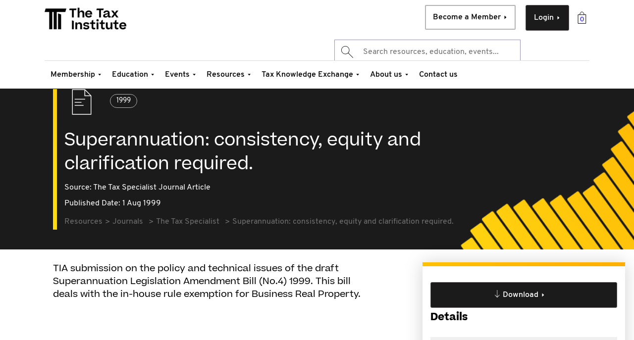

--- FILE ---
content_type: text/html;charset=utf-8
request_url: https://www.taxinstitute.com.au/resources/journals/tax-specialist/1999/superannuation-consistency-equity-and-clarification-required
body_size: 18962
content:

<!DOCTYPE HTML>
<html lang="en">
<head>

    <head prefix="og: http://ogp.me/ns# article: http://ogp.me/ns/article#">
        <title>Superannuation: consistency, equity and clarification required.</title>
<!--        <sly data-sly-include="head.analytics.html"></sly>-->
        

	
	
	
	
	<meta http-equiv="content-type" content="text/html; charset=UTF-8"/>
	<meta name="viewport" content="width=device-width, initial-scale=1, user-scalable=0"/>
	<meta http-equiv="X-UA-Compatible" content="IE=edge"/>
	<meta name="keywords" content="1999"/>
	
	
	<meta name="theme-color" content="#FFFFFF"/>
	
	
	<link rel="alternate" hreflang="x-default"/>
	
	
		  
	<meta http-equiv="content-language" content="en"/> 
		  
	
	
	
	<meta property="og:type" content="website"/>
	<meta property="og:url" content="https://www.taxinstitute.com.au/resources/journals/tax-specialist/1999/superannuation-consistency-equity-and-clarification-required"/>
	<meta property="og:site_name" content="The Tax Institute"/>
	
	<meta property="og:locale" content="en"/>
	
	
	
	<meta property="twitter:url" content="https://www.taxinstitute.com.au/resources/journals/tax-specialist/1999/superannuation-consistency-equity-and-clarification-required"/>
	
	<meta name="twitter:card" content="summary_large_image"/>	
	
	<link rel="canonical" href="https://www.taxinstitute.com.au/resources/journals/tax-specialist/1999/superannuation-consistency-equity-and-clarification-required"/> 
	

        

        

    
    
<link rel="stylesheet" href="/etc.clientlibs/thetaxinstitute/clientlibs/clientlib-base.lc-c7b8f7bf2e46e30b30cc094095990aac-lc.min.css" type="text/css">



    
    <script>
        (function(w,d,s,l,i){w[l]=w[l]||[];w[l].push({'gtm.start':
                new Date().getTime(),event:'gtm.js'});var f=d.getElementsByTagName(s)[0],
            j=d.createElement(s),dl=l!='dataLayer'?'&l='+l:'';j.async=true;j.src=
            'https://www.googletagmanager.com/gtm.js?id='+i+dl;f.parentNode.insertBefore(j,f);
        })(window,document,'script','dataLayer','GTM-P7TSP4C');
    </script>




<link rel="icon" type="image/png" href="/etc.clientlibs/thetaxinstitute/clientlibs/clientlib-site/resources/images/favicons/favicon-32.png"/>



















    <script>
        window.adobeDataLayer = window.adobeDataLayer || [];
        window.adobeDataLayer.push({
            event: "page_view",
            page_info: {
                page_title: "Superannuation: consistency, equity and clarification required.",
                page_name: "superannuation\u002Dconsistency\u002Dequity\u002Dand\u002Dclarification\u002Drequired",
                page_template_name: "tke-journal-page-template",
                page_template_title: "TKE Journal Page Template"
            },
            request_info: {
                request_uri: "/content/the-tax-institute/au/en/resources/journals/tax-specialist/1999/superannuation-consistency-equity-and-clarification-required.html",
                request_url: "https://www.taxinstitute.com.au/content/the-tax-institute/au/en/resources/journals/tax-specialist/1999/superannuation-consistency-equity-and-clarification-required.html"
            }
        });
    </script>


        
    
    

    

    


        <script type="text/javascript" src="//assets.adobedtm.com/9231edc09f70/23b94cc7ff65/launch-8a467af9dbae.min.js" async></script>


    
    
<script src="/etc.clientlibs/thetaxinstitute/clientlibs/clientlib-dependencies.lc-97829a275ecc85bac76c3889aa75c5ab-lc.min.js"></script>



    
    
<link rel="stylesheet" href="/etc.clientlibs/algolia/clientlibs/clientlib-site.lc-0946a7ebd7d8501ec45ba2cc192947fb-lc.min.css" type="text/css">
<link rel="stylesheet" href="/etc.clientlibs/thetaxinstitute/clientlibs/clientlib-dependencies.lc-afa3897e313dd8211fa827ff5bf7779c-lc.min.css" type="text/css">
<link rel="stylesheet" href="/etc.clientlibs/thetaxinstitute/clientlibs/clientlib-site.lc-82f38b2f801d9691cf9da9e8d6c51b2e-lc.min.css" type="text/css">



    

        <!-- <sly data-sly-call="libs.core.wcm.components.page.v2.page.head__002e__resources__002e__html$1@2de54f5b"></sly> -->
    </head>
    <script defer="defer" type="text/javascript" src="/.rum/@adobe/helix-rum-js@%5E2/dist/rum-standalone.js"></script>
<script type="text/javascript">
        /* Promise.allSettled polyfill for old browsers. */
        Promise.allSettled = Promise.allSettled || ((promises) => Promise.all(
            promises.map(p => p
                .then(value => ({
                    status: "fulfilled",
                    value
                }))
                .catch(reason => ({
                    status: "rejected",
                    reason
                }))
            )
        ));
    </script>
</head>

<body class="contentpage abstract page basicpage " id="contentpage-9adea39ea8">
<noscript><iframe src="https://www.googletagmanager.com/ns.html?id=GTM-P7TSP4C" height="0" width="0" style="display:none;visibility:hidden"></iframe></noscript>
<div hidden class="cmp-mode" data-wcm-mode="disabled-mode"></div>
<div hidden id="global-api-call" data-userprofile-url="/content/the-tax-institute/au/en/resources/journals/tax-specialist/1999/superannuation-consistency-equity-and-clarification-required/jcr:content.userprofile.json"></div>


    




    



    
<div class="root container responsivegrid">

    
    <div id="container-27a3c71a17" class="cmp-container">
        


<div class="aem-Grid aem-Grid--12 aem-Grid--default--12 ">
    
    <header class="experiencefragment aem-GridColumn aem-GridColumn--default--12">
<div id="experiencefragment-54b2e3ceb3" class="cmp-experiencefragment cmp-experiencefragment--header">


    
    <div id="container-ebdc9403a9" class="cmp-container">
        


<div class="aem-Grid aem-Grid--12 aem-Grid--default--12 ">
    
    <div class="searchResults aem-GridColumn aem-GridColumn--default--12">


    
    


</div>
<div class="header aem-GridColumn aem-GridColumn--default--12">

    
        <div data-login-page-path="/home/login" data-mega-cache-clear-url="https://store.taxinstitute.com.au/customer/account/logout?uri=" data-account-info-url="https://dashboard.taxinstitute.com.au/portal/profile/account-details" data-portal-link="https://dashboard.taxinstitute.com.au" data-home-page-path="/home" data-create-account-page-path="/home/create-account" data-upgrade-member-path="/membership/upgrade-transition/member-upgrade" data-member-cart="/content/experience-fragments/thetaxinstitute/au/en/header/master/jcr:content/root/header.MagentoCart.json" class="cmp--header ">
            <div class="cmp--header-top">
                

    
    <div id="container-4e88d02115" class="cmp-container">
        


<div class="aem-Grid aem-Grid--12 aem-Grid--default--12 ">
    
    <div class="algoliaAutocompleteNoResultsText aem-GridColumn aem-GridColumn--default--12"><div class="algoliaAutocompleteNoResultsText message" style="display: none">&lt;div class=&#34;ais-Hits ais-Hits--empty&#34;&gt;
    &lt;div class=&#34;alg__noSearchResult&#34;&gt;
        &lt;div class=&#34;alg__noSearchResult_left&#34;&gt;
&lt;h5&gt;Search Terms&lt;/h5&gt;
&lt;p class=&#34;noResult-note&#34;&gt;No results for term &#34;${term}&#34;&lt;/p&gt;
&lt;p&gt;Here&#39;s some search tips for better results:&lt;/p&gt;
              &lt;ul&gt;
                &lt;li&gt;Check the spelling of your keyword.&lt;/li&gt;
                &lt;li&gt;Try alternate words or selections.&lt;/li&gt;
                &lt;li&gt;Try a more generic keyword.&lt;/li&gt;
                &lt;li&gt;Try entering fewer keywords.&lt;/li&gt;
            &lt;/ul&gt;
        &lt;/div&gt;
        &lt;div class=&#34;alg__noSearchResult_right&#34;&gt;
            &lt;ul&gt;
                &lt;li&gt;
                    &lt;a href=&#34;#&#34;&gt; &lt;span class=&#34;alg_noSearchResult_wrap&#34;&gt; &lt;span class=&#34;alg_noSearchResult_container&#34;&gt; 
                        &lt;p&gt;Need more help?&lt;/p&gt; &lt;p&gt;Get in touch with us&lt;/p&gt; &lt;/span&gt; &lt;span
                        class=&#34;alg_noSearchResult_arrow&#34;&gt; &lt;span
                        class=&#34;alg_noSearchResult_arrow_img&#34;&gt;&lt;/span&gt; &lt;/span&gt; &lt;/span&gt; &lt;/a&gt;&lt;/li&gt;
                &lt;li&gt;
                    &lt;a href=&#34;#&#34;&gt; &lt;span class=&#34;alg_noSearchResult_wrap&#34;&gt; &lt;span class=&#34;alg_noSearchResult_container&#34;&gt; 
                        &lt;p&gt;Prefer the phone?&lt;/p&gt; &lt;p&gt;Contact our friendly team on 1300 829 338&lt;/p&gt; &lt;/span&gt; &lt;span
                        class=&#34;alg_noSearchResult_arrow&#34;&gt; &lt;span
                        class=&#34;alg_noSearchResult_arrow_img&#34;&gt;&lt;/span&gt; &lt;/span&gt; &lt;/span&gt; &lt;/a&gt;&lt;/li&gt;
            &lt;/ul&gt;
        &lt;/div&gt;
    &lt;/div&gt;
&lt;/div&gt;
</div></div>

    
</div>

    </div>

    

                <div class="image">
<div data-cmp-is="image" data-cmp-lazythreshold="0" data-cmp-src="/content/experience-fragments/thetaxinstitute/au/en/header/master/_jcr_content/root/header/image.coreimg{.width}.png/1706746142910/tti-logo-new.png" data-asset="/content/dam/thetaxinstitute/home/logos/tti/TTI-logo-new.png" data-asset-id="d1aee037-b767-466f-9052-d8b9183b489d" data-title="Untitled design - 1" id="image-5cadc4bad5" data-cmp-data-layer="{&#34;image-5cadc4bad5&#34;:{&#34;@type&#34;:&#34;thetaxinstitute/components/content/image&#34;,&#34;repo:modifyDate&#34;:&#34;2024-02-01T00:09:02Z&#34;,&#34;dc:title&#34;:&#34;Untitled design - 1&#34;,&#34;xdm:linkURL&#34;:&#34;/home&#34;,&#34;image&#34;:{&#34;repo:id&#34;:&#34;d1aee037-b767-466f-9052-d8b9183b489d&#34;,&#34;repo:modifyDate&#34;:&#34;2024-02-01T00:07:21Z&#34;,&#34;@type&#34;:&#34;image/png&#34;,&#34;repo:path&#34;:&#34;/content/dam/thetaxinstitute/home/logos/tti/TTI-logo-new.png&#34;}}}" class="cmp-image" itemscope itemtype="http://schema.org/ImageObject">
    <a class="cmp-image__link" href="https://www.taxinstitute.com.au/home" data-cmp-clickable data-cmp-hook-image="link">
        
            
            <img src="https://www.taxinstitute.com.au/content/experience-fragments/thetaxinstitute/au/en/header/master/_jcr_content/root/header/image.coreimg.png/1706746142910/tti-logo-new.png" class="cmp-image__image" itemprop="contentUrl" data-cmp-hook-image="image" alt="The Tax Institute" title="Untitled design - 1"/>
            
        
    </a>
    
    <meta itemprop="caption" content="Untitled design - 1"/>
</div>

    

</div>

                <!-- cart -->
                <div class="cmp--cart-btn "><a href="https://store.taxinstitute.com.au/checkout/cart"></a></div>
                <!-- cart ends -->
                <div class="button1 button primary--cta cmp-login-button">
<a id="button-d3e1e471b3" class="cmp-button" href="/home/login" target="_self">
    
    

    <span class="cta_label">Login</span>
    <span class="arrow-btn"></span>
</a>

    

</div>

                <div class="button2 button secondary--cta cmp-member-button">
<a id="button-1427d9a5ff" class="cmp-button" href="https://taxinstitute.com.au/membership/become-a-member#sku=41293" target="_self">
    
    

    <span class="cta_label">Become a Member</span>
    <span class="arrow-btn"></span>
</a>

    

</div>

                <div class="search">
                    
<div class="cmp-search__field tti-algolia-globalsearch">


    
  <div class="instant-search-comp" data-cmp-is="algoliaInstantSearchComp" data-search-config="algoliasearch_20230615090326573" data-searchJson="{&#34;instantSearch&#34;:{&#34;algoliaSearchContainerId&#34;:&#34;algoliasearch_20230615090326573&#34;,&#34;queryKey&#34;:&#34;50e3a1359b9253b0eb1be77050b54bc9&#34;,&#34;searchResultPagePath&#34;:&#34;/search&#34;,&#34;enableSearchbar&#34;:&#34;true&#34;,&#34;appId&#34;:&#34;ELXP5P56YC&#34;,&#34;searchbar&#34;:{&#34;showLoadingIndicator&#34;:&#34;true&#34;,&#34;showQuerySuggestions&#34;:&#34;true&#34;,&#34;enableAutoFocus&#34;:&#34;true&#34;,&#34;enableNoQueryBehavior&#34;:&#34;true&#34;,&#34;querySuggestionIndexName&#34;:&#34;TTI_AU_EN_SITE_PROD_query_suggestions&#34;,&#34;enableAutoComplete&#34;:&#34;true&#34;,&#34;placeholderText&#34;:&#34;Search resources, education, events...&#34;,&#34;defaultHTMLFragmentPath&#34;:&#34;/content/experience-fragments/thetaxinstitute/au/en/algolia/default-autocomplete-layout/master.content.html&#34;,&#34;autocompleteindices&#34;:[{&#34;hitsPerPage&#34;:&#34;4&#34;,&#34;indexName&#34;:&#34;TTI_AU_EN_SITE_PROD&#34;,&#34;noResultsTemplate&#34;:&#34;&lt;h3>autocomplete no results&lt;/h3>&#34;,&#34;useCustomNoResults&#34;:&#34;true&#34;,&#34;paginationType&#34;:&#34;none&#34;,&#34;distinct&#34;:&#34;true&#34;,&#34;defaultTemplate&#34;:&#34;/content/dam/thetaxinstitute/algolia-hit-templates/algolia-hit-template/jcr:content/data/default&#34;,&#34;noResultsDefaultTemplate&#34;:&#34;/content/dam/thetaxinstitute/algolia-hit-templates/algolia-hit-template/jcr:content/data/default&#34;,&#34;containerId&#34;:&#34;index-1686819879365&#34;,&#34;sourceId&#34;:&#34;index-1686819879365&#34;,&#34;template&#34;:&#34;&lt;div class=\&#34;algolia-analytics\&#34; data-insights-query-id=\&#34;{{__autocomplete_queryID}}\&#34; data-insights-object-id=\&#34;{{objectID}}\&#34; data-insights-position=\&#34;{{__position}}\&#34; data-cug=\&#34;{{meta.cug}}\&#34;>&lt;div class=\&#34;search-modal-content\&#34;>    &lt;a href=\&#34;{{path}}\&#34; class=\&#34;search-modal-tab {{contentType}}\&#34;>        &lt;div class=\&#34;tab-content-data\&#34;>            &lt;div class=\&#34;topic-link\&#34;>                &lt;span class=\&#34;searchcat\&#34;>{{searchCategory}}&lt;/span>                {{#contextLabel}}                    &lt;span class=\&#34;contextlabel\&#34;>{{contextLabel}}&lt;/span>                {{/contextLabel}}                {{#product}}                    &lt;span class=\&#34;product\&#34;>{{product}}&lt;/span>                {{/product}}                {{#delivery}}                &lt;span>{{delivery}}&lt;/span>                {{/delivery}}            &lt;/div>            &lt;div class=\&#34;topic-title\&#34;>                {{title}}            &lt;/div>            &lt;div class=\&#34;education-props\&#34;>                {{#educationlevel}}                &lt;span class=\&#34;education-level\&#34;>                    {{educationlevel}}                &lt;/span>                {{/educationlevel}}                {{#studylength}}                &lt;span class=\&#34;study-length\&#34;>                    {{studylength}}                &lt;/span>                {{/studylength}}            &lt;/div>            {{#authors}}            &lt;div class=\&#34;topic-description\&#34;>                By {{authors}}            &lt;/div>            {{/authors}}            {{#publishDate}}            &lt;div class=\&#34;topic-published\&#34;>                &lt;span>{{^isEventMaterialsPage}}Published: {{/isEventMaterialsPage}}{{publishDate}}&lt;/span>                {{#source}}                &lt;span class=\&#34;source\&#34;>{{.}}&lt;/span>                {{/source}}            &lt;/div>            {{/publishDate}}            {{#isEventPage}}            &lt;div class=\&#34;event\&#34;>                {{#startDate}}                &lt;span class=\&#34;topic-published\&#34;>                    {{startDate}}{{#endDate}} - {{endDate}}{{/endDate}}                &lt;/span>                {{/startDate}}                {{#eventformat}}                &lt;span class=\&#34;event-format\&#34;>{{eventformat}}&lt;/span>                {{/eventformat}}                {{#eventcpdhours}}                &lt;span class=\&#34;topic-published\&#34;>                    CPD: {{eventcpdhours}} hours                &lt;/span>                {{/eventcpdhours}}            &lt;/div>            {{/isEventPage}}            {{#eventCPDhours}}            &lt;div class=\&#34;topic-published\&#34;>                CPD: {{eventCPDhours}}            &lt;/div>            {{/eventCPDhours}}        &lt;/div>        &lt;div class=\&#34;topic-category\&#34;>            {{#pageType}}            &lt;div class=\&#34;topic-category section-{{pageType}}\&#34;>                &lt;span>{{pageType}}&lt;/span>            &lt;/div>            {{/pageType}}            {{^pageType }}            {{#searchCategory}}            &lt;div class=\&#34;topic-category section-{{searchCategory}}\&#34;>                &lt;span>{{searchCategory}}&lt;/span>            &lt;/div>            {{/searchCategory}}            {{/pageType}}        &lt;/div>        &lt;div class=\&#34;tab-content-arrow\&#34;>            &lt;span class=\&#34;right-arrow\&#34;>&amp;nbsp;&lt;/span>        &lt;/div>    &lt;/a>&lt;/div>&lt;/div>&#34;,&#34;templateHtmlShim&#34;:[&#34;&lt;div class=\&#34;algolia-analytics\&#34; data-insights-query-id=\&#34;&#34;,&#34;item.__autocomplete_queryID&#34;,&#34;\&#34; data-insights-object-id=\&#34;&#34;,&#34;item.objectID&#34;,&#34;\&#34; data-insights-position=\&#34;&#34;,&#34;item.__position&#34;,&#34;\&#34; data-cug=\&#34;&#34;,&#34;item.meta.cug&#34;,&#34;\&#34;>&lt;div class=\&#34;search-modal-content\&#34;>    &lt;a href=\&#34;&#34;,&#34;item.path&#34;,&#34;\&#34; class=\&#34;search-modal-tab &#34;,&#34;item.contentType&#34;,&#34;\&#34;>        &lt;div class=\&#34;tab-content-data\&#34;>            &lt;div class=\&#34;topic-link\&#34;>                &lt;span class=\&#34;searchcat\&#34;>&#34;,&#34;item.searchCategory&#34;,&#34;&lt;/span>                &#34;,&#34;item.#contextLabel&#34;,&#34;                    &lt;span class=\&#34;contextlabel\&#34;>&#34;,&#34;item.contextLabel&#34;,&#34;&lt;/span>                &#34;,&#34;item./contextLabel&#34;,&#34;                &#34;,&#34;item.#product&#34;,&#34;                    &lt;span class=\&#34;product\&#34;>&#34;,&#34;item.product&#34;,&#34;&lt;/span>                &#34;,&#34;item./product&#34;,&#34;                &#34;,&#34;item.delivery&#34;,&#34;#                &lt;span>&#34;,&#34;item.delivery&#34;,&#34;&lt;/span>                &#34;,&#34;item./delivery&#34;,&#34;            &lt;/div>            &lt;div class=\&#34;topic-title\&#34;>                &#34;,&#34;item.title&#34;,&#34;            &lt;/div>            &lt;div class=\&#34;education-props\&#34;>                &#34;,&#34;item.#educationlevel&#34;,&#34;                &lt;span class=\&#34;education-level\&#34;>                    &#34;,&#34;item.educationlevel&#34;,&#34;                &lt;/span>                &#34;,&#34;item./educationlevel&#34;,&#34;                &#34;,&#34;item.#studylength&#34;,&#34;                &lt;span class=\&#34;study-length\&#34;>                    &#34;,&#34;item.studylength&#34;,&#34;                &lt;/span>                &#34;,&#34;item.studylength&#34;,&#34;/            &lt;/div>            &#34;,&#34;item.#authors&#34;,&#34;            &lt;div class=\&#34;topic-description\&#34;>                By &#34;,&#34;item.authors&#34;,&#34;            &lt;/div>            &#34;,&#34;item.authors&#34;,&#34;/            &#34;,&#34;item.publishDate&#34;,&#34;#            &lt;div class=\&#34;topic-published\&#34;>                &lt;span>&#34;,&#34;item.^isEventMaterialsPage&#34;,&#34;Published: &#34;,&#34;item./isEventMaterialsPage&#34;,&#34;&#34;,&#34;item.publishDate&#34;,&#34;&lt;/span>                &#34;,&#34;item.#source&#34;,&#34;                &lt;span class=\&#34;source\&#34;>&#34;,&#34;item..&#34;,&#34;&lt;/span>                &#34;,&#34;item./source&#34;,&#34;            &lt;/div>            &#34;,&#34;item.publishDate&#34;,&#34;/            &#34;,&#34;item.#isEventPage&#34;,&#34;            &lt;div class=\&#34;event\&#34;>                &#34;,&#34;item.startDate&#34;,&#34;#                &lt;span class=\&#34;topic-published\&#34;>                    &#34;,&#34;item.startDate&#34;,&#34;&#34;,&#34;item.endDate&#34;,&#34;# - &#34;,&#34;item.endDate&#34;,&#34;&#34;,&#34;item.endDate&#34;,&#34;/                &lt;/span>                &#34;,&#34;item.startDate&#34;,&#34;/                &#34;,&#34;item.eventformat&#34;,&#34;#                &lt;span class=\&#34;event-format\&#34;>&#34;,&#34;item.eventformat&#34;,&#34;&lt;/span>                &#34;,&#34;item.eventformat&#34;,&#34;/                &#34;,&#34;item.#eventcpdhours&#34;,&#34;                &lt;span class=\&#34;topic-published\&#34;>                    CPD: &#34;,&#34;item.eventcpdhours&#34;,&#34; hours                &lt;/span>                &#34;,&#34;item.eventcpdhours&#34;,&#34;/            &lt;/div>            &#34;,&#34;item./isEventPage&#34;,&#34;            &#34;,&#34;item.eventCPDhours&#34;,&#34;#            &lt;div class=\&#34;topic-published\&#34;>                CPD: &#34;,&#34;item.eventCPDhours&#34;,&#34;            &lt;/div>            &#34;,&#34;item.eventCPDhours&#34;,&#34;/        &lt;/div>        &lt;div class=\&#34;topic-category\&#34;>            &#34;,&#34;item.#pageType&#34;,&#34;            &lt;div class=\&#34;topic-category section-&#34;,&#34;item.pageType&#34;,&#34;\&#34;>                &lt;span>&#34;,&#34;item.pageType&#34;,&#34;&lt;/span>            &lt;/div>            &#34;,&#34;item./pageType&#34;,&#34;            &#34;,&#34;^pageType }}            &#34;,&#34;item.#searchCategory&#34;,&#34;            &lt;div class=\&#34;topic-category section-&#34;,&#34;item.searchCategory&#34;,&#34;\&#34;>                &lt;span>&#34;,&#34;item.searchCategory&#34;,&#34;&lt;/span>            &lt;/div>            &#34;,&#34;item.searchCategory&#34;,&#34;/            &#34;,&#34;item./pageType&#34;,&#34;        &lt;/div>        &lt;div class=\&#34;tab-content-arrow\&#34;>            &lt;span class=\&#34;right-arrow\&#34;>&amp;nbsp;&lt;/span>        &lt;/div>    &lt;/a>&lt;/div>&lt;/div>&#34;]}],&#34;autoCompleteContainerId&#34;:&#34;autocomplete_20230615090409407&#34;,&#34;defaultHTMLFragment&#34;:&#34;\n\n\n    \n    &lt;div id=\&#34;container-8cff106e59\&#34; class=\&#34;cmp-container\&#34;>\n        \n\n\n&lt;div class=\&#34;aem-Grid aem-Grid--12 aem-Grid--default--12 \&#34;>\n    \n    &lt;div class=\&#34;text aem-GridColumn aem-GridColumn--default--12\&#34;>\n&lt;div id=\&#34;text-13dd8ffb38\&#34; class=\&#34;cmp-text\&#34;>\n    &lt;div class=\&#34;aa-default-content aem-Grid aem-Grid--12 aem-Grid--default--12 \&#34;>&lt;div class=\&#34;text aem-GridColumn aem-GridColumn--default--12\&#34;>&lt;div id=\&#34;text-13dd8ffb38\&#34; class=\&#34;cmp-text\&#34;>&lt;div class=\&#34;aa-SourceHeader\&#34;> &lt;/div>\r\n&lt;div class=\&#34;aa-SourceContent\&#34;>&lt;div class=\&#34;aa-SourceContentLeft\&#34;>&lt;h5 class=\&#34;aa-SourceContentHeadline\&#34;>Explore by Topic&lt;/h5>\r\n&lt;ul class=\&#34;aa-List\&#34;>&lt;li class=\&#34;aa-Item\&#34;>&lt;div class=\&#34;aa-ItemWrapper\&#34;>&lt;div class=\&#34;aa-ItemContent\&#34;>&lt;div class=\&#34;aa-ItemIcon aa-ItemIcon--noBorder\&#34;> &lt;/div>\r\n&lt;div class=\&#34;aa-ItemContentBody\&#34;>&lt;div class=\&#34;aa-ItemContentTitle\&#34;>&lt;a href=\&#34;https://taxinstitute.com.au/search?query&amp;#61;superannuation\&#34; target=\&#34;_self\&#34; rel=\&#34;noopener noreferrer\&#34;>Superannuation&lt;/a>&lt;/div>\r\n&lt;/div>\r\n&lt;/div>\r\n&lt;div class=\&#34;aa-ItemActions\&#34;>&lt;button class=\&#34;aa-ItemActionButton\&#34;> &lt;/button>&lt;/div>\r\n&lt;/div>\r\n&lt;/li>&lt;li class=\&#34;aa-Item\&#34;>&lt;div class=\&#34;aa-ItemWrapper\&#34;>&lt;div class=\&#34;aa-ItemContent\&#34;>&lt;div class=\&#34;aa-ItemIcon aa-ItemIcon--noBorder\&#34;> &lt;/div>\r\n&lt;div class=\&#34;aa-ItemContentBody\&#34;>&lt;div class=\&#34;aa-ItemContentTitle\&#34;>&lt;a href=\&#34;https://taxinstitute.com.au/search?query&amp;#61;trusts\&#34; target=\&#34;_self\&#34; rel=\&#34;noopener noreferrer\&#34;>Trusts&lt;/a>&lt;/div>\r\n&lt;/div>\r\n&lt;/div>\r\n&lt;div class=\&#34;aa-ItemActions\&#34;>&lt;button class=\&#34;aa-ItemActionButton\&#34;> &lt;/button>&lt;/div>\r\n&lt;/div>\r\n&lt;/li>&lt;li class=\&#34;aa-Item\&#34;>&lt;div class=\&#34;aa-ItemWrapper\&#34;>&lt;div class=\&#34;aa-ItemContent\&#34;>&lt;div class=\&#34;aa-ItemIcon aa-ItemIcon--noBorder\&#34;> &lt;/div>\r\n&lt;div class=\&#34;aa-ItemContentBody\&#34;>&lt;div class=\&#34;aa-ItemContentTitle\&#34;>&lt;a href=\&#34;https://taxinstitute.com.au/search?query&amp;#61;capital%20gains%20tax\&#34; target=\&#34;_self\&#34; rel=\&#34;noopener noreferrer\&#34;>Capital Gains Tax (CGT)&lt;/a>&lt;/div>\r\n&lt;/div>\r\n&lt;/div>\r\n&lt;div class=\&#34;aa-ItemActions\&#34;>&lt;button class=\&#34;aa-ItemActionButton\&#34;> &lt;/button>&lt;/div>\r\n&lt;/div>\r\n&lt;/li>&lt;li class=\&#34;aa-Item\&#34;>&lt;div class=\&#34;aa-ItemWrapper\&#34;>&lt;div class=\&#34;aa-ItemContent\&#34;>&lt;div class=\&#34;aa-ItemIcon aa-ItemIcon--noBorder\&#34;> &lt;/div>\r\n&lt;div class=\&#34;aa-ItemContentBody\&#34;>&lt;div class=\&#34;aa-ItemContentTitle\&#34;>&lt;a href=\&#34;https://taxinstitute.com.au/search?query&amp;#61;tax%20reform\&#34; target=\&#34;_self\&#34; rel=\&#34;noopener noreferrer\&#34;>Tax Reform&lt;/a>&lt;/div>\r\n&lt;/div>\r\n&lt;/div>\r\n&lt;div class=\&#34;aa-ItemActions\&#34;>&lt;button class=\&#34;aa-ItemActionButton\&#34;> &lt;/button>&lt;/div>\r\n&lt;/div>\r\n&lt;/li>&lt;li class=\&#34;aa-Item\&#34;>&lt;div class=\&#34;aa-ItemWrapper\&#34;>&lt;div class=\&#34;aa-ItemContent\&#34;>&lt;div class=\&#34;aa-ItemIcon aa-ItemIcon--noBorder\&#34;> &lt;/div>\r\n&lt;div class=\&#34;aa-ItemContentBody\&#34;>&lt;div class=\&#34;aa-ItemContentTitle\&#34;>&lt;a href=\&#34;https://taxinstitute.com.au/search?query&amp;#61;federal%20budget\&#34; target=\&#34;_self\&#34; rel=\&#34;noopener noreferrer\&#34;>Federal Budget&lt;/a>&lt;/div>\r\n&lt;/div>\r\n&lt;/div>\r\n&lt;div class=\&#34;aa-ItemActions\&#34;>&lt;button class=\&#34;aa-ItemActionButton\&#34;> &lt;/button>&lt;/div>\r\n&lt;/div>\r\n&lt;/li>&lt;/ul>\r\n&lt;/div>\r\n&lt;div class=\&#34;aa-SourceContentRight\&#34;>&lt;div class=\&#34;aa-SourceHeader\&#34;>&lt;div>&lt;span class=\&#34;aa-SourceHeaderTitle\&#34;> &lt;/span>&lt;/div>\r\n&lt;/div>\r\n&lt;ul class=\&#34;aa-List\&#34; id=\&#34;autocomplete-0-list\&#34;>&lt;li class=\&#34;aa-Item\&#34; id=\&#34;autocomplete-0-item-5\&#34;>&lt;div class=\&#34;algolia-analytics\&#34; data-insights-object-id=\&#34;/content/the-tax-institute/au/en/resources/journals/taxation-in-australia/2023/gaining-confidence-in-legal-research-and-law-interpretation\&#34;>&lt;div class=\&#34;search-modal-content\&#34;>&lt;a href=\&#34;https://taxinstitute.com.au/events/the-tax-summit\&#34; class=\&#34;search-modal-tab event\&#34;>&lt;div class=\&#34;tab-content-data\&#34;>&lt;div class=\&#34;topic-link\&#34;>Events&lt;/div>\r\n&lt;div class=\&#34;topic-title\&#34;>The Tax Summit&lt;/div>\r\n&lt;div class=\&#34;topic-member-benefits\&#34;>Subscriber only&lt;/div>\r\n&lt;div class=\&#34;topic-description\&#34;>By Taxcounsel&lt;/div>\r\n&lt;div class=\&#34;topic-published\&#34;>Published: 03/15/2023&lt;/div>\r\n&lt;/div>\r\n&lt;div class=\&#34;topic-category\&#34;>Journal&lt;/div>\r\n&lt;div class=\&#34;tab-content-arrow\&#34;>&lt;span class=\&#34;right-arrow\&#34;> &lt;/span>&lt;/div>\r\n&lt;/a>&lt;/div>\r\n&lt;/div>\r\n&lt;/li>&lt;li class=\&#34;aa-Item\&#34; id=\&#34;autocomplete-0-item-6\&#34;>&lt;div class=\&#34;algolia-analytics\&#34; data-insights-object-id=\&#34;/content/the-tax-institute/au/en/resources/journals/tax-specialist/2022/an-update-on-legal-professional-privilege\&#34;>&lt;div class=\&#34;search-modal-content\&#34;>&lt;a href=\&#34;https://taxinstitute.com.au/content/the-tax-institute/au/en/membership/status-grades.html\&#34; class=\&#34;search-modal-tab membership\&#34;>&lt;div class=\&#34;tab-content-data\&#34;>&lt;div class=\&#34;topic-link\&#34;>Membership&lt;/div>\r\n&lt;div class=\&#34;topic-title\&#34;>Membership Status and Grades&lt;/div>\r\n&lt;div class=\&#34;topic-member-benefits\&#34;>Subscriber only&lt;/div>\r\n&lt;div class=\&#34;topic-description\&#34;>By Taxcounsel&lt;/div>\r\n&lt;div class=\&#34;topic-published\&#34;>Published: 03/15/2023&lt;/div>\r\n&lt;/div>\r\n&lt;div class=\&#34;topic-category\&#34;>Journal&lt;/div>\r\n&lt;div class=\&#34;tab-content-arrow\&#34;>&lt;span class=\&#34;right-arrow\&#34;> &lt;/span>&lt;/div>\r\n&lt;/a>&lt;/div>\r\n&lt;/div>\r\n&lt;/li>&lt;li class=\&#34;aa-Item\&#34; id=\&#34;autocomplete-0-item-7\&#34;>&lt;div class=\&#34;algolia-analytics\&#34; data-insights-object-id=\&#34;/content/the-tax-institute/au/en/resources/journals/australian-tax-forum/2022/under-pressure-section-39-of-the-legal-profession-uniform-law-and-the-federal-commissioner\&#34;>&lt;div class=\&#34;search-modal-content\&#34;>&lt;a href=\&#34;https://taxinstitute.com.au/tke\&#34; class=\&#34;search-modal-tab resource\&#34;>&lt;div class=\&#34;tab-content-data\&#34;>&lt;div class=\&#34;topic-link\&#34;>Resources&lt;/div>\r\n&lt;div class=\&#34;topic-title\&#34;>TKE Subscription&lt;/div>\r\n&lt;div class=\&#34;topic-member-benefits\&#34;>Subscriber only&lt;/div>\r\n&lt;div class=\&#34;topic-description\&#34;>By Taxcounsel&lt;/div>\r\n&lt;div class=\&#34;topic-published\&#34;>Published: 03/15/2023&lt;/div>\r\n&lt;/div>\r\n&lt;div class=\&#34;topic-category\&#34;>Journal&lt;/div>\r\n&lt;div class=\&#34;tab-content-arrow\&#34;>&lt;span class=\&#34;right-arrow\&#34;> &lt;/span>&lt;/div>\r\n&lt;/a>&lt;/div>\r\n&lt;/div>\r\n&lt;/li>&lt;li class=\&#34;aa-Item\&#34; id=\&#34;autocomplete-0-item-8\&#34;>&lt;div class=\&#34;algolia-analytics\&#34;>&lt;div class=\&#34;search-modal-content\&#34;>&lt;a href=\&#34;https://taxinstitute.com.au/education/programs/chartered-tax-adviser\&#34; class=\&#34;search-modal-tab education\&#34;>&lt;div class=\&#34;tab-content-data\&#34;>&lt;div class=\&#34;topic-link\&#34;>Education&lt;/div>\r\n&lt;div class=\&#34;topic-title\&#34;>CTA Program&lt;/div>\r\n&lt;div class=\&#34;topic-member-benefits\&#34;>Subscriber only&lt;/div>\r\n&lt;div class=\&#34;topic-description\&#34;>By Taxcounsel&lt;/div>\r\n&lt;div class=\&#34;topic-published\&#34;>Published: 03/15/2023&lt;/div>\r\n&lt;/div>\r\n&lt;div class=\&#34;topic-category\&#34;>Presentation&lt;/div>\r\n&lt;div class=\&#34;tab-content-arrow\&#34;>&lt;span class=\&#34;right-arrow\&#34;> &lt;/span>&lt;/div>\r\n&lt;/a>&lt;/div>\r\n&lt;/div>\r\n&lt;/li>&lt;li class=\&#34;aa-Item\&#34; id=\&#34;autocomplete-0-item-9\&#34;>&lt;div class=\&#34;algolia-analytics\&#34; data-insights-object-id=\&#34;/content/the-tax-institute/au/en/tke/all-events/2022/may/nsw-tax-forum/an-update-on-legal-professional-privilege/an-update-on-legal-professional-privilege-paper\&#34;>&lt;div class=\&#34;search-modal-content\&#34;>&lt;a href=\&#34;https://taxinstitute.com.au/events\&#34; class=\&#34;search-modal-tab event\&#34;>&lt;div class=\&#34;tab-content-data\&#34;>&lt;div class=\&#34;topic-link\&#34;>Events&lt;/div>\r\n&lt;div class=\&#34;topic-title\&#34;>All Events&lt;/div>\r\n&lt;div class=\&#34;topic-member-benefits\&#34;>Subscriber only&lt;/div>\r\n&lt;div class=\&#34;topic-description\&#34;>By Taxcounsel&lt;/div>\r\n&lt;div class=\&#34;topic-published\&#34;>Published: 03/15/2023&lt;/div>\r\n&lt;/div>\r\n&lt;div class=\&#34;topic-category\&#34;>Paper&lt;/div>\r\n&lt;div class=\&#34;tab-content-arrow\&#34;>&lt;span class=\&#34;right-arrow\&#34;> &lt;/span>&lt;/div>\r\n&lt;/a>&lt;/div>\r\n&lt;/div>\r\n&lt;/li>&lt;li class=\&#34;aa-Item\&#34; id=\&#34;autocomplete-0-item-10\&#34;>&lt;div class=\&#34;algolia-analytics\&#34; data-insights-object-id=\&#34;/content/the-tax-institute/au/en/tke/all-events/2022/april/national-infrastructure-conference/hot-tax-topics-legal-professional-privilege-a-legal-right-or-an-immunity-from-disclosure/hot-tax-topics-legal-professional-privilege-a-legal-right-or-an-immunity-from-paper\&#34;>&lt;div class=\&#34;search-modal-content\&#34;>&lt;a href=\&#34;https://www.taxinstitute.com.au/about-us/tax-policy-advocacy\&#34; class=\&#34;search-modal-tab about\&#34;>&lt;div class=\&#34;tab-content-data\&#34;>&lt;div class=\&#34;topic-link\&#34;>About us&lt;/div>\r\n&lt;div class=\&#34;topic-title\&#34;>Advocacy&lt;/div>\r\n&lt;div class=\&#34;topic-member-benefits\&#34;>Subscriber only&lt;/div>\r\n&lt;div class=\&#34;topic-description\&#34;>By Taxcounsel&lt;/div>\r\n&lt;div class=\&#34;topic-published\&#34;>Published: 03/15/2023&lt;/div>\r\n&lt;/div>\r\n&lt;div class=\&#34;topic-category\&#34;>Paper&lt;/div>\r\n&lt;div class=\&#34;tab-content-arrow\&#34;>&lt;span class=\&#34;right-arrow\&#34;> &lt;/span>&lt;/div>\r\n&lt;/a>&lt;/div>\r\n&lt;/div>\r\n&lt;/li>&lt;/ul>\r\n&lt;/div>\r\n&lt;/div>\r\n&lt;/div>\r\n&lt;/div>\r\n&lt;/div>\r\n\n&lt;/div>\n\n    \n\n&lt;/div>\n\n    \n&lt;/div>\n\n    &lt;/div>\n\n    \n&#34;}}}">
      <div>

<div class="instant-search-comp__searchbox-wrap">
   
   
   
      <div class="autocomplete" id="autocomplete_20230615090409407"></div>
      
   
   
   
   
   
</div>
</div>

  </div>


</div>

                </div>
                

    
    <div id="container-564ab20d77" class="cmp-container">
        


<div class="aem-Grid aem-Grid--12 aem-Grid--default--12 ">
    
    
    
</div>

    </div>

    

            </div>
            <div class="navigationList">

    <div class="nav-container">
        <div class="cmp--nav-wrapper">
            <div class="cmp--navbar">
                
                <div id="hamburgerBtn" class="hamburger"></div>
                <div id="sideNav" class="sidenav">
                    <button id="main-menu"><span class="main-arrow"></span>Main menu</button>
                    
                        <div class="dropdown-btn ">
                            <a href="#">Membership</a>
                            <span class="arrow"></span>
                        </div>

                        <div class="dropdown-container subtitle">
                            <div>
                                <div class="sub-topic">
                                    <a href="#">Become a member</a></div>
                                <div class="sub-fields">
                                    <a target="_self" href="/membership/benefits">Benefits of membership</a>
                                
                                    <a target="_self" href="/membership/status-grades">Membership types</a>
                                
                                    <a target="_self" href="/membership/membership-fitfinder">Membership Fit Finder</a>
                                
                                    <a target="_self" href="/membership/student">Student membership</a>
                                </div>
                                
                            </div>
                        
                            <div>
                                <div class="sub-topic">
                                    <a href="#">Manage your membership</a></div>
                                <div class="sub-fields">
                                    Renew your membership
                                
                                    <a target="_self" href="/membership/upgrade-transition">Upgrade or transition your membership</a>
                                
                                    <a target="_self" href="https://dashboard.taxinstitute.com.au/portal/login.html">Member portal</a>
                                </div>
                                
                            </div>
                        
                            <div>
                                <div class="sub-topic">
                                    <a href="#">Member resources</a></div>
                                <div class="sub-fields">
                                    <a target="_self" href="/resources/taxvine">TaxVine</a>
                                
                                    <a target="_self" href="/resources/journals/taxation-in-australia/tia-access">Taxation in Australia</a>
                                
                                    <a target="_self" href="/resources/member-benefits/tax-rates-table">Tax Rates Table</a>
                                </div>
                                <div class="button learn-btn">
                                    <a class="cmp-button" href="/resources/member-benefits" target="_self">
                                        <span class="cmp-button__icon cmp-button__icon--video"></span>
                                        <span class="cta_label">Member hub</span>
                                        <span class="arrow-btn"></span>
                                    </a>
                                </div>
                            </div>
                        </div>
                    
                        <div class="dropdown-btn ">
                            <a href="#">Education</a>
                            <span class="arrow"></span>
                        </div>

                        <div class="dropdown-container subtitle">
                            <div>
                                <div class="sub-topic">
                                    <a href="#">Structured education</a></div>
                                <div class="sub-fields">
                                    <a target="_self" href="/education/programs">Education programs</a>
                                
                                    <a target="_self" href="/education/single-subjects">Standalone subjects</a>
                                </div>
                                <div class="button learn-btn">
                                    <a class="cmp-button" href="/education" target="_blank">
                                        <span class="cmp-button__icon cmp-button__icon--video"></span>
                                        <span class="cta_label">View all</span>
                                        <span class="arrow-btn"></span>
                                    </a>
                                </div>
                            </div>
                        
                            <div>
                                <div class="sub-topic">
                                    <a href="#">Become a CTA</a></div>
                                <div class="sub-fields">
                                    <a target="_self" href="/education/programs/chartered-tax-adviser">Chartered Tax Adviser program</a>
                                </div>
                                
                            </div>
                        
                            <div>
                                <div class="sub-topic">
                                    <a href="#">Tax Academy</a></div>
                                <div class="sub-fields">
                                    <a target="_self" href="/taxacademy">About Tax Academy</a>
                                
                                    <a target="_self" href="/taxacademy/units">Explore units</a>
                                </div>
                                
                            </div>
                        </div>
                    
                        <div class="dropdown-btn ">
                            <a href="#">Events</a>
                            <span class="arrow"></span>
                        </div>

                        <div class="dropdown-container subtitle">
                            <div>
                                <div class="sub-topic">
                                    <a href="#"></a></div>
                                <div class="sub-fields">
                                    <a target="_self" href="/tax-summit">The Tax Summit</a>
                                
                                    <a target="_self" href="/events/conferences-forums">Conferences &amp; Forums</a>
                                
                                    <a target="_self" href="/events/conventions-retreats">Conventions &amp; Retreats</a>
                                </div>
                                
                            </div>
                        
                            <div>
                                <div class="sub-topic">
                                    <a href="#"></a></div>
                                <div class="sub-fields">
                                    <a target="_self" href="/events/masterclasses-intensives-workshops">Masterclasses, Intensives &amp; Workshops</a>
                                
                                    <a target="_self" href="/events/local-tax-clubs-discussion-groups-networking-events">Local Tax Clubs, Discussion Groups &amp; Networking events</a>
                                </div>
                                
                            </div>
                        
                            <div>
                                <div class="sub-topic">
                                    <a href="#"></a></div>
                                <div class="sub-fields">
                                    <a target="_self" href="/events/ondemand">On-demand</a>
                                
                                    <a target="_self" href="/events">Explore all events</a>
                                </div>
                                
                            </div>
                        </div>
                    
                        <div class="dropdown-btn ">
                            <a href="#">Resources</a>
                            <span class="arrow"></span>
                        </div>

                        <div class="dropdown-container subtitle">
                            <div>
                                <div class="sub-topic">
                                    <a href="#">Insights</a></div>
                                <div class="sub-fields">
                                    <a target="_self" href="/insights/articles">Articles</a>
                                
                                    <a target="_self" href="/insights/media">Media</a>
                                
                                    <a target="_self" href="/insights/taxvibe">TaxVibe podcast</a>
                                
                                    <a target="_self" href="/resources/journals">Journals</a>
                                </div>
                                
                            </div>
                        
                            <div>
                                <div class="sub-topic">
                                    <a href="#">Advocacy</a></div>
                                <div class="sub-fields">
                                    <a target="_self" href="/resources/submissions">Submissions</a>
                                
                                    <a target="_self" href="/about-us/tax-policy-advocacy">Advocacy tracker</a>
                                </div>
                                <div class="button learn-btn">
                                    <a class="cmp-button" href="/about-us/tax-policy-advocacy" target="_self">
                                        <span class="cmp-button__icon cmp-button__icon--video"></span>
                                        <span class="cta_label">Meet the team</span>
                                        <span class="arrow-btn"></span>
                                    </a>
                                </div>
                            </div>
                        
                            <div>
                                <div class="sub-topic">
                                    <a href="#">Special topics</a></div>
                                <div class="sub-fields">
                                    <a target="_self" href="/insights/federalbudget">Federal Budget</a>
                                
                                    <a target="_self" href="/insights/case-for-change">Tax reform</a>
                                
                                    <a target="_self" href="/resources/books/taxwars">Tax Wars by David Montani</a>
                                </div>
                                
                            </div>
                        </div>
                    
                        <div class="dropdown-btn ">
                            <a href="#">Tax Knowledge Exchange</a>
                            <span class="arrow"></span>
                        </div>

                        <div class="dropdown-container subtitle">
                            <div>
                                <div class="sub-topic">
                                    <a href="#">Resources</a></div>
                                <div class="sub-fields">
                                    <a target="_self" href="/tke">Search TKE resources</a>
                                </div>
                                
                            </div>
                        
                            <div>
                                <div class="sub-topic">
                                    <a href="#">Subscriptions</a></div>
                                <div class="sub-fields">
                                    <a target="_self" href="/resources/subscriptions/tax-knowledge-exchange-full">Comprehensive subscription</a>
                                
                                    <a target="_self" href="/resources/subscriptions/tax-knowledge-exchange-basic">Essentials subscription</a>
                                </div>
                                <div class="button learn-btn">
                                    <a class="cmp-button" href="/resources/subscriptions" target="_self">
                                        <span class="cmp-button__icon cmp-button__icon--video"></span>
                                        <span class="cta_label">Compare</span>
                                        <span class="arrow-btn"></span>
                                    </a>
                                </div>
                            </div>
                        
                            <div>
                                <div class="sub-topic">
                                    <a href="#"></a></div>
                                
                                
                            </div>
                        </div>
                    
                        <div class="dropdown-btn ">
                            <a href="#">About us</a>
                            <span class="arrow"></span>
                        </div>

                        <div class="dropdown-container subtitle">
                            <div>
                                <div class="sub-topic">
                                    <a href="#">Our people</a></div>
                                <div class="sub-fields">
                                    <a target="_self" href="/about-us/councils-committees">Councils &amp; Committees</a>
                                
                                    <a target="_self" href="/about-us/leadership-team">Leadership team</a>
                                
                                    <a target="_self" href="/about-us/tax-policy-advocacy">Tax Policy &amp; Advocacy team</a>
                                
                                    <a target="_self" href="/about-us/governance">Governance</a>
                                </div>
                                
                            </div>
                        
                            <div>
                                <div class="sub-topic">
                                    <a href="#">Partner with us</a></div>
                                <div class="sub-fields">
                                    <a target="_self" href="/about-us/partner-with-us">Explore partnerships</a>
                                </div>
                                
                            </div>
                        
                            <div>
                                <div class="sub-topic">
                                    <a href="#">Get involved</a></div>
                                <div class="sub-fields">
                                    <a target="_self" href="/about-us/get-involved">Find out how you can contribute</a>
                                
                                    <a target="_self" href="/about-us/work-with-us">Work with us</a>
                                </div>
                                
                            </div>
                        </div>
                    
                        <div class="dropdown-btn hide-nav-section">
                            <a href="/contact">Contact us</a>
                            <span></span>
                        </div>

                        
                    
                        

                        
                    
                    <div class="buttonmob button primary--cta cmp-member-mobile cmp-member-button">
<a id="button-fbb049ed62" class="cmp-button" href="/membership/become-a-member" target="_self">
    
    

    <span class="cta_label">Become a Member</span>
    <span class="arrow-btn"></span>
</a>

    

</div>

                </div>

                
                <div class="cmp--nav-menu nav">
                    <div class="nav-btn">
                        
                        
                            <div data-nav="membership" class="navlinks ">
                                <a data-nav="membership" href="#">Membership</a>
                                <span data-nav="membership" class="arrow"></span>
                            </div>
                        
                    </div>
<div class="nav-btn">
                        
                        
                            <div data-nav="education" class="navlinks ">
                                <a data-nav="education" href="#">Education</a>
                                <span data-nav="education" class="arrow"></span>
                            </div>
                        
                    </div>
<div class="nav-btn">
                        
                        
                            <div data-nav="events" class="navlinks ">
                                <a data-nav="events" href="#">Events</a>
                                <span data-nav="events" class="arrow"></span>
                            </div>
                        
                    </div>
<div class="nav-btn">
                        
                        
                            <div data-nav="resources" class="navlinks ">
                                <a data-nav="resources" href="#">Resources</a>
                                <span data-nav="resources" class="arrow"></span>
                            </div>
                        
                    </div>
<div class="nav-btn">
                        
                        
                            <div data-nav="tke" class="navlinks ">
                                <a data-nav="tke" href="#">Tax Knowledge Exchange</a>
                                <span data-nav="tke" class="arrow"></span>
                            </div>
                        
                    </div>
<div class="nav-btn">
                        
                        
                            <div data-nav="about-us" class="navlinks ">
                                <a data-nav="about-us" href="#">About us</a>
                                <span data-nav="about-us" class="arrow"></span>
                            </div>
                        
                    </div>
<div class="nav-btn">
                        
                        
                            <div data-nav="contact" class="navlinks hide-nav-section">
                                <a data-nav="contact" href="https://www.taxinstitute.com.au/contact">Contact us</a>
                                
                            </div>
                        
                    </div>
<div class="nav-btn">
                        
                        
                    </div>

                </div>

                

                <!-- Use template straight away, no need for resource include since authoring is not needed. -->
                
                    <div id="membership" class="navcontent">
                        
                            

    <div class="cmp--nav-section">
        <div class="left-tab">
            <div class="content-wrapper">
                <div class="left-header">Membership</div>
                <div class="desp body-small">Join a collective voice of dedicated practitioners at the heart of the tax profession in Australia.</div>
            </div>
            <div class="button learn-btn">
                
                    <a class="cmp-button" href="https://www.taxinstitute.com.au/membership" target="_self">
                        <span class="cmp-button__icon cmp-button__icon--video"></span>
                        <span class="cta_label">Explore membership</span>
                        <span class="arrow-btn"></span>
                    </a>
                
            </div>
        </div>
        <div class="right-tab">
            <div class="content-wrapper">
                

                
                    <div class="sub-nav">
                        <h6 class="nav-title">Become a member</h6>
                        <ul>
                            
                                
                                    <li><a href="https://www.taxinstitute.com.au/membership/benefits" target="_self" class="body-small item">Benefits of membership</a></li>
                                
                            
                                
                                    <li><a href="https://www.taxinstitute.com.au/membership/status-grades" target="_self" class="body-small item">Membership types</a></li>
                                
                            
                                
                                    <li><a href="https://www.taxinstitute.com.au/membership/membership-fitfinder" target="_self" class="body-small item">Membership Fit Finder</a></li>
                                
                            
                                
                                    <li><a href="https://www.taxinstitute.com.au/membership/student" target="_self" class="body-small item">Student membership</a></li>
                                
                            
                        </ul>

                        <div class="button learn-btn">
                            
                                <a target="_self" class="cmp-button">
                                    <span class="cmp-button__icon cmp-button__icon--video"></span>
                                    <span class="cta_label"></span>
                                    <span class="arrow-btn"></span>
                                </a>
                            
                        </div>
                    </div>
                
                    <div class="sub-nav">
                        <h6 class="nav-title">Manage your membership</h6>
                        <ul>
                            
                                
                                    <li><a href="https://eportal.taxinstitute.com.au/Login.aspx" target="_self" class="body-small item">Renew your membership</a></li>
                                
                            
                                
                                    <li><a href="https://www.taxinstitute.com.au/membership/upgrade-transition" target="_self" class="body-small item">Upgrade or transition your membership</a></li>
                                
                            
                                
                                    <li><a href="https://dashboard.taxinstitute.com.au/portal/login" target="_self" class="body-small item">Member portal</a></li>
                                
                            
                        </ul>

                        <div class="button learn-btn">
                            
                                <a target="_self" class="cmp-button">
                                    <span class="cmp-button__icon cmp-button__icon--video"></span>
                                    <span class="cta_label"></span>
                                    <span class="arrow-btn"></span>
                                </a>
                            
                        </div>
                    </div>
                
                    <div class="sub-nav">
                        <h6 class="nav-title">Member resources</h6>
                        <ul>
                            
                                
                                    <li><a href="https://www.taxinstitute.com.au/resources/taxvine" target="_self" class="body-small item">TaxVine</a></li>
                                
                            
                                
                                    <li><a href="https://www.taxinstitute.com.au/resources/journals/taxation-in-australia/tia-access" target="_self" class="body-small item">Taxation in Australia</a></li>
                                
                            
                                
                                    <li><a href="https://www.taxinstitute.com.au/resources/member-benefits/tax-rates-table" target="_self" class="body-small item">Tax Rates Table</a></li>
                                
                            
                        </ul>

                        <div class="button learn-btn">
                            
                                <a target="_self" class="cmp-button" href="https://www.taxinstitute.com.au/resources/member-benefits">
                                    <span class="cmp-button__icon cmp-button__icon--video"></span>
                                    <span class="cta_label">Member hub</span>
                                    <span class="arrow-btn"></span>
                                </a>
                            
                        </div>
                    </div>
                
            </div>
        </div>
    </div>

                        
                        <!--
                        <div data-sly-unwrap="true"
                             data-sly-resource="0">
                        </div>
                        -->
                    </div>
                
                    <div id="education" class="navcontent">
                        
                            

    <div class="cmp--nav-section">
        <div class="left-tab">
            <div class="content-wrapper">
                <div class="left-header">Education</div>
                <div class="desp body-small">Whether you&#39;re looking to become a CTA, earn a postgraduate qualification, stay on top of emerging tax issues, or earn CPD, grow with our education options</div>
            </div>
            <div class="button learn-btn">
                
                    <a class="cmp-button" href="https://www.taxinstitute.com.au/education" target="_self">
                        <span class="cmp-button__icon cmp-button__icon--video"></span>
                        <span class="cta_label">Explore structured education &amp; Tax Academy</span>
                        <span class="arrow-btn"></span>
                    </a>
                
            </div>
        </div>
        <div class="right-tab">
            <div class="content-wrapper">
                

                
                    <div class="sub-nav">
                        <h6 class="nav-title">Structured education</h6>
                        <ul>
                            
                                
                                    <li><a href="https://www.taxinstitute.com.au/education/programs" target="_self" class="body-small item">Education programs</a></li>
                                
                            
                                
                                    <li><a href="https://www.taxinstitute.com.au/education/single-subjects" target="_self" class="body-small item">Standalone subjects</a></li>
                                
                            
                        </ul>

                        <div class="button learn-btn">
                            
                                <a target="_blank" class="cmp-button" href="https://www.taxinstitute.com.au/education">
                                    <span class="cmp-button__icon cmp-button__icon--video"></span>
                                    <span class="cta_label">View all</span>
                                    <span class="arrow-btn"></span>
                                </a>
                            
                        </div>
                    </div>
                
                    <div class="sub-nav">
                        <h6 class="nav-title">Become a CTA</h6>
                        <ul>
                            
                                
                                    <li><a href="https://www.taxinstitute.com.au/education/programs/chartered-tax-adviser" target="_self" class="body-small item">Chartered Tax Adviser program</a></li>
                                
                            
                        </ul>

                        <div class="button learn-btn">
                            
                                <a target="_self" class="cmp-button">
                                    <span class="cmp-button__icon cmp-button__icon--video"></span>
                                    <span class="cta_label"></span>
                                    <span class="arrow-btn"></span>
                                </a>
                            
                        </div>
                    </div>
                
                    <div class="sub-nav">
                        <h6 class="nav-title">Tax Academy</h6>
                        <ul>
                            
                                
                                    <li><a href="https://www.taxinstitute.com.au/taxacademy" target="_self" class="body-small item">About Tax Academy</a></li>
                                
                            
                                
                                    <li><a href="https://www.taxinstitute.com.au/taxacademy/units" target="_self" class="body-small item">Explore units</a></li>
                                
                            
                        </ul>

                        <div class="button learn-btn">
                            
                                <a target="_self" class="cmp-button">
                                    <span class="cmp-button__icon cmp-button__icon--video"></span>
                                    <span class="cta_label"></span>
                                    <span class="arrow-btn"></span>
                                </a>
                            
                        </div>
                    </div>
                
            </div>
        </div>
    </div>

                        
                        <!--
                        <div data-sly-unwrap="true"
                             data-sly-resource="1">
                        </div>
                        -->
                    </div>
                
                    <div id="events" class="navcontent">
                        
                            

    <div class="cmp--nav-section">
        <div class="left-tab">
            <div class="content-wrapper">
                <div class="left-header">Events</div>
                <div class="desp body-small">A broad range of events and opportunities across Australia in a variety of formats to suit today’s busy tax professional.</div>
            </div>
            <div class="button learn-btn">
                
                    <a class="cmp-button" href="https://www.taxinstitute.com.au/events" target="_self">
                        <span class="cmp-button__icon cmp-button__icon--video"></span>
                        <span class="cta_label">Explore Events</span>
                        <span class="arrow-btn"></span>
                    </a>
                
            </div>
        </div>
        <div class="right-tab">
            <div class="content-wrapper">
                

                
                    <div class="sub-nav">
                        <h6 class="nav-title"></h6>
                        <ul>
                            
                                
                                    <li><a href="https://www.taxinstitute.com.au/tax-summit" target="_self" class="body-small item">The Tax Summit</a></li>
                                
                            
                                
                                    <li><a href="https://www.taxinstitute.com.au/events/conferences-forums" target="_self" class="body-small item">Conferences &amp; Forums</a></li>
                                
                            
                                
                                    <li><a href="https://www.taxinstitute.com.au/events/conventions-retreats" target="_self" class="body-small item">Conventions &amp; Retreats</a></li>
                                
                            
                        </ul>

                        <div class="button learn-btn">
                            
                                <a target="_self" class="cmp-button">
                                    <span class="cmp-button__icon cmp-button__icon--video"></span>
                                    <span class="cta_label"></span>
                                    <span class="arrow-btn"></span>
                                </a>
                            
                        </div>
                    </div>
                
                    <div class="sub-nav">
                        <h6 class="nav-title"></h6>
                        <ul>
                            
                                
                                    <li><a href="https://www.taxinstitute.com.au/events/masterclasses-intensives-workshops" target="_self" class="body-small item">Masterclasses, Intensives &amp; Workshops</a></li>
                                
                            
                                
                                    <li><a href="https://www.taxinstitute.com.au/events/local-tax-clubs-discussion-groups-networking-events" target="_self" class="body-small item">Local Tax Clubs, Discussion Groups &amp; Networking events</a></li>
                                
                            
                        </ul>

                        <div class="button learn-btn">
                            
                                <a target="_self" class="cmp-button">
                                    <span class="cmp-button__icon cmp-button__icon--video"></span>
                                    <span class="cta_label"></span>
                                    <span class="arrow-btn"></span>
                                </a>
                            
                        </div>
                    </div>
                
                    <div class="sub-nav">
                        <h6 class="nav-title"></h6>
                        <ul>
                            
                                
                                    <li><a href="https://www.taxinstitute.com.au/events/ondemand" target="_self" class="body-small item">On-demand</a></li>
                                
                            
                                
                                    <li><a href="https://www.taxinstitute.com.au/events" target="_self" class="body-small item">Explore all events</a></li>
                                
                            
                        </ul>

                        <div class="button learn-btn">
                            
                                <a target="_self" class="cmp-button">
                                    <span class="cmp-button__icon cmp-button__icon--video"></span>
                                    <span class="cta_label"></span>
                                    <span class="arrow-btn"></span>
                                </a>
                            
                        </div>
                    </div>
                
            </div>
        </div>
    </div>

                        
                        <!--
                        <div data-sly-unwrap="true"
                             data-sly-resource="2">
                        </div>
                        -->
                    </div>
                
                    <div id="resources" class="navcontent">
                        
                            

    <div class="cmp--nav-section">
        <div class="left-tab">
            <div class="content-wrapper">
                <div class="left-header">Resources</div>
                <div class="desp body-small">Discover our vast resources, designed to help you support your clients and grow your business.</div>
            </div>
            <div class="button learn-btn">
                
                    <a class="cmp-button" href="https://www.taxinstitute.com.au/resources" target="_self">
                        <span class="cmp-button__icon cmp-button__icon--video"></span>
                        <span class="cta_label">View more Resources</span>
                        <span class="arrow-btn"></span>
                    </a>
                
            </div>
        </div>
        <div class="right-tab">
            <div class="content-wrapper">
                

                
                    <div class="sub-nav">
                        <h6 class="nav-title">Insights</h6>
                        <ul>
                            
                                
                                    <li><a href="https://www.taxinstitute.com.au/insights/articles" target="_self" class="body-small item">Articles</a></li>
                                
                            
                                
                                    <li><a href="https://www.taxinstitute.com.au/insights/media" target="_self" class="body-small item">Media</a></li>
                                
                            
                                
                                    <li><a href="https://www.taxinstitute.com.au/insights/taxvibe" target="_self" class="body-small item">TaxVibe podcast</a></li>
                                
                            
                                
                                    <li><a href="https://www.taxinstitute.com.au/resources/journals" target="_self" class="body-small item">Journals</a></li>
                                
                            
                        </ul>

                        <div class="button learn-btn">
                            
                                <a target="_self" class="cmp-button">
                                    <span class="cmp-button__icon cmp-button__icon--video"></span>
                                    <span class="cta_label"></span>
                                    <span class="arrow-btn"></span>
                                </a>
                            
                        </div>
                    </div>
                
                    <div class="sub-nav">
                        <h6 class="nav-title">Advocacy</h6>
                        <ul>
                            
                                
                                    <li><a href="https://www.taxinstitute.com.au/resources/submissions" target="_self" class="body-small item">Submissions</a></li>
                                
                            
                                
                                    <li><a href="https://www.taxinstitute.com.au/about-us/tax-policy-advocacy" target="_self" class="body-small item">Advocacy tracker</a></li>
                                
                            
                        </ul>

                        <div class="button learn-btn">
                            
                                <a target="_self" class="cmp-button" href="https://www.taxinstitute.com.au/about-us/tax-policy-advocacy">
                                    <span class="cmp-button__icon cmp-button__icon--video"></span>
                                    <span class="cta_label">Meet the team</span>
                                    <span class="arrow-btn"></span>
                                </a>
                            
                        </div>
                    </div>
                
                    <div class="sub-nav">
                        <h6 class="nav-title">Special topics</h6>
                        <ul>
                            
                                
                                    <li><a href="https://www.taxinstitute.com.au/insights/federalbudget" target="_self" class="body-small item">Federal Budget</a></li>
                                
                            
                                
                                    <li><a href="https://www.taxinstitute.com.au/insights/case-for-change" target="_self" class="body-small item">Tax reform</a></li>
                                
                            
                                
                                    <li><a href="https://www.taxinstitute.com.au/resources/books/taxwars" target="_self" class="body-small item">Tax Wars by David Montani</a></li>
                                
                            
                        </ul>

                        <div class="button learn-btn">
                            
                                <a target="_self" class="cmp-button">
                                    <span class="cmp-button__icon cmp-button__icon--video"></span>
                                    <span class="cta_label"></span>
                                    <span class="arrow-btn"></span>
                                </a>
                            
                        </div>
                    </div>
                
            </div>
        </div>
    </div>

                        
                        <!--
                        <div data-sly-unwrap="true"
                             data-sly-resource="3">
                        </div>
                        -->
                    </div>
                
                    <div id="tke" class="navcontent">
                        
                            

    <div class="cmp--nav-section">
        <div class="left-tab">
            <div class="content-wrapper">
                <div class="left-header">Tax Knowledge Exchange</div>
                <div class="desp body-small">Explore our database of tax analysis, thought and opinion.</div>
            </div>
            <div class="button learn-btn">
                
                    <a class="cmp-button" href="https://www.taxinstitute.com.au/tke" target="_self">
                        <span class="cmp-button__icon cmp-button__icon--video"></span>
                        <span class="cta_label">Explore insights</span>
                        <span class="arrow-btn"></span>
                    </a>
                
            </div>
        </div>
        <div class="right-tab">
            <div class="content-wrapper">
                

                
                    <div class="sub-nav">
                        <h6 class="nav-title">Resources</h6>
                        <ul>
                            
                                
                                    <li><a href="https://www.taxinstitute.com.au/tke" target="_self" class="body-small item">Search TKE resources</a></li>
                                
                            
                        </ul>

                        <div class="button learn-btn">
                            
                                <a target="_self" class="cmp-button">
                                    <span class="cmp-button__icon cmp-button__icon--video"></span>
                                    <span class="cta_label"></span>
                                    <span class="arrow-btn"></span>
                                </a>
                            
                        </div>
                    </div>
                
                    <div class="sub-nav">
                        <h6 class="nav-title">Subscriptions</h6>
                        <ul>
                            
                                
                                    <li><a href="https://www.taxinstitute.com.au/resources/subscriptions/tax-knowledge-exchange-full" target="_self" class="body-small item">Comprehensive subscription</a></li>
                                
                            
                                
                                    <li><a href="https://www.taxinstitute.com.au/resources/subscriptions/tax-knowledge-exchange-basic" target="_self" class="body-small item">Essentials subscription</a></li>
                                
                            
                        </ul>

                        <div class="button learn-btn">
                            
                                <a target="_self" class="cmp-button" href="https://www.taxinstitute.com.au/resources/subscriptions">
                                    <span class="cmp-button__icon cmp-button__icon--video"></span>
                                    <span class="cta_label">Compare</span>
                                    <span class="arrow-btn"></span>
                                </a>
                            
                        </div>
                    </div>
                
                    <div class="sub-nav">
                        <h6 class="nav-title"></h6>
                        <ul>
                            
                        </ul>

                        <div class="button learn-btn">
                            
                                <a target="_self" class="cmp-button">
                                    <span class="cmp-button__icon cmp-button__icon--video"></span>
                                    <span class="cta_label"></span>
                                    <span class="arrow-btn"></span>
                                </a>
                            
                        </div>
                    </div>
                
            </div>
        </div>
    </div>

                        
                        <!--
                        <div data-sly-unwrap="true"
                             data-sly-resource="4">
                        </div>
                        -->
                    </div>
                
                    <div id="about-us" class="navcontent">
                        
                            

    <div class="cmp--nav-section">
        <div class="left-tab">
            <div class="content-wrapper">
                <div class="left-header">About us</div>
                <div class="desp body-small">The Tax Institute is Australia&#39;s leading professional association and educator in tax, providing the best resources, professional development and networks.</div>
            </div>
            <div class="button learn-btn">
                
                    <a class="cmp-button" href="https://www.taxinstitute.com.au/about-us" target="_self">
                        <span class="cmp-button__icon cmp-button__icon--video"></span>
                        <span class="cta_label">Learn more</span>
                        <span class="arrow-btn"></span>
                    </a>
                
            </div>
        </div>
        <div class="right-tab">
            <div class="content-wrapper">
                

                
                    <div class="sub-nav">
                        <h6 class="nav-title">Our people</h6>
                        <ul>
                            
                                
                                    <li><a href="https://www.taxinstitute.com.au/about-us/councils-committees" target="_self" class="body-small item">Councils &amp; Committees</a></li>
                                
                            
                                
                                    <li><a href="https://www.taxinstitute.com.au/about-us/leadership-team" target="_self" class="body-small item">Leadership team</a></li>
                                
                            
                                
                                    <li><a href="https://www.taxinstitute.com.au/about-us/tax-policy-advocacy" target="_self" class="body-small item">Tax Policy &amp; Advocacy team</a></li>
                                
                            
                                
                                    <li><a href="https://www.taxinstitute.com.au/about-us/governance" target="_self" class="body-small item">Governance</a></li>
                                
                            
                        </ul>

                        <div class="button learn-btn">
                            
                                <a target="_self" class="cmp-button">
                                    <span class="cmp-button__icon cmp-button__icon--video"></span>
                                    <span class="cta_label"></span>
                                    <span class="arrow-btn"></span>
                                </a>
                            
                        </div>
                    </div>
                
                    <div class="sub-nav">
                        <h6 class="nav-title">Partner with us</h6>
                        <ul>
                            
                                
                                    <li><a href="https://www.taxinstitute.com.au/about-us/partner-with-us" target="_self" class="body-small item">Explore partnerships</a></li>
                                
                            
                        </ul>

                        <div class="button learn-btn">
                            
                                <a target="_self" class="cmp-button">
                                    <span class="cmp-button__icon cmp-button__icon--video"></span>
                                    <span class="cta_label"></span>
                                    <span class="arrow-btn"></span>
                                </a>
                            
                        </div>
                    </div>
                
                    <div class="sub-nav">
                        <h6 class="nav-title">Get involved</h6>
                        <ul>
                            
                                
                                    <li><a href="https://www.taxinstitute.com.au/about-us/get-involved" target="_self" class="body-small item">Find out how you can contribute</a></li>
                                
                            
                                
                                    <li><a href="https://www.taxinstitute.com.au/about-us/work-with-us" target="_self" class="body-small item">Work with us</a></li>
                                
                            
                        </ul>

                        <div class="button learn-btn">
                            
                                <a target="_self" class="cmp-button">
                                    <span class="cmp-button__icon cmp-button__icon--video"></span>
                                    <span class="cta_label"></span>
                                    <span class="arrow-btn"></span>
                                </a>
                            
                        </div>
                    </div>
                
            </div>
        </div>
    </div>

                        
                        <!--
                        <div data-sly-unwrap="true"
                             data-sly-resource="5">
                        </div>
                        -->
                    </div>
                
                    <div id="contact" class="navcontent">
                        
                            

    

                        
                        <!--
                        <div data-sly-unwrap="true"
                             data-sly-resource="6">
                        </div>
                        -->
                    </div>
                
                    <div class="navcontent">
                        
                            

    <div class="cmp--nav-section">
        <div class="left-tab">
            <div class="content-wrapper">
                <div class="left-header"></div>
                <div class="desp body-small"></div>
            </div>
            <div class="button learn-btn">
                
                    
                        <span class="cmp-button__icon cmp-button__icon--video"></span>
                        <span class="cta_label"></span>
                        <span class="arrow-btn"></span>
                    
                
            </div>
        </div>
        <div class="right-tab">
            <div class="content-wrapper">
                

                
            </div>
        </div>
    </div>

                        
                        <!--
                        <div data-sly-unwrap="true"
                             data-sly-resource="7">
                        </div>
                        -->
                    </div>
                
            </div>
        </div>
    </div>

</div>

            <div class="search-mobile">
                <div class="search">
                    
<div class="cmp-search__field tti-algolia-globalsearch">


    
  <div class="instant-search-comp" data-cmp-is="algoliaInstantSearchComp" data-search-config="algoliasearch_20230615090731437" data-searchJson="{&#34;instantSearch&#34;:{&#34;algoliaSearchContainerId&#34;:&#34;algoliasearch_20230615090731437&#34;,&#34;queryKey&#34;:&#34;50e3a1359b9253b0eb1be77050b54bc9&#34;,&#34;searchResultPagePath&#34;:&#34;/search&#34;,&#34;enableSearchbar&#34;:&#34;true&#34;,&#34;appId&#34;:&#34;ELXP5P56YC&#34;,&#34;searchbar&#34;:{&#34;showLoadingIndicator&#34;:&#34;true&#34;,&#34;showQuerySuggestions&#34;:&#34;true&#34;,&#34;enableAutoFocus&#34;:&#34;true&#34;,&#34;enableNoQueryBehavior&#34;:&#34;true&#34;,&#34;querySuggestionIndexName&#34;:&#34;TTI_AU_EN_SITE_PROD_query_suggestions&#34;,&#34;enableAutoComplete&#34;:&#34;true&#34;,&#34;placeholderText&#34;:&#34;Search resources, education, events...&#34;,&#34;defaultHTMLFragmentPath&#34;:&#34;/content/experience-fragments/thetaxinstitute/au/en/algolia/default-autocomplete-layout/master.content.html&#34;,&#34;enableDetachedMode&#34;:&#34;true&#34;,&#34;autocompleteindices&#34;:[{&#34;hitsPerPage&#34;:&#34;6&#34;,&#34;indexName&#34;:&#34;TTI_AU_EN_SITE_PROD&#34;,&#34;noResultsTemplate&#34;:&#34;&lt;h3>autocomplete no results&lt;/h3>&#34;,&#34;useCustomNoResults&#34;:&#34;true&#34;,&#34;paginationType&#34;:&#34;none&#34;,&#34;distinct&#34;:&#34;true&#34;,&#34;defaultTemplate&#34;:&#34;/content/dam/thetaxinstitute/algolia-hit-templates/algolia-hit-template/jcr:content/data/default&#34;,&#34;noResultsDefaultTemplate&#34;:&#34;/content/dam/thetaxinstitute/algolia-hit-templates/algolia-hit-template/jcr:content/data/default&#34;,&#34;containerId&#34;:&#34;index-1686820151894&#34;,&#34;sourceId&#34;:&#34;index-1686820151894&#34;,&#34;template&#34;:&#34;&lt;div class=\&#34;algolia-analytics\&#34; data-insights-query-id=\&#34;{{__autocomplete_queryID}}\&#34; data-insights-object-id=\&#34;{{objectID}}\&#34; data-insights-position=\&#34;{{__position}}\&#34; data-cug=\&#34;{{meta.cug}}\&#34;>&lt;div class=\&#34;search-modal-content\&#34;>    &lt;a href=\&#34;{{path}}\&#34; class=\&#34;search-modal-tab {{contentType}}\&#34;>        &lt;div class=\&#34;tab-content-data\&#34;>            &lt;div class=\&#34;topic-link\&#34;>                &lt;span class=\&#34;searchcat\&#34;>{{searchCategory}}&lt;/span>                {{#contextLabel}}                    &lt;span class=\&#34;contextlabel\&#34;>{{contextLabel}}&lt;/span>                {{/contextLabel}}                {{#product}}                    &lt;span class=\&#34;product\&#34;>{{product}}&lt;/span>                {{/product}}                {{#delivery}}                &lt;span>{{delivery}}&lt;/span>                {{/delivery}}            &lt;/div>            &lt;div class=\&#34;topic-title\&#34;>                {{title}}            &lt;/div>            &lt;div class=\&#34;education-props\&#34;>                {{#educationlevel}}                &lt;span class=\&#34;education-level\&#34;>                    {{educationlevel}}                &lt;/span>                {{/educationlevel}}                {{#studylength}}                &lt;span class=\&#34;study-length\&#34;>                    {{studylength}}                &lt;/span>                {{/studylength}}            &lt;/div>            {{#authors}}            &lt;div class=\&#34;topic-description\&#34;>                By {{authors}}            &lt;/div>            {{/authors}}            {{#publishDate}}            &lt;div class=\&#34;topic-published\&#34;>                &lt;span>{{^isEventMaterialsPage}}Published: {{/isEventMaterialsPage}}{{publishDate}}&lt;/span>                {{#source}}                &lt;span class=\&#34;source\&#34;>{{.}}&lt;/span>                {{/source}}            &lt;/div>            {{/publishDate}}            {{#isEventPage}}            &lt;div class=\&#34;event\&#34;>                {{#startDate}}                &lt;span class=\&#34;topic-published\&#34;>                    {{startDate}}{{#endDate}} - {{endDate}}{{/endDate}}                &lt;/span>                {{/startDate}}                {{#eventformat}}                &lt;span class=\&#34;event-format\&#34;>{{eventformat}}&lt;/span>                {{/eventformat}}                {{#eventcpdhours}}                &lt;span class=\&#34;topic-published\&#34;>                    CPD: {{eventcpdhours}} hours                &lt;/span>                {{/eventcpdhours}}            &lt;/div>            {{/isEventPage}}            {{#eventCPDhours}}            &lt;div class=\&#34;topic-published\&#34;>                CPD: {{eventCPDhours}}            &lt;/div>            {{/eventCPDhours}}        &lt;/div>        &lt;div class=\&#34;topic-category\&#34;>            {{#pageType}}            &lt;div class=\&#34;topic-category section-{{pageType}}\&#34;>                &lt;span>{{pageType}}&lt;/span>            &lt;/div>            {{/pageType}}            {{^pageType }}            {{#searchCategory}}            &lt;div class=\&#34;topic-category section-{{searchCategory}}\&#34;>                &lt;span>{{searchCategory}}&lt;/span>            &lt;/div>            {{/searchCategory}}            {{/pageType}}        &lt;/div>        &lt;div class=\&#34;tab-content-arrow\&#34;>            &lt;span class=\&#34;right-arrow\&#34;>&amp;nbsp;&lt;/span>        &lt;/div>    &lt;/a>&lt;/div>&lt;/div>&#34;,&#34;templateHtmlShim&#34;:[&#34;&lt;div class=\&#34;algolia-analytics\&#34; data-insights-query-id=\&#34;&#34;,&#34;item.__autocomplete_queryID&#34;,&#34;\&#34; data-insights-object-id=\&#34;&#34;,&#34;item.objectID&#34;,&#34;\&#34; data-insights-position=\&#34;&#34;,&#34;item.__position&#34;,&#34;\&#34; data-cug=\&#34;&#34;,&#34;item.meta.cug&#34;,&#34;\&#34;>&lt;div class=\&#34;search-modal-content\&#34;>    &lt;a href=\&#34;&#34;,&#34;item.path&#34;,&#34;\&#34; class=\&#34;search-modal-tab &#34;,&#34;item.contentType&#34;,&#34;\&#34;>        &lt;div class=\&#34;tab-content-data\&#34;>            &lt;div class=\&#34;topic-link\&#34;>                &lt;span class=\&#34;searchcat\&#34;>&#34;,&#34;item.searchCategory&#34;,&#34;&lt;/span>                &#34;,&#34;item.#contextLabel&#34;,&#34;                    &lt;span class=\&#34;contextlabel\&#34;>&#34;,&#34;item.contextLabel&#34;,&#34;&lt;/span>                &#34;,&#34;item./contextLabel&#34;,&#34;                &#34;,&#34;item.#product&#34;,&#34;                    &lt;span class=\&#34;product\&#34;>&#34;,&#34;item.product&#34;,&#34;&lt;/span>                &#34;,&#34;item./product&#34;,&#34;                &#34;,&#34;item.delivery&#34;,&#34;#                &lt;span>&#34;,&#34;item.delivery&#34;,&#34;&lt;/span>                &#34;,&#34;item./delivery&#34;,&#34;            &lt;/div>            &lt;div class=\&#34;topic-title\&#34;>                &#34;,&#34;item.title&#34;,&#34;            &lt;/div>            &lt;div class=\&#34;education-props\&#34;>                &#34;,&#34;item.#educationlevel&#34;,&#34;                &lt;span class=\&#34;education-level\&#34;>                    &#34;,&#34;item.educationlevel&#34;,&#34;                &lt;/span>                &#34;,&#34;item./educationlevel&#34;,&#34;                &#34;,&#34;item.#studylength&#34;,&#34;                &lt;span class=\&#34;study-length\&#34;>                    &#34;,&#34;item.studylength&#34;,&#34;                &lt;/span>                &#34;,&#34;item.studylength&#34;,&#34;/            &lt;/div>            &#34;,&#34;item.#authors&#34;,&#34;            &lt;div class=\&#34;topic-description\&#34;>                By &#34;,&#34;item.authors&#34;,&#34;            &lt;/div>            &#34;,&#34;item.authors&#34;,&#34;/            &#34;,&#34;item.publishDate&#34;,&#34;#            &lt;div class=\&#34;topic-published\&#34;>                &lt;span>&#34;,&#34;item.^isEventMaterialsPage&#34;,&#34;Published: &#34;,&#34;item./isEventMaterialsPage&#34;,&#34;&#34;,&#34;item.publishDate&#34;,&#34;&lt;/span>                &#34;,&#34;item.#source&#34;,&#34;                &lt;span class=\&#34;source\&#34;>&#34;,&#34;item..&#34;,&#34;&lt;/span>                &#34;,&#34;item./source&#34;,&#34;            &lt;/div>            &#34;,&#34;item.publishDate&#34;,&#34;/            &#34;,&#34;item.#isEventPage&#34;,&#34;            &lt;div class=\&#34;event\&#34;>                &#34;,&#34;item.startDate&#34;,&#34;#                &lt;span class=\&#34;topic-published\&#34;>                    &#34;,&#34;item.startDate&#34;,&#34;&#34;,&#34;item.endDate&#34;,&#34;# - &#34;,&#34;item.endDate&#34;,&#34;&#34;,&#34;item.endDate&#34;,&#34;/                &lt;/span>                &#34;,&#34;item.startDate&#34;,&#34;/                &#34;,&#34;item.eventformat&#34;,&#34;#                &lt;span class=\&#34;event-format\&#34;>&#34;,&#34;item.eventformat&#34;,&#34;&lt;/span>                &#34;,&#34;item.eventformat&#34;,&#34;/                &#34;,&#34;item.#eventcpdhours&#34;,&#34;                &lt;span class=\&#34;topic-published\&#34;>                    CPD: &#34;,&#34;item.eventcpdhours&#34;,&#34; hours                &lt;/span>                &#34;,&#34;item.eventcpdhours&#34;,&#34;/            &lt;/div>            &#34;,&#34;item./isEventPage&#34;,&#34;            &#34;,&#34;item.eventCPDhours&#34;,&#34;#            &lt;div class=\&#34;topic-published\&#34;>                CPD: &#34;,&#34;item.eventCPDhours&#34;,&#34;            &lt;/div>            &#34;,&#34;item.eventCPDhours&#34;,&#34;/        &lt;/div>        &lt;div class=\&#34;topic-category\&#34;>            &#34;,&#34;item.#pageType&#34;,&#34;            &lt;div class=\&#34;topic-category section-&#34;,&#34;item.pageType&#34;,&#34;\&#34;>                &lt;span>&#34;,&#34;item.pageType&#34;,&#34;&lt;/span>            &lt;/div>            &#34;,&#34;item./pageType&#34;,&#34;            &#34;,&#34;^pageType }}            &#34;,&#34;item.#searchCategory&#34;,&#34;            &lt;div class=\&#34;topic-category section-&#34;,&#34;item.searchCategory&#34;,&#34;\&#34;>                &lt;span>&#34;,&#34;item.searchCategory&#34;,&#34;&lt;/span>            &lt;/div>            &#34;,&#34;item.searchCategory&#34;,&#34;/            &#34;,&#34;item./pageType&#34;,&#34;        &lt;/div>        &lt;div class=\&#34;tab-content-arrow\&#34;>            &lt;span class=\&#34;right-arrow\&#34;>&amp;nbsp;&lt;/span>        &lt;/div>    &lt;/a>&lt;/div>&lt;/div>&#34;]}],&#34;autoCompleteContainerId&#34;:&#34;autocomplete_20230615090846739&#34;,&#34;defaultHTMLFragment&#34;:&#34;\n\n\n    \n    &lt;div id=\&#34;container-8cff106e59\&#34; class=\&#34;cmp-container\&#34;>\n        \n\n\n&lt;div class=\&#34;aem-Grid aem-Grid--12 aem-Grid--default--12 \&#34;>\n    \n    &lt;div class=\&#34;text aem-GridColumn aem-GridColumn--default--12\&#34;>\n&lt;div id=\&#34;text-13dd8ffb38\&#34; class=\&#34;cmp-text\&#34;>\n    &lt;div class=\&#34;aa-default-content aem-Grid aem-Grid--12 aem-Grid--default--12 \&#34;>&lt;div class=\&#34;text aem-GridColumn aem-GridColumn--default--12\&#34;>&lt;div id=\&#34;text-13dd8ffb38\&#34; class=\&#34;cmp-text\&#34;>&lt;div class=\&#34;aa-SourceHeader\&#34;> &lt;/div>\r\n&lt;div class=\&#34;aa-SourceContent\&#34;>&lt;div class=\&#34;aa-SourceContentLeft\&#34;>&lt;h5 class=\&#34;aa-SourceContentHeadline\&#34;>Explore by Topic&lt;/h5>\r\n&lt;ul class=\&#34;aa-List\&#34;>&lt;li class=\&#34;aa-Item\&#34;>&lt;div class=\&#34;aa-ItemWrapper\&#34;>&lt;div class=\&#34;aa-ItemContent\&#34;>&lt;div class=\&#34;aa-ItemIcon aa-ItemIcon--noBorder\&#34;> &lt;/div>\r\n&lt;div class=\&#34;aa-ItemContentBody\&#34;>&lt;div class=\&#34;aa-ItemContentTitle\&#34;>&lt;a href=\&#34;https://taxinstitute.com.au/search?query&amp;#61;superannuation\&#34; target=\&#34;_self\&#34; rel=\&#34;noopener noreferrer\&#34;>Superannuation&lt;/a>&lt;/div>\r\n&lt;/div>\r\n&lt;/div>\r\n&lt;div class=\&#34;aa-ItemActions\&#34;>&lt;button class=\&#34;aa-ItemActionButton\&#34;> &lt;/button>&lt;/div>\r\n&lt;/div>\r\n&lt;/li>&lt;li class=\&#34;aa-Item\&#34;>&lt;div class=\&#34;aa-ItemWrapper\&#34;>&lt;div class=\&#34;aa-ItemContent\&#34;>&lt;div class=\&#34;aa-ItemIcon aa-ItemIcon--noBorder\&#34;> &lt;/div>\r\n&lt;div class=\&#34;aa-ItemContentBody\&#34;>&lt;div class=\&#34;aa-ItemContentTitle\&#34;>&lt;a href=\&#34;https://taxinstitute.com.au/search?query&amp;#61;trusts\&#34; target=\&#34;_self\&#34; rel=\&#34;noopener noreferrer\&#34;>Trusts&lt;/a>&lt;/div>\r\n&lt;/div>\r\n&lt;/div>\r\n&lt;div class=\&#34;aa-ItemActions\&#34;>&lt;button class=\&#34;aa-ItemActionButton\&#34;> &lt;/button>&lt;/div>\r\n&lt;/div>\r\n&lt;/li>&lt;li class=\&#34;aa-Item\&#34;>&lt;div class=\&#34;aa-ItemWrapper\&#34;>&lt;div class=\&#34;aa-ItemContent\&#34;>&lt;div class=\&#34;aa-ItemIcon aa-ItemIcon--noBorder\&#34;> &lt;/div>\r\n&lt;div class=\&#34;aa-ItemContentBody\&#34;>&lt;div class=\&#34;aa-ItemContentTitle\&#34;>&lt;a href=\&#34;https://taxinstitute.com.au/search?query&amp;#61;capital%20gains%20tax\&#34; target=\&#34;_self\&#34; rel=\&#34;noopener noreferrer\&#34;>Capital Gains Tax (CGT)&lt;/a>&lt;/div>\r\n&lt;/div>\r\n&lt;/div>\r\n&lt;div class=\&#34;aa-ItemActions\&#34;>&lt;button class=\&#34;aa-ItemActionButton\&#34;> &lt;/button>&lt;/div>\r\n&lt;/div>\r\n&lt;/li>&lt;li class=\&#34;aa-Item\&#34;>&lt;div class=\&#34;aa-ItemWrapper\&#34;>&lt;div class=\&#34;aa-ItemContent\&#34;>&lt;div class=\&#34;aa-ItemIcon aa-ItemIcon--noBorder\&#34;> &lt;/div>\r\n&lt;div class=\&#34;aa-ItemContentBody\&#34;>&lt;div class=\&#34;aa-ItemContentTitle\&#34;>&lt;a href=\&#34;https://taxinstitute.com.au/search?query&amp;#61;tax%20reform\&#34; target=\&#34;_self\&#34; rel=\&#34;noopener noreferrer\&#34;>Tax Reform&lt;/a>&lt;/div>\r\n&lt;/div>\r\n&lt;/div>\r\n&lt;div class=\&#34;aa-ItemActions\&#34;>&lt;button class=\&#34;aa-ItemActionButton\&#34;> &lt;/button>&lt;/div>\r\n&lt;/div>\r\n&lt;/li>&lt;li class=\&#34;aa-Item\&#34;>&lt;div class=\&#34;aa-ItemWrapper\&#34;>&lt;div class=\&#34;aa-ItemContent\&#34;>&lt;div class=\&#34;aa-ItemIcon aa-ItemIcon--noBorder\&#34;> &lt;/div>\r\n&lt;div class=\&#34;aa-ItemContentBody\&#34;>&lt;div class=\&#34;aa-ItemContentTitle\&#34;>&lt;a href=\&#34;https://taxinstitute.com.au/search?query&amp;#61;federal%20budget\&#34; target=\&#34;_self\&#34; rel=\&#34;noopener noreferrer\&#34;>Federal Budget&lt;/a>&lt;/div>\r\n&lt;/div>\r\n&lt;/div>\r\n&lt;div class=\&#34;aa-ItemActions\&#34;>&lt;button class=\&#34;aa-ItemActionButton\&#34;> &lt;/button>&lt;/div>\r\n&lt;/div>\r\n&lt;/li>&lt;/ul>\r\n&lt;/div>\r\n&lt;div class=\&#34;aa-SourceContentRight\&#34;>&lt;div class=\&#34;aa-SourceHeader\&#34;>&lt;div>&lt;span class=\&#34;aa-SourceHeaderTitle\&#34;> &lt;/span>&lt;/div>\r\n&lt;/div>\r\n&lt;ul class=\&#34;aa-List\&#34; id=\&#34;autocomplete-0-list\&#34;>&lt;li class=\&#34;aa-Item\&#34; id=\&#34;autocomplete-0-item-5\&#34;>&lt;div class=\&#34;algolia-analytics\&#34; data-insights-object-id=\&#34;/content/the-tax-institute/au/en/resources/journals/taxation-in-australia/2023/gaining-confidence-in-legal-research-and-law-interpretation\&#34;>&lt;div class=\&#34;search-modal-content\&#34;>&lt;a href=\&#34;https://taxinstitute.com.au/events/the-tax-summit\&#34; class=\&#34;search-modal-tab event\&#34;>&lt;div class=\&#34;tab-content-data\&#34;>&lt;div class=\&#34;topic-link\&#34;>Events&lt;/div>\r\n&lt;div class=\&#34;topic-title\&#34;>The Tax Summit&lt;/div>\r\n&lt;div class=\&#34;topic-member-benefits\&#34;>Subscriber only&lt;/div>\r\n&lt;div class=\&#34;topic-description\&#34;>By Taxcounsel&lt;/div>\r\n&lt;div class=\&#34;topic-published\&#34;>Published: 03/15/2023&lt;/div>\r\n&lt;/div>\r\n&lt;div class=\&#34;topic-category\&#34;>Journal&lt;/div>\r\n&lt;div class=\&#34;tab-content-arrow\&#34;>&lt;span class=\&#34;right-arrow\&#34;> &lt;/span>&lt;/div>\r\n&lt;/a>&lt;/div>\r\n&lt;/div>\r\n&lt;/li>&lt;li class=\&#34;aa-Item\&#34; id=\&#34;autocomplete-0-item-6\&#34;>&lt;div class=\&#34;algolia-analytics\&#34; data-insights-object-id=\&#34;/content/the-tax-institute/au/en/resources/journals/tax-specialist/2022/an-update-on-legal-professional-privilege\&#34;>&lt;div class=\&#34;search-modal-content\&#34;>&lt;a href=\&#34;https://taxinstitute.com.au/content/the-tax-institute/au/en/membership/status-grades.html\&#34; class=\&#34;search-modal-tab membership\&#34;>&lt;div class=\&#34;tab-content-data\&#34;>&lt;div class=\&#34;topic-link\&#34;>Membership&lt;/div>\r\n&lt;div class=\&#34;topic-title\&#34;>Membership Status and Grades&lt;/div>\r\n&lt;div class=\&#34;topic-member-benefits\&#34;>Subscriber only&lt;/div>\r\n&lt;div class=\&#34;topic-description\&#34;>By Taxcounsel&lt;/div>\r\n&lt;div class=\&#34;topic-published\&#34;>Published: 03/15/2023&lt;/div>\r\n&lt;/div>\r\n&lt;div class=\&#34;topic-category\&#34;>Journal&lt;/div>\r\n&lt;div class=\&#34;tab-content-arrow\&#34;>&lt;span class=\&#34;right-arrow\&#34;> &lt;/span>&lt;/div>\r\n&lt;/a>&lt;/div>\r\n&lt;/div>\r\n&lt;/li>&lt;li class=\&#34;aa-Item\&#34; id=\&#34;autocomplete-0-item-7\&#34;>&lt;div class=\&#34;algolia-analytics\&#34; data-insights-object-id=\&#34;/content/the-tax-institute/au/en/resources/journals/australian-tax-forum/2022/under-pressure-section-39-of-the-legal-profession-uniform-law-and-the-federal-commissioner\&#34;>&lt;div class=\&#34;search-modal-content\&#34;>&lt;a href=\&#34;https://taxinstitute.com.au/tke\&#34; class=\&#34;search-modal-tab resource\&#34;>&lt;div class=\&#34;tab-content-data\&#34;>&lt;div class=\&#34;topic-link\&#34;>Resources&lt;/div>\r\n&lt;div class=\&#34;topic-title\&#34;>TKE Subscription&lt;/div>\r\n&lt;div class=\&#34;topic-member-benefits\&#34;>Subscriber only&lt;/div>\r\n&lt;div class=\&#34;topic-description\&#34;>By Taxcounsel&lt;/div>\r\n&lt;div class=\&#34;topic-published\&#34;>Published: 03/15/2023&lt;/div>\r\n&lt;/div>\r\n&lt;div class=\&#34;topic-category\&#34;>Journal&lt;/div>\r\n&lt;div class=\&#34;tab-content-arrow\&#34;>&lt;span class=\&#34;right-arrow\&#34;> &lt;/span>&lt;/div>\r\n&lt;/a>&lt;/div>\r\n&lt;/div>\r\n&lt;/li>&lt;li class=\&#34;aa-Item\&#34; id=\&#34;autocomplete-0-item-8\&#34;>&lt;div class=\&#34;algolia-analytics\&#34;>&lt;div class=\&#34;search-modal-content\&#34;>&lt;a href=\&#34;https://taxinstitute.com.au/education/programs/chartered-tax-adviser\&#34; class=\&#34;search-modal-tab education\&#34;>&lt;div class=\&#34;tab-content-data\&#34;>&lt;div class=\&#34;topic-link\&#34;>Education&lt;/div>\r\n&lt;div class=\&#34;topic-title\&#34;>CTA Program&lt;/div>\r\n&lt;div class=\&#34;topic-member-benefits\&#34;>Subscriber only&lt;/div>\r\n&lt;div class=\&#34;topic-description\&#34;>By Taxcounsel&lt;/div>\r\n&lt;div class=\&#34;topic-published\&#34;>Published: 03/15/2023&lt;/div>\r\n&lt;/div>\r\n&lt;div class=\&#34;topic-category\&#34;>Presentation&lt;/div>\r\n&lt;div class=\&#34;tab-content-arrow\&#34;>&lt;span class=\&#34;right-arrow\&#34;> &lt;/span>&lt;/div>\r\n&lt;/a>&lt;/div>\r\n&lt;/div>\r\n&lt;/li>&lt;li class=\&#34;aa-Item\&#34; id=\&#34;autocomplete-0-item-9\&#34;>&lt;div class=\&#34;algolia-analytics\&#34; data-insights-object-id=\&#34;/content/the-tax-institute/au/en/tke/all-events/2022/may/nsw-tax-forum/an-update-on-legal-professional-privilege/an-update-on-legal-professional-privilege-paper\&#34;>&lt;div class=\&#34;search-modal-content\&#34;>&lt;a href=\&#34;https://taxinstitute.com.au/events\&#34; class=\&#34;search-modal-tab event\&#34;>&lt;div class=\&#34;tab-content-data\&#34;>&lt;div class=\&#34;topic-link\&#34;>Events&lt;/div>\r\n&lt;div class=\&#34;topic-title\&#34;>All Events&lt;/div>\r\n&lt;div class=\&#34;topic-member-benefits\&#34;>Subscriber only&lt;/div>\r\n&lt;div class=\&#34;topic-description\&#34;>By Taxcounsel&lt;/div>\r\n&lt;div class=\&#34;topic-published\&#34;>Published: 03/15/2023&lt;/div>\r\n&lt;/div>\r\n&lt;div class=\&#34;topic-category\&#34;>Paper&lt;/div>\r\n&lt;div class=\&#34;tab-content-arrow\&#34;>&lt;span class=\&#34;right-arrow\&#34;> &lt;/span>&lt;/div>\r\n&lt;/a>&lt;/div>\r\n&lt;/div>\r\n&lt;/li>&lt;li class=\&#34;aa-Item\&#34; id=\&#34;autocomplete-0-item-10\&#34;>&lt;div class=\&#34;algolia-analytics\&#34; data-insights-object-id=\&#34;/content/the-tax-institute/au/en/tke/all-events/2022/april/national-infrastructure-conference/hot-tax-topics-legal-professional-privilege-a-legal-right-or-an-immunity-from-disclosure/hot-tax-topics-legal-professional-privilege-a-legal-right-or-an-immunity-from-paper\&#34;>&lt;div class=\&#34;search-modal-content\&#34;>&lt;a href=\&#34;https://www.taxinstitute.com.au/about-us/tax-policy-advocacy\&#34; class=\&#34;search-modal-tab about\&#34;>&lt;div class=\&#34;tab-content-data\&#34;>&lt;div class=\&#34;topic-link\&#34;>About us&lt;/div>\r\n&lt;div class=\&#34;topic-title\&#34;>Advocacy&lt;/div>\r\n&lt;div class=\&#34;topic-member-benefits\&#34;>Subscriber only&lt;/div>\r\n&lt;div class=\&#34;topic-description\&#34;>By Taxcounsel&lt;/div>\r\n&lt;div class=\&#34;topic-published\&#34;>Published: 03/15/2023&lt;/div>\r\n&lt;/div>\r\n&lt;div class=\&#34;topic-category\&#34;>Paper&lt;/div>\r\n&lt;div class=\&#34;tab-content-arrow\&#34;>&lt;span class=\&#34;right-arrow\&#34;> &lt;/span>&lt;/div>\r\n&lt;/a>&lt;/div>\r\n&lt;/div>\r\n&lt;/li>&lt;/ul>\r\n&lt;/div>\r\n&lt;/div>\r\n&lt;/div>\r\n&lt;/div>\r\n&lt;/div>\r\n\n&lt;/div>\n\n    \n\n&lt;/div>\n\n    \n&lt;/div>\n\n    &lt;/div>\n\n    \n&#34;}}}">
      <div>

<div class="instant-search-comp__searchbox-wrap">
   
   
   
      <div class="autocomplete" id="autocomplete_20230615090846739"></div>
      
   
   
   
   
   
</div>
</div>

  </div>


</div>

                </div>
            </div>
        </div>
    

</div>
<div class="searchResults aem-GridColumn aem-GridColumn--default--12">
<div class="cmp-search-results">
    <div id="searchInPopup" class="modalSearch">
        <div class="search-modal-content" search-count-next="1" search-max-items="10" data-baseurl="https://www.taxinstitute.com.au" data-emptyresults-msg="No Results Found!" data-search-path="/content/the-tax-institute/au/en">
            <section class="search-wrapper">
                <div class="search-row">
                    <div class="closeSearch__row">
                        <span class="closeSearch"></span>
                    </div>
                    <div class="search-body cmp-search__field">
                        <form action="/content/experience-fragments/thetaxinstitute/au/en/header/master/_jcr_content/root/searchresults.search.json" class="search-form" id="searchform" method="get">
                        <span id="sb-icon-wrap">
                            <input class="sb-search-submit" type="submit" value="" autocomplete="off"/>
                            <span class="cmp--search-icon"></span>
                        </span>
                            <input type="search" id="sbox" class="search-input" autocomplete="off" name="q" placeholder="Search resources, events, insights..." required/>
                            <span class="clearText"></span>
                            <span class="searchfield-valid invalid"></span>
                            <div class="result">
                                <span class="pretext">Showing XX results for</span>
                                <a class="topic-link" href="javascript:void(0)">
                                    <span class="search-text"></span>
                                    <span class="result-cancel"></span>
                                </a>
                            </div>
                            <div class="advanced-search">
                                <span class="search-title">Refine Results</span>
                                <div class="ads-form">
                                    <div class="as-wrap">
                                        <div class="control-group">
                                            <label class="control-label">Add Author</label>
                                            <input class="control-item" type="text" id="addauthor" name="Password" placeholder="Add an Author"/>
                                        </div>
                                        <div class="control-group">
                                            <label class="control-label">Date Range</label>
                                            <input class="form-control required" type="text" id="fromdate" placeholder="From date" name="From date" value="" onfocus="(this.type='date')" onblur="(this.type='date')"/>
                                        </div>
                                        <div class="control-group">
                                            <label class="control-label">&nbsp;</label>
                                            <input class="form-control required" type="text" id="todate" placeholder="To date" name="To date" value="" onfocus="(this.type='date')" onblur="(this.type='date')"/>
                                        </div>
                                        <div class="control-group">
                                            <div class="button primary--cta">
                                                <button type="submit" class="cmp-button" aria-label="Home" data-cmp-clickable="" target="_self">
                                                    <span class="cta_label">Update</span>
                                                    <span class="arrow-btn"></span>
                                                </button>
                                            </div>
                                        </div>
                                    </div>
                                </div>
                            </div>
                        </form>
                        
                    </div>
                    <div class="overlay"></div>
                    <div class="search-item-row">
                        <div class="search-items">
                            <h5 class="search-item-title">Resources</h5>
                            <ul>
                                <li><a href="/resources/books">Books</a></li>
                            
                                <li><a href="/resources/journals">Journals</a></li>
                            
                                <li><a href="/resources/subscriptions">Subscriptions</a></li>
                            
                                <li>Videos &amp; Audio</li>
                            </ul>
                        </div>
                    
                        <div class="search-items">
                            <h5 class="search-item-title">Events</h5>
                            <ul>
                                <li><a href="/events/conferences-forums">Conferences, Forums &amp; Retreats</a></li>
                            
                                <li><a href="/events/masterclasses-intensives-workshops">Masterclasses, Intensives &amp; Workshops</a></li>
                            
                                <li><a href="/events/local-tax-clubs-discussion-groups-networking-events">Local Tax Clubs, Discussion Groups &amp; Networking Events</a></li>
                            </ul>
                        </div>
                    
                        <div class="search-items">
                            <h5 class="search-item-title">Education</h5>
                            <ul>
                                <li><a href="/education/programs">Programs</a></li>
                            
                                <li><a href="/education/single-subjects">Single subjects</a></li>
                            </ul>
                        </div>
                    
                        <div class="search-items">
                            <h5 class="search-item-title">News &amp; media</h5>
                            <ul>
                                <li><a href="/insights/articles">Latest news</a></li>
                            
                                <li><a href="/resources/submissions">Recent submissions</a></li>
                            
                                <li><a href="/insights/media">Media releases</a></li>
                            </ul>
                        </div>
                    </div>
                    <div class="search-topic">
                        <h5 class="search-item-title">Explore by Topic</h5>
                        <div class="search-topic-name">
                            <a class="topic-link" href="javascript:void(0)" id="the-tax-institute:topic/covid-19">COVID-19</a>
                        
                            <a class="topic-link" href="javascript:void(0)" id="the-tax-institute:topic/retirement-&amp;-wealth">Retirement &amp; wealth</a>
                        
                            <a class="topic-link" href="javascript:void(0)" id="the-tax-institute:topic/business-taxation">Business taxation</a>
                        
                            <a class="topic-link" href="javascript:void(0)" id="the-tax-institute:topic/personal-tax-&amp;-transfer-system">Personal tax &amp; transfer system</a>
                        
                            <a class="topic-link" href="javascript:void(0)" id="the-tax-institute:topic/state-&amp;-indirect-taxes">State &amp; indirect taxes</a>
                        
                            <a class="topic-link" href="javascript:void(0)" id="the-tax-institute:topic/tax-administration">Tax administration</a>
                        </div>
                    </div>
                    <div class="tab-result">
                    </div>
                </div>
            </section>
        </div>
    </div>
</div>

    
    


</div>

    
</div>

    </div>

    
</div>

    
</header>
<div class="container responsivegrid main-container aem-GridColumn aem-GridColumn--default--12">

    
    <div id="container-a39b6e5109" class="cmp-container">
        


<div class="aem-Grid aem-Grid--12 aem-Grid--default--12 ">
    
    <div class="container responsivegrid aem-GridColumn aem-GridColumn--default--12">

    
    <div id="container-c71708f51d" class="cmp-container" style="background-image:url(\2f content\2f dam\2fthetaxinstitute\2fhome\2fsoundbars\2fsoundbar_right_resources.png);background-size:cover;background-repeat:no-repeat;background-color:#1B1B1B;">
        


<div class="aem-Grid aem-Grid--12 aem-Grid--default--12 ">
    
    <div class="extendedpagedetails dark-theme dark-theme-yellow aem-GridColumn--default--none aem-GridColumn aem-GridColumn--default--10 aem-GridColumn--offset--default--1">

<div class="pageDetails extendedPageDetailsHeader">
    <div class="page-list-body">
        
            <div class="icon-title-wrap">
                
                    
                    
                        <span class="page-icon paper">&nbsp;</span>
                    
                

                
					
						<span class="page-title" data-tag-path="/content/cq:tags/the-tax-institute/year-published/1999">1999</span>
					
                
            </div>

        <h1 class="title">
            Superannuation: consistency, equity and clarification required. 
            
        </h1>

    
    

        
            
            

            
                <p class="source paperInfo">Source: 
                    <span>The Tax Specialist Journal Article</span>
                </p>
            

            
                <p class="publishDate paperInfo">Published Date: 1 Aug 1999</p>
            

            



        

    
        
<nav id="breadcrumb-25e8d21c75" class="cmp-breadcrumb" aria-label="Breadcrumb" data-cmp-data-layer="{&#34;breadcrumb-25e8d21c75&#34;:{&#34;@type&#34;:&#34;thetaxinstitute/components/content/breadcrumb&#34;}}">
    <ol class="cmp-breadcrumb__list" itemscope itemtype="http://schema.org/BreadcrumbList">
        <li class="cmp-breadcrumb__item" data-cmp-data-layer="{&#34;breadcrumb-25e8d21c75-item-e5362e545b&#34;:{&#34;@type&#34;:&#34;thetaxinstitute/components/content/breadcrumb/item&#34;,&#34;repo:modifyDate&#34;:&#34;2022-04-01T09:55:30Z&#34;,&#34;dc:title&#34;:&#34;Resources&#34;,&#34;xdm:linkURL&#34;:&#34;/resources&#34;}}" itemprop="itemListElement" itemscope itemtype="http://schema.org/ListItem">
            <a href="/resources" class="cmp-breadcrumb__item-link" itemprop="item" data-cmp-clickable>
                <span itemprop="name">Resources</span>
            </a>
            <meta itemprop="position" content="1"/>
        </li>
    
        <li class="cmp-breadcrumb__item" data-cmp-data-layer="{&#34;breadcrumb-25e8d21c75-item-03ce41ce48&#34;:{&#34;@type&#34;:&#34;thetaxinstitute/components/content/breadcrumb/item&#34;,&#34;repo:modifyDate&#34;:&#34;2022-04-01T09:55:34Z&#34;,&#34;dc:title&#34;:&#34;Journals&#34;,&#34;xdm:linkURL&#34;:&#34;/resources/journals&#34;}}" itemprop="itemListElement" itemscope itemtype="http://schema.org/ListItem">
            <a href="/resources/journals" class="cmp-breadcrumb__item-link" itemprop="item" data-cmp-clickable>
                <span itemprop="name">Journals</span>
            </a>
            <meta itemprop="position" content="2"/>
        </li>
    
        <li class="cmp-breadcrumb__item" data-cmp-data-layer="{&#34;breadcrumb-25e8d21c75-item-06167b7c66&#34;:{&#34;@type&#34;:&#34;thetaxinstitute/components/content/breadcrumb/item&#34;,&#34;repo:modifyDate&#34;:&#34;2022-04-01T09:55:34Z&#34;,&#34;dc:title&#34;:&#34;The Tax Specialist&#34;,&#34;xdm:linkURL&#34;:&#34;/resources/journals/tax-specialist&#34;}}" itemprop="itemListElement" itemscope itemtype="http://schema.org/ListItem">
            <a href="/resources/journals/tax-specialist" class="cmp-breadcrumb__item-link" itemprop="item" data-cmp-clickable>
                <span itemprop="name">The Tax Specialist</span>
            </a>
            <meta itemprop="position" content="3"/>
        </li>
    
        <li class="cmp-breadcrumb__item cmp-breadcrumb__item--active" data-cmp-data-layer="{&#34;breadcrumb-25e8d21c75-item-9adea39ea8&#34;:{&#34;@type&#34;:&#34;thetaxinstitute/components/content/breadcrumb/item&#34;,&#34;repo:modifyDate&#34;:&#34;2023-06-01T11:10:00Z&#34;,&#34;dc:title&#34;:&#34;Superannuation: consistency, equity and clarification required.&#34;,&#34;xdm:linkURL&#34;:&#34;/resources/journals/tax-specialist/1999/superannuation-consistency-equity-and-clarification-required&#34;}}" itemprop="itemListElement" itemscope itemtype="http://schema.org/ListItem">
            
                <span itemprop="name">Superannuation: consistency, equity and clarification required.</span>
            
            <meta itemprop="position" content="4"/>
        </li>
    </ol>
</nav>

    

    </div>
</div>

    
    

</div>

    
</div>

    </div>

    
</div>
<div class="spaceComponent aem-GridColumn aem-GridColumn--default--12">

<div class="spacing-header" style="height:px">
	&nbsp;
</div></div>
<div class="container responsivegrid aem-GridColumn--default--none aem-GridColumn aem-GridColumn--default--12 aem-GridColumn--offset--default--0">

    
    <div id="container-36c808a380" class="cmp-container" style="background-image:url(\2f content\2f dam\2fthetaxinstitute\2fhome\2fsoundbars\2fsoundbar_right_resources.png);background-size:cover;background-repeat:no-repeat;">
        


<div class="aem-Grid aem-Grid--12 aem-Grid--default--12 ">
    
    <div class="container responsivegrid aem-GridColumn--default--none aem-GridColumn aem-GridColumn--default--6 aem-GridColumn--offset--default--1">

    
    <div id="container-f8236147b1" class="cmp-container">
        


<div class="aem-Grid aem-Grid--6 aem-Grid--default--6 ">
    
    <div class="container responsivegrid aem-GridColumn aem-GridColumn--default--6">

    
    <div id="container-3679a6daf0" class="cmp-container">
        


<div class="aem-Grid aem-Grid--12 aem-Grid--default--12 ">
    
    
    
</div>

    </div>

    
</div>
<div class="text aem-GridColumn aem-GridColumn--default--6">
<div data-cmp-data-layer="{&#34;text-9c2b53f81f&#34;:{&#34;@type&#34;:&#34;thetaxinstitute/components/content/text&#34;,&#34;repo:modifyDate&#34;:&#34;2022-07-15T08:38:39Z&#34;,&#34;xdm:text&#34;:&#34;TIA submission on the policy and technical issues of the draft Superannuation Legislation Amendment Bill (No.4) 1999. This bill deals with the in-house rule exemption for Business Real Property.&#34;}}" id="text-9c2b53f81f" class="cmp-text">
    TIA submission on the policy and technical issues of the draft Superannuation Legislation Amendment Bill (No.4) 1999. This bill deals with the in-house rule exemption for Business Real Property.
</div>

    

</div>
<div class="authorProfile aem-GridColumn aem-GridColumn--default--6">



    
    

</div>
<div class="individualSession aem-GridColumn aem-GridColumn--default--6">

    


    
    

</div>
<div class="softwallsubscriber aem-GridColumn aem-GridColumn--default--6">





    <div class="softwall--data" data-verify-token-path="/content/the-tax-institute/au/en/resources/journals/tax-specialist/1999/superannuation-consistency-equity-and-clarification-required/jcr:content.verify.json">
        
            

        
        
            
    
    
            <div class="softwallWrap">
                <div class="subscriber-softwall" id="subscriber-softwall">
                    <div class="cmp-title">
                        <div class="memberContent ">
                            <div class="leftContent">

                                
                                
                                    
                                        <p class="member-sub-para-text memberonly">Sorry, this is subscriber only content.</p>
                                        <p class="member-para-text">
                                            <p>To gain access to this material and much more - Subscribe Now.</p>
<p>(<b>Note:</b> Members can access Taxation in Australia journal articles without a Tax Knowledge Exchange subscription - please log in to access).</p>

                                        </p>
                                    
                                    
                                    

                                    
                                        <p class="member-sub-para-text alreadyMember">Already a Subscriber? <a href="/home/login" class="anchor-text">
                                            Login now</a></p>
                                    
                                
                            </div>
                        </div>
                        <div class="memberAction">
                            <div class="rightContent">
                                <div class="button primary--cta no--border">
                                    
                                    
                                        
                                            <a class="cmp-button" href="/resources/subscriptions/tax-knowledge-exchange-full" data-cmp-clickable="">
                                                <span class="cmp-button__icon cmp-button__icon--video"></span>
                                                <span class="cta_label">Subscribe Now</span>
                                                <span class="arrow-btn"></span>
                                            </a>
                                        
                                        
                                        
                                    
                                </div>
                                
                                    <p class="member-sub-para-text alreadyMember">Already a Subscriber? <a href="/home/login" class="anchor-text">
                                        Login now</a></p>
                                
                            </div>
                        </div>
                    </div>
                </div>
            </div>


        
    </div>



    
    




</div>

    
</div>

    </div>

    
</div>
<div class="container responsivegrid tke-author-page-details aem-GridColumn--default--none aem-GridColumn aem-GridColumn--default--3 aem-GridColumn--offset--default--1">

    
    <div id="container-fb8f7d9826" class="cmp-container">
        


<div class="aem-Grid aem-Grid--3 aem-Grid--default--3 ">
    
    <div class="rightSideFeaturedArea aem-GridColumn aem-GridColumn--default--3">





<div class="enhanceRightSideFeaturedArea" data-download-asset-url="/content/the-tax-institute/au/en/resources/journals/tax-specialist/1999/superannuation-consistency-equity-and-clarification-required/_jcr_content.downloadasset.json">
    <div class="eventdetails">
        <div class="event-border-yellow extendedPageDetails rightArea">
            <div class="cmp-eventDetails">
                <div class="eventDetails-content">
                       
                        
                        
                            <div class="not-a-subscriber"></div>
                        
                        
                        
                            
                                     <div class="button downloadButton primary--cta no--border">

                                        
                                        

                                         
                                         

                                         
                                            

                                            
                                                  <a class="cmp-button" href="#" download="#" data-cmp-clickable="">
                                                    <span class="cmp-button__icon cmp-button__icon--video"></span>
                                                    <span class="cta_label">Download</span>
                                                    <span class="arrow-btn"></span>
                                                  </a>
                                            
                                        

                                        

                                        
                                        
                                     </div>

                            
                            
                        </div>
                               
                        
                    <p class="title-heading">Details</p>

                    <div class="other-eventDetails">
                        <ul>
                            

                            

                            
                                <li><span class="black-color"><b>Published On:</b></span><span>1 Aug 1999</span></li>
                            

                            

                            

                            


                            

                            

                            
                        </ul>
                    </div>

                        <div class="tooltip">
                                <div class="button secondary--cta no--border">
                                    <button type="button" id="test" class="cmp-button" data-cmp-clickable="" target="_blank">                                
                                        <span class="cta_label">Disclaimer</span>
                                        <span class="arrow-btn"></span>
                                    </button>
                                </div>
                                <span class="tooltiptext">
                                    <p>The material is copyright. Apart any fair dealing for the purpose of private study, research criticism or review, as permitted under the copyright Act, no part may be reproduced by any process without written permission from The Tax Institute.</p>
<p>Unless expressly stated, opinions are not that of The Tax Institute, which accepts no responsibility for the accuracy of any of the information contained within it.</p>

                                </span>
                        </div>
                        <div class="tooltipCopyRight">
                            <div class="button secondary--cta no--border">
                                <button type="button" id="test" class="cmp-button" data-cmp-clickable="" target="_blank">                                
                                    <span class="cta_label">Copyright Statement</span>
                                    <span class="arrow-btn"></span>
                                </button>
                            </div>
                            <span class="tooltiptextCopyRight">
                                <p>The Tax Institute<br />
(ABN 45 008 392 372 (PRV14016))</p>
<p>(&#34;TTI&#34;)</p>
<p>The Tax Institute is a Recognised Tax Agent Association (RTAA) under the Tax Agent Services Regulations 2009. </p>
<h6>Copyright Statement</h6>
<p>All materials provided on this site are protected by copyright and are owned by or licensed to TTI.</p>
<p>Except as expressly permitted by TTI or the copyright owner, any person or company who uses this site must not use, reproduce, redistribute, retransmit, publish or otherwise transfer, or commercially exploit, the materials or any information, software or other content, in whole or in part, which is available through this site.</p>

                            </span> 
                        </div>
                    
                </div>
            </div>
        </div>
    </div>
</div>
</div>
<div class="extendedTagCloud aem-GridColumn aem-GridColumn--default--3">

    <div class="eventdetails">
        <div class="event-border-yellow extendedPageDetailsTags rightArea">
            <div class="cmp-eventDetails">
                <div class="eventDetails-content">
                    <p class="title-heading">Tags</p>
                    <div class="page-list-body">
                        <div class="icon-title-wrap">
                            
                                <span class="page-title" data-tag-path="/content/cq:tags/the-tax-institute/year-published/1999">1999</span>
                            
                        </div>
                    </div>
                </div>
            </div>
        </div>
    </div>


    
    

</div>
<div class="socialShare aem-GridColumn aem-GridColumn--default--3">



     <div class="eventdetails">
          <div class="event-border-yellow extendedPageDetails rightArea">
              <div class="cmp-eventDetails">
                  <div class="eventDetails-content">
                      <p class="title-heading">Share this page</p>

    <div class="cmp-socialicon cmp-social-share">
        <div>
		<div>
        <div>
            
        <div class="social-media-wrap">
        <div class="social-wrapper">
                <div class="cmp-social-facebook-icon">
                        <div class="cmp-social">

							<div>
                                        <a onclick="window.open('https://www.facebook.com/sharer/sharer.php?u=https://www.taxinstitute.com.au/resources/journals/tax-specialist/1999/superannuation-consistency-equity-and-clarification-required&title=Superannuation: consistency, equity and clarification required.','popup','width=800,height=600')">
                                             <img class="social-img"/>
                                        </a>
							</div>
							

							

							

                                   

						</div>

                </div>
        </div>
        
        <div class="social-wrapper">
                <div class="cmp-social-twitter-icon">
                        <div class="cmp-social">

							
							<div>
                                <a onclick="window.open('https://twitter.com/intent/tweet?original_referer=https://www.taxinstitute.com.au/resources/journals/tax-specialist/1999/superannuation-consistency-equity-and-clarification-required&text=Superannuation: consistency, equity and clarification required.&url=https://www.taxinstitute.com.au/resources/journals/tax-specialist/1999/superannuation-consistency-equity-and-clarification-required','popup','width=800,height=600'); return false;">
                                     <img class="social-img"/>
                                </a>
							</div>

							

							

                                   

						</div>

                </div>
        </div>
        
        <div class="social-wrapper">
                <div class="cmp-social-linkedin-icon">
                        <div class="cmp-social">

							
							

							<div>
                                <a onclick="window.open('https://www.linkedin.com/shareArticle?mini=true&url=https://www.taxinstitute.com.au/resources/journals/tax-specialist/1999/superannuation-consistency-equity-and-clarification-required&title=Superannuation: consistency, equity and clarification required.&source=https://www.taxinstitute.com.au','popup','width=800,height=600'); return false;">
                                     <img class="social-img"/>
                                </a>
							</div>

							

                                   

						</div>

                </div>
        </div>
        
        <div class="social-wrapper">
                <div class="cmp-social-attach-icon">
                        <div class="cmp-social">

							
							

							

							

                                   <div>
                                        <a href="https://www.taxinstitute.com.au/resources/journals/tax-specialist/1999/superannuation-consistency-equity-and-clarification-required" title="Superannuation: consistency, equity and clarification required.">
                                             <img class="social-img"/>
                                        </a>
                                   </div>

						</div>

                </div>
        </div>
        
        <div class="social-wrapper">
                <div class="cmp-social-email-icon">
                        <div class="cmp-social">

							
							

							

							<div>
                                <a target="_blank" href="mailto:?subject=Superannuation: consistency, equity and clarification required.&body=Have%20a%20look%20at%20this%20page%20that%20may%20be%20of%20interest https://www.taxinstitute.com.au/resources/journals/tax-specialist/1999/superannuation-consistency-equity-and-clarification-required">
                                     <img class="social-img"/>
                                </a>
							</div>

                                   

						</div>

                </div>
        </div>
        </div>
        </div>
		</div>
        </div>
    </div>
    </div>
    </div>
    </div>
    </div>


    
    


</div>

    
</div>

    </div>

    
</div>
<div class="memberpopup aem-GridColumn aem-GridColumn--default--12">
<!-- member only pop up start -->
<!-- The Modal -->


  
<!-- member only pop up END --></div>

    
</div>

    </div>

    
</div>

    
</div>

    </div>

    
</div>
<footer class="experiencefragment aem-GridColumn aem-GridColumn--default--12">
<div id="experiencefragment-60ba737dbf" class="cmp-experiencefragment cmp-experiencefragment--footer">


    
    <div id="container-ed0d7f5f47" class="cmp-container">
        


<div class="aem-Grid aem-Grid--12 aem-Grid--default--12 ">
    
    <div class="footer aem-GridColumn aem-GridColumn--default--12">
<div class="cmp--footer">
   <div class="cmp--footer-left">
      <!-- image component -->
      <div class="image">
         <div class="image">
<div data-cmp-is="image" data-cmp-lazythreshold="0" data-cmp-src="/content/experience-fragments/thetaxinstitute/au/en/footer/master/_jcr_content/root/footer/image.coreimg{.width}.png/1632794348019/tti-footer-logo.png" data-asset="/content/dam/thetaxinstitute/home/logos/tti/TTI-Footer-Logo.png" data-asset-id="9e1b6861-ea04-40cb-9a5d-bddc33525414" data-title="The Tax Institute logo" id="image-13123e9eee" data-cmp-data-layer="{&#34;image-13123e9eee&#34;:{&#34;@type&#34;:&#34;thetaxinstitute/components/content/image&#34;,&#34;repo:modifyDate&#34;:&#34;2021-09-28T01:59:08Z&#34;,&#34;xdm:linkURL&#34;:&#34;/home&#34;,&#34;image&#34;:{&#34;repo:id&#34;:&#34;9e1b6861-ea04-40cb-9a5d-bddc33525414&#34;,&#34;repo:modifyDate&#34;:&#34;2021-08-31T11:31:09Z&#34;,&#34;@type&#34;:&#34;image/png&#34;,&#34;repo:path&#34;:&#34;/content/dam/thetaxinstitute/home/logos/tti/TTI-Footer-Logo.png&#34;}}}" class="cmp-image" itemscope itemtype="http://schema.org/ImageObject">
    <a class="cmp-image__link" href="https://www.taxinstitute.com.au/home" data-cmp-clickable data-cmp-hook-image="link">
        
            
            <img src="https://www.taxinstitute.com.au/content/experience-fragments/thetaxinstitute/au/en/footer/master/_jcr_content/root/footer/image.coreimg.png/1632794348019/tti-footer-logo.png" class="cmp-image__image" itemprop="contentUrl" data-cmp-hook-image="image" alt="The Tax Institute logo"/>
            
        
    </a>
    
    
</div>

    

</div>

      </div>
      <div class="cmp--foot-note">
         <div class="text cmp-text-white">
<div data-cmp-data-layer="{&#34;text-1b5c2cea5e&#34;:{&#34;@type&#34;:&#34;thetaxinstitute/components/content/text&#34;,&#34;repo:modifyDate&#34;:&#34;2021-06-23T07:10:09Z&#34;,&#34;xdm:text&#34;:&#34;&lt;p>The Tax Institute is Australia&#39;s leading professional association and educator in tax providing the best resources, professional development and networks.&lt;/p>\r\n&#34;}}" id="text-1b5c2cea5e" class="cmp-text">
    <p>The Tax Institute is Australia&#39;s leading professional association and educator in tax providing the best resources, professional development and networks.</p>

</div>

    

</div>

      </div>
   </div>
   <div class="cmp--footer-right">
      <div class="pagelist list cmp--pagelist-black add-heading">
<div class="cmp--pagelist">
    <div class="cmp-header">Explore</div>
    <ul id="pagelist-25eb3c65f1" class="cmp-list">
        <li class="cmp-list__item" data-cmp-data-layer="{&#34;pagelist-25eb3c65f1-item-e5362e545b&#34;:{&#34;@type&#34;:&#34;thetaxinstitute/components/content/pagelist/item&#34;,&#34;repo:modifyDate&#34;:&#34;2022-04-01T09:55:30Z&#34;,&#34;dc:title&#34;:&#34;Resources&#34;,&#34;xdm:linkURL&#34;:&#34;/resources&#34;}}">
    <article>
        
        <a class="cmp-list__item-link" href="https://www.taxinstitute.com.au/resources" data-cmp-clickable>
            <span class="cmp-list__item-title">Resources</span>
            
        </a>
        
    </article>
</li>
    
        <li class="cmp-list__item" data-cmp-data-layer="{&#34;pagelist-25eb3c65f1-item-e32352b247&#34;:{&#34;@type&#34;:&#34;thetaxinstitute/components/content/pagelist/item&#34;,&#34;repo:modifyDate&#34;:&#34;2022-04-01T09:55:50Z&#34;,&#34;dc:title&#34;:&#34;Insights&#34;,&#34;xdm:linkURL&#34;:&#34;/insights&#34;}}">
    <article>
        
        <a class="cmp-list__item-link" href="https://www.taxinstitute.com.au/insights" data-cmp-clickable>
            <span class="cmp-list__item-title">Insights</span>
            
        </a>
        
    </article>
</li>
    
        <li class="cmp-list__item" data-cmp-data-layer="{&#34;pagelist-25eb3c65f1-item-71751dcf3c&#34;:{&#34;@type&#34;:&#34;thetaxinstitute/components/content/pagelist/item&#34;,&#34;repo:modifyDate&#34;:&#34;2023-03-09T04:13:03Z&#34;,&#34;dc:title&#34;:&#34;Events&#34;,&#34;xdm:linkURL&#34;:&#34;/events&#34;}}">
    <article>
        
        <a class="cmp-list__item-link" href="https://www.taxinstitute.com.au/events" data-cmp-clickable>
            <span class="cmp-list__item-title">Events</span>
            
        </a>
        
    </article>
</li>
    
        <li class="cmp-list__item" data-cmp-data-layer="{&#34;pagelist-25eb3c65f1-item-63ea7a7069&#34;:{&#34;@type&#34;:&#34;thetaxinstitute/components/content/pagelist/item&#34;,&#34;repo:modifyDate&#34;:&#34;2023-03-16T00:23:09Z&#34;,&#34;dc:title&#34;:&#34;Education&#34;,&#34;xdm:linkURL&#34;:&#34;/education&#34;}}">
    <article>
        
        <a class="cmp-list__item-link" href="https://www.taxinstitute.com.au/education" data-cmp-clickable>
            <span class="cmp-list__item-title">Education</span>
            
        </a>
        
    </article>
</li>
    </ul>
</div>

    

</div>

      <div class="pagelist1 pagelist list cmp--pagelist-black add-heading">
<div class="cmp--pagelist">
    <div class="cmp-header">Membership</div>
    <ul id="pagelist-8a7bc2e0b4" class="cmp-list">
        <li class="cmp-list__item" data-cmp-data-layer="{&#34;pagelist-8a7bc2e0b4-item-425e83937b&#34;:{&#34;@type&#34;:&#34;thetaxinstitute/components/content/pagelist/item&#34;,&#34;repo:modifyDate&#34;:&#34;2022-04-01T09:55:39Z&#34;,&#34;dc:title&#34;:&#34;Benefits of membership&#34;,&#34;xdm:linkURL&#34;:&#34;/membership/benefits&#34;}}">
    <article>
        
        <a class="cmp-list__item-link" href="https://www.taxinstitute.com.au/membership/benefits" data-cmp-clickable>
            <span class="cmp-list__item-title">Benefits of membership</span>
            
        </a>
        
    </article>
</li>
    
        <li class="cmp-list__item" data-cmp-data-layer="{&#34;pagelist-8a7bc2e0b4-item-bda8222b0b&#34;:{&#34;@type&#34;:&#34;thetaxinstitute/components/content/pagelist/item&#34;,&#34;repo:modifyDate&#34;:&#34;2022-04-01T09:55:40Z&#34;,&#34;dc:title&#34;:&#34;Become a member&#34;,&#34;xdm:linkURL&#34;:&#34;/membership/become-a-member&#34;}}">
    <article>
        
        <a class="cmp-list__item-link" href="https://www.taxinstitute.com.au/membership/become-a-member" data-cmp-clickable>
            <span class="cmp-list__item-title">Become a member</span>
            
        </a>
        
    </article>
</li>
    </ul>
</div>

    

</div>

      <div class="cmp--foot-note">
         <div class="background-black">
            <div class="socialIcon">


    <div class="cmp-socialicon">
        <p class="social-title">Social</p>
        <div>
        <div>
        <div class="social-wrapper">
                <div class="cmp-social-facebook-icon">
                        <div class="cmp-social">
                            <a target="_blank" onclick="location.href='https://www.facebook.com/thetaxinstitute/'">
                                 <img class="social-img"/>
                            </a>
                        </div>
                </div>
        </div>
        
        <div class="social-wrapper">
                <div class="cmp-social-twitter-icon">
                        <div class="cmp-social">
                            <a target="_blank" onclick="location.href='https://twitter.com/taxinstituteoz'">
                                 <img class="social-img"/>
                            </a>
                        </div>
                </div>
        </div>
        
        <div class="social-wrapper">
                <div class="cmp-social-linkedin-icon">
                        <div class="cmp-social">
                            <a target="_blank" onclick="location.href='https://au.linkedin.com/school/the-tax-institute/'">
                                 <img class="social-img"/>
                            </a>
                        </div>
                </div>
        </div>
        
        <div class="social-wrapper">
                <div class="cmp-social-attach-icon">
                        <div class="cmp-social">
                            <a target="_blank" onclick="location.href='https://www.youtube.com/c/thetaxinstitute'">
                                 <img class="social-img"/>
                            </a>
                        </div>
                </div>
        </div>
        </div>
        </div>
    </div>


    
    


</div>

         </div>
      </div>
   </div>
</div>



<div class="cmp--foot-note">
   <div class="text cmp-list-column">
      <div class="cmp-text">
         <ul class="cmp-footer-links">
            
               <li><a href="https://taxinstitute.com.au/about-us/privacy-copyright-disclaimer">Privacy &amp; Disclaimer</a></li>
<li><a href="https://taxinstitute.com.au/about-us/code-of-professional-conduct">Code of Professional Conduct</a></li>
<li><a href="https://taxinstitute.com.au/about-us/conditions-of-use">Conditions of use</a></li>
<li><a href="https://taxinstitute.com.au/about-us/refund-policy">Refund policy</a></li>

            
         </ul>
      </div>
   </div>
</div>

<!-- text component -->
<div class="cmp--foot-note">
   <div class="text cmp-list-nostyle">
      <div class="cmp-text">
         <ul class="cmp-footer-copy">
            <li>© 1996-2024 The Tax Institute (ABN 45 008 392 372). All rights reserved. The Tax Institute is a Recognised Tax Agent Association (RTAA) under the Tax Agent Services Regulations 2009.</li>
         </ul>
      </div>
   </div>
</div>
</div>

    
</div>

    </div>

    
</div>

    
</footer>

    
</div>

    </div>

    
</div>


    
    
    
<script src="/etc.clientlibs/algolia/clientlibs/clientlib-site.lc-c8445345c328f0a5f0c65ee05b56c80c-lc.min.js"></script>
<script src="/etc.clientlibs/thetaxinstitute/clientlibs/clientlib-site.lc-38507dc147fa4b5124f7a54a62bb012b-lc.min.js"></script>



    

    
    
<script src="/etc.clientlibs/core/wcm/components/commons/site/clientlibs/container.lc-0a6aff292f5cc42142779cde92054524-lc.min.js"></script>
<script src="/etc.clientlibs/thetaxinstitute/clientlibs/clientlib-base.lc-f54bcc9456cf289fb257b9499b24226e-lc.min.js"></script>



    
    
<script src="/etc.clientlibs/clientlibs/granite/jquery.lc-7842899024219bcbdb5e72c946870b79-lc.min.js"></script>
<script src="/etc.clientlibs/clientlibs/granite/utils.lc-e7bf340a353e643d198b25d0c8ccce47-lc.min.js"></script>



    
    
        <!-- Start of Bot Orimon Embed Code -->
        <script type="text/javascript" id="bot-orimon-loader" async defer src='https://bot.orimon.ai/deploy/index.js' tenantid='83a3e129-048e-4f2f-b57a-163f1045cd0b'></script>
        <!-- End of Bot Orimon Embed Code -->
    


    

    

    



    
    



    
    

    




    

</body>
</html>



--- FILE ---
content_type: text/css;charset=utf-8
request_url: https://www.taxinstitute.com.au/etc.clientlibs/thetaxinstitute/clientlibs/clientlib-site.lc-82f38b2f801d9691cf9da9e8d6c51b2e-lc.min.css
body_size: 51065
content:
@font-face{font-family:"BeatriceRegular";src:url("../../../etc.clientlibs/thetaxinstitute/clientlibs/clientlib-site/resources/fonts/beatrice/Beatrice-Regular.eot");src:url("../../../etc.clientlibs/thetaxinstitute/clientlibs/clientlib-site/resources/fonts/beatrice/Beatrice-Regular.woff2") format("woff2"),url("../../../etc.clientlibs/thetaxinstitute/clientlibs/clientlib-site/resources/fonts/beatrice/Beatrice-Regular.woff") format("woff"),url("../../../etc.clientlibs/thetaxinstitute/clientlibs/clientlib-site/resources/fonts/beatrice/Beatrice-Regular.ttf") format("truetype")}@font-face{font-family:"BeatriceBold";src:url("../../../etc.clientlibs/thetaxinstitute/clientlibs/clientlib-site/resources/fonts/beatrice/Beatrice-Bold.eot");src:url("../../../etc.clientlibs/thetaxinstitute/clientlibs/clientlib-site/resources/fonts/beatrice/Beatrice-Bold.woff2") format("woff2"),url("../../../etc.clientlibs/thetaxinstitute/clientlibs/clientlib-site/resources/fonts/beatrice/Beatrice-Bold.woff") format("woff"),url("../../../etc.clientlibs/thetaxinstitute/clientlibs/clientlib-site/resources/fonts/beatrice/Beatrice-Bold.ttf") format("truetype")}@font-face{font-family:"OverpassRegular";src:url("../../../etc.clientlibs/thetaxinstitute/clientlibs/clientlib-site/resources/fonts/overpass/Overpass-regular.eot");src:url("../../../etc.clientlibs/thetaxinstitute/clientlibs/clientlib-site/resources/fonts/overpass/Overpass-regular.woff2") format("woff2"),url("../../../etc.clientlibs/thetaxinstitute/clientlibs/clientlib-site/resources/fonts/overpass/Overpass-regular.woff") format("woff"),url("../../../etc.clientlibs/thetaxinstitute/clientlibs/clientlib-site/resources/fonts/overpass/Overpass-Regular.ttf") format("truetype")}@font-face{font-family:"OverpassLight";src:url("../../../etc.clientlibs/thetaxinstitute/clientlibs/clientlib-site/resources/fonts/overpass/Overpass-light.eot");src:url("../../../etc.clientlibs/thetaxinstitute/clientlibs/clientlib-site/resources/fonts/overpass/Overpass-light.woff2") format("woff2"),url("../../../etc.clientlibs/thetaxinstitute/clientlibs/clientlib-site/resources/fonts/overpass/Overpass-light.woff") format("woff"),url("../../../etc.clientlibs/thetaxinstitute/clientlibs/clientlib-site/resources/fonts/overpass/Overpass-Light.ttf") format("truetype")}@font-face{font-family:"OverpassSemibold";src:url("../../../etc.clientlibs/thetaxinstitute/clientlibs/clientlib-site/resources/fonts/overpass/Overpass-semibold.eot");src:url("../../../etc.clientlibs/thetaxinstitute/clientlibs/clientlib-site/resources/fonts/overpass/Overpass-semibold.woff2") format("woff2"),url("../../../etc.clientlibs/thetaxinstitute/clientlibs/clientlib-site/resources/fonts/overpass/Overpass-semibold.woff") format("woff"),url("../../../etc.clientlibs/thetaxinstitute/clientlibs/clientlib-site/resources/fonts/overpass/Overpass-SemiBold.ttf") format("truetype")}@font-face{font-family:"OverpassBold";src:url("../../../etc.clientlibs/thetaxinstitute/clientlibs/clientlib-site/resources/fonts/overpass/overpass-bold.eot");src:url("../../../etc.clientlibs/thetaxinstitute/clientlibs/clientlib-site/resources/fonts/overpass/overpass-bold.woff2") format("woff2"),url("../../../etc.clientlibs/thetaxinstitute/clientlibs/clientlib-site/resources/fonts/overpass/overpass-bold.woff") format("woff"),url("../../../etc.clientlibs/thetaxinstitute/clientlibs/clientlib-site/resources/fonts/overpass/Overpass-Bold.ttf") format("truetype")}html{-webkit-box-sizing:border-box;box-sizing:border-box;scroll-padding-top:140px}*,*:before,*:after{-webkit-box-sizing:inherit;box-sizing:inherit}body{font-family:"BeatriceRegular",Fallback,sans-serif;font-size:18px;line-height:26px;margin:0;padding:0}.subtitle{font-family:"BeatriceRegular",Fallback,sans-serif;font-size:16px;line-height:24px}.body-small{font-family:"OverpassRegular",Fallback,sans-serif;font-size:16px;line-height:24px}.heading-large{font-family:"BeatriceRegular",Fallback,sans-serif;font-size:48px;line-height:56px}h1{font-family:"BeatriceRegular",Fallback,sans-serif;font-size:40px;line-height:48px}h2{font-family:"BeatriceBold",Fallback,sans-serif;font-size:32px;line-height:42px}h3{font-family:"BeatriceRegular",Fallback,sans-serif;font-size:28px;line-height:38px}h4{font-family:"BeatriceRegular",Fallback,sans-serif;font-size:24px;line-height:34px}h5{font-family:"BeatriceBold",Fallback,sans-serif;font-size:20px;line-height:28px}h6{font-family:"BeatriceBold",Fallback,sans-serif;font-size:16px;line-height:24px}p,li{font-family:"OverpassRegular",Fallback,sans-serif;font-size:16px;letter-spacing:0;line-height:24px;padding:4px 0px}.accordion{background-color:#f0f0f0;width:100%}.cmp-accordion .cmp-accordion__item img{width:100%}.cmp-accordion__title{font-weight:bold;font-size:20px;font-style:"OverpassRegular";line-height:28px;display:block;margin-bottom:30px}.cmp-accordion__item{border-left:6px solid #f0f0f0}.cmp-accordion__item:hover{border-color:#1b1b1b}.cmp-accordion__item p{margin:0}.cmp-accordion__item[data-cmp-expanded=""]{border-left:6px solid #000;border-bottom:1px solid #635d60;padding-bottom:1px}.cmp-accordion__item.bordercolor{border-left:none}.cmp-accordion__button{border:0;outline:none;-webkit-box-shadow:none;box-shadow:none;cursor:pointer;-webkit-box-pack:justify;-ms-flex-pack:justify;justify-content:space-between;display:-webkit-box;display:-ms-flexbox;display:flex;-webkit-box-align:center;-ms-flex-align:center;align-items:center;position:relative;padding:30px 15px 0 15px;background-color:rgba(0,0,0,0)}.cmp-accordion-wrap{width:100%;border-bottom:1px solid #635d60}.cmp-accordion__item:last-child span{border:none}.cmp-accordion-wrap.removeborder{border-color:#f0f0f0}.cmp-accordion__item[data-cmp-expanded=""] .cmp-accordion-wrap{border-bottom:0}.cmp-accordion__panel--expanded{padding:16px}.cmp-accordion__panel--expanded div{background-color:#fff;padding:8px}.cmp--accordion--grey .cmp-accordion__panel--expanded div{background-color:rgba(0,0,0,0)}.cmp-accordion__button:before{content:"➕";font-size:13px;color:#000;position:absolute;top:36px;right:20px;font-weight:bold}.cmp-accordion__button:hover:before{color:#fff}.cmp-accordion__button--expanded:before{-webkit-transform:rotate(45deg);transform:rotate(45deg)}.changeclose:before{-webkit-transform:rotate(90deg);transform:rotate(90deg)}.cmp-accordion__button--expanded:hover:before{color:#fff}.cmp-accordion__header{display:-webkit-box;display:-ms-flexbox;display:flex}.cmp-accordion__header:hover{background-color:#1b1b1b;color:#fff;margin-left:-1px}.cmp-accordion__header:hover .cmp-accordion__button:before{color:#fff;-webkit-filter:brightness(9);filter:brightness(9)}.cmp-accordion__header:hover .cmp-accordion__button .cmp-accordion__title{color:#fff}.cmp-accordion__header:hover .cmp-accordion-wrap{border-color:#1b1b1b}.cmp-accordion__header:hover .cmp-accordion__item[data-cmp-expanded=""] .cmp-accordion-wrap{border-bottom:1px solid #635d60}.accordion table{border-spacing:1;border-collapse:collapse;border-radius:6px;overflow:hidden;max-width:800px;width:100%;margin:0 auto;position:relative}.accordion table *{position:relative}.accordion table td,.accordion table th{padding-left:8px}.accordion table thead tr{height:60px;font-size:16px}.accordion table tbody tr{height:48px;border-bottom:1px solid #f0f0f0}.accordion table tbody tr:last-child{border:0}.accordion table td,.accordion table th{text-align:left}.accordion table td.l,.accordion table th.l{text-align:right}.accordion table td.c,.accordion table th.c{text-align:center}.accordion table td.r,.accordion table th.r{text-align:center}@media screen and (max-width: 35.5em){.accordion table{display:block}.accordion table>*,.accordion table tr,.accordion table td,.accordion table th{display:block}.accordion table thead{display:none}.accordion table tbody tr{height:auto;padding:8px 0}.accordion table tbody tr td{padding-left:45%;margin-bottom:12px}.accordion table tbody tr td:last-child{margin-bottom:0}.accordion table tbody tr td:before{position:absolute;font-weight:700;width:40%;left:10px;top:0}.accordion table tbody tr td:nth-child(1):before{content:"Code"}.accordion table tbody tr td:nth-child(2):before{content:"Stock"}.accordion table tbody tr td:nth-child(3):before{content:"Cap"}.accordion table tbody tr td:nth-child(4):before{content:"Inch"}.accordion table tbody tr td:nth-child(5):before{content:"Box Type"}}.authorProfile .cmp-accordion .authorProfile{max-height:150px;overflow-y:scroll}.authorProfile .cmp-accordion .authorProfile .arrowIcon{width:15px;height:15px;content:url("../../../etc.clientlibs/thetaxinstitute/clientlibs/clientlib-site/resources/icons/arrowblack-lower.svg")}.authorProfile .cmp-accordion .authorProfile p{display:-webkit-box;display:-ms-flexbox;display:flex}.authorProfile .cmp-accordion .authorProfile p b{width:100%}.authorProfile .cmp-accordion .authorProfile p span{padding-left:20px;white-space:nowrap}.authorProfile .cmp-accordion .authorProfile .pageType{background:#f0f0f0;padding:5px}.authorProfile .cmp-accordion .rotate2:before{-webkit-transform:rotate(90deg);transform:rotate(90deg)}.authorProfile .cmp-accordion .rotate:before{-webkit-transform:rotate(45deg);transform:rotate(45deg)}.tti-algolia-globalsearch .aa-InputWrapper .aa-Input:focus,.tti-algolia-globalsearch .aa-InputWrapper .aa-Input:active{-webkit-box-shadow:none !important;box-shadow:none !important}.tti-algolia-globalsearch .instant-search-comp__searchbox-wrap .aa-closePanel{background:none !important;border:none !important;-webkit-box-shadow:none !important;box-shadow:none !important;padding:0 !important;margin:0 !important}.tti-algolia-globalsearch .instant-search-comp__searchbox-wrap .aa-closePanel:hover,.tti-algolia-globalsearch .instant-search-comp__searchbox-wrap .aa-closePanel:active,.tti-algolia-globalsearch .instant-search-comp__searchbox-wrap .aa-closePanel:focus{background:none !important;border:none !important}.tti-algolia-globalsearch .instant-search-comp__searchbox-wrap .aa-ClearButton{background:none !important;border:none !important;-webkit-box-shadow:none !important;box-shadow:none !important;padding:13px 13px}.instant-search-comp__searchbox-wrap .aa-Input::-webkit-input-placeholder{text-decoration:none !important;font-family:"OverpassRegular",Fallback,sans-serif !important;font-size:16px !important;margin-top:2px}.instant-search-comp__searchbox-wrap .aa-Input::-moz-placeholder{text-decoration:none !important;font-family:"OverpassRegular",Fallback,sans-serif !important;font-size:16px !important;margin-top:2px}.instant-search-comp__searchbox-wrap .aa-Input:-ms-input-placeholder{text-decoration:none !important;font-family:"OverpassRegular",Fallback,sans-serif !important;font-size:16px !important;margin-top:2px}.instant-search-comp__searchbox-wrap .aa-Input::-ms-input-placeholder{text-decoration:none !important;font-family:"OverpassRegular",Fallback,sans-serif !important;font-size:16px !important;margin-top:2px}.instant-search-comp__searchbox-wrap .aa-Input::placeholder{text-decoration:none !important;font-family:"OverpassRegular",Fallback,sans-serif !important;font-size:16px !important;margin-top:2px}.title .quotes:before{content:"“"}.title .quotes:after{content:"”"}.aa-SourceFooter button.aa-ShowMore{font-family:"OverpassRegular",Fallback,sans-serif;font-size:16px;text-align:center;margin:0 auto;display:block;padding:15px;border:1px solid #000;width:100%;margin-top:30px;margin-bottom:12px;cursor:pointer}.aa-SourceFooter button.aa-ShowMore:hover,.aa-SourceFooter button.aa-ShowMore:focus{background:#000;color:#f0f0f0}.aa-Panel{top:7px !important}.aa-Panel .aa-ItemContentTitle{font-family:OverpassBold,Fallback,sans-serif}.aa-Panel .aa-ItemContentTitle a{text-decoration:none;color:#000}.aa-Panel .aa-ItemContentTitle mark{font-family:"OverpassRegular",Fallback,sans-serif;font-weight:400}.aa-Panel .aa-Source:not([data-autocomplete-source-id=querySuggestionsPlugin]) .aa-SourceHeader{display:none}.aa-Panel .aa-Source:not([data-autocomplete-source-id=querySuggestionsPlugin]) .aa-SourceContentLeft{position:relative}.aa-Panel .aa-Source:not([data-autocomplete-source-id=querySuggestionsPlugin]) .aa-SourceContentLeft .aa-List{margin-left:-5px}.aa-Panel .aa-Panel--scrollable .aa-Source:not([data-autocomplete-source-id=querySuggestionsPlugin]) .aa-SourceNoResults h5.aa-SourceContentHeadline{margin-left:0}.aa-Panel .aa-Source[data-autocomplete-source-id=querySuggestionsPlugin]{display:none;position:relative;padding-top:0;margin-top:0}.aa-Panel .aa-Source[data-autocomplete-source-id=querySuggestionsPlugin] h5{font-family:"OverpassBold",Fallback,sans-serif;font-size:24px}.aa-Panel .aa-Source[data-autocomplete-source-id=querySuggestionsPlugin] .aa-SourceNoResults{padding-top:5px;padding-left:0}.aa-Panel .aa-Source[data-autocomplete-source-id=querySuggestionsPlugin] .aa-SourceNoResults .aa-Item{display:inline-grid}.aa-Panel .aa-Source[data-autocomplete-source-id=querySuggestionsPlugin] .aa-SourceNoResults .aa-Item .aa-ItemContentTitle{font-family:"OverpassBold",Fallback,sans-serif;border:1px solid #000;padding:5px 10px;margin-bottom:10px}.aa-Panel .search_term{font-size:24px;font-weight:600;font-family:"OverpassRegular",Fallback,sans-serif;margin-bottom:24px;margin-top:10px;display:block}.aa-Panel .aa-Item[aria-selected=true]{background:none}.aa-Panel .aa-Item[aria-selected=true] .aa-ItemContentTitle{text-decoration:underline}.aa-Panel .aa-ItemActions,.aa-Panel .aa-ItemIcon--noBorder{display:none}.instant-search-comp__searchbox-wrap .aa-DetachedSearchButton{border-radius:0;height:50px;border:1px solid #000}[data-autocomplete-source-id=recentSearchesPlugin]{display:none}.aa-Source ul.aa-List .aa-Item .search-modal-content .search-modal-tab .right-arrow{visibility:hidden}.aa-Source ul.aa-List .aa-Item .search-modal-content .search-modal-tab .right-arrow:after{visibility:visible;margin-left:-18px;background-image:url("../../../etc.clientlibs/thetaxinstitute/clientlibs/clientlib-site/resources/icons/arrowBlack-cam.svg");content:"";position:absolute;width:28px;height:28px;background-repeat:no-repeat;background-size:contain}.aa-Source ul.aa-List .aa-Item .search-modal-content .search-modal-tab:hover .tab-content-arrow{-webkit-filter:none;filter:none}.aa-Source ul.aa-List .aa-Item .search-modal-content .search-modal-tab.events .tab-content-data{border-left:4px solid #5729c2}.aa-Source ul.aa-List .aa-Item .search-modal-content .search-modal-tab.resource .tab-content-data{border-left:4px solid #f0af33}.aa-Source ul.aa-List .aa-Item .search-modal-content .search-modal-tab.education .tab-content-data{border-left:4px solid #4ba847}.aa-Source ul.aa-List .aa-Item .search-modal-content .topic-category{color:#000}.aa-Source ul.aa-List .aa-Item .search-modal-content .topic-category span{position:relative}.aa-Source ul.aa-List .aa-Item .search-modal-content .topic-category span:before{content:"";width:35px;height:35px;background-repeat:no-repeat;position:absolute;left:-34px;top:-2px}.aa-Source ul.aa-List .aa-Item .search-modal-content .topic-category.section-Journal span:before{background-image:url("../../../etc.clientlibs/thetaxinstitute/clientlibs/clientlib-site/resources/icons/Paper-Document-RGB-Black.svg");top:-8px}.aa-Source ul.aa-List .aa-Item .search-modal-content .topic-category.section-Presentation span:before{background-image:url("../../../etc.clientlibs/thetaxinstitute/clientlibs/clientlib-site/resources/icons/Presentation-Slides-RGB-Black.svg");left:-37px;top:-6px}.aa-Source ul.aa-List .aa-Item .search-modal-content .topic-category.section-Group span:before{background-image:url("../../../etc.clientlibs/thetaxinstitute/clientlibs/clientlib-site/resources/icons/Article.svg")}.aa-Source ul.aa-List .aa-Item .search-modal-content .topic-category.section-Paper span:before{background-image:url("../../../etc.clientlibs/thetaxinstitute/clientlibs/clientlib-site/resources/icons/EventTickets.svg");left:-39px;top:-3px}.aa-Source ul.aa-List .aa-Item .search-modal-content .topic-category.section-Video span:before{background-image:url("../../../etc.clientlibs/thetaxinstitute/clientlibs/clientlib-site/resources/icons/Video-RGB-Black.svg");left:-38px;top:-7px}.aa-Source ul.aa-List .aa-Item .search-modal-content .topic-category.section-Audio span:before{background-image:url("../../../etc.clientlibs/thetaxinstitute/clientlibs/clientlib-site/resources/icons/Podcast-RGB-Black.svg");left:-38px;top:-7px}.aa-Source ul.aa-List .aa-Item .search-modal-content .topic-category.section-Article span:before{background-image:url("../../../etc.clientlibs/thetaxinstitute/clientlibs/clientlib-site/resources/icons/EventTickets.svg")}.aa-Source ul.aa-List .aa-Item .search-modal-content .topic-category.section-Course span:before{background-image:url("../../../etc.clientlibs/thetaxinstitute/clientlibs/clientlib-site/resources/icons/EventTickets.svg")}.aa-Source ul.aa-List .aa-Item .search-modal-content .topic-category.section-Event span:before{background-image:url("../../../etc.clientlibs/thetaxinstitute/clientlibs/clientlib-site/resources/icons/EventTickets.svg")}.aa-Source ul.aa-List .aa-Item .search-modal-content .topic-category.section-Event.Materials span:before{background-image:url("../../../etc.clientlibs/thetaxinstitute/clientlibs/clientlib-site/resources/icons/Grouped-Content-Black.svg")}.aa-Source ul.aa-List .aa-Item .search-modal-content .topic-category.section-Media span:before{background-image:url("../../../etc.clientlibs/thetaxinstitute/clientlibs/clientlib-site/resources/icons/Media.svg")}.aa-DetachedFormContainer{position:relative}.aa-DetachedFormContainer .aa-DetachedCancelButton{position:absolute;right:57px;font-size:16px;top:39px;color:#707070}.aa-DetachedFormContainer .aa-Form{border-radius:0;min-height:50px;border:1px solid #000;font-family:"OverpassRegular",Fallback,sans-serif;text-decoration:underline;color:#707070}.aa-DetachedContainer--modal{top:0;max-width:100%;border-radius:0}.aa-DetachedContainer--modal .aa-PanelLayout{padding:20px 30px;max-height:calc(100vh - 90px);min-height:100vh}.aa-DetachedContainer{margin:0}.aa-DetachedContainer .aa-SourceHeaderLine{display:none}.aa-DetachedFormContainer{padding:22px 25px}@media(min-width: 1200px){.aa-Panel--scrollable .search-modal-content .topic-link,.aa-Panel--scrollable .search-modal-content .topic-published{font-size:16px !important}.aa-Source ul.aa-List .aa-Item .search-modal-content .search-modal-tab:hover .right-arrow:after{background-image:url("../../../etc.clientlibs/thetaxinstitute/clientlibs/clientlib-site/resources/icons/arrowWhite-cam.svg")}}@media(min-width: 1350px){div.aa-Panel{top:99px !important;max-width:1260px !important}}@media(min-width: 1300px){.aa-Panel{top:73px !important}.aa-Panel--scrollable{padding:25px 15px;max-height:100%}.aa-Source ul.aa-List .aa-Item .search-modal-content .search-modal-tab{display:-webkit-box;display:-ms-flexbox;display:flex;-webkit-box-orient:horizontal;-webkit-box-direction:normal;-ms-flex-flow:row;flex-flow:row;text-decoration:none;background:-webkit-gradient(linear, right top, left top, color-stop(50%, #f0f0f0), color-stop(50%, #F0AF33));background:linear-gradient(to left, #f0f0f0 50%, #F0AF33 50%);background-size:200% 100%;background-position:bottom right;-webkit-transition:all .3s ease-out;transition:all .3s ease-out}.aa-Source ul.aa-List .aa-Item .search-modal-content .search-modal-tab .tab-content-arrow:after{-webkit-transition:opacity .2s;transition:opacity .2s;opacity:1}.aa-Source ul.aa-List .aa-Item .search-modal-content .search-modal-tab:hover{background-position:left bottom}.aa-Source ul.aa-List .aa-Item .search-modal-content .search-modal-tab:hover .tab-content-arrow{-webkit-filter:none;filter:none}.aa-Source ul.aa-List .aa-Item .search-modal-content .search-modal-tab:hover .tab-content-arrow:after{background-color:#f0af33;opacity:0}}@media(max-width: 1299px){.aa-PanelLayout .aa-Panel--scrollable{max-height:100%}.aa-Source ul.aa-List .aa-Item .search-modal-content .search-modal-tab .right-arrow:after{margin-left:-17px;width:22px;height:22px}.aa-Source ul.aa-List .aa-Item .search-modal-content .search-modal-tab.events .right-arrow:after{background-image:url(../../../etc.clientlibs/thetaxinstitute/clientlibs/clientlib-site/resources/icons/arrowPurple.svg)}.aa-Source ul.aa-List .aa-Item .search-modal-content .search-modal-tab.resource .right-arrow:after{background-image:url(../../../etc.clientlibs/thetaxinstitute/clientlibs/clientlib-site/resources/icons/arrowYellow.svg)}.aa-Source ul.aa-List .aa-Item .search-modal-content .search-modal-tab.education .right-arrow:after{background-image:url(../../../etc.clientlibs/thetaxinstitute/clientlibs/clientlib-site/resources/icons/arrowGreen.svg)}.aa-Source ul.aa-List .aa-Item .search-modal-content .search-modal-tab.membership .right-arrow:after{background-image:url(../../../etc.clientlibs/thetaxinstitute/clientlibs/clientlib-site/resources/icons/arrowBlue.svg)}.aa-Source ul.aa-List .aa-Item .search-modal-content .search-modal-tab.about .right-arrow:after{background-image:url(../../../etc.clientlibs/thetaxinstitute/clientlibs/clientlib-site/resources/icons/arrowBlack-cam.svg)}}@media(max-width: 1070px){body.maintenanceBanner .main-container{margin:175px auto auto}.cmp--header div.search-mobile{margin:28px 40px;color:#707070}.cmp--header div.search-mobile .instant-search-comp__searchbox-wrap{font-family:"OverpassRegular",Fallback,sans-serif;text-decoration:none}}@media(max-width: 1025px){.aa-Panel--scrollable .topic-title{font-size:20px !important}.pagedetails{margin:8px 0 0}}@media(max-width: 768px){div.aa-SourceFooter{padding:0 7px}div.aa-SourceFooter button.aa-ShowMore{margin-bottom:20px}.ais-Pagination-item--page{display:none}.ais-Pagination-item--page.ais-Pagination-item--selected,.ais-Pagination-item--page.show-on-mobile{display:block}.aa-Panel .aa-Source:not([data-autocomplete-source-id=querySuggestionsPlugin]) .aa-SourceContentLeft{margin-bottom:15px}.pageDetails h1.title{font-size:24px}div.cmp--header .tti-algolia-globalsearch{min-width:auto}div.cmp--header div.search-mobile{margin:28px 25px;max-width:96%}div.cmp--header div.search-mobile .instant-search-comp{max-width:100%}.aa-DetachedSearchButtonPlaceholder{color:#000;opacity:.5}.aa-DetachedCancelButton{visibility:hidden}.aa-DetachedFormContainer .aa-Form .aa-Input{font-size:16px;margin-left:-10px;text-decoration:none;color:#707070;padding-left:10px}.aa-Panel--scrollable .aa-Source ul.aa-List .aa-Item .search-modal-content .search-modal-tab .topic-category.section-Journal{left:53px}.aa-Panel--scrollable .aa-Source ul.aa-List .aa-Item .search-modal-content .search-modal-tab .topic-category.section-Presentation{left:60px}.aa-Panel--scrollable .aa-Source ul.aa-List .aa-Item .search-modal-content .search-modal-tab .topic-category.section-Video{left:60px}.aa-Source ul.aa-List .aa-Item .search-modal-content .search-modal-tab{display:-webkit-box;display:-ms-flexbox;display:flex;-ms-flex-wrap:wrap;flex-wrap:wrap;position:relative}.aa-Source ul.aa-List .aa-Item .search-modal-content .search-modal-tab .topic-published{width:100%;border-bottom:1px solid #000;padding-bottom:20px}.aa-Source ul.aa-List .aa-Item .search-modal-content .search-modal-tab .tab-content-data{width:100%;padding-bottom:75px}.aa-Source ul.aa-List .aa-Item .search-modal-content .search-modal-tab .topic-title{font-size:20px;max-width:100%}.aa-Source ul.aa-List .aa-Item .search-modal-content .search-modal-tab .topic-category,.aa-Source ul.aa-List .aa-Item .search-modal-content .search-modal-tab .tab-content-arrow{width:50%;position:absolute}.aa-Source ul.aa-List .aa-Item .search-modal-content .search-modal-tab .topic-category{bottom:24px}.aa-Source ul.aa-List .aa-Item .search-modal-content .search-modal-tab .topic-category .topic-category{bottom:0;left:0}.aa-Source ul.aa-List .aa-Item .search-modal-content .search-modal-tab .topic-category .topic-category{left:68px;-webkit-box-pack:start;-ms-flex-pack:start;justify-content:flex-start}.aa-Source ul.aa-List .aa-Item .search-modal-content .search-modal-tab .topic-category .topic-category.Materials{left:55px}.aa-Source ul.aa-List .aa-Item .search-modal-content .search-modal-tab .topic-category .topic-category.section-Audio{left:63px}.aa-Source ul.aa-List .aa-Item .search-modal-content .search-modal-tab .tab-content-arrow{bottom:24px}.aa-Source ul.aa-List .aa-Item .search-modal-content .search-modal-tab .topic-title{padding:0}.aa-Source ul.aa-List .aa-Item .search-modal-content .search-modal-tab .tab-content-arrow{-webkit-box-pack:end;-ms-flex-pack:end;justify-content:flex-end;right:35px}.aa-Source ul.aa-List .aa-Item .search-modal-content .search-modal-tab .tab-content-arrow:after{display:none}}@media(min-width: 769px){.aa-PanelLayout.aa-Panel--scrollable .aa-Source ul.aa-List .aa-Item .search-modal-content .topic-category.Materials span{padding-left:25px}.aa-PanelLayout.aa-Panel--scrollable .aa-Source ul.aa-List .aa-Item .search-modal-content .topic-category.Materials span:before{left:-15px}}@media(min-width: 1071px){.aa-Source:not([data-autocomplete-source-id=querySuggestionsPlugin]) .aa-SourceContent{display:-webkit-box;display:-ms-flexbox;display:flex}.aa-Source:not([data-autocomplete-source-id=querySuggestionsPlugin]) .aa-SourceContent .aa-SourceContentHeadline{margin-left:35px;margin-bottom:15px}.aa-Source:not([data-autocomplete-source-id=querySuggestionsPlugin]) .aa-SourceContent .aa-SourceContentLeft{width:35%;padding-right:30px}.aa-Source:not([data-autocomplete-source-id=querySuggestionsPlugin]) .aa-SourceContent .aa-SourceContentLeft .aa-Item{width:auto !important;display:inline-block}.aa-Source:not([data-autocomplete-source-id=querySuggestionsPlugin]) .aa-SourceContent .aa-SourceContentLeft .aa-Item .aa-ItemIcon--noBorder{display:none}.aa-Source:not([data-autocomplete-source-id=querySuggestionsPlugin]) .aa-SourceContent .aa-SourceContentLeft .aa-Item .aa-ItemContentBody{border:1px solid #000;padding:5px;margin:10px}.aa-Source:not([data-autocomplete-source-id=querySuggestionsPlugin]) .aa-SourceContent .aa-SourceContentRight{width:65%}section.aa-Source[data-autocomplete-source-id=staticHTMLPlugin]{max-width:100%}.cmp--header .button{margin:10px 10px 0 10px}.autocomplete .aa-Autocomplete .aa-Form{border:0}.autocomplete .aa-Autocomplete:nth-child(1) .aa-Form{border:1px solid rgba(128,126,163,.8)}div.aa-Panel{top:99px !important}.aa-ClearButton,.aa-closePanel{position:relative}.aa-ClearButton svg,.aa-closePanel svg{display:none}.aa-ClearButton:before,.aa-closePanel:before{content:"";top:15px;left:0;width:13px;height:13px;background-repeat:no-repeat;background-size:contain;position:absolute;cursor:pointer;background-image:url("../../../etc.clientlibs/thetaxinstitute/clientlibs/clientlib-site/resources/icons/close2.svg")}.aa-closePanel{display:none;background:none;border:none;border-radius:0}.aa-closePanel:before{content:"";top:-7px;left:-26px}.aa-ClearButton[hidden]+.aa-closePanel{display:block}body div.aa-Panel{z-index:99999;position:absolute;height:685px;overflow:auto}body.maintenanceBanner div.aa-Panel{top:148px !important}}.cmp-breadcrumb ol.cmp-breadcrumb__list li+li:before{content:">";background:none;color:#707070;top:5px}.cmp-breadcrumb ol.cmp-breadcrumb__list li:last-child span{font-size:16px;color:#707070}.cmp-breadcrumb ol.cmp-breadcrumb__list li:first-child span{font-size:16px;color:#707070;padding-right:0}.cmp-breadcrumb ol.cmp-breadcrumb__list li span{font-size:16px;color:#707070;padding-left:15px}.aa-Panel--scrollable .aa-Source:not([data-autocomplete-source-id=querySuggestionsPlugin]) .aa-SourceNoResults{margin-right:-47%}.aa-Panel--scrollable .aa-Source:not([data-autocomplete-source-id=querySuggestionsPlugin]) .aa-SourceNoResults .aa-SourceContentHeadline{margin-left:10px}.aa-Panel--scrollable .aa-Source:not([data-autocomplete-source-id=querySuggestionsPlugin]) .aa-SourceNoResults .aa-SourceContent .aa-SourceContentLeft .aa-Item{margin-bottom:0}.aa-Panel--scrollable .aa-Source:not([data-autocomplete-source-id=querySuggestionsPlugin]) .aa-SourceNoResults .aa-SourceContent .aa-SourceContentLeft .aa-Item .aa-ItemContentBody{padding:6px 6px 4px 10px;margin:10px 5px 10px 10px}.aa-Panel--scrollable .aa-Source:not([data-autocomplete-source-id=querySuggestionsPlugin]) .aa-SourceNoResults .aa-SourceContent .aa-SourceContentRight .topic-member-benefits,.aa-Panel--scrollable .aa-Source:not([data-autocomplete-source-id=querySuggestionsPlugin]) .aa-SourceNoResults .aa-SourceContent .aa-SourceContentRight .topic-description,.aa-Panel--scrollable .aa-Source:not([data-autocomplete-source-id=querySuggestionsPlugin]) .aa-SourceNoResults .aa-SourceContent .aa-SourceContentRight .topic-published,.aa-Panel--scrollable .aa-Source:not([data-autocomplete-source-id=querySuggestionsPlugin]) .aa-SourceNoResults .aa-SourceContent .aa-SourceContentRight .topic-category{display:none}.aa-Panel--scrollable .aa-Source:not([data-autocomplete-source-id=querySuggestionsPlugin]) .aa-SourceNoResults .aa-SourceContent .aa-SourceContentRight .aa-List .aa-Item .search-modal-content .search-modal-tab .right-arrow{position:relative}.aa-Panel--scrollable .aa-Source:not([data-autocomplete-source-id=querySuggestionsPlugin]) .aa-SourceNoResults .aa-SourceContent .aa-SourceContentRight .aa-List .aa-Item .search-modal-content .search-modal-tab .right-arrow:after{right:0;top:-10px}.aa-Panel--scrollable .aa-Source:not([data-autocomplete-source-id=querySuggestionsPlugin]) .aa-SourceNoResults .aa-SourceContent .aa-SourceContentRight .aa-List .tab-content-data .topic-title{padding-right:0;line-height:1.3;height:65px;overflow:hidden}@media(min-width: 1071px){.aa-Panel--scrollable .aa-Source:not([data-autocomplete-source-id=querySuggestionsPlugin]) .aa-SourceNoResults .aa-SourceContent .aa-SourceContentRight{width:75%}.aa-Panel--scrollable .aa-Source:not([data-autocomplete-source-id=querySuggestionsPlugin]) .aa-SourceNoResults .aa-SourceContent .aa-SourceContentRight .aa-List{display:grid;grid-template-columns:1fr 1fr;-webkit-column-gap:25px;-moz-column-gap:25px;column-gap:25px;row-gap:15px}body{position:relative}body.autocomplete_overlay{overflow:hidden !important}body.autocomplete_overlay:before{background:rgba(0,0,0,.4);content:"";position:absolute;margin-top:148px;left:0;width:100vw;z-index:1000;height:100%}}@media(max-width: 1071px){.aa-Panel--scrollable .aa-Source:not([data-autocomplete-source-id=querySuggestionsPlugin]) .aa-SourceNoResults .aa-SourceContent .aa-SourceContentLeft .aa-Item .aa-ItemContentBody{border:1px solid #000}.aa-Panel--scrollable .aa-Source:not([data-autocomplete-source-id=querySuggestionsPlugin]) .aa-SourceNoResults .aa-SourceContent .aa-SourceContentRight .aa-List .aa-Item .search-modal-content .search-modal-tab .right-arrow:after{top:-10px}.aa-Panel--scrollable .aa-Source:not([data-autocomplete-source-id=querySuggestionsPlugin]) .aa-SourceNoResults .aa-SourceContent .aa-SourceContentRight .tab-content-data{padding-bottom:0}.aa-Panel--scrollable .aa-Source:not([data-autocomplete-source-id=querySuggestionsPlugin]) .aa-SourceNoResults .aa-SourceContent .aa-SourceContentRight .tab-content-data .topic-title{height:55px !important;max-width:80%}}.cq-placeholder{margin:0;padding:0}.ais-Pagination{margin-bottom:70px}.ais-SearchBox-form{height:45px;margin-top:5px}.ais-SearchBox-form .ais-SearchBox-submit{top:0}.ais-SearchBox .ais-SearchBox-reset{right:5px;top:19px}.ais-RefinementList-noResults{font-family:"OverpassRegular",Fallback,sans-serif;font-size:16px;color:#000}.pagedetails{margin-top:30px}.pagedetails h1.title{font-family:"OverpassRegular",Fallback,sans-serif}.pagedetails.aem-GridColumn{margin-bottom:0}.pagedetails .pageDetails{margin-bottom:55px;margin-top:0}.pagedetails p.description{padding:0;margin:0}.pagedetails h1.title{margin-bottom:5px}.education-props{color:#707070;font-family:"OverpassRegular",Fallback,sans-serif}.event{font-family:"OverpassRegular",Fallback,sans-serif}.event .event-format{color:#000;display:inline-block;margin-right:10px}.month-year-container .choices__inner{border:1px solid #000;background-color:#fff}.month-year-container .choices__placeholder{opacity:1}.ais-SearchBox-submit{position:relative}.ais-SearchBox-submit svg{display:none}.ais-SearchBox-submit:before{content:"";width:20px;height:20px;background-size:contain;background-repeat:no-repeat;position:absolute;left:8px;top:-26px;background-image:url("../../../etc.clientlibs/thetaxinstitute/clientlibs/clientlib-site/resources/icons/search_algolia.svg")}.ais-SearchBox-input{padding-left:35px}.ais-SearchBox-input::-webkit-input-placeholder{color:#000;opacity:.5;font-family:"OverpassRegular",Fallback,sans-serif;font-size:16px}.ais-SearchBox-input::-moz-placeholder{color:#000;opacity:.5;font-family:"OverpassRegular",Fallback,sans-serif;font-size:16px}.ais-SearchBox-input:-ms-input-placeholder{color:#000;opacity:.5;font-family:"OverpassRegular",Fallback,sans-serif;font-size:16px}.ais-SearchBox-input::-ms-input-placeholder{color:#000;opacity:.5;font-family:"OverpassRegular",Fallback,sans-serif;font-size:16px}.ais-SearchBox-input::placeholder{color:#000;opacity:.5;font-family:"OverpassRegular",Fallback,sans-serif;font-size:16px}.aa-DetachedSearchButtonIcon svg,.aa-SubmitButton svg{display:none}.aa-DetachedSearchButtonIcon:before,.aa-SubmitButton:before{content:"";width:24px;height:24px;background-size:contain;background-repeat:no-repeat;position:absolute;left:8px;top:12px;background-image:url("../../../etc.clientlibs/thetaxinstitute/clientlibs/clientlib-site/resources/icons/search_algolia.svg")}@media(max-width: 1200px){.cq-placeholder{height:auto}.instant-search-comp__aside{display:none}div.tti-instantsearch .instant-search-comp__main{width:100%}div.tti-instantsearch .search-modal-content{margin:0;max-width:100%}.pageDetails ol.cmp-breadcrumb__list li span{font-size:16px}.pageDetails .pageDetails{border-bottom:1px solid #000;margin-bottom:20px;padding-bottom:20px}.tti-instantsearch .instant-search-comp__main>.row{display:-webkit-box;display:-ms-flexbox;display:flex}.tti-instantsearch .instant-search-comp__main>.row>.col-md-6{width:100%;-webkit-box-ordinal-group:2;-ms-flex-order:1;order:1;-webkit-box-pack:center;-ms-flex-pack:center;justify-content:center;margin-top:18px}.tti-instantsearch .instant-search-comp__main>.row .sort-by-container{-webkit-box-ordinal-group:1;-ms-flex-order:0;order:0;margin-top:0;display:-webkit-box;display:-ms-flexbox;display:flex;-ms-flex-wrap:nowrap;flex-wrap:nowrap;-webkit-box-align:stretch;-ms-flex-align:stretch;align-items:stretch}.tti-instantsearch .instant-search-comp__main a.search-modal-tab span.right-arrow:after{width:22px;height:22px;background-size:contain}.tti-instantsearch .instant-search-comp__main a.search-modal-tab.event .right-arrow:after{background-image:url(../../../etc.clientlibs/thetaxinstitute/clientlibs/clientlib-site/resources/icons/arrowPurple.svg)}.tti-instantsearch .instant-search-comp__main a.search-modal-tab.resource .right-arrow:after{background-image:url(../../../etc.clientlibs/thetaxinstitute/clientlibs/clientlib-site/resources/icons/arrowYellow.svg)}.tti-instantsearch .instant-search-comp__main a.search-modal-tab.membership .right-arrow:after{background-image:url(../../../etc.clientlibs/thetaxinstitute/clientlibs/clientlib-site/resources/icons/arrowBlue.svg)}.tti-instantsearch .instant-search-comp__main a.search-modal-tab.about .right-arrow:after{background-image:url(../../../etc.clientlibs/thetaxinstitute/clientlibs/clientlib-site/resources/icons/arrowBlack-cam.svg)}.tti-instantsearch .instant-search-comp__main a.search-modal-tab.education .right-arrow:after{background-image:url(../../../etc.clientlibs/thetaxinstitute/clientlibs/clientlib-site/resources/icons/arrowGreen.svg)}.tti-instantsearch ul.ais-Pagination-list{-webkit-box-pack:center;-ms-flex-pack:center;justify-content:center}}@media(min-width: 1280px){.instant-search-comp__searchbox-wrap .aa-DetachedSearchButtonIcon:before,.instant-search-comp__searchbox-wrap .aa-SubmitButton:before{left:13px}.instant-search-comp__searchbox-wrap .pageDetails{margin-bottom:67px}.algoliaInstantSearch.instantsearch{position:relative}.algoliaInstantSearch.instantsearch.aem-GridColumn--default--12:before{content:"";width:151px;height:118px;background-size:cover;background-repeat:no-repeat;position:absolute;right:18px;top:-150px;background-image:url("../../../etc.clientlibs/thetaxinstitute/clientlibs/clientlib-site/resources/icons/TTI_Graphics.png")}.tti-instantsearch .search-results-tab{margin-bottom:70px}.tti-instantsearch div.instant-search-comp__main{width:68%;margin-left:7%}}@media(min-width: 1200px){.pagedetails h1.title{font-size:36px}.tti-instantsearch .refine,.tti-instantsearch .filter-close{display:none}.tti-instantsearch .sort-by-container span{display:block}.tti-instantsearch .search-modal-content .search-modal-tab:hover .tab-content-arrow span.right-arrow:after{background-image:url("../../../etc.clientlibs/thetaxinstitute/clientlibs/clientlib-site/resources/icons/arrowWhite-cam.svg")}}@media(max-width: 1199px){.tti-instantsearch .search-results-tab .container{position:relative;overflow:auto}.tti-instantsearch .search-results-tab .inner{height:100vh}.tti-instantsearch .search-results-tab .instant-search-comp__aside{width:100%;position:fixed;top:-6px;left:0;z-index:999;padding:0;margin:0}.tti-instantsearch .search-results-tab .instant-search-comp__aside .clear-refinements{border-bottom:0}.tti-instantsearch .search-results-tab .instant-search-comp__aside .facets_container .search-by{padding:0 15px 15px}.tti-instantsearch .search-results-tab .instant-search-comp__aside .current-refinements{margin:0;position:relative;padding-bottom:0}.tti-instantsearch .search-results-tab .instant-search-comp__aside .current-refinements .ais-CurrentRefinements{padding:20px 15px 10px;background:#fff}.tti-instantsearch .search-results-tab .instant-search-comp__aside .current-refinements .ais-CurrentRefinements h4{padding-bottom:24px}.tti-instantsearch .search-results-tab .instant-search-comp__aside .filter-close{visibility:hidden}.tti-instantsearch .search-results-tab .instant-search-comp__aside .filter-close:before{content:"";width:21px;height:21px;background-size:cover;background-repeat:no-repeat;position:absolute;right:38px;top:24px;visibility:visible;background-image:url("../../../etc.clientlibs/thetaxinstitute/clientlibs/clientlib-site/resources/icons/close2.svg")}.tti-instantsearch .search-results-tab .instant-search-comp__aside .filter-close:after{content:"";width:48px;height:48px;background-size:cover;border:1px solid #000;position:absolute;right:25px;top:10px;visibility:visible}.tti-instantsearch .search-results-tab .instant-search-comp__aside .facets_container,.tti-instantsearch .search-results-tab .instant-search-comp__aside .current-refinements{background:#fff}.tti-instantsearch .search-results-tab .instant-search-comp__aside{display:none !important}.tti-instantsearch .search-results-tab.active .instant-search-comp__aside{display:block !important}.tti-instantsearch .refine{background:rgba(0,0,0,0);border:1px solid #000;padding:17px 12px 15px;font-size:16px;margin-right:10px;width:100%;max-width:152px;color:#000}.tti-instantsearch .sort-by-container .ais-SortBy{max-width:152px}.tti-instantsearch .sort-by-container span{display:none}}@media(max-width: 768px){.pagedetails.aem-GridColumn{margin:35px 0 24px}.pagedetails.aem-GridColumn h1.title{margin-bottom:0;line-height:1.6}.tti-instantsearch .instant-search-comp__main div.sort-by-container select{min-height:60px;color:#000;padding-top:2px;font-family:OverpassRegular,Fallback,sans-serif}.tti-instantsearch div.search-modal-content .search-modal-tab{-ms-flex-wrap:wrap;flex-wrap:wrap;position:relative}.tti-instantsearch div.search-modal-content .topic-category.section-Journal span{margin-left:-6px}.tti-instantsearch div.search-modal-content .topic-category.section-Audio{margin-left:5px}.tti-instantsearch div.search-modal-content .topic-category,.tti-instantsearch div.search-modal-content .tab-content-arrow{width:50%;position:absolute}.tti-instantsearch div.search-modal-content .topic-category{bottom:12px}.tti-instantsearch div.search-modal-content .tab-content-arrow{bottom:24px}.tti-instantsearch div.search-modal-content .topic-title{padding:0}.tti-instantsearch div.search-modal-content .topic-category{left:33px;-webkit-box-pack:start;-ms-flex-pack:start;justify-content:flex-start}.tti-instantsearch div.search-modal-content .topic-category.section-Paper{left:41px}.tti-instantsearch div.search-modal-content .topic-category.section-Event{left:32px}.tti-instantsearch div.search-modal-content .topic-category.section-Video{left:34px}.tti-instantsearch div.search-modal-content .tab-content-arrow{-webkit-box-pack:end;-ms-flex-pack:end;justify-content:flex-end;right:32px}.tti-instantsearch div.search-modal-content .tab-content-arrow:after{display:none}.tti-instantsearch div.search-modal-content .topic-published{width:100%;border-bottom:1px solid #000;padding-bottom:20px}.tti-instantsearch div.search-modal-content .tab-content-data{width:100%;padding-bottom:75px}.tti-instantsearch div.search-modal-content .tab-content-data .event{width:100%}.tti-instantsearch div.search-modal-content .tab-content-data .event .event-format{margin-bottom:10px}.tti-instantsearch div.search-modal-content .tab-content-data .event .topic-published{display:block}.tti-instantsearch div.search-modal-content .tab-content-data .topic-title{font-size:20px;max-width:100%}}.tti-instantsearch *{-webkit-box-sizing:border-box;box-sizing:border-box}.tti-instantsearch .sort-by-container{font-family:"OverpassRegular",Fallback,sans-serif}.tti-instantsearch .sort-by-container .refine{font-family:"OverpassRegular",Fallback,sans-serif}.tti-instantsearch .sort-by-container .refine span{font-family:"OverpassRegular",Fallback,sans-serif;font-size:16px}.tti-instantsearch .sort-by-container .ais-SortBy{max-width:152px}.tti-instantsearch .sort-by-container span{font-size:16px;margin-right:15px}.tti-instantsearch .row{display:-webkit-box;display:-ms-flexbox;display:flex;-ms-flex-wrap:wrap;flex-wrap:wrap}.tti-instantsearch .row .col-lg-12{width:100%}.tti-instantsearch .row .col-md-6{width:50%;display:-webkit-box;display:-ms-flexbox;display:flex;-ms-flex-wrap:wrap;flex-wrap:wrap;-webkit-box-align:center;-ms-flex-align:center;align-items:center}.tti-instantsearch .search-results-tabs>div{display:none}.tti-instantsearch .ais-Pagination-list{margin-top:12px}.tti-instantsearch .ais-Pagination-list .ais-Pagination-item--lastPage,.tti-instantsearch .ais-Pagination-list .ais-Pagination-item--firstPage{display:none}.tti-instantsearch .ais-Pagination-list .ais-Pagination-item--previousPage{position:relative}.tti-instantsearch .ais-Pagination-list .ais-Pagination-item--previousPage .ais-Pagination-link:before{content:"";position:absolute;left:20px;top:23px;width:0;height:0;border-top:6px solid rgba(0,0,0,0);border-bottom:6px solid rgba(0,0,0,0);border-right:6px solid #000}.tti-instantsearch .ais-Pagination-list .ais-Pagination-item--nextPage{position:relative}.tti-instantsearch .ais-Pagination-list .ais-Pagination-item--nextPage .ais-Pagination-link:before{content:"";position:absolute;left:22px;top:23px;width:0;height:0;border-top:6px solid rgba(0,0,0,0);border-bottom:6px solid rgba(0,0,0,0);border-left:6px solid #000}.tti-instantsearch .ais-Pagination-list .ais-Pagination-link{padding:12px 20px;height:48px;width:48px;display:-webkit-box;display:-ms-flexbox;display:flex;-webkit-box-align:baseline;-ms-flex-align:baseline;align-items:baseline;-webkit-box-pack:center;-ms-flex-pack:center;justify-content:center}.tti-instantsearch .instant-search-comp__aside{padding:0 15px;position:relative;width:25%}.tti-instantsearch .instant-search-comp__aside .facets_container{background-color:#f0f0f0}.tti-instantsearch .instant-search-comp__aside .facets_container>div:first-child>.facet_container{border-top:none}.tti-instantsearch .instant-search-comp__aside .facets_container .clear-refinements{margin:10px 15px}.tti-instantsearch .instant-search-comp__aside .facets_container .facet_container{margin:10px 15px;border-top:1px solid #999;padding-top:15px}.tti-instantsearch .instant-search-comp__aside .facets_container .facet_container__header{display:-webkit-box;display:-ms-flexbox;display:flex;-webkit-box-pack:justify;-ms-flex-pack:justify;justify-content:space-between;-webkit-box-align:center;-ms-flex-align:center;align-items:center}.tti-instantsearch .instant-search-comp__aside .facets_container .facet_container__header h5{font-size:.9rem}.tti-instantsearch .instant-search-comp__aside .facets_container .facet_container__header svg{width:12px;-webkit-transform:rotate(180deg);transform:rotate(180deg)}.tti-instantsearch .instant-search-comp__aside .facets_container .facet_container.active .facet_container__header svg{-webkit-transform:rotate(0deg);transform:rotate(0deg)}.tti-instantsearch .instant-search-comp__aside .facets_container .facet_container.active .facet_container__body{display:block}.tti-instantsearch .instant-search-comp__aside .facets_container .facet_container__body{display:none}.tti-instantsearch .instant-search-comp__aside .facets_container .facet_container__body .ais-RefinementList-showMore{border:0;background-color:rgba(0,0,0,0);color:#000;text-decoration:underline;opacity:1;font-size:.7rem;cursor:pointer}.tti-instantsearch .instant-search-comp__aside .facets_container .facet_container__body .ais-RefinementList-showMore.ais-RefinementList-showMore--disabled{opacity:.6;cursor:not-allowed}.tti-instantsearch .instant-search-comp__aside .facets_container .facet_container__body p{margin:0}.tti-instantsearch .instant-search-comp__aside .facets_container .facet_container__body .ais-SearchBox-input{border:1px solid #000;border-radius:0;line-height:1.7rem;font-size:.9rem}.tti-instantsearch .instant-search-comp__aside .facets_container .facet_container .ais-RefinementList-count{border-radius:8px;float:right;font-size:.7rem;color:#6e686b;background-color:rgba(0,0,0,0)}.tti-instantsearch .instant-search-comp__aside .facets_container .ais-RefinementList-checkbox{margin-right:10px;line-height:1rem;height:18px;width:18px;border:1px solid #000 !important}.tti-instantsearch .instant-search-comp__aside .facets_container .ais-RefinementList-labelText{font-size:.8rem;color:#000}.tti-instantsearch .instant-search-comp__aside .ais-ClearRefinements{-webkit-box-ordinal-group:4;-ms-flex-order:3;order:3;background:none}.tti-instantsearch .instant-search-comp__aside .clear-refinements{padding:10px 15px}.tti-instantsearch .instant-search-comp__aside .current-refinements .ais-ClearRefinements-button{border:0;background-color:rgba(0,0,0,0);color:#000;text-decoration:underline;opacity:1;font-size:.7rem;font-weight:400;margin-top:18px}.tti-instantsearch .instant-search-comp__aside .current-refinements .ais-ClearRefinements-button span{font-weight:400 !important}.tti-instantsearch .instant-search-comp__aside .current-refinements h4{-webkit-box-ordinal-group:1;-ms-flex-order:0;order:0;font-size:24px;font-family:OverpassBold,Fallback,sans-serif;font-weight:600;padding-bottom:10px;margin-top:10px;color:#000;width:100%;border-bottom:1px solid #999;margin-bottom:15px}.tti-instantsearch .instant-search-comp__aside .current-refinements .ais-CurrentRefinements{display:-webkit-box;display:-ms-flexbox;display:flex;margin-bottom:15px;-webkit-box-ordinal-group:2;-ms-flex-order:1;order:1;width:100%;padding:10px 15px 20px;background-color:#f0f0f0}.tti-instantsearch .instant-search-comp__aside .current-refinements .ais-CurrentRefinements.ais-CurrentRefinements--noRefinement{display:none}.tti-instantsearch .instant-search-comp__aside .current-refinements .ais-CurrentRefinements span{font-family:OverpassRegular,Fallback,sans-serif;font-size:16px;color:#000;font-weight:600;margin-bottom:10px}.tti-instantsearch .instant-search-comp__aside .current-refinements .ais-CurrentRefinements .ais-CurrentRefinements-categoryLabel{font-weight:400;margin-bottom:0;display:block;max-width:250px;white-space:initial}.tti-instantsearch .instant-search-comp__aside .current-refinements .ais-CurrentRefinements-list{display:block;-webkit-box-ordinal-group:2;-ms-flex-order:1;order:1;width:100%}.tti-instantsearch .instant-search-comp__aside .current-refinements .ais-CurrentRefinements-item{border:1px solid #000;border-radius:0;background-color:#fff;color:#000;display:block;margin-top:0}.tti-instantsearch .instant-search-comp__aside .current-refinements .ais-CurrentRefinements-item:not(:last-child){margin-bottom:16px}.tti-instantsearch .instant-search-comp__aside .current-refinements .ais-CurrentRefinements-label{color:#000;font-family:OverpassBold;font-size:16px}.tti-instantsearch .instant-search-comp__aside .current-refinements .ais-CurrentRefinements-category{color:#000;display:inline-block;width:auto}.tti-instantsearch .instant-search-comp__aside .current-refinements .ais-CurrentRefinements-categoryLabel{color:#000}.tti-instantsearch .instant-search-comp__aside .current-refinements .ais-CurrentRefinements-delete{color:#000;float:right;margin-top:3px}.tti-instantsearch .instant-search-comp__aside .month-year-container{-webkit-box-pack:justify;-ms-flex-pack:justify;justify-content:space-between}.tti-instantsearch .instant-search-comp__aside .month-year-container>div{width:48%}.tti-instantsearch .instant-search-comp__aside .month-year-container>div .choices__list--single{display:-webkit-box;display:-ms-flexbox;display:flex;-ms-flex-wrap:wrap;flex-wrap:wrap;-webkit-box-align:center;-ms-flex-align:center;align-items:center}.tti-instantsearch .instant-search-comp__aside .month-year-container>div .choices__item{text-overflow:ellipsis;white-space:nowrap;overflow:hidden}.tti-instantsearch .instant-search-comp__aside .month-year-container>div:nth-child(odd),.tti-instantsearch .instant-search-comp__aside .month-year-container>div:nth-child(even){-webkit-box-flex:inherit;-ms-flex:inherit;flex:inherit}.tti-instantsearch .instant-search-comp__main{padding:0 15px;width:75%}.tti-instantsearch .instant-search-comp__main .sort-by-container{display:-webkit-box;display:-ms-flexbox;display:flex;-ms-flex-wrap:wrap;flex-wrap:wrap;-webkit-box-pack:end;-ms-flex-pack:end;justify-content:end}.tti-instantsearch .instant-search-comp__main .sort-by-container span{font-size:16px;margin-right:15px}.tti-instantsearch .instant-search-comp__main .sort-by-container select{width:195px;border-radius:0;min-height:48px;outline:none;border:1px solid #000;background-image:none;padding:0 15px}.tti-instantsearch .ais-SortBy{position:relative}.tti-instantsearch .ais-SortBy:after{content:"";width:0;height:0;border-left:6px solid rgba(0,0,0,0);border-right:6px solid rgba(0,0,0,0);border-top:6px solid #000;position:absolute;right:20px;top:29px;z-index:32}.tti-instantsearch .toggleListGridView{display:none}.tti-instantsearch .ais-Hits-list{margin:1rem 0 0}.tti-instantsearch .ais-Stats{color:#000}.tti-instantsearch .ais-Stats .ais-Stats-text{font-size:16px;font-family:"OverpassRegular",Fallback,sans-serif}.tti-instantsearch .ais-Hits-item{width:100%;margin:0 0 10px 0;padding:0;border:0;-webkit-box-shadow:none;box-shadow:none;margin-top:12px}.tti-instantsearch .search-modal-content{background-color:#f0f0f0;margin:auto;padding:0;width:100%}.tti-instantsearch .search-modal-content .search-modal-tab{display:-webkit-box;display:-ms-flexbox;display:flex;-webkit-box-orient:horizontal;-webkit-box-direction:normal;-ms-flex-flow:row;flex-flow:row;text-decoration:none;background:-webkit-gradient(linear, right top, left top, color-stop(50%, #f0f0f0), color-stop(50%, #F0AF33));background:linear-gradient(to left, #f0f0f0 50%, #F0AF33 50%);background-size:200% 100%;background-position:bottom right;-webkit-transition:all .3s ease-out;transition:all .3s ease-out}.tti-instantsearch .search-modal-content .search-modal-tab span.right-arrow:after{background-image:url("../../../etc.clientlibs/thetaxinstitute/clientlibs/clientlib-site/resources/icons/arrowBlack-cam.svg");content:"";position:absolute;width:28px;height:28px;background-repeat:no-repeat;background-size:contain}.tti-instantsearch .search-modal-content .search-modal-tab .tab-content-arrow:after{-webkit-transition:opacity .2s;transition:opacity .2s;opacity:1}.tti-instantsearch .search-modal-content .search-modal-tab:hover{background-position:left bottom}.tti-instantsearch .search-modal-content .search-modal-tab:hover .tab-content-arrow{-webkit-filter:none !important;filter:none !important}.tti-instantsearch .search-modal-content .search-modal-tab:hover .tab-content-arrow:after{background-color:#f0af33;opacity:0}.tti-instantsearch .search-modal-content .search-modal-tab:hover.resource .tab-content-arrow:after{background-color:#f0af33}.tti-instantsearch .search-modal-content .search-modal-tab:hover.membership .tab-content-arrow:after{background-color:#2a3cd5}.tti-instantsearch .search-modal-content .search-modal-tab:hover.about .tab-content-arrow:after{background-color:#000}.tti-instantsearch .search-modal-content .search-modal-tab:hover.event .tab-content-arrow:after{background-color:#5729c2}.tti-instantsearch .search-modal-content .search-modal-tab:hover.education .tab-content-arrow:after{background-color:#4ba847}.tti-instantsearch .search-modal-content .search-modal-tab.resource{background:-webkit-gradient(linear, right top, left top, color-stop(50%, #f0f0f0), color-stop(50%, #F0AF33));background:linear-gradient(to left, #f0f0f0 50%, #F0AF33 50%);background-size:200% 100%;background-position:bottom right;-webkit-transition:all .3s ease-out;transition:all .3s ease-out}.tti-instantsearch .search-modal-content .search-modal-tab.resource .tab-content-data{border-left:4px solid #f0af33}.tti-instantsearch .search-modal-content .search-modal-tab.resource .tab-content-data .topic-link span:first-child{color:#f0af33}.tti-instantsearch .search-modal-content .search-modal-tab.event{background:-webkit-gradient(linear, right top, left top, color-stop(50%, #f0f0f0), color-stop(50%, #5729C2));background:linear-gradient(to left, #f0f0f0 50%, #5729C2 50%);background-size:200% 100%;background-position:bottom right;-webkit-transition:all .3s ease-out;transition:all .3s ease-out}.tti-instantsearch .search-modal-content .search-modal-tab.event .tab-content-data{border-left:4px solid #5729c2}.tti-instantsearch .search-modal-content .search-modal-tab.event .tab-content-data .topic-link span:first-child{color:#5729c2}.tti-instantsearch .search-modal-content .search-modal-tab.education{background:-webkit-gradient(linear, right top, left top, color-stop(50%, #f0f0f0), color-stop(50%, #4BA847));background:linear-gradient(to left, #f0f0f0 50%, #4BA847 50%);background-size:200% 100%;background-position:bottom right;-webkit-transition:all .3s ease-out;transition:all .3s ease-out}.tti-instantsearch .search-modal-content .search-modal-tab.education .tab-content-data{border-left:4px solid #4ba847}.tti-instantsearch .search-modal-content .search-modal-tab.education .tab-content-data .topic-link span:first-child{color:#4ba847}.tti-instantsearch .search-modal-content .search-modal-tab.membership{background:-webkit-gradient(linear, right top, left top, color-stop(50%, #f0f0f0), color-stop(50%, #2A3CD5));background:linear-gradient(to left, #f0f0f0 50%, #2A3CD5 50%);background-size:200% 100%;background-position:bottom right;-webkit-transition:all .3s ease-out;transition:all .3s ease-out}.tti-instantsearch .search-modal-content .search-modal-tab.membership .tab-content-data{border-left:4px solid #2a3cd5}.tti-instantsearch .search-modal-content .search-modal-tab.membership .tab-content-data .topic-link span:first-child{color:#2a3cd5}.tti-instantsearch .search-modal-content .search-modal-tab.about{background:-webkit-gradient(linear, right top, left top, color-stop(50%, #f0f0f0), color-stop(50%, #000));background:linear-gradient(to left, #f0f0f0 50%, #000 50%);background-size:200% 100%;background-position:bottom right;-webkit-transition:all .3s ease-out;transition:all .3s ease-out}.tti-instantsearch .search-modal-content .search-modal-tab.about .tab-content-data{border-left:4px solid #000}.tti-instantsearch .search-modal-content .search-modal-tab.about .tab-content-data .topic-link span:first-child{color:#000}.tti-instantsearch .search-modal-content .search-modal-tab:hover{background-position:left bottom}.tti-instantsearch .search-modal-content .search-modal-tab:hover .tab-content-arrow{-webkit-filter:invert(27%) sepia(51%) saturate(2878%) hue-rotate(346deg) brightness(1000%) contrast(97%);filter:invert(27%) sepia(51%) saturate(2878%) hue-rotate(346deg) brightness(1000%) contrast(97%)}.tti-instantsearch .search-modal-content .search-modal-tab .right-arrow:after{margin-left:-18px}.tti-instantsearch .search-modal-content .tab-content-data{width:65%;display:-webkit-box;display:-ms-flexbox;display:flex;padding:22px 30px;-webkit-box-orient:vertical;-webkit-box-direction:normal;-ms-flex-flow:column;flex-flow:column;-webkit-box-align:start;-ms-flex-align:start;align-items:flex-start;background:#f0f0f0;border-left:4px solid #f0af33}.tti-instantsearch .search-modal-content .tab-content-data:before{border-top:none}.tti-instantsearch .search-modal-content .tab-content-data:hover:before{content:"";top:0;left:0;position:relative;width:100%;height:0;background:none}.tti-instantsearch .search-modal-content .tab-content-data .topic-link{border:none;padding:0;margin-right:0}.tti-instantsearch .search-modal-content .tab-content-data .topic-link span{padding-right:11px;font-size:16px}.tti-instantsearch .search-modal-content .tab-content-data .topic-link span:empty{padding-right:0}.tti-instantsearch .search-modal-content .tab-content-data .topic-title{padding-right:55px;margin-top:5px;margin-bottom:15px;font-size:24px;line-height:30px;color:#000;line-height:1.4}.tti-instantsearch .search-modal-content .tab-content-data .topic-member-benefits{padding:3px 10px;border:1px solid #2a3cd5;background-color:#fff;font-size:16px;color:#2a3cd5;margin-bottom:15px}.tti-instantsearch .search-modal-content .tab-content-data .topic-description{font-size:16px;color:#000;line-height:normal;margin-bottom:15px;max-width:70%;line-height:1.5}.tti-instantsearch .search-modal-content .tab-content-data .topic-published{word-wrap:break-word;font-size:16px;color:#707070}.tti-instantsearch .search-modal-content .topic-category{width:20%;-webkit-box-pack:end;-ms-flex-pack:end;justify-content:flex-end;display:-webkit-box;display:-ms-flexbox;display:flex;-webkit-box-align:center;-ms-flex-align:center;align-items:center;background:#f0f0f0;padding-right:1.5rem;color:#000}.tti-instantsearch .search-modal-content .topic-category .topic{padding:0;width:auto}.tti-instantsearch .search-modal-content .topic-category span{position:relative}.tti-instantsearch .search-modal-content .topic-category span:before{content:"";width:35px;height:35px;background-repeat:no-repeat;position:absolute;left:-34px;top:-2px}.tti-instantsearch .search-modal-content .topic-category.section-Journal span:before{background-image:url("../../../etc.clientlibs/thetaxinstitute/clientlibs/clientlib-site/resources/icons/Paper-Document-RGB-Black.svg");top:-8px}.tti-instantsearch .search-modal-content .topic-category.section-Presentation span:before{background-image:url("../../../etc.clientlibs/thetaxinstitute/clientlibs/clientlib-site/resources/icons/Presentation-Slides-RGB-Black.svg");left:-37px;top:-6px}.tti-instantsearch .search-modal-content .topic-category.section-Group span:before{background-image:url("../../../etc.clientlibs/thetaxinstitute/clientlibs/clientlib-site/resources/icons/Article.svg")}.tti-instantsearch .search-modal-content .topic-category.section-Paper span:before{background-image:url("../../../etc.clientlibs/thetaxinstitute/clientlibs/clientlib-site/resources/icons/EventTickets.svg");left:-39px;top:-3px}.tti-instantsearch .search-modal-content .topic-category.section-Video span:before{background-image:url("../../../etc.clientlibs/thetaxinstitute/clientlibs/clientlib-site/resources/icons/Video-RGB-Black.svg");left:-38px;top:-7px}.tti-instantsearch .search-modal-content .topic-category.section-Audio span:before{background-image:url("../../../etc.clientlibs/thetaxinstitute/clientlibs/clientlib-site/resources/icons/Podcast-RGB-Black.svg");left:-38px;top:-7px}.tti-instantsearch .search-modal-content .topic-category.section-Article span:before{background-image:url("../../../etc.clientlibs/thetaxinstitute/clientlibs/clientlib-site/resources/icons/EventTickets.svg")}.tti-instantsearch .search-modal-content .topic-category.section-Course span:before{background-image:url("../../../etc.clientlibs/thetaxinstitute/clientlibs/clientlib-site/resources/icons/EventTickets.svg")}.tti-instantsearch .search-modal-content .topic-category.section-Event span:before{background-image:url("../../../etc.clientlibs/thetaxinstitute/clientlibs/clientlib-site/resources/icons/EventTickets.svg")}.tti-instantsearch .search-modal-content .topic-category.section-Event.Materials span:before{background-image:url("../../../etc.clientlibs/thetaxinstitute/clientlibs/clientlib-site/resources/icons/Grouped-Content-Black.svg")}.tti-instantsearch .search-modal-content .topic-category.section-Media span:before{background-image:url("../../../etc.clientlibs/thetaxinstitute/clientlibs/clientlib-site/resources/icons/Media.svg")}.tti-instantsearch .search-modal-content .tab-content-arrow{width:15%;-webkit-box-pack:center;-ms-flex-pack:center;justify-content:center;display:-webkit-box;display:-ms-flexbox;display:flex;-webkit-box-align:center;-ms-flex-align:center;align-items:center;position:relative}.tti-instantsearch .search-modal-content .tab-content-arrow:after{content:"";width:1px;height:75%;position:absolute;left:0;background-color:#000}.tti-instantsearch .ais-Pagination-link{border:1px solid #000;border-radius:0;display:block;padding:.2rem .75rem;color:#000}.tti-instantsearch .ais-Pagination-item--disabled .ais-Pagination-link{color:#000;opacity:.3}.tti-instantsearch .ais-Pagination-item--selected .ais-Pagination-link{background-color:#000;color:#fff}.tti-instantsearch .ais-Pagination-list{display:-webkit-box;display:-ms-flexbox;display:flex;-ms-flex-wrap:wrap;flex-wrap:wrap;-webkit-box-pack:end;-ms-flex-pack:end;justify-content:end}.tti-instantsearch .instant-search-comp__aside .facet_container .facet_container__header{position:relative}.tti-instantsearch .instant-search-comp__aside .facet_container .facet_container__header svg{display:none}.tti-instantsearch .instant-search-comp__aside .facet_container .facet_container__header:before{content:"";background-image:url(../../../etc.clientlibs/thetaxinstitute/clientlibs/clientlib-site/resources/icons/arrow_upward.svg);background-repeat:no-repeat;background-size:contain;width:15px;height:15px;position:absolute;right:5px;top:10px;-webkit-transform:rotate(180deg);transform:rotate(180deg)}.tti-instantsearch .instant-search-comp__aside .facet_container.active .facet_container__header:before{content:"";background-image:url(../../../etc.clientlibs/thetaxinstitute/clientlibs/clientlib-site/resources/icons/arrow_upward.svg);background-repeat:no-repeat;background-size:contain;width:15px;height:15px;position:absolute;right:5px;top:10px;-webkit-transform:none;transform:none}.tti-instantsearch .instant-search-comp__aside .facets_container{padding-bottom:30px}.tti-instantsearch .instant-search-comp__aside .facets_container .cq-placeholder{height:5px}.tti-instantsearch .instant-search-comp__aside .facets_container .month-year-container>div .choices__item{font-size:16px;font-family:"OverpassRegular",Fallback,sans-serif}.tti-instantsearch .instant-search-comp__aside .facets_container .month-year-container .choices__inner{border-radius:0}.tti-instantsearch .instant-search-comp__aside .facets_container .ais-RefinementList-item--selected .ais-RefinementList-checkbox:after{content:"";position:relative;display:block;left:2px;top:-23px;width:21px;height:21px;visibility:visible;background-repeat:no-repeat;background-position:center;background-size:contain;background-image:url("../../../etc.clientlibs/thetaxinstitute/clientlibs/clientlib-site/resources/icons/tick-black.svg")}.tti-instantsearch .instant-search-comp__aside .facets_container .ais-RefinementList-checkbox{height:0;width:0;visibility:hidden}.tti-instantsearch .instant-search-comp__aside .facets_container .ais-RefinementList-checkbox:before{position:relative;display:block;width:25px;height:24px;background-size:cover;border:1px solid #000;content:"";background:#fff;visibility:visible}.tti-instantsearch .instant-search-comp__aside .facets_container .month-year-container #date-from-month,.tti-instantsearch .instant-search-comp__aside .facets_container .month-year-container #date-from-year{font-size:16px}.tti-instantsearch .instant-search-comp__aside .facets_container .ais-RefinementList-labelText{width:100%;margin-top:3px;margin-left:25px}.tti-instantsearch .instant-search-comp__aside .facets_container .facet_container__body .ais-RefinementList-showMore{font-size:16px;font-family:"OverpassRegular",Fallback,sans-serif}.tti-instantsearch .instant-search-comp__aside .facets_container .facet_container span.ais-RefinementList-count{font-size:16px;min-width:32px;display:-webkit-box;display:-ms-flexbox;display:flex;-webkit-box-pack:end;-ms-flex-pack:end;justify-content:flex-end}.tti-instantsearch .instant-search-comp__aside .facets_container .facet_container .facet_container__header h5{font-size:16px;margin-bottom:8px;font-family:"OverpassRegular",Fallback,sans-serif;font-weight:600}.tti-instantsearch .instant-search-comp__aside .facets_container .ais-RefinementList-labelText{font-size:16px;font-family:"OverpassRegular",Fallback,sans-serif}.tti-instantsearch .instant-search-comp__aside .ais-RefinementList-label{display:-webkit-box;display:-ms-flexbox;display:flex}.tti-instantsearch .instant-search-comp__aside .ais-ClearRefinements-button--disabled{display:none}.tti-instantsearch .instant-search-comp__aside .clear-refinements{font-size:16px;padding:0;-webkit-box-ordinal-group:4;-ms-flex-order:3;order:3;margin:0px 5px;padding-bottom:15px;width:100%;border-bottom:1px solid #999}.tti-instantsearch .instant-search-comp__aside .clear-refinements span{font-size:16px}.tti-instantsearch .instant-search-comp__aside .ais-ClearRefinements-button{margin-top:2px;padding:0;border-bottom:none;text-align:left}.tti-instantsearch .instant-search-comp__aside .ais-ClearRefinements-button span{font-size:16px;font-weight:400;margin-bottom:0;font-family:"OverpassRegular",Fallback,sans-serif;visibility:hidden;position:relative}.tti-instantsearch .instant-search-comp__aside .ais-ClearRefinements-button span:after{content:"Clear all";visibility:visible;position:absolute;width:100%;left:0;text-decoration:underline}.tti-instantsearch .instant-search-comp__aside .facets_container .search-by{font-family:OverpassBold,Fallback,sans-serif;font-size:24px;display:block;padding:20px 15px 5px}.tti-instantsearch .instant-search-comp__aside .current-refinements{padding-bottom:20px}.tti-instantsearch .instant-search-comp__aside .current-refinements .ais-CurrentRefinements-label{font-family:"OverpassRegular",Fallback,sans-serif;font-weight:600}.tti-instantsearch .instant-search-comp__aside .current-refinements .ais-CurrentRefinements{margin-bottom:0}.tti-instantsearch .instant-search-comp__aside .current-refinements .ais-CurrentRefinements-label{padding:5px 0 0 5px;margin-bottom:4px}.tti-instantsearch .instant-search-comp__aside .current-refinements .ais-CurrentRefinements-item{position:relative;display:grid}.tti-instantsearch .instant-search-comp__aside .current-refinements .ais-CurrentRefinements-category{padding-left:22px;position:relative;margin-bottom:4px}.tti-instantsearch .instant-search-comp__aside .current-refinements .ais-CurrentRefinements-delete{position:absolute;left:-8px;font-size:22px;font-weight:300;top:-4px;visibility:hidden}.tti-instantsearch .instant-search-comp__aside .current-refinements .ais-CurrentRefinements-delete:before{content:"";width:14px;height:14px;background-size:cover;opacity:.5;background-repeat:no-repeat;position:absolute;left:3px;top:5px;visibility:visible;background-image:url("../../../etc.clientlibs/thetaxinstitute/clientlibs/clientlib-site/resources/icons/close2.svg")}.tti-instantsearch .instant-search-comp__aside .current-refinements .ais-CurrentRefinements-categoryLabel{font-size:16px;width:100%}.cmp--header .cmp--header-top .search{margin:10px 0 !important}.cmp--header .cmp--header-top .search .cmp-search__field{padding:0}.tti-algolia-globalsearch{min-width:376px}.tti-algolia-globalsearch .aa-Form{border-radius:0;border-color:#707070;height:50px}.tti-algolia-globalsearch .aa-Form:focus-within{-webkit-box-shadow:none;box-shadow:none;border-color:#707070}.tti-algolia-globalsearch .aa-Input{font-family:OverpassRegular;color:#000}.tti-algolia-globalsearch .aa-Input::-webkit-input-placeholder{color:#707070;text-decoration:underline}.tti-algolia-globalsearch .aa-Input::-moz-placeholder{color:#707070;text-decoration:underline}.tti-algolia-globalsearch .aa-Input:-ms-input-placeholder{color:#707070;text-decoration:underline}.tti-algolia-globalsearch .aa-Input::-ms-input-placeholder{color:#707070;text-decoration:underline}.tti-algolia-globalsearch .aa-Input::placeholder{color:#707070;text-decoration:underline}.tti-algolia-globalsearch .aa-Label svg,.tti-algolia-globalsearch .aa-LoadingIndicator svg,.tti-algolia-globalsearch .aa-ClearButton svg{color:#000}@media(max-width: 1070px){.aa-Panel{width:100% !important;max-width:100% !important}.aa-PanelLayout{display:-webkit-box;display:-ms-flexbox;display:flex;-ms-flex-wrap:wrap;flex-wrap:wrap;-webkit-box-pack:justify;-ms-flex-pack:justify;justify-content:space-between}}@media(min-width: 1071px){.aa-Panel{width:100% !important;max-width:calc(100% - 180px) !important;margin:0 auto;z-index:999;border-radius:0;left:0 !important;right:0 !important}.aa-PanelLayout{display:-webkit-box;display:-ms-flexbox;display:flex;-ms-flex-wrap:wrap;flex-wrap:wrap;-webkit-box-pack:justify;-ms-flex-pack:justify;justify-content:space-between}.aa-Source[data-autocomplete-source-id=querySuggestionsPlugin]{max-width:350px}.aa-Source[data-autocomplete-source-id=recentSearchesPlugin]{-webkit-box-ordinal-group:3;-ms-flex-order:2;order:2}.aa-Source:not([data-autocomplete-source-id=querySuggestionsPlugin]){max-width:calc(100% - 400px)}}.aa-PanelLayout{display:-webkit-box;display:-ms-flexbox;display:flex;-ms-flex-wrap:wrap;flex-wrap:wrap;-webkit-box-pack:justify;-ms-flex-pack:justify;justify-content:space-between}.aa-Source:not([data-autocomplete-source-id=querySuggestionsPlugin]) .aa-Item{border-radius:0;padding:0;margin-bottom:10px}.aa-Source:not([data-autocomplete-source-id=querySuggestionsPlugin]) .aa-Item .search-modal-content{margin:auto;padding:0;width:100%}.aa-Source:not([data-autocomplete-source-id=querySuggestionsPlugin]) .aa-Item .search-modal-content .search-modal-tab{display:-webkit-box;display:-ms-flexbox;display:flex;-webkit-box-orient:horizontal;-webkit-box-direction:normal;-ms-flex-flow:row;flex-flow:row;text-decoration:none}.aa-Source:not([data-autocomplete-source-id=querySuggestionsPlugin]) .aa-Item .search-modal-content .search-modal-tab.membership{background:-webkit-gradient(linear, right top, left top, color-stop(50%, #f0f0f0), color-stop(50%, #2A3CD5));background:linear-gradient(to left, #f0f0f0 50%, #2A3CD5 50%);background-size:200% 100%;background-position:bottom right;-webkit-transition:all .3s ease-out;transition:all .3s ease-out}.aa-Source:not([data-autocomplete-source-id=querySuggestionsPlugin]) .aa-Item .search-modal-content .search-modal-tab.membership .tab-content-data{border-left:6px solid #2a3cd5}.aa-Source:not([data-autocomplete-source-id=querySuggestionsPlugin]) .aa-Item .search-modal-content .search-modal-tab.membership .tab-content-data .topic-link span:first-child{color:#2a3cd5}.aa-Source:not([data-autocomplete-source-id=querySuggestionsPlugin]) .aa-Item .search-modal-content .search-modal-tab.about{background:-webkit-gradient(linear, right top, left top, color-stop(50%, #f0f0f0), color-stop(50%, #000));background:linear-gradient(to left, #f0f0f0 50%, #000 50%);background-size:200% 100%;background-position:bottom right;-webkit-transition:all .3s ease-out;transition:all .3s ease-out}.aa-Source:not([data-autocomplete-source-id=querySuggestionsPlugin]) .aa-Item .search-modal-content .search-modal-tab.about .tab-content-data{border-left:6px solid #000}.aa-Source:not([data-autocomplete-source-id=querySuggestionsPlugin]) .aa-Item .search-modal-content .search-modal-tab.about .tab-content-data .topic-link span:first-child{color:#000}.aa-Source:not([data-autocomplete-source-id=querySuggestionsPlugin]) .aa-Item .search-modal-content .search-modal-tab.resource{background:-webkit-gradient(linear, right top, left top, color-stop(50%, #f0f0f0), color-stop(50%, #F0AF33));background:linear-gradient(to left, #f0f0f0 50%, #F0AF33 50%);background-size:200% 100%;background-position:bottom right;-webkit-transition:all .3s ease-out;transition:all .3s ease-out}.aa-Source:not([data-autocomplete-source-id=querySuggestionsPlugin]) .aa-Item .search-modal-content .search-modal-tab.resource .tab-content-data{border-left:4px solid #f0af33}.aa-Source:not([data-autocomplete-source-id=querySuggestionsPlugin]) .aa-Item .search-modal-content .search-modal-tab.resource .tab-content-data .topic-link span:first-child{color:#f0af33}.aa-Source:not([data-autocomplete-source-id=querySuggestionsPlugin]) .aa-Item .search-modal-content .search-modal-tab.event{background:-webkit-gradient(linear, right top, left top, color-stop(50%, #f0f0f0), color-stop(50%, #5729C2));background:linear-gradient(to left, #f0f0f0 50%, #5729C2 50%);background-size:200% 100%;background-position:bottom right;-webkit-transition:all .3s ease-out;transition:all .3s ease-out}.aa-Source:not([data-autocomplete-source-id=querySuggestionsPlugin]) .aa-Item .search-modal-content .search-modal-tab.event .tab-content-data{border-left:6px solid #5729c2}.aa-Source:not([data-autocomplete-source-id=querySuggestionsPlugin]) .aa-Item .search-modal-content .search-modal-tab.event .tab-content-data .topic-link span:first-child{color:#5729c2}.aa-Source:not([data-autocomplete-source-id=querySuggestionsPlugin]) .aa-Item .search-modal-content .search-modal-tab.education{background:-webkit-gradient(linear, right top, left top, color-stop(50%, #f0f0f0), color-stop(50%, #4BA847));background:linear-gradient(to left, #f0f0f0 50%, #4BA847 50%);background-size:200% 100%;background-position:bottom right;-webkit-transition:all .3s ease-out;transition:all .3s ease-out}.aa-Source:not([data-autocomplete-source-id=querySuggestionsPlugin]) .aa-Item .search-modal-content .search-modal-tab.education .tab-content-data{border-left:6px solid #4ba847}.aa-Source:not([data-autocomplete-source-id=querySuggestionsPlugin]) .aa-Item .search-modal-content .search-modal-tab.education .tab-content-data .topic-link span:first-child{color:#4ba847}.aa-Source:not([data-autocomplete-source-id=querySuggestionsPlugin]) .aa-Item .search-modal-content .search-modal-tab:hover{background-position:left bottom}.aa-Source:not([data-autocomplete-source-id=querySuggestionsPlugin]) .aa-Item .search-modal-content .search-modal-tab:hover .tab-content-arrow{-webkit-filter:invert(27%) sepia(51%) saturate(2878%) hue-rotate(346deg) brightness(1000%) contrast(97%);filter:invert(27%) sepia(51%) saturate(2878%) hue-rotate(346deg) brightness(1000%) contrast(97%)}.aa-Source:not([data-autocomplete-source-id=querySuggestionsPlugin]) .aa-Item .search-modal-content .search-modal-tab .right-arrow:after{margin-left:-20px}.aa-Source:not([data-autocomplete-source-id=querySuggestionsPlugin]) .aa-Item .search-modal-content .tab-content-data{width:80%;display:-webkit-box;display:-ms-flexbox;display:flex;padding:20px;-webkit-box-orient:vertical;-webkit-box-direction:normal;-ms-flex-flow:column;flex-flow:column;-webkit-box-align:start;-ms-flex-align:start;align-items:flex-start;background:#f0f0f0;border-left:4px solid #f0af33}.aa-Source:not([data-autocomplete-source-id=querySuggestionsPlugin]) .aa-Item .search-modal-content .tab-content-data:before{border-top:none}.aa-Source:not([data-autocomplete-source-id=querySuggestionsPlugin]) .aa-Item .search-modal-content .tab-content-data:hover:before{content:"";top:0;left:0;position:relative;width:100%;height:0;background:none}.aa-Source:not([data-autocomplete-source-id=querySuggestionsPlugin]) .aa-Item .search-modal-content .tab-content-data .topic-link{border:none;padding:0;margin-right:0}.aa-Source:not([data-autocomplete-source-id=querySuggestionsPlugin]) .aa-Item .search-modal-content .tab-content-data .topic-link span:not(:empty){padding-right:10px}.aa-Source:not([data-autocomplete-source-id=querySuggestionsPlugin]) .aa-Item .search-modal-content .tab-content-data .topic-title{font-family:OverpassRegular;padding-right:55px;margin-top:5px;margin-bottom:15px;font-size:25px;line-height:30px;color:#000}.aa-Source:not([data-autocomplete-source-id=querySuggestionsPlugin]) .aa-Item .search-modal-content .tab-content-data .topic-member-benefits{padding:3px 10px;border:1px solid #2a3cd5;background-color:#fff;font-size:14px;color:#2a3cd5;margin-bottom:15px}.aa-Source:not([data-autocomplete-source-id=querySuggestionsPlugin]) .aa-Item .search-modal-content .tab-content-data .topic-description{font-size:16px;color:#000;line-height:normal;margin-bottom:15px}.aa-Source:not([data-autocomplete-source-id=querySuggestionsPlugin]) .aa-Item .search-modal-content .tab-content-data .topic-published{font-family:OverpassRegular;word-wrap:break-word;font-size:13px;color:#6e686b}.aa-Source:not([data-autocomplete-source-id=querySuggestionsPlugin]) .aa-Item .search-modal-content .topic-category{width:15%;-webkit-box-pack:end;-ms-flex-pack:end;justify-content:flex-end;display:-webkit-box;display:-ms-flexbox;display:flex;-webkit-box-align:center;-ms-flex-align:center;align-items:center;background:#f0f0f0;padding-right:1.5rem}.aa-Source:not([data-autocomplete-source-id=querySuggestionsPlugin]) .aa-Item .search-modal-content .topic-category .topic{width:auto;padding:0}.aa-Source:not([data-autocomplete-source-id=querySuggestionsPlugin]) .aa-Item .search-modal-content .tab-content-arrow{width:15%;-webkit-box-pack:center;-ms-flex-pack:center;justify-content:center;display:-webkit-box;display:-ms-flexbox;display:flex;-webkit-box-align:center;-ms-flex-align:center;align-items:center;position:relative}.aa-Source:not([data-autocomplete-source-id=querySuggestionsPlugin]) .aa-Item .search-modal-content .tab-content-arrow:after{content:"";width:1px;height:75%;position:absolute;left:0;background-color:#000}.ais-Hits.ais-Hits--empty{margin-bottom:80px}.noResult-note{font-weight:600}.aa-Panel--scrollable .aa-SourceHeaderLine{display:none}.aa-Panel--scrollable .alg__noSearchResult_left h5{font-family:"OverpassRegular",Fallback,sans-serif;font-weight:600;margin-bottom:20px;font-size:24px}.aa-Panel--scrollable .alg__noSearchResult_left p{padding-top:0}.alg__noSearchResult{color:#000;font-family:OverpassRegular,Fallback,sans-serif}.alg__noSearchResult h4{font-family:OverpassRegular,Fallback,sans-serif;font-weight:400}.alg__noSearchResult p{margin-bottom:10px}.alg__noSearchResult ul{margin-top:0}.alg__noSearchResult ul li{padding-bottom:0}.alg__noSearchResult_right a{text-decoration:none;color:#000}.alg__noSearchResult_right ul{list-style-type:none}.alg__noSearchResult_right ul li{margin-bottom:20px}.alg__noSearchResult_right .alg_noSearchResult_wrap{background:#f0f0f0;border-left:4px solid #000;padding:24px 24px 24px;height:152px;display:-webkit-box;display:-ms-flexbox;display:flex;-ms-flex-wrap:wrap;flex-wrap:wrap}.alg__noSearchResult_right .alg_noSearchResult_container{width:85%}.alg__noSearchResult_right .alg_noSearchResult_arrow{height:100%;width:15%;position:relative}.alg__noSearchResult_right .alg_noSearchResult_arrow:before{content:"";height:100%;width:1px;background:#000;position:absolute}.alg__noSearchResult_right .alg_noSearchResult_arrow_img{position:relative;display:block}.alg__noSearchResult_right .alg_noSearchResult_arrow_img:before{content:"";background-image:url(../../../etc.clientlibs/thetaxinstitute/clientlibs/clientlib-site/resources/icons/rightArrow.svg);background-repeat:no-repeat;background-size:contain;width:35px;height:25px;position:absolute;right:5px;top:40px}.alg__noSearchResult_right p{margin:0}.alg__noSearchResult_right p+p{font-size:24px;line-height:1.4}.algolia__no-search-results .tti-instantsearch .instant-search-comp__main .sort-by-container{display:none}@media(min-width: 1280px){.aa-Panel--scrollable .alg__noSearchResult div.alg__noSearchResult_right ul{grid-template-columns:1fr 1fr;grid-column-gap:25px}.algolia__no-search-results .tti-instantsearch div.instant-search-comp__main{margin-left:0;width:100%}.alg__noSearchResult{display:-webkit-box;display:-ms-flexbox;display:flex;-ms-flex-wrap:wrap;flex-wrap:wrap}.alg__noSearchResult div.alg__noSearchResult_left{width:60%}.alg__noSearchResult div.alg__noSearchResult_right{width:40%}}@media(min-width: 769px){.aa-SourceNoResults .aa-SourceHeader{display:none}.aa-SourceNoResults .aa-SourceContentRight .aa-SourceHeader{display:none}.aa-Panel--scrollable .alg__noSearchResult .alg__noSearchResult_left{width:27%}.aa-Panel--scrollable .alg__noSearchResult .alg__noSearchResult_right{width:73%}.aa-Panel--scrollable .alg__noSearchResult .alg__noSearchResult_right ul{display:grid;grid-template-columns:1fr}.alg__noSearchResult{display:-webkit-box;display:-ms-flexbox;display:flex;-ms-flex-wrap:wrap;flex-wrap:wrap}.alg__noSearchResult .alg__noSearchResult_left{width:42%}.alg__noSearchResult .alg__noSearchResult_right{width:58%;padding-left:20px}}@media(max-width: 1070px){.pagedetails .pageDetails{margin-bottom:0;border-bottom:1px solid #999;padding-bottom:18px}.pagedetails .pageDetails .title{font-family:"OverpassRegular",Fallback,sans-serif}}@media(max-width: 768px){.aa-Panel--scrollable .alg__noSearchResult_left h5{font-size:16px;margin-top:-10px;margin-bottom:10px}.aa-Panel--scrollable .alg__noSearchResult_left .noResult-note{margin-top:12px}.aa-Panel--scrollable .alg__noSearchResult ul{padding-left:15px}.aa-Panel--scrollable .alg__noSearchResult p{margin-bottom:3px;margin-top:10px}.aa-Panel--scrollable .alg__noSearchResult_right p+p{font-size:20px;margin-top:0}.aa-Panel--scrollable .alg__noSearchResult_right ul li{margin-bottom:15px}.aa-Panel--scrollable .alg__noSearchResult_right .alg_noSearchResult_arrow_img:before{top:53px}.aa-Panel--scrollable .alg__noSearchResult_right .alg_noSearchResult_wrap{padding:8px 24px 20px}.aa-Panel--scrollable .aa-Source:not([data-autocomplete-source-id=querySuggestionsPlugin]) .aa-SourceNoResults{margin-right:0 !important}.alg__noSearchResult .alg__noSearchResult_right ul{padding:0}.alg__noSearchResult .alg__noSearchResult_right ul .alg_noSearchResult_arrow_img:before{width:30px;right:-5px}.alg__noSearchResult .alg__noSearchResult_right a .alg_noSearchResult_wrap{height:auto}}.select2-container{-webkit-box-sizing:border-box;box-sizing:border-box;display:inline-block;margin:0;position:relative;vertical-align:middle}.select2-container .select2-selection--single{-webkit-box-sizing:border-box;box-sizing:border-box;cursor:pointer;display:block;height:28px;-moz-user-select:none;-ms-user-select:none;user-select:none;-webkit-user-select:none}.select2-container .select2-selection--single .select2-selection__rendered{display:block;padding:0;overflow:hidden;text-overflow:ellipsis;white-space:nowrap;width:100%}.select2-container .select2-selection--single .select2-selection__clear{background-color:rgba(0,0,0,0);border:none;font-size:1em}.select2-container .select2-selection--multiple{-webkit-box-sizing:border-box;box-sizing:border-box;cursor:pointer;display:block;min-height:32px;-moz-user-select:none;-ms-user-select:none;user-select:none;-webkit-user-select:none}.select2-container .select2-selection--multiple .select2-selection__rendered{display:inline;list-style:none;padding:0px;margin:10px 0px 0px -6px}.select2-container .select2-selection--multiple .select2-selection__clear{background-color:rgba(0,0,0,0);border:none;font-size:1em}.select2-container .select2-search--inline .select2-search__field{-webkit-box-sizing:border-box;box-sizing:border-box;border:none;font-size:100%;margin-top:5px;margin-left:5px;padding:0;max-width:100%;resize:none;height:18px;vertical-align:bottom;font-family:sans-serif;overflow:hidden;word-break:keep-all}.select2-container .select2-search--inline .select2-search__field::-webkit-search-cancel-button{-webkit-appearance:none}.select2-container[dir=rtl] .select2-selection--single .select2-selection__rendered{padding-right:8px;padding-left:20px}.select2-dropdown{background-color:#fff;border:none;border-radius:4px;-webkit-box-sizing:border-box;box-sizing:border-box;display:block;position:absolute;left:-100000px;width:100%;z-index:1051}.select2-results{display:block}.select2-results__options{list-style:none;margin:0;padding:0}.select2-results__option{padding:6px;-moz-user-select:none;-ms-user-select:none;user-select:none;-webkit-user-select:none}.select2-results__option--selectable{cursor:pointer}.select2-container--open .select2-dropdown{left:0}.select2-container--open .select2-dropdown--above{border-bottom:none;border-bottom-left-radius:0;border-bottom-right-radius:0}.select2-container--open .select2-dropdown--below{border-top:none;border-top-left-radius:0;border-top-right-radius:0}.select2-search--dropdown{display:block;padding:4px}.select2-search--dropdown .select2-search__field{padding:4px;width:100%;-webkit-box-sizing:border-box;box-sizing:border-box}.select2-search--dropdown .select2-search__field::-webkit-search-cancel-button{-webkit-appearance:none}.select2-search--dropdown.select2-search--hide{display:none}.select2-close-mask{border:0;margin:0;padding:0;display:block;position:fixed;left:0;top:0;min-height:100%;min-width:100%;height:auto;width:auto;opacity:0;z-index:99;background-color:#fff;filter:alpha(opacity=0)}.select2-hidden-accessible{border:0 !important;clip:rect(0 0 0 0) !important;clip-path:inset(50%) !important;height:1px !important;overflow:hidden !important;padding:0 !important;position:absolute !important;width:1px !important;white-space:nowrap !important}.select2-container--default .select2-selection--single{background-color:#fff;border:1px solid #aaa;border-radius:4px}.select2-container--default .select2-selection--single .select2-selection__rendered{color:#635d60;line-height:26px}.select2-container--default .select2-selection--single .select2-selection__clear{cursor:pointer;float:right;font-weight:bold;height:26px;margin-right:20px;padding-right:0px}.select2-container--default .select2-selection--single .select2-selection__placeholder{color:#999}.select2-container--default .select2-selection--single .select2-selection__arrow{position:relative;width:20px;z-index:5}.select2-container--default .select2-selection--single .select2-selection__arrow b{border-color:#888 rgba(0,0,0,0) rgba(0,0,0,0) rgba(0,0,0,0);border-style:solid;border-width:5px 4px 0 4px;height:0;left:50%;margin-left:-4px;margin-top:-2px;position:absolute;top:50%;width:0}.select2-container--default .select2-selection--multiple{cursor:text;position:relative;background-color:#fff;border:none;border-radius:0;border-bottom:1px solid #000;height:51px;display:-webkit-box;display:-ms-flexbox;display:flex;-webkit-box-align:center;-ms-flex-align:center;align-items:center;font-family:"OverpassRegular",Fallback,sans-serif;font-size:16px;padding:0 16px}.select2-container--default .select2-selection--multiple::before{border-color:#000 rgba(0,0,0,0) rgba(0,0,0,0) rgba(0,0,0,0);border-style:solid;border-width:5px 4px 0 4px;height:0;left:auto;right:10px;margin-left:-4px;margin-top:-2px;position:absolute;top:50%;width:0;content:""}.select2-container--default .select2-selection--multiple .select2-selection__clear{cursor:pointer;font-weight:bold;height:20px;margin-right:10px;margin-top:5px;position:absolute;right:0;padding:1px}.select2-container--default .select2-selection--multiple .select2-selection__choice{background-color:#ddd;border:1px solid #aaa;border-radius:25px;-webkit-box-sizing:border-box;box-sizing:border-box;display:inline-block;margin-left:5px;margin-top:5px;padding:0;padding-right:20px;padding-left:9px;position:relative;max-width:100%;overflow:hidden;text-overflow:ellipsis;vertical-align:bottom;font-size:14px;white-space:nowrap;font-family:"OverpassRegular",Fallback,sans-serif}.select2-container--default .select2-selection--multiple .select2-selection__choice__display{cursor:default;padding-left:2px;padding-right:5px}.select2-container--default .select2-selection--multiple .select2-selection__choice__remove{background-color:#fff;border:none;border-right:1px solid #aaa;border-top-left-radius:4px;border-bottom-left-radius:4px;color:#999;cursor:pointer;font-size:1em;font-weight:bold;padding:0 4px;position:absolute;right:4px;top:5px;border-radius:50%;left:auto}.select2-container--default .select2-selection--multiple .select2-selection__choice__remove:hover{background-color:#f1f1f1;color:#333;outline:none}.select2-container--default .select2-selection--multiple .select2-selection__choice__remove:focus{background-color:#f1f1f1;color:#333;outline:none}.select2-container--default .select2-selection--multiple.select2-selection--clearable{padding-right:25px}.select2-container--default .select2-search--dropdown .select2-search__field{border:1px solid #aaa}.select2-container--default .select2-search--inline .select2-search__field{background:rgba(0,0,0,0);border:none;outline:0;-webkit-box-shadow:none;box-shadow:none;-webkit-appearance:textfield}.select2-container--default .select2-results>.select2-results__options{max-height:200px;overflow-y:auto}.select2-container--default .select2-results__option .select2-results__option{padding-left:1em}.select2-container--default .select2-results__option .select2-results__option .select2-results__group{padding-left:0}.select2-container--default .select2-results__option .select2-results__option .select2-results__option{margin-left:-1em;padding-left:2em}.select2-container--default .select2-results__option .select2-results__option .select2-results__option .select2-results__option{margin-left:-2em;padding-left:3em}.select2-container--default .select2-results__option .select2-results__option .select2-results__option .select2-results__option .select2-results__option{margin-left:-3em;padding-left:4em}.select2-container--default .select2-results__option .select2-results__option .select2-results__option .select2-results__option .select2-results__option .select2-results__option{margin-left:-4em;padding-left:5em}.select2-container--default .select2-results__option .select2-results__option .select2-results__option .select2-results__option .select2-results__option .select2-results__option .select2-results__option{margin-left:-5em;padding-left:6em}.select2-container--default .select2-results__option--group{padding:0}.select2-container--default .select2-results__option--disabled{color:#999}.select2-container--default .select2-results__option--selected{background-color:#ddd}.select2-container--default .select2-results__option--highlighted.select2-results__option--selectable{background-color:#000;color:#fff}.select2-container--default .select2-results__group{cursor:default;display:block;padding:6px}.select2-container--default[dir=rtl] .select2-selection--single .select2-selection__clear{float:left}.select2-container--default[dir=rtl] .select2-selection--single .select2-selection__arrow{left:1px;right:auto}.select2-container--default[dir=rtl] .select2-selection--multiple .select2-selection__choice{margin-left:5px;margin-right:auto}.select2-container--default[dir=rtl] .select2-selection--multiple .select2-selection__choice__display{padding-left:5px;padding-right:2px}.select2-container--default[dir=rtl] .select2-selection--multiple .select2-selection__choice__remove{border-left:1px solid #aaa;border-right:none;border-top-left-radius:0;border-bottom-left-radius:0;border-top-right-radius:4px;border-bottom-right-radius:4px}.select2-container--default[dir=rtl] .select2-selection--multiple .select2-selection__clear{float:left;margin-left:10px;margin-right:auto}.select2-container--default.select2-container--disabled .select2-selection--single{background-color:#eee;cursor:default}.select2-container--default.select2-container--disabled .select2-selection--single .select2-selection__clear{display:none}.select2-container--default.select2-container--disabled .select2-selection--multiple{background-color:#eee;cursor:default}.select2-container--default.select2-container--disabled .select2-selection__choice__remove{display:none}.select2-container--default.select2-container--open .select2-selection--single .select2-selection__arrow b{border-color:rgba(0,0,0,0) rgba(0,0,0,0) #888 rgba(0,0,0,0);border-width:0 4px 5px 4px}.select2-container--default.select2-container--focus .select2-selection--multiple{outline:0}.select2-container--default.select2-container--open.select2-container--above .select2-selection--single{border-top-left-radius:0;border-top-right-radius:0}.select2-container--default.select2-container--open.select2-container--above .select2-selection--multiple{border-top-left-radius:0;border-top-right-radius:0}.select2-container--default.select2-container--open.select2-container--below .select2-selection--single{border-bottom-left-radius:0;border-bottom-right-radius:0}.select2-container--default.select2-container--open.select2-container--below .select2-selection--multiple{border-bottom-left-radius:0;border-bottom-right-radius:0}.select2-container--classic .select2-selection--single{background-color:#f7f7f7;border:1px solid #aaa;border-radius:4px;outline:0;background-image:-webkit-gradient(linear, left top, left bottom, color-stop(50%, #fff), to(#eee));background-image:linear-gradient(to bottom, #fff 50%, #eee 100%);background-repeat:repeat-x;filter:progid:DXImageTransform.Microsoft.gradient(startColorstr="#FFFFFFFF", endColorstr="#FFEEEEEE", GradientType=0)}.select2-container--classic .select2-selection--single:focus{border:1px solid #5897fb}.select2-container--classic .select2-selection--single .select2-selection__rendered{color:#635d60;line-height:26px}.select2-container--classic .select2-selection--single .select2-selection__clear{cursor:pointer;float:right;font-weight:bold;height:26px;margin-right:20px}.select2-container--classic .select2-selection--single .select2-selection__placeholder{color:#999}.select2-container--classic .select2-selection--single .select2-selection__arrow{background-color:#ddd;border:none;border-left:1px solid #aaa;border-top-right-radius:4px;border-bottom-right-radius:4px;height:26px;position:absolute;top:1px;right:1px;width:20px;background-image:-webkit-gradient(linear, left top, left bottom, color-stop(50%, #eee), to(#ccc));background-image:linear-gradient(to bottom, #eee 50%, #ccc 100%);background-repeat:repeat-x;filter:progid:DXImageTransform.Microsoft.gradient(startColorstr="#FFEEEEEE", endColorstr="#FFCCCCCC", GradientType=0)}.select2-container--classic .select2-selection--single .select2-selection__arrow b{border-color:#888 rgba(0,0,0,0) rgba(0,0,0,0) rgba(0,0,0,0);border-style:solid;border-width:5px 4px 0 4px;height:0;left:50%;margin-left:-4px;margin-top:-2px;position:absolute;top:50%;width:0}.select2-container--classic .select2-selection--multiple{background-color:#fff;border:1px solid #aaa;border-radius:4px;cursor:text;outline:0;padding-bottom:5px;padding-right:5px}.select2-container--classic .select2-selection--multiple:focus{border:1px solid #5897fb}.select2-container--classic .select2-selection--multiple .select2-selection__clear{display:none}.select2-container--classic .select2-selection--multiple .select2-selection__choice{background-color:#ddd;border:1px solid #aaa;border-radius:25px;-webkit-box-sizing:border-box;box-sizing:border-box;display:inline-block;margin-left:5px;margin-top:5px;padding:0;padding-right:20px;padding-left:9px;position:relative;max-width:100%;overflow:hidden;text-overflow:ellipsis;vertical-align:bottom;font-size:13px;white-space:nowrap}.select2-container--classic .select2-selection--multiple .select2-selection__choice__display{cursor:default;padding-left:2px;padding-right:5px}.select2-container--classic .select2-selection--multiple .select2-selection__choice__remove{background-color:#fff;border:none;border-right:1px solid #aaa;border-top-left-radius:4px;border-bottom-left-radius:4px;color:#999;cursor:pointer;font-size:1em;font-weight:bold;padding:0 4px;position:absolute;right:4px;top:5px;border-radius:50%;left:auto}.select2-container--classic .select2-selection--multiple .select2-selection__choice__remove:hover{color:#555;outline:none}.select2-container--classic .select2-search--dropdown .select2-search__field{border:1px solid #aaa;outline:0}.select2-container--classic .select2-search--inline .select2-search__field{outline:0;-webkit-box-shadow:none;box-shadow:none}.select2-container--classic .select2-dropdown{background-color:#fff;border:1px solid rgba(0,0,0,0)}.select2-container--classic .select2-dropdown--above{border-bottom:none}.select2-container--classic .select2-dropdown--below{border-top:none}.select2-container--classic .select2-results>.select2-results__options{max-height:200px;overflow-y:auto}.select2-container--classic .select2-results__option--group{padding:0}.select2-container--classic .select2-results__option--disabled{color:gray}.select2-container--classic .select2-results__option--highlighted.select2-results__option--selectable{background-color:#3875d7;color:#fff}.select2-container--classic .select2-results__group{cursor:default;display:block;padding:6px}.select2-container--classic[dir=rtl] .select2-selection--single .select2-selection__clear{float:left}.select2-container--classic[dir=rtl] .select2-selection--single .select2-selection__arrow{border:none;border-right:1px solid #aaa;border-radius:0;border-top-left-radius:4px;border-bottom-left-radius:4px;left:1px;right:auto}.select2-container--classic[dir=rtl] .select2-selection--multiple .select2-selection__choice{margin-left:5px;margin-right:auto}.select2-container--classic[dir=rtl] .select2-selection--multiple .select2-selection__choice__display{padding-left:5px;padding-right:2px}.select2-container--classic[dir=rtl] .select2-selection--multiple .select2-selection__choice__remove{border-top-left-radius:0;border-bottom-left-radius:0;border-top-right-radius:4px;border-bottom-right-radius:4px}.select2-container--classic.select2-container--open .select2-selection--single{border:1px solid #5897fb}.select2-container--classic.select2-container--open .select2-selection--single .select2-selection__arrow{background:rgba(0,0,0,0);border:none}.select2-container--classic.select2-container--open .select2-selection--single .select2-selection__arrow b{border-color:rgba(0,0,0,0) rgba(0,0,0,0) #888 rgba(0,0,0,0);border-width:0 4px 5px 4px}.select2-container--classic.select2-container--open .select2-selection--multiple{border:1px solid #5897fb}.select2-container--classic.select2-container--open .select2-dropdown{border-color:#5897fb}.select2-container--classic.select2-container--open.select2-container--above .select2-selection--single{border-top:none;border-top-left-radius:0;border-top-right-radius:0;background-image:-webkit-gradient(linear, left top, left bottom, from(#fff), color-stop(50%, #eee));background-image:linear-gradient(to bottom, #fff 0%, #eee 50%);background-repeat:repeat-x;filter:progid:DXImageTransform.Microsoft.gradient(startColorstr="#FFFFFFFF", endColorstr="#FFEEEEEE", GradientType=0)}.select2-container--classic.select2-container--open.select2-container--above .select2-selection--multiple{border-top:none;border-top-left-radius:0;border-top-right-radius:0}.select2-container--classic.select2-container--open.select2-container--below .select2-selection--single{border-bottom:none;border-bottom-left-radius:0;border-bottom-right-radius:0;background-image:-webkit-gradient(linear, left top, left bottom, color-stop(50%, #eee), to(#fff));background-image:linear-gradient(to bottom, #eee 50%, #fff 100%);background-repeat:repeat-x;filter:progid:DXImageTransform.Microsoft.gradient(startColorstr="#FFEEEEEE", endColorstr="#FFFFFFFF", GradientType=0)}.select2-container--classic.select2-container--open.select2-container--below .select2-selection--multiple{border-bottom:none;border-bottom-left-radius:0;border-bottom-right-radius:0}.select2-container--default .select2-selection--single .select2-selection__arrow{top:10px !important}.small-heading{font-family:"BeatriceBold",Fallback,sans-serif;font-size:16px;line-height:24px;margin-bottom:16px}.large-heading{font-family:"BeatriceRegular",Fallback,sans-serif;font-size:48px;line-height:28px;margin:0px}.med-heading{font-family:"BeatriceBold",Fallback,sans-serif;font-size:20px;line-height:28px;margin:0px}.submit-heading{font-family:"BeatriceRegular",Fallback,sans-serif;font-size:28px;line-height:38px;margin:0px}.para-text{font-family:"OverpassRegular",Fallback,sans-serif;font-size:18px;letter-spacing:0;line-height:26px}.para-text a{color:#000}.btn-form{width:187px;height:48px;border-radius:2px;background-color:#000;color:#fff;font-family:"OverpassRegular",Fallback,sans-serif;font-size:16px;font-weight:600;letter-spacing:0;line-height:16px;border:none;text-align:center;cursor:pointer}@media only screen and (max-width: 600px){.btn-form{margin-top:12px}}.btn-white{background-color:#fff;color:#000;border:1px solid #000;border-radius:2px;height:48px;width:83px}.form-step{position:relative;max-width:720px;margin:0 auto}.form-step .submit-btn{margin:25px 289px 0px;position:absolute}@media only screen and (max-width: 600px){.form-step .submit-btn{-webkit-transform:translate(-155px, -22px);transform:translate(-155px, -22px)}}.form-step .submit-btn button{padding:15px 11px 19px 16px;background-color:#000;color:#fff;height:48px;width:85px;font-family:"OverpassRegular",Fallback,sans-serif}.submit-arrow{position:relative}.submit-arrow::after{content:"";position:absolute;height:12px;width:12px;background-image:url("../../../etc.clientlibs/thetaxinstitute/clientlibs/clientlib-site/resources/icons/arrowwhite-lower.svg")}.radio-height{height:24px;width:28px}.checkbox{height:20px;width:20px}.cmp--apply-form-main .policy-check.checkbox{line-height:unset;height:auto;width:auto}.label{color:#635d60;font-family:"OverpassRegular",Fallback,sans-serif;font-size:12px;letter-spacing:0;line-height:12px}.radio-label{color:#000;font-family:"OverpassRegular",Fallback,sans-serif;font-size:16px;font-weight:600;letter-spacing:0;line-height:24px}.input-label{color:#635d60;font-family:"OverpassSemibold",Fallback,sans-serif;font-size:16px;font-weight:600;letter-spacing:0;line-height:24px}.cmp--apply-form-main{margin:20px auto;min-width:663px;padding:20px;margin-bottom:150px}@media only screen and (max-width: 600px){.cmp--apply-form-main{background-color:#f0f0f0;width:100%;padding:0;min-width:100%;margin-bottom:75px}}.cmp--apply-form-main .control-group span.invalid{font-size:10px;color:#ff0404;line-height:.006em}.cmp--apply-form-main .rowone{margin-bottom:1pc}.cmp--apply-form-main .overlay{display:none;position:fixed;width:100%;height:100%;top:0;left:0;z-index:999;background:hsla(0,0%,100%,.8) url("../../../etc.clientlibs/thetaxinstitute/clientlibs/clientlib-site/resources/icons/loader.gif") center no-repeat}body.loading{overflow:hidden}body.loading .cmp--apply-form-main .overlay{display:block}.cmp--apply-form-main .createPassValidation{padding-bottom:13px}.cmp--apply-form-main .createPassValidation .invalidCreatePass{font-size:10px;color:#000;line-height:.006em}.error{color:#ff7828;font-size:12px;margin-left:10px}#terms-error{color:#ff7828;font-size:12px;margin-top:-20px}#step-1{display:block}#step-1 .background-bar{display:block;width:100%;background-color:#dfdfdf}#step-1 .background-bar .form-progress{background:linear-gradient(204.38deg, #04A935 0%, #00E883 100%);height:8px;width:25%;margin:0px;padding:0px}#step-1 .btn-border-container .btn-border-bar{display:block;width:100%;background-color:#dfdfdf;display:none}#step-1 .btn-border-container .btn-border-bar .form-progress{background:linear-gradient(204.38deg, #04A935 0%, #00E883 100%);height:8px;width:25%;margin:0px;padding:0px}#step-1 .form-btn{position:absolute;right:0px}@media only screen and (max-width: 600px){#step-1 .background-bar{display:none}#step-1 .btn-border-container{display:block}#step-1 .btn-border-container .btn-border-bar{display:block}}.no-membership{display:none}#step-2{display:none}#step-2 .background-bar{width:100%;background-color:#dfdfdf}#step-2 .background-bar .form-progress{background:linear-gradient(204.38deg, #04A935 0%, #00E883 100%);height:8px;width:50%;margin:0px;padding:0px}#step-2 .btn-border-container .btn-border-bar{display:none;width:100%;background-color:#dfdfdf}#step-2 .btn-border-container .btn-border-bar .form-progress{background:linear-gradient(204.38deg, #04A935 0%, #00E883 100%);height:8px;width:50%;margin:0px;padding:0px}#step-2 .dateofbirth{margin-bottom:40px}#step-2 .australian__practitioner--sub-container{padding-bottom:15px}#step-2 .australian__practitioner--sub-container .select2-container{padding-top:10px}#step-2 .australian__practitioner--sub-container .select2-container .select2-selection--single{height:50px}#step-2 .australian__practitioner--sub-container .select2-selection__rendered{line-height:50px}#step-2 .australian__practitioner--sub-container .select2-container--default .select2-selection--single .select2-selection__arrow{height:50px}#step-2 .select2-container--default .select2-selection--multiple{padding-top:15px;border:0;border-bottom:1px solid #aaa}#step-2 .content-container .content-heading .float-container{padding:0px}#step-2 .content-container .content-heading h4{margin-bottom:16px}#step-2 .content-container .content-heading .radio-container{border:none}#step-2 .content-container .status-dropdown{margin-bottom:40px}#step-2 .content-container .proficiency-dropdown{margin-bottom:40px}#step-2 .content-container .education-container{margin-bottom:40px}#step-2 .content-container .education-container .box-container{display:-webkit-box;display:-ms-flexbox;display:flex}@media only screen and (max-width: 600px){#step-2 .content-container .education-container .box-container{display:block}}#step-2 .content-container .education-container .box-container .degree-details{width:100%;padding:0 8px 0px 0px}@media only screen and (max-width: 600px){#step-2 .content-container .education-container .box-container .degree-details{padding:0;margin-bottom:16px}}#step-2 .content-container .education-container .box-container .country-name{width:100%;position:relative}#step-2 .content-container .education-container .box-container .country-name.active label{height:auto;font-size:12px;background:none;-webkit-transform:translateY(0px);transform:translateY(0px);pointer-events:none}#step-2 .content-container .education-container .box-container .country-name.active .select2-selection--single{padding-top:20px !important}#step-2 .content-container .education-container .box-container .country-name.active .select2-selection--single .select2-selection__rendered{color:#000}#step-2 .content-container .education-container .box-container .country-name label{position:absolute;left:0px;top:0;height:50px;right:8px;z-index:2;font-size:16px;font-family:"OverpassRegular",Fallback,sans-serif;color:#635d60;padding:0 16px;background:#fff;display:-webkit-box;display:-ms-flexbox;display:flex;-webkit-box-align:center;-ms-flex-align:center;align-items:center;-webkit-transition:all .3s;transition:all .3s;pointer-events:none}#step-2 .content-container .education-container .box-container .country-name .select2-container--default .select2-selection--single{background-color:#fff;border:none;border-radius:0;border-bottom:1px solid #000;height:52px;display:-webkit-box;display:-ms-flexbox;display:flex;-webkit-box-align:center;-ms-flex-align:center;align-items:center;font-family:"OverpassRegular",Fallback,sans-serif;font-size:16px;padding:0 16px}@media only screen and (max-width: 600px){#step-2 .background-bar{display:none}#step-2 .btn-border-container .btn-border-bar{display:block}}#step-3{display:none}#step-3 .usi-container{display:-webkit-box;display:-ms-flexbox;display:flex;-webkit-box-align:center;-ms-flex-align:center;align-items:center}#step-3 .usi-container .usi-column{width:100%}#step-3 .usi-column p{margin-top:0}#step-3 .usi-field{height:38px;width:100%;border:none;border-bottom:2px solid #635d60}#step-3 .usi-link{font-size:15px}#step-3 .notification{color:#ff0404;font-family:"OverpassLight"}#step-3 .registrationClose{padding-top:8px;font-family:"OverpassLight"}#step-3 .background-bar{width:100%;background-color:#dfdfdf}#step-3 .background-bar .form-progress{background:linear-gradient(204.38deg, #04A935 0%, #00E883 100%);height:8px;width:85%;margin:0px;padding:0px}#step-3 .background-bar .bottom-form-progress{display:none;width:100%;background-color:#dfdfdf}#step-3 .background-bar .bottom-form-progress .form-progress{background:linear-gradient(204.38deg, #04A935 0%, #00E883 100%);height:8px;width:85%;margin:0px;padding:0px}#step-3 .btn-border-container .btn-border-bar{display:none;width:100%;background-color:#dfdfdf}#step-3 .btn-border-container .btn-border-bar .form-progress{background:linear-gradient(204.38deg, #04A935 0%, #00E883 100%);height:8px;width:85%;margin:0px;padding:0px}#step-3 .content-heading h4{margin-bottom:0px 0px 16px 0px}#step-3 .content-heading .radio-container{padding:0px !important;border:none;display:-webkit-box;display:-ms-flexbox;display:flex}#step-3 .sub-container .checkbox-container{margin-top:8px;display:-webkit-box;display:-ms-flexbox;display:flex;-webkit-box-pack:justify;-ms-flex-pack:justify;justify-content:space-between;-webkit-box-align:center;-ms-flex-align:center;align-items:center;padding:19px;-webkit-box-sizing:border-box;box-sizing:border-box;border:1px solid #000;border-radius:2px;background-color:#fff;position:relative}#step-3 .sub-container .checkbox-container .styled-checkbox{-webkit-appearance:none;-moz-appearance:none;appearance:none;margin-right:5px}#step-3 .checkbox-terms{display:-webkit-box;display:-ms-flexbox;display:flex;-webkit-box-align:center;-ms-flex-align:center;align-items:center;margin:24px 0px 40px}#step-3 .checkbox-terms label{margin-left:8px}#step-3 .checkbox-terms label a{color:#000}@media only screen and (max-width: 600px){#step-3 .background-bar{display:none}#step-3 .btn-border-container .btn-border-bar{display:block}}#step-4{display:none}#step-4 .background-bar{width:100%;background-color:#dfdfdf}#step-4 .background-bar .form-progress{background:linear-gradient(204.38deg, #04A935 0%, #00E883 100%);height:8px;width:100%;margin:0px;padding:0px}#step-4 .background-bar .bottom-form-progress{background:linear-gradient(204.38deg, #04A935 0%, #00E883 100%);height:8px;width:100%;margin:0px;padding:0px}.form-step .form-heading h2{margin-bottom:16px}.form-step .form-heading h3{margin-bottom:40px}@media only screen and (max-width: 600px){.form-step .form-heading{padding:16px}}.form-step .content-container{padding:32px 40px;background-color:#f0f0f0}@media only screen and (max-width: 600px){.form-step .content-container{padding:16px}}.form-step .content-container .submit-heading{margin:8px 0px 0px}.form-step .content-container .content-heading h4{margin:0px 0px 16px 0px}.form-step .content-container .content-heading .radio-container{padding-bottom:40px;border-bottom:.5px solid #635d60;display:-webkit-box;display:-ms-flexbox;display:flex}.form-step .content-container .content-heading .radio-container .radio-input{position:relative;display:-webkit-box;display:-ms-flexbox;display:flex;margin-right:24px}.form-step .content-container .content-heading .radio-container .radio-input label{margin-left:12px}.form-step .content-container .content-heading .radio-container .radio-input label::before{content:"";border:1px solid #000;width:24px;height:24px;border-radius:50%;position:absolute;top:0px;left:0px}.form-step .content-container .content-heading .radio-container .radio-input input{height:24px;width:24px;-webkit-appearance:none;-moz-appearance:none;appearance:none}.form-step .content-container .content-heading .radio-container .radio-input input:checked+label::before{background:#000;-webkit-box-shadow:0 0px 0px 2px #fff inset;box-shadow:0 0px 0px 2px #fff inset}.form-step .content-container .form-login{margin:40px -8px 0px;display:-webkit-box;display:-ms-flexbox;display:flex;-ms-flex-wrap:wrap;flex-wrap:wrap}.form-step .content-container .form-login div{-webkit-box-flex:45%;-ms-flex:45%;flex:45%}@media only screen and (max-width: 600px){.form-step .content-container .form-login div{-webkit-box-flex:100%;-ms-flex:100%;flex:100%}}.form-step .content-container .form-login div a{font-family:"OverpassRegular",Fallback,sans-serif;font-size:16px;line-height:24px;color:#000;position:absolute;right:40px;margin-right:70px}@media only screen and (max-width: 600px){.form-step .content-container .form-login div a{margin-right:0px}}.form-step .content-container .form-login .forgot-pass{-webkit-box-flex:100%;-ms-flex:100%;flex:100%;text-align:right;padding:0px 8px;margin-bottom:16px}.form-step .content-container .no-membership{margin-top:35px}.form-step .content-container .no-membership h4{margin-bottom:15px;padding:0px 8px}.form-step .content-container .no-membership .apply-company-name .company-results-panel{z-index:999999;position:absolute;max-height:150px;overflow:auto;width:315px;margin-top:5px;border:#000 solid 1px;background-color:#fff;display:none}.form-step .content-container .no-membership .apply-company-name .company-results-panel.show{display:block}.form-step .content-container .no-membership .apply-company-name .company-results-panel div{padding:10px 5px;font-size:16px;font-family:"OverpassRegular",Fallback,sans-serif;color:#635d60}.form-step .content-container .no-membership .apply-company-name .company-results-panel div:hover{background-color:#5897fb;color:#fff;cursor:pointer}.form-step .content-container .no-membership .no-member-container .detail-container{width:100%;display:-webkit-box;display:-ms-flexbox;display:flex}@media only screen and (max-width: 600px){.form-step .content-container .no-membership .no-member-container .detail-container{display:block}}.form-step .content-container .no-membership .no-member-container .detail-container .float-container{width:100%}.form-step .content-container .no-membership .no-memberAccount .detail-container{width:100%;display:-webkit-box;display:-ms-flexbox;display:flex}@media only screen and (max-width: 600px){.form-step .content-container .no-membership .no-memberAccount .detail-container{display:block}}.form-step .content-container .no-membership .no-memberAccount .detail-container .float-container{width:100%}.form-step .content-container .no-membership .no-memberAccount .detail-container .drop-down li{list-style:none}.form-step .content-container .no-membership .no-memberAccount .detail-container .drop-down .select_wrap{width:225px;margin:15px auto;position:relative;-webkit-user-select:none;-moz-user-select:none;-ms-user-select:none;user-select:none}.form-step .content-container .no-membership .no-memberAccount .detail-container .drop-down .select_wrap .default_option{background-color:#fff;border-radius:5px;position:relative;cursor:pointer}.form-step .content-container .no-membership .no-memberAccount .detail-container .drop-down .select_wrap .default_option:before{content:"";position:absolute;top:28px;right:18px;width:6px;height:6px;border:2px solid;border-color:rgba(0,0,0,0) rgba(0,0,0,0) #000 #000;-webkit-transform:rotate(-45deg);transform:rotate(-45deg)}.form-step .content-container .no-membership .no-memberAccount .detail-container .drop-down .select_wrap .default_option li{padding:1px 10px}.form-step .content-container .no-membership .no-memberAccount .detail-container .drop-down .select_wrap .select_ul{position:absolute;top:65px;left:0px;background:#fff;width:100%;border-radius:5px;display:none}.form-step .content-container .no-membership .no-memberAccount .detail-container .drop-down .select_wrap .select_ul li{padding:10px 20px;cursor:pointer}.form-step .content-container .no-membership .no-memberAccount .detail-container .drop-down .select_wrap .select_ul li:hover{background-color:#fff}.form-step .content-container .no-membership .no-memberAccount .detail-container .drop-down .select_wrap .select_ul li:first-child:hover{border-top-left-radius:5px;border-top-right-radius:5px}.form-step .content-container .no-membership .no-memberAccount .detail-container .drop-down .select_wrap .select_ul li:last-child:hover{border-top-right-radius:5px;border-top-left-radius:5px}.form-step .content-container .no-membership .no-memberAccount .detail-container .drop-down .option{display:-webkit-box;display:-ms-flexbox;display:flex;-webkit-box-align:center;-ms-flex-align:center;align-items:center}.form-step .content-container .no-membership .no-memberAccount .detail-container .drop-down .option .icon{width:32px;height:32px;margin-right:15px;background-color:blue;border-radius:5px}.form-step .form-btn{display:-webkit-box;display:-ms-flexbox;display:flex;-webkit-box-pack:justify;-ms-flex-pack:justify;justify-content:space-between;margin-top:24px;position:relative;border-radius:2px}@media only screen and (max-width: 600px){.form-step .form-btn{margin:0}}.form-step .form-btn::before{position:absolute;content:"";background-repeat:no-repeat;background-size:77%;width:12px;height:12px;-webkit-transform:rotate(180deg);transform:rotate(180deg);top:16px;left:10px;background-image:url(../../../etc.clientlibs/thetaxinstitute/clientlibs/clientlib-site/resources/icons/arrowblack-lower.svg)}@media only screen and (max-width: 600px){.form-step .form-btn::before{top:30px}}.form-step .form-btn::after{position:absolute;content:"";background-repeat:no-repeat;background-size:77%;width:12px;height:12px;right:6px;top:18px;background-image:url("../../../etc.clientlibs/thetaxinstitute/clientlibs/clientlib-site/resources/icons/arrowwhite-lower.svg")}@media only screen and (max-width: 600px){.form-step .form-btn::after{top:30px}}.float-container{position:relative;padding:0px 8px;margin-bottom:16px}.float-container input{border:none;border-bottom:1px solid #000;outline:0;padding:20px 0px 6px;width:100%;font-family:"OverpassRegular",Fallback,sans-serif;letter-spacing:0;line-height:24px;font-size:16px;padding-left:16px}.float-container label{font-family:"OverpassRegular",Fallback,sans-serif;letter-spacing:0;line-height:24px;font-size:16px;position:absolute;-webkit-transform:translate(0, 16px) scale(1);transform:translate(0, 16px) scale(1);-webkit-transition:all .1s ease-in-out;transition:all .1s ease-in-out;pointer-events:none;color:#635d60;padding-left:16px}.float-container.active label{-webkit-transform:translateY(6px);transform:translateY(6px);font-size:12px;font-family:"OverpassRegular",Fallback,sans-serif;letter-spacing:0;line-height:12px;padding-left:16px;-webkit-transition:all .1s ease-in-out;transition:all .1s ease-in-out}.toggle-pass-eye-on{cursor:pointer}.toggle-pass-eye-on::after{content:"";width:20px;height:20px;position:absolute;background-repeat:no-repeat;right:15px;top:20px;background-image:url("../../../etc.clientlibs/thetaxinstitute/clientlibs/clientlib-site/resources/icons/password-on.svg")}.toggle-pass-eye-off{cursor:pointer}.toggle-pass-eye-off::after{content:"";width:20px;height:20px;position:absolute;background-repeat:no-repeat;right:15px;top:20px;background-image:url("../../../etc.clientlibs/thetaxinstitute/clientlibs/clientlib-site/resources/icons/password-off.svg")}.select-dropdown{width:100%;position:relative}@media only screen and (max-width: 600px){.select-dropdown{margin-bottom:0px}}.select-dropdown.active label{height:auto;font-size:12px;background:none;-webkit-transform:translateY(0px);transform:translateY(0px);pointer-events:none}.select-dropdown.active .select2-selection--single{padding-top:20px !important}.select-dropdown.active .select2-selection--single .select2-selection__rendered{color:#000}.select-dropdown label{position:absolute;left:8px;top:0;height:50px;right:8px;z-index:2;font-size:16px;font-family:"OverpassRegular",Fallback,sans-serif;color:#635d60;padding:0 16px;background:#fff;display:-webkit-box;display:-ms-flexbox;display:flex;-webkit-box-align:center;-ms-flex-align:center;align-items:center;-webkit-transition:all .3s;transition:all .3s;pointer-events:none}.select-dropdown .select2-container--default .select2-selection--single{background-color:#fff;border:none;border-radius:0;border-bottom:1px solid #000;height:52px;display:-webkit-box;display:-ms-flexbox;display:flex;-webkit-box-align:center;-ms-flex-align:center;align-items:center;font-family:"OverpassRegular",Fallback,sans-serif;font-size:16px;padding:0 16px}.select2-container .select2-results__option{font-size:16px;color:#635d60;font-family:"OverpassRegular",Fallback,sans-serif}.applyForm #address{padding-left:15px}.company__user--dropdown{width:100%;position:relative}.company__user--dropdown.active label{height:auto;font-size:12px;background:none;-webkit-transform:translateY(0px);transform:translateY(0px);pointer-events:none}.company__user--dropdown.active .select2-selection--single{padding-top:20px !important}.company__user--dropdown.active .select2-selection--single .select2-selection__rendered{color:#000}.company__user--dropdown label{position:absolute;left:0px;top:0;height:50px;right:8px;z-index:2;font-size:16px;font-family:"OverpassRegular",Fallback,sans-serif;color:#635d60;padding:0 16px;background:#fff;display:-webkit-box;display:-ms-flexbox;display:flex;-webkit-box-align:center;-ms-flex-align:center;align-items:center;-webkit-transition:all .3s;transition:all .3s;pointer-events:none}.company__user--dropdown .select2-container--default .select2-selection--single{background-color:#fff;border:none;border-radius:0;border-bottom:1px solid #000;height:52px;display:-webkit-box;display:-ms-flexbox;display:flex;-webkit-box-align:center;-ms-flex-align:center;align-items:center;font-family:"OverpassRegular",Fallback,sans-serif;font-size:16px;padding:0 16px}.select-dropdown-eng{width:100%;position:relative}.select-dropdown-eng.active label{height:auto;font-size:12px;background:none;-webkit-transform:translateY(0px);transform:translateY(0px);pointer-events:none}.select-dropdown-eng.active .select2-selection--single{padding-top:20px !important}.select-dropdown-eng.active .select2-selection--single .select2-selection__rendered{color:#000}.select-dropdown-eng label{position:absolute;left:0px;top:0;height:50px;right:8px;z-index:2;font-size:16px;font-family:"OverpassRegular",Fallback,sans-serif;color:#635d60;padding:0 16px;background:#fff;display:-webkit-box;display:-ms-flexbox;display:flex;-webkit-box-align:center;-ms-flex-align:center;align-items:center;-webkit-transition:all .3s;transition:all .3s;pointer-events:none}.select-dropdown-eng .select2-container--default .select2-selection--single{background-color:#fff;border:none;border-radius:0;border-bottom:1px solid #000;height:52px;display:-webkit-box;display:-ms-flexbox;display:flex;-webkit-box-align:center;-ms-flex-align:center;align-items:center;font-family:"OverpassRegular",Fallback,sans-serif;font-size:16px;padding:0 16px}.status-dropdown{width:100%;position:relative}.status-dropdown.active label{height:auto;font-size:12px;background:none;-webkit-transform:translateY(0px);transform:translateY(0px);pointer-events:none}.status-dropdown.active .select2-selection--single{padding-top:20px !important}.status-dropdown.active .select2-selection--single .select2-selection__rendered{color:#000}.status-dropdown label{position:absolute;left:0px;top:0;height:50px;right:8px;z-index:2;font-size:16px;font-family:"OverpassRegular",Fallback,sans-serif;color:#635d60;padding:0 16px;background:#fff;display:-webkit-box;display:-ms-flexbox;display:flex;-webkit-box-align:center;-ms-flex-align:center;align-items:center;-webkit-transition:all .3s;transition:all .3s;pointer-events:none}.status-dropdown .select2-container--default .select2-selection--single{background-color:#fff;border:none;border-radius:0;border-bottom:1px solid #000;height:52px;display:-webkit-box;display:-ms-flexbox;display:flex;-webkit-box-align:center;-ms-flex-align:center;align-items:center;font-family:"OverpassRegular",Fallback,sans-serif;font-size:16px;padding:0 16px}.degree-details{width:100%;position:relative;padding:0 8px}@media only screen and (max-width: 600px){.degree-details{padding:0}}.degree-details.active label{height:auto;font-size:12px;background:none;-webkit-transform:translateY(0px);transform:translateY(0px);pointer-events:none}.degree-details.active .select2-selection--single{padding-top:20px !important}.degree-details.active .select2-selection--single .select2-selection__rendered{color:#000}.degree-details label{position:absolute;left:0px;top:0;height:50px;right:8px;z-index:2;font-size:16px;font-family:"OverpassRegular",Fallback,sans-serif;color:#635d60;padding:0 16px;background:#fff;display:-webkit-box;display:-ms-flexbox;display:flex;-webkit-box-align:center;-ms-flex-align:center;align-items:center;-webkit-transition:all .3s;transition:all .3s;pointer-events:none}.degree-details .select2-container--default .select2-selection--single{background-color:#fff;border:none;border-radius:0;border-bottom:1px solid #000;height:52px;display:-webkit-box;display:-ms-flexbox;display:flex;-webkit-box-align:center;-ms-flex-align:center;align-items:center;font-family:"OverpassRegular",Fallback,sans-serif;font-size:16px;padding:0 16px}.cmp--apply-form-main .checkbox-container .check-label p{display:inline}.cmp--apply-form-main .checkbox-container .check-label p a{color:#2f20dc}.checkbox-container{display:block;margin-bottom:15px}.checkbox-container input{padding:0;height:initial;width:initial;margin-bottom:0;display:none;cursor:pointer}.checkbox-container input:checked+label:after{content:"";display:block;position:absolute;top:2px;left:9px;width:6px;height:14px;border:solid #fff;border-width:0 2px 2px 0;-webkit-transform:rotate(45deg);transform:rotate(45deg)}.checkbox-container input:checked+label:before{content:"";background:#000}.checkbox-container label{position:relative;cursor:pointer;font-family:"OverpassSemibold";font-size:16px;font-weight:600;letter-spacing:0;line-height:26px}.checkbox-container label a{color:#000}.checkbox-container label:before{content:"";-webkit-appearance:none;background-color:rgba(0,0,0,0);border:1px solid #635d60;-webkit-box-shadow:0 1px 2px rgba(0,0,0,.05),inset 0px -15px 10px -12px rgba(0,0,0,.05);box-shadow:0 1px 2px rgba(0,0,0,.05),inset 0px -15px 10px -12px rgba(0,0,0,.05);padding:10px;display:inline-block;position:relative;height:20px;width:20px;vertical-align:middle;cursor:pointer;border-radius:1px;margin-right:12px}.apply__form-step{padding:0 90px;display:none}.apply__form-step .secondary--cta .cmp-button{cursor:pointer;background-color:#fff}@media only screen and (max-width: 768px){.apply__form-step{background-color:#f0f0f0;width:100%;padding:0;min-width:100%;margin-bottom:75px}}.apply__form-step .background-bar{width:100%;background-color:#dfdfdf}.apply__form-step .background-bar .form-progress{background:linear-gradient(204.38deg, #04A935 0%, #00E883 100%);height:8px;width:50%;margin:0px;padding:0px}.apply__form-step .form-heading h2{margin-bottom:16px}.apply__form-step .form-heading h3{margin-bottom:40px}@media only screen and (max-width: 600px){.apply__form-step .form-heading{padding:16px}}.apply__form-step .content-container{padding:32px 40px;background-color:#f0f0f0}@media only screen and (max-width: 600px){.apply__form-step .content-container{padding:16px}}.apply__form-step .content-container .submit-heading{margin:8px 0px 0px}.apply__form-step .content-container .content-heading h4{margin:0px 0px 16px 0px}.apply__form-step .content-container .content-heading .radio-container{padding-bottom:25px;border-bottom:.5px solid #635d60;display:-webkit-box;display:-ms-flexbox;display:flex}.apply__form-step .content-container .content-heading .radio-container .radio-input{position:relative;display:-webkit-box;display:-ms-flexbox;display:flex;margin-right:24px}.apply__form-step .content-container .content-heading .radio-container .radio-input label{margin-left:12px}.apply__form-step .content-container .content-heading .radio-container .radio-input label::before{content:"";border:1px solid #000;width:24px;height:24px;border-radius:50%;position:absolute;top:0px;left:0px}.apply__form-step .content-container .content-heading .radio-container .radio-input input{height:24px;width:24px;-webkit-appearance:none;-moz-appearance:none;appearance:none}.apply__form-step .content-container .content-heading .radio-container .radio-input input:checked+label::before{background:#000;-webkit-box-shadow:0 0px 0px 2px #fff inset;box-shadow:0 0px 0px 2px #fff inset}.apply__form-step .content-container .form-login{margin:40px -8px 0px;display:-webkit-box;display:-ms-flexbox;display:flex;-ms-flex-wrap:wrap;flex-wrap:wrap}.apply__form-step .content-container .form-login div{-webkit-box-flex:45%;-ms-flex:45%;flex:45%}@media only screen and (max-width: 600px){.apply__form-step .content-container .form-login div{-webkit-box-flex:100%;-ms-flex:100%;flex:100%}}.apply__form-step .content-container .form-login div a{font-family:"OverpassRegular",Fallback,sans-serif;font-size:16px;line-height:24px;color:#000;position:absolute;right:40px;margin-right:70px}@media only screen and (max-width: 600px){.apply__form-step .content-container .form-login div a{margin-right:0px}}.apply__form-step .content-container .form-login .forgot-pass{-webkit-box-flex:100%;-ms-flex:100%;flex:100%;text-align:right;padding:0px 8px;margin-bottom:16px}.apply__form-step .content-container .new-form-login{margin:40px -8px 0px;display:-webkit-box;display:-ms-flexbox;display:flex;-ms-flex-wrap:wrap;flex-wrap:wrap}.apply__form-step .content-container .new-form-login div{-webkit-box-flex:45%;-ms-flex:45%;flex:45%}@media only screen and (max-width: 600px){.apply__form-step .content-container .new-form-login div{-webkit-box-flex:100%;-ms-flex:100%;flex:100%}}.apply__form-step .content-container .new-form-login div a{font-family:"OverpassRegular",Fallback,sans-serif;font-size:16px;line-height:24px;color:#000;position:absolute;right:40px;margin-right:70px}@media only screen and (max-width: 600px){.apply__form-step .content-container .new-form-login div a{margin-right:0px}}.apply__form-step .content-container .new-form-login .forgot-pass{-webkit-box-flex:100%;-ms-flex:100%;flex:100%;text-align:right;padding:0px 8px;margin-bottom:16px}.apply__form-step .content-container .no-membership{margin-top:35px}.apply__form-step .content-container .no-membership h4{margin-bottom:15px;padding:0px 8px}.apply__form-step .content-container .no-membership .no-member-container .detail-container{width:100%;display:-webkit-box;display:-ms-flexbox;display:flex}@media only screen and (max-width: 600px){.apply__form-step .content-container .no-membership .no-member-container .detail-container{display:block}}.apply__form-step .content-container .no-membership .no-member-container .detail-container .float-container{width:100%}.apply__form-step .content-container .no-membership .no-memberAccount .detail-container{width:100%;display:-webkit-box;display:-ms-flexbox;display:flex}@media only screen and (max-width: 600px){.apply__form-step .content-container .no-membership .no-memberAccount .detail-container{display:block}}.apply__form-step .content-container .no-membership .no-memberAccount .detail-container .float-container{width:100%}.apply__form-step .content-container .no-membership .no-memberAccount .detail-container .drop-down li{list-style:none}.apply__form-step .content-container .no-membership .no-memberAccount .detail-container .drop-down .select_wrap{width:225px;margin:15px auto;position:relative;-webkit-user-select:none;-moz-user-select:none;-ms-user-select:none;user-select:none}.apply__form-step .content-container .no-membership .no-memberAccount .detail-container .drop-down .select_wrap .default_option{background-color:#fff;border-radius:5px;position:relative;cursor:pointer}.apply__form-step .content-container .no-membership .no-memberAccount .detail-container .drop-down .select_wrap .default_option:before{content:"";position:absolute;top:28px;right:18px;width:6px;height:6px;border:2px solid;border-color:rgba(0,0,0,0) rgba(0,0,0,0) #000 #000;-webkit-transform:rotate(-45deg);transform:rotate(-45deg)}.apply__form-step .content-container .no-membership .no-memberAccount .detail-container .drop-down .select_wrap .default_option li{padding:1px 10px}.apply__form-step .content-container .no-membership .no-memberAccount .detail-container .drop-down .select_wrap .select_ul{position:absolute;top:65px;left:0px;background:#fff;width:100%;border-radius:5px;display:none}.apply__form-step .content-container .no-membership .no-memberAccount .detail-container .drop-down .select_wrap .select_ul li{padding:10px 20px;cursor:pointer}.apply__form-step .content-container .no-membership .no-memberAccount .detail-container .drop-down .select_wrap .select_ul li:hover{background-color:#fff}.apply__form-step .content-container .no-membership .no-memberAccount .detail-container .drop-down .select_wrap .select_ul li:first-child:hover{border-top-left-radius:5px;border-top-right-radius:5px}.apply__form-step .content-container .no-membership .no-memberAccount .detail-container .drop-down .select_wrap .select_ul li:last-child:hover{border-top-right-radius:5px;border-top-left-radius:5px}.apply__form-step .content-container .no-membership .no-memberAccount .detail-container .drop-down .option{display:-webkit-box;display:-ms-flexbox;display:flex;-webkit-box-align:center;-ms-flex-align:center;align-items:center}.apply__form-step .content-container .no-membership .no-memberAccount .detail-container .drop-down .option .icon{width:32px;height:32px;margin-right:15px;background-color:blue;border-radius:5px}.apply__form-step .form-btn{position:absolute;right:0px;display:-webkit-box;display:-ms-flexbox;display:flex;-webkit-box-pack:justify;-ms-flex-pack:justify;justify-content:space-between;margin-top:24px;border-radius:2px;padding:0 90px}@media only screen and (max-width: 600px){.apply__form-step .form-btn{margin:0}}.apply__form-step .form-btn::after{position:absolute;content:"";background-repeat:no-repeat;background-size:77%;width:12px;height:12px;right:6px;top:18px;background-image:url("../../../etc.clientlibs/thetaxinstitute/clientlibs/clientlib-site/resources/icons/arrowwhite-lower.svg")}@media only screen and (max-width: 600px){.apply__form-step .form-btn::after{top:30px}}.apply__form--sub-division-left{float:left;background-color:#000;color:#fff;width:50%;padding:50px 40px}@media only screen and (max-width: 768px){.apply__form--sub-division-left{float:none;width:100%;padding:50px 15px 56px 15px}}.apply__form--sub-division-right{float:left;background-color:#fff;width:50%;padding:50px 40px}.apply__form--sub-division-right .heading{width:235px}@media only screen and (max-width: 768px){.apply__form--sub-division-right .heading{width:100%}}.apply__form--sub-division-right .sub-member-btn{margin-top:102px !important}@media only screen and (max-width: 768px){.apply__form--sub-division-right{float:none;width:100%;padding:64px 15px 15px}}.apply__form--sub-step-wrapper{position:relative;display:-webkit-box;display:-ms-flexbox;display:flex;margin-top:35px}.apply__form--sub-step-wrapper .sub-or{font-family:"BeatriceBold",Fallback,sans-serif;font-size:16px;line-height:24px;position:absolute;width:64px;height:64px;border:1px solid #000;border-radius:100%;top:40%;left:calc(50% - 32px);background-color:#000;color:#fff;text-align:center;padding:19px 0}@media only screen and (max-width: 768px){.apply__form--sub-step-wrapper .sub-or{top:48%}}.apply__form--sub-step-wrapper .heading{font-family:"BeatriceBold",Fallback,sans-serif;font-size:20px;line-height:30px}@media only screen and (max-width: 768px){.apply__form--sub-step-wrapper .heading{text-align:center}}.apply__form--sub-step-wrapper .desc{font-family:"OverpassRegular",Fallback,sans-serif;font-size:18px;line-height:26px;margin-top:20px}@media only screen and (max-width: 768px){.apply__form--sub-step-wrapper .desc{text-align:center}}.apply__form--sub-step-wrapper .sub-member-btn{margin-top:60px}@media only screen and (max-width: 768px){.apply__form--sub-step-wrapper .sub-member-btn .cmp-button{width:100%;text-align:center}}@media only screen and (max-width: 768px){.apply__form--sub-step-wrapper{display:block}}.select2-container{-webkit-box-sizing:border-box;box-sizing:border-box;display:inline-block;margin:0;position:relative;vertical-align:middle}.select2-container .select2-selection--single{-webkit-box-sizing:border-box;box-sizing:border-box;cursor:pointer;display:block;height:28px;-moz-user-select:none;-ms-user-select:none;user-select:none;-webkit-user-select:none}.select2-container .select2-selection--single .select2-selection__rendered{display:block;padding:0;overflow:hidden;text-overflow:ellipsis;white-space:nowrap;width:100%}.select2-container .select2-selection--single .select2-selection__clear{background-color:rgba(0,0,0,0);border:none;font-size:1em}.select2-container .select2-selection--multiple{-webkit-box-sizing:border-box;box-sizing:border-box;cursor:pointer;display:block;min-height:32px;-moz-user-select:none;-ms-user-select:none;user-select:none;-webkit-user-select:none}.select2-container .select2-selection--multiple .select2-selection__rendered{display:inline;list-style:none;padding:0px;margin:10px 0px 0px -6px}.select2-container .select2-selection--multiple .select2-selection__clear{background-color:rgba(0,0,0,0);border:none;font-size:1em}.select2-container .select2-search--inline .select2-search__field{-webkit-box-sizing:border-box;box-sizing:border-box;border:none;font-size:100%;margin-top:5px;margin-left:5px;padding:0;max-width:100%;resize:none;height:18px;vertical-align:bottom;font-family:sans-serif;overflow:hidden;word-break:keep-all}.select2-container .select2-search--inline .select2-search__field::-webkit-search-cancel-button{-webkit-appearance:none}.select2-container[dir=rtl] .select2-selection--single .select2-selection__rendered{padding-right:8px;padding-left:20px}.select2-dropdown{background-color:#fff;border:none;border-radius:4px;-webkit-box-sizing:border-box;box-sizing:border-box;display:block;position:absolute;left:-100000px;width:100%;z-index:1051}.select2-results{display:block}.select2-results__options{list-style:none;margin:0;padding:0}.select2-results__option{padding:6px;-moz-user-select:none;-ms-user-select:none;user-select:none;-webkit-user-select:none}.select2-results__option--selectable{cursor:pointer}.select2-container--open .select2-dropdown{left:0}.select2-container--open .select2-dropdown--above{border-bottom:none;border-bottom-left-radius:0;border-bottom-right-radius:0}.select2-container--open .select2-dropdown--below{border-top:none;border-top-left-radius:0;border-top-right-radius:0}.select2-search--dropdown{display:block;padding:4px}.select2-search--dropdown .select2-search__field{padding:4px;width:100%;-webkit-box-sizing:border-box;box-sizing:border-box}.select2-search--dropdown .select2-search__field::-webkit-search-cancel-button{-webkit-appearance:none}.select2-search--dropdown.select2-search--hide{display:none}.select2-close-mask{border:0;margin:0;padding:0;display:block;position:fixed;left:0;top:0;min-height:100%;min-width:100%;height:auto;width:auto;opacity:0;z-index:99;background-color:#fff;filter:alpha(opacity=0)}.select2-hidden-accessible{border:0 !important;clip:rect(0 0 0 0) !important;clip-path:inset(50%) !important;height:1px !important;overflow:hidden !important;padding:0 !important;position:absolute !important;width:1px !important;white-space:nowrap !important}.select2-container--default .select2-selection--single{background-color:#fff;border:1px solid #aaa;border-radius:4px}.select2-container--default .select2-selection--single .select2-selection__rendered{color:#635d60;line-height:26px}.select2-container--default .select2-selection--single .select2-selection__clear{cursor:pointer;float:right;font-weight:bold;height:26px;margin-right:20px;padding-right:0px}.select2-container--default .select2-selection--single .select2-selection__placeholder{color:#999}.select2-container--default .select2-selection--single .select2-selection__arrow{position:relative;width:20px;z-index:5}.select2-container--default .select2-selection--single .select2-selection__arrow b{border-color:#888 rgba(0,0,0,0) rgba(0,0,0,0) rgba(0,0,0,0);border-style:solid;border-width:5px 4px 0 4px;height:0;left:50%;margin-left:-4px;margin-top:-2px;position:absolute;top:50%;width:0}.select2-container--default .select2-selection--multiple{cursor:text;position:relative;background-color:#fff;border:none;border-radius:0;border-bottom:1px solid #000;height:51px;display:-webkit-box;display:-ms-flexbox;display:flex;-webkit-box-align:center;-ms-flex-align:center;align-items:center;font-family:"OverpassRegular",Fallback,sans-serif;font-size:16px;padding:0 16px}.select2-container--default .select2-selection--multiple::before{border-color:#000 rgba(0,0,0,0) rgba(0,0,0,0) rgba(0,0,0,0);border-style:solid;border-width:5px 4px 0 4px;height:0;left:auto;right:10px;margin-left:-4px;margin-top:-2px;position:absolute;top:50%;width:0;content:""}.select2-container--default .select2-selection--multiple .select2-selection__clear{cursor:pointer;font-weight:bold;height:20px;margin-right:10px;margin-top:5px;position:absolute;right:0;padding:1px}.select2-container--default .select2-selection--multiple .select2-selection__choice{background-color:#ddd;border:1px solid #aaa;border-radius:25px;-webkit-box-sizing:border-box;box-sizing:border-box;display:inline-block;margin-left:5px;margin-top:5px;padding:0;padding-right:20px;padding-left:9px;position:relative;max-width:100%;overflow:hidden;text-overflow:ellipsis;vertical-align:bottom;font-size:14px;white-space:nowrap;font-family:"OverpassRegular",Fallback,sans-serif}.select2-container--default .select2-selection--multiple .select2-selection__choice__display{cursor:default;padding-left:2px;padding-right:5px}.select2-container--default .select2-selection--multiple .select2-selection__choice__remove{background-color:#fff;border:none;border-right:1px solid #aaa;border-top-left-radius:4px;border-bottom-left-radius:4px;color:#999;cursor:pointer;font-size:1em;font-weight:bold;padding:0 4px;position:absolute;right:4px;top:5px;border-radius:50%;left:auto}.select2-container--default .select2-selection--multiple .select2-selection__choice__remove:hover{background-color:#f1f1f1;color:#333;outline:none}.select2-container--default .select2-selection--multiple .select2-selection__choice__remove:focus{background-color:#f1f1f1;color:#333;outline:none}.select2-container--default .select2-selection--multiple.select2-selection--clearable{padding-right:25px}.select2-container--default .select2-search--dropdown .select2-search__field{border:1px solid #aaa}.select2-container--default .select2-search--inline .select2-search__field{background:rgba(0,0,0,0);border:none;outline:0;-webkit-box-shadow:none;box-shadow:none;-webkit-appearance:textfield}.select2-container--default .select2-results>.select2-results__options{max-height:200px;overflow-y:auto}.select2-container--default .select2-results__option .select2-results__option{padding-left:1em}.select2-container--default .select2-results__option .select2-results__option .select2-results__group{padding-left:0}.select2-container--default .select2-results__option .select2-results__option .select2-results__option{margin-left:-1em;padding-left:2em}.select2-container--default .select2-results__option .select2-results__option .select2-results__option .select2-results__option{margin-left:-2em;padding-left:3em}.select2-container--default .select2-results__option .select2-results__option .select2-results__option .select2-results__option .select2-results__option{margin-left:-3em;padding-left:4em}.select2-container--default .select2-results__option .select2-results__option .select2-results__option .select2-results__option .select2-results__option .select2-results__option{margin-left:-4em;padding-left:5em}.select2-container--default .select2-results__option .select2-results__option .select2-results__option .select2-results__option .select2-results__option .select2-results__option .select2-results__option{margin-left:-5em;padding-left:6em}.select2-container--default .select2-results__option--group{padding:0}.select2-container--default .select2-results__option--disabled{color:#999}.select2-container--default .select2-results__option--selected{background-color:#ddd}.select2-container--default .select2-results__option--highlighted.select2-results__option--selectable{background-color:#000;color:#fff}.select2-container--default .select2-results__group{cursor:default;display:block;padding:6px}.select2-container--default[dir=rtl] .select2-selection--single .select2-selection__clear{float:left}.select2-container--default[dir=rtl] .select2-selection--single .select2-selection__arrow{left:1px;right:auto}.select2-container--default[dir=rtl] .select2-selection--multiple .select2-selection__choice{margin-left:5px;margin-right:auto}.select2-container--default[dir=rtl] .select2-selection--multiple .select2-selection__choice__display{padding-left:5px;padding-right:2px}.select2-container--default[dir=rtl] .select2-selection--multiple .select2-selection__choice__remove{border-left:1px solid #aaa;border-right:none;border-top-left-radius:0;border-bottom-left-radius:0;border-top-right-radius:4px;border-bottom-right-radius:4px}.select2-container--default[dir=rtl] .select2-selection--multiple .select2-selection__clear{float:left;margin-left:10px;margin-right:auto}.select2-container--default.select2-container--disabled .select2-selection--single{background-color:#eee;cursor:default}.select2-container--default.select2-container--disabled .select2-selection--single .select2-selection__clear{display:none}.select2-container--default.select2-container--disabled .select2-selection--multiple{background-color:#eee;cursor:default}.select2-container--default.select2-container--disabled .select2-selection__choice__remove{display:none}.select2-container--default.select2-container--open .select2-selection--single .select2-selection__arrow b{border-color:rgba(0,0,0,0) rgba(0,0,0,0) #888 rgba(0,0,0,0);border-width:0 4px 5px 4px}.select2-container--default.select2-container--focus .select2-selection--multiple{outline:0}.select2-container--default.select2-container--open.select2-container--above .select2-selection--single{border-top-left-radius:0;border-top-right-radius:0}.select2-container--default.select2-container--open.select2-container--above .select2-selection--multiple{border-top-left-radius:0;border-top-right-radius:0}.select2-container--default.select2-container--open.select2-container--below .select2-selection--single{border-bottom-left-radius:0;border-bottom-right-radius:0}.select2-container--default.select2-container--open.select2-container--below .select2-selection--multiple{border-bottom-left-radius:0;border-bottom-right-radius:0}.select2-container--classic .select2-selection--single{background-color:#f7f7f7;border:1px solid #aaa;border-radius:4px;outline:0;background-image:-webkit-gradient(linear, left top, left bottom, color-stop(50%, #fff), to(#eee));background-image:linear-gradient(to bottom, #fff 50%, #eee 100%);background-repeat:repeat-x;filter:progid:DXImageTransform.Microsoft.gradient(startColorstr="#FFFFFFFF", endColorstr="#FFEEEEEE", GradientType=0)}.select2-container--classic .select2-selection--single:focus{border:1px solid #5897fb}.select2-container--classic .select2-selection--single .select2-selection__rendered{color:#635d60;line-height:26px}.select2-container--classic .select2-selection--single .select2-selection__clear{cursor:pointer;float:right;font-weight:bold;height:26px;margin-right:20px}.select2-container--classic .select2-selection--single .select2-selection__placeholder{color:#999}.select2-container--classic .select2-selection--single .select2-selection__arrow{background-color:#ddd;border:none;border-left:1px solid #aaa;border-top-right-radius:4px;border-bottom-right-radius:4px;height:26px;position:absolute;top:1px;right:1px;width:20px;background-image:-webkit-gradient(linear, left top, left bottom, color-stop(50%, #eee), to(#ccc));background-image:linear-gradient(to bottom, #eee 50%, #ccc 100%);background-repeat:repeat-x;filter:progid:DXImageTransform.Microsoft.gradient(startColorstr="#FFEEEEEE", endColorstr="#FFCCCCCC", GradientType=0)}.select2-container--classic .select2-selection--single .select2-selection__arrow b{border-color:#888 rgba(0,0,0,0) rgba(0,0,0,0) rgba(0,0,0,0);border-style:solid;border-width:5px 4px 0 4px;height:0;left:50%;margin-left:-4px;margin-top:-2px;position:absolute;top:50%;width:0}.select2-container--classic .select2-selection--multiple{background-color:#fff;border:1px solid #aaa;border-radius:4px;cursor:text;outline:0;padding-bottom:5px;padding-right:5px}.select2-container--classic .select2-selection--multiple:focus{border:1px solid #5897fb}.select2-container--classic .select2-selection--multiple .select2-selection__clear{display:none}.select2-container--classic .select2-selection--multiple .select2-selection__choice{background-color:#ddd;border:1px solid #aaa;border-radius:25px;-webkit-box-sizing:border-box;box-sizing:border-box;display:inline-block;margin-left:5px;margin-top:5px;padding:0;padding-right:20px;padding-left:9px;position:relative;max-width:100%;overflow:hidden;text-overflow:ellipsis;vertical-align:bottom;font-size:13px;white-space:nowrap}.select2-container--classic .select2-selection--multiple .select2-selection__choice__display{cursor:default;padding-left:2px;padding-right:5px}.select2-container--classic .select2-selection--multiple .select2-selection__choice__remove{background-color:#fff;border:none;border-right:1px solid #aaa;border-top-left-radius:4px;border-bottom-left-radius:4px;color:#999;cursor:pointer;font-size:1em;font-weight:bold;padding:0 4px;position:absolute;right:4px;top:5px;border-radius:50%;left:auto}.select2-container--classic .select2-selection--multiple .select2-selection__choice__remove:hover{color:#555;outline:none}.select2-container--classic .select2-search--dropdown .select2-search__field{border:1px solid #aaa;outline:0}.select2-container--classic .select2-search--inline .select2-search__field{outline:0;-webkit-box-shadow:none;box-shadow:none}.select2-container--classic .select2-dropdown{background-color:#fff;border:1px solid rgba(0,0,0,0)}.select2-container--classic .select2-dropdown--above{border-bottom:none}.select2-container--classic .select2-dropdown--below{border-top:none}.select2-container--classic .select2-results>.select2-results__options{max-height:200px;overflow-y:auto}.select2-container--classic .select2-results__option--group{padding:0}.select2-container--classic .select2-results__option--disabled{color:gray}.select2-container--classic .select2-results__option--highlighted.select2-results__option--selectable{background-color:#3875d7;color:#fff}.select2-container--classic .select2-results__group{cursor:default;display:block;padding:6px}.select2-container--classic[dir=rtl] .select2-selection--single .select2-selection__clear{float:left}.select2-container--classic[dir=rtl] .select2-selection--single .select2-selection__arrow{border:none;border-right:1px solid #aaa;border-radius:0;border-top-left-radius:4px;border-bottom-left-radius:4px;left:1px;right:auto}.select2-container--classic[dir=rtl] .select2-selection--multiple .select2-selection__choice{margin-left:5px;margin-right:auto}.select2-container--classic[dir=rtl] .select2-selection--multiple .select2-selection__choice__display{padding-left:5px;padding-right:2px}.select2-container--classic[dir=rtl] .select2-selection--multiple .select2-selection__choice__remove{border-top-left-radius:0;border-bottom-left-radius:0;border-top-right-radius:4px;border-bottom-right-radius:4px}.select2-container--classic.select2-container--open .select2-selection--single{border:1px solid #5897fb}.select2-container--classic.select2-container--open .select2-selection--single .select2-selection__arrow{background:rgba(0,0,0,0);border:none}.select2-container--classic.select2-container--open .select2-selection--single .select2-selection__arrow b{border-color:rgba(0,0,0,0) rgba(0,0,0,0) #888 rgba(0,0,0,0);border-width:0 4px 5px 4px}.select2-container--classic.select2-container--open .select2-selection--multiple{border:1px solid #5897fb}.select2-container--classic.select2-container--open .select2-dropdown{border-color:#5897fb}.select2-container--classic.select2-container--open.select2-container--above .select2-selection--single{border-top:none;border-top-left-radius:0;border-top-right-radius:0;background-image:-webkit-gradient(linear, left top, left bottom, from(#fff), color-stop(50%, #eee));background-image:linear-gradient(to bottom, #fff 0%, #eee 50%);background-repeat:repeat-x;filter:progid:DXImageTransform.Microsoft.gradient(startColorstr="#FFFFFFFF", endColorstr="#FFEEEEEE", GradientType=0)}.select2-container--classic.select2-container--open.select2-container--above .select2-selection--multiple{border-top:none;border-top-left-radius:0;border-top-right-radius:0}.select2-container--classic.select2-container--open.select2-container--below .select2-selection--single{border-bottom:none;border-bottom-left-radius:0;border-bottom-right-radius:0;background-image:-webkit-gradient(linear, left top, left bottom, color-stop(50%, #eee), to(#fff));background-image:linear-gradient(to bottom, #eee 50%, #fff 100%);background-repeat:repeat-x;filter:progid:DXImageTransform.Microsoft.gradient(startColorstr="#FFEEEEEE", endColorstr="#FFFFFFFF", GradientType=0)}.select2-container--classic.select2-container--open.select2-container--below .select2-selection--multiple{border-bottom:none;border-bottom-left-radius:0;border-bottom-right-radius:0}.select2-container--default .select2-selection--single .select2-selection__arrow{top:10px !important}.authorProfile{width:100%;max-width:1260px;margin:0 auto;padding-bottom:50px}.authorProfile .author-title{padding:40px 0 15px;font-size:20px;font-family:"BeatriceBold"}.authorProfile .authorImgName{display:-webkit-box;display:-ms-flexbox;display:flex;padding-top:10px;-webkit-box-align:center;-ms-flex-align:center;align-items:center}.authorProfile .authorImgName .people-profile{margin-right:20px;width:70px;height:70px;border-radius:50%}.authorProfile .authorImgName .authorTitle{font-size:16px;font-family:"BeatriceBold"}.authorProfile .description{font-family:"OverpassRegular",Fallback,sans-serif;font-size:18px;padding-top:10px}.authorProfile .description i::before{content:"- "}.authorProfile .description i{font-family:"OverpassRegular",Fallback,sans-serif;font-size:16px;padding-top:8px;color:#635d60;font-style:unset;display:block}.cmp-banner{margin:25px}.cmp-banner .no--border{margin-left:-15px;margin-top:-25px}.cmp-banner .cta{height:50px;margin-top:35px}.cmp-banner .cmp-teaser__description{margin-bottom:25px}.cmp-banner img{display:none}.cmp-banner .cmp-teaser__pretitle{display:block;font-family:"BeatriceRegular",Fallback,sans-serif;font-size:16px;line-height:24px;color:#635d60}.cmp-banner p{font-family:"OverpassRegular",Fallback,sans-serif;font-size:18px;line-height:26px;margin:0}.cmp-banner .cmp-teaser__title{margin:8px 0 18px 0}@media only screen and (max-width: 768px){.cmp-banner .cta{margin:15px}.cmp-banner .cmp-teaser__title{font-family:"BeatriceRegular",Fallback,sans-serif;font-size:28px;line-height:38px}}.cmp--white-text .cmp-banner{color:#fff}.remove-pretitle .cmp-banner .cmp-teaser__pretitle{display:none}.remove-title .cmp-banner .cmp-teaser__title{display:none}.registration-row ul{padding:0}.registrationTitle{font-weight:400;font-size:35px;line-height:45px;margin-bottom:0}.registration-row ul li{display:-webkit-box;display:-ms-flexbox;display:flex;-webkit-box-align:baseline;-ms-flex-align:baseline;align-items:baseline}.registration-row ul li img{width:16px;margin-right:10px}.form-body{background-color:#ddd;padding:30px 20px}.form-body-title{margin:0 0 10px}.form-row{margin-bottom:15px}.form-control{width:100%;padding:10px;border:0;border-bottom:2px solid #000;height:48px}.form-control:focus{outline:none}.form-group{display:-webkit-box;display:-ms-flexbox;display:flex;-webkit-box-pack:justify;-ms-flex-pack:justify;justify-content:space-between;-ms-flex-wrap:wrap;flex-wrap:wrap}.form-group .form-row{width:48%}.btnForm{display:-webkit-box;display:-ms-flexbox;display:flex;-webkit-box-pack:justify;-ms-flex-pack:justify;justify-content:space-between;margin-top:10px}.cmp-form_image,.cmp-form_image div{height:100%}.cmp-form_image img{height:100%;-o-object-fit:cover;object-fit:cover}.imageLarge.bnrImgLft .aem-Grid{display:-webkit-box;display:-ms-flexbox;display:flex;-ms-flex-wrap:wrap;flex-wrap:wrap;-webkit-box-orient:horizontal;-webkit-box-direction:reverse;-ms-flex-direction:row-reverse;flex-direction:row-reverse}.imageLarge.bnrImgRgt .bannerText{display:-webkit-box;display:-ms-flexbox;display:flex;-webkit-box-orient:vertical;-webkit-box-direction:normal;-ms-flex-direction:column;flex-direction:column;justify-self:flex-end;margin-left:auto}.imageLarge .bannerText{margin-bottom:35px}@media screen and (max-width: 1024px){.imageLarge .bannerText{max-width:100%}}@media screen and (min-width: 1200px){.bnrImgLft .text-padding{padding-left:25px}.bnrImgRgt .text-padding{padding-right:25px}}@media screen and (min-width: 1600px){.bnrImgRgt .text-padding{padding-left:75px}.bnrImgLft .text-padding{padding-right:75px}}.bannerhero{margin-top:90px}.cta-wrap{display:-webkit-box;display:-ms-flexbox;display:flex;gap:8px}.cmp-banner-hero{-webkit-box-orient:horizontal;-webkit-box-direction:reverse;-ms-flex-direction:row-reverse;flex-direction:row-reverse;display:-webkit-box;display:-ms-flexbox;display:flex}.cmp-banner-hero .cmp-info-banner{display:-webkit-box;display:-ms-flexbox;display:flex;-webkit-box-align:center;-ms-flex-align:center;align-items:center}.cmp-banner-hero .item{position:relative;-ms-flex-preferred-size:100%;flex-basis:100%}.cmp-banner-hero .item .text-padding{padding-left:5%;padding-right:10%}.cmp-banner-hero .item .text-padding .button a{width:-webkit-fill-available;-webkit-box-pack:center;-ms-flex-pack:center;justify-content:center;display:-webkit-box;display:-ms-flexbox;display:flex}.cmp-banner-hero .item .text-padding .button a .arrow-btn{margin-bottom:15px}.cmp-banner-hero .bannerText_img img{max-width:300px}.cmp-banner-hero .pretitle{color:#635d60;display:none}.cmp-banner-hero .banner-heading .heading-large{font-size:55px;line-height:80px;font-weight:normal;margin-top:25px;margin-bottom:25px}.cmp-banner-hero .cmp-breadcrumb{display:none}.cmp-banner-hero .cmp-breadcrumb ol{-webkit-padding-start:0px;padding-inline-start:0px}.cmp-banner-hero-reverse-align .cmp-banner-hero{-webkit-box-orient:horizontal;-webkit-box-direction:normal;-ms-flex-direction:row;flex-direction:row}.cmp-banner-hero-add-pretitle .cmp-banner-hero .pretitle{display:block}.cmp-banner-hero-add-breadcrumb .cmp-banner-hero .cmp-breadcrumb{display:block}.cmp-banner-hero-remove-heading .cmp-banner-hero .banner-heading{display:none}@media screen and (max-width: 1024px){.imageLarge .bannerText{max-width:100%}}@media screen and (min-width: 1200px){.cmp-banner-hero .text-padding{padding-right:4%;margin:0;position:absolute}.cmp-banner-hero-reverse-align .cmp-banner-hero .text-padding{padding-left:8%}.cmp-banner-hero-profile-img .text-padding{position:relative}}@media screen and (min-width: 1600px){.cmp-banner-hero .text-padding{padding-left:75px}.cmp-banner-hero-reverse-align .cmp-banner-hero .text-padding{padding-right:75px}}.cmp-banner-hero-profile-img{padding:50px;width:100%}.cmp-banner-hero-profile-img{background-color:#1b1b1b;color:#fff}.cmp-banner-hero-profile-img .text{color:#fff}.cmp-banner-hero-profile-img ol{padding-left:0}.cmp-banner-hero-profile-img ol.cmp-breadcrumb__list li:last-child span{color:#635d60}.cmp-banner-hero-profile-img ol.cmp-breadcrumb__list li+li:before{background:url("../../../etc.clientlibs/thetaxinstitute/clientlibs/clientlib-site/resources/icons/right-arrow.svg") no-repeat}.cmp-banner-hero-profile-img .cmp-banner-hero{display:-webkit-box;display:-ms-flexbox;display:flex;max-width:800px;margin:0 auto;-webkit-box-align:center;-ms-flex-align:center;align-items:center}.cmp-banner-hero-profile-img .cmp-banner-hero .cmp-image__image{border-radius:100%;width:290px;height:290px;margin:0% 8%}.cmp-banner-hero-profile-img.darkbackground .cmp-banner-hero .text{color:#fff}@media only screen and (max-width: 768px){.cmp-banner-hero{display:block}.cta-wrap{display:block}.cta-wrap .button .cta_label{text-align:center;display:block}.cta-wrap .button:last-child{margin-left:0;margin-bottom:0;margin-top:2%}.cmp-banner-hero-profile-img .cmp-banner-hero{-ms-flex-wrap:wrap;flex-wrap:wrap}.cmp-banner-hero-profile-img .cmp-banner-hero .cmp-image__image{width:220px;height:220px}.cmp-banner-hero .cmp-info-banner .text-padding{padding:1%}.cmp-banner-hero .banner-heading .heading-large{font-size:50px;line-height:60px;font-weight:400;margin-top:25px;margin-bottom:25px}}.cmp-breadcrumb ol{-webkit-padding-start:0px;padding-inline-start:0px}ol.cmp-breadcrumb__list{list-style:none;display:block}ol.cmp-breadcrumb__list li{position:relative}ol.cmp-breadcrumb__list li:first-child span{padding-left:0px}ol.cmp-breadcrumb__list li:last-child span{color:#b4b4b4}ol.cmp-breadcrumb__list li a{text-decoration:none}ol.cmp-breadcrumb__list li span{font-size:12px;line-height:20px;color:#635d60;padding-left:10px;padding-right:6px}ol.cmp-breadcrumb__list li .blackbg{color:#fff}ol.cmp-breadcrumb__list li+li:before{content:"";background:url("../../../etc.clientlibs/thetaxinstitute/clientlibs/clientlib-site/resources/icons/right-arrow.svg") no-repeat;height:100%;position:absolute;top:42%;display:block;width:10px}.tke-author-page-details ol.cmp-breadcrumb__list li.cmp-breadcrumb__item--active{display:none}.button{display:-webkit-box;display:-ms-flexbox;display:flex}.cmp-button{padding:15px 30px 15px 16px;font-family:"OverpassSemibold",Fallback,sans-serif;font-size:16px;line-height:20px;border-radius:3px;text-decoration:none;position:relative;cursor:pointer;display:inline-block}.cmp-button .cta_label{position:relative}.cmp-button .arrow-btn{position:relative}.cmp-button .arrow-btn::after{content:"";position:absolute;top:1px;left:0;width:20px;height:20px;background-repeat:no-repeat}.primary--cta .cmp-button{background-color:#1b1b1b;color:#fff;border:1px solid #635d60;-webkit-box-align:center;-ms-flex-align:center;align-items:center;-webkit-box-pack:center;-ms-flex-pack:center;justify-content:center;-webkit-transition:background-color .6s cubic-bezier(0.075, 0.82, 0.165, 1),color .6s cubic-bezier(0.075, 0.82, 0.165, 1);transition:background-color .6s cubic-bezier(0.075, 0.82, 0.165, 1),color .6s cubic-bezier(0.075, 0.82, 0.165, 1);overflow:hidden;-webkit-transform:translateZ(0);transform:translateZ(0)}.primary--cta .cmp-button:before{content:"";position:absolute;top:0;right:0;bottom:0;left:0;-webkit-transform:scaleX(0);transform:scaleX(0);-webkit-transition:-webkit-transform .6s cubic-bezier(0.075, 0.82, 0.165, 1);transition:-webkit-transform .6s cubic-bezier(0.075, 0.82, 0.165, 1);transition:transform .6s cubic-bezier(0.075, 0.82, 0.165, 1);transition:transform .6s cubic-bezier(0.075, 0.82, 0.165, 1), -webkit-transform .6s cubic-bezier(0.075, 0.82, 0.165, 1);-webkit-transform-origin:center right;transform-origin:center right;background-color:#635d60}.primary--cta .cmp-button:hover{color:#fff}.primary--cta .cmp-button:hover:before{-webkit-transform:scaleX(1);transform:scaleX(1);-webkit-transform-origin:center left;transform-origin:center left}.primary--cta .cmp-button .arrow-btn::after{background-image:url("../../../etc.clientlibs/thetaxinstitute/clientlibs/clientlib-site/resources/icons/arrowwhite-lower.svg")}.secondary--cta .cmp-button{color:#000;border-radius:2px;background:none;border:0;-webkit-box-sizing:border-box;box-sizing:border-box;-webkit-box-shadow:inset 0 0 0 2px #b4b4b4;box-shadow:inset 0 0 0 2px #b4b4b4;position:relative;vertical-align:middle;-webkit-transition:all 1.5s;transition:all 1.5s;background-color:#fff}.secondary--cta .cmp-button::after,.secondary--cta .cmp-button::before{-webkit-box-sizing:inherit;box-sizing:inherit;content:"";position:absolute;border:2px solid rgba(0,0,0,0);width:0;height:0;border-radius:2px}.secondary--cta .cmp-button::before{top:0;left:0}.secondary--cta .cmp-button::after{top:0;left:0}.secondary--cta .cmp-button .arrow-btn::after{background-image:url("../../../etc.clientlibs/thetaxinstitute/clientlibs/clientlib-site/resources/icons/arrowblack-lower.svg")}.secondary--cta .cmp-button:hover{-webkit-box-shadow:inset 0 0 0 2px #f0f0f0;box-shadow:inset 0 0 0 2px #f0f0f0;cursor:pointer}.secondary--cta .cmp-button:hover::before,.secondary--cta .cmp-button:hover::after{width:100%;height:100%}.secondary--cta .cmp-button:hover:before{border-top-color:#f0f0f0;border-right-color:#f0f0f0;-webkit-transition:width .25s ease-out,height .25s ease-out .25s;transition:width .25s ease-out,height .25s ease-out .25s}.secondary--cta .cmp-button:hover:after{border-bottom-color:#f0f0f0;border-left-color:#f0f0f0;-webkit-transition:height .25s ease-out,width .25s ease-out .25s;transition:height .25s ease-out,width .25s ease-out .25s}.no--arrow .cmp-button{padding:15px 20px 15px 16px}.no--arrow .cmp-button .arrow-btn{display:none}.no--border .cmp-button{-webkit-box-shadow:none;box-shadow:none}.no--border .cmp-button:hover{-webkit-box-shadow:none;box-shadow:none}.no--border .cmp-button::before{border:none}@media not all and (min-resolution: 0.001dpcm){@supports(-webkit-appearance: none){.cmp-button .arrow-btn:after{top:4px}}}.register-container{background-color:#f0f0f0}.register-container .image{margin:20px}.campaign-page__animation{margin:20px}.campaign-page__animation .reg-mobile-top{padding:0 15px}.campaign-page__animation .reg-mobile{display:none !important}.campaign-page__animation img{height:600px}.campaign-page__animation .reg-image{width:40%}.campaign-page__animation .reg-details{display:-webkit-box;display:-ms-flexbox;display:flex}.campaign-page__animation ul{padding:0}.campaign-page__animation .reg-content,.campaign-page__animation .reg-mobile{width:60%;padding:0 85px}.campaign-page__animation .float-container{padding:0px 15px}.campaign-page__animation .image{max-width:533px;max-height:600px}.campaign-page__animation .float-container-half{width:50%}.campaign-page__animation .small-heading{padding:20px 15px 10px 15px;margin-bottom:0}.campaign-page__animation .cta-wrap{display:-webkit-box;display:-ms-flexbox;display:flex;-webkit-box-pack:end;-ms-flex-pack:end;justify-content:flex-end;margin-right:15px;padding-bottom:20px}.campaign-page__animation .cta-wrap .button:last-child{margin:0}.campaign-page__animation .cta-wrap .secondary--cta a{margin:0}.campaign-page__animation .cmp-info-banner{display:-webkit-box;display:-ms-flexbox;display:flex;-webkit-box-align:center;-ms-flex-align:center;align-items:center}.campaign-page__animation .item{float:left;position:relative;-ms-flex-preferred-size:100%;flex-basis:100%}.campaign-page__animation .item .text-padding{padding-left:5%;padding-right:10%}.campaign-page__animation .item .text-padding .button a{width:-webkit-fill-available;-webkit-box-pack:center;-ms-flex-pack:center;justify-content:center;display:-webkit-box;display:-ms-flexbox;display:flex}.campaign-page__animation .item .text-padding .button a .arrow-btn{margin-bottom:15px}.campaign-page__animation .pretitle{color:#635d60;display:none}.campaign-page__animation .banner-heading .heading-large{font-size:55px;line-height:80px;font-weight:normal;margin-top:25px;margin-bottom:25px}.campaign-page__animation .cmp-breadcrumb{display:none}.campaign-page__animation .cmp-breadcrumb ol{-webkit-padding-start:0px;padding-inline-start:0px}@media only screen and (max-width: 992px){.campaign-page__animation .reg-image{width:45%}.campaign-page__animation .reg-content,.campaign-page__animation .reg-mobile{width:55%;padding:0 35px}}@media only screen and (max-width: 900px){.campaign-page__animation .item{float:none;width:100%}.campaign-page__animation .image{max-width:initial;max-height:initial}}@media only screen and (max-width: 768px){.campaign-page__animation{margin:0}.campaign-page__animation .cmp-button .arrow-btn::after{top:-7px}.campaign-page__animation .small-heading{margin:0}.campaign-page__animation .button a{width:-webkit-fill-available;-webkit-box-pack:center;-ms-flex-pack:center;justify-content:center;display:-webkit-box;display:-ms-flexbox;display:flex}.campaign-page__animation .float-container-half{width:100%}.campaign-page__animation h1{font-family:"BeatriceRegular",Fallback,sans-serif;font-size:28px;line-height:38px}.campaign-page__animation .image{max-width:initial;max-height:initial}.campaign-page__animation .reg-details{display:block}.campaign-page__animation .reg-content{display:none}.campaign-page__animation .cta-wrap{display:block;margin:15px}.campaign-page__animation .cta-wrap .button .cta_label{display:inline}.campaign-page__animation .reg-mobile{display:block !important;padding:0}}@media only screen and (max-width: 560px){.campaign-page__animation .reg-content,.campaign-page__animation .reg-mobile{padding:0}.campaign-page__animation .reg-details{display:block}}.campaign-page__animation .item{position:relative;-ms-flex-preferred-size:100%;flex-basis:100%}.campaign-page__animation .item .image{-webkit-animation-duration:1s;animation-duration:1s;-webkit-animation-duration:1s;animation-duration:1s;-webkit-animation-fill-mode:forwards;animation-fill-mode:forwards;-webkit-animation-name:reveal;animation-name:reveal;-webkit-animation-timing-function:ease-out;animation-timing-function:ease-out}.campaign-page__animation .item .text,.campaign-page__animation .item h1,.campaign-page__animation .item li,.campaign-page__animation .item .register-container{-webkit-animation-duration:1s;animation-duration:1s;-webkit-animation-duration:1s;animation-duration:1s;-webkit-animation-fill-mode:both;animation-fill-mode:both;-webkit-animation-name:fadeInDown;animation-name:fadeInDown;-webkit-animation-timing-function:ease-out;animation-timing-function:ease-out}.campaign-page__animation .item .text-padding{padding-left:5%;padding-right:10%}.campaign-page__animation .item .text-padding .button a{width:-webkit-fill-available;-webkit-box-pack:center;-ms-flex-pack:center;justify-content:center;display:-webkit-box;display:-ms-flexbox;display:flex}.campaign-page__animation .item .text-padding .button a .arrow-btn{margin-bottom:15px}@-webkit-keyframes fadeInDown{0%{opacity:0;-webkit-transform:translate3d(0, -100%, 0);transform:translate3d(0, -100%, 0)}to{opacity:1;-webkit-transform:translateZ(0);transform:translateZ(0)}}@keyframes fadeInDown{0%{opacity:0;-webkit-transform:translate3d(0, -100%, 0);transform:translate3d(0, -100%, 0)}to{opacity:1;-webkit-transform:translateZ(0);transform:translateZ(0)}}@-webkit-keyframes reveal{0%{-webkit-transform:translate3d(0, -100%, 0);transform:translate3d(0, -100%, 0)}to{-webkit-transform:translateZ(0);transform:translateZ(0)}}@keyframes reveal{0%{-webkit-transform:translate3d(0, -100%, 0);transform:translate3d(0, -100%, 0)}to{-webkit-transform:translateZ(0);transform:translateZ(0)}}.career-page__animation .cta-wrap{display:-webkit-box;display:-ms-flexbox;display:flex}.career-page__animation .cta-wrap .button:last-child{margin:0}.career-page__animation .cta-wrap .secondary--cta a{margin:0}.career-page__animation .cmp-banner-hero{-webkit-box-orient:horizontal;-webkit-box-direction:reverse;-ms-flex-direction:row-reverse;flex-direction:row-reverse;display:-webkit-box;display:-ms-flexbox;display:flex}.career-page__animation .cmp-banner-hero .cmp-info-banner{display:-webkit-box;display:-ms-flexbox;display:flex;-webkit-box-align:center;-ms-flex-align:center;align-items:center}.career-page__animation .cmp-banner-hero .item{position:relative;-ms-flex-preferred-size:100%;flex-basis:100%}.career-page__animation .cmp-banner-hero .item .text-padding{padding-left:5%;padding-right:10%}.career-page__animation .cmp-banner-hero .item .text-padding .button a{width:-webkit-fill-available;-webkit-box-pack:center;-ms-flex-pack:center;justify-content:center;display:-webkit-box;display:-ms-flexbox;display:flex}.career-page__animation .cmp-banner-hero .item .text-padding .button a .arrow-btn{margin-bottom:15px}.career-page__animation .cmp-banner-hero .pretitle{color:#635d60;display:none}.career-page__animation .cmp-banner-hero .banner-heading .heading-large{font-size:55px;line-height:80px;font-weight:normal;margin-top:25px;margin-bottom:25px}.career-page__animation .cmp-banner-hero .cmp-breadcrumb{display:none}.career-page__animation .cmp-banner-hero .cmp-breadcrumb ol{-webkit-padding-start:0px;padding-inline-start:0px}.career-page__animation .cmp-banner-hero-reverse-align .cmp-banner-hero{-webkit-box-orient:horizontal;-webkit-box-direction:normal;-ms-flex-direction:row;flex-direction:row}.career-page__animation .career-page__animation .cmp-banner-hero-add-breadcrumb .cmp-banner-hero .cmp-breadcrumb{display:block}.career-page__animation .cmp-banner-hero-remove-heading .cmp-banner-hero .banner-heading{display:none}@media screen and (max-width: 1024px){.career-page__animation .imageLarge .bannerText{max-width:100%}}@media screen and (min-width: 1200px){.career-page__animation .cmp-banner-hero .text-padding{padding-right:4%;margin:0;position:absolute}.career-page__animation .cmp-banner-hero-reverse-align .cmp-banner-hero .text-padding{padding-left:8%}}@media screen and (min-width: 1600px){.career-page__animation .cmp-banner-hero .text-padding{padding-left:75px}.career-page__animation .cmp-banner-hero-reverse-align .cmp-banner-hero .text-padding{padding-right:75px}}@media only screen and (max-width: 768px){.career-page__animation .cmp-banner-hero{display:block}.career-page__animation .cta-wrap{display:block}.career-page__animation .cta-wrap .button .cta_label{text-align:center;display:block}.career-page__animation .cta-wrap .button:last-child{margin-left:0;margin-bottom:0;margin-top:2%}.career-page__animation .cmp-banner-hero .cmp-info-banner .text-padding{padding:1%}.career-page__animation .cmp-banner-hero .career-page__animation .banner-heading .heading-large{font-size:50px;line-height:60px;font-weight:400;margin-top:25px;margin-bottom:25px}}.career-page__animation .item{position:relative;-ms-flex-preferred-size:100%;flex-basis:100%}.career-page__animation .item .image{-webkit-animation-duration:1s;animation-duration:1s;-webkit-animation-duration:1s;animation-duration:1s;-webkit-animation-fill-mode:forwards;animation-fill-mode:forwards;-webkit-animation-name:reveal;animation-name:reveal;-webkit-animation-timing-function:ease-out;animation-timing-function:ease-out}.career-page__animation .item .bannerText .pretitle,.career-page__animation .item .bannerText h2,.career-page__animation .item .bannerText p,.career-page__animation .item .bannerText a,.career-page__animation .item .bannerText .breadcrumb{-webkit-animation-duration:1s;animation-duration:1s;-webkit-animation-duration:1s;animation-duration:1s;-webkit-animation-fill-mode:both;animation-fill-mode:both;-webkit-animation-name:fadeInDown;animation-name:fadeInDown;-webkit-animation-timing-function:ease-out;animation-timing-function:ease-out}.career-page__animation .item .bannerText h2{font-family:"BeatriceRegular",Fallback,sans-serif;font-size:40px;letter-spacing:0;line-height:48px}.career-page__animation .item .bannerText p{font-family:"OverpassRegular",Fallback,sans-serif;font-size:20px;letter-spacing:0;line-height:30px}.career-page__animation .item .text-padding{padding-left:5%;padding-right:10%}.career-page__animation .item .text-padding .button a{width:-webkit-fill-available;-webkit-box-pack:center;-ms-flex-pack:center;justify-content:center;display:-webkit-box;display:-ms-flexbox;display:flex}.career-page__animation .item .text-padding .button a .arrow-btn{margin-bottom:15px}@-webkit-keyframes fadeInDown{0%{opacity:0;-webkit-transform:translate3d(0, -100%, 0);transform:translate3d(0, -100%, 0)}to{opacity:1;-webkit-transform:translateZ(0);transform:translateZ(0)}}@keyframes fadeInDown{0%{opacity:0;-webkit-transform:translate3d(0, -100%, 0);transform:translate3d(0, -100%, 0)}to{opacity:1;-webkit-transform:translateZ(0);transform:translateZ(0)}}@-webkit-keyframes reveal{0%{-webkit-transform:translate3d(0, -100%, 0);transform:translate3d(0, -100%, 0)}to{-webkit-transform:translateZ(0);transform:translateZ(0)}}@keyframes reveal{0%{-webkit-transform:translate3d(0, -100%, 0);transform:translate3d(0, -100%, 0)}to{-webkit-transform:translateZ(0);transform:translateZ(0)}}.cmp--change--pwd{width:100%;padding:1% 5%}.cmp--change--pwd .change-pwd .image{width:-webkit-fit-content;width:-moz-fit-content;width:fit-content}.cmp--change--pwd .change-pwd .reset-footer-container{margin-top:2%;text-align:center;font-size:12px;color:#635d60}.cmp--change--pwd .change-pwd .reset-footer-container .redirect-profile{color:#635d60}.cmp--change--pwd .change-pwd .reset-input-container{text-align:center;width:-webkit-fit-content;width:-moz-fit-content;width:fit-content;padding:3% 2%;margin:auto;background-color:#f0f0f0}.cmp--change--pwd .change-pwd .reset-input-container .reset-input-box .input-group{margin-bottom:32px;position:relative}.cmp--change--pwd .change-pwd .reset-input-container .reset-input-box input{font-size:15px;padding:10px 10px 10px 5px;display:block;width:300px;border:none;border-bottom:1px solid #635d60}.cmp--change--pwd .change-pwd .reset-input-container .reset-input-box input:focus{outline:none}.cmp--change--pwd .change-pwd .reset-input-container .reset-input-box label{color:#635d60;font-size:14px;font-weight:normal;position:absolute;pointer-events:none;left:5px;top:10px;transition:.2s ease all;-moz-transition:.2s ease all;-webkit-transition:.2s ease all}.cmp--change--pwd .change-pwd .reset-input-container .reset-input-box input:focus~label,.cmp--change--pwd .change-pwd .reset-input-container .reset-input-box input:valid~label{top:-20px;font-size:12px;color:#635d60}.cmp--change--pwd .change-pwd .reset-input-container .button.primary--cta{-webkit-box-pack:center;-ms-flex-pack:center;justify-content:center}.cmp--change--pwd .change-pwd .reset-input-container h5{margin-top:0px;margin-bottom:35px}.cmp--change--pwd .change-pwd ol{padding-left:0px;margin-top:4%}.cmp--change--pwd .change-pwd .snackbar{visibility:hidden;min-width:250px;margin-left:-125px;background-color:#000;color:#fff;text-align:center;border-radius:2px;padding:12px;position:fixed;z-index:1000;left:47%;top:30px;font-size:13px}.cmp--change--pwd .change-pwd .snackbar.show{visibility:visible;-webkit-animation:fadein .5s,fadeout .5s 2.5s;animation:fadein .5s,fadeout .5s 2.5s}@-webkit-keyframes fadein{from{top:0;opacity:0}to{top:30px;opacity:1}}@keyframes fadein{from{top:0;opacity:0}to{top:30px;opacity:1}}@-webkit-keyframes fadeout{from{top:30px;opacity:1}to{top:0;opacity:0}}@keyframes fadeout{from{top:30px;opacity:1}to{top:0;opacity:0}}.container-fixed{width:90vw;margin:auto}.container-fixed:after{content:"";display:table;clear:both}.container-full{width:100%}.container-full:after{content:"";display:table;clear:both}.divider hr{width:100%;margin:0px;border:0;border-top:.5px solid #635d60;opacity:.15;margin-bottom:80px;margin-top:80px}.divider-no-margin .divider hr{width:100%;margin:0px;border:0;border-top:.5px solid #635d60;opacity:.15}.download-btn{display:-webkit-box;display:-ms-flexbox;display:flex}.cmp-download__title a{color:#000}.cmp-download .cmp-download__action{padding:15px 30px 15px 16px;font-family:"OverpassSemibold",Fallback,sans-serif;font-size:16px;line-height:20px;border-radius:3px;text-decoration:none;position:relative;cursor:pointer}.cmp-download .cmp-download__action .cmp-download__action-text{position:relative}.primary--cta .cmp-download .cmp-download__action{background-color:#1b1b1b;color:#fff;border:1px solid #635d60;-webkit-box-align:center;-ms-flex-align:center;align-items:center;-webkit-box-pack:center;-ms-flex-pack:center;justify-content:center;-webkit-transition:background-color .6s cubic-bezier(0.075, 0.82, 0.165, 1),color .6s cubic-bezier(0.075, 0.82, 0.165, 1);transition:background-color .6s cubic-bezier(0.075, 0.82, 0.165, 1),color .6s cubic-bezier(0.075, 0.82, 0.165, 1);overflow:hidden;-webkit-transform:translateZ(0);transform:translateZ(0)}.primary--cta .cmp-download .cmp-download__action:before{content:"";position:absolute;top:0;right:0;bottom:0;left:0;-webkit-transform:scaleX(0);transform:scaleX(0);-webkit-transition:-webkit-transform .6s cubic-bezier(0.075, 0.82, 0.165, 1);transition:-webkit-transform .6s cubic-bezier(0.075, 0.82, 0.165, 1);transition:transform .6s cubic-bezier(0.075, 0.82, 0.165, 1);transition:transform .6s cubic-bezier(0.075, 0.82, 0.165, 1), -webkit-transform .6s cubic-bezier(0.075, 0.82, 0.165, 1);-webkit-transform-origin:center right;transform-origin:center right;background-color:#635d60}.primary--cta .cmp-download .cmp-download__action:hover{color:#fff}.primary--cta .cmp-download .cmp-download__action:hover:before{-webkit-transform:scaleX(1);transform:scaleX(1);-webkit-transform-origin:center left;transform-origin:center left}.primary--cta .cmp-download .cmp-download__action .arrow-btn::after{background-image:url("../../../etc.clientlibs/thetaxinstitute/clientlibs/clientlib-site/resources/icons/arrowwhite-lower.svg")}.secondary--cta .cmp-download .cmp-download__action{color:#000;border-radius:2px;background:#fff;border:0;-webkit-box-sizing:border-box;box-sizing:border-box;-webkit-box-shadow:inset 0 0 0 2px #b4b4b4;box-shadow:inset 0 0 0 2px #b4b4b4;position:relative;vertical-align:middle;-webkit-transition:all 1.5s;transition:all 1.5s}.secondary--cta .cmp-download .cmp-download__action::after,.secondary--cta .cmp-download .cmp-download__action::before{-webkit-box-sizing:inherit;box-sizing:inherit;content:"";position:absolute;border:2px solid rgba(0,0,0,0);width:0;height:0;border-radius:2px}.secondary--cta .cmp-download .cmp-download__action::before{top:0;left:0}.secondary--cta .cmp-download .cmp-download__action::after{top:0;left:0}.secondary--cta .cmp-download .cmp-download__action .arrow-btn::after{background-image:url("../../../etc.clientlibs/thetaxinstitute/clientlibs/clientlib-site/resources/icons/arrowblack-lower.svg")}.secondary--cta .cmp-download .cmp-download__action:hover{-webkit-box-shadow:inset 0 0 0 2px #f0f0f0;box-shadow:inset 0 0 0 2px #f0f0f0;cursor:pointer}.secondary--cta .cmp-download .cmp-download__action:hover::before,.secondary--cta .cmp-download .cmp-download__action:hover::after{width:100%;height:100%}.secondary--cta .cmp-download .cmp-download__action:hover:before{border-top-color:#f0f0f0;border-right-color:#f0f0f0;-webkit-transition:width .25s ease-out,height .25s ease-out .25s;transition:width .25s ease-out,height .25s ease-out .25s}.secondary--cta .cmp-download .cmp-download__action:hover:after{border-bottom-color:#f0f0f0;border-left-color:#f0f0f0;-webkit-transition:height .25s ease-out,width .25s ease-out .25s;transition:height .25s ease-out,width .25s ease-out .25s}#duplicateAccountModal{top:9pc}.cmp-duplicate-account{padding:20px 30px}.cmp-duplicate-account__body .radio-input{padding-bottom:10px}.cmp-duplicate-account__body .radio-input .radio-label{font-weight:400}.cmp-duplicate-account__body #accountFormBtn{-webkit-box-pack:center;-ms-flex-pack:center;justify-content:center}.cmp-filter-wrapper #event-show-more{display:none}.cmp-filter-wrapper #event-show-more .secondary--cta .cmp-button{margin:20px auto}.cmp-filter-wrapper .event-list-container{background-color:#f4f4f4;width:100%;padding:0 90px}.cmp-filter-wrapper .event-card-container{margin:0 90px}.cmp-filter-wrapper #event-container{display:none}.cmp-filter-wrapper #event-container-empty{display:none;margin-top:65px}.cmp-filter-wrapper .cmp-filter{height:90px;display:-webkit-box;display:-ms-flexbox;display:flex;-webkit-box-align:center;-ms-flex-align:center;align-items:center}.cmp-filter-wrapper .cmp-filter .filter-text{font-family:"BeatriceRegular",Fallback,sans-serif;font-size:16px;margin-right:12px;color:#7f7f7f}.cmp-filter-wrapper .cmp-event-wrapper{margin-top:65px;display:-webkit-box;display:-ms-flexbox;display:flex;-ms-flex-wrap:wrap;flex-wrap:wrap}.cmp-filter-wrapper .cmp-event-wrapper .cmp-event-container:nth-of-type(1n+10){display:none}.cmp-filter-wrapper .cmp-event-wrapper .cmp-event-container{width:33%;min-width:250px}.cmp-filter-wrapper .cmp-event-wrapper .cmp-event-container a{color:#000;text-decoration:none}.cmp-filter-wrapper .cmp-event-wrapper .cmp-event-container .cmp-event-content{margin:20px 15px 20px 0;border-top:2px solid #ddd}.cmp-filter-wrapper .cmp-event-wrapper .cmp-event-container .cmp-event-content:hover{border-top:10px solid #8566ff}.cmp-filter-wrapper .cmp-event-wrapper .cmp-event-container .cmp-tag{font-family:"OverpassRegular",Fallback,sans-serif;font-size:14px;border:1px solid #7f7f7f;padding:2px 15px 0;border-radius:25px;width:-webkit-fit-content;width:-moz-fit-content;width:fit-content;color:#7f7f7f;margin:25px 0 0;line-height:21px;list-style:none}.cmp-filter-wrapper .cmp-event-wrapper .cmp-event-container .cmp-event-header{font-family:"BeatriceRegular",Fallback,sans-serif;font-size:24px;line-height:34px;display:-webkit-box;-webkit-line-clamp:2;-webkit-box-orient:vertical;overflow:hidden;text-overflow:ellipsis;height:68px;margin-top:10px}.cmp-filter-wrapper .cmp-event-wrapper .cmp-event-container .cmp-date{margin:20px 0}.cmp-filter-wrapper .fil-dropbtn{padding:8px 20px 8px 16px;font-size:16px;cursor:pointer;font-family:"OverpassSemibold",Fallback,sans-serif;border:2px solid #b4b4b4;border-radius:3px;margin-left:10px}.cmp-filter-wrapper .fil-dropbtn:hover{background-color:#fff;border:2px solid #ddd}.cmp-filter-wrapper .fil-dropbtn .arrow-btn{position:relative}.cmp-filter-wrapper .fil-dropbtn .arrow-btn::after{content:"";position:absolute;top:-2px;left:0;width:15px;height:15px;background-image:url("../../../etc.clientlibs/thetaxinstitute/clientlibs/clientlib-site/resources/icons/arrowblack-lower.svg");background-repeat:no-repeat;background-size:77%;-webkit-transform:rotate(90deg);transform:rotate(90deg)}.cmp-filter-wrapper .dropdown{position:relative;display:inline-block}.cmp-filter-wrapper .dropdown-content{display:none;position:absolute;min-width:160px;z-index:1}.cmp-filter-wrapper .dropdown a:hover{background-color:#ddd}.cmp-filter-wrapper .show{display:block}.cmp-filter-wrapper .cmp-filter-option{width:500px}.cmp-filter-wrapper .cmp-filter-option .multi-wrapper{border:1px solid #7f7f7f}.cmp-filter-wrapper .cmp-filter-option select[data-multi-select-plugin]{display:none !important}.cmp-filter-wrapper .cmp-filter-option .btn-wrap{height:45px;background-color:#fff}.cmp-filter-wrapper .cmp-filter-option .btn-wrap .btn-apply{float:right;border:none;padding:10px 15px;text-decoration:underline;background-color:#fff;font-family:"OverpassRegular",Fallback,sans-serif;font-size:16px;line-height:24px;cursor:pointer}.cmp-filter-wrapper .cmp-filter-option .btn-wrap .btn-reset{border:none;padding:10px 15px;text-decoration:underline;background-color:#fff;font-family:"OverpassRegular",Fallback,sans-serif;font-size:16px;line-height:24px;cursor:pointer}.cmp-filter-wrapper .cmp-filter-option .multi-select-filter{position:relative;display:-webkit-box;display:-ms-flexbox;display:flex;-webkit-box-orient:horizontal;-webkit-box-direction:normal;-ms-flex-direction:row;flex-direction:row;-ms-flex-wrap:wrap;flex-wrap:wrap;height:auto;width:100%;padding:3px 8px;font-size:14px;line-height:1.42857143;padding-bottom:0px;background-color:#fff;border-radius:4px}.cmp-filter-wrapper .cmp-filter-option .autocomplete-list{border-radius:4px 0px 0px 4px}.cmp-filter-wrapper .cmp-filter-option .multi-select-filter .btn-group{display:none !important}.cmp-filter-wrapper .cmp-filter-option .multiselect-native-select .multiselect-container{width:100%}.cmp-filter-wrapper .cmp-filter-option .selected-wrapper:nth-child(2){margin-left:40px}.cmp-filter-wrapper .cmp-filter-option .selected-wrapper{-webkit-box-sizing:border-box;box-sizing:border-box;border-radius:10px;display:inline-block;border:1px solid #ddd;background-color:#ddd;white-space:nowrap;margin:15px 5px 5px 0;height:25px;vertical-align:top;cursor:default;padding:2px 3px 0 10px}.cmp-filter-wrapper .cmp-filter-option .selected-wrapper .selected-label{max-width:514px;display:inline-block;overflow:hidden;text-overflow:ellipsis;padding-left:4px;vertical-align:top;font-family:"OverpassRegular",Fallback,sans-serif;font-size:14px;line-height:22px;color:#000}.cmp-filter-wrapper .cmp-filter-option .selected-wrapper .selected-close{text-decoration:none;margin-left:5px;background-color:#fff;width:20px;height:20px;border-radius:100%;display:block;float:right;text-align:center}.cmp-filter-wrapper .search-container{position:relative;margin-top:5px;width:100%;display:block;background-color:#f0f0f0}.cmp-filter-wrapper .search-container .cmp--search-icon{position:absolute;top:13px}.cmp-filter-wrapper .search-container .cmp--search-icon::after{content:"";position:absolute;top:-6px;left:0px;width:35px;height:35px;background-repeat:no-repeat;background-image:url("../../../etc.clientlibs/thetaxinstitute/clientlibs/clientlib-site/resources/icons/search.svg")}.cmp-filter-wrapper .selected-input{background:none;border:0;height:50px;width:60px;margin-bottom:0;-webkit-box-shadow:none;box-shadow:none;margin-left:25px}.cmp-filter-wrapper .selected-input ::-webkit-input-placeholder{margin-left:20px;font-family:"OverpassLight",Fallback,sans-serif;font-size:16px;line-height:24px;color:#7f7f7f}.cmp-filter-wrapper .selected-input :-ms-input-placeholder{margin-left:20px;font-family:"OverpassLight",Fallback,sans-serif;font-size:16px;line-height:24px;color:#7f7f7f}.cmp-filter-wrapper .selected-input::-webkit-input-placeholder{margin-left:20px;font-family:"OverpassLight",Fallback,sans-serif;font-size:16px;line-height:24px;color:#7f7f7f}.cmp-filter-wrapper .selected-input::-moz-placeholder{margin-left:20px;font-family:"OverpassLight",Fallback,sans-serif;font-size:16px;line-height:24px;color:#7f7f7f}.cmp-filter-wrapper .selected-input:-ms-input-placeholder{margin-left:20px;font-family:"OverpassLight",Fallback,sans-serif;font-size:16px;line-height:24px;color:#7f7f7f}.cmp-filter-wrapper .selected-input::-ms-input-placeholder{margin-left:20px;font-family:"OverpassLight",Fallback,sans-serif;font-size:16px;line-height:24px;color:#7f7f7f}.cmp-filter-wrapper .selected-input::placeholder{margin-left:20px;font-family:"OverpassLight",Fallback,sans-serif;font-size:16px;line-height:24px;color:#7f7f7f}.cmp-filter-wrapper .search-container .selected-input:focus{outline:none}.cmp-filter-wrapper .search-container ul{min-height:50px;max-height:200px;list-style:none;padding:0;z-index:3;width:100%;right:0px;background:#fff;border-top:none;border-bottom:none;-webkit-box-shadow:0 6px 12px rgba(0,0,0,.175);box-shadow:0 6px 12px rgba(0,0,0,.175);margin-top:0}.cmp-filter-wrapper .search-container ul :focus{outline:none}.cmp-filter-wrapper .search-container ul li{display:block;text-align:left;padding:8px 29px 2px 12px;font-size:14px;min-height:31px;font-family:"OverpassSemibold",Fallback,sans-serif;font-size:16px;line-height:24px}.cmp-filter-wrapper .search-container ul li:hover.not-cursor{cursor:default;background-color:#fff;color:#000}.cmp-filter-wrapper .search-container ul li:hover{color:#fff;background-color:#000;cursor:pointer}.cmp-filter-wrapper .autocomplete-list{overflow-y:auto}.cmp-filter-wrapper .autocomplete-list::-webkit-scrollbar-track{-webkit-box-shadow:inset 0 0 6px rgba(0,0,0,.3);border-radius:3px;background-color:#fff}.cmp-filter-wrapper .autocomplete-list::-webkit-scrollbar{width:6px;background-color:#fff}.cmp-filter-wrapper .autocomplete-list::-webkit-scrollbar-thumb{border-radius:10px;-webkit-box-shadow:inset 0 0 6px rgba(0,0,0,.3);background-color:#ddd}.cmp-filter-wrapper #added-filters .selected-wrapper{-webkit-box-sizing:border-box;box-sizing:border-box;border-radius:10px;display:inline-block;border:1px solid #ddd;background-color:#ddd;white-space:nowrap;margin:15px 5px 5px 0;height:25px;vertical-align:top;cursor:default;padding:2px 3px 0 10px}.cmp-filter-wrapper #added-filters .selected-wrapper .selected-label{max-width:514px;display:inline-block;overflow:hidden;text-overflow:ellipsis;padding-left:4px;vertical-align:top;font-family:"OverpassRegular",Fallback,sans-serif;font-size:14px;line-height:22px;color:#000}.cmp-filter-wrapper #added-filters .selected-wrapper .close-tag{text-decoration:none;margin-left:5px;background-color:#fff;width:20px;height:20px;border-radius:100%;display:block;float:right;text-align:center;font-size:14px;line-height:1.4}.cmp-filter-wrapper #page-clear{border:none;text-decoration:underline;font-family:"OverpassRegular",Fallback,sans-serif;font-size:16px;line-height:24px;background-color:#fff;cursor:pointer;display:none;margin:17px 10px;float:left}.cmp-filter-wrapper #page-result{display:none;font-size:14px;font-family:"OverpassRegular",Fallback,sans-serif;float:left;margin:17px 10px 17px 90px}.cmp-filter-wrapper #added-filters{float:left}.cmp-filter-calender{width:350px;background-color:#fff;border:1px solid #000}.cmp-filter-calender .btn-wrap .btn-apply{float:right;border:none;padding:10px 15px;text-decoration:underline;background-color:#fff;font-family:"OverpassRegular",Fallback,sans-serif;font-size:16px;line-height:24px;cursor:pointer}.cmp-filter-calender .btn-wrap .btn-reset{border:none;padding:10px 15px;text-decoration:underline;background-color:#fff;font-family:"OverpassRegular",Fallback,sans-serif;font-size:16px;line-height:24px;cursor:pointer}.cmp-filter-calender .date-input{border:none;border-bottom:1px solid #b4b4b4;padding:15px 10px;background-color:#f0f0f0;height:50px;width:100%;font-family:"OverpassRegular",Fallback,sans-serif;font-size:16px;line-height:24px;margin:15px 0 10px 0;text-align:center}.cmp-filter-calender .date-input:focus-visible{outline:none !important}.cmp-filter-calender .radio-wrapper{padding:15px 0;margin:0 15px;border-bottom:1px solid #b4b4b4}.cmp-filter-calender #time-content{display:none;padding:10px;font-family:"OverpassSemibold",Fallback,sans-serif;font-size:16px;line-height:24px;margin-top:15px;margin-left:5px}.cmp-filter-calender #time-content .time-option{font-family:"OverpassRegular",Fallback,sans-serif;font-size:14px;margin:10px 0;cursor:pointer}.cmp-filter-calender #time-content .time-option span{padding:2px}.cmp-filter-calender #time-content div{padding:5px 0;cursor:pointer}.cmp-filter-calender #time-content form,.cmp-filter-calender #time-content label{width:120px;height:25px}.cmp-filter-calender #time-content label{display:block;float:none;position:relative;margin:0 .2em;text-align:center;-webkit-tap-highlight-color:rgba(0,0,0,0);color:#ddd}.cmp-filter-calender #time-content input{height:25px;border-radius:10px;cursor:pointer;display:block;margin-bottom:.5em;width:110px;border:2px solid #ddd;-webkit-appearance:none;-moz-appearance:none;appearance:none}.cmp-filter-calender #time-content input:hover{border:2px solid #000;color:#000}.cmp-filter-calender #time-content input:checked{border:2px solid #000}.cmp-filter-calender #time-content input:checked+span{color:#000}.cmp-filter-calender #time-content input:focus{outline:rgba(0,0,0,0)}.cmp-filter-calender #time-content input+span{position:absolute;top:0;left:0;right:0}.cmp-filter-calender #time-content input+span:hover{color:#000}.cmp-filter-calender #date-content{display:none;padding:10px}.cmp-filter-calender .radio-item{display:inline-block;position:relative;padding:0 6px;margin:10px 0 0}.cmp-filter-calender .radio-item input[type=radio]{display:none}.cmp-filter-calender .radio-item label{font-family:"OverpassSemibold",Fallback,sans-serif;font-size:16px;line-height:24px}.cmp-filter-calender .radio-item label:before{content:" ";display:inline-block;position:relative;top:4px;margin:0 5px 0 0;width:22px;height:22px;border-radius:11px;border:1px solid #000;background-color:rgba(0,0,0,0);cursor:pointer}.cmp-filter-calender .radio-item input[type=radio]:checked+label:after{border-radius:11px;width:16px;height:16px;position:absolute;top:7px;left:9px;content:" ";display:block;background:#000;cursor:pointer}.litepicker{display:block !important}.litepicker .month-item-name,.litepicker .month-item-year{font-family:"BeatriceRegular",Fallback,sans-serif;font-size:16px;font-weight:normal}.litepicker .container__months{width:325px !important;-webkit-box-shadow:none !important;box-shadow:none !important}.litepicker .container__months .month-item{width:100%}.litepicker .container__months .month-item-weekdays-row{background-color:#f0f0f0}.litepicker .container__days>div{margin:5px 0;padding:0 5px !important;width:35px}.litepicker .container__days{background-color:#f0f0f0}.litepicker .container__days .day-item{font-family:"OverpassRegular",Fallback,sans-serif;font-size:12px}.litepicker .container__days .day-item.is-start-date{color:#fff !important;background-color:#7f7f7f !important;border-top-left-radius:5px;border-bottom-left-radius:5px;border-top-right-radius:0;border-bottom-right-radius:0}.litepicker .container__days .day-item.is-end-date{color:#fff !important;background-color:#7f7f7f !important}.litepicker .container__days .day-item.is-end-date:hover{color:#fff !important}.litepicker .container__days .day-item:hover{color:#7f7f7f !important;-webkit-box-shadow:inset 0 0 0 1px #7f7f7f !important;box-shadow:inset 0 0 0 1px #7f7f7f !important}.litepicker .container__days .day-item.is-in-range{background-color:#000;border-radius:0;color:#fff}@media only screen and (max-width: 992px){.cmp-filter-wrapper .dropdown{width:-webkit-fit-content;width:-moz-fit-content;width:fit-content}.cmp-filter-wrapper .dropdown-content{right:0}.cmp-filter-wrapper .cmp-filter-option{width:380px}.cmp-filter-wrapper .cmp-filter-calender{width:380px}.cmp-filter-wrapper .cmp-filter-option{width:280px}.cmp-filter-wrapper .cmp-filter-calender{width:280px}.cmp-filter-wrapper .litepicker .container__months{width:250px !important}.cmp-filter-wrapper .litepicker .container__days>div{width:25px}}@media only screen and (max-width: 567px){.cmp-filter-wrapper .dropdown-content{left:0}.cmp-filter-wrapper .cmp-event-wrapper .cmp-event-container{width:100%}.cmp-filter-wrapper .cmp-filter{display:block;height:auto;padding:20px 0}.cmp-filter-wrapper .dropdown{display:block;margin:20px 0}.cmp-filter-wrapper #added-filters{margin:0 15px 0 15px;float:none}.cmp-filter-wrapper #page-result{margin:20px 15px;float:none}.cmp-filter-wrapper .event-card-container{margin:0 15px 0 15px}.cmp-filter-wrapper .event-list-container{padding:0 15px 0 15px}}.eventdetails{padding-bottom:42px}.event-border-blue .cmp-eventDetails{border-top:8px solid #8566ff;-o-border-image:linear-gradient(90deg, #8566FF 0%, #641DC4 100%);border-image:-webkit-gradient(linear, left top, right top, from(#8566FF), to(#641DC4));border-image:linear-gradient(90deg, #8566FF 0%, #641DC4 100%);border-image-slice:1}.cmp-eventDetails{padding:32px 16px 19px;width:409px;-webkit-filter:drop-shadow(0px 2px 17px rgba(0, 0, 0, 0.18));filter:drop-shadow(0px 2px 17px rgba(0, 0, 0, 0.18));background-color:#fff}@media only screen and (max-width: 600px){.cmp-eventDetails{width:100%}}.cmp-eventDetails .register-btn{padding:14px 0px 18px;height:48px;font-family:"OverpassRegular",Fallback,sans-serif;font-size:16px;line-height:16px;border-radius:2px;background-color:#000;color:#fff;cursor:pointer;position:relative}.cmp-eventDetails .register-btn a{width:100%;height:100%;text-decoration:none;color:#fff;position:absolute;text-align:center}.cmp-eventDetails .register-btn a::after{content:"";position:absolute;width:12px;height:12px;background-image:url("../../../etc.clientlibs/thetaxinstitute/clientlibs/clientlib-site/resources/icons/arrowwhite-lower.svg");background-repeat:no-repeat;background-size:77%}.cmp-eventDetails .btn-eventDetails{display:-webkit-box;display:-ms-flexbox;display:flex;margin-top:5px;-webkit-box-pack:justify;-ms-flex-pack:justify;justify-content:space-between;margin-top:8px;position:relative}.cmp-eventDetails .btn-eventDetails .button{font-family:"Overpass-SemiBold",Fallback,sans-serif;padding:14px 0px 18px;height:48px;border-radius:2px;cursor:pointer;position:relative}.cmp-eventDetails .btn-eventDetails .button a{font-family:"OverpassRegular",Fallback,sans-serif;font-size:16px;line-height:16px;width:100%;height:100%;position:absolute}.cmp-eventDetails .btn-eventDetails .broch-download{position:relative;width:64%;padding:16px 20px;height:48px;border-radius:2px;color:#000;background-color:#fff;border:1px solid #000}.cmp-eventDetails .btn-eventDetails .broch-download a{text-decoration:none;color:#000;padding:0px 25px}.cmp-eventDetails .btn-eventDetails .broch-download a::before{content:"";position:absolute;margin-left:-16px;width:13px;height:17.03px;background-image:url("../../../etc.clientlibs/thetaxinstitute/clientlibs/clientlib-site/resources/icons/download.svg");background-repeat:no-repeat;background-size:77%}.cmp-eventDetails .btn-eventDetails .broch-download a::after{content:"";position:absolute;width:13px;height:13px;margin-top:1px;background-image:url("../../../etc.clientlibs/thetaxinstitute/clientlibs/clientlib-site/resources/icons/arrowblack-lower.svg");background-repeat:no-repeat;background-size:77%}.cmp-eventDetails .btn-eventDetails .contact-us{position:relative;width:34%;padding:16px 10px;height:48px;border-radius:2px;background-color:#fff;color:#000;border:1px solid #000}.cmp-eventDetails .btn-eventDetails .contact-us a{text-decoration:none;color:#000;padding:0px 10px}.cmp-eventDetails .btn-eventDetails .contact-us a::after{content:"";position:absolute;width:13px;height:13px;margin-top:1px;background-image:url("../../../etc.clientlibs/thetaxinstitute/clientlibs/clientlib-site/resources/icons/arrowblack-lower.svg");background-repeat:no-repeat;background-size:77%}.cmp-eventDetails .other-eventDetails{margin:21px 0px 0px 0px;background-color:#f0f0f0}.cmp-eventDetails .other-eventDetails ul{margin:0px;padding:16px 32px 22px 24px}.cmp-eventDetails .other-eventDetails ul li{font-size:16px;line-height:26px;padding:20px 0px;display:-webkit-box;display:-ms-flexbox;display:flex;font-family:"OverpassRegular",Fallback,sans-serif;-ms-flex-pack:distribute;justify-content:space-around;border-bottom:1px solid rgba(0,0,0,.32)}@media only screen and (max-width: 768px){.cmp-eventDetails .other-eventDetails ul li{-webkit-box-orient:vertical;-webkit-box-direction:normal;-ms-flex-direction:column;flex-direction:column}}.cmp-eventDetails .other-eventDetails ul li .icon-default{height:100%;width:13%;margin-top:-12px}.cmp-eventDetails .other-eventDetails ul li .when-icon{content:url("../../../etc.clientlibs/thetaxinstitute/clientlibs/clientlib-site/resources/icons/when.png")}.cmp-eventDetails .other-eventDetails ul li .format-icon{content:url("../../../etc.clientlibs/thetaxinstitute/clientlibs/clientlib-site/resources/icons/format.png")}.cmp-eventDetails .other-eventDetails ul li .cpd-hour-icon{content:url("../../../etc.clientlibs/thetaxinstitute/clientlibs/clientlib-site/resources/icons/CPD-hours.png")}.cmp-eventDetails .other-eventDetails ul li:last-child{border-bottom:1px solid rgba(0,0,0,0)}.cmp-eventDetails .other-eventDetails ul li span{font-family:"OverpassRegular",Fallback,sans-serif;font-size:16px;line-height:26px;color:#7f7f7f;width:50%;margin-left:4px}.cmp-eventDetails .other-eventDetails ul li span a{color:#7f7f7f}.cmp-eventDetails .other-eventDetails ul li .black-color{color:#000}.cmp-eventDetails .eventDetails-content .title-heading{font-family:"BeatriceBold",Fallback,sans-serif;font-style:normal;font-size:20px;line-height:30px;color:#000;margin:0px}.cmp-eventDetails .eventDetails-content .eventDetails-sub-details{padding:16px 0px;border-bottom:1px solid rgba(0,0,0,.32)}.cmp-eventDetails .eventDetails-content .eventDetails-sub-details:last-child{border-bottom:1px solid rgba(0,0,0,0)}.cmp-eventDetails .eventDetails-content .eventDetails-sub-details .sub-details-heading{font-family:"OverpassRegular",Fallback,sans-serif;font-style:normal;padding:0px 0px 5px 0px;font-weight:normal;font-size:18px;line-height:26px;margin:0px}.cmp-eventDetails .eventDetails-content .eventDetails-sub-details .sub-details-val{font-family:"OverpassRegular",Fallback,sans-serif;font-style:normal;padding:5px 0px;font-size:16px;line-height:24px;color:#635d60;margin:0px}.eventdetails.event-border-blue .cmp-eventDetails{border-top:8px solid #8566ff;-o-border-image:linear-gradient(90deg, #8566FF 0%, #641DC4 100%);border-image:-webkit-gradient(linear, left top, right top, from(#8566FF), to(#641DC4));border-image:linear-gradient(90deg, #8566FF 0%, #641DC4 100%);border-image-slice:1}.eventdetails.event-border-orange .cmp-eventDetails{border-top:8px solid #ffd911;-o-border-image:linear-gradient(204.38deg, #FFAF00 0%, #FFDB12 100%);border-image:linear-gradient(204.38deg, #FFAF00 0%, #FFDB12 100%);border-image-slice:1}.eventdetails.event-border-green .cmp-eventDetails{border-top:8px solid #00e884;-o-border-image:linear-gradient(204.38deg, #04A935 0%, #00E883 100%);border-image:linear-gradient(204.38deg, #04A935 0%, #00E883 100%);border-image-slice:1}.event-border-yellow .cmp-eventDetails{border-top:8px solid #8566ff;-o-border-image:linear-gradient(204.38deg, #FFAF00 0%, #FFDB12 82.95%);border-image:linear-gradient(204.38deg, #FFAF00 0%, #FFDB12 82.95%);border-image-slice:1}.enhanceRightSideFeaturedArea .cmp-eventDetails{position:relative;z-index:100}.enhanceRightSideFeaturedArea .audio-template{display:-webkit-box;display:-ms-flexbox;display:flex}.enhanceRightSideFeaturedArea .audio-template .audiofile{display:none;top:84px;left:110px;position:absolute;z-index:999}.enhanceRightSideFeaturedArea .audio-template .button{-ms-flex-preferred-size:100%;flex-basis:100%;text-align:center}.enhanceRightSideFeaturedArea .audio-template .cmp-button{padding:15px 15px 15px 15px}.enhanceRightSideFeaturedArea .audio-template .primary--cta{padding-right:15px}.enhanceRightSideFeaturedArea .audio-template .secondary--cta .cmp-button{width:100%;text-align:center}.enhanceRightSideFeaturedArea .audio-template .secondary--cta .cmp-button .cta_label::before{content:"";position:absolute;margin-left:-25px;width:20px;height:20px;background-image:url("../../../etc.clientlibs/thetaxinstitute/clientlibs/clientlib-site/resources/icons/colour.svg");background-repeat:no-repeat;background-size:77%}.enhanceRightSideFeaturedArea .primary--cta .cmp-button{width:100%;text-align:center}.enhanceRightSideFeaturedArea .tooltip .secondary--cta .cmp-button{padding:15px 30px 15px 0px}.enhanceRightSideFeaturedArea .tooltipCopyRight .secondary--cta .cmp-button{padding:0px 30px 10px 0px}.enhanceRightSideFeaturedArea .primary--cta .cmp-button .cta_label::before{content:"";position:absolute;margin-left:-16px;width:13px;height:17.03px;background-image:url("../../../etc.clientlibs/thetaxinstitute/clientlibs/clientlib-site/resources/icons/download.svg");background-repeat:no-repeat;background-size:77%;-webkit-filter:invert(100%) sepia(100%) saturate(0%) hue-rotate(288deg) brightness(102%) contrast(102%);filter:invert(100%) sepia(100%) saturate(0%) hue-rotate(288deg) brightness(102%) contrast(102%)}.enhanceRightSideFeaturedArea .cmp-eventDetails .btn-eventDetails .broch-download a::before{-webkit-filter:invert(100%) sepia(100%) saturate(0%) hue-rotate(288deg) brightness(102%) contrast(102%);filter:invert(100%) sepia(100%) saturate(0%) hue-rotate(288deg) brightness(102%) contrast(102%)}.enhanceRightSideFeaturedArea .cmp-eventDetails .btn-eventDetails .broch-download{width:100%;text-align:center;padding:16px 0px;border-radius:2px;background-color:#000}.enhanceRightSideFeaturedArea .cmp-eventDetails .btn-eventDetails .broch-download a{font-family:"OverpassSemibold",Fallback,sans-serif;font-size:16px;color:#fff}.enhanceRightSideFeaturedArea .tooltip{width:100%;position:relative;display:inline-block;padding-top:10px}.enhanceRightSideFeaturedArea .tooltip .secondary--cta .cmp-button::after{border:none}.enhanceRightSideFeaturedArea .tooltip .tooltiptext{visibility:hidden;width:120px;background-color:#000;color:#fff;text-align:center;border-radius:6px;padding:5px 0;position:absolute;z-index:1;top:80%;left:33%;margin-left:-60px}.enhanceRightSideFeaturedArea .tooltip:hover .tooltiptext{visibility:visible;width:80%;text-align:left;padding:0 10px 0 10px}.enhanceRightSideFeaturedArea .tooltipCopyRight{width:80%;position:relative;display:inline-block;padding-bottom:25px}.enhanceRightSideFeaturedArea .tooltipCopyRight .secondary--cta .cmp-button::after{border:none}.enhanceRightSideFeaturedArea .tooltipCopyRight .tooltiptextCopyRight{visibility:hidden;width:120px;background-color:#000;color:#fff;text-align:center;border-radius:6px;padding:5px 0;position:absolute;z-index:1;top:50%;left:33%;margin-left:-60px}.enhanceRightSideFeaturedArea .tooltipCopyRight:hover .tooltiptextCopyRight{visibility:visible;width:100%;text-align:left;padding:0 10px 0 10px}#righthandside .cmp-eventDetails{width:100%}@media only screen and (max-width: 768px){.contact-us{padding:8px 4px !important}.broch-download{padding:0px 30px !important}}.blur{opacity:.5}html{scroll-behavior:smooth}.cmp-event-list-container{background-color:#f0f0f0;margin:80px 0;padding:100px 0px 100px 90px}@media only screen and (max-width: 600px){.cmp-event-list-container{width:100%;padding:56px 0px 56px 16px;margin:0}}.cmp-event-list-container .event-list-sub-container{display:-webkit-box;display:-ms-flexbox;display:flex;-webkit-box-pack:justify;-ms-flex-pack:justify;justify-content:space-between}.cmp-event-list-container .event-list-sub-container .list-title{margin:0;padding:0}@media only screen and (max-width: 600px){.cmp-event-list-container .event-list-sub-container{display:block}.cmp-event-list-container .event-list-sub-container .list-title{font-size:24px;line-height:32px}}.cmp-event-list-container .event-list-sub-container .scroll-box{display:-webkit-box;display:-ms-flexbox;display:flex;margin-right:90px;margin-bottom:40px}@media only screen and (max-width: 600px){.cmp-event-list-container .event-list-sub-container .scroll-box{display:block;margin-bottom:32px}}.cmp-event-list-container .event-list-sub-container .scroll-box .scroll-buttons{position:relative;display:-webkit-box;display:-ms-flexbox;display:flex}@media only screen and (max-width: 600px){.cmp-event-list-container .event-list-sub-container .scroll-box .scroll-buttons{display:none}}.cmp-event-list-container .event-list-sub-container .scroll-box .scroll-buttons .arrow{position:relative;width:40px;height:40px;border:.5px solid #7f7f7f;border-radius:50%;margin-left:10px}.cmp-event-list-container .event-list-sub-container .scroll-box .scroll-buttons .arrow.next::after{content:"";width:13px;height:13px;position:absolute;background-image:url("../../../etc.clientlibs/thetaxinstitute/clientlibs/clientlib-site/resources/icons/arrowblack-lower.svg");-ms-flex-item-align:center;align-self:center;top:50%;right:-30%;-webkit-transform:translate(-26px, -6px);transform:translate(-26px, -6px)}.cmp-event-list-container .event-list-sub-container .scroll-box .scroll-buttons .arrow.prev::after{content:"";width:13px;height:13px;position:absolute;background-image:url("../../../etc.clientlibs/thetaxinstitute/clientlibs/clientlib-site/resources/icons/arrowblack-lower.svg");-ms-flex-item-align:center;align-self:center;top:50%;right:-40%;-webkit-transform:translate(-26px, -6px) rotate(180deg);transform:translate(-26px, -6px) rotate(180deg)}.cmp-event-list-container .event-list-sub-container .scroll-box .view-all-tiles{margin-left:10px;position:relative;-ms-flex-item-align:center;align-self:center}@media only screen and (max-width: 600px){.cmp-event-list-container .event-list-sub-container .scroll-box .view-all-tiles{margin:0}}.cmp-event-list-container .event-list-sub-container .scroll-box .view-all-tiles a{font-family:"OverpassRegular";font-style:normal;font-weight:600;font-size:16px;line-height:24px;text-decoration:none;cursor:pointer;color:#000}.cmp-event-list-container .event-list-sub-container .scroll-box .view-all-tiles a::after{content:"";width:13px;height:13px;background-image:url("../../../etc.clientlibs/thetaxinstitute/clientlibs/clientlib-site/resources/icons/arrowblack-lower.svg");position:absolute;margin-top:8px}.cmp-event-list-container .event-list-tiles{display:-webkit-box;display:-ms-flexbox;display:flex;overflow:hidden}@media only screen and (max-width: 600px){.cmp-event-list-container .event-list-tiles{overflow:auto;padding-bottom:38px}.cmp-event-list-container .event-list-tiles::-webkit-scrollbar{height:4px;-webkit-appearance:none;width:382px;border-radius:3px;background-color:#ddd;margin-left:30px}.cmp-event-list-container .event-list-tiles::-webkit-scrollbar-thumb{height:4px;opacity:.2;border-radius:3px;width:100px;background-color:#000}}.cmp-event-list-container .event-list-tiles .event-list-container{border-top:.5px solid #7f7f7f;margin-right:16px;position:relative;max-width:408px}.cmp-event-list-container .event-list-tiles .event-list-container:hover{cursor:pointer}.cmp-event-list-container .event-list-tiles .event-list-container:hover::after{border:unset;content:"";position:absolute;height:8px;top:0;left:0;width:100%;background:-webkit-gradient(linear, left top, right top, from(#8566FF), to(#641DC4));background:linear-gradient(90deg, #8566FF 0%, #641DC4 100%)}.cmp-event-list-container .event-list-tiles .event-list-container:last-child{margin-right:0px}.cmp-event-list-container .event-list-tiles .event-list-container a{text-decoration:none}.cmp-event-list-container .event-list-tiles .event-list-container a .event-list-tile{padding-top:25px}@media only screen and (max-width: 600px){.cmp-event-list-container .event-list-tiles .event-list-container a .event-list-tile{padding-top:16px}}.cmp-event-list-container .event-list-tiles .event-list-container a .event-list-tile .event-tag-cloud{-webkit-box-sizing:border-box;box-sizing:border-box;height:24.5px;border:.5px solid #635d60;border-radius:16px;display:inline-block}.cmp-event-list-container .event-list-tiles .event-list-container a .event-list-tile .event-tag-cloud .cloud-tag-content{margin:0 6px;height:14px;color:#635d60;font-family:"OverpassRegular";font-size:14px;letter-spacing:0;line-height:14px;text-align:center;padding:6px}.cmp-event-list-container .event-list-tiles .event-list-container a .event-list-tile .event-list-content{margin-top:8px}.cmp-event-list-container .event-list-tiles .event-list-container a .event-list-tile .event-list-content .event-list-paragraph{color:#000;font-family:"BeatriceRegular";font-size:24px;letter-spacing:0;line-height:32px;min-height:64px;overflow:hidden;text-overflow:ellipsis;display:-webkit-box;-webkit-line-clamp:2;-webkit-box-orient:vertical}.cmp-event-list-container .event-list-tiles .event-list-container a .event-list-tile .event-list-content .event-list-date{color:#000;font-family:"OverpassRegular";font-size:16px;letter-spacing:0;line-height:24px;margin:24px 0}@media only screen and (max-width: 600px){.cmp-event-list-container .event-list-tiles .event-list-container a .event-list-tile .event-list-content .event-list-image-box{margin-top:44px}}.cmp-event-list-container .event-list-tiles .event-list-container a .event-list-tile .event-list-content .event-list-image-box img{height:248px;width:408px}.cmp-eventlist-bg-white .cmp-event-list-container{background-color:#fff}.event__registration--error,.event__detail--error{display:none;color:red;font-size:12px;font-family:"OverpassRegular"}@media only screen and (max-width: 600px){.event__registration--container{width:100%;padding:0}.event__registration--container .button{margin-top:12px}.event__registration--container .event__registration--heading{font-family:"BeatriceRegular', Fallback, sans-serif";font-size:18px;font-weight:bold;letter-spacing:0;line-height:28px}.event__registration--container .event__registration--container{min-width:382px}}.event__registration--container .button{-webkit-box-pack:end;-ms-flex-pack:end;justify-content:flex-end;margin-top:12px}.event__registration--container div,.event__registration--container p,.event__registration--container input,.event__registration--container label{margin:0;padding:0}.event__registration--container .event__registration--event-details{padding:40px 32px 32px;width:100%;background-color:#f0f0f0}@media only screen and (max-width: 480px){.event__registration--container .event__registration--event-details{padding:25px 10px 25px}}.event__registration--container .event__registration--event-details p{font-family:"OverpassRegular";font-size:16px;font-weight:bold;letter-spacing:0;line-height:24px}.event__registration--container .event__registration--event-details .event__registration--detail-boxes{margin-top:32px}.event__registration--container .event__registration--event-details .event__registration--detail-boxes .event__detail-box{display:-webkit-box;display:-ms-flexbox;display:flex;-webkit-box-align:center;-ms-flex-align:center;align-items:center;padding:20px;border:2px solid #635d60;border-radius:2px;background-color:#fff;position:relative;font-family:"OverpassRegular",Fallback,sans-serif;font-size:18px;letter-spacing:0;line-height:30px;margin-bottom:8px}@media only screen and (max-width: 800px){.event__registration--container .event__registration--event-details .event__registration--detail-boxes .event__detail-box{display:flow-root}}@media only screen and (max-width: 480px){.event__registration--container .event__registration--event-details .event__registration--detail-boxes .event__detail-box{padding:10px}}.event__registration--container .event__registration--event-details .event__registration--detail-boxes .event__detail-box .event__detail--selection{position:relative}.event__registration--container .event__registration--event-details .event__registration--detail-boxes .event__detail-box .event__detail--selection .container{display:block;position:relative;padding-left:35px;cursor:pointer;font-size:22px;-webkit-user-select:none;-moz-user-select:none;-ms-user-select:none;user-select:none}@media only screen and (max-width: 600px){.event__registration--container .event__registration--event-details .event__registration--detail-boxes .event__detail-box .event__detail--selection .container{font-family:"OverpassRegular",Fallback,sans-serif;font-size:18px;font-weight:600;letter-spacing:0;line-height:28px}}.event__registration--container .event__registration--event-details .event__registration--detail-boxes .event__detail-box .event__detail--selection .container input{position:absolute;opacity:0;cursor:pointer}.event__registration--container .event__registration--event-details .event__registration--detail-boxes .event__detail-box .event__detail--selection .container input:checked~.checkmark{background-color:#000}.event__registration--container .event__registration--event-details .event__registration--detail-boxes .event__detail-box .event__detail--selection .container input:checked~.checkmark::after{display:block}.event__registration--container .event__registration--event-details .event__registration--detail-boxes .event__detail-box .event__detail--selection .container .checkmark{position:absolute;top:0;left:0;height:24px;width:24px;border:2px solid #635d60;background-color:#fff;border-radius:50%}.event__registration--container .event__registration--event-details .event__registration--detail-boxes .event__detail-box .event__detail--selection .container .checkmark::after{content:"";position:absolute;display:none;top:-1px;left:-1px;width:22px;height:22px;border-radius:50%;-webkit-box-shadow:0 0px 0px 2px #fff inset;box-shadow:0 0px 0px 2px #fff inset}.event__registration--container .event__registration--event-details .event__registration--detail-boxes .event__detail-box .event__detail--member-type{margin-left:12px;color:#635d60}@media only screen and (max-width: 800px){.event__registration--container .event__registration--event-details .event__registration--detail-boxes .event__detail-box .event__detail--member-type{float:left}}@media only screen and (max-width: 480px){.event__registration--container .event__registration--event-details .event__registration--detail-boxes .event__detail-box .event__detail--member-type{margin-left:unset}}.event__registration--container .event__registration--event-details .event__registration--detail-boxes .event__detail-box .event__detail--price{right:40px;position:absolute;color:#635d60}@media only screen and (max-width: 800px){.event__registration--container .event__registration--event-details .event__registration--detail-boxes .event__detail-box .event__detail--price{float:right}}@media only screen and (max-width: 400px){.event__registration--container .event__registration--event-details .event__registration--detail-boxes .event__detail-box .event__detail--price{position:inherit;margin-left:50px;float:left}}@media only screen and (max-width: 480px){.event__registration--container .event__registration--event-details .event__registration--detail-boxes .event__detail-box .event__detail--price{position:inherit;right:unset;padding-left:5px}}.event__registration--container .event__registration--event-details .event__registration--detail-boxes .event__details--declaration{margin-top:24px}.event__registration--container .event__registration--event-details .event__registration--detail-boxes .event__details--declaration .declaration__checkbox-container{font-family:"OverpassRegular",Fallback,sans-serif;font-size:16px;letter-spacing:0;line-height:24px;margin-top:12px}.event__registration--container .event__registration--event-details .event__registration--detail-boxes .event__details--declaration .declaration__checkbox-container .container{display:block;position:relative;padding-left:35px;cursor:pointer;-webkit-user-select:none;-moz-user-select:none;-ms-user-select:none;user-select:none}.event__registration--container .event__registration--event-details .event__registration--detail-boxes .event__details--declaration .declaration__checkbox-container .container input{position:absolute;opacity:0;cursor:pointer;height:0;width:0}.event__registration--container .event__registration--event-details .event__registration--detail-boxes .event__details--declaration .declaration__checkbox-container .container input:checked~.checkmark{background-color:#000}.event__registration--container .event__registration--event-details .event__registration--detail-boxes .event__details--declaration .declaration__checkbox-container .container input:checked~.checkmark::after{display:block}.event__registration--container .event__registration--event-details .event__registration--detail-boxes .event__details--declaration .declaration__checkbox-container .container .checkmark{position:absolute;top:0;left:0;height:24px;width:24px;-webkit-box-shadow:0 0 0 1px #000 inset;box-shadow:0 0 0 1px #000 inset;border-radius:2px}.event__registration--container .event__registration--event-details .event__registration--detail-boxes .event__details--declaration .declaration__checkbox-container .container .checkmark::after{content:"";position:absolute;display:none;left:8px;top:0px;width:8px;height:19px;border:solid #fff;border-width:0 2px 2px 0;-webkit-transform:rotate(45deg);transform:rotate(45deg)}.event__registration--container .event__registration--error_msg{padding:140px 32px;width:100%;text-align:center;background-color:#f0f0f0}.event__registration--container .event__registration--error_msg p{font-family:"OverpassRegular";font-size:16px;color:#ff0404;letter-spacing:0;line-height:24px}.event__registration--border-green .event__registration--event-details{position:relative;width:100%}.event__registration--border-green .event__registration--event-details::after{content:"";position:absolute;height:8px;width:100%;top:0;left:0;background:linear-gradient(204.38deg, #04A935 0%, #00E883 100%)}.event__registration--bottom-border-green .event__registration--event-details{position:relative;width:100%}.event__registration--bottom-border-green .event__registration--event-details::after{content:"";position:absolute;height:8px;width:100%;bottom:0;left:0;background:linear-gradient(204.38deg, #04A935 0%, #00E883 100%)}.event__detail--new-member-declaration{display:none}.event__detail--new-member-declaration p{font-family:"OverpassRegular",Fallback,sans-serif;font-size:16px;letter-spacing:0;line-height:24px;margin-top:24px;font-weight:normal !important}.event__detail--new-member-declaration.show{display:block}.event__registration--form-container{display:block}.toggle-pass-eye-on{cursor:pointer}.toggle-pass-eye-on::after{content:"";width:20px;height:20px;position:absolute;background-repeat:no-repeat;right:15px;top:20px;background-image:url("../../../etc.clientlibs/thetaxinstitute/clientlibs/clientlib-site/resources/icons/password-on.svg")}.toggle-pass-eye-off{cursor:pointer}.toggle-pass-eye-off::after{content:"";width:20px;height:20px;position:absolute;background-repeat:no-repeat;right:15px;top:20px;background-image:url("../../../etc.clientlibs/thetaxinstitute/clientlibs/clientlib-site/resources/icons/password-off.svg")}.event__registration--form-step{position:relative;max-width:720px;margin:0 auto}.event__registration--form-step .submit-btn{margin:25px 289px 0px;position:absolute}@media only screen and (max-width: 600px){.event__registration--form-step .submit-btn{-webkit-transform:translate(-155px, -22px);transform:translate(-155px, -22px)}}.event__registration--form-step .submit-btn button{padding:15px 11px 19px 16px;background-color:#000;color:#fff;height:48px;width:85px;font-family:"OverpassRegular",Fallback,sans-serif}.event__registration--form-step .control-group span.invalid{font-size:10px;color:#ff0404;line-height:.006em}.event__registration--form-step .policy-check.checkbox{line-height:unset;height:auto}.event__registration--form-step .rowone{margin-bottom:1pc}.event__registration--form-step .form-heading h2{margin-bottom:16px}.event__registration--form-step .form-heading h3{margin-bottom:40px}@media only screen and (max-width: 600px){.event__registration--form-step .form-heading{padding:16px}}.event__registration--form-step .content-container{padding:32px 40px;background-color:#f0f0f0}@media only screen and (max-width: 600px){.event__registration--form-step .content-container{padding:16px}}.event__registration--form-step .content-container .submit-heading{margin:8px 0px 0px}.event__registration--form-step .content-container .content-heading h4{margin:0px 0px 16px 0px}.event__registration--form-step .content-container .content-heading .radio-container{padding-bottom:40px;border-bottom:.5px solid #635d60;display:-webkit-box;display:-ms-flexbox;display:flex}.event__registration--form-step .content-container .content-heading .radio-container .radio-input{position:relative;display:-webkit-box;display:-ms-flexbox;display:flex;margin-right:24px}.event__registration--form-step .content-container .content-heading .radio-container .radio-input label{margin-left:12px}.event__registration--form-step .content-container .content-heading .radio-container .radio-input label::before{content:"";border:1px solid #000;width:24px;height:24px;border-radius:50%;position:absolute;top:0px;left:0px}.event__registration--form-step .content-container .content-heading .radio-container .radio-input input{height:24px;width:24px;-webkit-appearance:none;-moz-appearance:none;appearance:none}.event__registration--form-step .content-container .content-heading .radio-container .radio-input input:checked+label::before{background:#000;-webkit-box-shadow:0 0px 0px 2px #fff inset;box-shadow:0 0px 0px 2px #fff inset}.event__registration--form-step .content-container .form-login{margin:40px -8px 0px;display:-webkit-box;display:-ms-flexbox;display:flex;-ms-flex-wrap:wrap;flex-wrap:wrap}.event__registration--form-step .content-container .form-login div{-webkit-box-flex:45%;-ms-flex:45%;flex:45%}@media only screen and (max-width: 600px){.event__registration--form-step .content-container .form-login div{-webkit-box-flex:100%;-ms-flex:100%;flex:100%}}.event__registration--form-step .content-container .form-login div a{font-family:"OverpassRegular",Fallback,sans-serif;font-size:16px;line-height:24px;color:#000;position:absolute;right:40px;margin-right:70px}@media only screen and (max-width: 600px){.event__registration--form-step .content-container .form-login div a{margin-right:0px}}.event__registration--form-step .content-container .form-login .forgot-pass{-webkit-box-flex:100%;-ms-flex:100%;flex:100%;text-align:right;padding:0px 8px;margin-bottom:16px}.event__registration--form-step .content-container .no-membership{margin-top:35px}.event__registration--form-step .content-container .no-membership h4{margin-bottom:15px;padding:0px 8px}.event__registration--form-step .content-container .no-membership .event-company-name .company-results-panel{z-index:999999;position:absolute;max-height:150px;overflow:auto;width:315px;margin-top:5px;border:#000 solid 1px;background-color:#fff;display:none}.event__registration--form-step .content-container .no-membership .event-company-name .company-results-panel.show{display:block}.event__registration--form-step .content-container .no-membership .event-company-name .company-results-panel div{padding:10px 5px;font-size:16px;font-family:"OverpassRegular",Fallback,sans-serif;color:#635d60}.event__registration--form-step .content-container .no-membership .event-company-name .company-results-panel div:hover{background-color:#5897fb;color:#fff;cursor:pointer}.event__registration--form-step .content-container .no-membership .no-member-container .detail-container{width:100%;display:-webkit-box;display:-ms-flexbox;display:flex}@media only screen and (max-width: 600px){.event__registration--form-step .content-container .no-membership .no-member-container .detail-container{display:block}}.event__registration--form-step .content-container .no-membership .no-member-container .detail-container .float-container{width:100%}.event__registration--form-step .content-container .no-membership .no-memberAccount .detail-container{width:100%;display:-webkit-box;display:-ms-flexbox;display:flex}@media only screen and (max-width: 600px){.event__registration--form-step .content-container .no-membership .no-memberAccount .detail-container{display:block}}.event__registration--form-step .content-container .no-membership .no-memberAccount .detail-container .float-container{width:100%}.event__registration--form-step .content-container .no-membership .no-memberAccount .detail-container .drop-down li{list-style:none}.event__registration--form-step .content-container .no-membership .no-memberAccount .detail-container .drop-down .select_wrap{width:225px;margin:15px auto;position:relative;-webkit-user-select:none;-moz-user-select:none;-ms-user-select:none;user-select:none}.event__registration--form-step .content-container .no-membership .no-memberAccount .detail-container .drop-down .select_wrap .default_option{background-color:#fff;border-radius:5px;position:relative;cursor:pointer}.event__registration--form-step .content-container .no-membership .no-memberAccount .detail-container .drop-down .select_wrap .default_option:before{content:"";position:absolute;top:28px;right:18px;width:6px;height:6px;border:2px solid;border-color:rgba(0,0,0,0) rgba(0,0,0,0) #000 #000;-webkit-transform:rotate(-45deg);transform:rotate(-45deg)}.event__registration--form-step .content-container .no-membership .no-memberAccount .detail-container .drop-down .select_wrap .default_option li{padding:1px 10px}.event__registration--form-step .content-container .no-membership .no-memberAccount .detail-container .drop-down .select_wrap .select_ul{position:absolute;top:65px;left:0px;background:#fff;width:100%;border-radius:5px;display:none}.event__registration--form-step .content-container .no-membership .no-memberAccount .detail-container .drop-down .select_wrap .select_ul li{padding:10px 20px;cursor:pointer}.event__registration--form-step .content-container .no-membership .no-memberAccount .detail-container .drop-down .select_wrap .select_ul li:hover{background-color:#fff}.event__registration--form-step .content-container .no-membership .no-memberAccount .detail-container .drop-down .select_wrap .select_ul li:first-child:hover{border-top-left-radius:5px;border-top-right-radius:5px}.event__registration--form-step .content-container .no-membership .no-memberAccount .detail-container .drop-down .select_wrap .select_ul li:last-child:hover{border-top-right-radius:5px;border-top-left-radius:5px}.event__registration--form-step .content-container .no-membership .no-memberAccount .detail-container .drop-down .option{display:-webkit-box;display:-ms-flexbox;display:flex;-webkit-box-align:center;-ms-flex-align:center;align-items:center}.event__registration--form-step .content-container .no-membership .no-memberAccount .detail-container .drop-down .option .icon{width:32px;height:32px;margin-right:15px;background-color:blue;border-radius:5px}.event__registration--form-step .form-btn{display:-webkit-box;display:-ms-flexbox;display:flex;-webkit-box-pack:justify;-ms-flex-pack:justify;justify-content:space-between;margin-top:24px;position:relative;border-radius:2px}@media only screen and (max-width: 600px){.event__registration--form-step .form-btn{margin:0}}.event__registration--form-step .form-btn::before{position:absolute;content:"";background-repeat:no-repeat;background-size:77%;width:12px;height:12px;-webkit-transform:rotate(180deg);transform:rotate(180deg);top:16px;left:10px;background-image:url(../../../etc.clientlibs/thetaxinstitute/clientlibs/clientlib-site/resources/icons/arrowblack-lower.svg)}@media only screen and (max-width: 600px){.event__registration--form-step .form-btn::before{top:30px}}.event__registration--form-step .form-btn::after{position:absolute;content:"";background-repeat:no-repeat;background-size:77%;width:12px;height:12px;right:6px;top:18px;background-image:url("../../../etc.clientlibs/thetaxinstitute/clientlibs/clientlib-site/resources/icons/arrowwhite-lower.svg")}@media only screen and (max-width: 600px){.event__registration--form-step .form-btn::after{top:30px}}#event__step-1{display:block}#event__step-1 .background-bar{display:block;width:100%;background-color:#dfdfdf}#event__step-1 .background-bar .form-progress{background:linear-gradient(204.38deg, #04A935 0%, #00E883 100%);height:8px;width:100%;margin:0px;padding:0px}#event__step-1 .btn-border-container .btn-border-bar{display:block;width:100%;background-color:#dfdfdf;display:none}#event__step-1 .btn-border-container .btn-border-bar .form-progress{background:linear-gradient(204.38deg, #04A935 0%, #00E883 100%);height:8px;width:100%;margin:0px;padding:0px}#event__step-1 .form-btn{position:absolute;right:0px}@media only screen and (max-width: 600px){#event__step-1 .background-bar{display:none}#event__step-1 .btn-border-container{display:block}#event__step-1 .btn-border-container .btn-border-bar{display:block}}.event_registration--page .overlay{display:none;position:fixed;width:100%;height:100%;top:0;left:0;z-index:999;background:hsla(0,0%,100%,.8) url("../../../etc.clientlibs/thetaxinstitute/clientlibs/clientlib-site/resources/icons/loader.gif") center no-repeat}.event_registration--page .createPassValidation{padding-bottom:13px}.event_registration--page .createPassValidation .invalidCreatePass{font-size:10px;color:#000;line-height:.006em}body.loading{overflow:hidden}body.loading .event_registration--page .overlay{display:block}.event_registration--page #address{padding-left:15px}.featureiconcards{margin:45px 0}.cmp-main-featureCard{margin:30px 0px}.cmp-main-featureCard .mainbox-container{padding:80px 90px}@media only screen and (max-width: 768px){.cmp-main-featureCard .mainbox-container{padding:30px}.cmp-main-featureCard .mainbox-container .h2{width:100%;margin-bottom:0}}.cmp-main-featureCard .mainbox-container .h2{width:50%;display:none;font-family:"BeatriceBold",Fallback,sans-serif;font-size:32px;line-height:42px;margin:0}.cmp-main-featureCard .mainbox-container .box-container{display:-webkit-box;display:-ms-flexbox;display:flex;-ms-flex-wrap:wrap;flex-wrap:wrap}.cmp-main-featureCard .mainbox-container .box-container .box-featureCard.box-featureCard-three-column{margin:0px 43px 0px 0px;-ms-flex-preferred-size:calc(33.33% - 43px);flex-basis:calc(33.33% - 43px);width:auto}@media only screen and (max-width: 768px){.cmp-main-featureCard .mainbox-container .box-container .box-featureCard.box-featureCard-three-column{-ms-flex-preferred-size:100%;flex-basis:100%;margin:32px 43px 0px 0px}}.cmp-main-featureCard .mainbox-container .box-container .box-featureCard a{text-decoration:none}.cmp-main-featureCard .mainbox-container .box-container .box-featureCard.box-featureCard-two-column{margin:33px 43px 33px 0px;-ms-flex-preferred-size:calc(50% - 43px);flex-basis:calc(50% - 43px);width:auto}@media only screen and (max-width: 768px){.cmp-main-featureCard .mainbox-container .box-container .box-featureCard.box-featureCard-two-column{-ms-flex-preferred-size:100%;flex-basis:100%;margin:32px 43px 0px 0px}}.cmp-main-featureCard .mainbox-container .box-container .box-featureCard .box-image img{width:80px;height:80px}@media only screen and (max-width: 768px){.cmp-main-featureCard .mainbox-container .box-container .box-featureCard .box-image img{width:56px;height:56px}}.cmp-main-featureCard .mainbox-container .box-container .box-featureCard .box-content{margin:8px 0px 0px 0px}.cmp-main-featureCard .mainbox-container .box-container .box-featureCard .box-content h5{display:none;margin:0px 0px 11px 0px;font-family:"BeatriceBold",Fallback,sans-serif;font-size:20px;line-height:30px;color:#000}.cmp-main-featureCard .mainbox-container .box-container .box-featureCard .box-content .body-small{color:#fff}.cmp-main-featureCard .mainbox-container .box-container .box-featureCard .box-content p{font-family:"OverpassBold",Fallback,sans-serif;font-size:18px;line-height:26px;text-align:left;margin:0px;color:#000}.head-heading .cmp-main-featureCard .mainbox-container h2{display:block;margin-top:0px;margin-bottom:45px}.background-black .cmp-main-featureCard{background-color:#1c1c1c}.background-black .cmp-main-featureCard .mainbox-container h2{color:#fff;width:45%}.background-black .cmp-main-featureCard .mainbox-container .box-container .box-featureCard .box-content h5{color:#fff}.background-black .cmp-main-featureCard .mainbox-container .box-container .box-featureCard .box-content h4{color:#fff}.background-black .cmp-main-featureCard .mainbox-container .box-container .box-featureCard .box-content p{color:#fff}.box-heading .cmp-main-featureCard .mainbox-container .box-container .box-featureCard .box-content h5{display:block}.box-heading .cmp-main-featureCard .mainbox-container .box-container .box-featureCard .box-content p{font-family:"OverpassBold",Fallback,sans-serif;font-size:18px;line-height:26px}.filteredPage-container{margin:0 auto;max-width:1266px}@media(max-width: 1266px){.filteredPage-container{padding:0 15px}}.filteredPage-container .cmp-filteredPageList .filteredPageList-main__heading{font-family:"BeatriceBold",Fallback,sans-serif;font-size:20px;line-height:30px}.filteredPage-container .cmp-filteredPageList .filteredPageList-main__container{margin:32px 0px;display:-webkit-box;display:-ms-flexbox;display:flex}@media(max-width: 991px){.filteredPage-container .cmp-filteredPageList .filteredPageList-main__container{-ms-flex-wrap:wrap;flex-wrap:wrap}}.filteredPage-container .cmp-filteredPageList .filteredPageList-main__container .filteredPageList-main__image{max-width:50%;-webkit-box-flex:0;-ms-flex:0 0 50%;flex:0 0 50%}@media(max-width: 991px){.filteredPage-container .cmp-filteredPageList .filteredPageList-main__container .filteredPageList-main__image{max-width:100%;-webkit-box-flex:0;-ms-flex:0 0 100%;flex:0 0 100%}}.filteredPage-container .cmp-filteredPageList .filteredPageList-main__container .filteredPageList-main__image img{max-width:100%}@media(max-width: 991px){.filteredPage-container .cmp-filteredPageList .filteredPageList-main__container .filteredPageList-main__image img{width:100%}}.filteredPage-container .cmp-filteredPageList .filteredPageList-main__container .filteredPageList-main__content{margin-left:40px;max-width:100%;display:-webkit-box;display:-ms-flexbox;display:flex;border-top:.5px solid #7f7f7f;-webkit-box-orient:vertical;-webkit-box-direction:normal;-ms-flex-direction:column;flex-direction:column;-webkit-box-pack:center;-ms-flex-pack:center;justify-content:center;padding:20px 0px}@media(max-width: 991px){.filteredPage-container .cmp-filteredPageList .filteredPageList-main__container .filteredPageList-main__content{margin-left:0;border-top:0px solid #7f7f7f;padding:18px 0px}}.filteredPage-container .cmp-filteredPageList .filteredPageList-main__container .filteredPageList-main__content .filteredPageList-main__batch{border:1px solid #7f7f7f;text-align:center;border-radius:16px;font-family:"OverpassRegular";font-size:13px;line-height:14px;color:#7f7f7f;display:inline-block;padding:5px 15px 3px;margin-bottom:23px}.filteredPage-container .cmp-filteredPageList .filteredPageList-main__container .filteredPageList-main__content .filteredPageList-sub__heading{margin:0px 0px 6px;font-family:"BeatriceRegular",Fallback,sans-serif;font-size:40px;line-height:48px}@media(max-width: 1250px){.filteredPage-container .cmp-filteredPageList .filteredPageList-main__container .filteredPageList-main__content .filteredPageList-sub__heading{font-size:28px;line-height:32px}}@media(max-width: 1199px){.filteredPage-container .cmp-filteredPageList .filteredPageList-main__container .filteredPageList-main__content .filteredPageList-sub__heading{font-size:23px;line-height:26px}}.filteredPage-container .cmp-filteredPageList .filteredPageList-main__container .filteredPageList-main__content p{margin-top:0px;font-family:"OverpassRegular";font-size:16px;line-height:24px}.filteredPage-container .cmp-boxfilteredPageList{display:-webkit-box;display:-ms-flexbox;display:flex;-webkit-box-pack:justify;-ms-flex-pack:justify;justify-content:space-between}.filteredPage-container .cmp-boxfilteredPageList .pagelist_row{display:-webkit-box;display:-ms-flexbox;display:flex;margin:0 -10px;-ms-flex-wrap:wrap;flex-wrap:wrap}.filteredPage-container .cmp-boxfilteredPageList .pagelist_row .cmp-boxfilteredPageLis__container{-webkit-box-flex:0;-ms-flex:0 0 33.33%;flex:0 0 33.33%;max-width:33.33%;position:relative;padding:0 10px;margin:0 0 40px}@media(max-width: 767px){.filteredPage-container .cmp-boxfilteredPageList .pagelist_row .cmp-boxfilteredPageLis__container{-webkit-box-flex:0;-ms-flex:0 0 100%;flex:0 0 100%;max-width:100%;margin:0 0 40px}}.filteredPage-container .cmp-boxfilteredPageList .pagelist_row .cmp-boxfilteredPageLis__container .cmp-box-inner{padding:20px 0 0;border-top:.5px solid rgba(127,127,127,.5)}.filteredPage-container .cmp-boxfilteredPageList .pagelist_row .cmp-boxfilteredPageLis__container .cmp-box-inner:hover::before{content:"";position:absolute;padding:20px 0 0;width:96%;top:0;border-top:8px solid #ff7828}.filteredPage-container .cmp-boxfilteredPageList .pagelist_row .cmp-boxfilteredPageLis__container .filteredPageList-main__batch{border:1px solid #7f7f7f;text-align:center;border-radius:16px;font-family:"OverpassRegular";font-size:13px;line-height:14px;color:#7f7f7f;display:inline-block;padding:5px 15px 3px;margin-bottom:23px}.filteredPage-container .cmp-boxfilteredPageList .pagelist_row .cmp-boxfilteredPageLis__container .filteredPageList-box__heading{margin:0px;font-family:"BeatriceRegular",Fallback,sans-serif;font-size:24px;line-height:32px}.filteredPage-container .cmp-boxfilteredPageList .pagelist_row .cmp-boxfilteredPageLis__container .filteredPageList-box__username{display:none;-webkit-box-align:center;-ms-flex-align:center;align-items:center}.filteredPage-container .cmp-boxfilteredPageList .pagelist_row .cmp-boxfilteredPageLis__container .filteredPageList-box__username span{font-family:"OverpassRegular";font-size:14px;line-height:14px;margin-left:4px}.filteredPage-container .cmp-boxfilteredPageList .pagelist_row .cmp-boxfilteredPageLis__container .filteredPageList-box__image img{width:100%}.add-member .filteredPageList-box__username{display:-webkit-box !important;display:-ms-flexbox !important;display:flex !important}.cmp--footer{background-color:#1b1b1b;padding:40px 90px;display:-webkit-box;display:-ms-flexbox;display:flex;max-width:1440px;margin:auto}.cmp--footer .image{padding:20px 0 40px}.cmp--footer div.image{margin-bottom:0 !important}.cmp--footer .cmp--pagelist{margin-right:60px}.cmp--footer .cmp-image__image{width:178px;height:48px}.cmp--footer .cmp--footer-left{width:657px;margin-right:120px}.cmp--footer .cmp--footer-right{display:-webkit-box;display:-ms-flexbox;display:flex;width:100%;-webkit-box-orient:horizontal;-webkit-box-direction:normal;-ms-flex-direction:row;flex-direction:row;-ms-flex-pack:distribute;justify-content:space-around;margin-right:45px}.cmp--foot-note .cmp-footer-links{margin-top:15px}.cmp--foot-note .cmp-footer-links li{cursor:pointer}.cmp--foot-note .cmp-footer-links li a{color:#757575;text-decoration:none}.cmp--foot-note .cmp-footer-links li a:focus-visible{outline:none}.cmp--foot-note .cmp-footer-links li a:hover{color:#000}.cmp--foot-note .cmp-footer-links li:focus-visible{outline:none}.cmp--foot-note .cmp-footer-copy li{color:#757575}.cmp--foot-note .cmp-text ul{-webkit-box-pack:center;-ms-flex-pack:center;justify-content:center}.cmp--foot-note .cmp-text ul li{font-family:"OverpassRegular",Fallback,sans-serif;font-size:12px;line-height:20px;text-align:center}.cmp--foot-note .cmp-text p{font-family:"OverpassLight",Fallback,sans-serif;font-size:14px;line-height:24px}.cmp--foot-note .social-title{font-family:"BeatriceBold",Fallback,sans-serif !important;font-size:16px !important;line-height:24px !important}.cmp--foot-note .cmp-socialicon{margin-top:20px}.cmp--foot-note .cmp-socialicon .social-wrapper{padding:0 !important;margin-left:-10px}@media only screen and (max-width: 992px){.cmp--footer{display:block;padding:30px 45px}.cmp--footer .cmp--footer-left{width:inherit}.cmp--footer .cmp--footer-right{display:table;content:"";clear:both}.cmp--footer .cmp--footer-right .cmp--pagelist{float:left;padding:10px 0}.cmp--footer .cmp--footer-right .cmp--pagelist .cmp-header{padding:10px 0}.cmp--footer .cmp--footer-right .cmp--pagelist .cmp-list{padding:10px 0}.cmp--footer .cmp--pagelist{margin-right:10%}.cmp--footer .cmp-socialicon{clear:both}.cmp--footer .cmp-list-nostyle ul{padding:0 10px}}@media only screen and (max-width: 768px){.cmp--footer{display:block;padding:30px 15px}.cmp--footer .cmp--footer-left{width:inherit}.cmp--footer .cmp--footer-right{display:table;content:"";clear:both}.cmp--footer .cmp--footer-right .cmp--pagelist{float:left;padding:10px 0}.cmp--footer .cmp--footer-right .cmp--pagelist .cmp-header{padding:10px 0}.cmp--footer .cmp--footer-right .cmp--pagelist .cmp-list{padding:10px 0}.cmp--footer .cmp--pagelist{margin-right:10%}.cmp--footer .cmp-socialicon{clear:both}.cmp--footer .cmp-list-nostyle ul{padding:0 10px}.cmp--foot-note .cmp-text ul li{font-size:10px;line-height:18px}.cmp--foot-note .cmp-list-nostyle ul{padding:0 10px !important}.cmp--foot-note .cmp-list-column ul{padding:0 10px !important;-ms-flex-wrap:wrap;flex-wrap:wrap;-webkit-box-pack:start;-ms-flex-pack:start;justify-content:flex-start}}@media only screen and (max-width: 480px){.cmp--footer .cmp--pagelist{margin-right:0}}#cmp--create-account-form{height:auto;top:100px;width:50%;margin:0 auto;background:#f0f0f0;border-radius:5px;position:inherit;margin-bottom:450px;margin-top:50px}#cmp--create-account-form #form1{height:350px}#cmp--create-account-form #form2{height:300px}#cmp--create-account-form #form3{height:450px}#cmp--create-account-form form,#cmp--create-account-form .personal-info{width:100%;top:65px;-webkit-transition:.5s;transition:.5s}#cmp--create-account-form form input,#cmp--create-account-form form select,#cmp--create-account-form .personal-info input,#cmp--create-account-form .personal-info select{height:52px;border-radius:2px;background-color:#fff;border-bottom:1px solid #000;padding-top:20px}#cmp--create-account-form form input:focus,#cmp--create-account-form form select:focus,#cmp--create-account-form .personal-info input:focus,#cmp--create-account-form .personal-info select:focus{outline:none}#cmp--create-account-form form .company-results-panel,#cmp--create-account-form .personal-info .company-results-panel{z-index:999999;position:absolute;max-height:150px;overflow:auto;width:315px;margin-top:5px;border:#000 solid 1px;background-color:#fff;display:none}#cmp--create-account-form form .company-results-panel.show,#cmp--create-account-form .personal-info .company-results-panel.show{display:block}#cmp--create-account-form form .company-results-panel div,#cmp--create-account-form .personal-info .company-results-panel div{padding:10px 5px;font-size:16px;font-family:"OverpassRegular",Fallback,sans-serif;color:#635d60}#cmp--create-account-form form .company-results-panel div:hover,#cmp--create-account-form .personal-info .company-results-panel div:hover{background-color:#5897fb;color:#fff;cursor:pointer}.cmp--create-account-form{background-color:gray}.personal-info{padding:40px 30px 60px 30px;width:663px;background-color:#f0f0f0}.account-info,.contact-info{padding:40px 25px 60px 25px;width:663px;background-color:#f0f0f0}#name-title{height:52px;border-radius:2px;background-color:#fff}.rowone,.rowtwo,.rowthree{margin-bottom:32px;display:-webkit-box;display:-ms-flexbox;display:flex}::-webkit-input-placeholder{color:#777;padding-left:10px}::-moz-placeholder{color:#777;padding-left:10px}:-ms-input-placeholder{color:#777;padding-left:10px}::-ms-input-placeholder{color:#777;padding-left:10px}::placeholder{color:#777;padding-left:10px}.btn-box{width:100%;margin:30px auto;text-align:center;display:-webkit-box;display:-ms-flexbox;display:flex;-webkit-box-pack:justify;-ms-flex-pack:justify;justify-content:space-between}.rowthree .control-group:first-child{width:22%}.rowthree .control-group:nth-child(2),.rowthree .control-group:nth-child(3){width:40%}.rowtwo .control-group{width:50%}.rowone .control-group{width:100%}.cmp--step-row{width:100%;display:-webkit-box;display:-ms-flexbox;display:flex;-webkit-box-align:center;-ms-flex-align:center;align-items:center;position:relative;background:#fff}.step-col{width:auto;color:#333;position:relative;text-align:left}.step-col .step-number{color:#000;font-family:"BeatriceRegular",Fallback,sans-serif;font-size:48px;letter-spacing:0;line-height:28px;font-weight:500;margin:0}.step-col .step-title{color:#000;font-family:"BeatriceRegular",Fallback,sans-serif;font-weight:bold;font-size:20px;letter-spacing:0;line-height:28px;padding:16px 0px 32px}#progress{position:absolute;height:100%;width:25%;background:linear-gradient(218.36deg, #2F20DC 0%, #16B3EC 100%);-webkit-transition:1s;transition:1s}#progress::after{content:"";width:0;height:0;border-top:20px solid rgba(0,0,0,0);border-bottom:20px solid rgba(0,0,0,0);position:absolute;right:-20px;top:0}.cmp--create-account-form #form1,.cmp--create-account-form #form2,.cmp--create-account-form #form3,.cmp--create-account-form #form4{display:none}.cmp--create-account-form #form2 #userIdField{background-color:#e1e1e1}.cmp--create-account-form #form1.active{display:block}.cmp--create-account-form #form2.active{display:block}.cmp--create-account-form #form3.active{display:block}.cmp--create-account-form #form4.active{display:block}.cmp--create-account-form .step-col{display:none}.cmp--create-account-form .step-col.active{display:block}.cmp--create-account-form .onebythree{width:33.33%;height:8px;background:linear-gradient(218.36deg, #2F20DC 0%, #16B3EC 100%)}.cmp--create-account-form .twobythree{height:8px;width:66.66%;background:linear-gradient(218.36deg, #2F20DC 0%, #16B3EC 100%)}.cmp--create-account-form .threebythree{height:8px;width:90%;background:linear-gradient(218.36deg, #2F20DC 0%, #16B3EC 100%)}.cmp--create-account-form .control-group{padding-left:4px;padding-right:13px;border:none !important}.cmp--create-account-form .control-group span.invalid{font-size:10px;color:#ff0404;line-height:.006em}.cmp--create-account-form .invalidCreatePass{font-size:10px;color:#000;line-height:.006em}.cmp--create-account-form .control-group .control-item{border:none;padding-left:10px}.cmp--create-account-form .control-group input,.cmp--create-account-form .control-group select{border:none;padding-left:10px}.cmp--create-account-form .control-group .control-label{position:absolute;padding-left:10px;opacity:.5;display:none;font-family:"OverpassRegular",Fallback,sans-serif;font-size:12px;letter-spacing:0;line-height:12px;padding-top:7.5px}.cmp--create-account-form .control-label.show{display:inline}.cmp--create-account-form .control-item{width:100%;font-family:"OverpassRegular",Fallback,sans-serif;font-size:16px;letter-spacing:0;line-height:24px}.cmp--create-account-form .pwd-icons{position:relative;left:-35px;top:14px}.cmp--create-account-form #policy-accept,.cmp--create-account-form #policy-accept-consent{-webkit-box-sizing:border-box;box-sizing:border-box;height:47px;width:21px;font-family:"OverpassRegular",Fallback,sans-serif;border:1px solid #000;border-radius:1px;background-color:#000;margin-right:10px}.cmp--create-account-form #policy-accept-label{color:#000;font-family:Overpass;font-size:16px;letter-spacing:0;line-height:24px;font-family:"OverpassRegular",Fallback,sans-serif;position:relative;top:0px}.cmp--create-account-form .cmp-button .arrow-btn{bottom:3px}.cmp--create-account-form .cmp-button .arrow-btn:after{top:4px;top:4px}.cmp--create-account-form #prev1 .arrow-btn,.cmp--create-account-form #prev2 .arrow-btn{left:-15px}.cmp--create-account-form #prev1 .arrow-btn::after,.cmp--create-account-form #prev2 .arrow-btn::after{-webkit-transform:rotateY(180deg);transform:rotateY(180deg)}.cmp--create-account-form #prev1 .cta_label,.cmp--create-account-form #prev2 .cta_label{padding-left:5px}.cmp--create-account-form .personal-info+.btn-box{-webkit-box-pack:end;-ms-flex-pack:end;justify-content:flex-end}@media screen and (max-width: 768px){#cmp--create-account-form{width:90%;height:auto}.cmp--create-account-form .control-group{width:100%;margin-bottom:20px;padding-left:5px;padding-right:5px}.cmp--create-account-form .rowone,.cmp--create-account-form .rowtwo,.cmp--create-account-form .rowthree{display:block;margin-bottom:20px}.cmp--create-account-form .rowthree .control-group:first-child,.cmp--create-account-form .rowthree .control-group:nth-child(2),.cmp--create-account-form .rowthree .control-group:nth-child(3){width:100%;margin-bottom:20px}.cmp--create-account-form form{padding:40px 3px 120px 3px}}a.pwd-eye{top:-35px;display:inline-block;float:right;right:10px;z-index:5555555;position:relative}select{-webkit-appearance:none;-moz-appearance:none;appearance:none}.control-items::after{content:"";position:absolute;top:0px;right:3px;width:20px;height:20px;background-image:url("../../../etc.clientlibs/thetaxinstitute/clientlibs/clientlib-site/resources/icons/arrowblack-lower.svg");background-repeat:no-repeat;background-size:77%;-webkit-transform:rotate(90deg);transform:rotate(90deg)}.control-items{position:relative}.detail-container:nth-child(1){width:100%}.detail-container:nth-child(2),.detail-container:nth-child(3){width:50%}.policy-check{min-height:36px}.extended-address-fields{width:100%;display:-webkit-box;display:-ms-flexbox;display:flex;-ms-flex-wrap:wrap;flex-wrap:wrap}.policy-check.checkbox{line-height:10px;width:100%;position:relative;display:block}.policy-check.checkbox label{position:relative;min-height:34px;display:block;padding-left:40px;margin-bottom:0;font-weight:normal;cursor:pointer}.policy-check.checkbox label p{-webkit-margin-before:0em;margin-block-start:0em;-webkit-margin-after:0em;margin-block-end:0em}.policy-check.checkbox label span{position:absolute;top:50%;-webkit-transform:translateY(-50%);transform:translateY(-50%)}.policy-check.checkbox label:before{content:"";position:absolute;left:0;top:0;margin:4px;width:22px;height:22px;-webkit-transition:-webkit-transform .28s ease;transition:-webkit-transform .28s ease;transition:transform .28s ease;transition:transform .28s ease, -webkit-transform .28s ease;border-radius:3px;border:2px solid #000}.policy-check.checkbox label:after{content:"";display:block;width:10px;height:5px;border-bottom:2px solid #fff;border-left:2px solid #fff;-webkit-transform:rotate(-45deg) scale(0);transform:rotate(-45deg) scale(0);-webkit-transition:-webkit-transform ease .25s;transition:-webkit-transform ease .25s;transition:transform ease .25s;transition:transform ease .25s, -webkit-transform ease .25s;position:absolute;top:12px;left:10px}.policy-check.checkbox input[type=checkbox]{width:auto;opacity:.00000001;position:absolute;left:0;margin-left:-20px}.policy-check.checkbox input[type=checkbox]:checked~label:before{border:2px solid #000}.policy-check.checkbox input[type=checkbox]:checked~label:after{-webkit-transform:rotate(-45deg) scale(1);transform:rotate(-45deg) scale(1)}.policy-check.checkbox input[type=checkbox]:focus+label::before{outline:0}.policy-check.checkbox input:checked+label:before{background-color:#000}#form4{padding:34px 45px;background:#f0f0f0}#form4 #welcome-name{text-transform:capitalize;text-align:left}#form4 p.welcome-bottom-space{font-size:18px;letter-spacing:0;line-height:32px}#form4 .button.primary--cta.button-center{display:-webkit-box;display:-ms-flexbox;display:flex;-webkit-box-pack:center;-ms-flex-pack:center;justify-content:center;margin-top:15px}#ContentFrame{height:5000px !important}.cmp--header-edit-wrapper{position:relative !important}.cmp--header #education-logo .cmp-image__image{width:450px;height:45px;-o-object-fit:contain;object-fit:contain}@media screen and (min-width: 1071px)and (max-width: 1075px){.cmp--header #education-logo .cmp-image__image{width:200px;height:30px}}@media only screen and (max-width: 1180px){.cmp--header #education-logo .cmp-image__image{width:200px;height:30px}}@media only screen and (max-width: 377px){.cmp--header #education-logo .cmp-image__image{width:140px;height:30px}}.cmp--header{position:fixed;top:0;left:0;right:0;width:100%;background-color:#fff;max-width:1440px;margin:auto;z-index:999}.cmp--header .cmp--header-top{width:100%;clear:both;content:"";display:table;padding:0 90px}.cmp--header .cmp--header-top .search{display:-webkit-box;display:-ms-flexbox;display:flex;float:right;margin:8px 0}.cmp--header .cmp--header-top .cmp--cart-btn{position:relative;float:right;width:31px;height:34px;margin-top:20px;cursor:pointer;text-align:center;padding:6px 9px;font-size:12px}.cmp--header .cmp--header-top .cmp--cart-btn a{width:32px;height:30px;left:0;z-index:999999;position:absolute;text-decoration:none;cursor:pointer}.cmp--header .cmp--header-top .cmp--cart-btn::after{content:"";position:absolute;top:0;left:0;width:30px;height:30px;background-repeat:no-repeat;background-image:url("../../../etc.clientlibs/thetaxinstitute/clientlibs/clientlib-site/resources/icons/cart-grey.svg")}.cmp--header .search-mobile{display:none;margin:10px 15px}.cmp--header .search-mobile input{width:100%}.cmp--header .image{padding:15px 0;float:left}.cmp--header .cmp-image__image{width:450px;height:45px;-o-object-fit:contain;object-fit:contain}.cmp--header .button{float:right;margin:10px}.cmp--header .nav-container{position:relative}.cmp--header .nav-container .right-tab .cmp-button:hover .cta_label{color:#dfdfdf;text-decoration:underline}.cmp--header .nav-container .right-tab .cmp-button:hover .arrow-btn::after{background-image:url("../../../etc.clientlibs/thetaxinstitute/clientlibs/clientlib-site/resources/icons/arrowgrey.svg") !important}.cmp--header .nav-container .navcontent{position:absolute}@media only screen and (max-width: 992px){.cmp--header .cmp--header-top{padding:0 45px}}@media only screen and (max-width: 1070px){.cmp--header .image{padding:11px 0 0 0}.cmp--header .nav-container{width:-webkit-fit-content;width:-moz-fit-content;width:fit-content}.cmp--header .cmp--header-top{display:block;padding:0 0 0 45px;height:51px;float:right;border-bottom:1px solid #ddd}.cmp--header .cmp--header-top .cmp-member-button{display:none}.cmp--header .cmp--header-top .cmp-login-button{margin:4px 0}.cmp--header .cmp--header-top .cmp-login-button a{padding:10px 20px 10px 10px}.cmp--header .cmp--header-top .cmp--cart-btn{margin:8px 5px}.cmp--header .cmp--header-top .search{display:none}.cmp--header .search-mobile{display:block}.cmp--header .search-mobile .cmp-search__field{padding:0}.cmp--header .cmp--header .cmp-image__image{width:100px;height:27px;margin-left:45px}.cmp--header .cmp-image__image{width:105px;height:30px;margin-left:19px}}@media(min-width: 1071px){body.maintenanceBanner .main-container{margin:204px auto auto}}@media(max-width: 1070px){body.maintenanceBanner .cmp--header{top:64px}body #maintenance-banner{position:fixed;top:0;width:100%;margin-left:-45px}}.cmp-home-wrapper{display:-webkit-box;display:-ms-flexbox;display:flex;width:100%;padding:20px 45px;-webkit-box-orient:horizontal;-webkit-box-direction:reverse;-ms-flex-direction:row-reverse;flex-direction:row-reverse}.cmp-home-wrapper .home-heading-large{font-family:"BeatriceRegular",Fallback,sans-serif;font-size:48px;line-height:56px}.cmp-home-wrapper .home-subtxt{font-family:"OverpassRegular",Fallback,sans-serif;font-size:20px;line-height:30px;margin:15px 0}.cmp-home-wrapper .home-btns{display:-webkit-box;display:-ms-flexbox;display:flex}.cmp-home-wrapper .home-btns .button{margin-right:10px}.cmp-home-wrapper .cmp-home-text{width:460px;margin:auto}.cmp-home-wrapper .cmp-column-animate{min-width:715px;width:calc(100% - 460px);display:-webkit-box;display:-ms-flexbox;display:flex;-webkit-box-pack:start;-ms-flex-pack:start;justify-content:flex-start}.cmp-home-wrapper .cmp-column-animate img{width:100%;height:100%}.cmp-home-wrapper .cmp-column-animate .home-column{width:100%}.cmp-home-wrapper .cmp-column-animate .col-left{height:490px;margin-top:-10px}.cmp-home-wrapper .cmp-column-animate .col-center{height:652px;margin-top:-10px}.cmp-home-wrapper .cmp-column-animate .col-right{height:190px;margin-top:-10px}.cmp-home-wrapper .cmp-column-animate div.slide-up-left{height:466px;margin-top:190px;overflow:hidden}.cmp-home-wrapper .cmp-column-animate div.slide-up-center{height:652px;overflow:hidden}.cmp-home-wrapper .cmp-column-animate div.slide-up-right{height:182px;margin-top:340px;overflow:hidden}.cmp-home-wrapper .cmp-column-animate div.slide-up-left div.inner{-webkit-animation:slide-up-left 3s linear;animation:slide-up-left 3s linear;float:left;margin:0 10px;height:100%}.cmp-home-wrapper .cmp-column-animate div.slide-up-center div.inner{-webkit-animation:slide-up-center 3s linear;animation:slide-up-center 3s linear;float:left;margin:0 10px;height:100%}.cmp-home-wrapper .cmp-column-animate div.slide-up-right div.inner{-webkit-animation:slide-up-right 3s linear;animation:slide-up-right 3s linear;float:left;margin:0 10px;height:100%}@-webkit-keyframes slide-up-left{0%{margin-top:-932px}50%{margin-top:-466px}100%{margin-top:0px}}@keyframes slide-up-left{0%{margin-top:-932px}50%{margin-top:-466px}100%{margin-top:0px}}@-webkit-keyframes slide-up-center{0%{margin-top:-1304px}50%{margin-top:-652px}100%{margin-top:0px}}@keyframes slide-up-center{0%{margin-top:-1304px}50%{margin-top:-652px}100%{margin-top:0px}}@-webkit-keyframes slide-up-right{0%{margin-top:-364px}50%{margin-top:-182px}100%{margin-top:0px}}@keyframes slide-up-right{0%{margin-top:-364px}50%{margin-top:-182px}100%{margin-top:0px}}@media only screen and (max-width: 1370px){.cmp-home-wrapper .cmp-column-animate{min-width:600px}.cmp-home-wrapper .cmp-column-animate div.slide-up-left{height:377px;margin-top:146px;overflow:hidden}.cmp-home-wrapper .cmp-column-animate div.slide-up-center{height:523px;overflow:hidden}.cmp-home-wrapper .cmp-column-animate div.slide-up-right{height:144px;margin-top:254px;overflow:hidden}}@media screen and (max-width: 992px){.cmp-home-wrapper{display:block}.cmp-home-wrapper .cmp-home-text{width:100%;margin:20px auto;max-width:none}.cmp-home-wrapper .cmp-column-animate{width:100%;margin:20px auto;-webkit-box-pack:start;-ms-flex-pack:start;justify-content:flex-start;min-width:unset}}@media screen and (max-width: 798px){.cmp-home-wrapper{width:100%;padding:0 15px 0 15px}.cmp-home-wrapper .home-heading-large{max-width:305px}.cmp-home-wrapper .home-heading-large{font-family:"BeatriceRegular",Fallback,sans-serif;font-size:32px;line-height:42px}.cmp-home-wrapper .home-subtxt{font-size:18px;line-height:28px}.cmp-home-wrapper .home-btns{display:block}.cmp-home-wrapper .home-btns .button{margin-bottom:10px}.cmp-home-wrapper .home-btns .cmp-button{width:100%;text-align:center}.cmp-home-wrapper .cmp-column-animate div.slide-up-left{height:230px;margin-top:87px;overflow:hidden}.cmp-home-wrapper .cmp-column-animate div.slide-up-center{height:320px;overflow:hidden}.cmp-home-wrapper .cmp-column-animate div.slide-up-right{height:88px;margin-top:160px;overflow:hidden}.cmp-home-wrapper .cmp-column-animate div.slide-up-left div.inner,.cmp-home-wrapper .cmp-column-animate div.slide-up-center div.inner,.cmp-home-wrapper .cmp-column-animate div.slide-up-right div.inner{margin:0 5px}}@media screen and (max-width: 480px){.cmp-home-wrapper .cmp-column-animate div.slide-up-left{height:160px;margin-top:75px;overflow:hidden}.cmp-home-wrapper .cmp-column-animate div.slide-up-center{height:235px;overflow:hidden}.cmp-home-wrapper .cmp-column-animate div.slide-up-right{height:65px;margin-top:136px;overflow:hidden}.cmp-home-wrapper .cmp-column-animate div.slide-up-left div.inner,.cmp-home-wrapper .cmp-column-animate div.slide-up-center div.inner,.cmp-home-wrapper .cmp-column-animate div.slide-up-right div.inner{margin:0 5px}}@media only screen and (max-width: 768px){.aem-Grid.aem-Grid--default--12>.container.aem-GridColumn.aem-GridColumn--offset--default--1{margin-left:0;width:100%;max-width:100%;padding:0 20px}.aem-Grid.aem-Grid--default--12>.container.aem-GridColumn.aem-GridColumn--offset--default--1 .text{margin-bottom:25px}.aem-Grid.aem-Grid--default--12>.container.aem-GridColumn.aem-GridColumn--offset--default--1 .button.primary--cta{margin-top:12px}}.cmp-column-animate.blue .home-column{background-color:#2f20dc;background-image:-webkit-gradient(linear, left top, left bottom, from(#2F20DC), to(#16B3EC));background-image:linear-gradient(180deg, #2F20DC, #16B3EC)}.cmp-column-animate.yellow .home-column{background-color:#ffb101;background-image:-webkit-gradient(linear, left top, left bottom, from(#FFB101), to(#FFD911));background-image:linear-gradient(180deg, #FFB101, #FFD911)}.cmp-column-animate.purple .home-column{background-color:#641dc4;background-image:-webkit-gradient(linear, left top, left bottom, from(#641DC4), to(#8566FF));background-image:linear-gradient(180deg, #641DC4, #8566FF)}.cmp-column-animate.green .home-column{background-color:#04a935;background-image:-webkit-gradient(linear, left top, left bottom, from(#04A935), to(#00E883));background-image:linear-gradient(180deg, #04A935, #00E883)}.cmp-column-animate.red .home-column{background-color:#ff0404;background-image:-webkit-gradient(linear, left top, left bottom, from(#ff0404), to(#FF7828));background-image:linear-gradient(180deg, #ff0404, #FF7828)}.cmp-column-animate.black .home-column{background-color:#000;background-image:-webkit-gradient(linear, left top, left bottom, from(#000000), to(#000000));background-image:linear-gradient(180deg, #000000, #000000)}.individualSession .eventDetails-content .title-heading{font-family:BeatriceBold,Fallback,sans-serif;font-style:normal;font-weight:700;line-height:24px;color:#000;font-size:18px}.invdividualSessions{width:100%;padding:20px 28px 10px 28px;background-color:#f0f0f0}.invdividualSessions .blackbg{color:#fff}.invdividualSessions .material{font-family:"BeatriceBold",Fallback,sans-serif;font-style:normal;font-weight:700;font-size:16px;line-height:24px;color:#000}.invdividualSessions ul,.invdividualSessions ol{margin:0px;padding-left:16px !important}.invdividualSessions .other-eventDetails ul,.invdividualSessions .other-eventDetails ol{list-style-type:none;padding-left:0px !important;margin:0}.invdividualSessions .other-eventDetails ul li,.invdividualSessions .other-eventDetails ol li{font-size:16px;line-height:26px;padding:20px 0px;font-family:"OverpassRegular",Fallback,sans-serif;-ms-flex-pack:distribute;justify-content:space-around;border-bottom:1px solid rgba(0,0,0,.32);-webkit-box-orient:horizontal;-webkit-box-direction:normal;-ms-flex-direction:row;flex-direction:row}.invdividualSessions .other-eventDetails ul li a,.invdividualSessions .other-eventDetails ol li a{width:100%;text-decoration:none;display:-webkit-box;display:-ms-flexbox;display:flex}.invdividualSessions .other-eventDetails ul li .icon-default,.invdividualSessions .other-eventDetails ol li .icon-default{height:100%;width:13%;margin-top:-12px}.invdividualSessions .other-eventDetails ul li .page-icon,.invdividualSessions .other-eventDetails ol li .page-icon{content:"";position:relative;background-size:100% auto;background-repeat:no-repeat;width:60px;height:65px;display:inline-block;margin-right:12px;top:0px}.invdividualSessions .other-eventDetails ul li .page-icon.paper,.invdividualSessions .other-eventDetails ol li .page-icon.paper{background-image:url(../../../etc.clientlibs/thetaxinstitute/clientlibs/clientlib-site/resources/icons/Paper-Document-RGB-Black.svg)}.invdividualSessions .other-eventDetails ul li .page-icon.journal,.invdividualSessions .other-eventDetails ol li .page-icon.journal{background-image:url(../../../etc.clientlibs/thetaxinstitute/clientlibs/clientlib-site/resources/icons/Paper-Document-RGB-Black.svg)}.invdividualSessions .other-eventDetails ul li .page-icon.presentation,.invdividualSessions .other-eventDetails ol li .page-icon.presentation{background-image:url(../../../etc.clientlibs/thetaxinstitute/clientlibs/clientlib-site/resources/icons/Presentation-Slides-RGB-Black.svg)}.invdividualSessions .other-eventDetails ul li .page-icon.audio,.invdividualSessions .other-eventDetails ol li .page-icon.audio{background-image:url(../../../etc.clientlibs/thetaxinstitute/clientlibs/clientlib-site/resources/icons/Podcast-RGB-Black.svg)}.invdividualSessions .other-eventDetails ul li .page-icon.video,.invdividualSessions .other-eventDetails ol li .page-icon.video{background-image:url(../../../etc.clientlibs/thetaxinstitute/clientlibs/clientlib-site/resources/icons/Video-RGB-Black.svg)}.invdividualSessions .other-eventDetails ul li .page-icon.group,.invdividualSessions .other-eventDetails ol li .page-icon.group{background-image:url(../../../etc.clientlibs/thetaxinstitute/clientlibs/clientlib-site/resources/icons/Grouped-Content-Black.svg)}.invdividualSessions .other-eventDetails ul li:last-child,.invdividualSessions .other-eventDetails ol li:last-child{border-bottom:1px solid rgba(0,0,0,0)}.invdividualSessions .other-eventDetails ul li span,.invdividualSessions .other-eventDetails ol li span{font-family:"OverpassRegular",Fallback,sans-serif;font-size:18px;line-height:26px;margin-left:4px}.invdividualSessions .other-eventDetails ul li span.cta_label,.invdividualSessions .other-eventDetails ol li span.cta_label{font-size:16px}.invdividualSessions .other-eventDetails ul li .resource-title,.invdividualSessions .other-eventDetails ol li .resource-title{margin:auto auto auto 0;width:50%;color:#000}.invdividualSessions .page-list-body{margin-left:0px}.invdividualSessions .page-list-body .cmp-button{min-width:230px;text-align:center;padding:15px 35px 15px 30px}.invdividualSessions .page-list-body .page-title{font-family:OverpassRegular;font-size:14px;border:1px solid #b4b4b4;padding:0px 12px;border-radius:1pc;height:24.5px;margin:10px 5px 20px;display:inline-block;cursor:pointer}.invdividualSessions .page-list-body .page-icon{content:"";position:relative;background-size:100% auto;background-repeat:no-repeat;width:70px;height:70px;display:inline-block;margin-right:12px;top:-18px}.invdividualSessions .page-list-body .page-icon.paper{background-image:url(../../../etc.clientlibs/thetaxinstitute/clientlibs/clientlib-site/resources/icons/Paper-Document-RGB-Black.svg)}.invdividualSessions .page-list-body .page-icon.journal{background-image:url(../../../etc.clientlibs/thetaxinstitute/clientlibs/clientlib-site/resources/icons/Paper-Document-RGB-Black.svg)}.invdividualSessions .page-list-body .page-icon.presentation{background-image:url(../../../etc.clientlibs/thetaxinstitute/clientlibs/clientlib-site/resources/icons/Presentation-Slides-RGB-Black.svg)}.invdividualSessions .page-list-body .page-icon.audio{background-image:url(../../../etc.clientlibs/thetaxinstitute/clientlibs/clientlib-site/resources/icons/Podcast-RGB-Black.svg)}.invdividualSessions .page-list-body .page-icon.video{background-image:url(../../../etc.clientlibs/thetaxinstitute/clientlibs/clientlib-site/resources/icons/Video-RGB-Black.svg)}.invdividualSessions .page-list-body .page-icon.group{background-image:url(../../../etc.clientlibs/thetaxinstitute/clientlibs/clientlib-site/resources/icons/Grouped-Content-Black.svg)}.invdividualSessions .title{margin-top:0;margin-bottom:16px;font-weight:400;font-size:28px;font-family:"BeatriceRegular",Fallback,sans-serif;line-height:38px}.invdividualSessions h1,.invdividualSessions h3,.invdividualSessions h4,.invdividualSessions h5,.invdividualSessions h6{-webkit-margin-before:.3em;margin-block-start:.3em;-webkit-margin-after:.3em;margin-block-end:.3em}.invdividualSessions ol{-webkit-padding-start:0;padding-inline-start:0;-webkit-margin-before:0em;margin-block-start:0em;-webkit-margin-after:0em;margin-block-end:0em}.invdividualSessions .description{width:100%;font-family:"OverpassRegular",Fallback,sans-serif;font-size:20px;margin-bottom:16px;line-height:28px;max-width:494px;word-wrap:break-word}@media only screen and (max-width: 567px){.invdividualSessions .description{width:100%}}@media(max-width: 800px){.invdividualSessions .other-eventDetails ul a{-webkit-box-orient:vertical;-webkit-box-direction:normal;-ms-flex-direction:column;flex-direction:column}.invdividualSessions .other-eventDetails ul a .resource-title{width:100%}}#userBar{float:right;height:50px;width:125px;position:relative}#userBar .user-wrapper{margin:25px 0 25px 10px;display:-webkit-box;display:-ms-flexbox;display:flex;-webkit-box-align:center;-ms-flex-align:center;align-items:center;cursor:pointer}#userBar .user-wrapper #userName{font-family:"OverpassSemibold",Fallback,sans-serif;font-size:16px;line-height:24px;margin-left:10px}#userBar .user-wrapper .arrow-dd{position:relative}#userBar .user-wrapper .arrow-dd::after{content:"";position:absolute;top:-10px;margin-left:3px;left:0;width:15px;height:15px;background-repeat:no-repeat;background-image:url("../../../etc.clientlibs/thetaxinstitute/clientlibs/clientlib-site/resources/icons/arrowblack-lower.svg");-webkit-transform:rotate(90deg);transform:rotate(90deg)}#userBar .dropdown-content{display:none;position:absolute;top:65px;right:0px;min-width:200px;-webkit-box-shadow:0px 0px 12px 0px rgba(0,0,0,.25);box-shadow:0px 0px 12px 0px rgba(0,0,0,.25);z-index:1;background-color:#fff}#userBar .dropdown-content::before{content:"";width:0;height:0;position:absolute;bottom:100%;right:13px;border-width:0 11px 11px 11px;border-style:solid;border-color:rgba(0,0,0,.1) rgba(0,0,0,0)}#userBar .dropdown-content::after{content:"";width:0;height:0;position:absolute;bottom:100%;right:15px;border-width:0 9px 9px 9px;border-style:solid;border-color:#fff rgba(0,0,0,0)}#userBar .dropdown-content a{color:#000;padding:12px 16px;text-decoration:none;display:block;font-family:"OverpassRegular",Fallback,sans-serif;font-size:14px;line-height:22px}#userBar .dropdown-content a:hover{background-color:#000;color:#fff}@media only screen and (max-width: 1070px){#userBar{width:60px}#userBar .user-wrapper{margin:15px 0 15px 10px}#userBar .user-wrapper #userName{display:none}}#userBar.open .dropdown-content{display:block}#userBar.open .arrow-dd::after{top:-7px;-webkit-transform:rotate(-90deg);transform:rotate(-90deg)}.cmp-login{margin:50px auto;width:410px}.cmp-login-form{width:410px;height:385px;display:-webkit-box;display:-ms-flexbox;display:flex;-webkit-box-orient:vertical;-webkit-box-direction:normal;-ms-flex-direction:column;flex-direction:column;-webkit-box-pack:center;-ms-flex-pack:center;justify-content:center;-webkit-box-align:center;-ms-flex-align:center;align-items:center;background-color:#f0f0f0}.cmp-login-form h5{margin-bottom:25px}.cmp-login-form .cmp-forgot{margin-bottom:20px}.cmp-login-form .body-small a{color:#000}.cmp-login-form .float-container{position:relative;padding:0px 8px;margin-bottom:16px;width:95%;margin-bottom:30px}.cmp-login-form .float-container input{border:none;border-bottom:1px solid #000;font-size:16px;outline:0;padding:20px 0px 6px;width:100%;font-family:"OverpassRegular",Fallback,sans-serif;letter-spacing:0;line-height:24px;padding-left:16px;height:50px}.cmp-login-form .float-container input:-webkit-autofill,.cmp-login-form .float-container input:-webkit-autofill:hover,.cmp-login-form .float-container input:-webkit-autofill:focus,.cmp-login-form .float-container input:-webkit-autofill:active{-webkit-box-shadow:0 0 0 30px #fff inset !important}.cmp-login-form .float-container label{font-family:"OverpassRegular",Fallback,sans-serif;letter-spacing:0;line-height:24px;font-size:16px;position:absolute;-webkit-transform:translate(0, 16px) scale(1);transform:translate(0, 16px) scale(1);-webkit-transition:all .1s ease-in-out;transition:all .1s ease-in-out;pointer-events:none;color:#635d60;padding-left:16px;top:2px}.cmp-login-form .float-container.active input{padding:24px 0px 0px 16px}.cmp-login-form .float-container.active label{-webkit-transform:translateY(6px);transform:translateY(6px);font-size:12px;font-family:"OverpassRegular",Fallback,sans-serif;letter-spacing:0;line-height:12px;padding-left:16px;-webkit-transition:all .1s ease-in-out;transition:all .1s ease-in-out}.cmp-login-form .login-pass-eye-on{cursor:pointer}.cmp-login-form .login-pass-eye-on::after{content:"";width:20px;height:20px;position:absolute;background-repeat:no-repeat;right:15px;bottom:15px;top:22px;background-image:url("../../../etc.clientlibs/thetaxinstitute/clientlibs/clientlib-site/resources/icons/password-off.svg")}.cmp-login-form .login-pass-eye-off{cursor:pointer}.cmp-login-form .login-pass-eye-off::after{content:"";width:20px;height:20px;position:absolute;background-repeat:no-repeat;right:15px;bottom:15px;top:22px;background-image:url("../../../etc.clientlibs/thetaxinstitute/clientlibs/clientlib-site/resources/icons/password-on.svg")}.cmp-account{width:410px;display:-webkit-box;display:-ms-flexbox;display:flex;-webkit-box-orient:vertical;-webkit-box-direction:normal;-ms-flex-direction:column;flex-direction:column;-webkit-box-pack:center;-ms-flex-pack:center;justify-content:center;-webkit-box-align:center;-ms-flex-align:center;align-items:center;margin-top:40px;color:#635d60}.cmp-account .body-small a{color:#635d60}.stepTitle{margin-bottom:16px;font-family:"BeatriceBold",Fallback,sans-serif;font-size:32px;letter-spacing:0;line-height:38px;font-weight:600}.stepTitle span{padding:0 20px 0 15px}.membership-btn label{font-family:"OverpassSemibold",Fallback,sans-serif;font-size:18px;letter-spacing:0;line-height:30px}.membership-body{background-color:#f0f0f0;padding:30px}.membership-body .notes{padding:8px 0;font-family:OverpassRegular,Fallback,sans-serif;letter-spacing:0;font-size:1pc;line-height:26px;color:#ff0404}.membership-body .membership-documentation{padding-top:3rem}.membership-body .membership-documentation.hide{display:none}.membership-body .membership-documentation .dropzone{margin:2rem;border:2px solid #ddd;border-radius:5px;-webkit-transition:.2s;transition:.2s;background-color:#fff}.membership-body .membership-documentation .dropzone-uploading{display:block;text-align:center;visibility:hidden}.membership-body .membership-documentation .dropzone-uploading.uploading{visibility:visible}.membership-body .membership-documentation .dropzone .dz-filename{position:relative;bottom:80px}.membership-body .membership-documentation .dropzone .dz-image-preview .dz-details{opacity:1}.membership-body .membership-documentation .dropzone .dz-message{margin:1em 0}.membership-body .membership-documentation .dropzone.dz-started .dz-message{display:block !important;width:120px;float:right;border-radius:30px;height:120px;margin:16px;-webkit-transition:.2s;transition:.2s}.membership-body .membership-documentation .dropzone.dz-started .dz-message .text{display:none}.membership-body .membership-documentation .dropzone.dz-started .dz-message .plus{display:block;font-size:70px;color:#1c1c1c;line-height:110px}.membership-body .membership-documentation .dropzone .dz-message.needsclick img{width:40px;display:block;margin:auto auto 15px}.membership-body .membership-documentation .dropzone .dz-message.needsclick .dropzone-text{margin:0}.membership-body .membership-documentation .dropzone .plus{display:none}.membership-body .membership-documentation .dropzone .link-like{color:blue}.membership-button-row{display:-webkit-box;display:-ms-flexbox;display:flex}.membership-login-row{display:-webkit-box;display:-ms-flexbox;display:flex}.membership-login-row .cmp-login{margin:0}.membership-login-row .cmp-login #loginFormBtn{margin:0;padding:0}.membership-login-row .membership-or{font-weight:bold;-ms-flex-line-pack:center;align-content:center;margin-bottom:400px;padding:0 30px;display:inline-block;width:160px}.membership-login-row #cmp--create-account-form{width:100%;margin-bottom:0;margin-top:32px}.membership-login-row #cmp--create-account-form .invalid{position:unset}.membership-login-row #cmp--create-account-form h5{width:-webkit-fit-content;width:-moz-fit-content;width:fit-content;margin:0 auto}.membership-login-row #cmp--create-account-form .personal-info{padding:24px 0 0 20px}.membership-login-row #cmp--create-account-form .personal-info .company-results-panel{z-index:999999;position:absolute;max-height:150px;overflow:auto;width:315px;margin-top:5px;border:#000 solid 1px;background-color:#fff;display:none}.membership-login-row #cmp--create-account-form .personal-info .company-results-panel.show{display:block}.membership-login-row #cmp--create-account-form .personal-info .company-results-panel div{padding:10px 5px;font-size:16px;font-family:"OverpassRegular",Fallback,sans-serif;color:#635d60}.membership-login-row #cmp--create-account-form .personal-info .company-results-panel div:hover{background-color:#5897fb;color:#fff;cursor:pointer}#msform .overlay{display:none;position:fixed;width:100%;height:100%;top:0;left:0;z-index:9999;background:hsla(0,0%,100%,.8) url("../../../etc.clientlibs/thetaxinstitute/clientlibs/clientlib-site/resources/icons/loader.gif") center no-repeat}body.loading{overflow:hidden}body.loading #msform .overlay{display:block}#msform .membership-btn{padding:10px 3px 10px 3px;margin-left:10px;background-color:#fff;width:100%;border:2px solid rgba(99,93,96,.5);border-radius:2px;text-align:left;margin-bottom:30px}#msform .membership-btn:first-child{margin-left:0px}.membership-content-title{font-family:"BeatriceRegular",Fallback,sans-serif;font-size:16px;font-weight:bold;letter-spacing:0;line-height:24px}.membership-content-title .membership-content-list li{font-family:"OverpassRegular";font-size:16px;letter-spacing:0;line-height:24px}#msform .membership-btn [type=radio]:checked,.membership-btn [type=radio]:not(:checked){position:absolute;left:-9999px}#msform span.invalid{font-size:12px;color:red;line-height:.006em;position:absolute;top:50px}#msform .form-row.email{position:relative}#msform .form-row.email #email{display:block}.membership-body .member-form .form-row{margin-bottom:20px}#msform .membership-btn [type=radio]:checked+label,#msform .membership-btn [type=radio]:not(:checked)+label{position:relative;cursor:pointer;line-height:20px;display:inline-block;color:#000;width:100%;padding:14px 4px 12px 36px}#msform .membership-btn [type=radio]:checked+label:before,#msform .membership-btn [type=radio]:not(:checked)+label:before{content:"";position:absolute;left:10px;top:12px;width:20px;height:20px;border:1px solid #635d60;border-radius:100%;background:#fff}#msform .membership-btn [type=radio]:checked+label:after,#msform .membership-btn [type=radio]:not(:checked)+label:after{content:"";width:14px;height:14px;background:#000;position:absolute;top:15px;left:13px;border-radius:100%;-webkit-transition:all .2s ease;transition:all .2s ease}#msform .membership-btn [type=radio]:not(:checked)+label:after{opacity:0;-webkit-transform:scale(0);transform:scale(0)}#msform .membership-btn [type=radio]:checked+label:after{opacity:1;-webkit-transform:scale(1);transform:scale(1)}#msform{position:relative}#msform .membership-fieldset-step2,#msform .membership-fieldset-step3,#msform .membership-fieldset-step4{display:none}#msform fieldset{border:0 none;width:100%;margin:0;padding:0 0 20px;position:relative}.progress{height:8px;display:-webkit-box;display:-ms-flexbox;display:flex;overflow:hidden;background-color:#dfdfdf;position:absolute;top:68px;width:100%}.progress.second{top:140px}.progress-bar{background:linear-gradient(218.36deg, #2F20DC 1.1%, #16B3EC 87.11%);color:#fff;-webkit-transition:width .6s ease;transition:width .6s ease}.current-Title{display:-webkit-box;display:-ms-flexbox;display:flex;-webkit-box-pack:justify;-ms-flex-pack:justify;justify-content:space-between;-webkit-box-align:center;-ms-flex-align:center;align-items:center;border-bottom:2px solid #ddd;padding-bottom:15px;margin-bottom:25px}.current-Title-heading{margin:0;font-family:"BeatriceRegular",Fallback,sans-serif;font-size:28px;font-weight:normal;letter-spacing:0;line-height:38px}.price{text-align:right}.price p{margin:0;font-size:24px;font-family:"OverpassRegular",Fallback,sans-serif;font-weight:bold;letter-spacing:0;line-height:34px;text-align:right}.price span{font-family:"OverpassRegular",Fallback,sans-serif;font-size:14px;letter-spacing:0;line-height:20px;text-align:right;color:#757575}.agree_chk_error{display:none;color:#ff0404;font-family:"OverpassRegular",Fallback,sans-serif;font-size:12px;letter-spacing:0;line-height:12px}#msform .error{color:#ff0404;font-family:"OverpassRegular",Fallback,sans-serif;font-size:12px;letter-spacing:0;line-height:12px}.membership-content{display:none}.membership-content:nth-child(3){display:block}.membership-content-list{padding:0}.membership-content-list li{margin-bottom:10px;position:relative;padding-left:30px;display:-webkit-box;display:-ms-flexbox;display:flex;-webkit-box-align:start;-ms-flex-align:start;align-items:flex-start;line-height:24px}.membership-content-list li::before{content:"";position:absolute;left:0;background-image:url(../../../etc.clientlibs/thetaxinstitute/clientlibs/clientlib-site/resources/icons/tick.png);background-size:100% auto;background-repeat:no-repeat;width:18px;height:18px}.declare-list li::before{content:none}.declare-list li{padding-left:0}.help-info{padding:10px;background-color:#ddd;border-radius:5px;margin-top:10px;font-weight:600;font-size:16px}.custom-checkbox input{padding:0;height:initial;width:initial;margin-bottom:0;display:none;cursor:pointer}.custom-checkbox label{position:relative;cursor:pointer;display:-webkit-box;display:-ms-flexbox;display:flex;margin-top:2px}.custom-checkbox label:before{content:"";-webkit-appearance:none;background-color:rgba(0,0,0,0);border:2px solid #000;padding:8px;display:inline-block;vertical-align:middle;margin-right:10px;width:20px;height:21px}.custom-checkbox input:checked+label:before{background-color:#000}.custom-checkbox input:checked+label:after{content:"";display:block;position:absolute;top:3px;left:7px;width:6px;height:12px;border:solid #fff;border-width:0 2px 2px 0;-webkit-transform:rotate(45deg);transform:rotate(45deg)}.member-form{display:-webkit-box;display:-ms-flexbox;display:flex;-ms-flex-wrap:wrap;flex-wrap:wrap;-webkit-box-pack:justify;-ms-flex-pack:justify;justify-content:space-between;width:50%;padding-top:15px}.member-form .control-group .control-label.show{display:inline}.member-form .control-group{padding-left:4px;padding-right:13px;border:none !important}.member-form .control-group .control-label{position:absolute;padding-left:10px;opacity:.5;display:none;font-family:"OverpassRegular",Fallback,sans-serif;font-size:12px;letter-spacing:0;line-height:12px;padding-top:7.5px}.member-form .form-control{padding-top:18px}.member-form ::-webkit-input-placeholder{color:#635d60}.member-form ::-moz-placeholder{color:#635d60}.member-form :-ms-input-placeholder{color:#635d60}.member-form ::-ms-input-placeholder{color:#635d60}.member-form ::placeholder{color:#635d60}.member-form .form-row{width:49%}.member-form .form-control{color:#635d60}.certificate-name{width:100%;font-size:15px}.member-form .sameabove{display:none}.member-form .newShipping{display:none}.member-form .custom-checkbox{width:100%;padding-bottom:20px}.member-form .custom-checkbox label{font-size:14px}.member-form .form-row-full{width:100%}.address-row{display:-webkit-box;display:-ms-flexbox;display:flex;-ms-flex-wrap:wrap;flex-wrap:wrap;border-bottom:2px solid #ddd;padding-bottom:15px;margin-bottom:15px}.billing-address{width:50%}.address-title{margin-bottom:0}.address-detail{display:-webkit-box;display:-ms-flexbox;display:flex}.address-name{font-size:15px;margin:0}.edit-btn{border:0;background:rgba(0,0,0,0);border-bottom:1px solid;padding:0;margin-left:15px;outline:none;cursor:pointer}.checkout-form .membership-btn{width:auto;margin-left:0 !important;background-color:rgba(0,0,0,0);border:0;margin-bottom:0;display:-webkit-box;display:-ms-flexbox;display:flex;-webkit-box-align:center;-ms-flex-align:center;align-items:center}.checkout-form .membership-btn img{margin-left:10px}.checkout-form .membership-btn [type=radio]:checked+label,.checkout-form .membership-btn [type=radio]:not(:checked)+label{width:auto}.checkout-form .membership-btn [type=radio]:checked+label:before,.checkout-form .membership-btn [type=radio]:not(:checked)+label:before{left:0px}.checkout-form .membership-btn [type=radio]:checked+label:after,.checkout-form .membership-btn [type=radio]:not(:checked)+label:after{left:3.25px}.card-payment-detail{display:-webkit-box;display:-ms-flexbox;display:flex;-ms-flex-wrap:wrap;flex-wrap:wrap;width:75%;position:relative}.card-payment-detail .form-row{width:23%;margin-right:10px}.card-payment-detail .edit-btn{position:absolute;bottom:28px}.checkout-form .custom-checkbox{margin-bottom:15px}.welcome-body{text-align:center;margin-top:131px}.welcome-body a{color:#000;text-decoration:underline}.welcome-Title{font-weight:400;font-size:28px;margin:0}.welcome-lable{display:-webkit-box;display:-ms-flexbox;display:flex;-webkit-box-align:center;-ms-flex-align:center;align-items:center;-webkit-box-pack:center;-ms-flex-pack:center;justify-content:center}.welcome-lable span{padding:18px 32px;background-color:#fff;font-weight:600}#msform .secondary--cta{float:left;padding:10px 5px;margin:25px 0px 15px}#msform .secondary--cta .cmp-button{padding:15px 16px 15px 30px}#msform .secondary--cta .cmp-button .arrow-btn::after{left:-45px;background-image:url(../../../etc.clientlibs/thetaxinstitute/clientlibs/clientlib-site/resources/icons/arrowblackLeft.svg)}#msform .primary--cta{padding:10px 5px;margin:25px 0px 15px 5px;float:right}#msform .primary--cta.login-button{margin:0}#msform .primary--cta.create-button{float:none;margin:50px auto 0 auto;width:-webkit-fit-content;width:-moz-fit-content;width:fit-content}#msform fieldset:last-child .primary--cta{display:-webkit-box;display:-ms-flexbox;display:flex;-webkit-box-align:center;-ms-flex-align:center;align-items:center;-webkit-box-pack:center;-ms-flex-pack:center;justify-content:center;text-align:center}#msform fieldset:last-child .primary--cta.btn-to-right{float:right}@media screen and (max-width: 1200px){#msform .membership-btn [type=radio]:checked+label,#msform [type=radio]:not(:checked)+label{padding-left:35px;font-size:14px;padding-right:10px;padding-top:12px}.member-form{width:100%}.card-payment-detail .form-row{width:40%}}@media screen and (max-width: 992px){.membership-button-row{-ms-flex-wrap:wrap;flex-wrap:wrap}#msform .membership-btn{width:49%}#msform .membership-btn:nth-child(3){margin-left:0}.membership-content-list li{font-size:16px}.help-info{font-size:14px}.progress.second{top:163px}.membership-login-row .cmp-login{width:90vw}.membership-login-row .cmp-login .cmp-login-form{margin:0 auto}.membership-login-row .membership-or{margin:20px auto;text-align:center}}@media screen and (max-width: 767px){.title{margin-top:-30px}.stepTitle{margin:0;font-family:"BeatriceRegular";font-size:32px;letter-spacing:0;line-height:28px}.stepTitle span{padding:0 10px 0 5px}.membership-header{padding:16px}.membership-btn label{font-family:"OverpassSemibold" !important;font-size:18px !important;font-weight:600 !important;letter-spacing:0 !important;line-height:28px !important}.current-Title-heading{font-size:18px;letter-spacing:0;line-height:28px}.price p{font-family:"OverpassRegular";font-size:18px;font-weight:bold;letter-spacing:0;line-height:28px}.price span{font-family:"OverpassRegular";font-size:14px;letter-spacing:0;line-height:20px}.membership-content-title{font-family:"BeatriceRegular",Fallback,sans-serif;font-size:16px;font-weight:bold;letter-spacing:0;line-height:24px}.membership-content-title .membership-content-list li{font-family:"OverpassRegular";font-size:16px;letter-spacing:0;line-height:24px}.cta_label{font-family:"OverpassRegular";font-size:16px;font-weight:600;letter-spacing:0;line-height:16px;text-align:center}.progress{height:8px;display:-webkit-box;display:-ms-flexbox;display:flex;overflow:hidden;background-color:#dfdfdf;position:absolute;bottom:124px;top:auto;width:100%}.progress.second{top:auto;bottom:12px}.membership-body{background-color:#f0f0f0;padding:16px}.membership__container--content{background-color:#f0f0f0}#msform .membership-btn{width:100%}#msform .membership-btn{margin-left:0}.member-form .form-row{width:100%}.billing-address{width:100%}.card-payment-detail .form-row{width:100%}.membership-login-row .cmp-login .cmp-login-form{width:90vw}.membership-login-row .cmp-login .cmp-login-form .float-container{padding:0}.membership-login-row #cmp--create-account-form .personal-info{padding:24px 0 0 0;width:90vw}.membership-login-row #cmp--create-account-form .personal-info .control-group{padding:0}.membership-login-row #cmp--create-account-form .personal-info #membershipCreateBtn{margin:100px auto 0 auto}}.membership-content span p{margin:1px}.membership-content span p strong{font-family:"BeatriceBold",Fallback,sans-serif}.membership-content span ul{padding:0}.membership-content span ul li{margin-bottom:5px;position:relative;padding-left:30px;display:-webkit-box;display:-ms-flexbox;display:flex;-webkit-box-align:start;-ms-flex-align:start;align-items:flex-start;line-height:24px}.membership-content span ul li::before{content:"";position:absolute;left:0;background-image:url(../../../etc.clientlibs/thetaxinstitute/clientlibs/clientlib-site/resources/icons/tick.png);background-size:100% auto;background-repeat:no-repeat;width:18px;height:18px}.checkout-index-index div.field.date select{background-position:calc(100% - 20px) calc(1em + 6px),calc(100% - 15px) calc(1em + 6px),calc(100% - 2.5em) .5em}.checkout-index-index div.control select:focus{background-position-y:20px !important;background-position:calc(100% - 15px) 1em,calc(100% - 20px) 1em,calc(100% - 2.5em) .5em}.cmp-memberpopup{height:270px;border-top:8px solid #757575;max-width:1440px;width:100%;padding:0 90px;clear:none;bottom:0;position:fixed;color:#000;background-color:#f0f0f0;-o-border-image:linear-gradient(218.36deg, #2F20DC 1.1%, #16B3EC 87.11%);border-image:linear-gradient(218.36deg, #2F20DC 1.1%, #16B3EC 87.11%);border-image-slice:1}.cmp-memberpopup .cmp-title{padding-top:4%;display:-webkit-box;display:-ms-flexbox;display:flex;width:100%}.cmp-memberpopup .memberContent .leftContent{width:80%}.cmp-memberpopup .cmp-button{padding:15px 20px 15px 10px}.cmp-memberpopup .memberAction{padding:inherit;margin-left:auto}.cmp-memberpopup .memberAction .member-sub-para-text{display:none}.cmp-memberpopup .memberContent .member-sub-para-text{display:block}.cmp-memberpopup .memberContent p a{color:#000}.cmp-memberpopup .button{-webkit-box-align:center;-ms-flex-align:center;align-items:center;-webkit-box-pack:center;-ms-flex-pack:center;justify-content:center}.cmp-memberpopup .anchor-text{color:#000;font-family:"OverpassRegular",Fallback,sans-serif;font-size:16px;font-weight:normal;letter-spacing:0;line-height:16px}.cmp-memberpopup .member-para-text{font-family:"BeatriceBold",Fallback,sans-serif;font-size:20px;letter-spacing:0;line-height:24px}.cmp-memberpopup .member-sub-para-text{font-family:"OverpassRegular",Fallback,sans-serif;font-size:16px;letter-spacing:0;line-height:24px}.cmp-memberpopup .memberonly{margin-left:30px}.cmp-memberpopup .memberonly span::before{content:"";position:absolute;margin-left:-30px;width:30px;height:30px;background-image:url("../../../etc.clientlibs/thetaxinstitute/clientlibs/clientlib-site/resources/icons/member-icon-black.svg");background-repeat:no-repeat;background-size:77%}.darkBackground .memberContent p a{color:#fff}.darkBackground .cmp-memberpopup .memberonly span::before{background-image:url("../../../etc.clientlibs/thetaxinstitute/clientlibs/clientlib-site/resources/icons/member-icon.svg")}.darkBackground .cmp-memberpopup{background-color:#000;color:#fff}.darkBackground .cmp-memberpopup .anchor-text{color:#fff}.darkBackground .secondary--cta .cmp-button{background-color:#fff;color:#000;border:1px solid #000}.memberpopup.ctaLeft .cmp-title{-webkit-box-orient:horizontal;-webkit-box-direction:reverse;-ms-flex-direction:row-reverse;flex-direction:row-reverse}.memberpopup.ctaLeft .cmp-title .memberAction{width:33%}.memberpopup.centerAlign .cmp-title{-webkit-box-pack:center;-ms-flex-pack:center;justify-content:center}.modal{display:none;position:fixed;z-index:100;padding-top:100px;left:0;top:0;width:100%;overflow:auto}.modal-content{max-width:1440px;bottom:0;background-color:#f0f0f0;margin:auto;width:100%}.modal-content--narrow{max-width:800px}.modal-content .close{color:#635d60;float:right;font-size:30px;font-weight:bold;margin-top:-6px}.modal-content .close:hover,.modal-content .close:focus{color:#000;text-decoration:none;cursor:pointer}@media only screen and (max-width: 640px){.cmp-memberpopup{height:auto;width:100%;padding:5px 5px}.cmp-memberpopup .cmp-title{-webkit-box-orient:vertical;-webkit-box-direction:normal;-ms-flex-direction:column;flex-direction:column;padding-left:5px;padding-right:5px}.cmp-memberpopup .memberContent{width:100%}.cmp-memberpopup .memberContent .leftContent{width:100%}.cmp-memberpopup .memberAction{text-align:center;margin:inherit}.cmp-memberpopup .memberAction .cmp-button{width:100%}.cmp-memberpopup .memberAction .member-sub-para-text{text-align:left;display:block !important}.cmp-memberpopup .memberContent .member-sub-para-text{display:none !important}.cmp-memberpopup .memberContent .member-sub-para-text.memberonly{display:block !important}.modal-content{width:100%}}.multi-select-component *{-webkit-box-sizing:border-box;box-sizing:border-box}select[data-multi-select-plugin]{display:none}.multi-select-component{position:relative;display:-webkit-box;display:-ms-flexbox;display:flex;-webkit-box-orient:horizontal;-webkit-box-direction:normal;-ms-flex-direction:row;flex-direction:row;-ms-flex-wrap:wrap;flex-wrap:wrap;height:auto;width:100%;padding:6px 8px 0 8px;font-size:14px;line-height:1.42857143;color:#000;border-bottom:1px solid #000}.multi-select-component .autocomplete-list{border-radius:4px 0px 0px 4px;max-height:130px;overflow-y:auto}.multi-select-component:focus-within{-webkit-box-shadow:inset 0px 0px 0px 2px #18aff5;box-shadow:inset 0px 0px 0px 2px #18aff5}.multi-select-component .btn-group{display:none}.multi-select-component .selected-wrapper{-webkit-box-sizing:border-box;box-sizing:border-box;border-radius:50px;display:inline-block;white-space:nowrap;margin:1px 5px 5px 0;height:28px;vertical-align:top;cursor:default;padding:4px 4px 4px 10px}.multi-select-component .selected-wrapper .selected-label{max-width:514px;display:inline-block;overflow:hidden;text-overflow:ellipsis;padding-left:4px;vertical-align:middle;line-height:normal}.multi-select-component .selected-wrapper .selected-close{display:inline-block;font-size:14px;line-height:20px;margin-left:8px;vertical-align:middle;width:20px;height:20px;text-align:center;border-radius:20px}.multi-select-component .search-container{display:-webkit-box;display:-ms-flexbox;display:flex;-webkit-box-orient:horizontal;-webkit-box-direction:normal;-ms-flex-direction:row;flex-direction:row}.multi-select-component .search-container .selected-input{background:none;border:0;height:28px;width:60px;padding:0;margin-bottom:6px;-webkit-box-shadow:none;box-shadow:none}.multi-select-component .search-container .selected-input:focus{outline:none}.multi-select-component .search-container .dropdown-icon.active{-webkit-transform:rotateX(0deg);transform:rotateX(0deg)}.multi-select-component .search-container .dropdown-icon{display:inline-block;padding:10px 5px;position:absolute;top:10px;right:16px;width:10px;height:10px;-webkit-transform:rotateX(180deg);transform:rotateX(180deg);-webkit-appearance:none;-moz-appearance:none;background-image:url("data:image/svg+xml,%0A%3Csvg xmlns='http://www.w3.org/$black/svg' width='8' height='6' viewBox='0 0 8 6'%3E%3Cpath d='M4,0,8,6H0Z'/%3E%3C/svg%3E");background-position:center;background-size:10px;background-repeat:no-repeat}.multi-select-component .search-container ul{position:absolute;list-style:none;padding:0;z-index:3;margin-top:35px;width:100%;right:0px;background:#fff;border-top:none;-webkit-box-shadow:0 0 12px rgba(0,0,0,.2);box-shadow:0 0 12px rgba(0,0,0,.2)}.multi-select-component .search-container ul:focus{outline:none}.multi-select-component .search-container ul li{display:block;text-align:left;padding:8px 29px 2px 12px;border-bottom:1px solid #ddd;font-size:14px;min-height:31px}.multi-select-component .search-container ul li:first-child{border-top:1px solid #ddd;border-radius:4px 0px 0 0}.multi-select-component .search-container ul li:last-child{border-radius:4px 0px 0 0}.multi-select-component .search-container ul li:hover.not-cursor{cursor:default}.multi-select-component .search-container ul li:hover{color:#fff;background-color:#000;border-color:#ddd;cursor:pointer}.multi-select-component.primary{background-color:#fff}.multi-select-component.primary .selected-wrapper{background-color:#ddd}.multi-select-component.primary .selected-wrapper .selected-close{color:#000;background-color:#fff}.multi-select-component.secondary{background-color:#ddd}.multi-select-component.secondary .selected-wrapper{background-color:#fff}.multi-select-component.secondary .selected-wrapper .selected-close{color:#000;background-color:#ddd}.multiselect-native-select .multiselect-container{width:100%}.cmp--nav-wrapper .navcontent{display:none;border-top:none;width:100%;max-width:1440px;margin:auto;height:100vh}.cmp--nav-wrapper .navcontent:after{content:"";display:table;clear:both}.cmp-navitem{text-align:center;font-size:14px}.cmp--nav-edit-wrapper .navcontent{display:block;border-top:none;margin-bottom:10px;width:100%;max-width:1440px;margin:auto}.cmp--nav-edit-wrapper .cmp--nav-section{display:-webkit-box;display:-ms-flexbox;display:flex}.cmp--navbar .dropdown-container{display:none;background-color:#fff;height:100%}.cmp--navbar .dropdown-container .button{float:right;padding:10px 15px 10px 45px;display:block;border:none;background:none;border-bottom:1px solid #f0f0f0;width:100%;text-align:left;cursor:pointer;outline:none;margin:0 0 10px 0}.cmp--navbar .dropdown-container .cmp-button{padding-left:0;font-family:"OverpassRegular",Fallback,sans-serif;font-size:18px;line-height:24px}.cmp--navbar .dropdown-container .cmp-button .arrow-btn::after{background-image:url("../../../etc.clientlibs/thetaxinstitute/clientlibs/clientlib-site/resources/icons/arrowblack-lower.svg")}.cmp--navbar .arrow::after{content:"";position:absolute;top:0px;left:2px;width:13px;height:13px;background-image:url("../../../etc.clientlibs/thetaxinstitute/clientlibs/clientlib-site/resources/icons/arrowblack-lower.svg");background-repeat:no-repeat;background-size:77%;-webkit-transform:rotate(90deg);transform:rotate(90deg)}.cmp--navbar .arrow{position:relative}.cmp--navbar .active-nav .arrow::after{content:"";position:absolute;top:0px;left:2px;width:13px;height:13px;background-image:url("../../../etc.clientlibs/thetaxinstitute/clientlibs/clientlib-site/resources/icons/arrowwhite-lower.svg");background-repeat:no-repeat;background-size:77%;-webkit-transform:rotate(90deg);transform:rotate(90deg)}.cmp--navbar .sidenav{display:none;position:fixed;left:-100%;-webkit-transition:.3s;transition:.3s;height:90%;width:100%;position:fixed;z-index:1;top:100px;background-color:#fff;border:1px solid #ddd;overflow-x:hidden}@media only screen and (max-height: 750px){.cmp--navbar .sidenav{height:86%}}@media only screen and (max-height: 550px){.cmp--navbar .sidenav{height:80%}}.cmp--navbar .sidenav .cmp-member-mobile{float:none;margin:15px}.cmp--navbar .sidenav .cmp-member-mobile a{height:48px;width:100%;text-align:center}.cmp--navbar .sidenav .sub-topic a{color:#635d60;font-weight:normal !important;padding:13px 0px 13px 15px;margin:0 15px;text-decoration:none;display:block;border:none;background:none;border-bottom:1px solid #ddd;text-align:left;cursor:pointer;outline:none;font-family:"OverpassRegular",Fallback,sans-serif;font-size:18px;line-height:24px}.cmp--navbar .sidenav .dropdown-btn a{color:#000}.cmp--navbar .sidenav .sub-fields a{color:#000;padding:10px 0px 10px 30px;margin:0 15px;text-decoration:none;display:block;border:none;background:none;border-bottom:1px solid #f0f0f0;text-align:left;cursor:pointer;outline:none;font-family:"OverpassRegular",Fallback,sans-serif;font-size:18px;line-height:24px}.cmp--navbar .sidenav .sub-fields a:hover{color:#635d60;text-decoration:underline}.cmp--navbar .sidenav .dropdown-btn{padding:13px 0;margin:0 15px;text-decoration:none;display:block;border:none;background:none;border-bottom:1px solid #ddd;text-align:left;cursor:pointer;outline:none;font-family:"OverpassBold",Fallback,sans-serif;font-size:18px;line-height:28px}.cmp--navbar .sidenav .hide-nav-section{padding:0 !important}.cmp--navbar .sidenav .hide-nav-section a{display:block;padding:13px 0}.cmp--navbar .sidenav .active .arrow::after{display:none}.cmp--navbar .sidenav .arrow::after{-webkit-transform:rotate(0deg) !important;transform:rotate(0deg) !important;top:4px}.cmp--navbar .sub-nav{float:left;width:33%;padding-right:30px}.cmp--navbar .sub-nav ul{padding:0}.cmp--navbar .sub-nav .item{margin:10px 0;cursor:pointer;color:#000;display:block}.cmp--navbar .sub-nav .item:hover{color:#635d60;text-decoration:underline}.cmp--navbar .sub-nav .nav-title{font-weight:bold;margin:0 0 20px 0}.cmp--navbar .cmp--nav-section{display:table;content:"";clear:both;width:100%}.cmp--navbar .cmp--nav-section .right-tab{float:left;width:calc(100% - 470px);padding-left:70px;height:372px;border-top:1px solid #f0f0f0;background-color:#fff}.cmp--navbar .cmp--nav-section .right-tab .content-wrapper{padding:70px 90px 10px 45px}.cmp--navbar .cmp--nav-section .right-tab .learn-btn{float:none;margin:0}.cmp--navbar .cmp--nav-section .right-tab .learn-btn .cmp-button{border:none;background-color:#fff;color:#1b1b1b;-webkit-box-align:center;-ms-flex-align:center;align-items:center;-webkit-box-pack:center;-ms-flex-pack:center;justify-content:center;overflow:hidden;padding:0 17px 0 0}.cmp--navbar .cmp--nav-section .right-tab .learn-btn .cmp-button .arrow-btn::after{background-image:url("../../../etc.clientlibs/thetaxinstitute/clientlibs/clientlib-site/resources/icons/arrowblack-lower.svg")}.cmp--navbar .cmp--nav-section .left-tab{float:left;width:470px;background:#1b1b1b;color:#fff;height:372px}.cmp--navbar .cmp--nav-section .left-tab .content-wrapper{padding:70px 45px 10px 90px}.cmp--navbar .cmp--nav-section .left-tab .learn-btn{float:left;margin:0 0 0 85px}.cmp--navbar .cmp--nav-section .left-tab .learn-btn .cmp-button{border:none;background-color:#1b1b1b;color:#fff;-webkit-box-align:center;-ms-flex-align:center;align-items:center;-webkit-box-pack:center;-ms-flex-pack:center;justify-content:center;overflow:hidden;padding:10px 17px 0 5px}.cmp--navbar .cmp--nav-section .left-tab .learn-btn .cmp-button .arrow-btn::after{background-image:url("../../../etc.clientlibs/thetaxinstitute/clientlibs/clientlib-site/resources/icons/arrowwhite-lower.svg")}.cmp--navbar .content-wrapper{display:table;content:"";clear:both;width:100%}.cmp--navbar .content-wrapper .desp{margin-top:25px}.cmp--navbar .nav .navlinks.active-nav{background-color:#1b1b1b}.cmp--navbar .nav .navlinks.active-nav a{color:#fff}.cmp--navbar .home{padding:16px 14px 16px 13px !important;text-decoration:underline;-webkit-text-underline-position:under;-ms-text-underline-position:below;text-underline-position:under}.cmp--navbar .nav{overflow:hidden;background-color:#fff;border-top:1px solid #ddd;margin:0 90px}.cmp--navbar .navlinks{font-family:"OverpassSemibold",Fallback,sans-serif;font-size:16px;line-height:24px;background-color:inherit;float:left;border:none;outline:none;cursor:pointer;padding:16px 22px 16px 12px;-webkit-transition:.3s;transition:.3s}.cmp--navbar .navlinks a{color:#000}.cmp--navbar .left-header{font-family:"BeatriceBold",Fallback,sans-serif;font-size:24px;line-height:28px}.cmp--navbar #main-menu{display:none;padding:10px 15px;text-decoration:none;border:none;background:none;border-bottom:1px solid #f0f0f0;width:100%;text-align:left;cursor:pointer;outline:none;font-size:14px}.cmp--navbar #main-menu .main-arrow{margin-right:15px}.cmp--navbar #main-menu .main-arrow::after{content:"";position:absolute;top:11px;left:13px;width:13px;height:13px;background-image:url(../../../etc.clientlibs/thetaxinstitute/clientlibs/clientlib-site/resources/icons/arrowblack-lower.svg);background-repeat:no-repeat;background-size:77%;-webkit-transform:rotate(90deg);transform:rotate(180deg)}.cmp--navbar li{list-style:none}.cmp--navbar a{color:#000;text-decoration:none}.cmp--navbar .hamburger{display:none}.cmp--navbar .nav-item{margin-left:5rem}@media only screen and (max-width: 1200px){.cmp--navbar .cmp--nav-section .left-tab{height:415px;width:375px;background:#1b1b1b;color:#fff}.cmp--navbar .cmp--nav-section .left-tab .content-wrapper{float:none;padding:50px 45px 10px 90px}.cmp--navbar .cmp--nav-section .right-tab{display:block;height:415px;width:calc(100% - 375px);padding:0}.cmp--navbar .cmp--nav-section .right-tab .content-wrapper{float:none;padding:50px 90px 10px 45px}.cmp--navbar .sub-nav{padding-right:10px}}@media only screen and (max-width: 992px){.cmp--navbar .cmp--nav-section .right-tab{width:calc(100% - 300px)}.cmp--navbar .cmp--nav-section .right-tab .content-wrapper{padding:50px 40px 10px 15px}.cmp--navbar .cmp--nav-section .left-tab{width:300px}.cmp--navbar .cmp--nav-section .left-tab .learn-btn{margin:0 0 0 40px}.cmp--navbar .cmp--nav-section .left-tab .content-wrapper{padding:50px 45px 10px 45px}.cmp--navbar .nav{margin:0 45px}}@media only screen and (max-width: 1070px){.cmp--navbar .nav{border-top:none !important}.cmp--navbar .sidenav{position:fixed !important;display:block !important}.cmp--navbar .cmp--nav-section .left-tab,.cmp--navbar .cmp--nav-section .right-tab{display:none !important}.cmp--navbar .cmp--nav-menu{position:fixed;left:-100%;top:60px;background-color:#fff;-webkit-transition:.3s;transition:.3s}.cmp--navbar .cmp--nav-menu .nav-btn{clear:both;content:"";display:table;width:100%}.cmp--navbar .cmp--nav-menu.active{left:0}.cmp--navbar .sidenav.active{left:0}.cmp--navbar .nav-item{margin:2.5rem 0}.cmp--navbar .hamburger{display:block;position:relative;cursor:pointer;height:50px;width:50px;border-right:1px solid #ddd}.cmp--navbar .hamburger::after{content:"";position:absolute;top:18px;left:15px;width:18px;height:18px;background-image:url("../../../etc.clientlibs/thetaxinstitute/clientlibs/clientlib-site/resources/icons/hamburger.svg");background-repeat:no-repeat;background-size:100%}.cmp--navbar .hamburger.active::after{content:"";position:absolute;top:15px;left:15px;width:15px;height:15px;background-image:url("../../../etc.clientlibs/thetaxinstitute/clientlibs/clientlib-site/resources/icons/close.svg");background-repeat:no-repeat;background-size:100%}.cmp--navbar .navcontent{background-color:#fff !important}}@media not all and (min-resolution: 0.001dpcm){@supports(-webkit-appearance: none){.cmp--navbar .sidenav .arrow:after{top:8px}}}.extendedpagedetails{min-height:220px}.extendedpagedetails .extendedPageDetailsHeader .page-list-body .page-title:hover{border:1px solid #000;background-color:#000;color:#fff}.pagedetails{width:100%;margin:40px 0px}.pagedetails .blackbg{color:#fff}.extendedpagedetails{width:100%;margin:40px 0px}.extendedpagedetails .blackbg{color:#fff}.dark-theme{color:#fff}.dark-theme .extendedPageDetailsHeader .page-list-body .page-title:hover{border:1px solid #000;background-color:#fff;color:#000}.page-list-body{margin-left:15px}.page-list-body .page-title{font-family:OverpassRegular;font-size:14px;border:1px solid #b4b4b4;padding:0px 12px;border-radius:1pc;margin:10px 5px 20px;display:inline-block;cursor:pointer}.page-list-body .page-icon{content:"";position:relative;background-size:100% auto;background-repeat:no-repeat;width:70px;height:70px;display:inline-block;margin-right:12px;top:-18px}.page-list-body .page-icon.paper{background-image:url(../../../etc.clientlibs/thetaxinstitute/clientlibs/clientlib-site/resources/icons/Paper-Document-RGB-Black.svg)}.page-list-body .page-icon.presentation{background-image:url(../../../etc.clientlibs/thetaxinstitute/clientlibs/clientlib-site/resources/icons/Presentation-Slides-RGB-Black.svg)}.page-list-body .page-icon.audio{background-image:url(../../../etc.clientlibs/thetaxinstitute/clientlibs/clientlib-site/resources/icons/Podcast-RGB-Black.svg)}.page-list-body .page-icon.video{background-image:url(../../../etc.clientlibs/thetaxinstitute/clientlibs/clientlib-site/resources/icons/Video-RGB-Black.svg)}.page-list-body .page-icon.group{background-image:url(../../../etc.clientlibs/thetaxinstitute/clientlibs/clientlib-site/resources/icons/Grouped-Content-Black.svg)}.extendedPageDetailsHeader .page-list-body .title{max-width:880px;margin-bottom:8px}.extendedPageDetailsHeader .page-list-body p{-webkit-margin-before:0;margin-block-start:0;-webkit-margin-after:0;margin-block-end:0}.extendedPageDetailsHeader .page-list-body p.publishDate{margin-bottom:5px !important}.extendedPageDetailsTags .page-list-body{margin-left:0px}.extendedPageDetailsTags .page-list-body .page-title{padding:0px 15px;display:inline-block;line-height:30px}.extendedPageDetails.rightArea .title-heading{font-family:"BeatriceBold",Fallback,sans-serif;font-style:normal;font-size:20px;line-height:30px;color:#000;margin:0}.extendedPageDetailsTags.dark-theme .page-list-body{margin-left:15px}.extendedPageDetails.rightArea .cmp-socialicon{margin-left:0px}.extendedPageDetailsTags.rightArea .page-list-body .page-title{border:1px solid #000;margin:10px 0px 20px}.extendedPageDetailsTags.rightArea .page-list-body .page-title:hover{border:1px solid #000;background-color:#000;color:#fff}.dark-theme .page-list-body .page-icon{-webkit-filter:invert(100%) sepia(100%) saturate(0%) hue-rotate(288deg) brightness(102%) contrast(102%);filter:invert(100%) sepia(100%) saturate(0%) hue-rotate(288deg) brightness(102%) contrast(102%)}.pagedetails .blackbg .page-list-body .page-icon{-webkit-filter:invert(100%) sepia(100%) saturate(0%) hue-rotate(288deg) brightness(102%) contrast(102%);filter:invert(100%) sepia(100%) saturate(0%) hue-rotate(288deg) brightness(102%) contrast(102%)}.color-shifting{border-left:8px solid #8566ff;-o-border-image:linear-gradient(#8566FF, #ff7828);border-image:-webkit-gradient(linear, left top, left bottom, from(#8566FF), to(#ff7828));border-image:linear-gradient(#8566FF, #ff7828);border-image-slice:1;-webkit-animation:myanim 3s infinite;animation:myanim 3s infinite;background-position:bottom left;background-size:50px}@-webkit-keyframes myanim{33.33%{border-image:-webkit-gradient(linear, left top, left bottom, from(#ff7828), to(#00e884));border-image:linear-gradient(#ff7828, #00e884);border-image-slice:1}66.66%{border-image:-webkit-gradient(linear, left top, left bottom, from(#00e884), to(#8566FF));border-image:linear-gradient(#00e884, #8566FF);border-image-slice:1}100%{border-image:-webkit-gradient(linear, left top, left bottom, from(#8566FF), to(#ff7828));border-image:linear-gradient(#8566FF, #ff7828);border-image-slice:1}}@keyframes myanim{33.33%{-o-border-image:linear-gradient(#ff7828, #00e884);border-image:-webkit-gradient(linear, left top, left bottom, from(#ff7828), to(#00e884));border-image:linear-gradient(#ff7828, #00e884);border-image-slice:1}66.66%{-o-border-image:linear-gradient(#00e884, #8566FF);border-image:-webkit-gradient(linear, left top, left bottom, from(#00e884), to(#8566FF));border-image:linear-gradient(#00e884, #8566FF);border-image-slice:1}100%{-o-border-image:linear-gradient(#8566FF, #ff7828);border-image:-webkit-gradient(linear, left top, left bottom, from(#8566FF), to(#ff7828));border-image:linear-gradient(#8566FF, #ff7828);border-image-slice:1}}.dark-theme-purple{border-left:8px solid #8566ff}.dark-theme-orange{border-left:8px solid #ff7828}.dark-theme-green{border-left:8px solid #00e884}.dark-theme-yellow{border-left:8px solid #ff7828;-o-border-image:linear-gradient(204.38deg, #FFAF00 0%, #FFDB12 82.95%);border-image:linear-gradient(204.38deg, #FFAF00 0%, #FFDB12 82.95%);border-image-slice:1}.pageDetails .title{margin-top:0;margin-bottom:16px;font-weight:400;font-size:34px;font-family:"BeatriceRegular",Fallback,sans-serif;line-height:48px}.pageDetails h1,h3,h4,h5,h6{-webkit-margin-before:.3em;margin-block-start:.3em;-webkit-margin-after:.3em;margin-block-end:.3em}.pageDetails ol{-webkit-padding-start:0;padding-inline-start:0;-webkit-margin-before:0em;margin-block-start:0em;-webkit-margin-after:0em;margin-block-end:0em}.pageDetails .description{width:100%;font-family:"OverpassRegular",Fallback,sans-serif;font-size:20px;margin-bottom:16px;line-height:28px;max-width:494px;word-wrap:break-word}@media only screen and (max-width: 567px){.pageDetails .description{width:100%}}.pagedetails.no-padding{padding:0}.pagedetails .paperInfo{margin:0}p.publishDate{margin-bottom:16px !important}.cmp--pagelist{background-color:#fff;width:-webkit-fit-content;width:-moz-fit-content;width:fit-content;padding:10px}.cmp--pagelist .cmp-list{padding:10px;font-family:"OverpassRegular",Fallback,sans-serif;font-size:16px;line-height:24px;margin:0}.cmp--pagelist .cmp-list a{color:#000;text-decoration:none}.cmp--pagelist .cmp-header{display:none}.cmp--pagelist .cmp-header{display:none;margin:0;padding:10px;color:#000;font-family:"BeatriceBold",Fallback,sans-serif;font-size:16px;line-height:24px}.cmp--pagelist .cmp-list__item-link:hover{color:#635d60}.cmp--pagelist .cmp-list__item-title{list-style:none}.cmp--pagelist .cmp-list__item-title:not(:last-child){margin-bottom:10px}.cmp--pagelist .cmp-list__item-title:hover{list-style:none;text-decoration:none}.cmp--pagelist .cmp-list__item-title:not(:last-child){margin-bottom:18px}@media only screen and (max-width: 768px){.cmp--pagelist .cmp-list{padding:10px;font-family:"OverpassRegular",Fallback,sans-serif;font-size:14px;line-height:22px}}.cmp--pagelist-black .cmp--pagelist{background-color:#1b1b1b}.cmp--pagelist-black .cmp--pagelist .cmp-header{color:#7f7f7f}.cmp--pagelist-black .cmp--pagelist .cmp-list a{color:#fff}.cmp--pagelist-black .cmp--pagelist .cmp-list__item-link:hover{opacity:.5}.add-heading .cmp--pagelist .cmp-header{display:block}.add-underline .cmp--pagelist .cmp-list__item-title{text-decoration:underline}.add-underline .cmp--pagelist .cmp-list__item-title:hover{text-decoration:none}.full-width .cmp--pagelist{width:100%}.pagelisthome{padding:80px 0 80px;width:100%;max-width:1220px;margin:0 auto}@media only screen and (max-width: 767px){.pagelisthome{width:100%;padding:50px 16px 40px;background-color:#f0f0f0}}.pagelisthome .cmp-banner{margin:0 40px 0 0}@media only screen and (max-width: 767px){.pagelisthome .cmp-banner{margin:0px !important}}.pagelisthome .cmp-teaser__title{font-weight:normal}.aem-filter-row{margin:0 -10px}@media only screen and (max-width: 767px){.aem-filter-row{margin:0px}}.aem-filter-card{-webkit-transition:all .5s ease-in-out;transition:all .5s ease-in-out;-webkit-column-gap:30px;-moz-column-gap:30px;column-gap:30px;-webkit-column-fill:initial;-moz-column-fill:initial;column-fill:initial;padding:10px 0}.aem-filter-card:nth-child(3){padding-top:160px}@media only screen and (max-width: 767px){.aem-filter-card:nth-child(3){margin-top:0px}}.aem-filter-body-data{padding:20px}@media only screen and (max-width: 767px){.aem-filter-body-data{padding:16px;background:#fff}}.aem-filter-body-data p{min-height:80px;font-size:16px}.aem-filter-card a,.aem-filter-card a:hover,.aem-filter-card a:focus,.aem-filter-card a:active{text-decoration:none;color:inherit}.cpm-banner-wrap{display:-webkit-box;display:-ms-flexbox;display:flex}.cpm-banner-wrap .banner.teaser{width:33.33%}.leaderShip-grid{width:100%}.cpm-banner-wrap .leaderShip-grid{width:66.66%}.leaderShip-grid .aem-filter-body img{border-bottom:8px solid rgba(0,0,0,0)}.leaderShip-grid .aem-filter-body{border:0;background-color:#f0f0f0}.leaderShip-grid .aem-filter-body:hover .img-container{position:relative}.leaderShip-grid .aem-filter-body:hover .img-container::after{height:8px;background:linear-gradient(204.38deg, #FFAF00 0%, #FFDB12 100%);position:absolute;content:"";width:100%;bottom:10px;left:0}.leaderShip-grid .aem-filter-body .cmp-text h5{font-family:"BeatriceRegular",Fallback,sans-serif;font-size:24px;line-height:32px;letter-spacing:0;font-weight:normal}.leaderShip-grid .aem-filter-body .cmp-text p{font-family:"OverpassRegular",Fallback,sans-serif;font-size:16px;letter-spacing:0;line-height:24px}.aem-Grid-leadership{-webkit-transition:all .5s ease-in-out;transition:all .5s ease-in-out;-webkit-column-gap:20px;-moz-column-gap:20px;column-gap:20px;-webkit-column-fill:initial;-moz-column-fill:initial;column-fill:initial;-webkit-column-count:2;-moz-column-count:2;column-count:2}@media only screen and (max-width: 767px){.aem-Grid-leadership{-webkit-column-count:1;-moz-column-count:1;column-count:1}}.aem-Grid-leadership::-webkit-scrollbar{height:4px;width:382px;border-radius:3px;background-color:#ddd;margin-left:30px}.aem-Grid-leadership::-webkit-scrollbar-thumb{height:4px;opacity:.2;border-radius:3px;background-color:#000}.aem-Grid-leadership .aem-filter-body-data{display:inline-block}.aem-Grid-leadership .aem-filter-body-data p{min-height:auto}.leaderShip-grid .readmore{padding-top:10px}.leaderShip-grid .readmore .label{font-family:"OverpassSemibold",Fallback,sans-serif;font-size:16px;line-height:24px;font-weight:600;letter-spacing:0;text-align:right;color:#000}.leaderShip-grid .readmore .arrow-btn{position:relative}.leaderShip-grid .readmore .arrow-btn::after{content:"";position:absolute;top:8px;left:0;width:20px;height:20px;background-repeat:no-repeat;background-image:url(../../../etc.clientlibs/thetaxinstitute/clientlibs/clientlib-site/resources/icons/arrowblack-lower.svg)}.pagelisthome .cpm-banner-wrap .secondary--cta .cmp-button{background-color:unset}.cmp-tagcloud{padding-bottom:0px !important}.cmp-tagcloud .cmp-tag-heading{padding:10px 0 16px 24px;margin:0}.cmp-tagcloud ul{display:-webkit-box;display:-ms-flexbox;display:flex;padding:0 0px !important;margin:0}.cmp-tagcloud li{font-family:"OverpassRegular",Fallback,sans-serif;font-size:14px;border:1px solid #7f7f7f;padding:1px 15px 0;border-radius:25px;width:-webkit-fit-content;width:-moz-fit-content;width:fit-content;color:#7f7f7f;margin:0 0px !important;line-height:21px;list-style:none}@media only screen and (max-width: 767px){.aem-filter-card:nth-child(3){padding:20px 0}.aem-filter-card{min-width:90%;padding:20px 0}.img-container{margin:0 0 -17px 0}.cpm-banner-wrap .leaderShip-grid{width:100%}.cpm-banner-wrap{display:block}.cpm-banner-wrap .banner.teaser{width:100%}}.cmp-people-container{width:100%;max-width:1260px;margin:0 auto}.cmp-people-container .cmp-peoplelist-title{padding:40px 0 15px;font-size:20px;font-family:"BeatriceBold"}.cmp-people-container .cmp-peopleList{display:-webkit-box;display:-ms-flexbox;display:flex;margin:0 -9px;-ms-flex-wrap:wrap;flex-wrap:wrap}.cmp-people-container .cmp-peopleList .peopleList-box{width:33.3333333333%;padding:9px 10px 45px}.cmp-people-container .cmp-peopleList .peopleList-box .people-list-wrapper{border-top:1px solid #000;position:relative}.cmp-people-container .cmp-peopleList .peopleList-box .people-list-wrapper:hover::after{content:"";top:-1px;left:0px;position:absolute;width:100%;height:8px;background:linear-gradient(204.38deg, #414141 0%, #000000 82.95%)}.cmp-people-container .cmp-peopleList .peopleList-box .people-list-wrapper a{text-decoration:none;color:#000}.cmp-people-container .cmp-peopleList .peopleList-box .people-list-wrapper a .people-name p{margin-top:22px;margin-bottom:10px;font-family:"BeatriceRegular",Fallback,sans-serif;font-size:24px;line-height:32px}.cmp-people-container .cmp-peopleList .peopleList-box .people-list-wrapper a .people-role p{margin:10px 0px;font-family:"OverpassBold";font-size:18px;line-height:26px}.cmp-people-container .cmp-peopleList .peopleList-box .people-list-wrapper a .people-profile{margin-top:10px;width:248px;height:248px;border-radius:50%}@media only screen and (max-width: 768px){.cmp-people-container .cmp-peopleList .peopleList-box{max-width:414px;margin:0 auto;width:50%}.cmp-people-container .cmp-peopleList .peopleList-box .people-list-wrapper{border-top:1px solid #000;position:relative}.cmp-people-container .cmp-peopleList .peopleList-box .people-list-wrapper a .people-name{font-family:"BeatriceRegular",Fallback,sans-serif;font-size:18px;line-height:24px}.cmp-people-container .cmp-peopleList .peopleList-box .people-list-wrapper a .people-name p{font-size:18px;line-height:24px}.cmp-people-container .cmp-peopleList .peopleList-box .people-list-wrapper a .people-role{font-family:"OverpassBold";font-size:18px;line-height:26px}.cmp-people-container .cmp-peopleList .peopleList-box .people-list-wrapper a .people-profile{margin-top:12px;width:232px;height:232px;border-radius:50%}}@media only screen and (max-width: 600px){.cmp-people-container{width:100%;margin:0 auto;max-width:414px}.cmp-people-container .cmp-peopleList .peopleList-box{width:100% !important}.cmp-people-container .cmp-peopleList .peopleList-box .people-list-wrapper a .people-name{font-family:"BeatriceRegular",Fallback,sans-serif;font-size:18px;line-height:24px}.cmp-people-container .cmp-peopleList .peopleList-box .people-list-wrapper a .people-role{font-family:"OverpassBold";font-size:18px;line-height:26px}.cmp-people-container .cmp-peopleList .peopleList-box .people-list-wrapper a .people-profile{margin-top:12px;width:232px;height:232px;border-radius:50%}}.plain-list-body-container a{text-decoration:none;color:#000}.page-list-row{width:100%}.plain-list-body{padding:40px 24px;border-top:1px solid #ddd;cursor:pointer}.plain-list-body:hover{background-color:#ddd;position:relative}.plain-list-body:hover::after{content:"";top:0;position:absolute;left:0;width:100%;height:8px;background:linear-gradient(239.02deg, #FF2541 0%, #FF7827 100%)}.page-list-title{margin-top:0;margin-bottom:15px;font-weight:unset}.date{margin-bottom:16px;font-family:"OverpassRegular";font-size:16px;letter-spacing:0;line-height:24px}.view-more-btn{font-weight:600;font-size:14px;color:#000}.plain-list-body .arrow::after{top:9px;-webkit-transform:rotate(360deg);transform:rotate(360deg)}.plain-list-body .cmp-button{background-color:rgba(0,0,0,0) !important;padding:0;font-family:"OverpassSemibold";font-size:16px;font-weight:600;letter-spacing:0;line-height:24px;text-align:right}.page-list-row .showmore{padding-top:10px;padding-right:20%;padding-bottom:20px;float:right}.pricelist--container{padding:8px 16px 16px;position:relative;max-width:409px}.pricelist--container::after{position:absolute;content:"";top:0;left:0;width:100%;height:8px;border-radius:2px 2px 0 0}.pricelist--container .pricelist--subcontainer{padding:24px 0px}.pricelist--container .pricelist--subcontainer .pricelist--main-heading{margin:0px;margin-bottom:24px}.pricelist--container .pricelist--subcontainer .price--box{display:-webkit-box;display:-ms-flexbox;display:flex;gap:16px}.pricelist--container .pricelist--subcontainer .price--box ul{list-style:none;padding:0px;margin:0px}.pricelist--container .pricelist--subcontainer .price--box ul li{display:inline-block}.pricelist--container .pricelist--subcontainer .price--box ul .price{color:#000;font-family:"OverpassRegular";font-size:16px;letter-spacing:0;line-height:24px;font-weight:bold}.pricelist--container .pricelist--subcontainer .price--box ul .person{color:#000;font-family:"OverpassRegular";font-size:16px;letter-spacing:0;line-height:24px}.pricelist--container .pricelist--subcontainer .button-box{display:-webkit-box;display:-ms-flexbox;display:flex;-webkit-box-pack:justify;-ms-flex-pack:justify;justify-content:space-between;margin-top:24px}.pricelist--container .pricelist--subcontainer .button-box a{text-decoration:none}.pricelist--container .pricelist--subcontainer .button-box .btn{border-radius:2px;text-align:center;padding:18px;font-family:"OverpassRegular";font-size:16px;font-weight:600;letter-spacing:0;line-height:16px}.pricelist--container .pricelist--subcontainer .button-box .trial-btn{height:48px;width:227px;border:2.5px solid #ddd;background-color:#fff;position:relative}.pricelist--container .pricelist--subcontainer .button-box .trial-btn::after{content:"";position:absolute;top:38.83%;left:87.76%;bottom:4.17%;right:0%;width:13px;height:13px;background-image:url("../../../etc.clientlibs/thetaxinstitute/clientlibs/clientlib-site/resources/icons/arrowblack-lower.svg");background-repeat:no-repeat;background-size:77%}.pricelist--container .pricelist--subcontainer .button-box .subscribe-btn{height:48px;width:142px;position:relative}.pricelist--container .pricelist--subcontainer .button-box .subscribe-btn::after{content:"";position:absolute;top:38.83%;left:78.76%;bottom:4.17%;right:0%;width:13px;height:13px;background-image:url("../../../etc.clientlibs/thetaxinstitute/clientlibs/clientlib-site/resources/icons/arrowwhite-lower.svg");background-repeat:no-repeat;background-size:77%}.pricelist--container .pricelist--content{padding:0px 16px 16px;border-radius:2px;background-color:#ddd}.pricelist--container .pricelist--content .para-content{margin:0;padding:16px;color:#635d60;font-family:"OverpassRegular";font-size:16px;letter-spacing:0;line-height:24px}.pricelist--container .pricelist--content .para-content a{text-decoration:underline;color:#635d60}.black-button{background-color:#000}.black-button a{color:#fff}.white-button{background-color:#fff}.white-button a{color:#000}.cmp__border--yellow-top .pricelist--container::after{background:linear-gradient(204.38deg, #ffaf00 0%, #ffdb12 100%)}.cmp__border--black-top .pricelist--container::after{background:linear-gradient(204.38deg, #B4B4B4 0%, #000000 100%)}.cmp__border--green-top .pricelist--container::after{background:linear-gradient(204.38deg, #04A935 0%, #00E883 100%)}.cmp__border--purple-top .pricelist--container::after{background:-webkit-gradient(linear, left top, right top, from(#8566FF), to(#641DC4));background:linear-gradient(90deg, #8566FF 0%, #641DC4 100%)}.cmp__border--orange-top .pricelist--container::after{background:linear-gradient(239.02deg, #ff0404 0%, #FF7828 100%)}.cmp__border--blue-top .pricelist--container::after{background:linear-gradient(218.36deg, #2F20DC 0%, #16B3EC 100%)}@media only screen and (min-width: 320px)and (max-width: 480px){.pricelist--container{padding:8px 0px 16px;position:relative;min-width:350px}}.profileList{margin-left:22px}@media(max-width: 480px){.profileList{width:100%;margin-left:0px}}@media(max-width: 768px){.profileList{margin-left:0px}}.profileList p{margin:0px;padding:0px}.profileList .profile-title{padding-bottom:5px;font-family:"BeatriceBold",Fallback,sans-serif;font-size:20px}.profileList .main-wrapper{padding:12px 0px}.profileList .cpm-profileList{margin-bottom:24px;display:-webkit-box;display:-ms-flexbox;display:flex}.profileList .cpm-profileList .image{width:88px;height:88px;margin:0px;padding:0px;min-width:88px}.profileList .cpm-profileList .image img{width:88px;height:88px;-o-object-fit:cover;object-fit:cover;background-image:url("../../../etc.clientlibs/thetaxinstitute/clientlibs/clientlib-site/resources/image/image.svg")}.profileList .cpm-profileList .main-content{position:relative;margin:0px 0px 0px 19px;font-family:"OverpassBold";font-style:normal;font-size:16px;line-height:24px;color:#000;font-weight:800;padding:0px}.profileList .cpm-profileList .main-content .main-button{margin-top:12px;position:relative}.profileList .cpm-profileList .main-content .main-button a{font-family:"OverpassRegular";font-style:normal;font-weight:600;font-size:16px;line-height:24px;color:#000;text-decoration:none}.profileList .cpm-profileList .main-content .main-button a:after{content:"";position:absolute;width:13px;height:13px;background-image:url("../../../etc.clientlibs/thetaxinstitute/clientlibs/clientlib-site/resources/icons/arrowblack-lower.svg");background-repeat:no-repeat;background-size:77%;margin-top:6px}.current{color:#000 !important;font-weight:bold;text-decoration:none;pointer-events:none}#pasination-container{padding:0}#pasination-container li{display:inline-block;padding:4px 1px}#pasination-container li a{color:#000}.pagination-box{display:-webkit-box;display:-ms-flexbox;display:flex;-webkit-box-pack:center;-ms-flex-pack:center;justify-content:center;-webkit-box-align:center;-ms-flex-align:center;align-items:center}.pagination-box div{margin:10px;cursor:pointer}.para-text{color:#000;font-family:"OverpassRegular",Fallback,sans-serif;font-size:16px;letter-spacing:0;line-height:24px;font-weight:bold}.sub-para-text{color:#000;font-family:"OverpassRegular",Fallback,sans-serif;font-size:16px;letter-spacing:0;line-height:24px}.anchor-text{color:#fff;font-family:"OverpassRegular",Fallback,sans-serif;font-size:16px;font-weight:600;letter-spacing:0;line-height:16px}.program-card-layout{position:relative;margin:15px 0px;width:100%;background-color:#f5f5f5;border-left:8px solid #00e884}.program-card-layout .aem-Grid .aem-custom-column{padding:35px 32px}.program-card-layout .arrow-card{position:relative}.program-card-layout .arrow-card::after{content:"";position:absolute;top:0px;left:2px;width:12px;height:12px;background-image:url("../../../etc.clientlibs/thetaxinstitute/clientlibs/clientlib-site/resources/icons/arrowwhite-lower.svg");background-repeat:no-repeat;background-size:77%}.program-card-layout .cmp-title__text{margin:5px 0px 8px}.program-card-layout .para-text{margin:0px 0px 24px}.cmp-list ul{padding:0;margin:0}.cmp-list li{display:-webkit-box;display:-ms-flexbox;display:flex;margin-bottom:8px}.cmp-list li .list-title{width:35%;margin:0px}.cmp-list li .list-title span{font-weight:600;color:#000}.program-card-layout .cta.link{width:196px;height:48px;background:#000;border-radius:2px;padding:14px 16px 18px;margin:0px 0px 8px}@media screen and (max-width: 1024px){.aem-main-grid .aem-Grid .left-text-aemGrid{max-width:100%}}.programdetailspage .cmp-socialicon{margin-left:22px}@media(max-width: 768px){.programdetailspage .cmp-socialicon{margin-left:0px}}.singlesubjectpage .cmp-socialicon{margin-left:22px}@media(max-width: 768px){.singlesubjectpage .cmp-socialicon{margin-left:0px}}.border-top-green .cmp-programDetails-apply{border-top:8px solid #00e884;-o-border-image:linear-gradient(204.38deg, #04A935 0%, #00E883 100%);border-image:linear-gradient(204.38deg, #04A935 0%, #00E883 100%);border-image-slice:1}.cmp-programDetails-apply{padding:16px 16px 16px;width:409px;background-color:#fff;-webkit-filter:drop-shadow(0px 2px 17px rgba(0, 0, 0, 0.18));filter:drop-shadow(0px 2px 17px rgba(0, 0, 0, 0.18));margin-left:22px}@media screen and (max-width: 320px){.cmp-programDetails-apply{width:100%;margin-left:0px}}@media screen and (max-width: 600px){.cmp-programDetails-apply{width:100%;margin-left:0px}}.cmp-programDetails-apply .btn-block{margin-bottom:8px}.cmp-programDetails-apply .btn-block .register-btn{text-decoration:none;color:#fff;width:100%;padding:18px 0px;height:48px;border-radius:2px;background-color:#000;display:inline-block;color:#fff;text-align:center;font-family:"OverpassRegular",Fallback,sans-serif;font-size:16px;font-weight:600;letter-spacing:0;line-height:16px}.cmp-programDetails-apply .btn-block .register-btn::after{content:"";position:absolute;width:12px;height:12px;background-image:url("../../../etc.clientlibs/thetaxinstitute/clientlibs/clientlib-site/resources/icons/arrowwhite-lower.svg");background-repeat:no-repeat;background-size:77%}.cmp-programDetails-apply .call-btn .register-btn{text-decoration:none;color:#fff;width:100%;padding:18px 0px;height:48px;border-radius:2px;background-color:#000;display:inline-block;color:#fff;text-align:center;font-family:"OverpassRegular",Fallback,sans-serif;font-size:16px;font-weight:600;letter-spacing:0;line-height:16px}.cmp-programDetails-apply .call-btn .register-btn::after{content:"";position:absolute;width:12px;height:12px;background-image:url("../../../etc.clientlibs/thetaxinstitute/clientlibs/clientlib-site/resources/icons/arrowwhite-lower.svg");background-repeat:no-repeat;background-size:77%}.cmp-programDetails-apply .call-btn .register-btn::before{content:"";position:absolute;width:20px;height:15px;margin-left:-20px;margin-top:-2px;background-image:url("../../../etc.clientlibs/thetaxinstitute/clientlibs/clientlib-site/resources/icons/icon - phone.svg");background-repeat:no-repeat;background-size:77%}.cmp-programDetails-apply .btn-programDetails{display:-webkit-box;display:-ms-flexbox;display:flex;margin-top:5px;-webkit-box-pack:justify;-ms-flex-pack:justify;justify-content:space-between;margin-top:8px}.cmp-programDetails-apply .btn-programDetails .contact-us{width:34%;height:48px;border-radius:2px;background-color:#fff;color:#000;border:1px solid #000;position:relative}.cmp-programDetails-apply .btn-programDetails .contact-us a{text-decoration:none;color:#000;padding:18px 18px;font-family:"OverpassRegular",Fallback,sans-serif;font-size:16px;font-weight:600;letter-spacing:0;line-height:16px;width:100%;text-align:center;display:block}.cmp-programDetails-apply .btn-programDetails .contact-us a::after{content:"";position:absolute;width:13px;height:13px;background-image:url("../../../etc.clientlibs/thetaxinstitute/clientlibs/clientlib-site/resources/icons/arrowblack-lower.svg");background-repeat:no-repeat;background-size:77%}.cmp-programDetails-apply .btn-programDetails .broch-download{width:64%;height:48px;border-radius:2px;color:#000;background-color:#fff;border:1px solid #000;position:relative}.cmp-programDetails-apply .btn-programDetails .broch-download a{text-decoration:none;color:#000;padding:18px 40px;font-family:"OverpassRegular",Fallback,sans-serif;font-size:16px;font-weight:600;letter-spacing:0;line-height:16px;width:100%;text-align:center;display:block}.cmp-programDetails-apply .btn-programDetails .broch-download a.download-button::before{content:"";position:absolute;margin-left:-16px;width:15px;height:18px;background-image:url("../../../etc.clientlibs/thetaxinstitute/clientlibs/clientlib-site/resources/icons/download.svg");background-repeat:no-repeat;background-size:77%;margin-top:-1px}.cmp-programDetails-apply .btn-programDetails .broch-download a::after{content:"";position:absolute;width:13px;height:13px;background-image:url("../../../etc.clientlibs/thetaxinstitute/clientlibs/clientlib-site/resources/icons/arrowblack-lower.svg");background-repeat:no-repeat;background-size:77%}.cmp-programDetails-apply .other-programDetails-apply{margin:12px 0px 0px;background-color:#f0f0f0}.cmp-programDetails-apply .other-programDetails-apply ul{padding:12px 24px;margin:0px}.cmp-programDetails-apply .other-programDetails-apply ul li{font-size:16px;line-height:24px;padding:12px 0px;display:-webkit-box;display:-ms-flexbox;display:flex;font-family:"OverpassRegular",Fallback,sans-serif;-ms-flex-pack:distribute;justify-content:space-around;border-bottom:1px solid rgba(0,0,0,.32)}.cmp-programDetails-apply .other-programDetails-apply ul li:last-child{border-bottom:1px solid rgba(0,0,0,0)}.cmp-programDetails-apply .other-programDetails-apply ul li span{font-family:"OverpassRegular",Fallback,sans-serif;font-size:16px;line-height:24px;color:#7f7f7f;width:50%}.cmp-programDetails-apply .other-programDetails-apply ul li .black-color{color:#000}.cmp-programDetails-apply .other-programDetails-apply ul li .bold{font-weight:bold}.programdetails.border-top-green .cmp-programDetails-apply{border-top:8px solid #00e884;-o-border-image:linear-gradient(204.38deg, #04A935 0%, #00E883 100%);border-image:linear-gradient(204.38deg, #04A935 0%, #00E883 100%);border-image-slice:1}.programdetails.border-top-blue .cmp-programDetails-apply{border-top:8px solid #8566ff;-o-border-image:linear-gradient(90deg, #8566FF 0%, #641DC4 100%);border-image:-webkit-gradient(linear, left top, right top, from(#8566FF), to(#641DC4));border-image:linear-gradient(90deg, #8566FF 0%, #641DC4 100%);border-image-slice:1}.programdetails.border-top-orange .cmp-programDetails-apply{border-top:8px solid #ffd911;-o-border-image:linear-gradient(204.38deg, #FFAF00 0%, #FFDB12 100%);border-image:linear-gradient(204.38deg, #FFAF00 0%, #FFDB12 100%);border-image-slice:1}.cmp--reset--pwd{width:100%;padding:1% 5%}.cmp--reset--pwd .reset-pwd .image{width:-webkit-fit-content;width:-moz-fit-content;width:fit-content}.cmp--reset--pwd .reset-pwd .reset-footer-container{margin-top:2%;text-align:center;font-size:12px;color:#635d60}.cmp--reset--pwd .reset-pwd .reset-footer-container .redirect-profile{color:#635d60}.cmp--reset--pwd .reset-pwd .reset-input-container{text-align:center;width:-webkit-fit-content;width:-moz-fit-content;width:fit-content;padding:3% 2%;margin:auto;background-color:#f0f0f0}.cmp--reset--pwd .reset-pwd .reset-input-container .reset-input-box .input-group{margin-bottom:32px;position:relative}.cmp--reset--pwd .reset-pwd .reset-input-container .reset-input-box input{font-size:15px;padding:10px 10px 10px 5px;display:block;width:300px;border:none;border-bottom:1px solid #635d60}.cmp--reset--pwd .reset-pwd .reset-input-container .reset-input-box input:focus{outline:none}.cmp--reset--pwd .reset-pwd .reset-input-container .reset-input-box label{color:#635d60;font-size:14px;font-weight:normal;position:absolute;pointer-events:none;left:5px;top:10px;transition:.2s ease all;-moz-transition:.2s ease all;-webkit-transition:.2s ease all}.cmp--reset--pwd .reset-pwd .reset-input-container .reset-input-box input:focus~label,.cmp--reset--pwd .reset-pwd .reset-input-container .reset-input-box input:valid~label{top:-20px;font-size:12px;color:#635d60}.cmp--reset--pwd .reset-pwd .reset-input-container .button.primary--cta{-webkit-box-pack:center;-ms-flex-pack:center;justify-content:center}.cmp--reset--pwd .reset-pwd .reset-input-container h5{margin-top:0px;margin-bottom:35px}.cmp--reset--pwd .reset-pwd ol{padding-left:0px;margin-top:4%}.cmp--reset--pwd .reset-pwd .snackbar{visibility:hidden;min-width:250px;margin-left:-125px;background-color:#000;color:#fff;text-align:center;border-radius:2px;padding:12px;position:fixed;z-index:1000;left:47%;top:30px;font-size:13px}.cmp--reset--pwd .reset-pwd .snackbar.show{visibility:visible;-webkit-animation:fadein .5s,fadeout .5s 2.5s;animation:fadein .5s,fadeout .5s 2.5s}@-webkit-keyframes fadein{from{top:0;opacity:0}to{top:30px;opacity:1}}@keyframes fadein{from{top:0;opacity:0}to{top:30px;opacity:1}}@-webkit-keyframes fadeout{from{top:30px;opacity:1}to{top:0;opacity:0}}@keyframes fadeout{from{top:30px;opacity:1}to{top:0;opacity:0}}.cmp-search__field{padding:10px}.cmp-search__field input{border:none}.cmp-search__field .cmp--search-icon{position:absolute}.cmp-search__field .cmp--search-icon::after{content:"";position:absolute;top:-6px;left:0px;width:35px;height:35px;background-repeat:no-repeat;background-image:url("../../../etc.clientlibs/thetaxinstitute/clientlibs/clientlib-site/resources/icons/search.svg")}.cmp-search__field .cmp-search__input{font-family:"OverpassLight",Fallback,sans-serif;font-size:16px;line-height:24px;margin-left:5px;height:40px;width:330px;padding-right:0}.cmp-search__field .cmp-search__input::-webkit-input-placeholder{color:#000;opacity:.5}.cmp-search__field .cmp-search__input::-moz-placeholder{color:#000;opacity:.5}.cmp-search__field .cmp-search__input:-ms-input-placeholder{color:#000;opacity:.5}.cmp-search__field .cmp-search__input::-ms-input-placeholder{color:#000;opacity:.5}.cmp-search__field .cmp-search__input::placeholder{color:#000;opacity:.5}.cmp-search__field .cmp-search__input:focus-visible{outline:none}@media only screen and (max-width: 1070px){.cmp-search__field .cmp-search__input{background-color:#f4f4f4;font-size:12px;line-height:20px;width:97%;height:30px;margin-left:2px;display:block;padding-left:30px}.cmp-search__field .cmp-search__input::-webkit-input-placeholder{color:#635d60}.cmp-search__field .cmp-search__input::-moz-placeholder{color:#635d60}.cmp-search__field .cmp-search__input:-ms-input-placeholder{color:#635d60}.cmp-search__field .cmp-search__input::-ms-input-placeholder{color:#635d60}.cmp-search__field .cmp-search__input::placeholder{color:#635d60}.cmp-search__field .cmp--search-icon::after{top:4px;left:10px;width:20px;height:20px;background-image:url("../../../etc.clientlibs/thetaxinstitute/clientlibs/clientlib-site/resources/icons/search-mobile.svg")}}.search-modal-content{margin:auto;padding:10px;width:76%}.search-modal-content .search-wrapper{padding-top:65px}.search-modal-content .search-wrapper .overlay{display:none;position:fixed;width:100%;height:100%;top:0;left:0;z-index:999;background:hsla(0,0%,100%,.8) url("../../../etc.clientlibs/thetaxinstitute/clientlibs/clientlib-site/resources/icons/loader.gif") center no-repeat}.search-modal-content body.loading{overflow:hidden}.search-modal-content body.loading .search-wrapper .overlay{display:block}.search-modal-content .search-row{max-width:875px;margin:0 auto;background-color:#fff;padding:5px 35px 35px 35px}.search-modal-content .search-body{position:relative;margin-bottom:32px}.search-modal-content .sb-search-submit{border:0;background-color:rgba(0,0,0,0);cursor:pointer;padding:5px 10px;position:relative;z-index:999999}.search-modal-content #sb-icon-wrap{position:absolute;padding:20px}.search-modal-content .search-item-row{display:-webkit-box;display:-ms-flexbox;display:flex;-ms-flex-wrap:wrap;flex-wrap:wrap;margin-bottom:25px}.search-modal-content .search-items{width:25%}.search-modal-content .search-item-title{margin:0 0 15px;font-size:18px}.search-modal-content .search-items ul{padding:0}.search-modal-content .search-items ul li{padding-bottom:15px;font-size:16px;list-style:none}.search-modal-content .search-items ul li a,.search-modal-content a:hover,.search-modal-content a:focus,.search-modal-content a:active{text-decoration:none;color:inherit}.search-modal-content .result{font-size:11px;color:#6e686b;display:none;padding-top:12px}.search-modal-content .result .pretext{display:inline-block}.search-modal-content .tab-result{display:none}.search-modal-content .result .topic-link{border:none;background-color:#ddd;border-radius:50px;padding:4px 14px;font-size:14px;color:#000;position:relative;display:inline;display:none;font-family:"OverpassSemibold"}.search-modal-content .result-cancel::after{margin-left:-4px;top:7px;content:"";position:absolute;width:8px;height:8px;background-repeat:no-repeat;background-image:url("../../../etc.clientlibs/thetaxinstitute/clientlibs/clientlib-site/resources/icons/close2.svg")}.search-modal-content .result-cancel{overflow:hidden;vertical-align:middle;background-color:#fff;border-radius:50px;width:18px;height:18px;display:inline-block;text-align:center;padding:3.75px;margin-right:-11px;margin-left:10px;cursor:pointer}.search-modal-content .tab-result .tab{-ms-flex-wrap:wrap;flex-wrap:wrap;display:-webkit-box;display:-ms-flexbox;display:flex;overflow:hidden;margin-bottom:35px}.search-modal-content .tablinks{float:left;border:none;outline:none;cursor:pointer;padding:10px 0px;-webkit-transition:.3s;transition:.3s;font-size:16px;background-color:rgba(0,0,0,0);margin:0 28px 10px 0}.search-modal-content .tablinks:last-child{margin-left:0}.search-modal-content .tablinks span{padding-bottom:8px}.search-modal-content .tablinks.active span{font-family:"BeatriceBold";border-bottom:1px solid #000}.search-modal-content .tab-result .tabcontent{display:none;-webkit-animation:fadeEffect 1s;animation:fadeEffect 1s}.search-modal-content .tab-result .contentWrap .showmore{position:relative;left:50%;-webkit-transform:translate(-50%, -50%);transform:translate(-50%, -50%);margin-top:45px;width:135px}.search-modal-content .tab-result .contentWrap>.tabcontent{display:block}.search-modal-content .tab-result .tabcontent a{text-decoration:none}@-webkit-keyframes fadeEffect{from{opacity:0}to{opacity:1}}@keyframes fadeEffect{from{opacity:0}to{opacity:1}}.search-modal-content .topic-link{font-family:"OverpassRegular";text-decoration:none;display:inline-block;word-wrap:break-word;border:1px solid #635d60;border-radius:50px;padding:0px 9px;font-size:13px;color:#6e686b;margin-right:6px;margin-bottom:6px}.search-modal-content .tab-content-data{position:relative;padding:30px 15px;display:-webkit-box;display:-ms-flexbox;display:flex;-webkit-box-align:center;-ms-flex-align:center;align-items:center;-webkit-box-pack:justify;-ms-flex-pack:justify;justify-content:space-between}.search-modal-content .tab-content-data::before{content:"";border-top:1px solid #635d60;position:absolute;width:100%;top:0;left:0}.search-modal-content .right-arrow::after{margin-left:-40px;background-image:url("../../../etc.clientlibs/thetaxinstitute/clientlibs/clientlib-site/resources/icons/rightArrow.svg");content:"";position:absolute;width:30px;height:18px;background-repeat:no-repeat}.search-modal-content .tab-content-data:hover::before{content:"";top:-1px;left:0px;position:absolute;width:100%;height:8px;background:linear-gradient(239.02deg, #FF2541 0%, #FF7827 85.01%)}.search-modal-content .tab-content-data:hover{background-color:#f0f0f0}.search-modal-content .tab-content-data:hover .right-arrow::after{margin-left:-30px}.search-modal-content .search-row .tab-content-data p{font-family:"BeatriceRegular";padding-right:55px;margin-top:5px;margin-bottom:0;font-size:28px;line-height:38px;color:#000}.search-modal-content .search-row .tab-content-data .authorDetail{color:#000;font-family:"OverpassRegular";font-size:12px}.search-modal-content .search-row .tab-content-data .pageType{background:#f0f0f0;padding:5px}.search-modal-content .search-body .invalid{font-size:10px;color:#ff0404;line-height:.006em}.search-modal-content .highlight{background:#f0f0f0;padding:5px}.search-modal-content .closeSearch{float:right;font-size:30px;font-weight:bold;margin-top:10px}.search-modal-content .closeSearch__row{display:block;width:100%;height:45px}.search-modal-content .closeSearch::after{margin-left:-4px;content:"";position:absolute;width:16px;height:16px;background-repeat:no-repeat;background-image:url("../../../etc.clientlibs/thetaxinstitute/clientlibs/clientlib-site/resources/icons/close.svg")}.search-modal-content .closeSearch:hover,.search-modal-content .closeSearch:focus{color:#000;text-decoration:none;cursor:pointer}.search-modal-content #filter{-webkit-appearance:none;-webkit-box-sizing:border-box;box-sizing:border-box;height:40.5px;border:1px solid #000;border-radius:2px;margin-bottom:24px;font-family:"OverpassRegular";width:100%;background-color:#fff;font-size:16px;font-weight:600;color:#000;padding:0 15px;outline:none;-moz-appearance:none;-webkit-appearance:none;appearance:none;background-image:url(../../../etc.clientlibs/thetaxinstitute/clientlibs/clientlib-site/resources/icons/path.svg);background-repeat:no-repeat;background-position:center right 15px;display:none}@media only screen and (max-width: 768px){.search-modal-content .closeSearch__row{height:0px}.search-modal-content .search-row{padding:0px}}.search-modal-content .search-wrapper .cmp-search__field{padding:0px;height:17em}.search-modal-content .search-wrapper .cmp-search__field input{border:none}.search-modal-content .search-wrapper .cmp-search__field .search-form{padding-bottom:16px}.search-modal-content .search-wrapper .cmp-search__field .cmp--search-icon{position:initial}.search-modal-content .search-wrapper .cmp-search__field .cmp--search-icon::after{content:"";position:absolute;top:4px;left:4px;width:60px;height:60px;background-repeat:no-repeat;background-image:url("../../../etc.clientlibs/thetaxinstitute/clientlibs/clientlib-site/resources/icons/search.svg");background-size:60px 60px}.search-modal-content .search-wrapper .cmp-search__field .search-input{font-family:"OverpassLight",Fallback,sans-serif;height:72px;width:100%;background-color:#f4f4f4;border:0;border-radius:4px;padding-left:75px;padding-right:15px;font-size:24px;font-weight:400;color:#000}.search-modal-content .search-wrapper .cmp-search__field .search-input::-webkit-input-placeholder{padding-left:0;color:#635d60;opacity:.5}.search-modal-content .search-wrapper .cmp-search__field .search-input::-moz-placeholder{padding-left:0;color:#635d60;opacity:.5}.search-modal-content .search-wrapper .cmp-search__field .search-input:-ms-input-placeholder{padding-left:0;color:#635d60;opacity:.5}.search-modal-content .search-wrapper .cmp-search__field .search-input::-ms-input-placeholder{padding-left:0;color:#635d60;opacity:.5}.search-modal-content .search-wrapper .cmp-search__field .search-input::placeholder{padding-left:0;color:#635d60;opacity:.5}.search-modal-content .search-wrapper .cmp-search__field .search-input:focus-visible{outline:none}.search-modal-content .search-wrapper .cmp-search__field .search-input::-webkit-search-cancel-button{position:relative;-webkit-appearance:none}.search-modal-content .search-wrapper .cmp-search__field .clearText{display:none}.search-modal-content .search-wrapper .cmp-search__field .clearText::after{top:25px;margin-left:-40px;content:"";position:absolute;width:16px;height:16px;background-repeat:no-repeat;background-image:url("../../../etc.clientlibs/thetaxinstitute/clientlibs/clientlib-site/resources/icons/close.svg");cursor:pointer}@media only screen and (max-width: 768px){.search-modal-content .search-wrapper .cmp-search__field .search-input{background-color:#f4f4f4;font-size:12px;line-height:20px;width:100%;height:30px;margin-left:2px;display:block;padding-left:30px}.search-modal-content .search-wrapper .cmp-search__field .search-input::-webkit-input-placeholder{color:#635d60}.search-modal-content .search-wrapper .cmp-search__field .search-input::-moz-placeholder{color:#635d60}.search-modal-content .search-wrapper .cmp-search__field .search-input:-ms-input-placeholder{color:#635d60}.search-modal-content .search-wrapper .cmp-search__field .search-input::-ms-input-placeholder{color:#635d60}.search-modal-content .search-wrapper .cmp-search__field .search-input::placeholder{color:#635d60}.search-modal-content .search-wrapper .cmp-search__field .cmp--search-icon::after{top:4px;left:10px;width:20px;height:20px;background-image:url("../../../etc.clientlibs/thetaxinstitute/clientlibs/clientlib-site/resources/icons/search-mobile.svg");background-size:20px 20px}.search-modal-content .search-wrapper .cmp-search__field .clearText::after{top:-22px;margin-left:-14px;content:"";position:relative;width:22px;height:16px;background-repeat:no-repeat;background-image:url(../../../etc.clientlibs/thetaxinstitute/clientlibs/clientlib-site/resources/icons/close.svg);cursor:pointer;float:right}}.search-modal-content .advanced-search{padding-top:48px}.search-modal-content .advanced-search .search-title{font-family:"BeatriceRegular";padding-bottom:20px;margin-top:5px;margin-bottom:0;font-size:28px;line-height:38px;color:#000}.search-modal-content .advanced-search .ads-form{background-color:#f4f4f4;padding:20px;margin-top:15px;height:145px}.search-modal-content .advanced-search .ads-form .as-wrap{display:-webkit-box;display:-ms-flexbox;display:flex}.search-modal-content .advanced-search .ads-form .as-wrap input{padding-left:10px;margin-top:10px;width:100%;height:3pc;border-radius:2px;background-color:#fff;border-bottom:1.5px solid #000;font-family:OverpassRegular,Fallback,sans-serif;font-size:1pc;letter-spacing:0;line-height:24px}.search-modal-content .advanced-search .ads-form .as-wrap input:focus{outline:none}.search-modal-content .advanced-search .ads-form .as-wrap .control-group{width:100%;text-align:left}.search-modal-content .advanced-search .ads-form .as-wrap .control-group .control-label{font-size:16px;font-family:"BeatriceBold"}.search-modal-content .advanced-search .ads-form .as-wrap .control-group .primary--cta .cmp-button{width:100%}.search-modal-content .advanced-search .ads-form .as-wrap .control-group:nth-of-type(1){margin-left:0;width:35%}.search-modal-content .advanced-search .ads-form .as-wrap .control-group:nth-of-type(2){margin-left:20px;width:21%}.search-modal-content .advanced-search .ads-form .as-wrap .control-group:nth-of-type(3){margin-left:10px;width:21%}.search-modal-content .advanced-search .ads-form .as-wrap .control-group:nth-of-type(4){-ms-flex-item-align:end;align-self:flex-end;margin-left:20px;width:23%}@media screen and (max-width: 768px){.search-modal-content{padding:2px;width:100%;max-width:96%}.search-modal-content .tab-result{position:absolute;top:35pc;left:10px;right:10px}.search-modal-content .tab-content-data:hover::before{background:none}.search-modal-content #sb-icon-wrap{padding:0}.search-modal-content .tab-content-data{display:block;-webkit-box-align:unset;padding:30px 0px 25px 0px}.search-modal-content .search-row .tab-content-data p{font-size:18px;padding-right:0px}.search-modal-content .search-items{width:100%}.search-modal-content .search-body{margin-bottom:0}.search-modal-content .cmp-search__field{height:4em}.search-modal-content .search-wrapper{padding-top:0px}.search-modal-content #filter{display:block;outline:none;-moz-appearance:none !important;-webkit-appearance:none !important;appearance:none !important}.search-modal-content .right-arrow::after{margin-left:0px}.search-modal-content .tab-content-data:hover .right-arrow::after{margin-left:0px}.search-modal-content .tab-result .tab{display:none}.search-modal-content .advanced-search .ads-form{height:auto}.search-modal-content .advanced-search .ads-form .as-wrap{-webkit-box-orient:vertical;-webkit-box-direction:normal;-ms-flex-direction:column;flex-direction:column}.search-modal-content .advanced-search .ads-form .as-wrap .control-group:nth-of-type(1){margin-left:0px;width:100%}.search-modal-content .advanced-search .ads-form .as-wrap .control-group:nth-of-type(2){padding-top:22px;margin-left:0px;width:100%}.search-modal-content .advanced-search .ads-form .as-wrap .control-group:nth-of-type(3){margin-top:-15px;padding-bottom:30px;margin-left:0px;width:100%}.search-modal-content .advanced-search .ads-form .as-wrap .control-group:nth-of-type(4){margin-left:0px;width:100%}}.modalSearch{display:none;position:fixed;z-index:999999;left:0;top:0;width:100%;height:100%;overflow:auto;background-color:#fff;background-color:rgba(0,0,0,.4)}@media only screen and (max-width: 768px){.modalSearch{background-color:#fff;z-index:111;position:absolute;top:60px;overflow:inherit}}@media only screen and (min-width: 769px)and (max-width: 876px){.search-modal-content .advanced-search .ads-form .as-wrap .control-group .control-label{font-size:12px}}.cmp-socialicon{padding-top:20px}.cmp-socialicon .social-title{font-family:"BeatriceBold",Fallback,sans-serif;margin-bottom:17px;color:#000}.cmp-socialicon .social-wrapper{background:#f4f4f4;border-radius:19px;display:-webkit-inline-box;display:-ms-inline-flexbox;display:inline-flex;-webkit-box-align:center;-ms-flex-align:center;align-items:center;padding:0px 24px;height:37px}.cmp-socialicon .social-wrapper .cmp-social-facebook-icon{height:35px;width:18px;margin:9px 16px 10px 0}.cmp-socialicon .social-wrapper .cmp-social-facebook-icon .cmp-social{width:-webkit-fit-content;width:-moz-fit-content;width:fit-content}.cmp-socialicon .social-wrapper .cmp-social-facebook-icon .cmp-social a{cursor:pointer}.cmp-socialicon .social-wrapper .cmp-social-facebook-icon .cmp-social .social-img{width:35px;height:35px;content:url("../../../etc.clientlibs/thetaxinstitute/clientlibs/clientlib-site/resources/icons/Social_icons-Facebk-black.png")}.cmp-socialicon .social-wrapper .cmp-social-facebook-icon .cmp-social .social-img:hover{content:url("../../../etc.clientlibs/thetaxinstitute/clientlibs/clientlib-site/resources/icons/Social_icons-Facebook-colour.png")}.cmp-socialicon .social-wrapper .cmp-social-twitter-icon{height:35px;width:18px;margin:9px 16px 10px 0}.cmp-socialicon .social-wrapper .cmp-social-twitter-icon .cmp-social{width:-webkit-fit-content;width:-moz-fit-content;width:fit-content}.cmp-socialicon .social-wrapper .cmp-social-twitter-icon .cmp-social a{cursor:pointer}.cmp-socialicon .social-wrapper .cmp-social-twitter-icon .cmp-social .social-img{width:35px;height:35px;content:url("../../../etc.clientlibs/thetaxinstitute/clientlibs/clientlib-site/resources/icons/Social_icons-Twitter-black.png")}.cmp-socialicon .social-wrapper .cmp-social-twitter-icon .cmp-social .social-img:hover{content:url("../../../etc.clientlibs/thetaxinstitute/clientlibs/clientlib-site/resources/icons/Social_icons-Twitter-colour.png")}.cmp-socialicon .social-wrapper .cmp-social-linkedin-icon{height:35px;width:18px;margin:9px 16px 10px 0}.cmp-socialicon .social-wrapper .cmp-social-linkedin-icon .cmp-social{width:-webkit-fit-content;width:-moz-fit-content;width:fit-content}.cmp-socialicon .social-wrapper .cmp-social-linkedin-icon .cmp-social a{cursor:pointer}.cmp-socialicon .social-wrapper .cmp-social-linkedin-icon .cmp-social .social-img{width:35px;height:35px;content:url("../../../etc.clientlibs/thetaxinstitute/clientlibs/clientlib-site/resources/icons/Social_icons-Linkedin-black.png")}.cmp-socialicon .social-wrapper .cmp-social-linkedin-icon .cmp-social .social-img:hover{content:url("../../../etc.clientlibs/thetaxinstitute/clientlibs/clientlib-site/resources/icons/Social_icons-Linkedin-colour.png")}.cmp-socialicon .social-wrapper .cmp-social-email-icon{height:35px;width:18px;margin:9px 16px 10px 0}.cmp-socialicon .social-wrapper .cmp-social-email-icon .cmp-social{width:-webkit-fit-content;width:-moz-fit-content;width:fit-content}.cmp-socialicon .social-wrapper .cmp-social-email-icon .cmp-social a{cursor:pointer}.cmp-socialicon .social-wrapper .cmp-social-email-icon .cmp-social .social-img{width:35px;height:35px;content:url("../../../etc.clientlibs/thetaxinstitute/clientlibs/clientlib-site/resources/icons/Social_icons-Blog-black.png")}.cmp-socialicon .social-wrapper .cmp-social-email-icon .cmp-social .social-img:hover{content:url("../../../etc.clientlibs/thetaxinstitute/clientlibs/clientlib-site/resources/icons/Social_icons-Email-colour.png")}.cmp-socialicon .social-wrapper .cmp-social-attach-icon{height:35px;width:18px;margin:9px 16px 10px 0}.cmp-socialicon .social-wrapper .cmp-social-attach-icon .cmp-social{width:-webkit-fit-content;width:-moz-fit-content;width:fit-content}.cmp-socialicon .social-wrapper .cmp-social-attach-icon .cmp-social a{cursor:pointer}.cmp-socialicon .social-wrapper .cmp-social-attach-icon .cmp-social .social-img{width:35px;height:35px;content:url("../../../etc.clientlibs/thetaxinstitute/clientlibs/clientlib-site/resources/icons/Social_icons-link-black.png")}.cmp-socialicon .social-wrapper .cmp-social-attach-icon .cmp-social .social-img:hover{content:url("../../../etc.clientlibs/thetaxinstitute/clientlibs/clientlib-site/resources/icons/Social_icons-link-colour.png")}.cmp-social-share .social-media-wrap{display:-webkit-box;display:-ms-flexbox;display:flex;-webkit-box-orient:horizontal;-webkit-box-direction:normal;-ms-flex-direction:row;flex-direction:row;-webkit-box-align:start;-ms-flex-align:start;align-items:flex-start;padding:6px 12px;width:auto;height:49px;background:#f0f0f0;border-radius:19px;-webkit-box-flex:0;-ms-flex:none;flex:none;-webkit-box-ordinal-group:2;-ms-flex-order:1;order:1;-ms-flex-positive:0;flex-grow:0}.cmp-social-share .social-wrapper{background:none;padding:0px 2px}@media only screen and (max-width: 768px){.cmp-social-share .social-media-wrap{width:auto;-ms-flex-wrap:wrap;flex-wrap:wrap;height:unset}.cmp-social-share .social-wrapper{padding:0 13px}}@media only screen and (min-width: 1025px){.cmp-social-share .social-media-wrap{width:58%}}@media only screen and (min-width: 1281px){.cmp-social-share .social-media-wrap{width:58%}}.background-black .cmp-socialicon .social-title{color:#635d60}.background-black .cmp-socialicon .social-wrapper{background:#1b1b1b}.background-black .cmp-socialicon .social-wrapper .cmp-social-facebook-icon .cmp-social .social-img{width:unset;height:unset;content:url("../../../etc.clientlibs/thetaxinstitute/clientlibs/clientlib-site/resources/icons/fbWhite.svg")}.background-black .cmp-socialicon .social-wrapper .cmp-social-facebook-icon .cmp-social .social-img:hover{content:url("../../../etc.clientlibs/thetaxinstitute/clientlibs/clientlib-site/resources/icons/fbGrey.svg")}.background-black .cmp-socialicon .social-wrapper .cmp-social-twitter-icon .cmp-social .social-img{width:unset;height:unset;content:url("../../../etc.clientlibs/thetaxinstitute/clientlibs/clientlib-site/resources/icons/twWhite.svg")}.background-black .cmp-socialicon .social-wrapper .cmp-social-twitter-icon .cmp-social .social-img:hover{content:url("../../../etc.clientlibs/thetaxinstitute/clientlibs/clientlib-site/resources/icons/twGrey.svg")}.background-black .cmp-socialicon .social-wrapper .cmp-social-linkedin-icon .cmp-social .social-img{width:unset;height:unset;content:url("../../../etc.clientlibs/thetaxinstitute/clientlibs/clientlib-site/resources/icons/inWhite.svg")}.background-black .cmp-socialicon .social-wrapper .cmp-social-linkedin-icon .cmp-social .social-img:hover{content:url("../../../etc.clientlibs/thetaxinstitute/clientlibs/clientlib-site/resources/icons/liGrey.svg")}.background-black .cmp-socialicon .social-wrapper .cmp-social-attach-icon .cmp-social .social-img{width:unset;height:unset;margin-top:5px;content:url("../../../etc.clientlibs/thetaxinstitute/clientlibs/clientlib-site/resources/icons/youtube.svg")}.background-black .cmp-socialicon .social-wrapper .cmp-social-attach-icon .cmp-social .social-img:hover{content:url("../../../etc.clientlibs/thetaxinstitute/clientlibs/clientlib-site/resources/icons/youtubeGrey.svg")}.cmp--foot-note .cmp-socialicon{padding:0;margin:0}.softwallsubscriber{z-index:111;position:absolute}.softwallWrap{background:-webkit-gradient(linear, left bottom, left top, color-stop(86%, #FFFFFF), to(rgba(255, 255, 255, 0)));background:linear-gradient(0deg, #FFFFFF 86%, rgba(255, 255, 255, 0) 100%)}.subscriber-softwall{height:600px;max-width:750px;width:100%;padding:0 90px;clear:none;bottom:0;display:-webkit-box;display:-ms-flexbox;display:flex;-webkit-box-align:center;-ms-flex-align:center;align-items:center;color:#000;background:-webkit-gradient(linear, left bottom, left top, color-stop(35.36%, #F4F4F4), color-stop(112.06%, rgba(255, 255, 255, 0)));background:linear-gradient(0deg, #F4F4F4 35.36%, rgba(255, 255, 255, 0) 112.06%)}.subscriber-softwall p{-webkit-margin-before:15px;margin-block-start:15px;-webkit-margin-after:15px;margin-block-end:15px}.subscriber-softwall .cmp-title{padding-top:4%;display:-webkit-box;display:-ms-flexbox;display:flex;width:100%;-webkit-box-orient:vertical;-webkit-box-direction:normal;-ms-flex-direction:column;flex-direction:column}.subscriber-softwall .memberContent{display:-webkit-box;display:-ms-flexbox;display:flex;-webkit-box-pack:center;-ms-flex-pack:center;justify-content:center}.subscriber-softwall .memberContent .leftContent{width:89%}.subscriber-softwall .cmp-button{padding:15px 20px 15px 10px;width:292px;text-align:center}.subscriber-softwall .memberAction{padding:inherit;display:-webkit-box;display:-ms-flexbox;display:flex;-webkit-box-pack:center;-ms-flex-pack:center;justify-content:center}.subscriber-softwall .memberAction .rightContent{width:89%}.subscriber-softwall .memberAction .member-sub-para-text{display:none}.subscriber-softwall .memberContent .member-sub-para-text{display:block}.subscriber-softwall .anchor-text{color:#4d4d4d;font-family:"OverpassRegular",Fallback,sans-serif;font-size:20px;font-weight:normal;letter-spacing:0;line-height:30px}.subscriber-softwall .member-para-text{font-family:"OverpassRegular",Fallback,sans-serif;font-size:20px;letter-spacing:0;line-height:28px}.subscriber-softwall .member-sub-para-text{font-family:"OverpassRegular",Fallback,sans-serif;font-size:20px;letter-spacing:0;line-height:28px}.subscriber-softwall .memberonly{font-family:"BeatriceRegular",Fallback,sans-serif;font-style:normal;font-weight:400;font-size:48px;line-height:56px;color:#000}.subscriber-softwall .memberonly span::before{content:"";position:absolute;margin-left:-30px;width:30px;height:30px;background-image:url("../../../etc.clientlibs/thetaxinstitute/clientlibs/clientlib-site/resources/icons/member-icon-black.svg");background-repeat:no-repeat;background-size:77%}.modal{display:none;position:fixed;z-index:100;padding-top:100px;left:0;top:0;width:100%;overflow:auto}@media only screen and (max-width: 640px){.subscriber-softwall{height:auto;width:95%;padding:5px 5px;top:7pc !important;left:7px !important}.subscriber-softwall .cmp-title{-webkit-box-orient:vertical;-webkit-box-direction:normal;-ms-flex-direction:column;flex-direction:column;padding-left:5px;padding-right:5px}.subscriber-softwall .memberContent{width:100%}.subscriber-softwall .memberContent .leftContent{width:100%}.subscriber-softwall .memberAction{text-align:center;margin:inherit}.subscriber-softwall .memberAction .rightContent{width:100%}.subscriber-softwall .memberAction .cmp-button{width:100%}.subscriber-softwall .memberAction .member-sub-para-text{text-align:left;display:block !important}.subscriber-softwall .memberContent .member-sub-para-text{display:none !important;font-size:40px}.subscriber-softwall .memberContent .member-sub-para-text.memberonly{display:block !important;line-height:40px}.novideopage .cmp-title::after{top:40px !important;right:2pc !important}.modal-content{width:100%}}.subscriber-softwall{margin:auto;z-index:111;background:#f4f4f4;top:5pc;left:24pc}.subscriber-softwall .cmp-title{float:right;font-size:30px;font-weight:bold;margin-top:10px;margin-bottom:30px}.novideopage .cmp-title::after{margin-left:-4px;content:"";position:absolute;top:90px;right:4pc;width:16px;height:16px;background-repeat:no-repeat;background-image:url("../../../etc.clientlibs/thetaxinstitute/clientlibs/clientlib-site/resources/icons/close.svg")}.subscriber-softwall .cmp-title:hover,.subscriber-softwall .cmp-title:focus{color:#000;text-decoration:none;cursor:pointer}.select2-container{-webkit-box-sizing:border-box;box-sizing:border-box;display:inline-block;margin:0;position:relative;vertical-align:middle}.select2-container .select2-selection--single{-webkit-box-sizing:border-box;box-sizing:border-box;cursor:pointer;display:block;height:28px;-moz-user-select:none;-ms-user-select:none;user-select:none;-webkit-user-select:none}.select2-container .select2-selection--single .select2-selection__rendered{display:block;padding-left:8px;padding-right:20px;overflow:hidden;text-overflow:ellipsis;white-space:nowrap}.select2-container .select2-selection--single .select2-selection__clear{background-color:transparent;border:none;font-size:1em}.select2-container[dir=rtl] .select2-selection--single .select2-selection__rendered{padding-right:8px;padding-left:20px}.select2-container .select2-selection--multiple{-webkit-box-sizing:border-box;box-sizing:border-box;cursor:pointer;display:block;min-height:32px;-moz-user-select:none;-ms-user-select:none;user-select:none;-webkit-user-select:none}.select2-container .select2-selection--multiple .select2-selection__rendered{display:inline;list-style:none;padding:0}.select2-container .select2-selection--multiple .select2-selection__clear{background-color:transparent;border:none;font-size:1em}.select2-container .select2-search--inline .select2-search__field{-webkit-box-sizing:border-box;box-sizing:border-box;border:none;font-size:100%;margin-top:5px;margin-left:5px;padding:0;max-width:100%;resize:none;height:18px;vertical-align:bottom;font-family:sans-serif;overflow:hidden;word-break:keep-all}.select2-container .select2-search--inline .select2-search__field::-webkit-search-cancel-button{-webkit-appearance:none}.select2-dropdown{background-color:white;border:1px solid #aaa;border-radius:4px;-webkit-box-sizing:border-box;box-sizing:border-box;display:block;position:absolute;left:-100000px;width:100%;z-index:1051}.select2-results{display:block}.select2-results__options{list-style:none;margin:0;padding:0}.select2-results__option{padding:6px;-moz-user-select:none;-ms-user-select:none;user-select:none;-webkit-user-select:none}.select2-results__option--selectable{cursor:pointer}.select2-container--open .select2-dropdown{left:0}.select2-container--open .select2-dropdown--above{border-bottom:none;border-bottom-left-radius:0;border-bottom-right-radius:0}.select2-container--open .select2-dropdown--below{border-top:none;border-top-left-radius:0;border-top-right-radius:0}.select2-search--dropdown{display:block;padding:4px}.select2-search--dropdown .select2-search__field{padding:4px;width:100%;-webkit-box-sizing:border-box;box-sizing:border-box}.select2-search--dropdown .select2-search__field::-webkit-search-cancel-button{-webkit-appearance:none}.select2-search--dropdown.select2-search--hide{display:none}.select2-close-mask{border:0;margin:0;padding:0;display:block;position:fixed;left:0;top:0;min-height:100%;min-width:100%;height:auto;width:auto;opacity:0;z-index:99;background-color:#fff;filter:alpha(opacity=0)}.select2-hidden-accessible{border:0 !important;clip:rect(0 0 0 0) !important;clip-path:inset(50%) !important;height:1px !important;overflow:hidden !important;padding:0 !important;position:absolute !important;width:1px !important;white-space:nowrap !important}.select2-container--default .select2-selection--single{background-color:#fff;border:1px solid #aaa;border-radius:4px}.select2-container--default .select2-selection--single .select2-selection__rendered{color:#444;line-height:28px}.select2-container--default .select2-selection--single .select2-selection__clear{cursor:pointer;float:right;font-weight:bold;height:26px;margin-right:20px;padding-right:0px}.select2-container--default .select2-selection--single .select2-selection__placeholder{color:#999}.select2-container--default .select2-selection--single .select2-selection__arrow{height:26px;position:absolute;top:1px;right:1px;width:20px}.select2-container--default .select2-selection--single .select2-selection__arrow b{border-color:#888 transparent transparent transparent;border-style:solid;border-width:5px 4px 0 4px;height:0;left:50%;margin-left:-4px;margin-top:-2px;position:absolute;top:50%;width:0}.select2-container--default[dir=rtl] .select2-selection--single .select2-selection__clear{float:left}.select2-container--default[dir=rtl] .select2-selection--single .select2-selection__arrow{left:1px;right:auto}.select2-container--default.select2-container--disabled .select2-selection--single{background-color:#eee;cursor:default}.select2-container--default.select2-container--disabled .select2-selection--single .select2-selection__clear{display:none}.select2-container--default.select2-container--open .select2-selection--single .select2-selection__arrow b{border-color:transparent transparent #888 transparent;border-width:0 4px 5px 4px}.select2-container--default .select2-selection--multiple{background-color:white;border:1px solid #aaa;border-radius:4px;cursor:text;padding-bottom:5px;padding-right:5px;position:relative}.select2-container--default .select2-selection--multiple.select2-selection--clearable{padding-right:25px}.select2-container--default .select2-selection--multiple .select2-selection__clear{cursor:pointer;font-weight:bold;height:20px;margin-right:10px;margin-top:5px;position:absolute;right:0;padding:1px}.select2-container--default .select2-selection--multiple .select2-selection__choice{background-color:#e4e4e4;border:1px solid #aaa;border-radius:4px;-webkit-box-sizing:border-box;box-sizing:border-box;display:inline-block;margin-left:5px;margin-top:5px;padding:0;padding-left:20px;position:relative;max-width:100%;overflow:hidden;text-overflow:ellipsis;vertical-align:bottom;white-space:nowrap}.select2-container--default .select2-selection--multiple .select2-selection__choice__display{cursor:default;padding-left:2px;padding-right:5px}.select2-container--default .select2-selection--multiple .select2-selection__choice__remove{background-color:transparent;border:none;border-right:1px solid #aaa;border-top-left-radius:4px;border-bottom-left-radius:4px;color:#999;cursor:pointer;font-size:1em;font-weight:bold;padding:0 4px;position:absolute;left:0;top:0}.select2-container--default .select2-selection--multiple .select2-selection__choice__remove:hover,.select2-container--default .select2-selection--multiple .select2-selection__choice__remove:focus{background-color:#f1f1f1;color:#333;outline:none}.select2-container--default[dir=rtl] .select2-selection--multiple .select2-selection__choice{margin-left:5px;margin-right:auto}.select2-container--default[dir=rtl] .select2-selection--multiple .select2-selection__choice__display{padding-left:5px;padding-right:2px}.select2-container--default[dir=rtl] .select2-selection--multiple .select2-selection__choice__remove{border-left:1px solid #aaa;border-right:none;border-top-left-radius:0;border-bottom-left-radius:0;border-top-right-radius:4px;border-bottom-right-radius:4px}.select2-container--default[dir=rtl] .select2-selection--multiple .select2-selection__clear{float:left;margin-left:10px;margin-right:auto}.select2-container--default.select2-container--focus .select2-selection--multiple{border:solid black 1px;outline:0}.select2-container--default.select2-container--disabled .select2-selection--multiple{background-color:#eee;cursor:default}.select2-container--default.select2-container--disabled .select2-selection__choice__remove{display:none}.select2-container--default.select2-container--open.select2-container--above .select2-selection--single,.select2-container--default.select2-container--open.select2-container--above .select2-selection--multiple{border-top-left-radius:0;border-top-right-radius:0}.select2-container--default.select2-container--open.select2-container--below .select2-selection--single,.select2-container--default.select2-container--open.select2-container--below .select2-selection--multiple{border-bottom-left-radius:0;border-bottom-right-radius:0}.select2-container--default .select2-search--dropdown .select2-search__field{border:1px solid #aaa}.select2-container--default .select2-search--inline .select2-search__field{background:transparent;border:none;outline:0;-webkit-box-shadow:none;box-shadow:none;-webkit-appearance:textfield}.select2-container--default .select2-results>.select2-results__options{max-height:200px;overflow-y:auto}.select2-container--default .select2-results__option .select2-results__option{padding-left:1em}.select2-container--default .select2-results__option .select2-results__option .select2-results__group{padding-left:0}.select2-container--default .select2-results__option .select2-results__option .select2-results__option{margin-left:-1em;padding-left:2em}.select2-container--default .select2-results__option .select2-results__option .select2-results__option .select2-results__option{margin-left:-2em;padding-left:3em}.select2-container--default .select2-results__option .select2-results__option .select2-results__option .select2-results__option .select2-results__option{margin-left:-3em;padding-left:4em}.select2-container--default .select2-results__option .select2-results__option .select2-results__option .select2-results__option .select2-results__option .select2-results__option{margin-left:-4em;padding-left:5em}.select2-container--default .select2-results__option .select2-results__option .select2-results__option .select2-results__option .select2-results__option .select2-results__option .select2-results__option{margin-left:-5em;padding-left:6em}.select2-container--default .select2-results__option--group{padding:0}.select2-container--default .select2-results__option--disabled{color:#999}.select2-container--default .select2-results__option--selected{background-color:#ddd}.select2-container--default .select2-results__option--highlighted.select2-results__option--selectable{background-color:#5897fb;color:white}.select2-container--default .select2-results__group{cursor:default;display:block;padding:6px}.select2-container--classic .select2-selection--single{background-color:#f7f7f7;border:1px solid #aaa;border-radius:4px;outline:0;background-image:-webkit-gradient(linear, left top, left bottom, color-stop(50%, white), to(#eeeeee));background-image:linear-gradient(to bottom, white 50%, #eeeeee 100%);background-repeat:repeat-x;filter:progid:DXImageTransform.Microsoft.gradient(startColorstr="#FFFFFFFF", endColorstr="#FFEEEEEE", GradientType=0)}.select2-container--classic .select2-selection--single:focus{border:1px solid #5897fb}.select2-container--classic .select2-selection--single .select2-selection__rendered{color:#444;line-height:28px}.select2-container--classic .select2-selection--single .select2-selection__clear{cursor:pointer;float:right;font-weight:bold;height:26px;margin-right:20px}.select2-container--classic .select2-selection--single .select2-selection__placeholder{color:#999}.select2-container--classic .select2-selection--single .select2-selection__arrow{background-color:#ddd;border:none;border-left:1px solid #aaa;border-top-right-radius:4px;border-bottom-right-radius:4px;height:26px;position:absolute;top:1px;right:1px;width:20px;background-image:-webkit-gradient(linear, left top, left bottom, color-stop(50%, #eeeeee), to(#cccccc));background-image:linear-gradient(to bottom, #eeeeee 50%, #cccccc 100%);background-repeat:repeat-x;filter:progid:DXImageTransform.Microsoft.gradient(startColorstr="#FFEEEEEE", endColorstr="#FFCCCCCC", GradientType=0)}.select2-container--classic .select2-selection--single .select2-selection__arrow b{border-color:#888 transparent transparent transparent;border-style:solid;border-width:5px 4px 0 4px;height:0;left:50%;margin-left:-4px;margin-top:-2px;position:absolute;top:50%;width:0}.select2-container--classic[dir=rtl] .select2-selection--single .select2-selection__clear{float:left}.select2-container--classic[dir=rtl] .select2-selection--single .select2-selection__arrow{border:none;border-right:1px solid #aaa;border-radius:0;border-top-left-radius:4px;border-bottom-left-radius:4px;left:1px;right:auto}.select2-container--classic.select2-container--open .select2-selection--single{border:1px solid #5897fb}.select2-container--classic.select2-container--open .select2-selection--single .select2-selection__arrow{background:transparent;border:none}.select2-container--classic.select2-container--open .select2-selection--single .select2-selection__arrow b{border-color:transparent transparent #888 transparent;border-width:0 4px 5px 4px}.select2-container--classic.select2-container--open.select2-container--above .select2-selection--single{border-top:none;border-top-left-radius:0;border-top-right-radius:0;background-image:-webkit-gradient(linear, left top, left bottom, from(white), color-stop(50%, #eeeeee));background-image:linear-gradient(to bottom, white 0%, #eeeeee 50%);background-repeat:repeat-x;filter:progid:DXImageTransform.Microsoft.gradient(startColorstr="#FFFFFFFF", endColorstr="#FFEEEEEE", GradientType=0)}.select2-container--classic.select2-container--open.select2-container--below .select2-selection--single{border-bottom:none;border-bottom-left-radius:0;border-bottom-right-radius:0;background-image:-webkit-gradient(linear, left top, left bottom, color-stop(50%, #eeeeee), to(white));background-image:linear-gradient(to bottom, #eeeeee 50%, white 100%);background-repeat:repeat-x;filter:progid:DXImageTransform.Microsoft.gradient(startColorstr="#FFEEEEEE", endColorstr="#FFFFFFFF", GradientType=0)}.select2-container--classic .select2-selection--multiple{background-color:white;border:1px solid #aaa;border-radius:4px;cursor:text;outline:0;padding-bottom:5px;padding-right:5px}.select2-container--classic .select2-selection--multiple:focus{border:1px solid #5897fb}.select2-container--classic .select2-selection--multiple .select2-selection__clear{display:none}.select2-container--classic .select2-selection--multiple .select2-selection__choice{background-color:#e4e4e4;border:1px solid #aaa;border-radius:4px;display:inline-block;margin-left:5px;margin-top:5px;padding:0}.select2-container--classic .select2-selection--multiple .select2-selection__choice__display{cursor:default;padding-left:2px;padding-right:5px}.select2-container--classic .select2-selection--multiple .select2-selection__choice__remove{background-color:transparent;border:none;border-top-left-radius:4px;border-bottom-left-radius:4px;color:#888;cursor:pointer;font-size:1em;font-weight:bold;padding:0 4px}.select2-container--classic .select2-selection--multiple .select2-selection__choice__remove:hover{color:#555;outline:none}.select2-container--classic[dir=rtl] .select2-selection--multiple .select2-selection__choice{margin-left:5px;margin-right:auto}.select2-container--classic[dir=rtl] .select2-selection--multiple .select2-selection__choice__display{padding-left:5px;padding-right:2px}.select2-container--classic[dir=rtl] .select2-selection--multiple .select2-selection__choice__remove{border-top-left-radius:0;border-bottom-left-radius:0;border-top-right-radius:4px;border-bottom-right-radius:4px}.select2-container--classic.select2-container--open .select2-selection--multiple{border:1px solid #5897fb}.select2-container--classic.select2-container--open.select2-container--above .select2-selection--multiple{border-top:none;border-top-left-radius:0;border-top-right-radius:0}.select2-container--classic.select2-container--open.select2-container--below .select2-selection--multiple{border-bottom:none;border-bottom-left-radius:0;border-bottom-right-radius:0}.select2-container--classic .select2-search--dropdown .select2-search__field{border:1px solid #aaa;outline:0}.select2-container--classic .select2-search--inline .select2-search__field{outline:0;-webkit-box-shadow:none;box-shadow:none}.select2-container--classic .select2-dropdown{background-color:white;border:1px solid transparent}.select2-container--classic .select2-dropdown--above{border-bottom:none}.select2-container--classic .select2-dropdown--below{border-top:none}.select2-container--classic .select2-results>.select2-results__options{max-height:200px;overflow-y:auto}.select2-container--classic .select2-results__option--group{padding:0}.select2-container--classic .select2-results__option--disabled{color:grey}.select2-container--classic .select2-results__option--highlighted.select2-results__option--selectable{background-color:#3875d7;color:white}.select2-container--classic .select2-results__group{cursor:default;display:block;padding:6px}.select2-container--classic.select2-container--open .select2-dropdown{border-color:#5897fb}.cmp--sub-form-main{margin:20px auto;min-width:663px;margin-bottom:150px}.cmp--sub-form-main #subcription-error{display:none;color:#ff7828;font-size:9pt;margin-left:10px}.cmp--sub-form-main .sub-options{width:47%}.cmp--sub-form-main .sub-divider{margin:34px 0 0 0;border-left:1px solid #d8d8d8}.cmp--sub-form-main .small-heading{font-family:"BeatriceBold",Fallback,sans-serif;font-size:16px;line-height:24px;margin-bottom:16px}.cmp--sub-form-main .large-heading{font-family:"BeatriceRegular",Fallback,sans-serif;font-size:48px;line-height:28px;margin:0px}.cmp--sub-form-main .med-heading{font-family:"BeatriceBold",Fallback,sans-serif;font-size:20px;line-height:28px;margin:0px}.cmp--sub-form-main .submit-heading{font-family:"BeatriceRegular",Fallback,sans-serif;font-size:28px;line-height:38px;margin:0px}.cmp--sub-form-main .para-text{font-family:"OverpassRegular",Fallback,sans-serif;font-size:18px;letter-spacing:0;line-height:26px}.cmp--sub-form-main .para-text a{color:#000}.cmp--sub-form-main .control-group span.invalid{font-size:10px;color:#ff0404;line-height:.006em}.cmp--sub-form-main .rowone{margin-bottom:1pc}.cmp--sub-form-main .btn-form{cursor:pointer;width:187px;height:48px;border-radius:2px;background-color:#000;color:#fff;font-family:"OverpassRegular",Fallback,sans-serif;font-size:16px;font-weight:600;letter-spacing:0;line-height:16px;border:none;text-align:center}@media only screen and (max-width: 600px){.cmp--sub-form-main .btn-form{margin-top:12px}}.cmp--sub-form-main .btn-white{background-color:#fff;color:#000;border:1px solid #000;border-radius:2px;height:48px;width:83px}.cmp--sub-form-main .sub-form-step{position:relative}.cmp--sub-form-main .sub-form-step .submit-btn{margin:25px 289px 0px;position:absolute}@media only screen and (max-width: 600px){.cmp--sub-form-main .sub-form-step .submit-btn{-webkit-transform:translate(-155px, -22px);transform:translate(-155px, -22px)}}.cmp--sub-form-main .sub-form-step .submit-btn button{padding:15px 11px 19px 16px;background-color:#000;color:#fff;height:48px;width:85px;font-family:"OverpassRegular",Fallback,sans-serif}.cmp--sub-form-main .submit-arrow{position:relative}.cmp--sub-form-main .submit-arrow::after{content:"";position:absolute;height:12px;width:12px;background-image:url("../../../etc.clientlibs/thetaxinstitute/clientlibs/clientlib-site/resources/icons/arrowwhite-lower.svg")}.cmp--sub-form-main .radio-height{height:24px;width:28px}.cmp--sub-form-main .checkbox{height:20px;width:20px}.cmp--sub-form-main .policy-check.checkbox{line-height:unset;height:auto;width:auto}.cmp--sub-form-main .label{color:#635d60;font-family:"OverpassRegular",Fallback,sans-serif;font-size:12px;letter-spacing:0;line-height:12px}.cmp--sub-form-main .radio-label{color:#000;font-family:"OverpassRegular",Fallback,sans-serif;font-size:16px;font-weight:600;letter-spacing:0;line-height:24px}.cmp--sub-form-main .input-label{color:#635d60;font-family:"OverpassSemibold",Fallback,sans-serif;font-size:16px;font-weight:600;letter-spacing:0;line-height:24px}.cmp--sub-form-main .error,.cmp--sub-form-main .new-error{color:#ff7828;font-size:12px;margin-left:10px}.cmp--sub-form-main #terms-error{color:#ff7828;font-size:12px;margin-top:-20px}.cmp--sub-form-main #sub-step-1,.cmp--sub-form-main #sub-step-new{display:none;max-width:720px;margin:auto}.cmp--sub-form-main #sub-step-1 .background-bar,.cmp--sub-form-main #sub-step-new .background-bar{display:block;width:100%;background-color:#dfdfdf}.cmp--sub-form-main #sub-step-1 .background-bar .form-progress,.cmp--sub-form-main #sub-step-new .background-bar .form-progress{background:linear-gradient(204.38deg, #FFB101 0%, #FFD911 100%);height:8px;width:25%;margin:0px;padding:0px}.cmp--sub-form-main #sub-step-1 .btn-border-container .btn-border-bar,.cmp--sub-form-main #sub-step-new .btn-border-container .btn-border-bar{display:block;width:100%;background-color:#dfdfdf;display:none}.cmp--sub-form-main #sub-step-1 .btn-border-container .btn-border-bar .form-progress,.cmp--sub-form-main #sub-step-new .btn-border-container .btn-border-bar .form-progress{background:linear-gradient(204.38deg, #FFB101 0%, #FFD911 100%);height:8px;width:25%;margin:0px;padding:0px}@media only screen and (max-width: 600px){.cmp--sub-form-main #sub-step-1 .background-bar,.cmp--sub-form-main #sub-step-new .background-bar{display:none}.cmp--sub-form-main #sub-step-1 .btn-border-container,.cmp--sub-form-main #sub-step-new .btn-border-container{display:block}.cmp--sub-form-main #sub-step-1 .btn-border-container .btn-border-bar,.cmp--sub-form-main #sub-step-new .btn-border-container .btn-border-bar{display:block}}.cmp--sub-form-main .no-membership{display:none}.cmp--sub-form-main #sub-step-2{display:none;padding:15px 90px}.cmp--sub-form-main #sub-step-2 #sub-mem-btn{display:none}.cmp--sub-form-main #sub-step-2 .btn-form{width:80px}.cmp--sub-form-main #sub-step-2 .background-bar{width:100%;background-color:#dfdfdf}.cmp--sub-form-main #sub-step-2 .background-bar .form-progress{background:linear-gradient(204.38deg, #FFB101 0%, #FFD911 100%);height:8px;width:50%;margin:0px;padding:0px}.cmp--sub-form-main #sub-step-2 .btn-border-container .btn-border-bar{display:none;width:100%;background-color:#dfdfdf}.cmp--sub-form-main #sub-step-2 .btn-border-container .btn-border-bar .form-progress{background:linear-gradient(204.38deg, #FFB101 0%, #FFD911 100%);height:8px;width:50%;margin:0px;padding:0px}.cmp--sub-form-main #sub-step-2 .content-container .content-heading .float-container{padding:0px}.cmp--sub-form-main #sub-step-2 .content-container .content-heading h4{margin-bottom:16px}.cmp--sub-form-main #sub-step-2 .content-container .status-dropdown{margin-bottom:40px}.cmp--sub-form-main #sub-step-2 .content-container .proficiency-dropdown{margin-bottom:40px}.cmp--sub-form-main #sub-step-2 .content-container .education-container{margin-bottom:40px}.cmp--sub-form-main #sub-step-2 .content-container .education-container .box-container{display:-webkit-box;display:-ms-flexbox;display:flex}@media only screen and (max-width: 600px){.cmp--sub-form-main #sub-step-2 .content-container .education-container .box-container{display:block}}.cmp--sub-form-main #sub-step-2 .content-container .education-container .box-container .degree-details{width:100%;padding:0 8px 0px 0px}@media only screen and (max-width: 600px){.cmp--sub-form-main #sub-step-2 .content-container .education-container .box-container .degree-details{padding:0;margin-bottom:16px}}.cmp--sub-form-main #sub-step-2 .content-container .education-container .box-container .country-name{width:100%;position:relative}.cmp--sub-form-main #sub-step-2 .content-container .education-container .box-container .country-name.active label{height:auto;font-size:12px;background:none;-webkit-transform:translateY(0px);transform:translateY(0px);pointer-events:none}.cmp--sub-form-main #sub-step-2 .content-container .education-container .box-container .country-name.active .select2-selection--single{padding-top:20px !important}.cmp--sub-form-main #sub-step-2 .content-container .education-container .box-container .country-name.active .select2-selection--single .select2-selection__rendered{color:#000}.cmp--sub-form-main #sub-step-2 .content-container .education-container .box-container .country-name label{position:absolute;left:0px;top:0;height:50px;right:8px;z-index:2;font-size:16px;font-family:"OverpassRegular",Fallback,sans-serif;color:#635d60;padding:0 16px;background:#fff;display:-webkit-box;display:-ms-flexbox;display:flex;-webkit-box-align:center;-ms-flex-align:center;align-items:center;-webkit-transition:all .3s;transition:all .3s;pointer-events:none}.cmp--sub-form-main #sub-step-2 .content-container .education-container .box-container .country-name .select2-container--default .select2-selection--single{background-color:#fff;border:none;border-radius:0;border-bottom:1px solid #000;height:52px;display:-webkit-box;display:-ms-flexbox;display:flex;-webkit-box-align:center;-ms-flex-align:center;align-items:center;font-family:"OverpassRegular",Fallback,sans-serif;font-size:16px;padding:0 16px}@media only screen and (max-width: 600px){.cmp--sub-form-main #sub-step-2 .background-bar{display:none}.cmp--sub-form-main #sub-step-2 .btn-border-container .btn-border-bar{display:block}}.cmp--sub-form-main #sub-step-3{display:none;padding:0 90px}.cmp--sub-form-main #sub-step-3 .background-bar{width:100%;background-color:#dfdfdf}.cmp--sub-form-main #sub-step-3 .background-bar .form-progress{background:linear-gradient(204.38deg, #FFB101 0%, #FFD911 100%);height:8px;width:85%;margin:0px;padding:0px}.cmp--sub-form-main #sub-step-3 .background-bar .bottom-form-progress{display:none;width:100%;background-color:#dfdfdf}.cmp--sub-form-main #sub-step-3 .background-bar .bottom-form-progress .form-progress{background:linear-gradient(204.38deg, #FFB101 0%, #FFD911 100%);height:8px;width:85%;margin:0px;padding:0px}.cmp--sub-form-main #sub-step-3 .btn-border-container .btn-border-bar{display:none;width:100%;background-color:#dfdfdf}.cmp--sub-form-main #sub-step-3 .btn-border-container .btn-border-bar .form-progress{background:linear-gradient(204.38deg, #FFB101 0%, #FFD911 100%);height:8px;width:85%;margin:0px;padding:0px}.cmp--sub-form-main #sub-step-3 .content-heading h4{margin-bottom:0px 0px 16px 0px}.cmp--sub-form-main #sub-step-3 .content-heading .radio-container{padding:0px !important;border:none;display:-webkit-box;display:-ms-flexbox;display:flex}.cmp--sub-form-main #sub-step-3 .sub-container{margin-top:40px}.cmp--sub-form-main #sub-step-3 .sub-container .checkbox-container{margin-top:8px;display:-webkit-box;display:-ms-flexbox;display:flex;-webkit-box-align:center;-ms-flex-align:center;align-items:center;padding:19px;-webkit-box-sizing:border-box;box-sizing:border-box;border:1px solid #000;border-radius:2px;background-color:#fff;position:relative}.cmp--sub-form-main #sub-step-3 .sub-container .checkbox-container .styled-checkbox{-webkit-appearance:none;-moz-appearance:none;appearance:none;margin-right:5px}.cmp--sub-form-main #sub-step-3 .checkbox-terms{display:-webkit-box;display:-ms-flexbox;display:flex;-webkit-box-align:center;-ms-flex-align:center;align-items:center;margin:24px 0px 40px}.cmp--sub-form-main #sub-step-3 .checkbox-terms label{margin-left:8px}.cmp--sub-form-main #sub-step-3 .checkbox-terms label a{color:#000}@media only screen and (max-width: 600px){.cmp--sub-form-main #sub-step-3 .background-bar{display:none}.cmp--sub-form-main #sub-step-3 .btn-border-container .btn-border-bar{display:block}}.cmp--sub-form-main .sub-form-step .form-heading h2{margin-bottom:16px}.cmp--sub-form-main .sub-form-step .form-heading h3{margin-bottom:40px}@media only screen and (max-width: 600px){.cmp--sub-form-main .sub-form-step .form-heading{padding:16px}}.cmp--sub-form-main .sub-form-step .content-container{padding:32px 40px;background-color:#f0f0f0}@media only screen and (max-width: 600px){.cmp--sub-form-main .sub-form-step .content-container{padding:16px}}.cmp--sub-form-main .sub-form-step .content-container .submit-heading{margin:8px 0px 0px}.cmp--sub-form-main .sub-form-step .content-container .content-heading h4{margin:0px 0px 16px 0px}.cmp--sub-form-main .sub-form-step .content-container .content-heading .radio-container{padding-bottom:25px;border-bottom:.5px solid #635d60;display:-webkit-box;display:-ms-flexbox;display:flex}.cmp--sub-form-main .sub-form-step .content-container .content-heading .radio-container .radio-input{position:relative;display:-webkit-box;display:-ms-flexbox;display:flex;margin-right:24px}.cmp--sub-form-main .sub-form-step .content-container .content-heading .radio-container .radio-input label{margin-left:12px}.cmp--sub-form-main .sub-form-step .content-container .content-heading .radio-container .radio-input label::before{content:"";border:1px solid #000;width:24px;height:24px;border-radius:50%;position:absolute;top:0px;left:0px}.cmp--sub-form-main .sub-form-step .content-container .content-heading .radio-container .radio-input input{height:24px;width:24px;-webkit-appearance:none;-moz-appearance:none;appearance:none}.cmp--sub-form-main .sub-form-step .content-container .content-heading .radio-container .radio-input input:checked+label::before{background:#000;-webkit-box-shadow:0 0px 0px 2px #fff inset;box-shadow:0 0px 0px 2px #fff inset}.cmp--sub-form-main .sub-form-step .content-container .form-login{margin:40px -8px 0px;display:-webkit-box;display:-ms-flexbox;display:flex;-ms-flex-wrap:wrap;flex-wrap:wrap}.cmp--sub-form-main .sub-form-step .content-container .form-login div{-webkit-box-flex:45%;-ms-flex:45%;flex:45%}@media only screen and (max-width: 600px){.cmp--sub-form-main .sub-form-step .content-container .form-login div{-webkit-box-flex:100%;-ms-flex:100%;flex:100%}}.cmp--sub-form-main .sub-form-step .content-container .form-login div a{font-family:"OverpassRegular",Fallback,sans-serif;font-size:16px;line-height:24px;color:#000;position:absolute;right:40px;margin-right:70px}@media only screen and (max-width: 600px){.cmp--sub-form-main .sub-form-step .content-container .form-login div a{margin-right:0px}}.cmp--sub-form-main .sub-form-step .content-container .form-login .forgot-pass{-webkit-box-flex:100%;-ms-flex:100%;flex:100%;text-align:right;padding:0px 8px;margin-bottom:16px}.cmp--sub-form-main .sub-form-step .content-container .new-form-login{margin:40px -8px 0px;display:-webkit-box;display:-ms-flexbox;display:flex;-ms-flex-wrap:wrap;flex-wrap:wrap}.cmp--sub-form-main .sub-form-step .content-container .new-form-login div{-webkit-box-flex:45%;-ms-flex:45%;flex:45%}@media only screen and (max-width: 600px){.cmp--sub-form-main .sub-form-step .content-container .new-form-login div{-webkit-box-flex:100%;-ms-flex:100%;flex:100%}}.cmp--sub-form-main .sub-form-step .content-container .new-form-login div a{font-family:"OverpassRegular",Fallback,sans-serif;font-size:16px;line-height:24px;color:#000;position:absolute;right:40px;margin-right:70px}@media only screen and (max-width: 600px){.cmp--sub-form-main .sub-form-step .content-container .new-form-login div a{margin-right:0px}}.cmp--sub-form-main .sub-form-step .content-container .new-form-login .forgot-pass{-webkit-box-flex:100%;-ms-flex:100%;flex:100%;text-align:right;padding:0px 8px;margin-bottom:16px}.cmp--sub-form-main .sub-form-step .content-container .no-membership{margin-top:35px}.cmp--sub-form-main .sub-form-step .content-container .no-membership h4{margin-bottom:15px;padding:0px 8px}.cmp--sub-form-main .sub-form-step .content-container .no-membership .no-member-container .detail-container{width:100%;display:-webkit-box;display:-ms-flexbox;display:flex}@media only screen and (max-width: 600px){.cmp--sub-form-main .sub-form-step .content-container .no-membership .no-member-container .detail-container{display:block}}.cmp--sub-form-main .sub-form-step .content-container .no-membership .no-member-container .detail-container .float-container{width:100%}.cmp--sub-form-main .sub-form-step .content-container .no-membership .no-memberAccount .detail-container{width:100%;display:-webkit-box;display:-ms-flexbox;display:flex}@media only screen and (max-width: 600px){.cmp--sub-form-main .sub-form-step .content-container .no-membership .no-memberAccount .detail-container{display:block}}.cmp--sub-form-main .sub-form-step .content-container .no-membership .no-memberAccount .detail-container .float-container{width:100%}.cmp--sub-form-main .sub-form-step .content-container .no-membership .no-memberAccount .detail-container .drop-down li{list-style:none}.cmp--sub-form-main .sub-form-step .content-container .no-membership .no-memberAccount .detail-container .drop-down .select_wrap{width:225px;margin:15px auto;position:relative;-webkit-user-select:none;-moz-user-select:none;-ms-user-select:none;user-select:none}.cmp--sub-form-main .sub-form-step .content-container .no-membership .no-memberAccount .detail-container .drop-down .select_wrap .default_option{background-color:#fff;border-radius:5px;position:relative;cursor:pointer}.cmp--sub-form-main .sub-form-step .content-container .no-membership .no-memberAccount .detail-container .drop-down .select_wrap .default_option:before{content:"";position:absolute;top:28px;right:18px;width:6px;height:6px;border:2px solid;border-color:rgba(0,0,0,0) rgba(0,0,0,0) #000 #000;-webkit-transform:rotate(-45deg);transform:rotate(-45deg)}.cmp--sub-form-main .sub-form-step .content-container .no-membership .no-memberAccount .detail-container .drop-down .select_wrap .default_option li{padding:1px 10px}.cmp--sub-form-main .sub-form-step .content-container .no-membership .no-memberAccount .detail-container .drop-down .select_wrap .select_ul{position:absolute;top:65px;left:0px;background:#fff;width:100%;border-radius:5px;display:none}.cmp--sub-form-main .sub-form-step .content-container .no-membership .no-memberAccount .detail-container .drop-down .select_wrap .select_ul li{padding:10px 20px;cursor:pointer}.cmp--sub-form-main .sub-form-step .content-container .no-membership .no-memberAccount .detail-container .drop-down .select_wrap .select_ul li:hover{background-color:#fff}.cmp--sub-form-main .sub-form-step .content-container .no-membership .no-memberAccount .detail-container .drop-down .select_wrap .select_ul li:first-child:hover{border-top-left-radius:5px;border-top-right-radius:5px}.cmp--sub-form-main .sub-form-step .content-container .no-membership .no-memberAccount .detail-container .drop-down .select_wrap .select_ul li:last-child:hover{border-top-right-radius:5px;border-top-left-radius:5px}.cmp--sub-form-main .sub-form-step .content-container .no-membership .no-memberAccount .detail-container .drop-down .option{display:-webkit-box;display:-ms-flexbox;display:flex;-webkit-box-align:center;-ms-flex-align:center;align-items:center}.cmp--sub-form-main .sub-form-step .content-container .no-membership .no-memberAccount .detail-container .drop-down .option .icon{width:32px;height:32px;margin-right:15px;background-color:blue;border-radius:5px}.cmp--sub-form-main .sub-form-step .form-btn{position:absolute;right:0px;display:-webkit-box;display:-ms-flexbox;display:flex;-webkit-box-pack:justify;-ms-flex-pack:justify;justify-content:space-between;margin-top:24px;border-radius:2px;padding:0 90px}@media only screen and (max-width: 600px){.cmp--sub-form-main .sub-form-step .form-btn{margin:0}}.cmp--sub-form-main .sub-form-step .form-btn::after{position:absolute;content:"";background-repeat:no-repeat;background-size:77%;width:12px;height:12px;right:6px;top:18px;background-image:url("../../../etc.clientlibs/thetaxinstitute/clientlibs/clientlib-site/resources/icons/arrowwhite-lower.svg")}@media only screen and (max-width: 600px){.cmp--sub-form-main .sub-form-step .form-btn::after{top:30px}}.cmp--sub-form-main .float-container{position:relative;padding:0px 8px;margin-bottom:16px}.cmp--sub-form-main .float-container input{border:none;border-bottom:1px solid #000;outline:0;padding:20px 0px 6px;width:100%;font-family:"OverpassRegular",Fallback,sans-serif;letter-spacing:0;line-height:24px;font-size:16px;padding-left:16px}.cmp--sub-form-main .float-container label{font-family:"OverpassRegular",Fallback,sans-serif;letter-spacing:0;line-height:24px;font-size:16px;position:absolute;-webkit-transform:translate(0, 16px) scale(1);transform:translate(0, 16px) scale(1);-webkit-transition:all .1s ease-in-out;transition:all .1s ease-in-out;pointer-events:none;color:#635d60;padding-left:16px}.cmp--sub-form-main .float-container.active label{-webkit-transform:translateY(6px);transform:translateY(6px);font-size:12px;font-family:"OverpassRegular",Fallback,sans-serif;letter-spacing:0;line-height:12px;padding-left:16px;-webkit-transition:all .1s ease-in-out;transition:all .1s ease-in-out}.cmp--sub-form-main .toggle-pass-eye-on{cursor:pointer}.cmp--sub-form-main .toggle-pass-eye-on::after{content:"";width:20px;height:20px;position:absolute;background-repeat:no-repeat;right:15px;top:20px;background-image:url("../../../etc.clientlibs/thetaxinstitute/clientlibs/clientlib-site/resources/icons/password-off.svg")}.cmp--sub-form-main .toggle-pass-eye-off{cursor:pointer}.cmp--sub-form-main .toggle-pass-eye-off::after{content:"";width:20px;height:20px;position:absolute;background-repeat:no-repeat;right:15px;top:20px;background-image:url("../../../etc.clientlibs/thetaxinstitute/clientlibs/clientlib-site/resources/icons/password-on.svg")}.cmp--sub-form-main .toggle-pass-eye-on-cr{cursor:pointer}.cmp--sub-form-main .toggle-pass-eye-on-cr::after{content:"";width:20px;height:20px;position:absolute;background-repeat:no-repeat;right:15px;top:20px;background-image:url("../../../etc.clientlibs/thetaxinstitute/clientlibs/clientlib-site/resources/icons/password-off.svg")}.cmp--sub-form-main .toggle-pass-eye-off-cr{cursor:pointer}.cmp--sub-form-main .toggle-pass-eye-off-cr::after{content:"";width:20px;height:20px;position:absolute;background-repeat:no-repeat;right:15px;top:20px;background-image:url("../../../etc.clientlibs/thetaxinstitute/clientlibs/clientlib-site/resources/icons/password-on.svg")}.cmp--sub-form-main .toggle-pass-eye-on-cn{cursor:pointer}.cmp--sub-form-main .toggle-pass-eye-on-cn::after{content:"";width:20px;height:20px;position:absolute;background-repeat:no-repeat;right:15px;top:20px;background-image:url("../../../etc.clientlibs/thetaxinstitute/clientlibs/clientlib-site/resources/icons/password-off.svg")}.cmp--sub-form-main .toggle-pass-eye-off-cn{cursor:pointer}.cmp--sub-form-main .toggle-pass-eye-off-cn::after{content:"";width:20px;height:20px;position:absolute;background-repeat:no-repeat;right:15px;top:20px;background-image:url("../../../etc.clientlibs/thetaxinstitute/clientlibs/clientlib-site/resources/icons/password-on.svg")}.cmp--sub-form-main .select-dropdown{width:100%;position:relative}@media only screen and (max-width: 600px){.cmp--sub-form-main .select-dropdown{margin-bottom:0px}}.cmp--sub-form-main .select-dropdown.active label{height:auto;font-size:12px;background:none;-webkit-transform:translateY(0px);transform:translateY(0px);pointer-events:none}.cmp--sub-form-main .select-dropdown.active .select2-selection--single{padding-top:20px !important}.cmp--sub-form-main .select-dropdown.active .select2-selection--single .select2-selection__rendered{color:#000}.cmp--sub-form-main .select-dropdown label{position:absolute;left:8px;top:0;height:50px;right:8px;z-index:2;font-size:16px;font-family:"OverpassRegular",Fallback,sans-serif;color:#635d60;padding:0 16px;background:#fff;display:-webkit-box;display:-ms-flexbox;display:flex;-webkit-box-align:center;-ms-flex-align:center;align-items:center;-webkit-transition:all .3s;transition:all .3s;pointer-events:none}.cmp--sub-form-main .select-dropdown .select2-container--default .select2-selection--single{background-color:#fff;border:none;border-radius:0;border-bottom:1px solid #000;height:52px;display:-webkit-box;display:-ms-flexbox;display:flex;-webkit-box-align:center;-ms-flex-align:center;align-items:center;font-family:"OverpassRegular",Fallback,sans-serif;font-size:16px;padding:0 16px}.cmp--sub-form-main .select2-container .select2-results__option{font-size:16px;color:#635d60;font-family:"OverpassRegular",Fallback,sans-serif}.cmp--sub-form-main .select-dropdown-eng{width:100%;position:relative}.cmp--sub-form-main .select-dropdown-eng.active label{height:auto;font-size:12px;background:none;-webkit-transform:translateY(0px);transform:translateY(0px);pointer-events:none}.cmp--sub-form-main .select-dropdown-eng.active .select2-selection--single{padding-top:20px !important}.cmp--sub-form-main .select-dropdown-eng.active .select2-selection--single .select2-selection__rendered{color:#000}.cmp--sub-form-main .select-dropdown-eng label{position:absolute;left:0px;top:0;height:50px;right:8px;z-index:2;font-size:16px;font-family:"OverpassRegular",Fallback,sans-serif;color:#635d60;padding:0 16px;background:#fff;display:-webkit-box;display:-ms-flexbox;display:flex;-webkit-box-align:center;-ms-flex-align:center;align-items:center;-webkit-transition:all .3s;transition:all .3s;pointer-events:none}.cmp--sub-form-main .select-dropdown-eng .select2-container--default .select2-selection--single{background-color:#fff;border:none;border-radius:0;border-bottom:1px solid #000;height:52px;display:-webkit-box;display:-ms-flexbox;display:flex;-webkit-box-align:center;-ms-flex-align:center;align-items:center;font-family:"OverpassRegular",Fallback,sans-serif;font-size:16px;padding:0 16px}.cmp--sub-form-main .status-dropdown{width:100%;position:relative}.cmp--sub-form-main .status-dropdown.active label{height:auto;font-size:12px;background:none;-webkit-transform:translateY(0px);transform:translateY(0px);pointer-events:none}.cmp--sub-form-main .status-dropdown.active .select2-selection--single{padding-top:20px !important}.cmp--sub-form-main .status-dropdown.active .select2-selection--single .select2-selection__rendered{color:#000}.cmp--sub-form-main .status-dropdown label{position:absolute;left:0px;top:0;height:50px;right:8px;z-index:2;font-size:16px;font-family:"OverpassRegular",Fallback,sans-serif;color:#635d60;padding:0 16px;background:#fff;display:-webkit-box;display:-ms-flexbox;display:flex;-webkit-box-align:center;-ms-flex-align:center;align-items:center;-webkit-transition:all .3s;transition:all .3s;pointer-events:none}.cmp--sub-form-main .status-dropdown .select2-container--default .select2-selection--single{background-color:#fff;border:none;border-radius:0;border-bottom:1px solid #000;height:52px;display:-webkit-box;display:-ms-flexbox;display:flex;-webkit-box-align:center;-ms-flex-align:center;align-items:center;font-family:"OverpassRegular",Fallback,sans-serif;font-size:16px;padding:0 16px}.cmp--sub-form-main .degree-details{width:100%;position:relative;padding:0 8px}@media only screen and (max-width: 600px){.cmp--sub-form-main .degree-details{padding:0}}.cmp--sub-form-main .degree-details.active label{height:auto;font-size:12px;background:none;-webkit-transform:translateY(0px);transform:translateY(0px);pointer-events:none}.cmp--sub-form-main .degree-details.active .select2-selection--single{padding-top:20px !important}.cmp--sub-form-main .degree-details.active .select2-selection--single .select2-selection__rendered{color:#000}.cmp--sub-form-main .degree-details label{position:absolute;left:0px;top:0;height:50px;right:8px;z-index:2;font-size:16px;font-family:"OverpassRegular",Fallback,sans-serif;color:#635d60;padding:0 16px;background:#fff;display:-webkit-box;display:-ms-flexbox;display:flex;-webkit-box-align:center;-ms-flex-align:center;align-items:center;-webkit-transition:all .3s;transition:all .3s;pointer-events:none}.cmp--sub-form-main .degree-details .select2-container--default .select2-selection--single{background-color:#fff;border:none;border-radius:0;border-bottom:1px solid #000;height:52px;display:-webkit-box;display:-ms-flexbox;display:flex;-webkit-box-align:center;-ms-flex-align:center;align-items:center;font-family:"OverpassRegular",Fallback,sans-serif;font-size:16px;padding:0 16px}.cmp--sub-form-main .checkbox-container{display:block;margin-bottom:0;float:left}.cmp--sub-form-main .checkbox-container input{padding:0;height:initial;width:initial;margin-bottom:0;display:none;cursor:pointer}.cmp--sub-form-main .checkbox-container input:checked+label:after{content:"";display:block;position:absolute;top:0px;left:22px;width:6px;height:14px;border:solid #fff;border-width:0 2px 2px 0;-webkit-transform:rotate(45deg);transform:rotate(45deg)}.cmp--sub-form-main .checkbox-container input:checked+label:before{content:"";background:#000}.cmp--sub-form-main .checkbox-container label{position:relative;cursor:pointer;font-family:"OverpassSemibold";font-size:16px;font-weight:600;letter-spacing:0;line-height:26px}.cmp--sub-form-main .checkbox-container label a{color:#000}.cmp--sub-form-main .checkbox-container label:before{content:"";-webkit-appearance:none;background-color:rgba(0,0,0,0);border:1px solid #635d60;-webkit-box-shadow:0 1px 2px rgba(0,0,0,.05),inset 0px -15px 10px -12px rgba(0,0,0,.05);box-shadow:0 1px 2px rgba(0,0,0,.05),inset 0px -15px 10px -12px rgba(0,0,0,.05);padding:10px;display:inline-block;position:relative;height:20px;width:20px;vertical-align:middle;cursor:pointer;border-radius:1px;margin-right:12px;margin-left:15px}.cmp--sub-form-main .sub-division-left{float:left;background-color:#000;color:#fff;width:50%;padding:50px 40px}@media only screen and (max-width: 768px){.cmp--sub-form-main .sub-division-left{float:none;width:100%;padding:50px 15px 56px 15px}}.cmp--sub-form-main .sub-division-right{float:left;background-color:#fff;width:50%;padding:50px 40px}.cmp--sub-form-main .sub-division-right .heading{width:235px}@media only screen and (max-width: 768px){.cmp--sub-form-main .sub-division-right .heading{width:100%}}.cmp--sub-form-main .sub-division-right .sub-member-btn{margin-top:102px !important}@media only screen and (max-width: 768px){.cmp--sub-form-main .sub-division-right{float:none;width:100%;padding:64px 15px 15px}}.cmp--sub-form-main .sub-step-wrapper{position:relative;display:-webkit-box;display:-ms-flexbox;display:flex;margin-top:35px}.cmp--sub-form-main .sub-step-wrapper .sub-or{font-family:"BeatriceBold",Fallback,sans-serif;font-size:16px;line-height:24px;position:absolute;width:64px;height:64px;border:1px solid #000;border-radius:100%;top:40%;left:calc(50% - 32px);background-color:#000;color:#fff;text-align:center;padding:19px 0}@media only screen and (max-width: 768px){.cmp--sub-form-main .sub-step-wrapper .sub-or{top:48%}}.cmp--sub-form-main .sub-step-wrapper .heading{font-family:"BeatriceBold",Fallback,sans-serif;font-size:20px;line-height:30px}@media only screen and (max-width: 768px){.cmp--sub-form-main .sub-step-wrapper .heading{text-align:center}}.cmp--sub-form-main .sub-step-wrapper .desc{font-family:"OverpassRegular",Fallback,sans-serif;font-size:18px;line-height:26px;margin-top:20px}@media only screen and (max-width: 768px){.cmp--sub-form-main .sub-step-wrapper .desc{text-align:center}}.cmp--sub-form-main .sub-step-wrapper .sub-member-btn{margin-top:60px}@media only screen and (max-width: 768px){.cmp--sub-form-main .sub-step-wrapper .sub-member-btn .cmp-button{width:100%;text-align:center}}@media only screen and (max-width: 768px){.cmp--sub-form-main .sub-step-wrapper{display:block}}.cmp--sub-form-main .sub-star{position:relative}.cmp--sub-form-main .sub-star::after{content:"";position:absolute;top:-5px;right:2px;width:20px;height:20px;background-repeat:no-repeat;background-image:url("../../../etc.clientlibs/thetaxinstitute/clientlibs/clientlib-site/resources/icons/star.svg")}.cmp--sub-form-main .sub-3-title{float:left;font-family:"BeatriceRegular",Fallback,sans-serif;font-size:28px;line-height:34px}.cmp--sub-form-main .sub-3-price{float:right}.cmp--sub-form-main .sub-price{font-family:"OverpassBold",Fallback,sans-serif;font-size:24px;line-height:34px;text-align:right}.cmp--sub-form-main .sub-price-desc{font-family:"OverpassRegular",Fallback,sans-serif;font-size:14px;text-align:right;color:#757575}.cmp--sub-form-main .sub-total-wrapper{display:-webkit-box;display:-ms-flexbox;display:flex;-webkit-box-pack:justify;-ms-flex-pack:justify;justify-content:space-between;padding-bottom:40px;border-bottom:1px solid #d8d8d8}.cmp--sub-form-main .sub-total{font-family:"BeatriceBold",Fallback,sans-serif;font-size:16px;line-height:24px;margin:35px 0px 15px}.cmp--sub-form-main .sub-options-wrapper{display:-webkit-box;display:-ms-flexbox;display:flex;-webkit-box-pack:justify;-ms-flex-pack:justify;justify-content:space-between}.cmp--sub-form-main .sub-member-bg{width:100%;height:80px;background-color:#fff;display:-webkit-box;display:-ms-flexbox;display:flex;-webkit-box-pack:justify;-ms-flex-pack:justify;justify-content:space-between;-webkit-box-align:center;-ms-flex-align:center;align-items:center}.cmp--sub-form-main .sub-total-bg{width:100%;height:80px;background-color:#fff;display:-webkit-box;display:-ms-flexbox;display:flex;-webkit-box-pack:end;-ms-flex-pack:end;justify-content:flex-end;-webkit-box-align:center;-ms-flex-align:center;align-items:center}.cmp--sub-form-main #sub-total-price{font-family:"OverpassBold",Fallback,sans-serif;font-size:24px;padding:15px;float:right}.cmp--sub-form-main #sub-member-price{font-family:"OverpassBold",Fallback,sans-serif;font-size:18px;padding:15px;float:right}.cmp--sub-form-main .sub-ty-wrapper .sub-ty-title{font-family:"BeatriceRegular",Fallback,sans-serif;font-size:28px;line-height:38px;text-align:center;padding-bottom:15px}.cmp--sub-form-main .sub-ty-wrapper .sub-ty-desc{font-family:"OverpassRegular",Fallback,sans-serif;font-size:18px;line-height:26px;text-align:center;padding-bottom:20px}.cmp--sub-form-main .sub-ty-wrapper .sub-ty-desc span{text-decoration:underline}.cmp--sub-form-main .sub-ty-wrapper .sub-ty-tke{width:320px;height:86px;background-color:#fff;text-align:center;margin:0 auto 20px;font-family:"BeatriceBold",Fallback,sans-serif;font-size:20px;line-height:30px;padding-top:30px}@media only screen and (max-width: 600px){.cmp--sub-form-main .sub-ty-wrapper .sub-ty-tke{font-size:18px;line-height:28px;width:290px}}.cmp--sub-form-main .explore-btn{display:-webkit-box;display:-ms-flexbox;display:flex}.cmp--sub-form-main .explore-btn button{padding:15px 11px 19px 16px;background-color:#000;color:#fff;height:48px;width:250px;font-family:"OverpassRegular",Fallback,sans-serif;margin:20px auto}@media only screen and (max-width: 600px){.cmp--sub-form-main .explore-btn button{margin-top:0}}@media only screen and (max-width: 768px){.cmp--sub-form-main{background-color:#f0f0f0;width:100%;padding:0;min-width:100%;margin-bottom:75px}}@media only screen and (max-width: 992px){.cmp--sub-form-main #sub-step-2,.cmp--sub-form-main #sub-step-3{padding:15px 45px}.cmp--sub-form-main .sub-form-step .form-btn{padding:0 45px}}@media only screen and (max-width: 768px){.cmp--sub-form-main .sub-options{width:100%}.cmp--sub-form-main .sub-options-wrapper{display:block}}@media only screen and (max-width: 480px){.cmp--sub-form-main #sub-step-2,.cmp--sub-form-main #sub-step-3{padding:0}.cmp--sub-form-main .sub-form-step .form-btn{padding:0}.cmp--sub-form-main .sub-3-title{font-size:18px}.cmp--sub-form-main .sub-price{font-size:18px}}.cmp--sub-form-main .overlay{display:none;position:fixed;width:100%;height:100%;top:0;left:0;z-index:999;background:hsla(0,0%,100%,.8) url("../../../etc.clientlibs/thetaxinstitute/clientlibs/clientlib-site/resources/icons/loader.gif") center no-repeat}.cmp--sub-form-main .createPassValidation{padding-bottom:13px}.cmp--sub-form-main .createPassValidation .invalidCreatePass{font-size:10px;color:#000;line-height:.006em}body.loading{overflow:hidden}body.loading .cmp--sub-form-main .overlay{display:block}.cmp-tag-cloud{padding-bottom:20px}.cmp-tag-cloud .cmp-tag-heading{padding:10px 0 16px;margin:0}.cmp-tag-cloud ul{display:-webkit-box;display:-ms-flexbox;display:flex;margin:0;padding:0;-ms-flex-wrap:wrap;flex-wrap:wrap}.cmp-tag-cloud li{font-family:"OverpassRegular",Fallback,sans-serif;font-size:14px;border:1px solid #7f7f7f;padding:1px 15px 0;border-radius:25px;width:-webkit-fit-content;width:-moz-fit-content;width:fit-content;color:#7f7f7f;margin:0 8px 8px 0;line-height:21px;list-style:none}.cmp-text-white{color:#fff}.cmp-text-default-mark .cmp-text li{list-style:disc}.cmp-text-tick-mark .cmp-text ul{list-style:none}.cmp-text-tick-mark .cmp-text ul li:before{content:url("../../../etc.clientlibs/thetaxinstitute/clientlibs/clientlib-site/resources/icons/tick-black.svg");padding-right:10px}.cmp-list-column ul{display:-webkit-box;display:-ms-flexbox;display:flex;list-style:none}.cmp-list-column ul li{margin-right:17px}.cmp-list-nostyle ul{list-style:none}.cmp-text-grey{color:#757575}.programdetailspage .text .cmp-text ul{margin-left:20px}.programdetailspage .text .cmp-text ul li{padding:4px 7px;padding-left:0px}.programdetailspage .cmp-text-tick-mark .cmp-text ul{list-style:none;margin-left:0px;padding:0}.tkeSearch .aa-Input{font-size:16px}.tkeSearch .tke-search-submit{-webkit-box-ordinal-group:6;-ms-flex-order:5;order:5;margin-bottom:-4px;margin-top:-1px}.cmp-brightcove-video{position:relative;display:block;margin:1%;margin-bottom:2%}.cmp-brightcove-video .cmp-video_subdiv{padding-top:56.25%}.cmp-brightcove-video .video_frame{position:absolute;top:0px;right:0px;bottom:0px;left:0px;width:100%;height:100%}.cmp-brightcove-video .video_caption{position:absolute;background-color:#fff;font-family:"OverpassRegular";font-size:8px;line-height:16px;display:none}.cmp-brightcove-video .video_caption p{margin:0;font-size:14px;line-height:12px}.cmp-brightcove-video .camera_font{font-size:larger}.cmp-dam-source-video{position:relative;display:block;margin:1%}.cmp-dam-source-video .cmp-video_subdiv{padding-top:56.25%}.cmp-dam-source-video .video_frame{position:absolute;top:0px;right:0px;bottom:0px;left:0px;width:100%;height:100%}.cmp-dam-source-video .video_caption{position:absolute;background-color:#fff;font-family:"OverpassRegular";font-size:8px;line-height:16px}.cmp-dam-source-video .camera_font{font-size:larger}.cmp-video-with-caption .video_caption{display:inline}.toggle-caption{display:none}.cmp-video-advanced .video-advanced{display:-webkit-box;display:-ms-flexbox;display:flex}.cmp-video-advanced .video-advanced .left-video-container{padding:3% 0% 3% 4%;width:50%}.cmp-video-advanced .video-advanced .left-video-container .cmp-image__image{border-radius:15px}.cmp-video-advanced .video-advanced .right-info-container{padding:3% 6% 3% 6%;margin:auto;width:50%}.cmp-video-advanced .video-advanced .right-info-container .cmp-button__icon--video{font-size:20px}.cmp-video-advanced .video-advanced .right-info-container .cmp-button__icon--video::after{background-image:url("../../../etc.clientlibs/thetaxinstitute/clientlibs/clientlib-site/resources/icons/play.svg")}.cmp-button__icon--play{font-size:20px;position:relative;padding:0px 24px 0px 0px}.cmp-button__icon--play::after{position:absolute;content:"";width:20px;height:22px;background-image:url("../../../etc.clientlibs/thetaxinstitute/clientlibs/clientlib-site/resources/icons/Triangle.svg");background-repeat:no-repeat}.main-container{width:100% !important;max-width:1440px;margin:140px auto auto;float:none !important;clear:both !important}.main-container .sub-container>.cmp-container{width:100%;padding:0 90px}.main-container .sub-container-left>.cmp-container{width:100%;padding:0 0 0 90px}.main-container .sub-container-right>.cmp-container{width:100%;padding:0 90px 0 0}.vertical-margin{margin:20px 0}@media only screen and (max-width: 992px){.main-container .sub-container>.cmp-container{padding:0 45px}.main-container .sub-container-left>.cmp-container{width:100%;padding:0 45px 0 45px}.main-container .sub-container-right>.cmp-container{width:100%;padding:0 45px 0 45px}}@media only screen and (max-width: 768px){.main-container .sub-container>.cmp-container{padding:0 15px}.main-container .sub-container-left>.cmp-container{width:100%;padding:0 15px 0 15px}.main-container .sub-container-right>.cmp-container{width:100%;padding:0 15px 0 15px}}.tti-top-margin-10{margin:10px 0 0 0}.tti-bottom-margin-10{margin:0 0 10px 0}.tti-top-margin-20{margin:20px 0 0 0}.tti-bottom-margin-20{margin:0 0 20px 0}.tti-top-bottom-margin-10{margin:10px 0}.tti-top-bottom-margin-20{margin:20px 0}


--- FILE ---
content_type: image/svg+xml
request_url: https://www.taxinstitute.com.au/etc.clientlibs/thetaxinstitute/clientlibs/clientlib-site/resources/icons/arrowblack-lower.svg
body_size: -167
content:
<svg id="Element_Arrow_black" data-name="Element/Arrow/black" xmlns="http://www.w3.org/2000/svg" width="12" height="12" viewBox="0 0 12 12">
  <path id="Rectangle_Copy_6" data-name="Rectangle Copy 6" d="M.363.415A.25.25,0,0,1,.551,0h5.9a.25.25,0,0,1,.188.415L3.688,3.785a.25.25,0,0,1-.376,0Z" transform="translate(7.5 10.5) rotate(-90)"/>
</svg>


--- FILE ---
content_type: image/svg+xml
request_url: https://www.taxinstitute.com.au/etc.clientlibs/thetaxinstitute/clientlibs/clientlib-site/resources/icons/arrowwhite-lower.svg
body_size: -161
content:
<svg id="Element_Arrow_white" data-name="Element/Arrow/white" xmlns="http://www.w3.org/2000/svg" width="12" height="12" viewBox="0 0 12 12">
  <rect id="Element_Arrow_white_background" data-name="Element/Arrow/white background" width="12" height="12" fill="none"/>
  <path id="Rectangle_Copy_6" data-name="Rectangle Copy 6" d="M.363.415A.25.25,0,0,1,.551,0h5.9a.25.25,0,0,1,.188.415L3.688,3.785a.25.25,0,0,1-.376,0Z" transform="translate(7.5 10.5) rotate(-90)" fill="#fff"/>
</svg>


--- FILE ---
content_type: image/svg+xml
request_url: https://www.taxinstitute.com.au/etc.clientlibs/thetaxinstitute/clientlibs/clientlib-site/resources/icons/inWhite.svg
body_size: -166
content:
<svg xmlns="http://www.w3.org/2000/svg" width="14.695" height="14" viewBox="0 0 14.695 14">
  <path id="Shape" d="M11.423,14V8.906c0-1.044-.3-2.09-1.533-2.09S8.147,7.862,8.147,8.932V14H4.865V4.674H8.147V5.929a3.342,3.342,0,0,1,2.974-1.55c1.361,0,3.575.635,3.575,4.319V14ZM.184,14V4.674H3.47V14ZM0,1.646A1.747,1.747,0,0,1,1.832,0,1.747,1.747,0,0,1,3.665,1.646,1.746,1.746,0,0,1,1.832,3.29,1.745,1.745,0,0,1,0,1.646Z" fill="#f7f7f7"/>
</svg>


--- FILE ---
content_type: image/svg+xml
request_url: https://www.taxinstitute.com.au/etc.clientlibs/thetaxinstitute/clientlibs/clientlib-site/resources/icons/youtube.svg
body_size: 63
content:
<?xml version="1.0" encoding="UTF-8"?>
<svg width="19px" height="13px" viewBox="0 0 19 13" version="1.1" xmlns="http://www.w3.org/2000/svg" xmlns:xlink="http://www.w3.org/1999/xlink">
    <title>youtube</title>
    <g id="Symbols" stroke="none" stroke-width="1" fill="none" fill-rule="evenodd">
        <g id="Nav/Footer" transform="translate(-1243.000000, -98.000000)" fill="#FFFFFF" fill-rule="nonzero">
            <g id="Group-27-Copy" transform="translate(1157.000000, 56.000000)">
                <g id="youtube" transform="translate(86.000000, 42.000000)">
                    <path d="M16.0798925,0.00561414674 L9.8738474,0 L3.42490545,0.00561414674 C1.81163067,0.00561414674 0,1.07702973 0,2.64839985 L0,10.4709746 C0,12.0417538 1.81163067,13 3.42490545,13 L16.0798925,13 C17.6928703,13 19,12.0420493 19,10.4709746 L19,2.64869534 C19,1.07702973 17.6928703,0.00561414674 16.0798925,0.00561414674 Z M7.54490378,10.5 L7.5,3 L12.5,6.78255047 L7.54490378,10.5 Z" id="Shape"></path>
                </g>
            </g>
        </g>
    </g>
</svg>

--- FILE ---
content_type: image/svg+xml
request_url: https://www.taxinstitute.com.au/etc.clientlibs/thetaxinstitute/clientlibs/clientlib-site/resources/icons/Paper-Document-RGB-Black.svg
body_size: -131
content:
<?xml version="1.0" encoding="UTF-8"?><svg id="Artwork" xmlns="http://www.w3.org/2000/svg" viewBox="0 0 350 350"><path d="M272.21,303.33H77.79V46.67H207.68l64.52,64.52v192.13Zm-187.5-6.91h180.59V114.06l-60.48-60.48H84.71v242.83Z"/><polygon points="269.21 116.09 202.79 116.09 202.79 49.67 209.71 49.67 209.71 109.17 269.21 109.17 269.21 116.09"/><rect x="103.78" y="143.69" width="105.68" height="6.91"/><rect x="103.78" y="206.19" width="89.99" height="6.91"/><rect x="103.78" y="174.94" width="68.73" height="6.91"/></svg>

--- FILE ---
content_type: image/svg+xml
request_url: https://www.taxinstitute.com.au/etc.clientlibs/thetaxinstitute/clientlibs/clientlib-site/resources/icons/download.svg
body_size: -57
content:
<svg width="11" height="18" viewBox="0 0 11 18" fill="none" xmlns="http://www.w3.org/2000/svg">
<path d="M5.35928 17.0265C5.22951 17.0265 5.10602 16.9726 5.01788 16.8772L0.123696 11.5877C-0.0507226 11.3991 -0.0393273 11.1049 0.149277 10.9302C0.338115 10.7558 0.631836 10.7672 0.806719 10.9558L4.88974 15.3691V0.465116C4.88974 0.208372 5.09811 0 5.35486 0C5.6116 0 5.81997 0.208372 5.81997 0.465116V15.3791L9.91393 10.9558C10.0883 10.7672 10.3828 10.7558 10.5711 10.9305C10.7597 11.1049 10.7711 11.3993 10.5965 11.5877L5.70067 16.8772C5.61253 16.9726 5.48881 17.0265 5.35928 17.0265Z" fill="black"/>
</svg>


--- FILE ---
content_type: image/svg+xml
request_url: https://www.taxinstitute.com.au/etc.clientlibs/thetaxinstitute/clientlibs/clientlib-site/resources/icons/twWhite.svg
body_size: 183
content:
<svg xmlns="http://www.w3.org/2000/svg" width="16" height="12.986" viewBox="0 0 16 12.986">
  <path id="Path" d="M14.142,2.045V2.037a1.559,1.559,0,0,0,.36-.256A3.281,3.281,0,0,0,15.568.241l-.408.223a5.321,5.321,0,0,1-1.682.567A3.375,3.375,0,0,0,10.883,0l-.4.048a3.986,3.986,0,0,0-.729.224A3.237,3.237,0,0,0,7.9,2.476a3.049,3.049,0,0,0-.016,1.541,6.271,6.271,0,0,1-1.473-.192,9.661,9.661,0,0,1-4.011-1.94A6.012,6.012,0,0,1,1.418.951a2,2,0,0,1-.3-.344L1.105.6a3.8,3.8,0,0,0-.352.854A3.354,3.354,0,0,0,1.49,4.432c.166.207.435.334.6.527h.016a.987.987,0,0,1-.448-.04,3.611,3.611,0,0,1-.689-.192l-.336-.16a3.158,3.158,0,0,0,1.545,2.81,2.4,2.4,0,0,0,1.073.431c-.217.183-1.144.1-1.465.064a3.3,3.3,0,0,0,2.082,2.1,2.788,2.788,0,0,0,.977.176,3.649,3.649,0,0,1-.889.583,6.725,6.725,0,0,1-1.97.711c-.3.065-.614.052-.937.1A5.361,5.361,0,0,1,0,11.505l.288.176a7.707,7.707,0,0,0,.929.479,11.972,11.972,0,0,0,1.93.631A9.835,9.835,0,0,0,7.792,12.6a9.178,9.178,0,0,0,6.431-7.257,9.4,9.4,0,0,0,.152-2.108l.512-.407A5.3,5.3,0,0,0,16,1.549V1.541A6.14,6.14,0,0,1,14.142,2.045Z" fill="#f7f7f7"/>
</svg>


--- FILE ---
content_type: image/svg+xml
request_url: https://www.taxinstitute.com.au/etc.clientlibs/thetaxinstitute/clientlibs/clientlib-site/resources/icons/fbWhite.svg
body_size: -112
content:
<svg xmlns="http://www.w3.org/2000/svg" width="7.503" height="16" viewBox="0 0 7.503 16">
  <path id="Path" d="M4.985,5.515a7.3,7.3,0,0,1,.129-2.4c.475-.727,2.373-.538,2.373-.538V0c-2.994,0-3.974-.125-5,.918-.914.928-.942,2.752-1.018,4.592H0V8.032H1.484c0,2.625,0,5.5,0,7.968H4.971V8h2.01c.156-.846.309-1.508.522-2.486Z" fill="#f7f7f7"/>
</svg>


--- FILE ---
content_type: application/javascript;charset=utf-8
request_url: https://www.taxinstitute.com.au/etc.clientlibs/thetaxinstitute/clientlibs/clientlib-site.lc-38507dc147fa4b5124f7a54a62bb012b-lc.min.js
body_size: 71422
content:
/******/ (function(modules) { // webpackBootstrap
/******/ 	// install a JSONP callback for chunk loading
/******/ 	function webpackJsonpCallback(data) {
/******/ 		var chunkIds = data[0];
/******/ 		var moreModules = data[1];
/******/ 		var executeModules = data[2];
/******/
/******/ 		// add "moreModules" to the modules object,
/******/ 		// then flag all "chunkIds" as loaded and fire callback
/******/ 		var moduleId, chunkId, i = 0, resolves = [];
/******/ 		for(;i < chunkIds.length; i++) {
/******/ 			chunkId = chunkIds[i];
/******/ 			if(Object.prototype.hasOwnProperty.call(installedChunks, chunkId) && installedChunks[chunkId]) {
/******/ 				resolves.push(installedChunks[chunkId][0]);
/******/ 			}
/******/ 			installedChunks[chunkId] = 0;
/******/ 		}
/******/ 		for(moduleId in moreModules) {
/******/ 			if(Object.prototype.hasOwnProperty.call(moreModules, moduleId)) {
/******/ 				modules[moduleId] = moreModules[moduleId];
/******/ 			}
/******/ 		}
/******/ 		if(parentJsonpFunction) parentJsonpFunction(data);
/******/
/******/ 		while(resolves.length) {
/******/ 			resolves.shift()();
/******/ 		}
/******/
/******/ 		// add entry modules from loaded chunk to deferred list
/******/ 		deferredModules.push.apply(deferredModules, executeModules || []);
/******/
/******/ 		// run deferred modules when all chunks ready
/******/ 		return checkDeferredModules();
/******/ 	};
/******/ 	function checkDeferredModules() {
/******/ 		var result;
/******/ 		for(var i = 0; i < deferredModules.length; i++) {
/******/ 			var deferredModule = deferredModules[i];
/******/ 			var fulfilled = true;
/******/ 			for(var j = 1; j < deferredModule.length; j++) {
/******/ 				var depId = deferredModule[j];
/******/ 				if(installedChunks[depId] !== 0) fulfilled = false;
/******/ 			}
/******/ 			if(fulfilled) {
/******/ 				deferredModules.splice(i--, 1);
/******/ 				result = __webpack_require__(__webpack_require__.s = deferredModule[0]);
/******/ 			}
/******/ 		}
/******/
/******/ 		return result;
/******/ 	}
/******/
/******/ 	// The module cache
/******/ 	var installedModules = {};
/******/
/******/ 	// object to store loaded and loading chunks
/******/ 	// undefined = chunk not loaded, null = chunk preloaded/prefetched
/******/ 	// Promise = chunk loading, 0 = chunk loaded
/******/ 	var installedChunks = {
/******/ 		0: 0
/******/ 	};
/******/
/******/ 	var deferredModules = [];
/******/
/******/ 	// The require function
/******/ 	function __webpack_require__(moduleId) {
/******/
/******/ 		// Check if module is in cache
/******/ 		if(installedModules[moduleId]) {
/******/ 			return installedModules[moduleId].exports;
/******/ 		}
/******/ 		// Create a new module (and put it into the cache)
/******/ 		var module = installedModules[moduleId] = {
/******/ 			i: moduleId,
/******/ 			l: false,
/******/ 			exports: {}
/******/ 		};
/******/
/******/ 		// Execute the module function
/******/ 		modules[moduleId].call(module.exports, module, module.exports, __webpack_require__);
/******/
/******/ 		// Flag the module as loaded
/******/ 		module.l = true;
/******/
/******/ 		// Return the exports of the module
/******/ 		return module.exports;
/******/ 	}
/******/
/******/
/******/ 	// expose the modules object (__webpack_modules__)
/******/ 	__webpack_require__.m = modules;
/******/
/******/ 	// expose the module cache
/******/ 	__webpack_require__.c = installedModules;
/******/
/******/ 	// define getter function for harmony exports
/******/ 	__webpack_require__.d = function(exports, name, getter) {
/******/ 		if(!__webpack_require__.o(exports, name)) {
/******/ 			Object.defineProperty(exports, name, { enumerable: true, get: getter });
/******/ 		}
/******/ 	};
/******/
/******/ 	// define __esModule on exports
/******/ 	__webpack_require__.r = function(exports) {
/******/ 		if(typeof Symbol !== 'undefined' && Symbol.toStringTag) {
/******/ 			Object.defineProperty(exports, Symbol.toStringTag, { value: 'Module' });
/******/ 		}
/******/ 		Object.defineProperty(exports, '__esModule', { value: true });
/******/ 	};
/******/
/******/ 	// create a fake namespace object
/******/ 	// mode & 1: value is a module id, require it
/******/ 	// mode & 2: merge all properties of value into the ns
/******/ 	// mode & 4: return value when already ns object
/******/ 	// mode & 8|1: behave like require
/******/ 	__webpack_require__.t = function(value, mode) {
/******/ 		if(mode & 1) value = __webpack_require__(value);
/******/ 		if(mode & 8) return value;
/******/ 		if((mode & 4) && typeof value === 'object' && value && value.__esModule) return value;
/******/ 		var ns = Object.create(null);
/******/ 		__webpack_require__.r(ns);
/******/ 		Object.defineProperty(ns, 'default', { enumerable: true, value: value });
/******/ 		if(mode & 2 && typeof value != 'string') for(var key in value) __webpack_require__.d(ns, key, function(key) { return value[key]; }.bind(null, key));
/******/ 		return ns;
/******/ 	};
/******/
/******/ 	// getDefaultExport function for compatibility with non-harmony modules
/******/ 	__webpack_require__.n = function(module) {
/******/ 		var getter = module && module.__esModule ?
/******/ 			function getDefault() { return module['default']; } :
/******/ 			function getModuleExports() { return module; };
/******/ 		__webpack_require__.d(getter, 'a', getter);
/******/ 		return getter;
/******/ 	};
/******/
/******/ 	// Object.prototype.hasOwnProperty.call
/******/ 	__webpack_require__.o = function(object, property) { return Object.prototype.hasOwnProperty.call(object, property); };
/******/
/******/ 	// __webpack_public_path__
/******/ 	__webpack_require__.p = "";
/******/
/******/ 	var jsonpArray = window["webpackJsonp"] = window["webpackJsonp"] || [];
/******/ 	var oldJsonpFunction = jsonpArray.push.bind(jsonpArray);
/******/ 	jsonpArray.push = webpackJsonpCallback;
/******/ 	jsonpArray = jsonpArray.slice();
/******/ 	for(var i = 0; i < jsonpArray.length; i++) webpackJsonpCallback(jsonpArray[i]);
/******/ 	var parentJsonpFunction = oldJsonpFunction;
/******/
/******/
/******/ 	// add entry module to deferred list
/******/ 	deferredModules.push([211,1]);
/******/ 	// run deferred modules when ready
/******/ 	return checkDeferredModules();
/******/ })
/************************************************************************/
/******/ ({

/***/ 164:
/***/ (function(module, exports, __webpack_require__) {

var jQuery = __webpack_require__(0);

jQuery(function ($) {
    "use strict";

    $(function () {
        $('.cmp-accordion__header').hover(
            function(){ 
                $(this).parent().prev().find('.cmp-accordion-wrap').addClass('removeborder');
            },
            function(){ 
                $(this).parent().prev().find('.cmp-accordion-wrap').removeClass('removeborder');
            }
        );
        $('.cmp-accordion__button--expanded').addClass('active_accordion');
        $('.cmp-accordion__button').on('click',function(){

            if($(this).hasClass('active_accordion')){

                if($(this).attr('data-click-state') == 1) {
                    $(this).attr('data-click-state', 0);
                    $(this).removeClass('changeclose');
                    $(this).parent().parent().removeClass('bordercolor');
                    $(this).parent().siblings(".cmp-accordion__panel")
                        .addClass('cmp-accordion__panel--expanded')
                        .removeClass('cmp-accordion__panel--hidden');
                }
                else {
                    $(this).attr('data-click-state', 1);
                    $(this).addClass('changeclose');
                    $(this).parent().parent().addClass('bordercolor');
                    $(this).parent().siblings(".cmp-accordion__panel")
                        .addClass('cmp-accordion__panel--hidden')
                        .removeClass('cmp-accordion__panel--expanded');
                }

            }else{
                $('.cmp-accordion__button').removeClass('active_accordion');
                $(this).addClass('active_accordion');
                $(this).removeClass('changeclose');
                $(this).parent().parent().removeClass('bordercolor');
            }  
        });

        $('.authorProfile .cmp-accordion .cmp-accordion__header').on("click", function (event) {
            $(this).find('.cmp-accordion__button').toggleClass('rotate');
            $(this).find('.cmp-accordion__button').toggleClass('rotate2');
        });

    });
});


/***/ }),

/***/ 184:
/***/ (function(module, exports) {

/* // Listener for when the user wants to remove a given token.
function removeToken(e) {
    // Get the value to remove
    const valueToRemove = e.target.dataset.option;
    const wrapper = e.target.parentNode.parentNode;
    // const inputSearch = wrapper.querySelector(".selected-input");
    const dropdown = wrapper.querySelector(".dropdown-icon");
    // Get the options in the select to be unselected
    const optionToUnselect = wrapper.querySelector(`select option[value="${valueToRemove}"]`);
    optionToUnselect.removeAttribute("selected");
    // Remove token attribute
    e.target.parentNode.remove();
    // inputSearch.focus();
    dropdown.classList.remove("active");
    const event = new Event('click');
    dropdown.dispatchEvent(event);
    e.stopPropagation();
}

// Function that create a token inside of a wrapper with the given value
function createToken(wrapper, value) {
    const search = wrapper.querySelector(".search-container");
    // Create token wrapper
    const token = document.createElement("div");
    token.classList.add("selected-wrapper");
    const tokenSpan = document.createElement("span");
    tokenSpan.classList.add("selected-label");
    tokenSpan.innerText = value;
    const close = document.createElement("a");
    close.classList.add("selected-close");
    close.setAttribute("tabindex", "-1");
    close.setAttribute("data-option", value);
    close.setAttribute("data-hits", 0);
    close.setAttribute("href", "#");
    close.innerText = "x";
    close.addEventListener("click", removeToken);
    token.appendChild(tokenSpan);
    token.appendChild(close);
    wrapper.insertBefore(token, search);
}

// Listener to autocomplete results when clicked set the selected property in the select option
function selectOption(e) {
    const wrapper = e.target.parentNode.parentNode.parentNode;
    const option = wrapper.querySelector(`select option[value="${e.target.dataset.value}"]`);

    option.setAttribute("selected", "");
    createToken(wrapper, e.target.dataset.value);
    e.target.remove();
    const autocompleteList = wrapper.querySelector(".autocomplete-list");


    if (!autocompleteList.children.length) {
        const li = document.createElement("li");
        li.classList.add("not-cursor");
        li.innerText = "No options found";
        autocompleteList.appendChild(li);
    }
    e.stopPropagation();
}

// function that returns a list with the autcomplete list of matches
function autocomplete(query, options) {
    // No query passed, just return entire list
    if (!query) {
        return options;
    }
    const optionsReturn = [];

    for (let i = 0; i < options.length; i++) {
        if (query.toLowerCase() === options[i].slice(0, query.length).toLowerCase()) {
            optionsReturn.push(options[i]);
        }
    }
    return optionsReturn;
}

// Returns the options that are selected by the user and the ones that are not
function getOptions(select) {
    // Select all the options available
    const allOptions = Array.from(
        select.querySelectorAll("option")
    ).map(el => el.value);

    // Get the options that are selected from the user
    const optionsSelected = Array.from(
        select.querySelectorAll("option:checked")
    ).map(el => el.value);

    // Create an autocomplete options array with the options that are not selected by the user
    const autocompleteOptions = [];
    allOptions.forEach(option => {
        if (!optionsSelected.includes(option)) {
            autocompleteOptions.push(option);
        }
    });
    autocompleteOptions.sort();
    return {
        optionsSelected,
        autocompleteOptions
    };
}

// Populate the autocomplete list following a given query from the user
function populateAutocompleteList(select, query, dropdown = false) {
    const {
        autocompleteOptions
    } = getOptions(select);


    let optionsToShow;

    if (dropdown) { optionsToShow = autocompleteOptions; }
    else { optionsToShow = autocomplete(query, autocompleteOptions); }

    const wrapper = select.parentNode;
    const autocompleteList = wrapper.querySelector(".autocomplete-list");
    autocompleteList.innerHTML = "";
    const resultSize = optionsToShow.length;

    if (resultSize == 1) {

        const li = document.createElement("li");
        li.innerText = optionsToShow[0];
        li.setAttribute('data-value', optionsToShow[0]);
        li.addEventListener("click", selectOption);
        autocompleteList.appendChild(li);
        if (query.length == optionsToShow[0].length) {
            const event = new Event('click');
            li.dispatchEvent(event);

        }
    } else if (resultSize > 1) {

        for (let i = 0; i < resultSize; i++) {
            const li = document.createElement("li");
            li.innerText = optionsToShow[i];
            li.setAttribute('data-value', optionsToShow[i]);
            li.addEventListener("click", selectOption);
            autocompleteList.appendChild(li);
        }
    } else {
        const li = document.createElement("li");
        li.classList.add("not-cursor");
        li.innerText = "No options found";
        autocompleteList.appendChild(li);
    }
}



function addPlaceholder(wrapper) {
    const inputSearch = wrapper.querySelector(".selected-input");
    const tokens = wrapper.querySelectorAll(".selected-wrapper");
    if (!tokens.length && !(document.activeElement === inputSearch)) {
        inputSearch.setAttribute("placeholder", "Choose all that apply");
    }
}


// Function that create the initial set of tokens with the options selected by the users
function createInitialTokens(select) {
    const {
        optionsSelected
    } = getOptions(select);
    const wrapper = select.parentNode;
    for (let i = 0; i < optionsSelected.length; i++) {
        createToken(wrapper, optionsSelected[i]);
    }
}


// Listener of user search
function inputChange(e) {
    const wrapper = e.target.parentNode.parentNode;
    const select = wrapper.querySelector("select");
    const dropdown = wrapper.querySelector(".dropdown-icon");

    const inputVal = e.target.value;

    if (inputVal) {
        dropdown.classList.add("active");
        populateAutocompleteList(select, inputVal.trim());
    } else {
        dropdown.classList.remove("active");
        const event = new Event('click');
        dropdown.dispatchEvent(event);
    }
}


// Listen for clicks on the wrapper, if click happens focus on the input
function clickOnWrapper(e) {
    const wrapper = e.target;
    if (wrapper.tagName == "DIV") {
        const dropdown = wrapper.querySelector(".dropdown-icon");
        if (dropdown && !dropdown.classList.contains("active")) {
            const event = new Event('click');
            dropdown.dispatchEvent(event);
        }
    }

}

function openOptions(e) {
    const inputSearch = e.target;
    const wrapper = inputSearch.parentElement.parentElement;
    const dropdown = wrapper.querySelector(".dropdown-icon");
    if (!dropdown.classList.contains("active")) {
        const event = new Event('click');
        dropdown.dispatchEvent(event);
    }
    e.stopPropagation();

}

// Clears the results of the autocomplete list
function clearAutocompleteList(select) {
    const wrapper = select.parentNode;

    const autocompleteList = wrapper.querySelector(".autocomplete-list");
    autocompleteList.innerHTML = "";
}

// Listen for clicks in the dropdown option
function clickDropdown(e) {

    const dropdown = e.target;
    const wrapper = dropdown.parentNode.parentNode;
    // const inputSearch = wrapper.querySelector(".selected-input");
    const select = wrapper.querySelector("select");
    dropdown.classList.toggle("active");

    if (dropdown.classList.contains("active")) {
        populateAutocompleteList(select, "", true);
    } else {
        clearAutocompleteList(select);
        addPlaceholder(wrapper);
    }
}

function init(element) {
    // Create div that wroaps all the elements inside (select, elements selected, search div) to put select inside
    const wrapper = document.querySelector("#multi-select-component");
    wrapper.addEventListener("click", clickOnWrapper);

    // Create elements of search
    const searchDiv = document.createElement("div");
    searchDiv.classList.add("search-container");
    const eventWrapper = document.createElement("div");
    eventWrapper.classList.add("selected-input");
    eventWrapper.setAttribute("autocomplete", "off");
    eventWrapper.setAttribute("tabindex", "0");
    eventWrapper.addEventListener("keyup", inputChange);
    eventWrapper.addEventListener("click", openOptions);

    const dropdownIcon = document.createElement("a");
    dropdownIcon.setAttribute("href", "#");
    dropdownIcon.classList.add("dropdown-icon");

    dropdownIcon.addEventListener("click", clickDropdown);
    const autocompleteList = document.createElement("ul");
    autocompleteList.classList.add("autocomplete-list");
    searchDiv.appendChild(eventWrapper);
    searchDiv.appendChild(autocompleteList);
    searchDiv.appendChild(dropdownIcon);


    // set element as child of wrapper
    wrapper.appendChild(element);
    wrapper.appendChild(searchDiv);

    createInitialTokens(element);
    addPlaceholder(wrapper);
}

document.addEventListener("DOMContentLoaded", () => {

    // get select that has the options available
    const select = document.querySelectorAll("[data-multi-select-plugin]");
    select.forEach(select => {

        init(select);
    });

    // Dismiss on outside click
    document.addEventListener('click', () => {
        // get select that has the options available
        const select = document.querySelectorAll("[data-multi-select-plugin]");
        for (let i = 0; i < select.length; i++) {
            if (event) {
                var isClickInside = select[i].parentElement.parentElement.contains(event.target);

                if (!isClickInside) {
                    const wrapper = select[i].parentElement.parentElement;
                    const dropdown = wrapper.querySelector(".dropdown-icon");
                    const autocompleteList = wrapper.querySelector(".autocomplete-list");
                    //the click was outside the specifiedElement, do something
                    dropdown.classList.remove("active");
                    autocompleteList.innerHTML = "";
                    addPlaceholder(wrapper);
                }
            }
        }
    });

});

// code for getting selected values
// document.getElementById('submit').onclick = function() {
//     var selected = [];
//     for (var option of document.getElementById('multiselect').options)
//     {
//         if (option.selected) {
//             selected.push(option.value);
//         }
//     }
// console.log(selected)
// }
 */


/***/ }),

/***/ 185:
/***/ (function(module, exports, __webpack_require__) {

var $ = __webpack_require__(0);

/* handles tab switch */
function openNav(evt, navName, elementHideClass) {

    var i, navcontent, navlinks, editWrapper;
    editWrapper = document.getElementsByClassName("cmp--nav-edit-wrapper");
    if (editWrapper.length > 0) {
        return;
    } else {
        navcontent = document.getElementsByClassName("navcontent");
        for (i = 0; i < navcontent.length; i++) {
            navcontent[i].style.display = "none";
        }
        navlinks = document.getElementsByClassName("navlinks");
        for (i = 0; i < navlinks.length; i++) {
            navlinks[i].className = navlinks[i].className.replace("active-nav", "");
        }

        if (!elementHideClass) {
            document.getElementById(navName).style.display = "block";
            evt.currentTarget.className += " active-nav";
        }

    }

}

function closenav() {
    var i, navcontent, navlinks, editWrapper;
    editWrapper = document.getElementsByClassName("cmp--nav-edit-wrapper");
    if (editWrapper.length > 0) {
        return;
    }
    editWrapper = document.getElementsByClassName("nav-edit-wrapper");
    if (editWrapper.length > 0) {
        return;
    } else {
        navcontent = document.getElementsByClassName("navcontent");
        for (i = 0; i < navcontent.length; i++) {
            navcontent[i].style.display = "none";
        }

        navlinks = document.getElementsByClassName("navlinks");
        for (i = 0; i < navlinks.length; i++) {
            navlinks[i].className = navlinks[i].className.replace("active-nav", "");
        }
    }
}

$(".navlinks").on("mouseenter", function (e) {
    const element = e.target.dataset.nav;
    const elementClass = e.target.classList.contains("hide-nav-section");
    openNav(e, element, elementClass);
});

$(".cmp--navbar").on("mouseleave", function () {
    closenav();
});
$(".cmp--nav-section").on("mouseleave", function () {
    closenav();
});


$("#hamburgerBtn").on("click", function () {
    $("#hamburgerBtn").toggleClass("active");
    $("#sideNav").toggleClass("active");
});

var dropdown = document.getElementsByClassName("dropdown-btn");


/* handles the main menu button */
$("#main-menu").on("click", function () {
    for (i = 0; i < dropdown.length; i++) {
        dropdown[i].classList.remove("active");
        dropdown[i].style.display = "block";
        var dropdownContent = dropdown[i].nextElementSibling;
        dropdownContent.style.display = "none";

    }
    $(".dropdown-btn").siblings(".dropdown-btn").css("display", "block");
    $("#main-menu").css("display", "none");
});

$('.cmp--navbar .navcontent .cmp--nav-section').parent().css('background-color','rgba(0, 0, 0, .2)')

/* loops through dropdown buttons and toggles between hiding and showing its content*/
for (i = 0; i < dropdown.length; i++) {
    dropdown[i].addEventListener("click", function () {

        this.classList.toggle("active");
        if (this.classList.contains("active")) {
            $(".dropdown-btn").siblings(".dropdown-btn").css("display", "none");
            this.style.display = "block";
            $("#main-menu").css("display", "block");
        } else {
            $(".dropdown-btn").siblings(".dropdown-btn").css("display", "block");
            $("#main-menu").css("display", "none");
        }

        var dropdownContent = this.nextElementSibling;
        if (dropdownContent.style.display === "block") {
            dropdownContent.style.display = "none";
        } else {
            dropdownContent.style.display = "block";
        }
    });
}


/***/ }),

/***/ 186:
/***/ (function(module, exports, __webpack_require__) {

var $ = __webpack_require__(0);

function login() {
    $.get("https://testcrm.taxinstitute.com.au/AptifyServicesAPI/services/Authentication/Login/DomainWithContainer?UserName=rajesh.waman&Password=!!Aptify217", function (data) {
        if (data.TokenId) {
            $("#loginBtn").hide();
            var name = data.UserName;
            $("#userName").append(`${name.substring(0, 7)}`);
            $("#userBar").show();
        }
    });
}

function logout() {
    $("#loginBtn").show();
    $("#userName").empty();
    $("#userBar").hide();
}

$("#loginBtn").on('click', function () {
    login();
});
$("#logout").on('click', function () {
    logout();
});
// $("#userBar").on('click', function () {
//     this.classList.toggle("open");
// });


/***/ }),

/***/ 187:
/***/ (function(module, exports, __webpack_require__) {

var $ = __webpack_require__(0);
$.getScript("https://www.google.com/recaptcha/api.js?render=6LfF49kaAAAAALZnJQYXksmy0ZFh-gNJF61Ta0S");

var url = window.location.href;
var arr = url.split("/");
var result = arr[0] + "//" + arr[2];
const $createAccountForm = $('.createAccount');
var apiPath = $("#cmp--create-account-form").attr("data-form-api");
var recaptchaPath = $("#cmp--create-account-form").attr("data-recaptcha-api");
const countryStateApiPath = $('#cmp--create-account-form').attr('data-country-state-api');
const companyApiPath = $('#cmp--create-account-form').attr('data-company-api');
var passtypeError = 0;

function validateEmail(value) {
    var input = document.createElement('input');
    input.type = 'email';
    input.required = true;
    input.value = value;
    var re = /^(([^<>()[\]{}'^?\\.,!|//#%*-+=&;:\s@\"]+(\.[^<>()[\]\\.,;:\s@\"]+)*)|(\".+\"))@(?:[a-zA-Z0-9](?:[a-zA-Z0-9-]*[a-zA-Z0-9])?\.)+[a-zA-Z0-9](?:[a-zA-Z0-9-]*[a-zA-Z0-9])?/;
    //return typeof input.checkValidity === 'function' ? input.checkValidity() : re.test(value);

    if (re.test(value)) {
        return true;
    } else {
        return false;
    }
}

/* function fieldValidation(currentElm, furtherValidate) {
    var elmvalue = currentElm.value;
    if (!elmvalue) {
        document.getElementById(currentElm.name + '-valid').innerHTML = 'This field is required.';
        document.getElementById(currentElm.naem + '-valid')[0].style.display = '';
    } else {
        if (furtherValidate && furtherValidate()) {
            document.getElementById(currentElm.naem + '-valid')[0].style.display = 'none';
        } else {
            document.getElementById(currentElm.name + '-valid').innerHTML = 'This field is invalid.';
            document.getElementById(currentElm.naem + '-valid')[0].style.display = '';
        }
    }
} */

function runvalidation1() {
    var isvalid = true;

    var title = document.getElementsByName('Prefix')[0].value;
    if (!title) {
        document.getElementsByName('prefix-valid')[0].innerHTML = "Prefix is required";
        document.getElementsByName('prefix-valid')[0].style.display = '';
        isvalid = false;
    } else {
        document.getElementsByName('prefix-valid')[0].style.display = 'none';
    }
    var gender = document.getElementsByName('Gender')[0].value;
    if (!gender) {
        document.getElementsByName('gender-valid')[0].innerHTML = "Gender is required";
        document.getElementsByName('gender-valid')[0].style.display = '';
        isvalid = false;
    } else {
        document.getElementsByName('gender-valid')[0].style.display = 'none';
    }

    var position = document.getElementsByName('PositionTitle')[0].value;
    if (!position) {
        document.getElementsByName('position-valid')[0].innerHTML = "Position is required";
        document.getElementsByName('position-valid')[0].style.display = '';
        isvalid = false;
    } else {
        document.getElementsByName('position-valid')[0].style.display = 'none';
    }

    var firstname = document.getElementsByName('Firstname')[0].value;
    if (!firstname) {
        document.getElementsByName('firstname-valid')[0].innerHTML = "FirstName is required";
        document.getElementsByName('firstname-valid')[0].style.display = '';
        isvalid = false;
    } else {
        document.getElementsByName('firstname-valid')[0].style.display = 'none';
    }

    var lastname = document.getElementsByName('Lastname')[0].value;
    if (!lastname) {
        document.getElementsByName('lastname-valid')[0].innerHTML = "LastName is required";
        document.getElementsByName('lastname-valid')[0].style.display = '';
        isvalid = false;
    } else {
        document.getElementsByName('lastname-valid')[0].style.display = 'none';
    }

    var email = document.getElementById('email').value;
    if (validateEmail(email)) {
        // server check
        $.ajax({
            type: "GET",
            url: result + apiPath + '?WebUser=' + email,
            async: false,
            success: function (response) {
                if (response == "1") {
                    document.getElementById('email-valid').innerHTML = 'Email already exists.';
                    document.getElementById('email-valid').style.display = '';
                    isvalid = false;
                } else {
                    document.getElementById('email-valid').innerHTML = '';
                    document.getElementById('email-valid').style.display = 'none';
                }
            },
            error: function (err) {
                console.log(err);
                document.getElementById('email-valid').innerHTML = 'Server error';
                document.getElementById('email-valid').style.display = '';
                isValid = false;
            }
        });

    } else {
        if (email.length == 0) {
            document.getElementById('email-valid').innerHTML = 'Email Id is required.';
            document.getElementById('email-valid').style.display = '';
            isvalid = false;
        } else {
            document.getElementById('email-valid').innerHTML = 'Incorrect email format.';
            document.getElementById('email-valid').style.display = '';
            isvalid = false;
        }
    }
    return isvalid;
}

function pwdValidation(field) {
    var value = field.value;
    var hasNum = false;
    for (let i = 0; i < 10; i++) {
        if (value.split('').indexOf(i + '') != -1) {
            hasNum = true;
            break;
        }
    }
    if (value && value.length >= 6 && value.toLowerCase() != value && hasNum) {
        document.getElementById(field.id + '-valid').innerHTML = '';
        document.getElementById(field.id + '-valid').style.display = '';
        return true;
    } else {

        var msg = `invalidPass`+ field.id;
        if (!value) {
            msg = 'Password is required.';
            if (field.getAttribute('placeholder') === 'Confirm Password*') {
                msg = 'Confirm Password is required.';
            }
        }
        else if (value && value.toLowerCase() == value) {
            msg = `invalidPass`+ field.id;
        }

        //console.log(msg);
        
        if(msg == 'invalidPasspwd1'){
            //console.log(passtypeError);
            //console.log(field.id);
            document.getElementById('invalidCreatePass').style.color = 'red';
            document.getElementById('invalidCreatePass').style.fontWeight = 'bold';
            document.getElementById(field.id + '-valid').innerHTML = '';
            document.getElementById(field.id + '-valid').style.display = '';
            passtypeError = 1;
        }else if(msg == 'invalidPasspwd2'){
            //console.log(passtypeError);
            //console.log(field.id);
            document.getElementById('invalidCreatePass').style.color = 'red';
            document.getElementById('invalidCreatePass').style.fontWeight = 'bold';
            document.getElementById(field.id + '-valid').innerHTML = '';
            document.getElementById(field.id + '-valid').style.display = '';
            passtypeError = 1;
        }
        else{
            document.getElementById(field.id + '-valid').innerHTML = msg;
            document.getElementById(field.id + '-valid').style.display = '';
        }
        
        return false;
    }
}

function phoneValidation(field) {
    var value = field.value;
    if (value.length == 0) {
        document.getElementById(field.id + '-valid').innerHTML = "Phone number is required.";
        document.getElementById(field.id + '-valid').style.display = '';
        return false;
    } else if (value && value.length >= 10 && value.length <= 15) {
        document.getElementById(field.id + '-valid').innerHTML = "";
        document.getElementById(field.id + '-valid').style.display = 'none';
        return true;
    } else {
        document.getElementById(field.id + '-valid').innerHTML = "Phone number is Invalid.";
        document.getElementById(field.id + '-valid').style.display = '';
        return false;
    }
}

$("#next1").on('click', function () {
    var isValid = runvalidation1();
    if (!isValid) {
        return;
    }
    // document.getElementById('astep2').click();
    $('#userIdField').val($('#email').val());
    document.getElementById('form1').classList.remove('active');
    document.getElementById('form2').classList.add('active');
    document.getElementById('form3').classList.remove('active');
    document.getElementById('form4').classList.remove('active');

    document.getElementById('step1').classList.remove('active');
    document.getElementById('step2').classList.add('active');
    document.getElementById('step3').classList.remove('active');

    document.getElementById('progresstemp').classList.add('twobythree');
    document.getElementById('progresstemp').classList.remove('threebythree');
    document.getElementById('progresstemp').classList.remove('onebythree');

    localStorage.setItem('step1', JSON.stringify({
        firstname: document.getElementsByName('Firstname')[0].value,
        lastname: document.getElementsByName('Lastname')[0].value,
    }));

});
$("#prev1").on('click', function () {
    document.getElementById('form1').classList.add('active');
    document.getElementById('form2').classList.remove('active');
    document.getElementById('form3').classList.remove('active');
    document.getElementById('form4').classList.remove('active');

    document.getElementById('step1').classList.add('active');
    document.getElementById('step2').classList.remove('active');
    document.getElementById('step3').classList.remove('active');

    document.getElementById('progresstemp').classList.add('onebythree');
    document.getElementById('progresstemp').classList.remove('twobythree');
    document.getElementById('progresstemp').classList.remove('threebythree');
});

$("#next2").on('click', function () {
    
    var userid = document.getElementById('userIdField').value;
    let stepTwoflag;
    if (!userid) {
        document.getElementById('userIdField-valid').innerHTML = 'User ID is required';
        document.getElementById('userIdField-valid').style.display = '';
        stepTwoflag = false;
    }
    else {
        document.getElementById('userIdField-valid').innerHTML = '';
        document.getElementById('userIdField-valid').style.display = 'none';
        stepTwoflag = true;
    }
    passtypeError = 0;
    var pwd1 = pwdValidation(document.getElementById('pwd1'));
    var pwd2 = pwdValidation(document.getElementById('pwd2'));
    var pwd1value = document.getElementById('pwd1').value;
    var pwd2value = document.getElementById('pwd2').value;
    if(passtypeError == 0){
        document.getElementById('invalidCreatePass').style.color = 'black';
        document.getElementById('invalidCreatePass').style.fontWeight = 'normal';
    }
    if (!pwd1 || !pwd2) {
        stepTwoflag = false;
    } else if (pwd1value != pwd2value) {
        document.getElementById('pwd2-valid').innerHTML = 'Confirm Passwords do not match';
        document.getElementById('pwd2-valid').style.display = '';
        stepTwoflag = false;
    }
    if (!stepTwoflag) {

    } else {
        var siteKey = $(".recaptchadiv").attr("data-sitekey");

        let gcaptcahsumbit;
        grecaptcha.ready(function () {
            grecaptcha.execute(siteKey, {
                action: 'homepage'
            }).then(function (token) {
                gcaptcahsumbit = token;
                var body = { gcaptcahsumbit: gcaptcahsumbit };
                var request = $.ajax({
                    type: "POST",
                    url: result + recaptchaPath,
                    data: body,
                    async: false,
                    success: function (response) {
                        document.getElementById('form1').classList.remove('active');
                        document.getElementById('form2').classList.remove('active');
                        document.getElementById('form3').classList.add('active');
                        document.getElementById('form4').classList.remove('active');

                        document.getElementById('step1').classList.remove('active');
                        document.getElementById('step2').classList.remove('active');
                        document.getElementById('step3').classList.add('active');

                        document.getElementById('progresstemp').classList.add('threebythree');
                        document.getElementById('progresstemp').classList.remove('twobythree');
                        document.getElementById('progresstemp').classList.remove('onebythree');
                        // document.getElementById('astep3').click();
                    },
                    error: function (err) {
                        console.log(err);
                    }
                });
            });
        });
    }


});

$("#prev2").on('click', function () {
    document.getElementById('form1').classList.remove('active');
    document.getElementById('form2').classList.add('active');
    document.getElementById('form3').classList.remove('active');
    document.getElementById('form4').classList.remove('active');

    document.getElementById('step1').classList.remove('active');
    document.getElementById('step2').classList.add('active');
    document.getElementById('step3').classList.remove('active');

    document.getElementById('progresstemp').classList.add('twobythree');
    document.getElementById('progresstemp').classList.remove('threebythree');
    document.getElementById('progresstemp').classList.remove('onebythree');
    // document.getElementById('astep2').click();
});


var controls = document.querySelectorAll('.control-item');

for (let index = 0; index < controls.length; index++) {
    const element = controls[index];
    element.onfocus = function () {
        this.setAttribute('placeholder', "");
        this.previousElementSibling.classList.add('show');
    };
    element.onblur = function () {
        if (!element.value) {
            this.setAttribute('placeholder', this.previousElementSibling.innerText);
            this.previousElementSibling.classList.remove('show');
        }
    };
}

const extendedAddressStreet = document.getElementById("extendedAddressStreet");
const extendedAddressCity = document.getElementById("extendedAddressCity");
const extendedAddressPostcode = document.getElementById("extendedAddressPostcode");
const extendedAddressState = document.getElementById("extendedAddressState");
const extendedAddressCountry = document.getElementById("extendedAddressCountry");
let countries = [];
let states = [];

function updateStates(selectedCountry) {
    extendedAddressState.innerHTML = "";
    extendedAddressState.options.add(new Option("", ""));
    states.forEach(state => {
        if (state.CountryID === selectedCountry.ID) {
            extendedAddressState.options.add(new Option(state.FullName, state.Abbreviation));
        }
    });
}

function initialLoadOfCountryStateData() {
    $.ajax({
        url: result + countryStateApiPath,
        type: 'GET',
        async: true,
        success: function(response) {
            if (response.country && response.country.length > 0) {
                extendedAddressCountry.innerHTML = "";
                countries = response.country;
                countries.forEach(country => {
                    extendedAddressCountry.options.add(new Option(country.Country, country.Country));
                });
            }

            if (response.state && response.state.length > 0) {
                extendedAddressState.innerHTML = "";
                states = response.state;
                updateStates(countries[0]);
            }

        },
        error: function() {
            console.error('Error retrieving country and state data');
        }
    });
}

function checkExtendedAddrFields()
{
    if (extendedAddressStreet.value && extendedAddressCity.value && extendedAddressPostcode.value
        && extendedAddressState.value && extendedAddressCountry.value) {
        const address2Valid = document.getElementsByName('address2-valid');
        if (address2Valid && address2Valid.length > 0) {
            address2Valid[0].style.display = 'none';
        }
    }
}

function findCountryDataFromSelect(countryName) {
    let selectedCountry = {};
    countries.forEach(country => {
        if (country.Country === countryName) {
            selectedCountry = country;
        }
    });
    return selectedCountry;
}

function isCreateAccountForm() {
    return $createAccountForm && $createAccountForm.length > 0;
}

if (isCreateAccountForm()) {
    initialLoadOfCountryStateData();
}

if (extendedAddressStreet) {extendedAddressStreet.addEventListener('change', (event) => {checkExtendedAddrFields()});}
if (extendedAddressCity) {extendedAddressCity.addEventListener('change', (event) => {checkExtendedAddrFields()});}
if (extendedAddressPostcode) {extendedAddressPostcode.addEventListener('change', (event) => {checkExtendedAddrFields()});}
if (isCreateAccountForm() && extendedAddressState) {
    $('#extendedAddressState').on('change', function (e) {
        checkExtendedAddrFields();
    });
}
if (isCreateAccountForm() && extendedAddressCountry) {
    $('#extendedAddressCountry').on('change', function (e) {
        checkExtendedAddrFields();
        const countryName = $('#extendedAddressCountry').find(":selected").val();
        if (countryName) {
            const selectedCountry = findCountryDataFromSelect(countryName);
            if (selectedCountry) {
                updateStates(selectedCountry);
            }
        }
        $('#extendedAddressState').val('');
    });
}

$("#next3").on('click', function () {
    let isvalid = true;
    var address1 = document.getElementsByName('address-type')[0].value;
    if (!address1) {
        document.getElementsByName('address1-valid')[0].innerHTML = "Address type is required";
        document.getElementsByName('address1-valid')[0].style.display = '';
        isvalid = false;
    } else {
        document.getElementsByName('address1-valid')[0].style.display = 'none';
    }
    var address2 = document.getElementsByName('address2')[0].value;
    if (!extendedAddressStreet.value || !extendedAddressCity.value || !extendedAddressPostcode.value
                    || !extendedAddressState.value || !extendedAddressCountry.value) {
        document.getElementsByName('address2-valid')[0].innerHTML = "Address required, please select Address from drop-down autocomplete, or input all address parts manually using checkbox below.";
        document.getElementsByName('address2-valid')[0].style.display = '';
        isvalid = false;
    } else {
        document.getElementsByName('address2-valid')[0].style.display = 'none';

        if (address1) {
            if (address1 == 'Home Address') {
                document.getElementsByName('Business-Street-Address')[0].value = '';
                document.getElementsByName('Business-city')[0].value = '';
                document.getElementsByName('Business-postcode')[0].value = '';
                document.getElementsByName('Business-state')[0].value = '';
                document.getElementsByName('Business-country')[0].value = '';
                document.getElementsByName('Home-Street-Address')[0].value = extendedAddressStreet.value;
                document.getElementsByName('Home-city')[0].value = extendedAddressCity.value;
                document.getElementsByName('Home-postcode')[0].value = extendedAddressPostcode.value;
                document.getElementsByName('Home-state')[0].value = extendedAddressState.value;
                document.getElementsByName('Home-country')[0].value = extendedAddressCountry.value;
            }
            if (address1 == 'Business Address') {
                document.getElementsByName('Business-Street-Address')[0].value = extendedAddressStreet.value;
                document.getElementsByName('Business-city')[0].value = extendedAddressCity.value;
                document.getElementsByName('Business-postcode')[0].value = extendedAddressPostcode.value;
                document.getElementsByName('Business-state')[0].value = extendedAddressState.value;
                document.getElementsByName('Business-country')[0].value = extendedAddressCountry.value;
                document.getElementsByName('Home-Street-Address')[0].value = '';
                document.getElementsByName('Home-city')[0].value = '';
                document.getElementsByName('Home-postcode')[0].value = '';
                document.getElementsByName('Home-state')[0].value = '';
                document.getElementsByName('Home-country')[0].value = '';
            }
        }
    }

    //var termsValueCheck = document.getElementsByName('policy-accept-consent');
    var termsValueCheck = document.getElementById("policy-accept-consent");
    if (!termsValueCheck.checked) {
        document.getElementsByName('policy-accept-consent-valid')[0].innerHTML = "* Please check TTI's Privacy Policy";
        document.getElementsByName('policy-accept-consent-valid')[0].style.display = '';
        isvalid = false;
    } else {
        document.getElementsByName('policy-accept-consent-valid')[0].style.display = 'none';
    }

    var phone1 = phoneValidation(document.getElementById('phone1'));
    if (!phone1) {
        return;
    }
    var allcontrols = document.querySelectorAll('input,select');
    var submitJson = {};
    for (let index = 1; index < allcontrols.length; index++) {
        const element = allcontrols[index];
        submitJson[element.getAttribute('name')] = element.value;
    }
    //  var newJson = { data : JSON.stringify(submitJson)};
    document.getElementById('welcome-name').innerHTML = submitJson[1];
    if (isvalid) {
        $.ajax({
            url: result + apiPath,
            headers: { "Content-Type": "application/json" },
            data: JSON.stringify(submitJson),
            type: 'POST',
            async: false,
            success: function (response) {
                if (response.result == "Success") {
                    document.getElementById('form1').classList.remove('active');
                    document.getElementById('form2').classList.remove('active');
                    document.getElementById('form3').classList.remove('active');
                    document.getElementById('form4').classList.add('active');

                    document.getElementById('step1').classList.remove('active');
                    document.getElementById('step2').classList.remove('active');
                    document.getElementById('step3').classList.remove('active');

                    document.getElementById('progresstemp').classList.remove('twobythree');
                    document.getElementById('progresstemp').classList.remove('threebythree');
                    document.getElementById('progresstemp').classList.remove('onebythree');
                    document.getElementById('welcome-name').innerHTML = 'Welcome, ' + submitJson.Firstname + '!';
                } else {
                    console.log('Errors');
                }
            },
            error: function () {
                console.log('Errors');
            }
        });
    }

});

// Restricts input for the given textbox to the given inputFilter.
function setInputFilter(textbox, inputFilter) {
    ["input", "keydown", "keyup", "mousedown", "mouseup", "select", "contextmenu", "drop"].forEach(function(event) {
      textbox.addEventListener(event, function() {
        if (inputFilter(this.value)) {
          this.oldValue = this.value;
          this.oldSelectionStart = this.selectionStart;
          this.oldSelectionEnd = this.selectionEnd;
        } else if (this.hasOwnProperty("oldValue")) {
          this.value = this.oldValue;
          this.setSelectionRange(this.oldSelectionStart, this.oldSelectionEnd);
        } else {
          this.value = "";
        }
      });
    });
  }

if ($("#phone1")[0]){
setInputFilter(document.getElementById("phone1"), function(value) {
    return /^-?\d*$/.test(value); });
}

if ($("#otherphone")[0]){
setInputFilter(document.getElementById("otherphone"), function(value) {
        return /^-?\d*$/.test(value); });
}


const createName = document.getElementById("name-title");
const selectTitle = document.querySelector(".select-title");
if (createName) {
    createName.onchange = function () {
        selectTitle.classList.add("active");
    };

    if (createName.value) {
        createName.dispatchEvent(new Event("change"));
    }
}

const createGender = document.getElementById("gender");
const selectGender = document.querySelector(".select-gender");
if (createGender) {
    createGender.onchange = function () {
        selectGender.classList.add("active");
    };

    if (createGender.value) {
        createGender.dispatchEvent(new Event("change"));
    }
}

const createPosition = document.getElementById("position");
const selectPosition = document.querySelector(".select-position");
if (createPosition) {
    createPosition.onchange = function () {
        selectPosition.classList.add("active");
    };

    if (createPosition.value) {
        createPosition.dispatchEvent(new Event("change"));
    }
}

const createAddress1 = document.getElementById("address1");
const selectAddress1 = document.querySelector(".select-address1");
if (createAddress1) {
    createAddress1.onchange = function () {
        selectAddress1.classList.add("active");
    };

    if (createAddress1.value) {
        createAddress1.dispatchEvent(new Event("change"));
    }
}

const createAddress2 = document.getElementById("address2");
const selectAddress2 = document.querySelector(".select-address2");
if (createAddress2) {
    createAddress2.onchange = function () {
        selectAddress2.classList.add("active");
    };
}


$('.invalid-char').bind('keypress', function (e) {
    var valid = (e.which >= 48 && e.which <= 57)
        || (e.which >= 65 && e.which <= 90) ||
        (e.which >= 97 && e.which <= 122) ||
        (e.which == 45) || (e.which == 39) || (e.which == 32);
    // console.log(valid);
    if (!valid) {
        e.preventDefault();
    }
});

//start of the company functionality
const $companyResultsPanel = $('.company-results-panel', $createAccountForm);
const $companyNameInput = $('#companyName', $createAccountForm);
const $companyIdField = $('#companyId', $createAccountForm);
let currentlySearching = false;

$companyResultsPanel.on('click', 'div.company-option', function (e) {
    if (e.currentTarget && e.currentTarget.dataset) {
        const companyId = e.currentTarget.dataset.companyId;
        const companyName = e.currentTarget.dataset.companyName;
        if (companyId && companyName) {
            $companyIdField.val(companyId);
            $companyNameInput.val(companyName);
        }
    }

    $companyResultsPanel.removeClass('show');
});

function renderCompanyResults(results, query) {
    currentlySearching = false;
    $companyResultsPanel.html('');
    let exactMatch = false;
    for (let i=0; i < results.length; i++) {
        const result = results[i];
        $companyResultsPanel.append(`<div class="company-option" data-company-id="${result.ID}" data-company-name="${result.Name}">${result.Name}</div>`);
        if (query.localeCompare(result.Name, 'en', {sensitivity: 'base'}) === 0) {
            exactMatch = true;
        }
    }

    //add new company
    if (!exactMatch) {
        $companyResultsPanel.append(`<div class="company-option" data-company-id="" data-company-name="${query}">Add: ${query}</div>`);
    }

    $companyResultsPanel.addClass('show');
}

function searchingPlaceholder() {
    if (!currentlySearching) {
        currentlySearching = true;
        $companyResultsPanel.html('');
        $companyResultsPanel.append('<div>Searching...</div>');
        $companyResultsPanel.addClass('show');
    }
}

if (companyApiPath) {
    if ($companyNameInput) {
        $companyNameInput.on('input', function (e) {
            $companyIdField.val('');

            if (e.currentTarget && e.currentTarget.value && e.currentTarget.value.length >= 3) {
                searchingPlaceholder();
                const query = e.currentTarget.value;
                $.ajax({
                    type: 'GET',
                    url: result + companyApiPath + '?q=' + encodeURIComponent(query),
                    async: true,
                    success: function (response) {
                        const currentInputVal = $companyNameInput.val();
                        if (currentInputVal === response.q) {
                            renderCompanyResults(response.results, query);
                        }
                    },
                    error: function (err) {
                        console.error(err);
                    }
                });
            }

        });
    }
}




/***/ }),

/***/ 188:
/***/ (function(module, exports, __webpack_require__) {

var $ = __webpack_require__(0);

function checkValidation(username, email) {
    const emailRegex = /^(([^<>()[\]\\.,;:\s@"]+(\.[^<>()[\]\\.,;:\s@"]+)*)|(".+"))@((\[[0-9]{1,3}\.[0-9]{1,3}\.[0-9]{1,3}\.[0-9]{1,3}\])|(([a-zA-Z\-0-9]+\.)+[a-zA-Z]{2,}))$/;
    let response = false;
    if (!username || username === '' || !email || email === '') {
        response = 'Username and Email address is mandatory field';
    } else if (!emailRegex.test(email)) {
        response = 'Incorrect/Invalid email address';
    }
    return response;
}

function showSnackbar(error) {
    $(".snackbar").text(error);
    $(".snackbar").addClass("show");
    setTimeout(function () {
        $(".snackbar").removeClass("show").addClass("");
    }, 9000);
}

$(".reset-submit").on("click", function () {
    var userId = $(".input_username").val();
    const email = $(".input_email").val();
    var apiPath = $(".cmp--reset--pwd").attr("data-form-api");

    const validationError = checkValidation(userId, email);
    if (validationError && validationError !== '') {
        showSnackbar(validationError);
    } else {
        const urlKey = `${window.location.origin}` + apiPath + `?UserName=${userId}&email=${email}`;
        $.ajax({
            url: urlKey,
            type: 'POST',
            data: {
                userId: userId,
                email: email
            },
            success: function (result) {
                if (result && !result.success) {
                    showSnackbar('Email address does not exist in the system');
                } else {
                    $('.input_username').val('');
                    $('.input_email').val('');
                    showSnackbar('You will receive a reset link to your email,if the account exists.');
                }
            }
        });
    }
});


/***/ }),

/***/ 189:
/***/ (function(module, exports, __webpack_require__) {

var $ = __webpack_require__(0);

function checkValidation(userId, password, confirmPassword) {
    const passwordRegex = /^(?=.*[a-z])(?=.*[A-Z])(?=.*\d)[a-zA-Z\d@$!%*?&(,)#]{6,}$/;
    let response = false;
    if (!userId || userId === '') {
        response = 'UserId is mandatory field';
    } else if (!password || password === '' || !confirmPassword || confirmPassword === '') {
        response = 'Password and Confirm Password is mandatory field';
    } else if (password !== confirmPassword) {
        response = 'The confirmation password you entered does not match the new password you entered.';
    } else if (!passwordRegex.test(password)) {
        response = `Passwords must be at least 6 characters 
        long in length, and include an upper case letter, a lower case letter and a number.`;
    }
    return response;
}

function showSnackbar(error) {
    $(".snackbar").text(error);
    $(".snackbar").addClass("show");
    setTimeout(function () {
        $(".snackbar").removeClass("show").addClass("");
    }, 3000);
}

$(".change-submit").on("click", function () {
    const userId = $(".user-input").val();
    const password = $(".pwd-input").val();
    const confirmPassword = $(".confirm-pwd-input").val();
    var apiPath = $(".cmp--change--pwd").attr("data-form-api");
    const validationError = checkValidation(userId, password, confirmPassword);
    if (validationError && validationError !== '') {
        showSnackbar(validationError);
    } else {
        const urlKey = `${window.location.origin}` + apiPath;
        $.ajax({
            url: urlKey,
            type: 'POST',
            data: {
                userId: userId,
                password: password,
                token: new URLSearchParams(window.location.search).get('Token')
            },
            success: function (result) {
                console.log('Response', result);
                if (result && result.success) {
                    $('.pwd-input').val('');
                    $('.confirm-pwd-input').val('');
                    $('.user-input').val('');
                    showSnackbar('Reset Password Successfully !!');
                } else {
                    showSnackbar('UserId is incorrect');
                }
            }
        });
    }
});


/***/ }),

/***/ 192:
/***/ (function(module, exports, __webpack_require__) {

var map = {
	"./af": 20,
	"./af.js": 20,
	"./ar": 21,
	"./ar-dz": 22,
	"./ar-dz.js": 22,
	"./ar-kw": 23,
	"./ar-kw.js": 23,
	"./ar-ly": 24,
	"./ar-ly.js": 24,
	"./ar-ma": 25,
	"./ar-ma.js": 25,
	"./ar-ps": 26,
	"./ar-ps.js": 26,
	"./ar-sa": 27,
	"./ar-sa.js": 27,
	"./ar-tn": 28,
	"./ar-tn.js": 28,
	"./ar.js": 21,
	"./az": 29,
	"./az.js": 29,
	"./be": 30,
	"./be.js": 30,
	"./bg": 31,
	"./bg.js": 31,
	"./bm": 32,
	"./bm.js": 32,
	"./bn": 33,
	"./bn-bd": 34,
	"./bn-bd.js": 34,
	"./bn.js": 33,
	"./bo": 35,
	"./bo.js": 35,
	"./br": 36,
	"./br.js": 36,
	"./bs": 37,
	"./bs.js": 37,
	"./ca": 38,
	"./ca.js": 38,
	"./cs": 39,
	"./cs.js": 39,
	"./cv": 40,
	"./cv.js": 40,
	"./cy": 41,
	"./cy.js": 41,
	"./da": 42,
	"./da.js": 42,
	"./de": 43,
	"./de-at": 44,
	"./de-at.js": 44,
	"./de-ch": 45,
	"./de-ch.js": 45,
	"./de.js": 43,
	"./dv": 46,
	"./dv.js": 46,
	"./el": 47,
	"./el.js": 47,
	"./en-au": 48,
	"./en-au.js": 48,
	"./en-ca": 49,
	"./en-ca.js": 49,
	"./en-gb": 50,
	"./en-gb.js": 50,
	"./en-ie": 51,
	"./en-ie.js": 51,
	"./en-il": 52,
	"./en-il.js": 52,
	"./en-in": 53,
	"./en-in.js": 53,
	"./en-nz": 54,
	"./en-nz.js": 54,
	"./en-sg": 55,
	"./en-sg.js": 55,
	"./eo": 56,
	"./eo.js": 56,
	"./es": 57,
	"./es-do": 58,
	"./es-do.js": 58,
	"./es-mx": 59,
	"./es-mx.js": 59,
	"./es-us": 60,
	"./es-us.js": 60,
	"./es.js": 57,
	"./et": 61,
	"./et.js": 61,
	"./eu": 62,
	"./eu.js": 62,
	"./fa": 63,
	"./fa.js": 63,
	"./fi": 64,
	"./fi.js": 64,
	"./fil": 65,
	"./fil.js": 65,
	"./fo": 66,
	"./fo.js": 66,
	"./fr": 67,
	"./fr-ca": 68,
	"./fr-ca.js": 68,
	"./fr-ch": 69,
	"./fr-ch.js": 69,
	"./fr.js": 67,
	"./fy": 70,
	"./fy.js": 70,
	"./ga": 71,
	"./ga.js": 71,
	"./gd": 72,
	"./gd.js": 72,
	"./gl": 73,
	"./gl.js": 73,
	"./gom-deva": 74,
	"./gom-deva.js": 74,
	"./gom-latn": 75,
	"./gom-latn.js": 75,
	"./gu": 76,
	"./gu.js": 76,
	"./he": 77,
	"./he.js": 77,
	"./hi": 78,
	"./hi.js": 78,
	"./hr": 79,
	"./hr.js": 79,
	"./hu": 80,
	"./hu.js": 80,
	"./hy-am": 81,
	"./hy-am.js": 81,
	"./id": 82,
	"./id.js": 82,
	"./is": 83,
	"./is.js": 83,
	"./it": 84,
	"./it-ch": 85,
	"./it-ch.js": 85,
	"./it.js": 84,
	"./ja": 86,
	"./ja.js": 86,
	"./jv": 87,
	"./jv.js": 87,
	"./ka": 88,
	"./ka.js": 88,
	"./kk": 89,
	"./kk.js": 89,
	"./km": 90,
	"./km.js": 90,
	"./kn": 91,
	"./kn.js": 91,
	"./ko": 92,
	"./ko.js": 92,
	"./ku": 93,
	"./ku-kmr": 94,
	"./ku-kmr.js": 94,
	"./ku.js": 93,
	"./ky": 95,
	"./ky.js": 95,
	"./lb": 96,
	"./lb.js": 96,
	"./lo": 97,
	"./lo.js": 97,
	"./lt": 98,
	"./lt.js": 98,
	"./lv": 99,
	"./lv.js": 99,
	"./me": 100,
	"./me.js": 100,
	"./mi": 101,
	"./mi.js": 101,
	"./mk": 102,
	"./mk.js": 102,
	"./ml": 103,
	"./ml.js": 103,
	"./mn": 104,
	"./mn.js": 104,
	"./mr": 105,
	"./mr.js": 105,
	"./ms": 106,
	"./ms-my": 107,
	"./ms-my.js": 107,
	"./ms.js": 106,
	"./mt": 108,
	"./mt.js": 108,
	"./my": 109,
	"./my.js": 109,
	"./nb": 110,
	"./nb.js": 110,
	"./ne": 111,
	"./ne.js": 111,
	"./nl": 112,
	"./nl-be": 113,
	"./nl-be.js": 113,
	"./nl.js": 112,
	"./nn": 114,
	"./nn.js": 114,
	"./oc-lnc": 115,
	"./oc-lnc.js": 115,
	"./pa-in": 116,
	"./pa-in.js": 116,
	"./pl": 117,
	"./pl.js": 117,
	"./pt": 118,
	"./pt-br": 119,
	"./pt-br.js": 119,
	"./pt.js": 118,
	"./ro": 120,
	"./ro.js": 120,
	"./ru": 121,
	"./ru.js": 121,
	"./sd": 122,
	"./sd.js": 122,
	"./se": 123,
	"./se.js": 123,
	"./si": 124,
	"./si.js": 124,
	"./sk": 125,
	"./sk.js": 125,
	"./sl": 126,
	"./sl.js": 126,
	"./sq": 127,
	"./sq.js": 127,
	"./sr": 128,
	"./sr-cyrl": 129,
	"./sr-cyrl.js": 129,
	"./sr.js": 128,
	"./ss": 130,
	"./ss.js": 130,
	"./sv": 131,
	"./sv.js": 131,
	"./sw": 132,
	"./sw.js": 132,
	"./ta": 133,
	"./ta.js": 133,
	"./te": 134,
	"./te.js": 134,
	"./tet": 135,
	"./tet.js": 135,
	"./tg": 136,
	"./tg.js": 136,
	"./th": 137,
	"./th.js": 137,
	"./tk": 138,
	"./tk.js": 138,
	"./tl-ph": 139,
	"./tl-ph.js": 139,
	"./tlh": 140,
	"./tlh.js": 140,
	"./tr": 141,
	"./tr.js": 141,
	"./tzl": 142,
	"./tzl.js": 142,
	"./tzm": 143,
	"./tzm-latn": 144,
	"./tzm-latn.js": 144,
	"./tzm.js": 143,
	"./ug-cn": 145,
	"./ug-cn.js": 145,
	"./uk": 146,
	"./uk.js": 146,
	"./ur": 147,
	"./ur.js": 147,
	"./uz": 148,
	"./uz-latn": 149,
	"./uz-latn.js": 149,
	"./uz.js": 148,
	"./vi": 150,
	"./vi.js": 150,
	"./x-pseudo": 151,
	"./x-pseudo.js": 151,
	"./yo": 152,
	"./yo.js": 152,
	"./zh-cn": 153,
	"./zh-cn.js": 153,
	"./zh-hk": 154,
	"./zh-hk.js": 154,
	"./zh-mo": 155,
	"./zh-mo.js": 155,
	"./zh-tw": 156,
	"./zh-tw.js": 156
};


function webpackContext(req) {
	var id = webpackContextResolve(req);
	return __webpack_require__(id);
}
function webpackContextResolve(req) {
	if(!__webpack_require__.o(map, req)) {
		var e = new Error("Cannot find module '" + req + "'");
		e.code = 'MODULE_NOT_FOUND';
		throw e;
	}
	return map[req];
}
webpackContext.keys = function webpackContextKeys() {
	return Object.keys(map);
};
webpackContext.resolve = webpackContextResolve;
module.exports = webpackContext;
webpackContext.id = 192;

/***/ }),

/***/ 193:
/***/ (function(module, exports, __webpack_require__) {

var jQuery = __webpack_require__(0);

jQuery(function ($) {
    "use strict";

    $(function () {

        var stepNbr = $('.page-list-row').attr('data-count-next');
        var maxItems = $('.page-list-row').attr('data-max-items') || 5;
        var minNbr = 1;

        $('.page-list-row').each(function() {
            var LiN = $(this).find('.plain-list-body-container').length;
            if (LiN > maxItems) {
                $('.plain-list-body-container', this).eq(maxItems - 2).nextAll().hide().addClass('toggleable');
                $('.page-list-row .showmore').show();
                $('.page-list-row .showmore').removeClass('toggleable');
            } else {
                $('.page-list-row .showmore').hide();
            }
        });

        $('.page-list-row .cmp-button').on('click', function() {
            if ($(this).hasClass('less')) {

                $(this).prevAll('.plain-list-body-container:not(.toggleable)').slice(0, stepNbr).addClass('toggleable').hide();

                if ($('.plain-list-body-container:visible').length <= (minNbr + 1)) {
                    $(this).text('View more').removeClass('less');
                }
            } else {
                $(this).parent().parent().siblings('.plain-list-body-container.toggleable').slice(0, stepNbr).removeClass('toggleable').show();
                if ($('.plain-list-body-container.toggleable').length == 0) {
                    $('.page-list-row .showmore').hide();
                    $(this).addClass('less');
                }
            }
        });

     });
});


/***/ }),

/***/ 194:
/***/ (function(module, exports, __webpack_require__) {

var jQuery = __webpack_require__(0);
jQuery(function ($) {
    "use strict";

    $(function () {
        if ($(".cmp-breadcrumb").closest(".cmp-container").css('background-color') == 'rgb(27, 27, 27)') {
            $(".cmp-breadcrumb .cmp-breadcrumb__item span").addClass('blackbg');
        } else {
            $(".cmp-breadcrumb .cmp-breadcrumb__item span").removeClass('blackbg');
        }
    });

});


/***/ }),

/***/ 195:
/***/ (function(module, exports, __webpack_require__) {

var jQuery = __webpack_require__(0);
jQuery(function ($) {
    "use strict";
    $(function () {
        var baseUrl = $('.search-modal-content').attr('data-baseurl');
        var actionURL = baseUrl + $('#searchform').attr('action'); // For Live
        //var actionURL = $('#searchform').attr('action'); // for local only
        var emptyResultMsg = $('.search-modal-content').attr('data-emptyresults-msg');
        var dataSearchPath = $('.search-modal-content').attr('data-search-path');
        var searchByTopic = '';
        var topicFilterName = '';
        var isTopicSearch = false;
        var authorName = '';
        var fromDate = '';
        var toDate = '';
        var searchboxtext = '';
        var pageNum = 1;
        var totalcount = 0;
        var totalResult = 0;
        var pageCount;
        var breadcrumb;
        var author = '';
        var publishDate = '';
        var dateflag = false;

        var isMobile = false; //initiate as false
        // device detection
        if(/(android|bb\d+|meego).+mobile|avantgo|bada\/|blackberry|blazer|compal|elaine|fennec|hiptop|iemobile|ip(hone|od)|ipad|iris|kindle|Android|Silk|lge |maemo|midp|mmp|netfront|opera m(ob|in)i|palm( os)?|phone|p(ixi|re)\/|plucker|pocket|psp|series(4|6)0|symbian|treo|up\.(browser|link)|vodafone|wap|windows (ce|phone)|xda|xiino/i.test(navigator.userAgent) 
            || /1207|6310|6590|3gso|4thp|50[1-6]i|770s|802s|a wa|abac|ac(er|oo|s\-)|ai(ko|rn)|al(av|ca|co)|amoi|an(ex|ny|yw)|aptu|ar(ch|go)|as(te|us)|attw|au(di|\-m|r |s )|avan|be(ck|ll|nq)|bi(lb|rd)|bl(ac|az)|br(e|v)w|bumb|bw\-(n|u)|c55\/|capi|ccwa|cdm\-|cell|chtm|cldc|cmd\-|co(mp|nd)|craw|da(it|ll|ng)|dbte|dc\-s|devi|dica|dmob|do(c|p)o|ds(12|\-d)|el(49|ai)|em(l2|ul)|er(ic|k0)|esl8|ez([4-7]0|os|wa|ze)|fetc|fly(\-|_)|g1 u|g560|gene|gf\-5|g\-mo|go(\.w|od)|gr(ad|un)|haie|hcit|hd\-(m|p|t)|hei\-|hi(pt|ta)|hp( i|ip)|hs\-c|ht(c(\-| |_|a|g|p|s|t)|tp)|hu(aw|tc)|i\-(20|go|ma)|i230|iac( |\-|\/)|ibro|idea|ig01|ikom|im1k|inno|ipaq|iris|ja(t|v)a|jbro|jemu|jigs|kddi|keji|kgt( |\/)|klon|kpt |kwc\-|kyo(c|k)|le(no|xi)|lg( g|\/(k|l|u)|50|54|\-[a-w])|libw|lynx|m1\-w|m3ga|m50\/|ma(te|ui|xo)|mc(01|21|ca)|m\-cr|me(rc|ri)|mi(o8|oa|ts)|mmef|mo(01|02|bi|de|do|t(\-| |o|v)|zz)|mt(50|p1|v )|mwbp|mywa|n10[0-2]|n20[2-3]|n30(0|2)|n50(0|2|5)|n7(0(0|1)|10)|ne((c|m)\-|on|tf|wf|wg|wt)|nok(6|i)|nzph|o2im|op(ti|wv)|oran|owg1|p800|pan(a|d|t)|pdxg|pg(13|\-([1-8]|c))|phil|pire|pl(ay|uc)|pn\-2|po(ck|rt|se)|prox|psio|pt\-g|qa\-a|qc(07|12|21|32|60|\-[2-7]|i\-)|qtek|r380|r600|raks|rim9|ro(ve|zo)|s55\/|sa(ge|ma|mm|ms|ny|va)|sc(01|h\-|oo|p\-)|sdk\/|se(c(\-|0|1)|47|mc|nd|ri)|sgh\-|shar|sie(\-|m)|sk\-0|sl(45|id)|sm(al|ar|b3|it|t5)|so(ft|ny)|sp(01|h\-|v\-|v )|sy(01|mb)|t2(18|50)|t6(00|10|18)|ta(gt|lk)|tcl\-|tdg\-|tel(i|m)|tim\-|t\-mo|to(pl|sh)|ts(70|m\-|m3|m5)|tx\-9|up(\.b|g1|si)|utst|v400|v750|veri|vi(rg|te)|vk(40|5[0-3]|\-v)|vm40|voda|vulc|vx(52|53|60|61|70|80|81|83|85|98)|w3c(\-| )|webc|whit|wi(g |nc|nw)|wmlb|wonu|x700|yas\-|your|zeto|zte\-/i.test(navigator.userAgent.substr(0,4))) { 
            isMobile = true;
        }

        // Get the modal
        var modal = document.getElementById("searchInPopup");

        // Get the button that opens the modal
        var buttonpopup = document.getElementsByClassName("cmp-search__input")[0];

        var extendedPageDetail = document.getElementsByClassName("extendedPageDetails")[0];

        // Get the <span> element that closes the modal
        var span = document.getElementsByClassName("closeSearch")[0];

        // When the user clicks the button, open the modal

        // if(isMobile){
        //     $(".search-mobile").append($(".modalSearch"));
        // }

        function replaceText() {
            setTimeout(
                function () {
                    $("body").find(".highlight").removeClass("highlight");

                    var searchword = $('#sbox').val();

                    var custfilter = new RegExp(searchword, "ig");
                    var repstr = "<span class='highlight'>" + searchword + "</span>";

                    if (searchword != "") {
                        $('.tab-result p').each(function () {
                            var result = $(this).html().match(custfilter);
                            var origFilter = new RegExp(result, "ig");
                            $(this).html($(this).html().replace(custfilter, repstr));
                            $(this).html($(this).html().replace(origFilter, result));
                        });
                    }
                }, 500);
        }

        function toggleNav(display) {
            $('.navigationList').css('display', display);
        }

        $(".search-topic-name .topic-link").on('click', function () {
            //searchByTopic = $(this).attr('id');
            searchByTopic = $(this).html();
            topicFilterName = $(this).html();
            isTopicSearch = true;
            $('#sbox').val(searchByTopic);
            $('#searchform').submit();
        });
        var currentUrl = $('.search-modal-content').attr('data-baseurl');
        if (buttonpopup) {
            $(".cmp-search__input").on('focus', function () {
                if (location.origin + location.pathname === currentUrl + location.pathname) {
                    var url = new URL(window.location);
                    url.searchParams.set('search', '');
                    window.history.pushState({}, '', url);
                }
                modal.style.display = "block";
                buttonpopup.blur();
                $(".modalSearch .search-input").focus();
                if(isMobile){                   
                    span.style.display = 'none';
                    toggleNav('block');
                    $('.search-mobile .search').hide();
                    $('.search-wrapper .clearText').show();
                    //$('.cmp-search__field ').css('height','4em');
                    $('.cmp-search__field ').css('height','3em'); // Advanced search 30em
                    $('body header').siblings().hide();
                }else{
                    toggleNav('none');
                    $('body').css('overflow','hidden');
                    $('.cmp-search__field ').css('height','17em');
                }
            });
        } if (performance.navigation.type == 2) {
            console.log('currentUrl', currentUrl);
            console.log('location.origin', location.origin);
            console.log('location.pathname', location.pathname);
            console.log('location.search', location.search);
            console.log('location', location);
            console.log('currentUrl + location.pathname', currentUrl + location.pathname);
            var urlParams = new URLSearchParams(window.location.search); //get all parameters
            var searchParam = urlParams.get('search'); //extract the foo parameter - this will return NULL if foo isn't a parameter

            console.log('searchP', searchParam);
            if (searchParam) {
                modal.style.display = "block";
                buttonpopup.blur();
                $('#sbox').val(searchParam);
                if (searchParam == '') {
                    $('.searchfield-valid').html('* Please enter a keyword to search');
                    $('.searchfield-valid').show();
                    return false;
                } else {
                    $('.searchfield-valid').hide();
                    $('.search-body .searchtext').html('"' + searchParam + '"');
                }


                authorName = $('.ads-form #addauthor').val();
                fromDate = $('.ads-form #fromdate').val();
                toDate = $('.ads-form #todate').val();

                if ((fromDate) && (!toDate)) {
                    var today = new Date();
                    toDate = today.getFullYear() + '-' + (today.getMonth() + 1) + '-' + today.getDate();
                }

                if (dateflag) {
                    false;
                }

                $('.search-item-row').hide();
                $('.search-topic').hide();
                //$('.tab-result').show();
                //$('.cmp-search__field ').css('height','4.7em');
                $('.cmp-search__field ').css('height', '20em');//Advanced search height=20em
                if (isMobile) {
                    $('.cmp-search__field ').css('height', '5em');
                }
                $('.search-body .result').show();
                $("body").addClass("loading");
                pageNum = 0;
                $.ajax({
                    type: 'GET',
                    url: actionURL,
                    data: { path: dataSearchPath, searchInput: searchParam, authorName: authorName },
                    dataType: 'json',
                    success: function (data) {
                        $("body").removeClass("loading");
                        if (data['status'] == 204) {
                            $('.search-wrapper .pretext').html(emptyResultMsg);
                            $('.result .topic-link').hide();
                            $('.tab-result').hide();
                        } else {
                            $('.tab-result').show();
                            searchByTopic = '';

                            $('.tab-result').empty();

                            $('.tab-result').append('<div class="contentWrap"><div id="result" class="tabcontent"></div></div>');
                            totalResult = data["data"]["totalCount"];
                            totalcount = 0;
                            $.each(data["data"]['results'], function (index, element) {
                                totalcount++;
                            });

                            $('.cmp-search__field .pretext').html('Showing <span class="numberCount">' +
                                totalcount + ' of ' + totalResult + '</span> results for &nbsp;<span class="searchtext"></span>');

                            if (isTopicSearch) {
                                $('.result .topic-link').show();
                                $('.search-body .searchtext').hide();
                                $('.search-body .search-text').html(topicFilterName);
                            } else {
                                $('.result .topic-link').hide();
                                $('.search-body .searchtext').show();
                                $('.search-body .searchtext').html('"' + searchParam + '"');
                            }

                            isTopicSearch = false;
                            searchParam = '';
                            topicFilterName = '';
                            $.each(data["data"]['results'], function (index, element) {
                                breadcrumb = '';
                                breadcrumb = element['breadCrumb'].join(" > ");
                                author = '';
                                publishDate = '';

                                if (element['authorName'] && element['authorName'].length > 0) {
                                    author = 'By ' + element['authorName'].join(", ");
                                }
                                if (element['publishDate']) {
                                    publishDate = ' &bull; Published date: ' + element['publishDate'];
                                }
                                element['pageType'] = element && typeof element['pageType'] === 'string' ? element['pageType'].toUpperCase() : '';
                                element['pageType'] = element['pageType'].charAt(0).toUpperCase() + element['pageType'].slice(1);
                                var pageTypePart = element['pageType'] ? ` <span class="pageType">${element['pageType']}</span>` : '';

                                $('#result').append('<a href="' + baseUrl + element['pagePath'] +
                                    '"><div class="tab-content-data"><div class="tab-data">' +
                                    '<span class="topic-link" href="javascript:void(0)">' +
                                    breadcrumb + '</span><p>' + element['title'] + pageTypePart + '</p><span class="authorDetail">' +
                                    author + publishDate +'</span></div><span class="right-arrow">&nbsp;</span></div></a>');

                            });
                            if (totalResult != totalcount) {
                                $('.search-modal-content .contentWrap').append('<div class="showmore"><div class="button secondary--cta"><button type="button" id="button" class="cmp-button" aria-label="Home" data-cmp-clickable="" target="_self"><span class="cta_label">Show more</span><span class="arrow-btn"></span></button></div></div>');
                            }
                            if (totalcount == 0) {
                                $('.search-modal-content .contentWrap .showmore').hide();
                            }
                            replaceText();
                        }
                    }
                });
                if (isMobile) {
                    span.style.display = 'none';
                    toggleNav('block');
                    $('.search-mobile .search').hide();
                    $(".modalSearch .search-input").focus();
                    $('.search-wrapper .clearText').show();
                    //$('.cmp-search__field ').css('height','4em');
                    $('.cmp-search__field ').css('height', '3em'); // Advanced search 30em
                    $('body header').siblings().hide();
                } else {
                    $('body').css('overflow', 'hidden');
                    $('.cmp-search__field ').css('height', '17em');
                }
            }
        }

        // header button
        const redirectToSearchPage = (self) => {
            const header = $('.cmp--header');
            if (header.length) {
                const searchPagePath = header.attr("data-search-page-path")
                    ? header.attr("data-search-page-path") : '/search';
                let tag = $(self).text().trim();
                const tagData = $(self).data();
                const tagPath = tagData && tagData.tagPath ? tagData.tagPath : null;
                tag = tag.replace(/ +(?= )/g,'');
                tag = encodeURIComponent(tag);

                if (tagPath && tagPath.indexOf('/content/cq:tags/the-tax-institute/topic') === 0) {
                    window.location = `${searchPagePath}?tags=${tag}`;
                    return;
                }

                window.location = `${searchPagePath}?query=${tag}`;
            }
        }

        $(".extendedPageDetailsHeader .icon-title-wrap .page-title").on('click', function (e) {
            e.preventDefault();
            redirectToSearchPage(this);
        });

        // sidebar button
        $(".extendedPageDetailsTags .icon-title-wrap .page-title").on('click', function (e) {
            e.preventDefault();
            redirectToSearchPage(this);
        });

        // When the user clicks on <span> (x), close the modal
        if(span){
            span.onclick = function () {
                var url = new URL(window.location);
                url.searchParams.delete('search');
                window.history.pushState({}, '', url);
                modal.style.display = "none";
                $('body').css('overflow','unset');
                $('.cmp-search__field ').css('height','4.7em');
            };
        }
        

        var mobileClose = document.getElementsByClassName("clearText")[0];
        if(isMobile){
            mobileClose.onclick = function () {
                modal.style.display = "none";
                $('.search-mobile .search').show();
                $('.cmp-search__field ').css('height','5em');
                $('body header').siblings().show();
            };
        }

        // When the user clicks anywhere outside of the modal, close it
        // window.onclick = function(event) {
        //   if (event.target == modal) {
        //     modal.style.display = "none";
        //   }
        // }

        $(".modalSearch .search-input").keyup(function() {
            $('.search-wrapper .clearText').show();
        });

        $(".modalSearch .search-input").focus(function() {
            if(isMobile){
                $('.search-wrapper .clearText').show();
            }else{
                if ($('#sbox').val() != ''){
                    $('.search-wrapper .clearText').show();
                }
            }
        });

        $(document).on("click", function(event){
            if(!$(event.target).closest(".search-form").length){
                $('.search-wrapper .clearText').hide();
            }
            if(isMobile){  
                $('.search-wrapper .clearText').show();
            }
        });







        $(".ads-form #fromdate, .ads-form #todate").on('blur', function(){

            var startDate = $('.ads-form #fromdate').val();
            var endDate =  $('.ads-form #todate').val();

            var d1 = '';
            var d2 = '';

            if(startDate){
                d1 = new Date(startDate);
            }
            if(endDate){
                d2 = new Date(endDate);
            }
            
            if((d1 != "") && (!endDate)){

                var today = new Date();
                var date = today.getFullYear()+'-'+(today.getMonth()+1)+'-'+today.getDate();
                d2 = new Date(date);
                //dateflag = true;
                //$('.ads-form #todate').get(0).setCustomValidity("Please enter 'end date'.");
            }else if((d2 != "") && (!startDate)){
                dateflag = true;
                $('.ads-form #fromdate').get(0).setCustomValidity("Please enter 'start date'.");
            }else if(d1>d2){
                dateflag = true;
                $('.ads-form #todate').get(0).setCustomValidity("");
                $('.ads-form #fromdate').get(0).setCustomValidity("");
                $('.ads-form #todate').get(0).setCustomValidity("Date cannot be less than 'start date'.");
                //document.getElementById("todate").setCustomValidity("Date cannot be less than 'start date'.");
            }else{
                dateflag = false;
                $('.ads-form #todate').get(0).setCustomValidity("");
                $('.ads-form #fromdate').get(0).setCustomValidity("");
            }

        });

        $("#searchform").submit(function (e) {
            e.preventDefault();           

            if (searchByTopic != '') {
                searchboxtext = searchByTopic;
            } else {
                searchboxtext = $('#sbox').val();
                if (searchboxtext == '') { 
                    $('.searchfield-valid').html('* Please enter a keyword to search');
                    $('.searchfield-valid').show();
                    return false;
                } else {
                    $('.searchfield-valid').hide();
                    $('.search-body .searchtext').html('"' + searchboxtext + '"');
                }
            }

            authorName = $('.ads-form #addauthor').val();
            fromDate = $('.ads-form #fromdate').val();
            toDate = $('.ads-form #todate').val();

            if((fromDate) && (!toDate)){
                var today = new Date();
                toDate = today.getFullYear()+'-'+(today.getMonth()+1)+'-'+today.getDate();
            }

            if(dateflag){
                false;
            }

            $('.search-item-row').hide();
            $('.search-topic').hide();
            //$('.tab-result').show();
            //$('.cmp-search__field ').css('height','4.7em');
            $('.cmp-search__field ').css('height','20em');//Advanced search height=20em
            if(isMobile){
                $('.cmp-search__field ').css('height','5em');
            }
            $('.search-body .result').show();
            $("body").addClass("loading");
            pageNum = 0;
            var url = new URL(window.location);
            url.searchParams.set('search', searchboxtext);
            window.history.pushState({}, '', url);
            $.ajax({
                type: 'GET',
                url: actionURL,
                data: {path: dataSearchPath, searchInput: searchboxtext, authorName: authorName, fromDate: fromDate, toDate: toDate, offset: pageNum},
                dataType: 'json',
                success: function (data) {
                    $("body").removeClass("loading");
                    if(data['status'] == 204){
                        $('.search-wrapper .pretext').html(emptyResultMsg);
                        $('.result .topic-link').hide();
                        $('.tab-result').hide();
                    }else{
                            $('.tab-result').show();
                            searchByTopic = '';
                                        
                        $('.tab-result').empty();
                       
                        $('.tab-result').append('<div class="contentWrap"><div id="result" class="tabcontent"></div></div>');
                        totalResult = data["data"]["totalCount"];
                        totalcount = 0;
                        $.each(data["data"]['results'], function (index, element) {
                            totalcount++;
                        });

                        $('.cmp-search__field .pretext').html('Showing <span class="numberCount">' +
                        totalcount + ' of ' + totalResult + '</span> results for &nbsp;<span class="searchtext"></span>');

                        if (isTopicSearch) {
                            $('.result .topic-link').show();
                            $('.search-body .searchtext').hide();
                            $('.search-body .search-text').html(topicFilterName);
                        } else {
                            $('.result .topic-link').hide();
                            $('.search-body .searchtext').show();
                            $('.search-body .searchtext').html('"' + searchboxtext + '"');
                        }

                        isTopicSearch = false;
                        searchboxtext = '';
                        topicFilterName = '';
                        $.each(data["data"]['results'], function (index, element) {
                            breadcrumb = '';
                            breadcrumb = element['breadCrumb'].join(" > ");
                            author = '';
                            publishDate = '';

                            if (element['authorName'] && element['authorName'].length > 0) {
                                author = 'By ' + element['authorName'].join(", ");
                            }
                            if(element['publishDate']){
                                publishDate = ' &bull; Published date: ' + element['publishDate'];
                            }
                            element['pageType'] = element && typeof element['pageType'] === 'string' ? element['pageType'] : '';
                            element['pageType'] = element['pageType'].charAt(0).toUpperCase() + element['pageType'].slice(1);
                            var pageTypePart = element['pageType'] ? ` <span class="pageType">${element['pageType']}</span>` : '';

                            $('#result').append('<a href="' + baseUrl + element['pagePath'] +
                            '"><div class="tab-content-data"><div class="tab-data">'+
                            '<span class="topic-link" href="javascript:void(0)">' +
                            breadcrumb + '</span><p>' + element['title'] + pageTypePart + '</p><span class="authorDetail">' +
                            author + publishDate +'</span></div><span class="right-arrow">&nbsp;</span></div></a>');
                            
                        });
                        if(totalResult != totalcount ){
                            $('.search-modal-content .contentWrap').append('<div class="showmore"><div class="button secondary--cta"><button type="button" id="button" class="cmp-button" aria-label="Home" data-cmp-clickable="" target="_self"><span class="cta_label">Show more</span><span class="arrow-btn"></span></button></div></div>');
                        }
                        if(totalcount == 0){
                            $('.search-modal-content .contentWrap .showmore').hide();
                        }
                        replaceText();
                    }
                }
            });

        });

        //Add load more feature
        
        $('.search-modal-content .tab-result').on('click', '.cmp-button', function () {
                        
            searchboxtext = $('#sbox').val();
            $("body").addClass("loading");
            authorName = $('.ads-form #addauthor').val();
            fromDate = $('.ads-form #fromdate').val();
            toDate = $('.ads-form #todate').val();
            pageCount = totalcount * (pageNum+1);
            pageNum++;

            $.ajax({
                type: 'GET',
                url: actionURL,
                data: {path: dataSearchPath, searchInput: searchboxtext, authorName: authorName, fromDate: fromDate, toDate: toDate, offset: pageNum},
                dataType: 'json',
                success: function (data) {
                    $("body").removeClass("loading");
                    if(data['status'] == 204){
                        $('.search-wrapper .pretext').html(emptyResultMsg);
                        $('.result .topic-link').hide();
                        $('.tab-result').hide();
                    }else{

                        var totalItems = 0;
                        $.each(data["data"]['results'], function (index, element) {
                            totalItems++;
                        });

                        pageCount = pageCount + totalItems;

                        //if(pageCount == totalResult ){
                        if(totalItems == 0 || totalItems < totalcount){
                            $('.search-modal-content .contentWrap .showmore').hide();
                            $('.search-wrapper .numberCount').html(pageCount +' of '+ totalResult);
                        }else{
                            $('.search-wrapper .numberCount').html(pageCount +' of '+ totalResult);
                        }

                        $.each(data["data"]['results'], function (index, element) {
                            breadcrumb = '';
                            breadcrumb = element['breadCrumb'].join(" > ");
                            author = '';
                            publishDate = '';

                            if (element['authorName'] && element['authorName'].length > 0) {
                                author = 'By ' + element['authorName'].join(", ");
                            }
                            if(element['publishDate']){
                                publishDate = ' &bull; Last modified: ' + element['publishDate'];
                            }
                            element['pageType'] = element && typeof element['pageType'] === 'string' ? element['pageType'].toUpperCase() : '';
                            element['pageType'] = element['pageType'].charAt(0).toUpperCase() + element['pageType'].slice(1);
                            var pageTypePart = element['pageType'] ? ` <span class="pageType">${element['pageType']}</span>` : '';

                            $('#result').append('<a href="' + baseUrl + element['pagePath'] +
                                '"><div class="tab-content-data"><div class="tab-data">'+
                                '<span class="topic-link" href="javascript:void(0)">' +
                                breadcrumb + '</span><p>' + element['title'] + pageTypePart + '</p><span class="authorDetail">' +
                                author + publishDate +'</span></div><span class="right-arrow">&nbsp;</span></div></a>');
                        });
                        replaceText();
                    }
                    
                }
            });            
        });
        //END Load more

        // Show initial tags

        $('.result-cancel, .modalSearch .closeSearch, .search-wrapper .clearText').on('click', function () {
            $('.search-item-row').show();
            $('.search-topic').show();
            $('.tab-result').hide();
            $('.search-body .result').hide();
            $('#sbox').val('');
            toggleNav('block');
        });
        $('.tab-result ').on('click', '.tablinks', function () {
            $('.tab-result .tablinks').removeClass('active');
            var activelink = $(this).attr('id');

            var i, tabcontent, tablinks;
            tabcontent = document.getElementsByClassName("tabcontent");
            for (i = 0; i < tabcontent.length; i++) {
                tabcontent[i].style.display = "none";
            }
            tablinks = document.getElementsByClassName("tablinks");
            for (i = 0; i < tablinks.length; i++) {
                tablinks[i].className = tablinks[i].className.replace(" active", "");
            }
            document.getElementById("result" + activelink).style.display = "block";
            //event.currentTarget.className += " active";
            $(this).addClass('active');
            if (activelink == 'Topresults') {
                $('.tabcontent').show();
            }

        });

        $(".search-modal-content").on('change', '#filter', function(){
            var activelink = $(this).val();
            $('.tab-result .tab #'+activelink).trigger('click');
        });

    });
});



/***/ }),

/***/ 200:
/***/ (function(module, exports, __webpack_require__) {

var $ = __webpack_require__(0);
var nextScroll = document.querySelectorAll(".next");
var prevScroll = document.querySelectorAll(".prev");
var eventTilesContainer = document.querySelectorAll('.event-list-tiles');

$(".cmp-event-list-wrapper" ).each(function( index ) {
    
    //const nextScroll = document.querySelectorAll(".next");
    //const prevScroll = document.querySelectorAll(".prev");
    //onst eventTilesContainer = document.querySelectorAll('.event-list-tiles');

    let startXis;
    let isDown = false;
    let scrollLeft;
    
    if(!nextScroll[index]){

    }else{
        nextScroll[index].addEventListener('click',(e)=>{
            const startX = e.pageX - nextScroll[index].offsetLeft;
            eventTilesContainer[index].scrollLeft += startX; 
            const walkLeft = eventTilesContainer[index].scrollWidth - eventTilesContainer[index].scrollLeft-startX;
            if(walkLeft < startX){
            prevScroll[index].classList.remove("blur");
            nextScroll[index].classList.add("blur");
            }else{
                prevScroll[index].classList.remove("blur");
            }
        });
    }

    if(!prevScroll[index]){

    }else{
        prevScroll[index].addEventListener('click',(e)=>{
            const startX = e.pageX - nextScroll[index].offsetLeft;
            eventTilesContainer[index].scrollLeft -= startX; 
            if(eventTilesContainer[index].scrollLeft === 0){
                nextScroll[index].classList.remove("blur");
                prevScroll[index].classList.add("blur");
            }else{
                nextScroll[index].classList.remove("blur");
            }  
        });
    }

    if(!eventTilesContainer[index]){

    }else{
        eventTilesContainer[index].addEventListener('mousedown',(e)=>{
            isDown = true;
            startXis = e.pageX - eventTilesContainer[index].offsetLeft;
            scrollLeft = eventTilesContainer[index].scrollLeft;
        });
        eventTilesContainer[index].addEventListener('mouseleave',()=>{
            isDown = false;
        });
        eventTilesContainer[index].addEventListener('mouseup',()=>{
            isDown = false;
        });
        eventTilesContainer[index].addEventListener('mousemove',(e)=>{
            if(!isDown){
                return;
            } 
            e.preventDefault();
            const x = e.pageX - eventTilesContainer[index].offsetLeft;
            const walk= x - startXis;
            eventTilesContainer[index].scrollLeft = scrollLeft - walk;
            if(scrollLeft  > 0 ){
                nextScroll[index].classList.remove("blur");
                prevScroll[index].classList.remove("blur");
            }else{
                prevScroll[index].classList.add("blur");
            }
            if(scrollLeft > 3000){
                nextScroll[index].classList.add("blur");
                prevScroll[index].classList.remove("blur");
            }else{
                nextScroll[index].classList.remove("blur");
            }
        });
    }
});


/***/ }),

/***/ 201:
/***/ (function(module, exports, __webpack_require__) {

var jQuery = __webpack_require__(0);
jQuery(function ($) {
    "use strict";

    $(function () {
        if ($( ".pageDetails" ).closest( ".cmp-container" ).css('background-color') == 'rgb(27, 27, 27)'){
            $( ".pageDetails .page-list-body").addClass('blackbg');
        } else {
            $( ".pageDetails .page-list-body").removeClass('blackbg');
        }
    });

});


/***/ }),

/***/ 202:
/***/ (function(module, exports, __webpack_require__) {

var jQuery = __webpack_require__(0);
jQuery(function ($) {

    $(function () {
        $(".social-media-wrap .cmp-social-attach-icon a").on('click', function () {
            event.preventDefault();
            var copytext = $(this).attr('title')+'\n'+ $(this).attr('href');
            navigator.clipboard.writeText(copytext).then(function() {
                //console.log('Async: Copying to clipboard was successful!');
            }, function(err) {
                //console.error('Async: Could not copy text: ', err);
            });
        })
    });

});

/***/ }),

/***/ 203:
/***/ (function(module, exports, __webpack_require__) {

var xss = __webpack_require__(204);

setTimeout(() => {
    const globalSearchWrapper = document.querySelector(".tti-algolia-globalsearch"),
        globalSearchLabel =  document.querySelector("#searchResultsTitle .title"),
        globalSearchInput =  globalSearchWrapper.querySelector(".aa-Input");

    if (globalSearchInput) {
        globalSearchInput.addEventListener("keyup", (e) => {
            if (globalSearchLabel) {
                globalSearchLabel.textContent = "Search Results for " + xss(e.target.value);
            }
        });
    }
    const params = new URLSearchParams(window.location.search);
    if (params.get('query') && globalSearchLabel) {
        globalSearchLabel.innerHTML = "Search Results for " + "<span class='quotes'>"+ xss(params.get('query')) + "</span>";
    }
}, 1000);

setTimeout(() => {
    const buttonContainer =  document.querySelector(".aa-InputWrapperSuffix");
    const button = document.createElement("button");
    button.className= 'aa-closePanel';
    button.style.visibility = 'hidden';
    if (buttonContainer) {
        buttonContainer.appendChild(button);
    }
}, 1000);


setTimeout(() => {
    document.addEventListener('click', function (event) {
        const previousScrollPos = Math.floor( document.body.scrollTop || document.documentElement.scrollTop || document.body.parentNode.scrollTop);
        const bodyElement = document.getElementsByClassName('page').length ? document.getElementsByClassName('page')[0] : null;
        const buttonClose =  document.querySelector(".aa-closePanel");
        const autocompleteOverlayClassName = 'autocomplete_overlay';
        var shouldAddBodyClass = false;

        if (event.target.closest('.cmp--header-top .aa-Input, .cmp--header-top .aa-Dataset, .cmp--header-top .aa-Panel .cmp--header-top .aa-ClearButton')) {
            shouldAddBodyClass = true;
            document.body.style.marginTop = previousScrollPos + 'px';
            buttonClose.style.visibility= 'visible';
        } else if(event.target.closest('.cmp--header-top .aa-ClearButton')) {
            shouldAddBodyClass = true;
        }  else if(event.target.closest('.aa-closePanel')){
            event.preventDefault();
            if (buttonClose && buttonClose.style) {
                buttonClose.style.visibility = 'hidden';
            }
            document.body.style.marginTop = 0 + 'px';
        } else if (event.target.closest('.aa-Panel')) {
            shouldAddBodyClass = true;
        } else {
            document.body.style.marginTop = 0 + 'px';
            if (buttonClose && buttonClose.style) {
                buttonClose.style.visibility = 'hidden';
            }
        }

        if (bodyElement) {
            const classListAction = shouldAddBodyClass ? 'add' : 'remove';
            bodyElement.classList[classListAction](autocompleteOverlayClassName);
        }
    }, );

}, 1000);

setTimeout(() => {
    document.addEventListener('click', function (event) {

        if (event.target.closest('.cmp--header-top .aa-ClearButton')) {
            console.log('clicked');
        } else {

        }
    }, );

}, 1000);


/***/ }),

/***/ 208:
/***/ (function(module, exports, __webpack_require__) {

var jQuery = __webpack_require__(0);

jQuery(function ($) {
    "use strict";

    $(function () {

        setTimeout(function () {
            $('.instant-search-comp__aside').each(function () {
                if ($(this).find('.ais-CurrentRefinements--noRefinement').length !== 0) {
                    $(this).addClass('currentRefinements--noRefinement');
                }
            });
            $(".ais-CurrentRefinements").append("<span>Filter by</span>");
            $(".ais-CurrentRefinements").prepend("<h4>Refine Results</h4>");
            $(".clear-refinements").detach().appendTo(".ais-CurrentRefinements");

        }, 5000);

        setTimeout(function () {
            $('.ais-ClearRefinements-button').click(function() {
                $('.current-refinements').removeClass('active');
            });

            const pageCurrent = $('.ais-Pagination-item--selected');
            const pagesItems = $('.ais-Pagination-item--page');

            if(pagesItems.find('.ais-Pagination-item--previousPage').length <= 0) {
                pageCurrent.next().addClass('show-on-mobile');
                pageCurrent.next().next().addClass('show-on-mobile');
            }

        }, 3000);

        setTimeout(function () {
            $(".sort-by-container").prepend(" <span>Sort By</span>");
            $(".sort-by-container").prepend(" <Button class='refine'>Refine Results</Button>");
            $(".facets_container").prepend("<span class='search-by'>Search by</span>");
            $(".current-refinements").append(" <span class='filter-close'>Close</span>");

            $(".refine").on('click', function(){
                $(".search-results-tab").toggleClass('active');
             });

             $(".filter-close").on('click', function(){
                $(".search-results-tab").removeClass('active');
             });

             $('.instant-search-comp__aside').each(function(){
                $(this).find('.current-refinements, .facets_container').wrapAll('<div class="inner">');
                $(this).find('.inner').wrapAll('<div class="container">')
            
              });

            if (window.matchMedia("(max-width: 767px)").matches) {

                const pagesItems = $('.ais-Pagination-item--page');

                $(pagesItems).on('click', function () {
                    $(this).next().css({"display": "block"});
                    $(this).prev().css({"display": "block"});
                    $(this).next().nextAll().not('.ais-Pagination-item--nextPage').not('.ais-Pagination-item--selected').css({"display": "none"});
                    $(this).prev().prevAll().not('.ais-Pagination-item--previousPage').not('.ais-Pagination-item--selected').css({"display": "none"});
                });

                $(".ais-Pagination-item--nextPage").on('click', function () {
                    $('.ais-Pagination-list').each(function () {
                        if ($(this).find('.ais-Pagination-item--selected').length !== 0) {
                            $('.ais-Pagination-item--selected').next().next().css({"display": "block"});
                            $('.ais-Pagination-item--selected').next().css({"display": "block"});
                            $('.ais-Pagination-item--selected').css({"display": "block"});
                            $('.ais-Pagination-item--selected').prev().not('.ais-Pagination-item--previousPage').css({"display": "none"});
                        }
                    });
                });

                $(".ais-Pagination-item--previousPage").on('click', function () {
                    $('.ais-Pagination-list').each(function () {
                        if ($(this).find('.ais-Pagination-item--selected').length !== 0) {
                            $('.ais-Pagination-item--selected').prev().css({"display": "block"});
                            $('.ais-Pagination-item--selected').css({"display": "block"});
                            $('.ais-Pagination-item--selected').next().css({"display": "block"});
                            $('.ais-Pagination-item--selected').next().next().not('.ais-Pagination-item--nextPage').css({"display": "none"});
                            $('.ais-Pagination-item--selected').next().next().next().not('.ais-Pagination-item--nextPage').css({"display": "none"});
                        }
                    });
                });
            }
        }, 1500);
    });
});

/***/ }),

/***/ 209:
/***/ (function(module, exports, __webpack_require__) {

var jQuery = __webpack_require__(0);
const Cookies = __webpack_require__(2);

jQuery(function ($) {
    "use strict";

    $(function () {
        $(".cmp--header").each(function () {
            if ($(this).find('#maintenance-banner').length !== 0) {
                $(".main-container").addClass("maintenanceBanner");
                $("body").addClass("maintenanceBanner");
            }

            const tkeCookie = Cookies.get("tkejwt");
            if (tkeCookie) {
                const login = $('.cmp-login-button', this);
                const cart = $('.cmp--cart-btn', this);
                login.hide();
                cart.hide();
            }
        });
    });
});


/***/ }),

/***/ 210:
/***/ (function(module, exports) {


document.addEventListener("DOMContentLoaded", () => {
    const el = document.querySelector('.tke-search-submit-button');
    if (el) {
        el.addEventListener('click', () => {
            document.getElementById('tke-search-form').submit();
        });
    }
});


/***/ }),

/***/ 211:
/***/ (function(module, __webpack_exports__, __webpack_require__) {

"use strict";
// ESM COMPAT FLAG
__webpack_require__.r(__webpack_exports__);

// CONCATENATED MODULE: ./src/main/webpack/site/main.scss
// extracted by mini-css-extract-plugin

// EXTERNAL MODULE: ./src/main/webpack/components/accordion/js/accordion.js
var accordion = __webpack_require__(164);

// EXTERNAL MODULE: ./node_modules/js-cookie/src/js.cookie.js
var js_cookie = __webpack_require__(2);
var js_cookie_default = /*#__PURE__*/__webpack_require__.n(js_cookie);

// CONCATENATED MODULE: ./src/main/webpack/site/utils.js
var utils_$ = __webpack_require__(0);

const axios = __webpack_require__(4);
const pageUrl = window.location.href;
const utils_pageUrlArr = pageUrl.split("/");
const utils_urlResult = utils_pageUrlArr[0] + "//" + utils_pageUrlArr[2];

const BASE_URL = utils_$("#global-api-call").attr("data-userprofile-url");
const utils_CARTUPDATE = utils_urlResult + utils_$(".header .cmp--header ").attr("data-member-cart") + "?count=true";

utils_$(document).on('click', function (e) {
    if (utils_$(e.target).closest("#userBar").length === 0) {
        utils_$('#userBar').removeClass("open");
    }
});

utils_$("body").on("click", "#userBar", function () {
    this.classList.toggle("open");
});

utils_$("body").on("click", "#logout", function () {

    js_cookie_default.a.remove('TTIAuth');
    js_cookie_default.a.remove('TTIAuth', { domain: 'taxinstitute.com.au' });
    js_cookie_default.a.remove('TTIMemberType');
    utils_$("#userBar").remove();
    let MageCacheClear;
    utils_$(".cmp--cart-btn").remove();
    if (document.querySelector('.cmp--header')) {
        MageCacheClear = document.querySelector('.cmp--header').getAttribute("data-mega-cache-clear-url") + utils_urlResult;
    }

    setTimeout(function () {
        window.location.href = MageCacheClear;
    }, 500);

});

window.loggedUserData = '';

if (utils_$('.page-wrapper').length == 0) {   // Skip below code if magento ENV
    utils_$(async function () {
        //console.log("jQuery Loaded");
        utils_$('.header .cmp--cart-btn a').text('0');
        if (document.querySelector('#global-api-call')) {
            const ttiAuthCookie = js_cookie_default.a.get("TTIAuth");
            if (ttiAuthCookie) {
    
                // Cart Item update
    
                try {
                    const cartdata = await axios.get(`${utils_CARTUPDATE}`);
                    utils_$('.header .cmp--cart-btn a').text(cartdata.data.items.length);
                } catch (error) {
                    console.log(error);
                }
                try {
                    const details = await axios.get(`${BASE_URL}`);
                    const data = details.data;
    
                    //console.log("DATA: ", data);
                    if(data){
                        window.loggedUserData  = data.TaxSpecialistProfile[0];
                    let div;
                    let upgradePath;
                    let portalLink;
                    let accountInfoLink;
    
                    utils_$(".cmp-login-button").remove();
    
                    if (document.querySelector('.cmp--header')) {
                        upgradePath = document.querySelector('.cmp--header').getAttribute("data-upgrade-member-path");
                        portalLink = document.querySelector('.cmp--header').getAttribute("data-portal-link");
                        accountInfoLink = document.querySelector('.cmp--header').getAttribute("data-account-info-url");
                    }
    
                    if (data.TaxSpecialistProfile[0].MemberType !== "Non Member") {
                        utils_$(".cmp-member-button").remove();
                        div = document.createElement('div');
                        div.className="account-user";
                        div.innerHTML = `<div id="userBar">
                        <div class="user-wrapper" >
                            <div>
                            <img src="/etc.clientlibs/thetaxinstitute/clientlibs/clientlib-site/resources/icons/user.svg" />
                            </div>
                            <div id="userName"></div>
                            <div class="arrow-dd"></div>
                        </div>
                        <div class="dropdown-content">
                            <a href=${accountInfoLink}>Account Information</a>
                            <a href=${upgradePath}>Upgrade Membership</a>
                            <a href=${portalLink}>My Portal</a>
                            <a id="logout" href="javascript:void(0);">Logout</a>
                        </div>
                    </div>`;
                    } else {
                        div = document.createElement('div');
                        div.className="account-user";
                        div.innerHTML = `<div id="userBar">
                        <div class="user-wrapper" >
                            <div>
                            <img src="/etc.clientlibs/thetaxinstitute/clientlibs/clientlib-site/resources/icons/user.svg" />
                            </div>
                            <div id="userName"></div>
                            <div class="arrow-dd"></div>
                        </div>
                        <div class="dropdown-content">
                            <a href=${accountInfoLink}>Account Information</a>
                            <a href=${portalLink}>My Portal</a>
                            <a id="logout" href="javascript:void(0);">Logout</a>
                        </div>
                    </div>`;
                    }
    
                    var c = document.getElementsByClassName('cmp--header-top')[0];
                    var nodeEl  = document.querySelector('.cmp--cart-btn');
                    if (c) {
                        c.insertBefore(div, nodeEl);
                    }
    
                    var userName = data.TaxSpecialistProfile[0].FirstName;
                    utils_$("#userName").attr('title', userName);
                    var countUserChar = userName.length;
                    if (countUserChar > 6) {
                        utils_$("#userName").append(`Hi ${userName.substring(0, 6)}...`);
                    } else {
                        utils_$("#userName").append(`Hi ${userName.substring(0, 6)}`);
                    }
    
                    utils_$("#userBar").show();
                    } else{
                          js_cookie_default.a.remove('TTIAuth');
                          js_cookie_default.a.remove('TTIMemberType');
                    }
                } catch (error) {
                    console.log(error);
                }
    
            }
        }
    
    });
}



// EXTERNAL MODULE: ./src/main/webpack/components/multiselect/multiselect.js
var multiselect = __webpack_require__(184);

// EXTERNAL MODULE: ./src/main/webpack/components/navigationList/js/navigationList.js
var navigationList = __webpack_require__(185);

// EXTERNAL MODULE: ./src/main/webpack/components/login/js/login.js
var login = __webpack_require__(186);

// CONCATENATED MODULE: ./src/main/webpack/components/loginForm/js/loginForm.js

var loginForm_$ = __webpack_require__(0);
const loginForm_axios = __webpack_require__(4);
const loginForm_BASE_URL = loginForm_$("#cmp-login-form").attr("data-login-url");
const BASE_USER_URL = loginForm_$("#global-api-call").attr("data-userprofile-url");
let homePath;
let loginPath;
let createAccountPath;
const PAGE_URL = window.location.pathname;
window.adobeDataLayer = window.adobeDataLayer || [];
loginForm_$(async function () {
if (document.querySelector('.cmp--header') && document.querySelector('.cmp-mode')) {
    const cmpMode = document.querySelector('.cmp-mode');
    const wcmMode = cmpMode ?  document.querySelector('.cmp-mode').getAttribute("data-wcm-mode") : undefined;
    homePath = document.querySelector('.cmp--header').getAttribute("data-home-page-path");
    loginPath = document.querySelector('.cmp--header').getAttribute("data-login-page-path");
    createAccountPath = document.querySelector('.cmp--header').getAttribute("data-create-account-page-path");
    const ttiAuthCookie = js_cookie_default.a.get("TTIAuth");
    if (wcmMode && wcmMode !== 'edit-mode') {
        if (PAGE_URL === `${loginPath}` ||
            PAGE_URL === `${createAccountPath}`) {
            if(ttiAuthCookie){
                const details = await loginForm_axios.get(`${BASE_USER_URL}`);
                const data = details.data;
                const ttiAuth = js_cookie_default.a.get("TTIAuth");
                if (ttiAuth && data) {
                    window.location.href = `${homePath}`;
                }
            }
        }
    }

}
});

//create error msg
function createErrorMsg(valiateField, msg) {
    const text = document.createElement("div");
    text.classList.add("error");
    text.textContent = msg.startsWith('TTI-') ? `Something went wrong. To help us fix the issue for you, please contact us and quote error code: "${msg}"` : msg;
    if (valiateField.parentNode.querySelector(".error")) {
        return true;
    } else {
        valiateField.style.borderBottom = "1px solid red";
        valiateField.parentNode.insertBefore(text, valiateField.nextSibling);
        return false;
    }
}

async function loginUser(data) {
    try {
        return await loginForm_axios({
            method: 'post',
            url: `${loginForm_BASE_URL} `,
            data
        });

    } catch (error) {
        console.log("user error: ", error.response.data);
        return error.response.data;
    }

}

async function loginForm_loadUserProfile() {
    const details = await loginForm_axios.get(`${BASE_USER_URL}`);
    return details.data.TaxSpecialistProfile[0];
}

const pwd = document.getElementById("loginpassword");
if (pwd) {
    pwd.addEventListener("keyup", function (event) {
        if (event.keyCode === 13) {
            event.preventDefault();
            document.getElementById("loginFormBtn").click();
        }
    });
}

// Not currently in use due to the inability to update email in certain systems.
// async function updateUserEmail(email, type) {
//     const data = {
//         email: email,
//         type: type
//     };
//
//     try {
//         return await axios({
//             method: 'post',
//             url: `${EMAIL_UPDATE_URL}`,
//             data
//         });
//     } catch (error) {
//         console.error("Unable to update user email: ", error.response.data);
//         return error.response.data;
//     }
// }

function redirectUserPostLogin() {
    if (history.length !== 0) {
        location.replace(document.referrer);
    } else {
        location.reload(true);
    }
}

// Not currently in use due to the inability to update email in certain systems.
// function showDuplicateAccountModal(emailAptify, emailMagento) {
//     $('#emailAptify').val(emailAptify);
//     $('#emailAptifyLabel').text(emailAptify);
//
//     $('#emailMagento').val(emailMagento);
//     $('#emailMagentoLabel').text(emailMagento);
//
//     $('html, body').css("overflow", "hidden");
//     $('#duplicateAccountModal').show();
//     $("#duplicateAccountModal").parent().siblings().css({ "filter": "blur(8px)", "pointer-events": "none" });
//
//     $("#accountFormBtn").on("click", async function () {
//         console.info('submitting');
//         if ($('#emailAptify').is(":checked")) {
//             console.info('aptify checked ' + $('#emailAptify').val());
//             await updateUserEmail($('#emailAptify').val(), 'APTIFY').then(function (response) {
//                 console.info("aptify response");
//                 console.info(response);
//                 redirectUserPostLogin();
//             });
//
//         } else if ($('#emailMagento').is(":checked")) {
//             console.info('magento checked');
//             await updateUserEmail($('#emailMagento').val(), 'MAGENTO').then(function (response) {
//                 console.info("magento response");
//                 console.info(response);
//                 redirectUserPostLogin();
//             });
//
//         } else {
//             console.info('neither checked');
//         }
//     });
// }





loginForm_$("#loginFormBtn").on("click", async function () {
    const name = document.getElementById("loginuser");
    const pwd = document.getElementById("loginpassword");
    if (!name.value) {
        createErrorMsg(name, "User name required");
        // validateFlag = false;
        return;
    }
    if (!pwd.value) {
        createErrorMsg(pwd, "Password required");
        // validateFlag = false;
        return;
    }
    var data = {
        username: name.value,
        password: pwd.value,
    };

    const userData = await loginUser(data);

    // Not currently in use due to inability to update email in certain systems.
    // login was successful, but there is additional stuff to inspect, specifically for an email mismatch
    // if (userData.data && userData.data.ErrorInfo) {
    //     if (userData.data.ErrorInfo.ErrorMessage === 'TTI-EMAIL-MISMATCH') {
    //         showDuplicateAccountModal(userData.data.ErrorInfo.AptifyEmail, userData.data.ErrorInfo.MagentoEmail);
    //         return;
    //     }
    // }

    if (userData.ErrorInfo) {
        createErrorMsg(name, userData.ErrorInfo.ErrorMessage);
        return;
    }

    redirectUserPostLogin();
});
//  floating input field js start here

const FloatLabel = (() => {

    // add active class
    const handleFocus = (e) => {
        const target = e.target;
        target.parentNode.classList.add('active');
    };

    // remove active class
    const handleBlur = (e) => {
        const target = e.target;
        if (!target.value && !target.parentNode.classList.contains('extended-addr-field')) {
            target.parentNode.classList.remove('active');
        }
        target.removeAttribute('placeholder');
    };

    // register events
    const bindEvents = (element) => {
        const floatField = element.querySelector('input');
        if (floatField) {
            floatField.addEventListener('focus', handleFocus);
            floatField.addEventListener('blur', handleBlur);
        }

    };

    // get DOM elements
    const init = () => {
        const floatContainers = document.querySelectorAll('.float-container');

        floatContainers.forEach((element) => {
            if (element) {
                const input = element.querySelector('input');
                if (input && input.value) {
                    element.classList.add('active');
                }

                bindEvents(element);
            }
        });
    };

    return {
        init: init
    };
})();

FloatLabel.init();
//  floating input field js end here

//for toggle eye icon js start here
const togglePassword = document.querySelector('#toggle-pass');
const loginForm_password = document.querySelector('#loginpassword');
if (togglePassword) {
    togglePassword.addEventListener('click', function () {

        const type = loginForm_password.getAttribute('type') === 'password' ? 'text' : 'password';
        loginForm_password.setAttribute('type', type);


        const isClassExit = document.getElementsByClassName('login-pass-eye-off');
        if (isClassExit.length > 0) {
            togglePassword.classList.remove('login-pass-eye-off');
            togglePassword.classList.add('login-pass-eye-on');

        } else {
            togglePassword.classList.remove('login-pass-eye-on');
            togglePassword.classList.add('login-pass-eye-off');

        }

    });
}
//for toggle eye icon js end here

// EXTERNAL MODULE: ./src/main/webpack/components/forms/createAccount/createAccount.js
var createAccount = __webpack_require__(187);

// EXTERNAL MODULE: ./src/main/webpack/components/resetPassword/js/resetPassword.js
var resetPassword = __webpack_require__(188);

// EXTERNAL MODULE: ./src/main/webpack/components/changePassword/js/changePassword.js
var changePassword = __webpack_require__(189);

// EXTERNAL MODULE: ./node_modules/litepicker/dist/litepicker.umd.js
var litepicker_umd = __webpack_require__(161);
var litepicker_umd_default = /*#__PURE__*/__webpack_require__.n(litepicker_umd);

// CONCATENATED MODULE: ./src/main/webpack/components/eventCardList/js/eventCardList.js

var eventCardList_$ = __webpack_require__(0);
const eventCardList_axios = __webpack_require__(4).default;
const _ = __webpack_require__(190);
const moment = __webpack_require__(1);
const pagePath = eventCardList_$("#cmp-filter-wrapper").attr("data-page-path");


const addEventList = (items) => {

    let some = '';
    for (var element in items) {
        const fromDate = moment(items[element].fromDate).format("DD MMMM YYYY");
        const toDate = moment(items[element].toDate).format("DD MMMM YYYY");
        if (items[element].featuredTag) {
            some +=
                `<div class="cmp-event-container">
            <a href="${items[element].pagePath}">
                <div class="cmp-event-content">
                    <div class="cmp-tag">${items[element].featuredTag}</div>
                    <div class="cmp-event-header">${items[element].title} </div>
                    <div class="cmp-date body-small">${fromDate} - ${toDate}</div>
                    <img width="100%" height="248px" src="${items[element].image}"/>
                </div >
                </a >
            </div > `;
        } else {
            some +=
                `<div class="cmp-event-container">
            <a href="${items[element].pagePath}">
                <div class="cmp-event-content">
                    <div class="cmp-event-header">${items[element].title} </div>
                    <div class="cmp-date body-small">${fromDate} - ${toDate}</div>
                    <img width="100%" height="248px" src="${items[element].image}"/>
                </div >
                </a >
            </div > `;
        }

    }
    if (some !== undefined) {
        return some;
    } else {
        return null;
    }

};
let dataList;
let filterData;
let tempData;
let list;

let timeFilter = {
    isTime: false,
    isDate: false,
    week: false,
    nextWeek: false,
    next30: false,
    fromDate: null,
    toDate: null,
};

let timeTempFilter = _.cloneDeep(timeFilter);
let picker;

async function getData() {
    if (document.querySelector('.cmp-filter-wrapper')) {
        const apiPath = document.querySelector('[data-page-path]').getAttribute('data-page-path');
        try {
            return await eventCardList_axios({
                method: 'get',
                url: apiPath
            });

        } catch (error) {
            console.error(error);

            return null;
        }
    }


}

eventCardList_$(async function () {

    const events = await getData();
    if (events) {
        dataList = events.data;
        const d = {};
        if(dataList.filterData === undefined){
            eventCardList_$("#event-container-empty").css("display", "block");
        }
        dataList.filterData.forEach(f => {
            d[f] = [];
        });
        list = dataList.data;
        filterData = d;
        tempData = _.cloneDeep(filterData);
        const eList = addEventList(list);
        const div = document.createElement('div');
        div.classList.add("cmp-event-wrapper");
        div.innerHTML = eList;
        var c = document.getElementById('event-container');
        if (c) {
            c.prepend(div);
        }
    }
    if (document.querySelector('#datepicker')) {
        picker = new litepicker_umd_default.a({
            element: document.getElementById('datepicker'),
            inlineMode: true,
            singleMode: false,
            format: 'DD MMM',
            setup: (picker) => {
                picker.on('selected', (date1, date2) => {
                    timeTempFilter.fromDate = moment(date1.dateInstance).format("DD MMMM YYYY");
                    timeTempFilter.toDate = moment(date2.dateInstance).format("DD MMMM YYYY");
                    eventCardList_$('#calender-apply').removeAttr("disabled");
                    eventCardList_$('#calender-reset').removeAttr("disabled");

                });
            },
        });
    }


});

/* when filter */
eventCardList_$("#by-time").on("click", function () {
    eventCardList_$("#time-content").css("display", "block");
    eventCardList_$("#date-content").css("display", "none");
    timeTempFilter.isTime = true;
    timeTempFilter.isDate = false;
});

eventCardList_$("#by-date").on("click", function () {
    eventCardList_$("#time-content").css("display", "none");
    eventCardList_$("#date-content").css("display", "block");
    timeTempFilter.isTime = false;
    timeTempFilter.isDate = true;
});

eventCardList_$('#calender-reset').on("click", function () {
    picker.clearSelection();
    eventCardList_$("#time-week").prop("checked", false);
    eventCardList_$("#time-nextweek").prop("checked", false);
    eventCardList_$("#time-next30").prop("checked", false);
});

eventCardList_$('#time-week').on("click", function () {
    timeTempFilter.week = true;
    timeTempFilter.nextWeek = false;
    timeTempFilter.next30 = false;
    eventCardList_$('#calender-apply').removeAttr("disabled");
    eventCardList_$('#calender-reset').removeAttr("disabled");
});

eventCardList_$('#time-nextweek').on("click", function () {
    timeTempFilter.week = false;
    timeTempFilter.nextWeek = true;
    timeTempFilter.next30 = false;
    eventCardList_$('#calender-apply').removeAttr("disabled");
    eventCardList_$('#calender-reset').removeAttr("disabled");
});

eventCardList_$('#time-next30').on("click", function () {
    timeTempFilter.week = false;
    timeTempFilter.nextWeek = false;
    timeTempFilter.next30 = true;
    eventCardList_$('#calender-apply').removeAttr("disabled");
    eventCardList_$('#calender-reset').removeAttr("disabled");
});

const resetTimeFields = () => {
    timeTempFilter.week = false;
    timeTempFilter.nextWeek = false;
    timeTempFilter.next30 = false;

    eventCardList_$("#time-week").prop("checked", false);
    eventCardList_$("#time-nextweek").prop("checked", false);
    eventCardList_$("#time-next30").prop("checked", false);
};





/* eslint-disable @typescript-eslint/no-use-before-define */
// Initialize function, create initial tokens with itens that are already selected by the user
function eventCardList_init(element) {
    // Create div that wroaps all the elements inside (select, elements selected, search div) to put select inside
    const multiWrapper = document.createElement("div");
    multiWrapper.classList.add("multi-wrapper");

    const wrapper = document.createElement("div");
    wrapper.addEventListener("click", clickOnWrapper);
    wrapper.classList.add("multi-select-filter");
    wrapper.setAttribute("data-type", element.dataset.type);

    // Create elements of search
    const search_div = document.createElement("div");
    search_div.classList.add("search-container");

    const span = document.createElement("span");
    span.classList.add("cmp--search-icon");


    const input = document.createElement("input");
    input.classList.add("selected-input");
    input.setAttribute("autocomplete", "off");
    input.setAttribute("tabindex", "0");
    input.addEventListener("keyup", inputChange);
    input.addEventListener("keydown", deletePressed);
    input.addEventListener("click", openOptions);

    const dropdown_icon = document.createElement("a");
    dropdown_icon.setAttribute("href", "#");
    dropdown_icon.classList.add("dropdown-icon");

    dropdown_icon.addEventListener("click", clickDropdown);
    const autocomplete_list = document.createElement("ul");
    autocomplete_list.classList.add("autocomplete-list");

    search_div.appendChild(span);
    search_div.appendChild(input);
    search_div.appendChild(autocomplete_list);

    search_div.appendChild(dropdown_icon);
    multiWrapper.appendChild(wrapper);
    // set the wrapper as child (instead of the element)
    element.parentNode.replaceChild(multiWrapper, element);
    // set element as child of wrapper
    wrapper.appendChild(element);
    wrapper.appendChild(search_div);
    const btnWrap = document.createElement("div");
    btnWrap.classList.add("btn-wrap");

    const btnApply = document.createElement("button");
    btnApply.classList.add("btn-apply");
    btnApply.addEventListener("click", applyFilter);
    btnApply.innerText = "Apply";
    btnApply.setAttribute("disabled", true);

    const btnReset = document.createElement("button");
    btnReset.classList.add("btn-reset");
    btnReset.addEventListener("click", eventCardList_reset);
    btnReset.innerText = "Reset";
    btnReset.setAttribute("disabled", true);

    btnWrap.appendChild(btnReset);
    btnWrap.appendChild(btnApply);


    multiWrapper.appendChild(btnWrap);
    createInitialTokens(element);
    addPlaceholder(multiWrapper);
    dropdown_icon.classList.add("active");
    //removePlaceholder(wrapper);
    //input_search.focus();


    const select = wrapper.querySelector("select");
    populateAutocompleteList(select, input.value);

}

function removePlaceholder(wrapper) {
    const input_search = wrapper.querySelector(".selected-input");
    input_search.removeAttribute("placeholder");
    input_search.style.width = "60px";
    input_search.style.height = "50px";
    const filter = wrapper.querySelector(".selected-wrapper");
    const searchIcon = wrapper.querySelector(".cmp--search-icon");

    if (!filter) {
        input_search.style['margin-left'] = "35px";

    } else {
        input_search.style['margin-left'] = "0";
        searchIcon.style.setProperty("--check-primary", "-8px");
    }

}

function addPlaceholder(wrapper) {
    const input_search = wrapper.querySelector(".selected-input");
    const tokens = wrapper.querySelectorAll(".selected-wrapper");
    if (!tokens.length && !(document.activeElement === input_search)) {
        input_search.setAttribute("placeholder", "What are you interested in?");
        input_search.style.width = "94%";
        input_search.style.height = "50px";
        input_search.style['margin-left'] = "30px";
    }

}

eventCardList_$('.arrow-btn').on("click", function (e) {
    e.target.parentElement.click();
    e.stopPropagation();
});
// Function that create the initial set of tokens with the options selected by the users
function createInitialTokens(select) {
    const {
        options_selected
    } = getOptions(select);
    const wrapper = select.parentNode;
    for (let i = 0; i < options_selected.length; i++) {
        console.debug({ wrapper, option_selected: options_selected[i] });
        createToken(wrapper, options_selected[i]);
    }
}


// Listener of user search
function inputChange(e) {
    const wrapper = e.target.parentNode.parentNode;
    const select = wrapper.querySelector("select");
    const dropdown = wrapper.querySelector(".dropdown-icon");

    const input_val = e.target.value;

    if (input_val) {
        dropdown.classList.add("active");
        populateAutocompleteList(select, input_val.trim());
    } else {
        dropdown.classList.remove("active");
        const event = new Event('click');
        dropdown.dispatchEvent(event);
    }
}


// Listen for clicks on the wrapper, if click happens focus on the input
function clickOnWrapper(e) {
    const wrapper = e.target;
    if (wrapper.tagName == "DIV") {
        const input_search = wrapper.querySelector(".selected-input");
        const dropdown = wrapper.querySelector(".dropdown-icon");
        if (dropdown && !dropdown.classList.contains("active")) {
            const event = new Event('click');
            dropdown.dispatchEvent(event);
        }
        input_search.focus();
        removePlaceholder(wrapper);
    }

}

function openOptions(e) {
    const input_search = e.target;
    const wrapper = input_search.parentElement.parentElement;
    const dropdown = wrapper.querySelector(".dropdown-icon");
    if (!dropdown.classList.contains("active")) {
        const event = new Event('click');
        dropdown.dispatchEvent(event);
    }
    e.stopPropagation();

}

// Function that create a token inside of a wrapper with the given value
function createToken(wrapper, value, type, title) {
    const search1 = wrapper.querySelector(".search-container");
    const search = wrapper.querySelector(".selected-input");
    // Create token wrapper
    const token = document.createElement("div");
    token.setAttribute("data-type", type);
    token.classList.add("selected-wrapper");
    const token_span = document.createElement("span");
    token_span.classList.add("selected-label");
    token_span.innerText = title ? title : value;
    token_span.setAttribute('data-option', value);
    const close = document.createElement("a");
    close.classList.add("selected-close");
    close.setAttribute("tabindex", "-1");
    close.setAttribute("data-option", value);
    close.setAttribute("data-hits", 0);
    close.setAttribute("href", "#");
    close.innerText = "x";
    close.addEventListener("click", removeToken);
    token.appendChild(token_span);
    token.appendChild(close);
    search1.insertBefore(token, search);

}

// Listen for clicks in the dropdown option
function clickDropdown(e) {

    const dropdown = e.target;
    const wrapper = dropdown.parentNode.parentNode;
    const input_search = wrapper.querySelector(".selected-input");
    const select = wrapper.querySelector("select");
    dropdown.classList.toggle("active");

    if (dropdown.classList.contains("active")) {
        removePlaceholder(wrapper);
        input_search.focus();

        if (!input_search.value) {
            populateAutocompleteList(select, "", true);
        } else {
            populateAutocompleteList(select, input_search.value);

        }
    } else {
        //clearAutocompleteList(select);
        addPlaceholder(wrapper);
    }
}


// Clears the results of the autocomplete list
/* function clearAutocompleteList(select) {
    const wrapper = select.parentNode;

    const autocomplete_list = wrapper.querySelector(".autocomplete-list");
    autocomplete_list.innerHTML = "";
} */

// Populate the autocomplete list following a given query from the user
function populateAutocompleteList(select, query, dropdown = false) {
    const {
        autocomplete_options,
        autocomplete_options_titles
    } = getOptions(select);

    const type = select[0].dataset.type;
    let options_to_show;

    if (dropdown) {
        options_to_show = autocomplete_options;
    }
    else {
        options_to_show = autocomplete(query, autocomplete_options);
    }


    const wrapper = select.parentNode;
    //const input_search = wrapper.querySelector(".search-container");
    const autocomplete_list = wrapper.querySelector(".autocomplete-list");
    autocomplete_list.innerHTML = "";
    const result_size = options_to_show.length;

    if (result_size == 1) {

        const li = document.createElement("li");
        li.innerText = autocomplete_options_titles[options_to_show[0]];
        li.setAttribute('id', options_to_show[0]);
        li.setAttribute('data-value', options_to_show[0]);
        li.setAttribute('data-type', type);
        li.setAttribute('data-title', autocomplete_options_titles[options_to_show[0]]);
        li.addEventListener("click", selectOption);
        autocomplete_list.appendChild(li);
        if (query.length == options_to_show[0].length) {
            const event = new Event('click');
            li.dispatchEvent(event);

        }
    } else if (result_size > 1) {

        for (let i = 0; i < result_size; i++) {
            const li = document.createElement("li");
            li.innerText = autocomplete_options_titles[options_to_show[i]];
            li.setAttribute('id', options_to_show[i]);
            li.setAttribute('data-value', options_to_show[i]);
            li.setAttribute('data-type', type);
            li.setAttribute('data-title', autocomplete_options_titles[options_to_show[i]]);
            li.addEventListener("click", selectOption);
            autocomplete_list.appendChild(li);
        }
    } else {
        const li = document.createElement("li");
        li.classList.add("not-cursor");
        li.innerText = "No options found";
        autocomplete_list.appendChild(li);
    }
}


// Listener to autocomplete results when clicked set the selected property in the select option 
function selectOption(e) {

    const wrapper = e.target.parentNode.parentNode.parentNode;
    const input_search = wrapper.querySelector(".selected-input");
    const option = wrapper.querySelector(`select option[value="${e.target.dataset.value}"]`);

    // enable apply button
    const mainWrapper = e.target.parentNode.parentNode.parentNode.parentNode;
    const applyButton = mainWrapper.querySelector(".btn-apply");
    const resetButton = mainWrapper.querySelector(".btn-reset");
    applyButton.removeAttribute("disabled");
    resetButton.removeAttribute("disabled");


    option.setAttribute("selected", "");

    console.debug({
        value: e.target.dataset.value,
        id: e.target.id,
        type: e.target.dataset.type,
        dataset: e.target.dataset,
        title: e.target.dataset.title,
        target: e.target,
        selectOption: true,
        wrapper,
    });

    createToken(wrapper, e.target.dataset.value, e.target.dataset.type, e.target.dataset.title);
    if (input_search.value) {
        input_search.value = "";
    }

    input_search.focus();

    e.target.remove();
    const autocomplete_list = wrapper.querySelector(".autocomplete-list");


    if (!autocomplete_list.children.length) {
        const li = document.createElement("li");
        li.classList.add("not-cursor");
        li.innerText = "No options found";
        autocomplete_list.appendChild(li);
    }

    const event = new Event('keyup');
    input_search.dispatchEvent(event);
    e.stopPropagation();

    // console.log('includes:->'+e.target.id);
    // console.log('tempDate');
    // console.log(tempData);
    // console.log('datatype')
    // console.log(e.target.dataset.type);
    // console.log('tempdata');
    // console.log(tempData[e.target.dataset.type] );

    console.debug({tempData});
    if (!tempData[e.target.dataset.type]) {
        tempData[e.target.dataset.type] = [];
    }

    const doesInclude = tempData[e.target.dataset.type].includes(e.target.id);

    if(doesInclude === undefined){
        tempData[e.target.dataset.type].push(e.target.id);
        //$("#event-container-empty").css("display", "block");
    }

    if (!doesInclude) {
        tempData[e.target.dataset.type].push(e.target.id);
    }
}

// function that returns a list with the autcomplete list of matches
function autocomplete(query, options) {
    // No query passed, just return entire list
    if (!query) {
        return options;
    }
    const options_return = [];

    for (let i = 0; i < options.length; i++) {
        if (query.toLowerCase() === options[i].slice(0, query.length).toLowerCase()) {
            options_return.push(options[i]);
        }
    }
    return options_return;
}


// Returns the options that are selected by the user and the ones that are not
function getOptions(select) {
    // Select all the options available
    const all_options = Array.from(
        select.querySelectorAll("option")
    ).map(el => el.value);

    // Get the options that are selected from the user
    const options_selected = Array.from(
        select.querySelectorAll("option:checked")
    ).map(el => el.value);

    // Create an autocomplete options array with the options that are not selected by the user
    const autocomplete_options = [];
    all_options.forEach(option => {
        if (!options_selected.includes(option)) {
            autocomplete_options.push(option);
        }
    });

    autocomplete_options.sort();

    const autocomplete_options_titles = {};
    autocomplete_options.forEach(_option => {
        const option = select.querySelector('option[id="' + _option + '"]');
        autocomplete_options_titles[_option] = option.innerHTML.trim();
    });

    return {
        options_selected,
        autocomplete_options,
        autocomplete_options_titles,
    };

}

//  Remove a given filter  inside dropdown.
function removeToken(e) {
    //console.log('tr remove->'+ e);
    // Get the value to remove
    const value_to_remove = e.target.dataset.option;
    const type = e.target.parentNode.dataset.type;
    const wrapper = e.target.parentNode.parentNode.parentNode;
    const input_search = wrapper.querySelector(".selected-input");
    const dropdown = wrapper.querySelector(".dropdown-icon");
    // Get the options in the select to be unselected
    const option_to_unselect = wrapper.querySelector(`select option[value="${value_to_remove}"]`);
    option_to_unselect.removeAttribute("selected");
    // Remove token attribute
    e.target.parentNode.remove();
    input_search.focus();
    dropdown.classList.remove("active");
    const event = new Event('click');
    dropdown.dispatchEvent(event);
    e.stopPropagation();
    tempData[type] = tempData[type].filter(e => e !== value_to_remove);
}

//  Remove a given filter from page.
function removePageTag(e) {
    const type = e.target.parentNode.dataset.type;
    eventCardList_$('#event-show-more').hide();
    if (type !== 'date' && type !== 'time') {
        // Get the value to remove
        const value_to_remove = e.target.dataset.option;

        const wrapper = document.getElementById(type);


        // Get the options in the select to be unselected
        const option_to_unselect = wrapper.querySelector(`select option[value="${value_to_remove}"]`);
        option_to_unselect.removeAttribute("selected");

        const selectWrapper = wrapper.querySelectorAll(".selected-wrapper");
        selectWrapper.forEach(s => {
            if (s.querySelector(".selected-label").dataset.option == value_to_remove) {
                removeTokenEle(s);
            }
        });
        e.target.parentNode.remove();
        const parent = document.getElementById('added-filters');
        if (parent.children.length === 0) {
            eventCardList_$("#page-clear").css("display", "none");
            eventCardList_$("#page-result").css("display", "none");
            eventCardList_$("#event-container").css("display", "none");
            eventCardList_$("#event-container-empty").css("display", "none");
        }

        //console.log('remove from Page->'+ e);
        tempData[type] = tempData[type].filter(e => e !== value_to_remove);
        const noFilters = Object.keys(tempData).every(function (key) {
            return tempData[key].length === 0;
        });
        if (!noFilters) {
            applyFilter();
        } else {
            // show content below when there is no filters applied
            eventCardList_$("#hide-on-filter").css("display", "block");
        }
    } else if (type === 'date') {
        timeTempFilter.isDate = false;
        timeTempFilter.fromDate = null;
        timeTempFilter.toDate = null;
        eventCardList_$("#by-date").prop("checked", false);
        eventCardList_$("#date-content").css("display", "none");
        picker.clearSelection();
        e.target.parentNode.remove();
        const parent = document.getElementById('added-filters');
        if (parent.children.length === 0) {
            eventCardList_$("#page-clear").css("display", "none");
            eventCardList_$("#page-result").css("display", "none");
            eventCardList_$("#event-container").css("display", "none");
            eventCardList_$("#event-container-empty").css("display", "none");
        }
        applyFilter();

    } else if (type === 'time') {
        timeTempFilter.isTime = false;
        timeTempFilter.week = false;
        timeTempFilter.nextWeek = false;
        timeTempFilter.next30 = false;
        eventCardList_$("#by-time").prop("checked", false);
        eventCardList_$("#time-content").css("display", "none");
        resetTimeFields();
        e.target.parentNode.remove();
        const parent = document.getElementById('added-filters');
        if (parent.children.length === 0) {
            eventCardList_$("#page-clear").css("display", "none");
            eventCardList_$("#page-result").css("display", "none");
            eventCardList_$("#event-container").css("display", "none");
            eventCardList_$("#event-container-empty").css("display", "none");
        }
        applyFilter();
    }


}

// Remove filter on reset in a dropdown
function removeTokenEle(s) {
    const value_to_remove = s.children[1].dataset.option;
    const wrapper = s.parentNode.parentNode;
    const input_search = wrapper.querySelector(".selected-input");
    const dropdown = wrapper.querySelector(".dropdown-icon");
    // Get the options in the select to be unselected
    const option_to_unselect = wrapper.querySelector(`select option[value="${value_to_remove}"]`);
    option_to_unselect.removeAttribute("selected");
    // Remove token attribute
    s.remove();
    input_search.focus();
    dropdown.classList.remove("active");
    const event = new Event('click');
    dropdown.dispatchEvent(event);
    //e.stopPropagation();
}


// Reset function when clicked in a dropdown
function eventCardList_reset(e) {
    const dropdown = e.target;
    const wrapper = dropdown.parentNode.parentNode;

    const selectedContainer = wrapper.querySelector(".search-container");
    const selectedWrapper = selectedContainer.querySelectorAll(".selected-wrapper");
    
    if (selectedWrapper && selectedWrapper.length > 0) {
        selectedWrapper.forEach(s => {
            removeTokenEle(s);
        });
        const filtype = selectedWrapper[0].dataset.type;
        tempData[filtype] = [];
    }

}

// Listen for 2 sequence of hits on the delete key, if this happens delete the last token if exist
function deletePressed(e) {
    const wrapper = e.target.parentNode.parentNode;
    const input_search = e.target;
    const key = e.keyCode || e.charCode;
    const tokens = wrapper.querySelectorAll(".selected-wrapper");

    if (tokens.length) {
        const last_token_x = tokens[tokens.length - 1].querySelector("a");
        const hits = +last_token_x.dataset.hits;

        if (key == 8 || key == 46) {
            if (!input_search.value) {

                if (hits > 1) {
                    // Trigger delete event
                    const event = new Event('click');
                    last_token_x.dispatchEvent(event);
                } else {
                    last_token_x.dataset.hits = 2;
                }
            }
        } else {
            last_token_x.dataset.hits = 0;
        }
    }
    return true;
}

// You can call this function if you want to add new options to the select plugin
// Target needs to be a unique identifier from the select you want to append new option for example #multi-select-plugin
// Example of usage addOption("#multi-select-plugin", "tesla", "Tesla")
/* function addOption(target, val, text) {
    const select = document.querySelector(target);
    const opt = document.createElement('option');
    opt.value = val;
    opt.innerHTML = text;
    select.appendChild(opt);
} */

document.addEventListener("DOMContentLoaded", () => {

    // get select that has the options available
    const select = document.querySelectorAll("[data-multi-select-plugin]");

    select.forEach(select => {

        eventCardList_init(select);
    });

    // Dismiss on outside click
    document.addEventListener('click', () => {
        // get select that has the options available
        const select = document.querySelectorAll("[data-multi-select-plugin]");
        for (let i = 0; i < select.length; i++) {
            if (event) {
                var isClickInside = select[i].parentElement.parentElement.contains(event.target);

                if (!isClickInside) {
                    const wrapper = select[i].parentElement.parentElement;
                    const dropdown = wrapper.querySelector(".dropdown-icon");
                    /*  const autocomplete_list = wrapper.querySelector(".autocomplete-list"); */
                    //the click was outside the specifiedElement, do something
                    dropdown.classList.remove("active");
                    // autocomplete_list.innerHTML = "";
                    addPlaceholder(wrapper);
                }
            }
        }
    });

});

eventCardList_$(".fil-dropbtn").on('click', function (e) {
    var target = eventCardList_$(e.target);
    let elementId, dropdown;
    if (target.is("span")) {
        elementId = e.target.parentNode.id;
        dropdown = elementId.split("-dd");
    } else {
        elementId = e.target.id;
        dropdown = elementId.split("-dd");
    }

    eventCardList_$(`.dropdown-content:not(#${dropdown[0]})`).removeClass("show");
    document.getElementById(dropdown[0]).classList.toggle("show");
});

function setCount(count) {
    eventCardList_$("#event-count").text('');
    eventCardList_$("#event-count").text(`${count}`);
}

function applyTimeDateFilter(listToFilter) {
    //for date filter
    if (timeFilter.isDate && timeFilter.fromDate && timeFilter.toDate) {
        resetTimeFields();
        const startDate = new Date(timeFilter.fromDate);
        const endDate = new Date(timeFilter.toDate);

        listToFilter = listToFilter.filter(item => {

            const eventStart = new Date(item.fromDate);
            const eventEnd = new Date(item.toDate);

            if (eventStart >= startDate && eventEnd <= endDate) {
                return true;
            }
            else {
                return false;
            }

        });
        //for time filters
    } else if (timeFilter.isTime && timeFilter.week) {
        picker.clearSelection();
        const now = moment();

        listToFilter = listToFilter.filter(item => {
            const eventStart = new Date(item.fromDate);
            const start = moment(eventStart);
            const isThisWeek = start.isoWeek() === now.isoWeek();
            if (isThisWeek) {
                return true;
            }
            else {
                return false;
            }
        });
    } else if (timeFilter.isTime && timeFilter.nextWeek) {
        picker.clearSelection();
        const now = moment();

        listToFilter = listToFilter.filter(item => {
            const eventStart = new Date(item.fromDate);
            const start = moment(eventStart);
            const isNextWeek = ((now.isoWeek() + 1) === start.isoWeek());
            if (isNextWeek) {
                return true;
            }
            else {
                return false;
            }
        });
    } else if (timeFilter.isTime && timeFilter.next30) {
        picker.clearSelection();
        listToFilter = listToFilter.filter(item => {

            const now = moment();
            /* as adding days modifies original date */
            const input = moment(now);
            const next30days = moment(input.add(30, 'd').format('YYYY-MM-DD HH:mm:ss'));
            const tocheckDate = moment(item.fromDate);
            const isNext30days = (moment(tocheckDate).isAfter(moment(now)) &&
                moment(tocheckDate).isBefore(next30days));
            if (isNext30days) {
                return true;
            }
            else {
                return false;
            }
        });
    }

    return listToFilter;

}

function applyFilter() {
    list = [...dataList.data];
    eventCardList_$('#event-show-more').hide();
    timeFilter = _.cloneDeep(timeTempFilter);
    filterData = _.cloneDeep(tempData);
    const filtersToAdd = Object.keys(filterData).filter(f => filterData[f].length > 0);
    if (filtersToAdd.length > 0) {
        filtersToAdd.forEach(f => {
            list = list.filter(item => {
                if (item.tags) {
                    const eventTags = item.tags[f];
                    if (eventTags && filterData[f].some(r => eventTags.includes(r))) {
                        return true;
                    } else {
                        return false;
                    }
                } else {
                    return false;
                }

            });
        }
        );

    }
    // apply dateTime filters
    const timedateFilteredList = applyTimeDateFilter(list);

    eventCardList_$(".cmp-event-wrapper").remove();
    const eList = addEventList(timedateFilteredList);
    if (timedateFilteredList.length > 8) {
        eventCardList_$("#event-show-more").css("display", "block");
    }
    const div = document.createElement('div');
    div.classList.add("cmp-event-wrapper");
    div.innerHTML = eList;
    var c = document.getElementById('event-container');
    if (c) {
        c.prepend(div);
    }
    if (timedateFilteredList.length > 0) {
        eventCardList_$("#event-container").css("display", "block");
        eventCardList_$("#event-container-empty").css("display", "none");
        setCount(timedateFilteredList.length);
    } else {
        eventCardList_$("#event-container").css("display", "none");
        eventCardList_$("#event-container-empty").css("display", "block");
        setCount(timedateFilteredList.length);
    }

    console.debug({filterData});

    // adding tags to page
    const addedFilters = Object.keys(filterData);
    const d = [];
    addedFilters.forEach(f => {
        if (filterData[f].length > 0) {
            filterData[f].forEach(s => {
                d.push({ text: s, type: f });
            });
        }

    });

    if (timeFilter.isTime && timeFilter.week) {
        d.push({ text: 'This Week', type: 'time' });
    } else if (timeFilter.isTime && timeFilter.nextWeek) {
        d.push({ text: 'Next Week', type: 'time' });
    } else if (timeFilter.isTime && timeFilter.next30) {
        d.push({ text: 'Next 30 days', type: 'time' });
    }

    if (timeFilter.isDate && timeFilter.fromDate && timeFilter.toDate) {
        d.push({ text: `${timeFilter.fromDate} - ${timeFilter.toDate}`, type: 'date' });
    }

    var c = document.getElementById('added-filters');
    c.innerHTML = "";
    eventCardList_$("#page-clear").css("display", "none");
    eventCardList_$("#page-result").css("display", "none");

    if (d.length > 0) {
        d.forEach(element => {
            createTag(element.text, element.type);
        });
        //hide the contents below when filters are applied
        eventCardList_$("#hide-on-filter").css("display", "none");
    } else {
        eventCardList_$("#page-clear").css("display", "none");
        eventCardList_$("#page-result").css("display", "none");
        eventCardList_$("#event-container").css("display", "none");
        eventCardList_$("#event-container-empty").css("display", "none");
        eventCardList_$("#hide-on-filter").css("display", "block");
    }

}

eventCardList_$('#event-show-more').on("click", function (e) {
    e.preventDefault();
    const eventsElements = document.getElementsByClassName('cmp-event-container');
    for (i = 0; i <= eventsElements.length; i++) {
        eventCardList_$(eventsElements[i]).css('display', 'block');
        eventCardList_$('#event-show-more').hide();
    }
});

eventCardList_$('#calender-apply').on("click", function () {
    applyFilter();
});

function getOptionTitle(type, value) {
    let result = '';
    const select = document.querySelector('select[data-type="' + type + '"]');
    if (select) {
        const option = select.querySelector('option[value="' + value + '"]');
        result = option ? option.innerHTML.trim() : '';
    }
    
    return result;
}

function createTag(value, type) {
    const title = getOptionTitle(type, value);
    const token = document.createElement("div");
    token.setAttribute("data-type", type);
    token.classList.add("selected-wrapper");

    const token_span = document.createElement("span");
    token_span.classList.add("selected-label");
    token_span.innerText = title ? title : value;

    const close = document.createElement("a");
    close.classList.add("close-tag");
    close.setAttribute("tabindex", "-1");
    close.setAttribute("data-option", value);
    close.setAttribute("data-hits", 0);
    close.setAttribute("href", "#");
    close.innerText = "x";
    close.addEventListener("click", removePageTag);
    token.appendChild(token_span);
    token.appendChild(close);


    var c = document.getElementById('added-filters');
    if (c) {
        c.prepend(token);
        eventCardList_$("#page-clear").css("display", "block");
        eventCardList_$("#page-result").css("display", "block");
    }
}

function resetTimeDatetoprevious() {

    eventCardList_$("#time-week").prop("checked", false);
    eventCardList_$("#time-nextweek").prop("checked", false);
    eventCardList_$("#time-next30").prop("checked", false);
    eventCardList_$("#by-time").prop("checked", false);
    eventCardList_$("#by-date").prop("checked", false);
    picker.clearSelection();
    eventCardList_$("#time-content").css("display", "none");
    eventCardList_$("#date-content").css("display", "none");


    if (timeFilter.isTime) {
        eventCardList_$("#time-content").css("display", "block");

        eventCardList_$("#by-time").prop("checked", true);
        if (timeFilter.week) {
            eventCardList_$("#time-week").prop("checked", true);

        } else if (timeFilter.nextWeek) {
            eventCardList_$("#time-nextweek").prop("checked", true);

        } else if (timeFilter.next30days) {
            eventCardList_$("#time-next30").prop("checked", true);
        }
    } else if (timeFilter.isDate) {
        eventCardList_$("#date-content").css("display", "block");
        eventCardList_$("#by-date").prop("checked", true);
        picker.setDateRange(moment(timeFilter.fromDate), moment(timeFilter.toDate));
    }
}

// Close the dropdown if the user clicks outside of it
window.onclick = function (event) {
    event.stopPropagation();
    if (event.target.matches('.not-cursor') ||
        event.target.matches('.autocomplete-list') ||
        event.target.matches('.search-container') ||
        event.target.matches('.btn-wrap')) {
        return;
    }
    else if (event.target.matches('.btn-apply')) {
        var dropdowns = document.getElementsByClassName("dropdown-content show");
        var i;

        for (i = 0; i < dropdowns.length; i++) {
            var openDropdown = dropdowns[i];
            if (openDropdown.classList.contains('show')) {
                openDropdown.classList.remove('show');
            }
        }
    }
    else if (
        event.target.matches('.button-previous-month') ||
        event.target.matches('.button-next-month') ||
        event.target.matches('.fil-dropbtn') ||
        event.target.matches('.btn-reset') ||
        event.target.matches('.cmp-filter-calender') ||
        event.target.matches('.radio-wrapper') ||
        event.target.matches('.date-input') ||
        event.target.matches('.radio-item') ||
        event.target.matches('.month-item-header') ||
        event.target.matches('.day-item') ||
        event.target.matches('.time-content') ||

        (!event.target.matches('html') && event.target.parentElement.matches('.time-option')) ||

        (!event.target.matches('html') && event.target.parentElement.matches('.radio-item'))

    ) {
        return;
    } else {
        var dropdowns = document.getElementsByClassName("dropdown-content show");
        if (dropdowns && dropdowns.length > 0) {
            const type = dropdowns[0].dataset.type;
            tempData = _.cloneDeep(filterData);
            timeTempFilter = _.cloneDeep(timeFilter);

            resetTimeDatetoprevious();


            const selectedContainer = dropdowns[0].querySelector(".search-container");

            if (selectedContainer) {
                const selectedWrapper = selectedContainer.querySelectorAll(".selected-wrapper");

                if (selectedWrapper && selectedWrapper.length > 0) {
                    selectedWrapper.forEach(s => {
                        removeTokenEle(s);
                    });

                }
                if (filterData[type] && filterData[type].length > 0) {
                    filterData[type].forEach(f => {
                        console.debug({dropdown: dropdowns[0], f, type}); 
                        createToken(dropdowns[0], f, type);
                    });
                }
                var i;

            }

            for (i = 0; i < dropdowns.length; i++) {
                var openDropdown = dropdowns[i];
                if (openDropdown.classList.contains('show')) {
                    openDropdown.classList.remove('show');
                }
            }
        }

    }
};


eventCardList_$("#page-clear").on("click", function () {
    filterData = {
        "event-type": [],
        "topics": [],
        "search": [],
    };
    tempData = {
        "event-type": [],
        "topics": [],
        "search": [],
    };
    eventCardList_$('#event-show-more').hide();
    const addedFilters = document.getElementById("added-filters");
    addedFilters.innerHTML = '';
    eventCardList_$("#page-clear").css("display", "none");
    eventCardList_$("#page-result").css("display", "none");
    eventCardList_$("#hide-on-filter").css("display", "block");
    eventCardList_$(".cmp-event-wrapper").remove();

    const eList = addEventList(dataList.data);
    const div = document.createElement('div');
    div.classList.add("cmp-event-wrapper");
    div.innerHTML = eList;
    var c = document.getElementById('event-container');
    if (c) {
        c.prepend(div);
    }
    eventCardList_$("#event-container").css("display", "none");
    eventCardList_$("#event-container-empty").css("display", "none");

    //reset all filter tags
    // const searchContainers = document.querySelectorAll(".search-container");
    // searchContainers.forEach(s => {
    //     const searchWrappers = s.querySelectorAll(".selected-wrapper");
    //     searchWrappers.forEach(w => {
    //         removeTokenEle(w);
    //     });

    // });

    // Fixed clear button issue.

    eventCardList_$('#page-clear').parent().find('.event-list-container .cmp-filter .dropdown').each(function(){
            eventCardList_$(this).find('.btn-reset').trigger('click'); 
    });


});

// EXTERNAL MODULE: ./src/main/webpack/components/plainListTitle/js/plainListTitle.js
var plainListTitle = __webpack_require__(193);

// EXTERNAL MODULE: ./src/main/webpack/components/breadcrumb/js/breadcrumb.js
var breadcrumb = __webpack_require__(194);

// EXTERNAL MODULE: ./src/main/webpack/components/searchPopup/js/searchPopup.js
var searchPopup = __webpack_require__(195);

// EXTERNAL MODULE: ./node_modules/axios/index.js
var node_modules_axios = __webpack_require__(4);
var axios_default = /*#__PURE__*/__webpack_require__.n(node_modules_axios);

// EXTERNAL MODULE: ./node_modules/query-string/index.js
var query_string = __webpack_require__(162);
var query_string_default = /*#__PURE__*/__webpack_require__.n(query_string);

// EXTERNAL MODULE: ./node_modules/jquery/dist/jquery.js
var jquery = __webpack_require__(0);
var jquery_default = /*#__PURE__*/__webpack_require__.n(jquery);

// EXTERNAL MODULE: ./node_modules/dropzone/dist/dropzone.mjs
var dropzone = __webpack_require__(163);

// CONCATENATED MODULE: ./src/main/webpack/components/memberApplication/js/memberApplication.js



var memberApplication_jQuery = __webpack_require__(0);




//function to get cookies
function getCookie(name) {
    const cookie = {};
    document.cookie.split(';').forEach(function (el) {
        const [k, v] = el.split('=');
        cookie[k.trim()] = v;
    });
    return cookie[name];
}

memberApplication_jQuery(function ($) {
    "use strict";

    const $membershipForm = $('.membership');
    var currentFs, nextFs, previousFs; //fieldsets
    var opacity;
    var current = 1;
    var steps = $("fieldset").length;
    let skippedLoginStep = false;
    let showedLogin = false;
    let membershipDropzone = {};
    const msForm = document.querySelector('#msform');
    const cmpMode = document.querySelector('.cmp-mode');
    const wcmMode = cmpMode ?  document.querySelector('.cmp-mode').getAttribute("data-wcm-mode") : undefined;
    const dataLoginPath = msForm ? document.querySelector('#msform').getAttribute("data-login-path") : '';
    const dataCreatePath = msForm ? document.querySelector('#msform').getAttribute("data-create-path") : '';
    const dataRecaptchaApi = msForm ? document.querySelector('#msform').getAttribute("data-recaptcha-api") : '';
    const dataCountryStateApi = msForm ? document.querySelector('#msform').getAttribute("data-country-state-api") : '';
    const membershipCompanyApiPath = msForm ? document.querySelector('#msform').getAttribute("data-company-api") : '';
    const dataUserProfilePath = $("#global-api-call").attr("data-userprofile-url");
    const $step1Fieldset = $('.membership-fieldset-step1');
    const $step2Fieldset = $('.membership-fieldset-step2');
    const $step3Fieldset = $('.membership-fieldset-step3');
    const $step4Fieldset = $('.membership-fieldset-step4');
    const $progress = $('.progress');

    if (getCookie("TTIAuth")) {
        steps--;
    } else {
        showedLogin = true;
    }

    function setProgressBar(curStep) {
        var percent = parseFloat(100 / steps) * curStep;
        percent = percent.toFixed();
        $(".progress-bar")
            .css("width", percent + "%");
    }
    setProgressBar(current);

    // Checkout radio button selection
    $('.checkout-form #credit-card').trigger('click');
    $('.checkout-form input[type=radio][name=paymentMethod]').change(function () {
        if (this.value == 'paypal') {
            $('.checkout-form .card-payment-detail').hide();
            $('.checkout-form .card-payment-detail').find('input').removeClass('required');
        }
        else if (this.value == 'credit-card') {
            $('.checkout-form .card-payment-detail').show();
            $('.checkout-form .card-payment-detail').find('input').addClass('required');
        }
    });
    // End checkout

    var membershiptype = 'CharteredTaxAdviser';
    var productSku;

    function selectmembership(thisobj) {
        membershiptype = thisobj.attr('id');
        $('.membership-btn').css('border', '2px solid rgba(99, 93, 96, 0.5)');
        thisobj.parent().css('border', '2px solid #000000');
        $('.membership-content').css('display', 'none');
        $('.membership-content' + '.' + thisobj.attr('id')).css('display', 'block');
        var label = $('label[for="' + thisobj.attr('id') + '"]').text();
        productSku = thisobj.attr('sku');
        var gstprice = thisobj.attr('gstprice') ? '(inc $' + thisobj.attr('gstprice') + ' GST)' : '';
        var price = '$' + thisobj.attr('price');
        $('.upgradeMembership .price p, .membership .price p').html(price);
        $('.upgradeMembership .price span, .membership .price span').html(gstprice);
        $('#msform fieldset').find('.current-Title-heading').text(label);
        $('#msform fieldset').eq(1).find('.membership-content').hide();
        $('#msform fieldset').eq(1).find('.membership-content' + '.' + thisobj.attr('id')).css('display', 'block');
    }

    $('.membership-btn #CharteredTaxAdviser').click(function () {
        selectmembership($(this));
    });
    $(".membership-btn input:radio").click(function () {
        selectmembership($(this));
    });

    /**
     * This small section will preselect the membership radio button
     * based on the sku hash param passed in (e.g. #sku=12345
     */
    const parsedHash = query_string_default.a.parse(window.location.hash);
    if (parsedHash && parsedHash.sku) {
        const membershipRadio = $(`.membership-btn input:radio[sku='${parsedHash.sku}']`);
        if (membershipRadio) {
            membershipRadio.trigger('click');
        }
    } else {
        $(".membership-btn input:radio").eq(0).trigger('click');
    }

    /**
     * Handles special "or" checkboxes that may appear on step 3
     */
    $step3Fieldset.find('input[type="checkbox"]').click(function () {
        // To handle only one checkbox to be selected in case of "OR".
        var $box = $(this);
        if ($box.is(":checked")) {
            // the name of the box is retrieved using the .attr() method
            // as it is assumed and expected to be immutable
            var group = "input:checkbox[name='" + $box.attr("name") + "']";
            // the checked state of the group/box on the other hand will change
            // and the current value is retrieved using .prop() method
            $(group).prop("checked", false);
            $box.prop("checked", true);
        } else {
            $box.prop("checked", false);
        }
    });

    /**
     * Handles hide/show of the "same as above" fields
     */
    $step4Fieldset.find('input[type="checkbox"]').click(function () {
        if ($(this).prop("checked") == true) {
            $step4Fieldset.find('.member-form .sameabove').hide();
            $step4Fieldset.find('.member-form .sameabove .form-control').removeClass('required');
        }
        else if ($(this).prop("checked") == false) {
            $step4Fieldset.find('.member-form .sameabove').show();
            $step4Fieldset.find('.member-form .sameabove .form-control').addClass('required');
        }
    });

    /**
     * Gets the upload URL from the form.
     * @returns {string}
     */
    function getUploadUrl() {
        const form = $('.membership #msform');
        return window.location.origin + form.attr('data-upload-files-api');
    }

    function initMembershipDropzone() {
        /**
         * Create a new Dropzone object on the membership-dropzone ID. Sets a number of options for dropzone.js
         */
        membershipDropzone = new dropzone["a" /* default */]("#membership-dropzone", {
            acceptedFiles: "image/*,application/pdf,.doc,.docx,.xls,.xlsx",
            url: getUploadUrl(),
            maxFilesize: 10,
            addRemoveLinks: true,
            autoProcessQueue: false,
        });

        /**
         * Executes when files are added to the dropzone to send additional metadata in the form of FormData
         * to the Servlet. This data is used to pass the file on to the next application.
         */
        membershipDropzone.on("sending", function (file, xhr, formData) {
            const loggedUserData = window.loggedUserData;
            const recordId = loggedUserData.ID;

            formData.append("entityName", "Persons");
            formData.append("recordID", recordId);
            formData.append("fileName", file.name);
            formData.append("description", "membership");
        });
    }


    /**
     * Transitions the membership form to the next fieldset (the next step) of the form.
     * @param nextFs
     * @param currentFs
     */
    function nextFieldset(nextFs, currentFs) {
        $("#progressbar li").eq($("fieldset").index(nextFs)).addClass("active");

        if (($('.upgradeMembership').length > 0) && ($("fieldset").index(nextFs) == -1)) {
            // hide next step on click for Upgrade membership.
        } else {

            if($("fieldset").index(nextFs) == -1){
                //Do Nothing
            }else{

                nextFs.show();
                //hide the current fieldset with style
                currentFs.animate({ opacity: 0 }, {
                    step: function (now) {
                        // for making fielset appear animation
                        opacity = 1 - now;

                        currentFs.css({
                            'display': 'none',
                            'position': 'relative'
                        });
                        nextFs.css({ 'opacity': opacity });
                    },
                    duration: 500
                });
                setProgressBar(++current);
            }
            $('html, body').animate({
                scrollTop: $("#msform").offset().top - 150
            }, 500);
        }
    }

    function showCorrectStepTitle() {
        if (showedLogin) {
            $('.stepTitle.showed-login').show();
            $('.stepTitle.skipped-login').hide();
        } else {
            $('.stepTitle.showed-login').hide();
            $('.stepTitle.skipped-login').show();
        }
    }

    $("#msform .primary--cta.step1-next").click(function () {
        showCorrectStepTitle();

        currentFs = $(this).parent();
        nextFs = $(this).parent().next();

        if (wcmMode && wcmMode === 'edit-mode' || getCookie("TTIAuth")) {
            nextFs = nextFs.next();
            skippedLoginStep = true;
        } else {
            $progress.addClass('second');
        }

        nextFieldset(nextFs, currentFs);
    });

    function disableLoginFormFields() {
        $('.membership-fieldset-step2').find('.ignore-checkout').each(function () {
            $(this).attr('disabled','disabled');
        });
    }

    $("#msform .primary--cta.step3-next").click(function () {
        disableLoginFormFields();
        currentFs = $(this).parent();
        nextFs = $(this).parent().next();
        let errcount = 0;
        let uploadQueueRunning = false;
        const queuedFiles = membershipDropzone.getQueuedFiles();

        $(this).parent().find('.membership-content' + '.' + membershiptype).find('input[type="checkbox"]').each(function () {
            if (!$(this).prop("checked")) {
                $('.membership-content' + '.' + membershiptype).find('#agree_chk_error').show();
                errcount++;
            }
        });

        if (($("#associatecheckbox3").prop("checked") == true) || ($("#associatecheckbox4").prop("checked") == true)) {
            errcount = errcount - 1;
        }

        if (errcount > 0) {
            // Scroll to the top of the form!
            $('html, body').animate({
                scrollTop: $("#msform").offset().top - 150
            }, 500);
            return false;
        } else {
            if (queuedFiles && queuedFiles.length > 0) {
                membershipDropzone.processQueue();
                membershipDropzone.on("success", function() {
                    membershipDropzone.options.autoProcessQueue = true;
                });
                $('.dropzone-uploading').addClass('uploading');
                uploadQueueRunning = true;
            }

            $('.membership-content' + '.' + membershiptype).find('#agree_chk_error').hide();
            $('.membership-content').find('input').removeAttr('required');
            setTimeout(function () {
                const loggedUserData = window.loggedUserData;
                if(loggedUserData){

                    if( loggedUserData.FirstName){
                        $(".membership #msform #fullname").attr('disabled', true);
                        $(".membership #msform #fullname").attr('value', loggedUserData.FirstName+' '+loggedUserData.LastName);
                    }

                    if(loggedUserData.Gender){
                        $(".membership #msform #gender").attr('disabled', true);
                        if(loggedUserData.Gender == '0'){
                            $(".membership #msform #gender option[value='male']").attr('selected','selected');
                        } else if(loggedUserData.Gender == '1'){
                            $(".membership #msform #gender option[value='female']").attr('selected','selected');
                        }else{
                            $(".membership #msform #gender option[value='other']").attr('selected','selected');
                        }
                    }

                }


                $(".membership #msform #title").attr('value', loggedUserData.FirstName);
            }, 1000);
        }

        $("#memberType").text(membershiptype);

        if (!uploadQueueRunning) {
            nextFieldset(nextFs, currentFs);
        } else {
            membershipDropzone.on("queuecomplete", () => {
                membershipDropzone.options.autoProcessQueue = false;
                uploadQueueRunning = false;
                $('.dropzone-uploading').removeClass('uploading');
                nextFieldset(nextFs, currentFs);
            });
        }
    });

    $("#msform .primary--cta.step4-next").click(function () {
        $('.member-form').find('#api-error-msg').hide();
        let errcount = 0;
        currentFs = $(this).parent();
        nextFs = $(this).parent().next();

        $(this).parent().find('.member-form').find('input').filter('.required').each(function () {
            if (!$(this).val()) {
                $(this).next('.error').show();
                errcount++;
            } else {
                $(this).next('.error').hide();
            }
        });

        $(this).parent().find('.member-form').find('select').filter('.required').each(function () {
            if (!$(this).val()) {
                $(this).next('.error').show();
                errcount++;
            } else {
                $(this).next('.error').hide();
            }
        });
        if (errcount > 0) {
            return false;
        } else {
            $(this).parent().find('.member-form').find('.error').hide();
            $(this).parent().find('input').removeAttr('required');
            $(this).parent().find('select').removeAttr('required');
        }

        nextFieldset(nextFs, currentFs);
    });

    function prevFieldset(previousFs, currentFs) {
        $('.member-form').find('#api-error-msg').hide();

        //Remove class active
        $("#progressbar li").eq($("fieldset").index(currentFs)).removeClass("active");

        //show the previous fieldset
        previousFs.show();

        //hide the current fieldset with style
        currentFs.animate({ opacity: 0 }, {
            step: function (now) {
                // for making fielset appear animation
                opacity = 1 - now;

                currentFs.css({
                    'display': 'none',
                    'position': 'relative'
                });
                previousFs.css({ 'opacity': opacity });
            },
            duration: 500
        });
        setProgressBar(--current);
        $('html, body').animate({
            scrollTop: $("#msform").offset().top - 150
        }, 500);
    }

    $("#msform .secondary--cta.step3-prev").click(function () {
        currentFs = $(this).parent();
        previousFs = $(this).parent().prev();

        if (skippedLoginStep || showedLogin) {
            previousFs = previousFs.prev();
        }
        prevFieldset(previousFs, currentFs);
    });

    $("#msform .secondary--cta.step4-prev").click(function () {
        currentFs = $(this).parent();
        previousFs = $(this).parent().prev();
        prevFieldset(previousFs, currentFs);
    });

    function handleError(data) {
        var errorMessage;
        if (data.hasOwnProperty('error') && data.hasOwnProperty('status')) {
            errorMessage = data.error + ': ' + data.status;
        } else if (data instanceof Error) {
            errorMessage = data.toString();
        }
        //alert('Error - ' + errorMessage);
        document.getElementById("api-error-msg").style.display = "block";
        document.getElementById("api-error-msg").innerText = 'Error - ' + errorMessage;
        console.log('Error - ' + errorMessage);
        $("body").removeClass("loading");
    }

    function handleSuccess(data) {
        if (data.message) {
            document.getElementById("api-error-msg").style.display = "block";
            document.getElementById("api-error-msg").innerText = data.message;
            $("body").removeClass("loading");
            return false;
        } else {
            document.getElementById("api-error-msg").innerText = "";
            var chkPg = $('#msform').attr('checkoutPagePath');
            setTimeout(function () {
                $("body").removeClass("loading");
                window.location.href = chkPg;
            }, 8000);
        }
    }

    function handleResponses(responses) {
        if (Array.isArray(responses) && responses[0]) {
            const updateCartResponse = responses[0];
            if (updateCartResponse.status === 'rejected') {
                handleError(updateCartResponse.reason)
            } else if (updateCartResponse.status === 'fulfilled') {
                handleSuccess(updateCartResponse.value);
            }
        } else {
            handleError(new Error('Something went wrong.'));
        }
    }

    $(".membership #msform").submit(function (e) {
        e.preventDefault();
        var baseUrl = window.location.origin;
        var form = $('.membership #msform');
        var actionURL = baseUrl + form.attr('data-form-api') + "?sku=" + productSku;
        var updateAccountUrl = baseUrl + form.attr('data-update-account-api');

        $("body").addClass("loading");

        const formData = new FormData(e.target);
        const formObject = {};
        const map = {title: "Prefix", date: "birth"};
        formData.forEach(function(value, key) {
            if (map[key]) {
                formObject[map[key]] = value;
            }
        });
        const json = JSON.stringify(formObject);

        function updateCart() {
            return new Promise(function (resolve, reject) {
                $.ajax({
                    type: 'GET',
                    url: actionURL,
                    dataType: 'json',
                    success: function (data) {
                        resolve(data);
                    },
                    error: function (xhr, status, error) {
                        reject({xhr, status, error});
                    }
                });
            });
        }

        function updateAccount() {
            return fetch(updateAccountUrl, {
                method: 'POST',
                headers: {
                    'Content-Type': 'application/json'
                },
                body: json
            });
        }

        Promise.allSettled([
            updateCart(),
            updateAccount(),
        ]).then(handleResponses)
            .catch(handleResponses);

    });

    $(".upgradeMembership #msform").submit(function (e) {
        e.preventDefault();
        var baseUrl = window.location.origin;
        var actionURL = baseUrl + $('.upgradeMembership #msform').attr('data-form-api') + "?sku=" + productSku;
        $("body").addClass("loading");
        $.ajax({
            type: 'GET',
            url: actionURL,
            dataType: 'json',
            success: function (data) {
                handleSuccess(data);
            },
            error: function (xhr, status, error) {
                $("body").removeClass("loading");
                var errorMessage = xhr.status + ': ' + xhr.statusText;
                alert('Error - ' + errorMessage);
                console.log('Error - ' + errorMessage);
            }
        });
    });

    // Start of Login section
    function updateLoginButton(data) {
        if(data){
            //window.loggedUserData  = data.TaxSpecialistProfile[0];
            let div;
            let upgradePath;
            let portalLink;
            let accountInfoLink;

            $(".cmp-login-button").remove();

            if (document.querySelector('.cmp--header')) {
                upgradePath = document.querySelector('.cmp--header').getAttribute("data-upgrade-member-path");
                portalLink = document.querySelector('.cmp--header').getAttribute("data-portal-link");
                accountInfoLink = document.querySelector('.cmp--header').getAttribute("data-account-info-url");
            }

            if (data.TaxSpecialistProfile[0].MemberType !== "Non Member") {
                $(".cmp-member-button").remove();
                div = document.createElement('div');
                div.className="account-user";
                div.innerHTML = `<div id="userBar">
                    <div class="user-wrapper" >
                        <div>
                        <img src="/etc.clientlibs/thetaxinstitute/clientlibs/clientlib-site/resources/icons/user.svg" />
                        </div>
                        <div id="userName"></div>
                        <div class="arrow-dd"></div>
                    </div>
                    <div class="dropdown-content">
                        <a href=${accountInfoLink}>Account Information</a>
                        <a href=${upgradePath}>Upgrade Membership</a>
                        <a href=${portalLink}>My Portal</a>
                        <a id="logout" href="javascript:void(0);">Logout</a>
                    </div>
                </div>`;
            } else {
                div = document.createElement('div');
                div.className="account-user";
                div.innerHTML = `<div id="userBar">
                    <div class="user-wrapper" >
                        <div>
                        <img src="/etc.clientlibs/thetaxinstitute/clientlibs/clientlib-site/resources/icons/user.svg" />
                        </div>
                        <div id="userName"></div>
                        <div class="arrow-dd"></div>
                    </div>
                    <div class="dropdown-content">
                        <a href=${accountInfoLink}>Account Information</a>
                        <a href=${portalLink}>My Portal</a>
                        <a id="logout" href="javascript:void(0);">Logout</a>
                    </div>
                </div>`;
            }

            var c = document.getElementsByClassName('cmp--header-top')[0];
            var nodeEl  = document.querySelector('.cmp--cart-btn');
            if (c) {
                c.insertBefore(div, nodeEl);
            }

            var userName = data.TaxSpecialistProfile[0].FirstName;
            $("#userName").attr('title', userName);
            var countUserChar = userName.length;
            if (countUserChar > 6) {
                $("#userName").append(`Hi ${userName.substring(0, 6)}...`);
            } else {
                $("#userName").append(`Hi ${userName.substring(0, 6)}`);
            }

            $("#userBar").show();
        }
    }
    
    async function updateCartData() {
        const pageUrlArr = window.location.href.split("/");
        const urlResult = pageUrlArr[0] + "//" + pageUrlArr[2];
        const CARTUPDATE = urlResult + $(".header .cmp--header ").attr("data-member-cart") + "?count=true";
        try {
            const cartdata = await axios_default.a.get(`${CARTUPDATE}`);
            $('.header .cmp--cart-btn a').text(cartdata.data.items.length);
        } catch (error) {
            console.log(error);
        }
    }

    function createLoginErrorMsg(valiateField, msg) {
        const text = document.createElement("div");
        text.classList.add("error");
        text.textContent = msg.startsWith('TTI-') ? `Something went wrong. To help us fix the issue for you, please contact us and quote error code: "${msg}"` : msg;
        if (valiateField.parentNode.querySelector(".error")) {
            return true;
        } else {
            valiateField.style.borderBottom = "1px solid red";
            valiateField.parentNode.insertBefore(text, valiateField.nextSibling);
            return false;
        }
    }

    async function loginUserInMemberApplication(data) {
        try {
            return await axios_default()({
                method: 'post',
                url: `${dataLoginPath}`,
                data
            });

        } catch (error) {
            console.log("user error: ", error.response.data);
            return error.response.data;
        }

    }

    async function loadUserProfile() {
        const details = await axios_default.a.get(`${dataUserProfilePath}`);
        const data = details.data;

        if (data) {
            window.loggedUserData = data.TaxSpecialistProfile[0];
        }
        return data;
    }


    $("#membershipLoginFormBtn").on("click", async function () {
        const name = document.getElementById("loginuser");
        const pwd = document.getElementById("loginpassword");
        if (!name.value) {
            createLoginErrorMsg(name, "User name required");
            return;
        }
        if (!pwd.value) {
            createLoginErrorMsg(pwd, "Password required");
            return;
        }
        var data = {
            username: name.value,
            password: pwd.value,
        };

        $("body").addClass("loading");
        const userData = await loginUserInMemberApplication(data);
        if (userData.ErrorInfo) {
            $("body").removeClass("loading");
            createLoginErrorMsg(name, userData.ErrorInfo.ErrorMessage);
        } else if (userData) {
            // Successfully logged in users, load user profile then go to the next step
            const profileData = await loadUserProfile();
            updateLoginButton(profileData);
            await updateCartData();

            $("body").removeClass("loading");
            currentFs = $(this).closest('fieldset');
            nextFs = currentFs.next();
            $progress.removeClass('second');
            nextFieldset(nextFs, currentFs);
        }
    });
    // End of Login section

    // Start of create account JS - sampled from createAccount.js
    var url = window.location.href;
    var arr = url.split("/");
    var result = arr[0] + "//" + arr[2];
    var passtypeError = 0;
    const extendedAddressStreet = document.getElementById("extendedAddressStreet");
    const extendedAddressCity = document.getElementById("extendedAddressCity");
    const extendedAddressPostcode = document.getElementById("extendedAddressPostcode");
    const extendedAddressState = document.getElementById("extendedAddressState");
    const extendedAddressCountry = document.getElementById("extendedAddressCountry");
    let countries = [];
    let states = [];

    function revealpwd(el) {
        var currentType = el.parentElement.previousElementSibling.getAttribute('type');
        if (currentType == 'text') {
            el.parentElement.previousElementSibling.setAttribute('type', 'password');
            el.src = '/etc.clientlibs/thetaxinstitute/clientlibs/clientlib-site/resources/icons/password-on.svg';
        } else {
            el.parentElement.previousElementSibling.setAttribute('type', 'text');
            el.src = '/etc.clientlibs/thetaxinstitute/clientlibs/clientlib-site/resources/icons/password-off.svg';
        }
    }

    function validateEmail(value) {
        var input = document.createElement('input');
        input.type = 'email';
        input.required = true;
        input.value = value;
        var re = /^(([^<>()[\]{}'^?\\.,!|//#%*-+=&;:\s@\"]+(\.[^<>()[\]\\.,;:\s@\"]+)*)|(\".+\"))@(?:[a-zA-Z0-9](?:[a-zA-Z0-9-]*[a-zA-Z0-9])?\.)+[a-zA-Z0-9](?:[a-zA-Z0-9-]*[a-zA-Z0-9])?/;

        if (re.test(value)) {
            return true;
        } else {
            return false;
        }
    }

    function pwdValidation(field) {
        var value = field.value;
        var hasNum = false;
        for (let i = 0; i < 10; i++) {
            if (value.split('').indexOf(i + '') != -1) {
                hasNum = true;
                break;
            }
        }
        if (value && value.length >= 6 && value.toLowerCase() != value && hasNum) {
            document.getElementById(field.id + '-valid').innerHTML = '';
            document.getElementById(field.id + '-valid').style.display = '';
            return true;
        } else {

            var msg = `invalidPass`+ field.id;
            if (!value) {
                msg = 'Password is required.';
                if (field.getAttribute('placeholder') === 'Confirm Password*') {
                    msg = 'Confirm Password is required.';
                }
            }
            else if (value && value.toLowerCase() == value) {
                msg = `invalidPass`+ field.id;
            }

            //console.log(msg);

            if(msg == 'invalidPasspwd1'){
                //console.log(passtypeError);
                //console.log(field.id);
                document.getElementById('invalidCreatePass').style.color = 'red';
                document.getElementById('invalidCreatePass').style.fontWeight = 'bold';
                document.getElementById(field.id + '-valid').innerHTML = '';
                document.getElementById(field.id + '-valid').style.display = '';
                passtypeError = 1;
            }else if(msg == 'invalidPasspwd2'){
                //console.log(passtypeError);
                //console.log(field.id);
                document.getElementById('invalidCreatePass').style.color = 'red';
                document.getElementById('invalidCreatePass').style.fontWeight = 'bold';
                document.getElementById(field.id + '-valid').innerHTML = '';
                document.getElementById(field.id + '-valid').style.display = '';
                passtypeError = 1;
            }
            else{
                document.getElementById(field.id + '-valid').innerHTML = msg;
                document.getElementById(field.id + '-valid').style.display = '';
            }

            return false;
        }
    }

    function phoneValidation(field) {
        var value = field.value;
        if (value.length == 0) {
            document.getElementById(field.id + '-valid').innerHTML = "Phone number is required.";
            document.getElementById(field.id + '-valid').style.display = '';
            return false;
        } else if (value && value.length >= 10 && value.length <= 15) {
            document.getElementById(field.id + '-valid').innerHTML = "";
            document.getElementById(field.id + '-valid').style.display = 'none';
            return true;
        } else {
            document.getElementById(field.id + '-valid').innerHTML = "Phone number is Invalid.";
            document.getElementById(field.id + '-valid').style.display = '';
            return false;
        }
    }

    async function validateCreateAccountSection() {
        let isvalid = true;

        var title = document.getElementsByName('Prefix')[0].value;
        if (!title) {
            document.getElementsByName('prefix-valid')[0].innerHTML = "Prefix is required";
            document.getElementsByName('prefix-valid')[0].style.display = '';
            isvalid = false;
        } else {
            document.getElementsByName('prefix-valid')[0].style.display = 'none';
        }
        var gender = document.getElementsByName('Gender')[0].value;
        if (!gender) {
            document.getElementsByName('gender-valid')[0].innerHTML = "Gender is required";
            document.getElementsByName('gender-valid')[0].style.display = '';
            isvalid = false;
        } else {
            document.getElementsByName('gender-valid')[0].style.display = 'none';
        }

        var position = document.getElementsByName('PositionTitle')[0].value;
        if (!position) {
            document.getElementsByName('position-valid')[0].innerHTML = "Position is required";
            document.getElementsByName('position-valid')[0].style.display = '';
            isvalid = false;
        } else {
            document.getElementsByName('position-valid')[0].style.display = 'none';
        }

        var firstname = document.getElementsByName('Firstname')[0].value;
        if (!firstname) {
            document.getElementsByName('firstname-valid')[0].innerHTML = "FirstName is required";
            document.getElementsByName('firstname-valid')[0].style.display = '';
            isvalid = false;
        } else {
            document.getElementsByName('firstname-valid')[0].style.display = 'none';
        }

        var lastname = document.getElementsByName('Lastname')[0].value;
        if (!lastname) {
            document.getElementsByName('lastname-valid')[0].innerHTML = "LastName is required";
            document.getElementsByName('lastname-valid')[0].style.display = '';
            isvalid = false;
        } else {
            document.getElementsByName('lastname-valid')[0].style.display = 'none';
        }

        var email = document.getElementById('email').value;
        if (validateEmail(email)) {
            // server check
            await $.ajax({
                type: "GET",
                url: result + dataCreatePath + '?WebUser=' + email,
                async: false,
                success: function (response) {
                    if (response == "1") {
                        document.getElementById('email-valid').innerHTML = 'Email already exists.';
                        document.getElementById('email-valid').style.display = '';
                        isvalid = false;
                    } else {
                        document.getElementById('email-valid').innerHTML = '';
                        document.getElementById('email-valid').style.display = 'none';
                    }
                },
                error: function (err) {
                    console.log(err);
                    document.getElementById('email-valid').innerHTML = 'Server error';
                    document.getElementById('email-valid').style.display = '';
                    isValid = false;
                }
            });

        } else {
            if (email.length == 0) {
                document.getElementById('email-valid').innerHTML = 'Email Id is required.';
                document.getElementById('email-valid').style.display = '';
                isvalid = false;
            } else {
                document.getElementById('email-valid').innerHTML = 'Incorrect email format.';
                document.getElementById('email-valid').style.display = '';
                isvalid = false;
            }
        }

        if (isvalid) {
            $('#userIdField').val($('#email').val());
        }

        passtypeError = 0;
        var pwd1 = pwdValidation(document.getElementById('pwd1'));
        var pwd2 = pwdValidation(document.getElementById('pwd2'));
        var pwd1value = document.getElementById('pwd1').value;
        var pwd2value = document.getElementById('pwd2').value;
        if(passtypeError == 0){
            document.getElementById('invalidCreatePass').style.color = 'black';
            document.getElementById('invalidCreatePass').style.fontWeight = 'normal';
        }
        if (!pwd1 || !pwd2) {
            isvalid = false;
        } else if (pwd1value != pwd2value) {
            document.getElementById('pwd2-valid').innerHTML = 'Confirm Passwords do not match';
            document.getElementById('pwd2-valid').style.display = '';
            isvalid = false;
        }

        var address1 = document.getElementsByName('address-type')[0].value;
        if (!address1) {
            document.getElementsByName('address1-valid')[0].innerHTML = "Address type is required";
            document.getElementsByName('address1-valid')[0].style.display = '';
            isvalid = false;
        } else {
            document.getElementsByName('address1-valid')[0].style.display = 'none';
        }
        var address2 = document.getElementsByName('address2')[0].value;
        if (!extendedAddressStreet.value || !extendedAddressCity.value || !extendedAddressPostcode.value
            || !extendedAddressState.value || !extendedAddressCountry.value) {
            document.getElementsByName('address2-valid')[0].innerHTML = "Address required, please select Address from drop-down autocomplete, or input all address parts manually using checkbox below.";
            document.getElementsByName('address2-valid')[0].style.display = '';
            isvalid = false;
        } else {
            document.getElementsByName('address2-valid')[0].style.display = 'none';

            if (address1) {
                if (address1 == 'Home Address') {
                    document.getElementsByName('Business-Street-Address')[0].value = '';
                    document.getElementsByName('Business-city')[0].value = '';
                    document.getElementsByName('Business-postcode')[0].value = '';
                    document.getElementsByName('Business-state')[0].value = '';
                    document.getElementsByName('Business-country')[0].value = '';
                    document.getElementsByName('Home-Street-Address')[0].value = extendedAddressStreet.value;
                    document.getElementsByName('Home-city')[0].value = extendedAddressCity.value;
                    document.getElementsByName('Home-postcode')[0].value = extendedAddressPostcode.value;
                    document.getElementsByName('Home-state')[0].value = extendedAddressState.value;
                    document.getElementsByName('Home-country')[0].value = extendedAddressCountry.value;
                }
                if (address1 == 'Business Address') {
                    document.getElementsByName('Business-Street-Address')[0].value = extendedAddressStreet.value;
                    document.getElementsByName('Business-city')[0].value = extendedAddressCity.value;
                    document.getElementsByName('Business-postcode')[0].value = extendedAddressPostcode.value;
                    document.getElementsByName('Business-state')[0].value = extendedAddressState.value;
                    document.getElementsByName('Business-country')[0].value = extendedAddressCountry.value;
                    document.getElementsByName('Home-Street-Address')[0].value = '';
                    document.getElementsByName('Home-city')[0].value = '';
                    document.getElementsByName('Home-postcode')[0].value = '';
                    document.getElementsByName('Home-state')[0].value = '';
                    document.getElementsByName('Home-country')[0].value = '';
                }
            }
        }

        //var termsValueCheck = document.getElementsByName('policy-accept-consent');
        var termsValueCheck = document.getElementById("policy-accept-consent");
        if (!termsValueCheck.checked) {
            document.getElementsByName('policy-accept-consent-valid')[0].innerHTML = "* Please check TTI's Privacy Policy";
            document.getElementsByName('policy-accept-consent-valid')[0].style.display = '';
            isvalid = false;
        } else {
            document.getElementsByName('policy-accept-consent-valid')[0].style.display = 'none';
        }

        var phone1 = phoneValidation(document.getElementById('phone1'));
        if (!phone1) {
            isvalid = false;
        }

        return isvalid;
    }

    function submitCreateForm() {

        var allcontrols = $('#cmp--create-account-form').find('input,select');
        var submitJson = {};
        for (let index = 1; index < allcontrols.length; index++) {
            const element = allcontrols[index];
            submitJson[element.getAttribute('name')] = element.value;
        }
        var data = {
            username: submitJson.Email,
            password: submitJson.Password,
        };
        $.ajax({
            url: result + dataCreatePath,
            headers: { "Content-Type": "application/json" },
            data: JSON.stringify(submitJson),
            type: 'POST',
            async: false,
            success: async function (response) {
                if (response.result == "Success") {

                    const userData = await loginUserInMemberApplication(data);
                    if (userData.ErrorInfo) {
                        createLoginErrorMsg(name, userData.ErrorInfo.ErrorMessage);
                    } else if (userData) {
                        // Successfully logged in users, load user profile then go to the next step
                        const profileData = await loadUserProfile();
                        updateLoginButton(profileData);

                        $("body").removeClass("loading");
                        currentFs = $('#cmp--create-account-form').closest('fieldset');
                        nextFs = currentFs.next();
                        $progress.removeClass('second');
                        nextFieldset(nextFs, currentFs);
                    }

                } else {
                    $("body").removeClass("loading");
                    console.log('Errors');
                }
            },
            error: function () {
                $("body").removeClass("loading");
                console.log('Errors');
            }
        });
    }


    $("#membershipCreateBtn").on("click", async function () {
        $("body").addClass("loading");
        const isValid = await validateCreateAccountSection();
        if (!isValid) {
            $("body").removeClass("loading");
            return;
        }

        submitCreateForm();
    });

    function updateStatesForMembershipForm(selectedCountry) {
        extendedAddressState.innerHTML = "";
        extendedAddressState.options.add(new Option("", ""));
        states.forEach(state => {
            if (state.CountryID === selectedCountry.ID) {
                extendedAddressState.options.add(new Option(state.FullName, state.Abbreviation));
            }
        });
    }

    function initialLoadOfCountryStateDataForMembershipForm() {
        $.ajax({
            url: result + dataCountryStateApi,
            type: 'GET',
            async: true,
            success: function(response) {
                if (response.country && response.country.length > 0) {
                    extendedAddressCountry.innerHTML = "";
                    countries = response.country;
                    countries.forEach(country => {
                        extendedAddressCountry.options.add(new Option(country.Country, country.Country));
                    });
                }

                if (response.state && response.state.length > 0) {
                    extendedAddressState.innerHTML = "";
                    states = response.state;
                    updateStatesForMembershipForm(countries[0]);
                }

            },
            error: function() {
                console.error('Error retrieving country and state data');
            }
        });
    }

    function findCountryDataFromSelectForMembershipForm(countryName) {
        let selectedCountry = {};
        countries.forEach(country => {
            if (country.Country === countryName) {
                selectedCountry = country;
            }
        });
        return selectedCountry;
    }

    function isMembershipForm() {
        return $membershipForm && $membershipForm.length > 0;
    }

    if (isMembershipForm() && extendedAddressCountry) {
        $('#extendedAddressCountry').on('change', function (e) {
            const countryName = $('#extendedAddressCountry').find(":selected").val();
            if (countryName) {
                const selectedCountry = findCountryDataFromSelectForMembershipForm(countryName);
                if (selectedCountry) {
                    updateStatesForMembershipForm(selectedCountry);
                }
            }
            $('#extendedAddressState').val('');
        });
    }

    if (isMembershipForm()) {
        initialLoadOfCountryStateDataForMembershipForm();
        initMembershipDropzone();
    }

    //start of the company functionality
    const $membershipCompanyResultsPanel = $('.company-results-panel', $step2Fieldset);
    const $membershipCompanyNameInput = $('#companyName', $step2Fieldset);
    const $membershipCompanyIdField = $('#companyId', $step2Fieldset);
    let membershipCurrentlySearching = false;

    $membershipCompanyResultsPanel.on('click', 'div.company-option', function (e) {
        if (e.currentTarget && e.currentTarget.dataset) {
            const companyId = e.currentTarget.dataset.companyId;
            const companyName = e.currentTarget.dataset.companyName;
            if (companyId && companyName) {
                $membershipCompanyIdField.val(companyId);
                $membershipCompanyNameInput.val(companyName);
            }
        }

        $membershipCompanyResultsPanel.removeClass('show');
    });

    function renderMembershipCompanyResults(results, query) {
        membershipCurrentlySearching = false;
        $membershipCompanyResultsPanel.html('');
        let exactMatch = false;
        for (let i=0; i < results.length; i++) {
            const result = results[i];
            $membershipCompanyResultsPanel.append(`<div class="company-option" data-company-id="${result.ID}" data-company-name="${result.Name}">${result.Name}</div>`);
            if (query.localeCompare(result.Name, 'en', {sensitivity: 'base'}) === 0) {
                exactMatch = true;
            }
        }

        //add new company
        if (!exactMatch) {
            $membershipCompanyResultsPanel.append(`<div class="company-option" data-company-id="" data-company-name="${query}">Add: ${query}</div>`);
        }

        $membershipCompanyResultsPanel.addClass('show');
    }

    function searchingMembershipPlaceholder() {
        if (!membershipCurrentlySearching) {
            membershipCurrentlySearching = true;
            $membershipCompanyResultsPanel.html('');
            $membershipCompanyResultsPanel.append('<div>Searching...</div>');
            $membershipCompanyResultsPanel.addClass('show');
        }
    }

    if (membershipCompanyApiPath) {
        if ($membershipCompanyNameInput) {
            $membershipCompanyNameInput.on('input', function (e) {
                $membershipCompanyIdField.val('');

                if (e.currentTarget && e.currentTarget.value && e.currentTarget.value.length >= 3) {
                    searchingMembershipPlaceholder();
                    const query = e.currentTarget.value;
                    $.ajax({
                        type: 'GET',
                        url: result + membershipCompanyApiPath + '?q=' + encodeURIComponent(query),
                        async: true,
                        success: function (response) {
                            const currentInputVal = $membershipCompanyNameInput.val();
                            if (currentInputVal === response.q) {
                                renderMembershipCompanyResults(response.results, query);
                            }
                        },
                        error: function (err) {
                            console.error(err);
                        }
                    });
                }

            });
        }
    }

    // End of create account JS

});



// EXTERNAL MODULE: ./node_modules/select2/dist/js/select2.js
var select2 = __webpack_require__(7);

// CONCATENATED MODULE: ./src/main/webpack/components/subscribeForm/js/subscribeForm.js



const subscribeForm_axios = __webpack_require__(4);
let subscribeForm_loginUrl;
let creationAccountUrl;
let formApiUrl;
let checkoutUrl;
let membershipPrice;
let tkePrice;
let totalPrice;
let membership;
let checkoutPagePath;
let magentoDetails;
//globals for Api
const subscribeForm_pageUrl = window.location.href;
const subscribeForm_pageUrlArr = subscribeForm_pageUrl.split("/");
const subscribeForm_urlResult = subscribeForm_pageUrlArr[0] + "//" + subscribeForm_pageUrlArr[2];
const subscribeForm_BASE_URL = jquery_default()("#global-api-call").attr("data-userprofile-url");
const subscribeForm_CARTUPDATE = subscribeForm_urlResult + jquery_default()(".header .cmp--header ").attr("data-member-cart") + "?count=true";
if (document.querySelector('.wrapper')) {
    magentoDetails = document.querySelector('.wrapper').getAttribute("data-magento-details-page");
    checkoutUrl = document.querySelector('.wrapper').getAttribute("data-cart-api");
    subscribeForm_loginUrl = document.querySelector('.wrapper').getAttribute("data-login-api");
    creationAccountUrl = document.querySelector('.wrapper').getAttribute("data-create-api");
    formApiUrl = document.querySelector('.wrapper').getAttribute("data-form-api");
    checkoutPagePath = document.querySelector('.wrapper').getAttribute("checkoutPagePath");
}

//global
let memberStatus = true;
let subscribeForm_validateFlag = true;
const subSignupBtn = document.getElementById("sub-signup-btn");
//const secQuestion = document.getElementById("sec-question");

//dropdowns variables declaration

//const selectDropdown = document.querySelector(".select-dropdown");

//step-one variables declerations
const memberName = document.getElementById("member-name");
const memberPass = document.getElementById("sub-pass");
const fname = document.getElementById("fname");
const lname = document.getElementById("lname");
const address = document.getElementById("address");
const email = document.getElementById("email");
//const noMemAddress = document.getElementById("no-m-address");
const cPass = document.getElementById("sub-c-pass");
const cnPass = document.getElementById("sub-cn-pass");
//const secAnswer = document.getElementById("sec-ans");
const positionName = document.getElementById("pname");

// new user signup
const newMemberName = document.getElementById("new-member-name");
const newMemberPass = document.getElementById("new-sub-pass");

//append error msg on dropdowns
function errorMsgDropdown(element, msg) {
    const text = document.createElement("div");
    text.classList.add("error");
    text.textContent = msg;
    if (element.querySelector(".error")) {
        return true;
    } else {
        element.getElementsByTagName("SPAN")[3].style.borderBottom = "1px solid red";
        element.appendChild(text, element.nextElementSibling);
        return false;
    }
}

//remove dropdown msg
function removeDropdownBorder(valiateField) {
    valiateField.getElementsByTagName("SPAN")[3].style.borderBottom = "1px solid black";
}

//remove error msg
function removeErrorBorder(valiateField) {
    valiateField.style.borderBottom = "1px solid black";
}

//create error msg
function subscribeForm_createErrorMsg(valiateField, msg) {
    const text = document.createElement("DIV");
    text.classList.add("error");
    text.textContent = msg.startsWith('TTI-') ? `Something went wrong. To help us fix the issue for you, please contact us and quote error code: "${msg}"` : msg;
    if (valiateField.parentNode.querySelector(".error")) {
        valiateField.nextElementSibling.innerHTML = msg;
        return true;
    } else {
        valiateField.style.borderBottom = "1px solid red";
        valiateField.parentNode.insertBefore(text, valiateField.nextSibling);
        return false;
    }
}

//for email validation
function subscribeForm_validateEmail(email, msg) {
    var reg = /^\w+([-+.']\w+)*@\w+([-.]\w+)*\.\w+([-.]\w+)*$/;
    if (reg.test(email.value)) {
        return true;
    }
    else {
        subscribeForm_createErrorMsg(email, msg);
        return false;
    }
}

//checking user name
/* function checkUserName(value) {
    const nameRegex = /^[a-zA-Z\-]+$/;
    const reg = /^\w+([-+.']\w+)*@\w+([-.]\w+)*\.\w+([-.]\w+)*$/;
    if (nameRegex.test(value) || reg.test(value)) {
        return true;
    } else {
        return false;
    }
} */

//  floating input field js start here
const subscribeForm_FloatLabel = (() => {
    // add active class
    const handleFocus = (e) => {
        const target = e.target;
        target.parentNode.classList.add('active');
        // target.setAttribute('placeholder', target.getAttribute('data-placeholder'));
    };

    // remove active class
    const handleBlur = (e) => {
        const target = e.target;
        if (!target.value && !target.parentNode.classList.contains('extended-addr-field')) {
            target.parentNode.classList.remove('active');
        }
        target.removeAttribute('placeholder');
    };

    // register events
    const bindEvents = (element) => {
        const floatField = element.querySelector('input');
        if (!floatField) {

        } else {
            floatField.addEventListener('focus', handleFocus);
            floatField.addEventListener('blur', handleBlur);
        }

    };

    // get DOM elements
    const init = () => {
        const floatContainers = document.querySelectorAll('.float-container');

        floatContainers.forEach((element) => {
            if (element) {
                const input = element.querySelector('input');
                if (input && input.value) {
                    element.classList.add('active');
                }

                bindEvents(element);
            }
        });
    };

    return {
        init: init
    };
})();

subscribeForm_FloatLabel.init();
//  floating input field js end here

// //method for posting data
async function postMethodCall(url = '', data = {}) {
    const response = await fetch(url, {
        method: 'POST',
        headers: {
            'Content-Type': 'application/json'
        },
        body: JSON.stringify(data)
    });
    return response.json();
}

//class check

function hasClass(element, cls) {
    return (' ' + element.className + ' ').indexOf(' ' + cls + ' ') > -1;
}


//hide show password
function hideShowPassword(passwordField, iconElement) {
    const type = passwordField.getAttribute('type') === 'password' ? 'text' : 'password';
    passwordField.setAttribute('type', type);
    const classExist = jquery_default()(iconElement).hasClass('toggle-pass-eye-on');
    if (classExist) {
        iconElement.classList.remove('toggle-pass-eye-on');
        iconElement.classList.add('toggle-pass-eye-off');
    } else {
        iconElement.classList.remove('toggle-pass-eye-off');
        iconElement.classList.add('toggle-pass-eye-on');
    }
}

jquery_default()("#buy-sub").on('click', function () {
    const ttiAuth = js_cookie_default.a.get("TTIAuth");
    if (ttiAuth) {
        jquery_default()('#sub-step-2').show();
    } else {
        jquery_default()('#sub-step-1').show();
    }
});

async function getUserDetails(ttiSku) {
    try {
        return await subscribeForm_axios({
            method: 'post',
            url: `${subscribeForm_urlResult}${formApiUrl}?sku=${ttiSku}`,
            data: {
                sku: ttiSku
            }
        });

    } catch (error) {
        console.log("user error: ", error);
        return null;
    }

}

async function getMemberShipPrice() {
    try {
        return await subscribeForm_axios({
            method: 'get',
            url: `${subscribeForm_urlResult}${formApiUrl}`
        });

    } catch (error) {
        console.log("member error: ", error);
        return null;
    }
}

const checkNextStep = async (ttiSku) => {
    jquery_default()("body").addClass("loading");
    const userData = await getUserDetails(ttiSku);
    jquery_default()("body").removeClass("loading");
    if (userData && !userData.subscription) {
        const data = userData.data;
        const memberInfo = data.data;
        if (data.memberType === 'Affiliate' ||
            data.memberType === 'Fellow' ||
            data.memberType === 'Associate' ||
            data.memberType === 'CTA' ||
            data.memberType === 'Student Member' ||
            data.memberType === 'CTA-Life' ||
            data.memberType === 'Fellow-Life' ||
            data.memberType === 'Staff'
        ) {
            const nonMember = memberInfo.filter(m => {
                return m["member_type"] === "Member";
            });
            tkePrice = nonMember[0].price;
            jquery_default()("#add-member").attr('checked', false);
            jquery_default()("#add-member").hide();
            jquery_default()("#tke-price").html(`$${tkePrice}`);
            jquery_default()("#mem-price-wrapper").hide();
            jquery_default()('.sub-divider').hide();
            jquery_default()('#sub-step-3').show();
            jquery_default()("#sub-total-price").html(`$${tkePrice}`);
        } else {
            const member = memberInfo.filter(m => {
                return m["member_type"] === "Non_Member";
            });
            tkePrice = member[0].price;
            jquery_default()("#tke-price").html(`$${tkePrice}`);
            jquery_default()('#sub-step-2').show();
        }
    } else if (userData && userData.subscription) {
        window.location.replace(magentoDetails);
    }

    jquery_default()("body").addClass("loading");
    membership = await getMemberShipPrice();
    jquery_default()("body").removeClass("loading");
    if (membership && userData.data.memberType === 'Non_Member') {
        membershipPrice = membership.data.Price;
        jquery_default()("#sub-member-price").html(`+ $${membershipPrice}`);
    }
    if (userData && membership && userData.data.memberType === 'Non_Member') {
        totalPrice = parseInt(membershipPrice) + parseInt(tkePrice);
        jquery_default()("#sub-total-price").html(`$${totalPrice}`);
    }
};

jquery_default()(function () {
    const ttiSku = js_cookie_default.a.get("TTISku");
    const ttiAuth = js_cookie_default.a.get("TTIAuth");

    if (ttiAuth) {
        if (ttiSku) {
            checkNextStep(ttiSku);
        }

    } else {
        jquery_default()('#sub-step-1').show();
    }

});



//hide and show methods

jquery_default()(document).ready(function () {

    //for toggle eye icon js start here
    const formMemberPassword = document.querySelector('#sub-toggle-pass');
    const formMemberPasswordValue = document.querySelector('#sub-pass');
    if (formMemberPassword) {
        formMemberPassword.addEventListener('click', function () {

            hideShowPassword(formMemberPasswordValue, formMemberPassword);

        });
    }

    const createPassword = document.querySelector('#sub-toggle-pass-cr');
    const createPasswordValue = document.querySelector('#sub-c-pass');
    if (createPassword) {
        createPassword.addEventListener('click', function () {
            hideShowPassword(createPasswordValue, createPassword);
        });
    }

    const newcreatePassword = document.querySelector('#new-toggle-pass');
    const newcreatePasswordValue = document.querySelector('#new-sub-pass');
    if (newcreatePassword) {
        newcreatePassword.addEventListener('click', function () {
            hideShowPassword(newcreatePasswordValue, newcreatePassword);
        });
    }

    //confirm password
    const confirmPassword = document.querySelector('#sub-toggle-pass-cn');
    const confirmPasswordValue = document.querySelector('#sub-cn-pass');
    if (confirmPassword) {
        confirmPassword.addEventListener('click', function () {
            hideShowPassword(confirmPasswordValue, confirmPassword);

        });
    }

    //hide and show step one div
    jquery_default()("input[name$='subscribe']").click(function () {
        var isMember = jquery_default()(this).val();
        if (isMember === 'yes') {
            jquery_default()(".form-login").show();
            jquery_default()(".no-membership").hide();
            subSignupBtn.textContent = "Log In and continue";
            subSignupBtn.style.width = "187px";
            memberStatus = true;
        } else {
            jquery_default()(".form-login").hide();
            jquery_default()(".no-membership").show();
            subSignupBtn.textContent = "Create account and continue";
            subSignupBtn.style.width = "253px";
            memberStatus = false;
        }
    });

    // select 2 box
    jquery_default()('.secret-box').select2({
        width: '100%',
        minimumResultsForSearch: Infinity
    });

    jquery_default()('#add-member').on('change', function () {
        if (this.checked) {
            totalPrice = parseInt(membership.data.Price) + parseInt(tkePrice);
            jquery_default()("#sub-total-price").html(`$${totalPrice}`);
        } else {
            totalPrice = parseInt(tkePrice);
            jquery_default()("#sub-total-price").html(`$${totalPrice}`);
        }
    });

});

jquery_default()("#sub-signup-new").on("click", async (event) => {
    event.preventDefault();
    const ttiSku = js_cookie_default.a.get("TTISku");
    if (!newMemberName.value) {
        newMemberName.style.borderBottom = "1px solid orange";
        newMemberName.nextElementSibling.innerText = "User Name required";
        subscribeForm_validateFlag = false;
        return;
    } else {
        if (newMemberName.nextElementSibling) {
            newMemberName.nextElementSibling.innerText = "";
            subscribeForm_validateFlag = true;
        }

    }
    if (!newMemberPass.value) {
        newMemberPass.style.borderBottom = "1px solid orange";
        newMemberPass.nextElementSibling.innerText = "Password required";
        subscribeForm_validateFlag = false;
        return;
    } else if (newMemberPass.value.length < 8) {
        newMemberPass.nextElementSibling.innerText = "Password must contain atleast 8 characters";
        subscribeForm_validateFlag = false;
        return;
    } else {
        removeErrorBorder(newMemberName);
        removeErrorBorder(newMemberPass);
        newMemberPass.nextElementSibling.innerText = "";
        subscribeForm_validateFlag = true;
    }

    const url = subscribeForm_urlResult + subscribeForm_loginUrl;
    const data = {
        username: `${newMemberName.value}`,
        password: `${newMemberPass.value}`,
    };

    jquery_default()("body").addClass("loading");
    postMethodCall(url, data)
        .then((response) => {
            jquery_default()("body").removeClass("loading");
            if (jQuery.isEmptyObject(response)) {
                console.log(response);
                //document.querySelector(".error-msg").style.display = "block";
            } else {
                jquery_default()('#sub-step-new').hide();
                checkNextStep(ttiSku);
            }

        })
        .catch(e => console.log(e));
});



async function subscribeForm_loginUser(data, url) {
    try {
        return await subscribeForm_axios({
            method: 'post',
            url,
            data
        });

    } catch (error) {
        console.log("user error: ", error);
        return error.response.data;
    }

}

//Password Validation
var subscribeForm_passtypeError = 0;
function subscribeForm_pwdValidation(field) {
    var value = field.value;
    var hasNum = false;
    for (let i = 0; i < 10; i++) {
        if (value.split('').indexOf(i + '') != -1) {
            hasNum = true;
            break;
        }
    }
    if (value && value.length >= 6 && value.toLowerCase() != value && hasNum) {
        removeErrorBorder(field);
        return true;
    } else {

        var msg = `invalidPass`+ field.id;
        if (!value) {
            msg = 'Password is required.';
            if (field.id === 'sub-cn-pass') {
                msg = 'Confirm Password is required.';
            }
        }
        else if (value && value.toLowerCase() == value) {
            msg = `invalidPass`+ field.id;
        }
        
        if(msg == 'invalidPasssub-c-pass'){
            document.getElementById('invalidCreatePass').style.color = 'red';
            document.getElementById('invalidCreatePass').style.fontWeight = 'bold';
            removeErrorBorder(field);
            subscribeForm_passtypeError = 1;
        }else if(msg == 'invalidPasssub-cn-pass'){
            document.getElementById('invalidCreatePass').style.color = 'red';
            document.getElementById('invalidCreatePass').style.fontWeight = 'bold';
            removeErrorBorder(field);
            subscribeForm_passtypeError = 1;
        }
        else{
            subscribeForm_createErrorMsg(field, msg);
        }
        
        return false;
    }
}

jquery_default()('#sub-signup-btn').on('click', async function (events) {
    const ttiSku = js_cookie_default.a.get("TTISku");

    events.preventDefault();
    if (memberStatus) {
        if (!memberName.value) {
            memberName.style.borderBottom = "1px solid orange";
            memberName.nextElementSibling.innerText = "User Name required";
            subscribeForm_validateFlag = false;
            return;
        } else {
            if (memberName.nextElementSibling) {
                memberName.nextElementSibling.innerText = "";
                subscribeForm_validateFlag = true;
            }

        }
        if (!memberPass.value) {
            memberPass.style.borderBottom = "1px solid orange";
            memberPass.nextElementSibling.innerText = "Password required";
            subscribeForm_validateFlag = false;
            return;
        } else if (memberPass.value.length < 8) {
            memberPass.nextElementSibling.innerText = "Password must contain atleast 8 characters";
            subscribeForm_validateFlag = false;
            return;
        } else {
            removeErrorBorder(memberName);
            removeErrorBorder(memberPass);
            memberPass.nextElementSibling.innerText = "";
            subscribeForm_validateFlag = true;
        }

    } else {

        jquery_default()('.error').remove();
        removeErrorBorder(fname);
        removeErrorBorder(lname);
        removeErrorBorder(address);
        removeErrorBorder(email);
        //removeErrorBorder(noMemAddress);
        removeErrorBorder(cPass);
        removeErrorBorder(cnPass);
        document.getElementsByName('policy-accept-consent-valid')[0].style.display = 'none';
        var termsValueCheck = document.getElementById("policy-accept-consent");
        
        subscribeForm_passtypeError = 0;
        let stepTwoflag;
        var pwd1 = subscribeForm_pwdValidation(cPass);
        var pwd2 = subscribeForm_pwdValidation(cnPass);
        var pwd1value = cPass.value;
        var pwd2value = cnPass.value;
        stepTwoflag = true;
        if(subscribeForm_passtypeError == 0){
            document.getElementById('invalidCreatePass').style.color = 'black';
            document.getElementById('invalidCreatePass').style.fontWeight = 'normal';
        }
        if (!pwd1 || !pwd2) {
            stepTwoflag = false;
        } else if (pwd1value != pwd2value) {
            subscribeForm_createErrorMsg(cnPass, "Confirm password incorrect");
            stepTwoflag = false;
        }

        if (!fname.value) {
            subscribeForm_createErrorMsg(fname, "First name reqired");
            subscribeForm_validateFlag = false;
        } else if (!lname.value) {
            subscribeForm_createErrorMsg(lname, "Last name reqired");
            subscribeForm_validateFlag = false;
        } else if (!address.value) {
            subscribeForm_createErrorMsg(address, "Address required");
            subscribeForm_validateFlag = false;
        } else if (!email.value) {
            subscribeForm_createErrorMsg(email, "Email required");
            subscribeForm_validateFlag = false;
        }else if(subscribeForm_validateEmail(email, "Incorrect email format") == false){
            subscribeForm_validateFlag = false;
        // } else if (!noMemAddress.value) {
        //     createErrorMsg(noMemAddress, "Address required");
        //     validateFlag = false;
        // } else if (!cPass.value) {
        //     createErrorMsg(cPass, "Password required");
        //     validateFlag = false;
        // } else if (!cnPass.value) {
        //     createErrorMsg(cnPass, "Confirm password required");
        //     validateFlag = false;
        // } else if (cnPass.value !== cPass.value) {
        //     createErrorMsg(cnPass, "Confirm password incorrect");
        //     validateFlag = false;
        } else if(!stepTwoflag) {
            subscribeForm_validateFlag = false;
        }else if (!termsValueCheck.checked) {
            document.getElementsByName('policy-accept-consent-valid')[0].innerHTML = "* Please check TTI's Privacy Policy";
            document.getElementsByName('policy-accept-consent-valid')[0].style.display = '';
            subscribeForm_validateFlag = false;
        // } else if (!secQuestion.value) {
        //     errorMsgDropdown(selectDropdown, "Secret question required");
        //     validateFlag = false;
        // } else if (!secAnswer.value) {
        //     createErrorMsg(secAnswer, "Secret answer required");
        //     validateFlag = false;
        } else {
            jquery_default()('.error').remove();
            removeErrorBorder(fname);
            removeErrorBorder(lname);
            removeErrorBorder(address);
            removeErrorBorder(email);
            //removeErrorBorder(noMemAddress);
            removeErrorBorder(cPass);
            removeErrorBorder(cnPass);
            document.getElementsByName('policy-accept-consent-valid')[0].style.display = 'none';
            //removeDropdownBorder(selectDropdown);
            //removeErrorBorder(secAnswer);
            subscribeForm_validateFlag = true;
        }
    }
    if (!subscribeForm_validateFlag) {
        return false;

    } else if (!memberStatus) {

        subscribeForm_validateEmail(email, "Incorrect email format");
        const nameValue = fname.value;
        const lastName = lname.value;
        const data =
        {
            "Prefix": "",
            "Firstname": nameValue,
            "Preferred-name": "",
            "Lastname": lastName,
            "birth": "",
            "Gender": "",
            "PositionTitle": positionName.value,
            "CompanyId": "",
            "CompanyName": "",
            "Email": email.value,
            "Password": cPass.value,
            "NameOnCertificate": "",
            "Personal-country-code": "",
            "Personal-area-code": "",
            "Personal-phone-number": "",
            "Business-country-code": "",
            "Business-area-code": "",
            "Business-number": "",
            "Business-Street-Address": address.value,
            "Business-city": "",
            "Business-postcode": "",
            "Business-state": "",
            "Business-country": ""
        };

        const url = subscribeForm_urlResult + creationAccountUrl;
        jquery_default()("body").addClass("loading");
        postMethodCall(url, data)
            .then(response => {
                jquery_default()("body").removeClass("loading");
                if (response['result'] === "Success") {
                    setTimeout(function () {
                        location.reload();
                      }, 500);
                    //$('#sub-step-1').show();
                    //$('#sub-step-new').hide();
                } else if (response['result'] === "Failed") {
                    subscribeForm_createErrorMsg(email, "Email already exists!");
                    subscribeForm_validateFlag = false;
                }
            })
            .catch(e => console.log(e));
            
    } else {

        const url = subscribeForm_urlResult + subscribeForm_loginUrl;
        const data = {
            username: `${memberName.value}`,
            password: `${memberPass.value}`,
        };
        jquery_default()("body").addClass("loading");
        const userData = await subscribeForm_loginUser(data, url);
        jquery_default()("body").removeClass("loading");
        if (userData.ErrorInfo) {
            subscribeForm_createErrorMsg(memberName, userData.ErrorInfo.ErrorMessage);
        } else if (userData) {
            memberName.parentElement.lastElementChild.innerText = "";
            removeErrorBorder(memberName);
            if (!jquery_default()('#userBar').length)// user not logged in
            {
                // Cart Item update
                jquery_default()("body").addClass("loading");
                fetch(`${subscribeForm_CARTUPDATE}`, {
                    headers: {
                        'Content-Type': 'application/json',
                    },
                })
                    .then(response => response.json())
                    .then(cartdata => {
                        jquery_default()('.header .cmp--cart-btn a').text(cartdata.items.length);
                    })
                    .catch((error) => {
                        console.log('Error:', error);
                        jquery_default()("body").removeClass("loading");
                    });
                jquery_default()("body").removeClass("loading");
                // End cart Item update

                //Replace login User name in header
                jquery_default()("body").addClass("loading");
                fetch(`${subscribeForm_BASE_URL}`, {
                    headers: {
                        'Content-Type': 'application/json',
                    },
                }).then(response => response.json())
                    .then(dataUser => {
                        jquery_default()("body").removeClass("loading");
                        let div;
                        let upgradePath;
                        jquery_default()(".cmp-login-button").remove();

                        if (document.querySelector('.cmp--header')) {
                            upgradePath = document.querySelector('.cmp--header').getAttribute("data-upgrade-member-path");
                        }
                        if (dataUser.TaxSpecialistProfile[0].MemberType !== "Non Member") {
                            jquery_default()(".cmp-member-button").remove();
                            div = document.createElement('div');

                            div.innerHTML = `<div id="userBar">
                            <div class="user-wrapper" >
                                <div>
                                <img src="/etc.clientlibs/thetaxinstitute/clientlibs/clientlib-site/resources/icons/user.svg" />
                                </div>
                                <div id="userName"></div>
                                <div class="arrow-dd"></div>
                            </div>
                            <div class="dropdown-content">
                                <a href="https://dashboard.taxinstitute.com.au/portal/profile/account-details/">Account Information</a>
                                <a href=${upgradePath}>Upgrade Membership</a>
                                <a href="https://dashboard.taxinstitute.com.au/portal/">My Portal</a>
                                <a id="logout" href="javascript:void(0);">Logout</a>
                            </div>
                        </div>`;
                        } else {
                            div = document.createElement('div');

                            div.innerHTML = `<div id="userBar">
                            <div class="user-wrapper" >
                                <div>
                                <img src="/etc.clientlibs/thetaxinstitute/clientlibs/clientlib-site/resources/icons/user.svg" />
                                </div>
                                <div id="userName"></div>
                                <div class="arrow-dd"></div>
                            </div>
                            <div class="dropdown-content">
                                <a href="https://dashboard.taxinstitute.com.au/portal/profile/account-details/">Account Information</a>
                                <a href="https://dashboard.taxinstitute.com.au/portal/">My Portal</a>
                                <a id="logout" href="javascript:void(0);">Logout</a>
                            </div>
                        </div>`;
                        }

                        var c = document.getElementsByClassName('cmp--header-top')[0];
                        if (c) {
                            c.prepend(div);
                        }

                        var userName = dataUser.TaxSpecialistProfile[0].FirstName;
                        var countUserChar = userName.length;
                        jquery_default()("#userName").attr('title', userName);
                        if (countUserChar > 6) {
                            jquery_default()("#userName").append(`Hi ${userName.substring(0, 6)}...`);
                        } else {
                            jquery_default()("#userName").append(`Hi ${userName.substring(0, 6)}`);
                        }
                        jquery_default()('#sub-step-1').hide();
                        checkNextStep(ttiSku);
                        jquery_default()("body").removeClass("loading");
                    })
                    .catch((error) => {
                        console.log('Error:', error);
                        jquery_default()("body").removeClass("loading");
                    });
                // END login username replace in header
            } else {
                jquery_default()('#sub-step-1').hide();
                checkNextStep(ttiSku);
                jquery_default()("body").removeClass("loading");
            }
        }
    }


});


// if (secQuestion) {
//     secQuestion.onchange = function () {
//         selectDropdown.classList.add("active");
//     };
// }

jquery_default()('#sub-bcm-mem').on('click', function () {
    jquery_default()("#add-member").attr('checked', true);
    totalPrice = parseInt(membershipPrice) + parseInt(tkePrice);
    jquery_default()("#sub-total-price").html(`$${totalPrice}`);
    jquery_default()('#sub-step-2').hide();
    jquery_default()('#sub-step-3').show();
});

jquery_default()('#sub-proceed').on('click', function () {
    jquery_default()("#add-member").attr('checked', false);
    totalPrice = parseInt(tkePrice);
    jquery_default()("#sub-total-price").html(`$${totalPrice}`);
    jquery_default()('#sub-step-2').hide();
    jquery_default()('#sub-step-3').show();
});


jquery_default()('#sub-checkout').on('click', function (e) {
    e.preventDefault();
    const ttiSku = js_cookie_default.a.get("TTISku");
    const isAddedmember = jquery_default()('#add-member').is(':checked');
    jquery_default()("body").addClass("loading");
    subscribeForm_axios.get(`${subscribeForm_urlResult}${checkoutUrl}?sku=${ttiSku}&flag=${isAddedmember}`)
        .then(function (response) {
            jquery_default()("body").removeClass("loading");
            if (response.message) {
                jquery_default()("#subcription-error").html(response.message);
                jquery_default()("#subcription-error").show();
            } else {
                window.location.replace(checkoutPagePath);
                jquery_default()("#subcription-error").hide();
            }
        })
        .catch(function (error) {
            jquery_default()("body").removeClass("loading");
            console.log(error);
        });
});

// CONCATENATED MODULE: ./src/main/webpack/components/priceComponent/js/priceComponent.js



const priceComponent_axios = __webpack_require__(4);
const priceComponent_pageUrl = window.location.href;
const priceComponent_pageUrlArr = priceComponent_pageUrl.split("/");
const priceComponent_urlResult = priceComponent_pageUrlArr[0] + "//" + priceComponent_pageUrlArr[2];

let priceComponent_formApiUrl;
let priceComponent_skuId;
if (document.querySelector('.pricelist--container')) {
    priceComponent_formApiUrl = document.querySelector('.pricelist--container').getAttribute("data-form-api");
    priceComponent_skuId = document.querySelector('.pricelist--container').getAttribute("data-sku-id");
}

async function priceComponent_getUserDetails(ttiSku) {
    try {
        return await priceComponent_axios({
            method: 'post',
            url: `${priceComponent_urlResult}${priceComponent_formApiUrl}?sku=${ttiSku}`,
            data: {
                sku: ttiSku
            }
        });

    } catch (error) {
        console.log("user error: ", error);
        return null;
    }

}

if (document.querySelector('.pricelist--container')) {
    jquery_default()(async function () {
        const ttiAuth = js_cookie_default.a.get("TTIAuth");
        if (ttiAuth && priceComponent_skuId) {
            const userData = await priceComponent_getUserDetails(priceComponent_skuId);
            if (userData && userData.data.subscription) {
                jquery_default()(".productprice").hide();
            } 
            else if(userData.data.memberType !== "Non_Member"){
                jquery_default()(".non-member-price").hide();
            }
        }

    });
}

jquery_default()('#sub-buy-item').on('click', function () {
    const skuId = document.querySelector('.pricelist--container').getAttribute("data-sku-id");
    js_cookie_default.a.set('TTISku', skuId);
});

// EXTERNAL MODULE: ./src/main/webpack/components/eventlist/js/eventlist.js
var eventlist = __webpack_require__(200);

// CONCATENATED MODULE: ./src/main/webpack/components/profileList/js/profileList.js


//Pagination
 const pageSize = 5;

var pageCount =  jquery_default()(".cpm-profileList").length / pageSize;
 for(var profileList_i = 0 ; profileList_i<pageCount;profileList_i++){
   jquery_default()("#pasination-container").append('<li><a href="javascript:void(0)">'+(profileList_i+1)+'</a></li> ');
 }
jquery_default()("#pasination-container li").first().find("a").addClass("current");
function showPage(page) {
    jquery_default()(".cpm-profileList").hide();
    jquery_default()(".cpm-profileList").each(function(n) {
        if (n >= pageSize * (page - 1) && n < pageSize * page){
            jquery_default()(this).show();
        }
    });        
}

showPage(1);


jquery_default()("#pasination-container li a").click(function() {
    jquery_default()("#pasination-container li a").removeClass("current");
    jquery_default()(this).addClass("current");
    showPage(parseInt(jquery_default()(this).text())); 
});

//for previous button
const previousButtonPagination = document.getElementById("prev-btn-pagination");
if(!previousButtonPagination){

}else{
    previousButtonPagination.addEventListener('click',()=>{
        const paginataionValue = parseInt(jquery_default()("#pasination-container").find(".current")[0].innerText);
        if(paginataionValue <= 1){
    
        }else{
        const prevSibling = jquery_default()("#pasination-container").find(".current").parent().prev();
        jquery_default()("#pasination-container").find(".current").removeClass("current");
        prevSibling.children().addClass("current");
            showPage(paginataionValue-1); 
    
        }
    });
    
}


// for next button
const nextBtnPagination = document.getElementById("next-btn-pagination");
if(!nextBtnPagination){

}else{
    nextBtnPagination.addEventListener('click',()=>{
        const paginataionValue = parseInt(jquery_default()("#pasination-container").find(".current")[0].innerText);
        const nextSibling = jquery_default()("#pasination-container").find(".current").parent().next();
        jquery_default()("#pasination-container").find(".current").removeClass("current");
        nextSibling.children().addClass("current");
        showPage(paginataionValue+1); 
    });
}



// CONCATENATED MODULE: ./src/main/webpack/components/applyformstepone/js/applyformstepone.js



const applyformstepone_axios = __webpack_require__(4);
let loginBaseUrl;
let creationFormUrl;
let applyformstepone_formApiUrl;
let magentoCartUrl;
let dataMemberCart;
let loggedInUserDetail;
let countryStateApiUrl;
let companyApiUrl;

//globals for Api
const applyformstepone_pageUrl = window.location.href;
const applyformstepone_pageUrlArr = applyformstepone_pageUrl.split("/");
const applyformstepone_urlResult = applyformstepone_pageUrlArr[0] + "//" + applyformstepone_pageUrlArr[2];
const applyformstepone_CARTUPDATE = applyformstepone_urlResult + jquery_default()(".header .cmp--header ").attr("data-member-cart") + "?count=true";

if (document.querySelector('.wrapper')) {
  loginBaseUrl = document.querySelector('.wrapper').getAttribute("data-login-api");
  creationFormUrl = document.querySelector('.wrapper').getAttribute("data-createaccount-api");
  applyformstepone_formApiUrl = document.querySelector('.wrapper').getAttribute("data-form-api");
  magentoCartUrl = document.querySelector('.wrapper').getAttribute("data-magento-cart");
  dataMemberCart = document.querySelector('.wrapper').getAttribute("data-member-cart");
  loggedInUserDetail = jquery_default()("#global-api-call").attr("data-userprofile-url");
  countryStateApiUrl = document.querySelector('.wrapper').getAttribute("data-country-state-api");
  companyApiUrl = document.querySelector('.wrapper').getAttribute('data-company-api');
}



//global
let applyformstepone_memberStatus = true;
let applyformstepone_validateFlag = true;
const memberSignupBtn = document.getElementById("member-signup-btn");
//const secQuestion = document.getElementById("sec-question");
const companyName = document.getElementById("Cname");
const companyId = document.getElementById("companyId");
let $applyCompanyResultsPanel;
let $applyCompanyName;
let $applyCompanyId;
let applyCurrentlySearching = false;
const positionTitle = document.getElementById("pname");
//const specialisation = document.getElementById("sname");
//const primaryJobFunction = document.getElementById("fun-name");
const IsCompanySponsoring = document.getElementById("label3");
const empCompName = document.getElementById("emp-comp-name");
const phone = document.getElementById("phone");
const datofbirth = document.getElementById("date");
const empUsiNumber = document.getElementById("USI");
const isRegisteredTaxAgent = document.getElementById("label5");
const taxAgentNumber = document.getElementById("tax-agent--agent-number");
const taxAgentDate = document.getElementById("tax-agent--date");
const admittedPractitioner = document.getElementById("label7");
const legalQual = document.getElementById("australian__practitioner--qualification-value");
const yearAddmission = document.getElementById("australian__practitioner--year-value");
const practitionerState = document.getElementById("australian__practitioner--state-value");
const englishProficiency = document.getElementById("select-details-edu");
//const englishProficiencyCertificate = document.getElementById("english__proficiency--year-value");
const eduLevel = document.getElementById("select-details");
//const haveRelevantExp = document.getElementById("experience");
//const uploadEducert = document.getElementById("uploadCV");
//const higestQual = document.getElementById('higest_qualification-value');
const termsValue = document.getElementById("terms");
const termsError = document.getElementById("terms-error");

var enladdress = '';
var enlformMemberPasswordValue = '';
var enlcompanyName = '';
var enlpositionTitle = '';
//var enlspecialisation = '';
//var enlPrimaryJobFunction = '';
// var enlHomeAddress = '';
//var enlCreatePassword = '';
//var enlSecQuestion = '';
//var enlSecAns = '';
var enlIsSponsoring = ''; //IsCompanySponsoring
var enlSponsorFirstName = ''; //empCompName
var phoneData = '';
var enlDobDate = ''; // datofbirth
var enlIsRegTaxAgent = ''; //isRegisteredTaxAgent
var enlRegTaxAgentNumber = ''; //taxAgentNumber
var enlExpiryDateTaxAgentReg = ''; //taxAgentDate
var enlIsAusLegalPractictioner = ''; //admittedPractitioner
var enlNameLegalQualification = ''; //legalQual
var enlYearAdmissionLegalPractice = ''; //yearAddmission
var enlStateOfRegistration = ''; //practitionerState

//AppMembershipStatus;
//var enlAppMembershipStatus = ''; // Multiselect
var enlIsEnglishLangProficiency = ''; //englishProficiency
var enlLevelOfEdu = ''; // Highest level of qual
var enlHighestQualification = ''; //eduLevel
var enlUploadLangCertificate = ''; //englishProficiencyCertificate
var enlUploadEduCertificate = ''; //uploadEducert
var enlHigestQual = ''; //higestQual

var notEnrolledFlag = true;



//form steps div variable declaration
const step1 = document.getElementById("step-1");
const step2 = document.getElementById("step-2");
const step3 = document.getElementById("step-3");
const step4 = document.getElementById("step-4");
const step5 = document.getElementById("subscription-step");
//const step6 = document.getElementById("uncompleted-program-step");

//buttons id variable declaration
const backToFormBtn = document.getElementById("back-to-login");
const backToEnroll = document.getElementById("back-to-enroll");
const nextToAccount = document.getElementById("next-to-account");
const BackToHome = document.getElementById("back-to-home");
const applyNow = document.getElementById("applynow");


//dropdowns variables declaration
const selectDetails = document.getElementById("select-details");
const selectDetailsEdu = document.getElementById("select-details-edu");
//const countrySelect = document.getElementById("country-select");
const multiselectSelect = document.getElementById("multiselect-select");
//const companyUserPrefix = document.getElementById("company__user--prefix");
//const selectDropdown = document.querySelector(".select-dropdown");
const selectDropdownEng = document.querySelector(".select-dropdown-eng");
const statusDropdown = document.querySelector(".status-dropdown");
//const countryName = document.querySelector(".country-name");
const degreeDetails = document.querySelector(".degree-details");
//const companyUserPrefixDropdown = document.querySelector(".company__user--dropdown");
const australianPractitionerState = document.querySelector(".australian__practitioner--state");
const australianPractitionerStateValue = document.getElementById("australian__practitioner--state-value");

//step-one variables declerations
const applyformstepone_memberName = document.getElementById("member-name");
const applyformstepone_formMemberPasswordValue = document.querySelector('#form__member--password--value');
// const memberPass = document.getElementById("member-pass");
const applyformstepone_fname = document.getElementById("fname");
const applyformstepone_address = document.getElementById("address");
const applyformstepone_extendedAddressStreet = document.getElementById("extendedAddressStreet");
const applyformstepone_extendedAddressCity = document.getElementById("extendedAddressCity");
const applyformstepone_extendedAddressPostcode = document.getElementById("extendedAddressPostcode");
const applyformstepone_extendedAddressState = document.getElementById("extendedAddressState");
const applyformstepone_extendedAddressCountry = document.getElementById("extendedAddressCountry");
let applyformstepone_countries = [];
let applyformstepone_states = [];
const applyformstepone_email = document.getElementById("email");
// const noMemAddress = document.getElementById("no-m-address");
const applyformstepone_cPass = document.getElementById("password__value");
const applyformstepone_cnPass = document.getElementById("password__value--confirm");
//const secAnswer = document.getElementById("sec-ans");
const applyformstepone_positionName = document.getElementById("pname");


// Code to switch step.
const applyformstepone_ttiAuth = js_cookie_default.a.get("TTIAuth");
const urlParams = new URLSearchParams(window.location.search);
const programType = urlParams.get("programType");
const whichProgram = urlParams.get("program");
var isBASProgram = false;
var applyformstepone_isMember = true;
var applyformstepone_logUserDetails = '';
var loggedInUserPersonId = '';
const applyForm = jquery_default()('.cmp--apply-form-main');

function isApplyForm() {
  return applyForm && applyForm.length > 0;
}

jquery_default()("#step-3 .content-container").find('.sub-container[data-sku = bas_bundle]').hide();

if (isApplyForm()) {
  if (programType == 'Program') {
    if (whichProgram != 41439 && whichProgram != 41440 && whichProgram != 41437) {
      isBASProgram = true;
      jquery_default()("#step-3 .content-container .content-heading").remove();
      var basProducts = '<div data-sku="bas_bundle" class="sub-container">'
                          +jquery_default()("#step-3 .content-container").find('.sub-container[data-sku = bas_bundle]').html()+'</div>';
      jquery_default()("#step-3 .content-container .sub-container").remove();
      jquery_default()("#step-3 .content-container").prepend(basProducts);
      jquery_default()("#step-3 .content-container .sub-container .styled-checkbox").attr('checked','checked');
      jquery_default()("#step-3 .med-heading").text('Proceed to Enrol');
      jquery_default()("#step-3 .content-container .sub-container").hide();
    }
    if (applyformstepone_ttiAuth) {

      if (document.querySelector('#global-api-call')) {
        jquery_default()("body").addClass("loading");
        fetch(`${loggedInUserDetail}`, {
          headers: {
            'Content-Type': 'application/json',
          },
        }).then(response => response.json())
          .then(data => {
            jquery_default()("body").removeClass("loading");
            applyformstepone_logUserDetails = data.TaxSpecialistProfile[0];
            loggedInUserPersonId = applyformstepone_logUserDetails.ID;
            //console.log(logUserDetails);

            if (programType == 'Program' && isBASProgram) {
              step1.style.display = "none";
              step2.style.display = "none";
              step3.style.display = "block";
              step4.style.display = "none";
              step5.style.display = "none";
            } else {
              jquery_default()("#step-3 .content-container").find('.sub-container[data-sku = bas_bundle]').remove();
              if (applyformstepone_logUserDetails.MemberType !== "Non Member") {
                applyformstepone_isMember = true;
                step1.style.display = "none";
                step2.style.display = "block";
                step3.style.display = "none";
                step4.style.display = "none";
                step5.style.display = "none";

              } else {
                applyformstepone_isMember = false;
                step1.style.display = "none";
                step2.style.display = "none";
                step3.style.display = "none";
                step4.style.display = "none";
                step5.style.display = "block";
              }
            }
          })
          .catch((error) => {
            jquery_default()("body").removeClass("loading");
            console.error('Error:', error);
          });
      }

    } else {
      jquery_default()('#myForm #step-1').show();
    }
  } else {
    // Single Subject
    if (applyformstepone_ttiAuth) {

      if (document.querySelector('#global-api-call')) {
        jquery_default()("body").addClass("loading");
        fetch(`${loggedInUserDetail}`, {
          headers: {
            'Content-Type': 'application/json',
          },
        }).then(response => response.json())
          .then(data => {
            jquery_default()("body").removeClass("loading");
            applyformstepone_logUserDetails = data.TaxSpecialistProfile[0];
            loggedInUserPersonId = applyformstepone_logUserDetails.ID;
            jquery_default()("#step-3 .content-container").find('.sub-container[data-sku = bas_bundle]').remove();
            //console.log(logUserDetails);
            if (applyformstepone_logUserDetails.MemberType !== "Non Member") {
              applyformstepone_isMember = true;
              step1.style.display = "none";
              step2.style.display = "block";
              step3.style.display = "none";
              step4.style.display = "none";
              step5.style.display = "none";

            } else {
              applyformstepone_isMember = false;
              step1.style.display = "none";
              step2.style.display = "none";
              step3.style.display = "none";
              step4.style.display = "none";
              step5.style.display = "block";
            }
          })
          .catch((error) => {
            jquery_default()("body").removeClass("loading");
            console.error('Error:', error);
          });
      }
    } else {
      jquery_default()('#myForm #step-1').show();
    }

  }
}

//append error msg on dropdowns
// function errorMsgDropdown(element,msg){
//   const text = document.createElement("DIV");
//   text.classList.add("error");
//   text.textContent=msg;
//   if(element.querySelector(".error")){
//     return true;
//   }else{
//     element.getElementsByTagName("SPAN")[3].style.borderBottom = "1px solid red";
//     element.appendChild(text, element.nextElementSibling);
//     return false;
//   }
// }

//remove dropdown msg
// function removeDropdownBorder(valiateField){
//   valiateField.getElementsByTagName("SPAN")[3].style.borderBottom = "1px solid black";
// }

//remove error msg
function applyformstepone_removeErrorBorder(valiateField) {
  valiateField.style.borderBottom = "1px solid black";
}

//create error msg
function applyformstepone_createErrorMsg(valiateField, msg) {
  const text = document.createElement("DIV");
  text.classList.add("error");
  text.textContent = msg.startsWith('TTI-') ? `Something went wrong. To help us fix the issue for you, please contact us and quote error code: "${msg}"` : msg;
  if (valiateField.parentNode.querySelector(".error")) {
    valiateField.nextElementSibling.innerHTML = msg;
    return true;
  } else {
    valiateField.style.borderBottom = "1px solid red";
    valiateField.parentNode.insertBefore(text, valiateField.nextSibling);
    return false;
  }
}

//for email validation
function applyformstepone_validateEmail(email, msg) {
  var reg = /^\w+([-+.']\w+)*@\w+([-.]\w+)*\.\w+([-.]\w+)*$/;
  if (reg.test(email.value)) {
    return true;
  }
  else {
    applyformstepone_createErrorMsg(email, msg);
    return false;
  }
}

/**
 * Apply the same validation as on create account form. (createAccount.js)
 *
 * @param {Object} field
 * @returns {boolean}
 */
function isPhoneValid(field) {
  const value = field.value;
  if (!value || value.length === 0) {
    return false;
  }
  return !!(value.length >= 10 && value.length <= 15);
}

function updateStatesForApplyForm(selectedCountry) {
  applyformstepone_extendedAddressState.innerHTML = "";
  applyformstepone_extendedAddressState.options.add(new Option("", ""));
  applyformstepone_states.forEach(state => {
    if (state.CountryID === selectedCountry.ID) {
      applyformstepone_extendedAddressState.options.add(new Option(state.FullName, state.Abbreviation));
    }
  });
}

function initialLoadOfCountryStateDataForApplyForm() {
  jquery_default.a.ajax({
    url: applyformstepone_urlResult + countryStateApiUrl,
    type: 'GET',
    async: true,
    success: function(response) {
      if (response.country && response.country.length > 0) {
        applyformstepone_extendedAddressCountry.innerHTML = "";
        applyformstepone_countries = response.country;
        applyformstepone_countries.forEach(country => {
          applyformstepone_extendedAddressCountry.options.add(new Option(country.Country, country.Country));
        });
      }

      if (response.state && response.state.length > 0) {
        applyformstepone_extendedAddressState.innerHTML = "";
        applyformstepone_states = response.state;
        updateStatesForApplyForm(applyformstepone_countries[0]);
      }

    },
    error: function() {
      console.error('Error retrieving country and state data');
    }
  });
}

function findCountryDataFromSelectForApplyForm(countryName) {
  let selectedCountry = {};
  applyformstepone_countries.forEach(country => {
    if (country.Country === countryName) {
      selectedCountry = country;
    }
  });
  return selectedCountry;
}

//company functionality
function renderCompanyResultsForApplyForm(results, query) {
  applyCurrentlySearching = false;
  $applyCompanyResultsPanel.html('');
  let exactMatch = false;
  for (let i=0; i < results.length; i++) {
    const result = results[i];
    $applyCompanyResultsPanel.append(`<div class="company-option" data-company-id="${result.ID}" data-company-name="${result.Name}">${result.Name}</div>`);
    if (query.localeCompare(result.Name, 'en', {sensitivity: 'base'}) === 0) {
      exactMatch = true;
    }
  }

  //add new company
  if (!exactMatch) {
    $applyCompanyResultsPanel.append(`<div class="company-option" data-company-id="" data-company-name="${query}">Add: ${query}</div>`);
  }

  $applyCompanyResultsPanel.addClass('show');
}

function searchingPlaceholderForApplyForm() {
  if (!applyCurrentlySearching) {
    applyCurrentlySearching = true;
    $applyCompanyResultsPanel.html('');
    $applyCompanyResultsPanel.append('<div>Searching...</div>');
    $applyCompanyResultsPanel.addClass('show');
  }
}

function initCompanySearchForApplyForm() {
  $applyCompanyResultsPanel = jquery_default()('.company-results-panel');
  $applyCompanyName = jquery_default()('#Cname');
  $applyCompanyId = jquery_default()('#companyId');

  $applyCompanyResultsPanel.on('click', 'div.company-option', function (e) {
    if (e.currentTarget && e.currentTarget.dataset) {
      const targetCompanyId = e.currentTarget.dataset.companyId;
      const targetCompanyName = e.currentTarget.dataset.companyName;
      if (targetCompanyId && targetCompanyName) {
        $applyCompanyId.val(targetCompanyId);
        $applyCompanyName.val(targetCompanyName);
      }
    }

    $applyCompanyResultsPanel.removeClass('show');
  });

  if ($applyCompanyName) {
    $applyCompanyName.on('input', function (e) {
      $applyCompanyId.val('');

      if (e.currentTarget && e.currentTarget.value && e.currentTarget.value.length >= 3) {
        searchingPlaceholderForApplyForm();
        const query = e.currentTarget.value;
        jquery_default.a.ajax({
          type: 'GET',
          url: applyformstepone_urlResult + companyApiUrl + '?q=' + encodeURIComponent(query),
          async: true,
          success: function (response) {
            const currentInputVal = $applyCompanyName.val();
            if (currentInputVal === response.q) {
              renderCompanyResultsForApplyForm(response.results, query);
            }
          },
          error: function (err) {
            console.error(err);
          }
        });
      }

    });
  }
}

if (isApplyForm() && applyformstepone_extendedAddressCountry) {
  jquery_default()('#extendedAddressCountry').on('change', function (e) {
    const countryName = jquery_default()('#extendedAddressCountry').find(":selected").val();
    if (countryName) {
      const selectedCountry = findCountryDataFromSelectForApplyForm(countryName);
      if (selectedCountry) {
        updateStatesForApplyForm(selectedCountry);
      }
    }
    jquery_default()('#extendedAddressState').val('');
  });
}

//  floating input field js start here
const applyformstepone_FloatLabel = (() => {
  // add active class
  const handleFocus = (e) => {
    const target = e.target;
    target.parentNode.classList.add('active');
    // target.setAttribute('placeholder', target.getAttribute('data-placeholder'));
  };

  // remove active class
  const handleBlur = (e) => {
    const target = e.target;
    if (!target.value && !target.parentNode.classList.contains('extended-addr-field')) {
      target.parentNode.classList.remove('active');
    }
    target.removeAttribute('placeholder');
  };

  // register events
  const bindEvents = (element) => {
    const floatField = element.querySelector('input');
    if (!floatField) {

    } else {
      floatField.addEventListener('focus', handleFocus);
      floatField.addEventListener('blur', handleBlur);
    }

  };

  // get DOM elements
  const init = () => {
    const $applyForm = jquery_default()('.cmp--apply-form-main');
    if ($applyForm && $applyForm.length > 0) {
      initialLoadOfCountryStateDataForApplyForm();
      initCompanySearchForApplyForm();
    }

    const floatContainers = document.querySelectorAll('.float-container');

    floatContainers.forEach((element) => {
      if (element) {
        const input = element.querySelector('input');
        if (input && input.value) {
          element.classList.add('active');
        }

        bindEvents(element);
      }
    });
  };

  return {
    init: init
  };
})();

applyformstepone_FloatLabel.init();
//  floating input field js end here

//ajax call

//method for Login only
async function postMethodCallLogin(url = '', data = {}) {
  const responseLogin = await fetch(url, {
    method: 'POST',
    headers: {
      'Content-Type': 'application/json'
    },
    body: JSON.stringify(data)
  });
  //console.log(responseLogin.status);
  jquery_default()("body").removeClass("loading");
  return responseLogin;
}

// //method for Login only
async function applyformstepone_loginUser(data, url) {
  try {
    return await applyformstepone_axios({
      method: 'post',
      url: url,
      data
    });

  } catch (error) {
    console.log("user error: ", error.response.data);
    return error.response.data;
  }
}

// //method for posting data
async function applyformstepone_postMethodCall(url = '', data = {}) {
  const response = await fetch(url, {
    method: 'POST',
    headers: {
      'Content-Type': 'application/json'
    },
    body: JSON.stringify(data)
  });
  //$("body").removeClass("loading");
  //console.log(response);
  return response.json();
}


// //method for Login only
async function postMethodCallCart(data, url) {
  try {
    return await applyformstepone_axios({
      method: 'post',
      url: url,
      data
    });

  } catch (error) {
    return "403";
    //return error.response.data;
  }
}

// //method to get the data

async function getMethodCall(url) {
  //console.log(url);
  const response = await fetch(url, {
    method: 'GET',
    credentials: 'same-origin',
    headers: {
      'Content-Type': 'application/json'
    }
  });
  //console.log(response);
  if (!response.ok) {
    throw new Error(`HTTP error! status: ${response.status}`);
  }
  return response.json();
}

//class check

function applyformstepone_hasClass(element, cls) {
  return (' ' + element.className + ' ').indexOf(' ' + cls + ' ') > -1;
}


//hide show password
function applyformstepone_hideShowPassword(passwordField, iconElement) {
  const type = passwordField.getAttribute('type') === 'password' ? 'text' : 'password';
  passwordField.setAttribute('type', type);
  const classExist = applyformstepone_hasClass(iconElement, 'toggle-pass-eye-on');
  if (classExist) {
    iconElement.classList.remove('toggle-pass-eye-on');
    iconElement.classList.add('toggle-pass-eye-off');
  } else {
    iconElement.classList.remove('toggle-pass-eye-off');
    iconElement.classList.add('toggle-pass-eye-on');
  }
}

//hide and show methods

jquery_default()(document).ready(function () {

  if (isApplyForm()) {

    //for toggle eye icon js start here
    const formMemberPassword = document.querySelector('#form__member--password');
    if (!formMemberPassword) {

    } else {
      formMemberPassword.addEventListener('click', function () {

        applyformstepone_hideShowPassword(applyformstepone_formMemberPasswordValue, formMemberPassword);

      });
    }

    const nonMemberPassword = document.querySelector('#non__member--password');
    if (!nonMemberPassword) {

    } else {

      const passwordValue = document.querySelector('#password__value');
      nonMemberPassword.addEventListener('click', function () {
        applyformstepone_hideShowPassword(passwordValue, nonMemberPassword);
      });
    }

    const nonMemberpasswordConfirm = document.querySelector('#non__member--password-confirm');
    const passwordValueConfirm = document.querySelector('#password__value--confirm');
    if (!nonMemberpasswordConfirm) {

    } else {

      nonMemberpasswordConfirm.addEventListener('click', function () {
        applyformstepone_hideShowPassword(passwordValueConfirm, nonMemberpasswordConfirm);
      });
    }


    //company enrollment section for password
    const companyPasswordHide = document.querySelector('#company__password--hide');
    const companyPasswordValue = document.querySelector('#company__user--password');
    if (!companyPasswordHide) {

    } else {

      companyPasswordHide.addEventListener('click', function () {
        applyformstepone_hideShowPassword(companyPasswordValue, companyPasswordHide);

      });
    }
    const companyPasswordShow = document.querySelector('#company__password--show');
    const companyPasswordConfirmValue = document.querySelector('#company__user--confirm');
    if (!companyPasswordShow) {

    } else {

      companyPasswordShow.addEventListener('click', function () {
        applyformstepone_hideShowPassword(companyPasswordConfirmValue, companyPasswordShow);

      });
    }


    //hide and show step one div
    jquery_default()("input[name$='member']").click(function () {
      var isLoginMember = jquery_default()(this).val();
      if (isLoginMember === 'yes') {
        jquery_default()(".form-login").show();
        jquery_default()(".no-membership").hide();
        memberSignupBtn.textContent = "Log In and continue";
        memberSignupBtn.style.width = "187px";
        applyformstepone_memberStatus = true;
      } else {
        jquery_default()(".form-login").hide();
        jquery_default()(".no-membership").show();
        memberSignupBtn.textContent = "Create account and continue";
        memberSignupBtn.style.width = "253px";
        applyformstepone_memberStatus = false;
      }
    });
    jquery_default()("input[name$='enrolment']").click(function () {
      var isEnroll = jquery_default()(this).val();
      if (isEnroll === 'yes') {
        jquery_default()(".company__questions--container").show();
      } else {
        jquery_default()(".company__questions--container").hide();
      }
    });

    jquery_default()("input[name$='program-course']").click(function () {
      var courseType = jquery_default()(this).val();
      const courseBasedText = document.getElementById("course-based-text");
      if (courseType === 'single') {
        courseBasedText.innerText = "Select the subjects you would like to apply for";
      } else {
        courseBasedText.innerText = "Please select 3 Elective Subjects";
      }
    });


    //for tax agent
    jquery_default()("input[name$='Agent']").click(function () {
      var isAgent = jquery_default()(this).val();
      const taxAgentContainer = document.querySelector(".tax-agent__container");
      if (isAgent === 'yes') {
        taxAgentContainer.style.display = "block";
      } else {
        taxAgentContainer.style.display = "none";
      }
    });

    //australian practitioner
    jquery_default()("input[name$='Practitioner']").click(function () {
      var isPractitioner = jquery_default()(this).val();
      const australianPractitionerContainer = document.querySelector(".australian__practitioner--container");
      if (isPractitioner === 'yes') {
        australianPractitionerContainer.style.display = "block";
      } else {
        australianPractitionerContainer.style.display = "none";
      }
    });



    // select 2 box
    jquery_default()('.secret-box').select2({
      width: '100%',
      minimumResultsForSearch: Infinity
    });
    jquery_default()('.multi-select').select2({
      width: '100%'
    });
    jquery_default()('.select-proficiency').select2({
      width: '100%',
      minimumResultsForSearch: Infinity
    });
    jquery_default()('.select-country').select2({
      width: '100%',
      minimumResultsForSearch: Infinity
    });
    jquery_default()('.select-detail').select2({
      width: '100%',
      minimumResultsForSearch: Infinity
    });
    jquery_default()('#company__user--prefix').select2({
      width: '100%',
      minimumResultsForSearch: Infinity
    });

    jquery_default()('#australian__practitioner--state-value').select2({
      width: '100%',
      minimumResultsForSearch: Infinity
    });

    //check box values limit to three

    // $('input.styled-checkbox').on('click', function() {
    //   var maxAllowed = 2;
    //   var cnt = $(".sub-container input.styled-checkbox:checked").length;
    //   if (cnt > maxAllowed) {
    //       $(this).prop("checked", "");
    //       alert('You can select maximum ' + maxAllowed + ' technologies!!');
    //   }
    // });


    jquery_default()('#subscription-step .apply__form--sub-division-left .button').on('click', function () {
      const memberCartAdd = applyformstepone_urlResult + dataMemberCart + '?flag=true';
      jquery_default()("body").addClass("loading");
      getMethodCall(memberCartAdd)
        .then((response) => {
            if (response['message']) {
              jquery_default()("body").removeClass("loading");
              alert(response['message']);
            } else {

              getMethodCall(applyformstepone_CARTUPDATE)
                .then((response) => {
                  //console.log(response);
                  jquery_default()('.header .cmp--cart-btn a').text(response.items.length);
                  jquery_default()("body").removeClass("loading");
                  step1.style.display = "none";
                  step2.style.display = "block";
                  step3.style.display = "none";
                  step4.style.display = "none";
                  step5.style.display = "none";
                })
                .catch(() => {
                  console.log("Some issue while fetching cart product count");
                  jquery_default()("body").removeClass("loading");
                  step1.style.display = "none";
                  step2.style.display = "block";
                  step3.style.display = "none";
                  step4.style.display = "none";
                  step5.style.display = "none";
                });
            }
          })
        .catch(e => console.log(e));
    });

    jquery_default()('#subscription-step .apply__form--sub-division-right .button').on('click', function () {
      step1.style.display = "none";
      step2.style.display = "block";
      step3.style.display = "none";
      step4.style.display = "none";
      step5.style.display = "none";
    });

  }


});

//Password Validation
var applyformstepone_passtypeError = 0;
function applyformstepone_pwdValidation(field) {
    var value = field.value;
    var hasNum = false;
    for (let i = 0; i < 10; i++) {
        if (value.split('').indexOf(i + '') != -1) {
            hasNum = true;
            break;
        }
    }
    if (value && value.length >= 6 && value.toLowerCase() != value && hasNum) {
        applyformstepone_removeErrorBorder(field);
        return true;
    } else {

        var msg = `invalidPass`+ field.id;
        if (!value) {
            msg = 'Password is required.';
            if (field.id === 'password__value--confirm') {
                msg = 'Confirm Password is required.';
            }
        }
        else if (value && value.toLowerCase() == value) {
            msg = `invalidPass`+ field.id;
        }

        if(msg == 'invalidPasspassword__value'){
            document.getElementById('invalidCreatePass').style.color = 'red';
            document.getElementById('invalidCreatePass').style.fontWeight = 'bold';
            applyformstepone_removeErrorBorder(field);
            applyformstepone_passtypeError = 1;
            applyformstepone_createErrorMsg(field, '');
        }else if(msg == 'invalidPasspassword__value--confirm'){
            document.getElementById('invalidCreatePass').style.color = 'red';
            document.getElementById('invalidCreatePass').style.fontWeight = 'bold';
            applyformstepone_removeErrorBorder(field);
            applyformstepone_passtypeError = 1;
            applyformstepone_createErrorMsg(field, '');
        }
        else{
            applyformstepone_createErrorMsg(field, msg);
        }

        return false;
    }
}

function scrollToErrorFields() {
    var form = document.getElementById('myForm');
    form.querySelectorAll('.form-step').forEach(function(element) {
        if (window.getComputedStyle(element).display === "none") {
            return;
        }
        var containers = element.querySelectorAll('.float-container, .control-group');
        if (!containers.length) {
              return;
        }

        for (var containerIdx in containers) {
           var container = containers[containerIdx];
           if (container.querySelector('.error') || container.querySelector('.invalid')) {
              if (typeof container.scrollIntoView === 'function') {
                  container.scrollIntoView({block: "start", behavior: "smooth"});
                  break;
              }
           }
       }
    });
}

//step one validation on button click
if ((memberSignupBtn) && (isApplyForm())) {
  jquery_default()("#member-signup-btn").on("click", async function (events) {
    //memberSignupBtn.addEventListener('click',(events)=>{
    events.preventDefault();

    if (applyformstepone_memberStatus) {
      if (!applyformstepone_memberName.value) {
        applyformstepone_memberName.style.borderBottom = "1px solid orange";
        applyformstepone_memberName.nextElementSibling.innerText = "User Name required";
        applyformstepone_validateFlag = false;
        scrollToErrorFields();
        return;
      } else {
        if (applyformstepone_memberName.nextElementSibling) {
          applyformstepone_memberName.nextElementSibling.innerText = "";
          applyformstepone_validateFlag = true;
        }
      }
      if (applyformstepone_formMemberPasswordValue) {
        if (!applyformstepone_formMemberPasswordValue.value) {
          applyformstepone_formMemberPasswordValue.style.borderBottom = "1px solid orange";
          applyformstepone_formMemberPasswordValue.nextElementSibling.innerText = "Password required";
          applyformstepone_validateFlag = false;
          scrollToErrorFields();
          return;
        } else if (applyformstepone_formMemberPasswordValue.value.length < 8) {
          applyformstepone_formMemberPasswordValue.nextElementSibling.innerText = "Password must contain atleast 8 characters";
          applyformstepone_validateFlag = false;
          scrollToErrorFields();
          return;
        } else {
          applyformstepone_removeErrorBorder(applyformstepone_formMemberPasswordValue);
          applyformstepone_formMemberPasswordValue.nextElementSibling.innerText = "";
          enlformMemberPasswordValue = applyformstepone_formMemberPasswordValue.value;
          applyformstepone_validateFlag = true;
        }
      }

    } else {


      jquery_default()('.error').remove();
      applyformstepone_removeErrorBorder(applyformstepone_fname);
      applyformstepone_removeErrorBorder(applyformstepone_address);
      applyformstepone_removeErrorBorder(applyformstepone_email);
      // removeErrorBorder(noMemAddress);
      applyformstepone_removeErrorBorder(applyformstepone_cPass);
      applyformstepone_removeErrorBorder(applyformstepone_cnPass);
      document.getElementsByName('policy-accept-consent-valid')[0].style.display = 'none';
      var termsValueCheck = document.getElementById("policy-accept-consent");

      applyformstepone_passtypeError = 0;
        let stepTwoflag;
        var pwd1 = applyformstepone_pwdValidation(applyformstepone_cPass);
        var pwd2 = applyformstepone_pwdValidation(applyformstepone_cnPass);
        var pwd1value = applyformstepone_cPass.value;
        var pwd2value = applyformstepone_cnPass.value;
        stepTwoflag = true;
        if(applyformstepone_passtypeError == 0){
            document.getElementById('invalidCreatePass').style.color = 'black';
            document.getElementById('invalidCreatePass').style.fontWeight = 'normal';
        } else {
            stepTwoflag = false;
        }
        if (!pwd1 || !pwd2) {
            stepTwoflag = false;
        } else if (pwd1value != pwd2value) {
            applyformstepone_createErrorMsg(applyformstepone_cnPass, "Confirm password incorrect");
            stepTwoflag = false;
        }

      if (!applyformstepone_fname.value) {
        applyformstepone_createErrorMsg(applyformstepone_fname, "Full name required");
        applyformstepone_validateFlag = false;
      } else if (!applyformstepone_extendedAddressStreet.value || !applyformstepone_extendedAddressCity.value || !applyformstepone_extendedAddressPostcode.value
          || !applyformstepone_extendedAddressState.value || !applyformstepone_extendedAddressCountry.value) {
        applyformstepone_createErrorMsg(applyformstepone_address, "Address required, please select Address from drop-down autocomplete, or input all address parts manually using checkbox below.");
        applyformstepone_validateFlag = false;
      } else if (!applyformstepone_email.value) {
        applyformstepone_createErrorMsg(applyformstepone_email, "Email required");
        applyformstepone_validateFlag = false;
      }else if(applyformstepone_validateEmail(applyformstepone_email, "Incorrect email format") == false){
        applyformstepone_validateFlag = false;
      // } else if (!noMemAddress.value) {
      //   createErrorMsg(noMemAddress, "Address required");
      //   validateFlag = false;
      // } else if (!cPass.value) {
      //   createErrorMsg(cPass, "Password required");
      //   validateFlag = false;
      // } else if (!cnPass.value) {
      //   createErrorMsg(cnPass, "Confirm password required");
      //   validateFlag = false;
      // } else if (cnPass.value !== cPass.value) {
      //   createErrorMsg(cnPass, "Confirm password incorrect");
      //   validateFlag = false;
      } else if(!stepTwoflag) {
        applyformstepone_validateFlag = false;
      }else if (!termsValueCheck.checked) {
        document.getElementsByName('policy-accept-consent-valid')[0].innerHTML = "* Please check TTI's Privacy Policy";
        document.getElementsByName('policy-accept-consent-valid')[0].style.display = '';
        applyformstepone_validateFlag = false;
        // }else if(!secQuestion.value){
        //   errorMsgDropdown(selectDropdown,"Secret question required");
        //   validateFlag = false;
        // }else if(!secAnswer.value){
        //   createErrorMsg(secAnswer,"Secret answer required");
        //   validateFlag = false;
      } else {
        jquery_default()('.error').remove();
        applyformstepone_removeErrorBorder(applyformstepone_fname);
        applyformstepone_removeErrorBorder(applyformstepone_address);
        applyformstepone_removeErrorBorder(applyformstepone_email);
        // removeErrorBorder(noMemAddress);
        applyformstepone_removeErrorBorder(applyformstepone_cPass);
        applyformstepone_removeErrorBorder(applyformstepone_cnPass);
        document.getElementsByName('policy-accept-consent-valid')[0].style.display = 'none';
        //removeDropdownBorder(selectDropdown);
        //removeErrorBorder(secAnswer);
        enladdress = applyformstepone_address.value;
        enlcompanyName = companyName.value;
        enlpositionTitle = positionTitle.value;
        //var enlspecialisation = specialisation.value;
        //var enlPrimaryJobFunction = primaryJobFunction.value;
        // enlHomeAddress = noMemAddress.value;
        enlformMemberPasswordValue = applyformstepone_cPass.value;
        //enlSecQuestion = secQuestion.value;
        //enlSecAns = secAnswer.value;
        applyformstepone_validateFlag = true;
      }
    }
    if (!applyformstepone_validateFlag) {
      scrollToErrorFields();
      return false;

    } else if (!applyformstepone_memberStatus) {

      const nameValue = applyformstepone_fname.value.split(" ");
      const data =
      {
        "Prefix": "",
        "Firstname": nameValue[0],
        "Preferred-name": "",
        "Lastname": nameValue[1],
        "birth": "",
        "Gender": "",
        "PositionTitle": applyformstepone_positionName.value,
        "CompanyId": companyId.value,
        "CompanyName": companyName.value,
        "Email": applyformstepone_email.value,
        "Password": applyformstepone_cPass.value,
        "NameOnCertificate": "",
        "Personal-country-code": "",
        "Personal-area-code": "",
        "Personal-phone-number": "",
        "Business-country-code": "",
        "Business-area-code": "",
        "Business-number": "",
        "Business-Street-Address": "",
        "Home-Street-Address": applyformstepone_extendedAddressStreet.value,
        "Home-city": applyformstepone_extendedAddressCity.value,
        "Home-postcode": applyformstepone_extendedAddressPostcode.value,
        "Home-state": applyformstepone_extendedAddressState.value,
        "Home-country": applyformstepone_extendedAddressCountry.value,
        "Business-city": "",
        "Business-postcode": "",
        "Business-state": "",
        "Business-country": ""
      };

      jquery_default()("body").addClass("loading");


      const url = applyformstepone_urlResult + creationFormUrl;
      jquery_default()("body").addClass("loading");
      applyformstepone_postMethodCall(url, data)
        .then(response => {
          jquery_default()("body").removeClass("loading");
          //console.log(response['result']);
          if (response['result'] == 'Failed') {
            //console.log(response['Message']);
            var str1 = response['Message'];
            var str2 = "Last Name";
            if (str1.indexOf(str2) != -1) {
              //console.log(str2 + " found");
              applyformstepone_createErrorMsg(applyformstepone_fname, "Please enter full name!");
            } else {
              applyformstepone_createErrorMsg(applyformstepone_email, "Email already exists!");
            }
            applyformstepone_validateFlag = false;
            scrollToErrorFields();
          } else {
            //console.log(response['result']);
            if (response['result'] === "Success") {
              //console.log("Message: " + response['Message']);

              const url = applyformstepone_urlResult + loginBaseUrl;
              const data = {
                username: `${applyformstepone_email.value}`,
                password: `${applyformstepone_cPass.value}`,
              };
              jquery_default()("body").addClass("loading");
              postMethodCallLogin(url, data)
                .then(() => {
                  setTimeout(function () {
                    location.reload();
                  }, 3000);
                })
                .catch(e => console.log(e));

              if (!document.querySelector(".error-msg")) {

              } else {

                document.querySelector(".error-msg").innerText = "";
                document.querySelector(".error-msg").style.display = "none";
              }
            } else {
              console.log("Message" + response['Message']);
              // document.querySelector(".error-msg").style.display = "block";
              // document.querySelector(".error-msg").innerText = response['Message'];
            }
          }

        })
        .catch(e => console.log(e));
      // }
      // })
      // .catch(e => console.log(e));

    } else {

      const url = applyformstepone_urlResult + loginBaseUrl;
      const data = {
        username: `${applyformstepone_memberName.value}`,
        password: `${applyformstepone_formMemberPasswordValue.value}`,
      };
      //console.log(" member-object "+data);
      jquery_default()("body").addClass("loading");
      const userData = await applyformstepone_loginUser(data, url);
      jquery_default()("body").removeClass("loading");
      if (userData.ErrorInfo) {
        applyformstepone_createErrorMsg(applyformstepone_memberName, userData.ErrorInfo.ErrorMessage);
        scrollToErrorFields();
      } else if (userData) {
        applyformstepone_memberName.parentElement.lastElementChild.innerText = "";
        applyformstepone_removeErrorBorder(applyformstepone_memberName);
        setTimeout(function () {
          location.reload();
        }, 1000);
      }
    }

  });
}


//step two validation

//previous button to step 1 from step 2
if ((backToFormBtn) && (isApplyForm())) {

  backToFormBtn.addEventListener('click', (events) => {
    events.preventDefault();
    if (applyformstepone_ttiAuth) {
      if (isBASProgram || applyformstepone_isMember) {
        step1.style.display = "none";
        step2.style.display = "block";
        step3.style.display = "none";
        step4.style.display = "none";
        step5.style.display = "none";
      } else {
        step1.style.display = "none";
        step2.style.display = "none";
        step3.style.display = "none";
        step4.style.display = "none";
        step5.style.display = "block";
      }
    } else {
      step1.style.display = "block";
      step2.style.display = "none";
      step3.style.display = "none";
      step4.style.display = "none";
      step5.style.display = "none";
    }

  });
}


//back to step 2 from step 3
if ((backToEnroll) && (isApplyForm())) {
  backToEnroll.addEventListener('click', (events) => {
    events.preventDefault();
    if (isBASProgram) {
      step1.style.display = "none";
      step2.style.display = "none";
      step3.style.display = "block";
      step4.style.display = "none";
      step5.style.display = "none";
    } else {
      step1.style.display = "none";
      step2.style.display = "block";
      step3.style.display = "none";
      step4.style.display = "none";
      step5.style.display = "none";
    }
  });
}



//next button for step 2
if ((nextToAccount) && (isApplyForm())) {

  nextToAccount.addEventListener('click', (events) => {
    let flagStepTwo = true;
    events.preventDefault();
    // const empCompName = document.getElementById("emp-comp-name");
    // const taxAgentNumber = document.getElementById("tax-agent--agent-number");
    // const taxAgentDate = document.getElementById("tax-agent--date");
    // const legalQual = document.getElementById("australian__practitioner--qualification-value");
    // const yearAddmission = document.getElementById("australian__practitioner--year-value");


    // Check if already subscribed

    if (programType == 'Program') {
      const enrollEndpoint = applyformstepone_urlResult + applyformstepone_formApiUrl;
      jquery_default()("body").addClass("loading");
        fetch(`${enrollEndpoint}`, {
          headers: {
            'Content-Type': 'application/json',
          },
          }).then(response => response.json())
            .then(data => {

              var ctaenroll = data.results[0].CTAProgramStatus;
              var gdatenroll = data.results[0].GDATLProgramStaus;
              var taxenroll = data.results[0].TaxAgentProgramStatus;

              //whichProgram == 41439
              if(ctaenroll != "Not Enrolled") {
                //CTA
                jQuery('.alreadyEnrolled').html('*error : You are currently enrolled in Chartered Tax Adviser Program.');
                jQuery('.alreadyEnrolled').show();
                notEnrolledFlag = false;

              //whichProgram == 41440
              }else if(taxenroll != "Not Enrolled"){
                // TAX
                jQuery('.alreadyEnrolled').html('*error : You are currently enrolled in Tax Agent Program.');
                jQuery('.alreadyEnrolled').show();
                notEnrolledFlag = false;

              //whichProgram == 41437
              }else if(gdatenroll != "Not Enrolled"){
                //GDAT
                jQuery('.alreadyEnrolled').html('*error : You are currently enrolled in Graduate Diploma of Applied Tax Law Program.');
                jQuery('.alreadyEnrolled').show();
                notEnrolledFlag = false;
              }else{
                jQuery('.alreadyEnrolled').html('');
                jQuery('.alreadyEnrolled').hide();
                notEnrolledFlag = true;
              }
            jquery_default()("body").removeClass("loading");

            if(!notEnrolledFlag){
              jquery_default()('#myForm #step-3').find('.sub-container input[type="checkbox"]').each(async function () {
              // $(this).find('input[type="checkbox"]').each(function () {
                jquery_default()(this).prop('checked', false);
                 jquery_default()(this).prop("disabled","disabled");
              //   });
              });
            }

          })
        .catch((error) => {
          jquery_default()("body").removeClass("loading");
          console.error('Error:', error);
        });
    }


    if (jquery_default()('.company__questions--container').css("display") != "none") {
      if (!empCompName.value) {
        applyformstepone_createErrorMsg(empCompName, "Employer / Company Name required");
        flagStepTwo = false;
      } else {
        empCompName.parentElement.lastElementChild.innerText = "";
        applyformstepone_removeErrorBorder(empCompName);
      }
    }

    if (!phone.value) {
      applyformstepone_createErrorMsg(phone, "Phone number is required");
      flagStepTwo = false;
    } else if (!isPhoneValid(phone)) {
      applyformstepone_createErrorMsg(phone, "Phone number is invalid.");
      flagStepTwo = false;
    } else {
      phone.parentElement.lastElementChild.innerText = "";
      applyformstepone_removeErrorBorder(phone);
    }

    if (!datofbirth.value) {
      applyformstepone_createErrorMsg(datofbirth, "Date of birth is required");
      flagStepTwo = false;
    } else {
      datofbirth.parentElement.lastElementChild.innerText = "";
      applyformstepone_removeErrorBorder(datofbirth);
    }


    if (jquery_default()('.tax-agent__container').css("display") != "none") {
      if (!taxAgentNumber.value) {
        applyformstepone_createErrorMsg(taxAgentNumber, "Required Field");
        flagStepTwo = false;
      } else {
        taxAgentNumber.parentElement.lastElementChild.innerText = "";
        applyformstepone_removeErrorBorder(taxAgentNumber);
      }
    }

    if (jquery_default()('.tax-agent__container').css("display") != "none") {
      if (!taxAgentDate.value) {
        applyformstepone_createErrorMsg(taxAgentDate, "Required Field");
        flagStepTwo = false;
      } else {
        taxAgentDate.parentElement.lastElementChild.innerText = "";
        applyformstepone_removeErrorBorder(taxAgentDate);
      }
    }

    if (jquery_default()('.australian__practitioner--container').css("display") != "none") {
      if (!legalQual.value) {
        applyformstepone_createErrorMsg(legalQual, "Required Field");
        flagStepTwo = false;
      } else {
        legalQual.parentElement.lastElementChild.innerText = "";
        applyformstepone_removeErrorBorder(legalQual);
      }
    }

    if (jquery_default()('.australian__practitioner--container').css("display") != "none") {
      if (!yearAddmission.value) {
        applyformstepone_createErrorMsg(yearAddmission, "Required Field");
        flagStepTwo = false;
      } else {
        yearAddmission.parentElement.lastElementChild.innerText = "";
        applyformstepone_removeErrorBorder(yearAddmission);
      }
    }


    var base64String = "";
    function uploadImage(inputfile, entityName, recordId, filename, description, AttachmentCategory) {
      if (inputfile.files && inputfile.files[0]) {
        var FR = new FileReader();
        FR.onload = function (e) {
          base64String = e.target.result;
          //console.log(e.target.result);
          const imageUploadURL = applyformstepone_urlResult + applyformstepone_formApiUrl + '?type=upload';
          const dataImageUpload = {
           "entityName": "Persons",
            "recordID": recordId,
            "fileName": filename,
            "description": description,
            //"attachmentCategoryID": Math.floor((Math.random() * 999999) + 1),
            "file": base64String
          };
          jquery_default()("body").addClass("loading");
          applyformstepone_postMethodCall(imageUploadURL, dataImageUpload)
            .then((response) => {
              jquery_default()("body").removeClass("loading");
              if (response['Status'] == "failure") {
                console.log("Upload API not working");
                applyformstepone_createErrorMsg(inputfile,"Unable to upload file");
                // flagStepTwo = false;
              } else {
                //removeErrorBorder(inputfile);
              }
            })
            .catch((e) => {
              jquery_default()("body").removeClass("loading");
              console.error('Error:', e);
              applyformstepone_createErrorMsg(inputfile, 'Unable to upload file: '+ filename);
              flagStepTwo = false;
            });
        };
        FR.readAsDataURL(inputfile.files[0]);
      }
    }

    var inputfile = document.getElementById('english__proficiency--year-value');
    var entityName = jquery_default()('#english__proficiency--year-value').attr('name');
    if (jquery_default()('.english__proficiency-file').css("display") != "none") {
      if (!window.FileReader) { // This is VERY unlikely, browser support is near-universal
        console.log("The file API isn't supported on this browser yet.");
        return;
      }

      var inputfilefilePath = inputfile.value;
      // Allowing file type
      var allowedExtensions = /(\.jpg|\.jpeg|\.pdf|\.doc|\.docx|\.png|\.gif)$/i;

      if (!inputfile.files) { // This is VERY unlikely, browser support is near-universal
        applyformstepone_createErrorMsg(inputfile, "This browser doesn't seem to support the `files` property of file inputs.");
        console.error("This browser doesn't seem to support the `files` property of file inputs.");
      } else if (!inputfile.files[0]) {
        applyformstepone_createErrorMsg(inputfile, "Please select a file before clicking");
        flagStepTwo = false;
      } else if (!allowedExtensions.exec(inputfilefilePath)) {
        //inputfile.value = '';
        applyformstepone_createErrorMsg(inputfile, "File type not supported");
        flagStepTwo = false;
      } else if (inputfile.files[0].size > 10485760) { //max size 10mb allowed
        //var file = inputfile.files[0];
        applyformstepone_createErrorMsg(inputfile, "File is greater than 10 MB");
        //createErrorMsg(inputfile,"File " + file.name + " is " + file.size + " bytes in size");
        flagStepTwo = false;
      } else {
        enlUploadLangCertificate = inputfile.files[0].name;
        uploadImage(inputfile, entityName, loggedInUserPersonId, inputfile.files[0].name, entityName, 5);
        inputfile.parentElement.lastElementChild.innerText = "";
        applyformstepone_removeErrorBorder(inputfile);
      }
    } else {
      inputfile.parentElement.lastElementChild.innerText = "";
      applyformstepone_removeErrorBorder(inputfile);
    }

    var inputfileQual = document.getElementById('higest_qualification-value');
    var entityName = jquery_default()('#higest_qualification-value').attr('name');
    if (jquery_default()('.higest_qualification-file').css("display") != "none") {
      if (!window.FileReader) { // This is VERY unlikely, browser support is near-universal
        console.log("The file API isn't supported on this browser yet.");
        return;
      }
      var inputfilefilePathQual = inputfileQual.value;
      // Allowing file type
      var allowedExtensions = /(\.jpg|\.jpeg|\.pdf|\.doc|\.docx|\.png|\.gif)$/i;

      if (!inputfileQual.files) { // This is VERY unlikely, browser support is near-universal
        applyformstepone_createErrorMsg(inputfileQual, "This browser doesn't seem to support the `files` property of file inputs.");
        console.error("This browser doesn't seem to support the `files` property of file inputs.");
      } else if (!inputfileQual.files[0]) {
        applyformstepone_createErrorMsg(inputfileQual, "Please select a file before clicking");
        flagStepTwo = false;
      } else if (!allowedExtensions.exec(inputfilefilePathQual)) {
        //inputfile.value = '';
        applyformstepone_createErrorMsg(inputfileQual, "File type not supported");
        flagStepTwo = false;
      } else if (inputfileQual.files[0].size > 10485760) { //max size 10mb allowed
        //var file = inputfileQual.files[0];
        applyformstepone_createErrorMsg(inputfile, "File is greater than 10 MB");
        //createErrorMsg(inputfileQual,"File " + file.name + " is " + file.size + " bytes in size");
        flagStepTwo = false;
      } else {
        enlUploadEduCertificate = inputfileQual.files[0].name;
        uploadImage(inputfileQual, entityName, loggedInUserPersonId, inputfileQual.files[0].name, entityName, 5);
        inputfileQual.parentElement.lastElementChild.innerText = "";
        applyformstepone_removeErrorBorder(inputfileQual);
      }
    } else {
      inputfileQual.parentElement.lastElementChild.innerText = "";
      applyformstepone_removeErrorBorder(inputfileQual);
    }

    var inputfileCV = document.getElementById('uploadCV');
    var entityName = jquery_default()('#uploadCV').attr('name');
    if (jquery_default()('.uploadCvFile').css("display") != "none") {
      if (!window.FileReader) { // This is VERY unlikely, browser support is near-universal
        console.log("The file API isn't supported on this browser yet.");
        return;
      }
      var inputfilefilePathCV = inputfileCV.value;
      // Allowing file type
      var allowedExtensions = /(\.jpg|\.jpeg|\.pdf|\.doc|\.docx|\.png|\.gif)$/i;

      if (!inputfileCV.files) { // This is VERY unlikely, browser support is near-universal
        applyformstepone_createErrorMsg(inputfileCV, "This browser doesn't seem to support the `files` property of file inputs.");
        console.error("This browser doesn't seem to support the `files` property of file inputs.");
      } else if (!inputfileCV.files[0]) {
        applyformstepone_createErrorMsg(inputfileCV, "Please select a file before clicking");
        flagStepTwo = false;
      } else if (!allowedExtensions.exec(inputfilefilePathCV)) {
        //inputfile.value = '';
        applyformstepone_createErrorMsg(inputfileCV, "File type not supported");
        flagStepTwo = false;
      } else if (inputfileCV.files[0].size > 10485760) { //max size 10mb allowed
        //var file = inputfileCV.files[0];
        applyformstepone_createErrorMsg(inputfile, "File is greater than 10 MB");
        //createErrorMsg(inputfileCV,"File " + file.name + " is " + file.size + " bytes in size");
        flagStepTwo = false;
      } else {
        enlHigestQual = inputfileCV.files[0].name;
        uploadImage(inputfileCV, entityName, loggedInUserPersonId, inputfileCV.files[0].name, entityName, 5);
        inputfileCV.parentElement.lastElementChild.innerText = "";
        applyformstepone_removeErrorBorder(inputfileCV);
      }
    } else {
      inputfileCV.parentElement.lastElementChild.innerText = "";
      applyformstepone_removeErrorBorder(inputfileCV);
    }

    enlIsSponsoring = IsCompanySponsoring.value;
    enlSponsorFirstName = empCompName.value;
    phoneData = phone.value;
    enlDobDate = datofbirth.value;
    enlIsRegTaxAgent = isRegisteredTaxAgent.value;
    enlRegTaxAgentNumber = taxAgentNumber.value;
    enlExpiryDateTaxAgentReg = taxAgentDate.value;
    enlIsAusLegalPractictioner = admittedPractitioner.value;
    enlNameLegalQualification = legalQual.value;
    enlYearAdmissionLegalPractice = yearAddmission.value;
    enlStateOfRegistration = practitionerState.value;
    enlIsEnglishLangProficiency = englishProficiency.value;
    enlLevelOfEdu = selectDetails.value;
    //enlUploadLangCertificate = englishProficiencyCertificate.value;
    enlHighestQualification = eduLevel.value;
    //enlUploadEduCertificate = uploadEducert.value;
    //enlHigestQual = higestQual.value;

    if (!flagStepTwo) {
      scrollToErrorFields();
      return false;
    } else {
      if (programType == 'Program') {
        if (whichProgram != 41437) {
          jquery_default()("#step-3 .usi-container").parent().remove();
        }
      } else {
        jquery_default()("#step-3 .usi-container").parent().remove();
      }
      step1.style.display = "none";
      step2.style.display = "none";
      step3.style.display = "block";
      step4.style.display = "none";
      step5.style.display = "none";
      flagStepTwo = true;
    }

  });
}



if (isApplyForm()) {

  //dropdowns events adding css class
  if (multiselectSelect) {
    multiselectSelect.onchange = function () {
      statusDropdown.classList.add("active");
      var howManyItems = jquery_default()('.membership-dropdown ul li').length;
      if (howManyItems == 1 || howManyItems == 2) {
        jquery_default()('.select2-container--default .select2-selection--multiple').css('height', '90px');
      } else if (howManyItems == 3 || howManyItems == 4) {
        jquery_default()('.select2-container--default .select2-selection--multiple').css('height', '120px');
      } else if (howManyItems > 4) {
        jquery_default()('.select2-container--default .select2-selection--multiple').css('height', '145px');
      } else {
        // Do nothing
      }
    };
  }


  // secQuestion.onchange = function(){
  //   selectDropdown.classList.add("active");
  // };

  if (selectDetailsEdu) {
    selectDetailsEdu.onchange = function () {
      const englishProficiencyFile = document.querySelector(".english__proficiency-file");
      selectDropdownEng.classList.add("active");
      if (selectDetailsEdu.value === "yes") {
        englishProficiencyFile.style.display = "block";
      } else {
        englishProficiencyFile.style.display = "none";
      }
    };
  }

  if (selectDetails) {
    selectDetails.onchange = function () {
      const higestQualFile = document.querySelector(".higest_qualification-file");
      degreeDetails.classList.add("active");
      if (selectDetails.value != "") {
        higestQualFile.style.display = "block";
      } else {
        higestQualFile.style.display = "none";
      }
    };
  }


  jquery_default()("input[name$='experience']").click(function () {
    var workExp = jquery_default()(this).val();
    if (workExp === 'yes') {
      jquery_default()(".uploadCvFile").show();
    } else {
      jquery_default()(".uploadCvFile").hide();
    }
  });

  // companyUserPrefix.onchange = function(){
  //   companyUserPrefixDropdown.classList.add("active");
  // };

  if (australianPractitionerStateValue) {
    australianPractitionerStateValue.onchange = function () {
      australianPractitionerState.classList.add("active");
    };
  }


}



//apply now from step 3
if ((applyNow) && (isApplyForm())) {

  applyNow.addEventListener('click', (events) => {
    events.preventDefault();

    let applyFlag = true;
    let usiFlag = true;

    if (!termsValue.checked) {
      termsError.innerText = "Please check terms and conditions";
      applyFlag = false;
    } else {
      termsError.innerText = "";
      termsError.style.display = "none";
      //removeErrorBorder(termsError);
      applyFlag = true;
    }
    if (jquery_default()(".usi-container")[0]){
      if (!empUsiNumber.value) {
        applyformstepone_createErrorMsg(empUsiNumber, "USI Number is required");
        usiFlag = false;
      } else {
        empUsiNumber.parentElement.lastElementChild.previousElementSibling.innerText = "";
        applyformstepone_removeErrorBorder(empUsiNumber);
        usiFlag = true;
      }
    }




    if (!applyFlag || !usiFlag || !notEnrolledFlag) {
        document.getElementById('step-3').scrollIntoView({block: "start", behavior: "smooth"});
      return false;
    } else {

        if (document.querySelector('#global-api-call')) {
          if (applyformstepone_ttiAuth) {
            jquery_default()("body").addClass("loading");
            fetch(`${loggedInUserDetail}`, {
              headers: {
                'Content-Type': 'application/json',
              },
            }).then(response => response.json())
              .then(dataResponse => {
                //$("body").removeClass("loading");
                var logUserDetails = dataResponse.TaxSpecialistProfile[0];
                var userFirstName = logUserDetails.FirstName;
                var userLastName = logUserDetails.LastName;
                var userPersonID = logUserDetails.ID;
                var userEmailAddr = logUserDetails.EmailAddress;
                var usrPrefix = logUserDetails.Prefix;
                var usrGender = logUserDetails.Gender;
                if(enlDobDate){
                  var usrDob = enlDobDate;
                }else{
                  var usrDob = logUserDetails.Birthday;
                }
                var usrNameOnCertificate = logUserDetails.NameOnCertificate;
                var usrCompanyId = logUserDetails.CompanyID;
                var streetAddr = logUserDetails.BusinessStreetAddress;
                var usrBusinessCity = logUserDetails.BusinessCity;
                var usrBusinessState = logUserDetails.BusinessState;
                var usrBusinessPostalCode = logUserDetails.BusinessPostalCode;
                var usrBusinessCountryID = logUserDetails.BusinessCountryID;
                var usrHomeStrAddress = logUserDetails.HomeAddressLine1 + logUserDetails.HomeAddressLine2 ;
                var usrHomeCity = logUserDetails.HomeCity;
                var usrHomeState = logUserDetails.HomeState;
                var usrHomeZipCode = logUserDetails.HomeZipCode;
                var usrHomeCountryId = logUserDetails.HomeCountryCodeID;

                //Get Course Id
                var courseId = '';
                if(whichProgram == 41439){
                  courseId = 15;
                }else if(whichProgram == 41440){
                  courseId = 17;
                }else if(whichProgram == 41437){
                  courseId = 14;
                }else{
                  courseId = '';
                }

                //Get Product Ids
                var productIds = [];
                jquery_default()('#myForm #step-3').find('.sub-container').each(async function () {
                  jquery_default()(this).find('input[type="checkbox"]').each(function () {
                    if (jquery_default()(this).prop("checked")) {
                      productIds.push(jquery_default()(this).attr('subject-sku'));
                    }
                  });
                });
                productIds = productIds.toString();

                // Save Data

                const url = applyformstepone_urlResult + applyformstepone_formApiUrl + '?type=saveApp';
                const data = {
                  PersonID: userPersonID,
                  EmailAddress: userEmailAddr,
                  Password: enlformMemberPasswordValue,
                  FirstName: userFirstName,
                  LastName: userLastName,
                  CompanyName: enlcompanyName,
                  PositionTitle: enlpositionTitle,
                  AddressUseToContact: enladdress,
                  HomeAddress: enladdress,
                  IsSponsoring: enlIsSponsoring,
                  SponsorFirstName: enlSponsorFirstName,
                  Phone: phoneData,
                  IsRegTaxAgent: enlIsRegTaxAgent,
                  RegTaxAgentNumber: enlRegTaxAgentNumber,
                  ExpiryDateTaxAgentReg: enlExpiryDateTaxAgentReg,
                  IsAusLegalPractictioner: enlIsAusLegalPractictioner,
                  NameLegalQualification: enlNameLegalQualification,
                  YearAdmissionLegalPractice: enlYearAdmissionLegalPractice,
                  StateOfRegistration: enlStateOfRegistration,
                  /////AppMembershipStatus : enlAppMembershipStatus,// Multiselect not done yet
                  IsEnglishLangProficiency: enlIsEnglishLangProficiency,
                  HighestQualification: enlHighestQualification,
                  UploadLangCertificate: enlUploadLangCertificate,
                  UploadEduCertificate: enlUploadEduCertificate,
                  UploadRTAACertificate: enlHigestQual,
                  CourseId: courseId,
                  ProductList: productIds ,
                  Prefix: usrPrefix,
                  Gender: usrGender,
                  DateofBirth: usrDob,
                  NameOnCertificate: usrNameOnCertificate,
                  CompanyId: usrCompanyId,
                  StreetAddress: streetAddr,
                  City: usrBusinessCity,
                  State: usrBusinessState,
                  PostalCode: usrBusinessPostalCode,
                  CountryID: usrBusinessCountryID,
                  'Home-StreetAddress': usrHomeStrAddress,
                  'Home-City': usrHomeCity,
                  'Home-State': usrHomeState,
                  'Home-PostalCode': usrHomeZipCode,
                  'Home-CountryID': usrHomeCountryId,
                  EducationLevel: enlLevelOfEdu,
                  USINumber: empUsiNumber.value
                };

                jquery_default()("body").addClass("loading");
                applyformstepone_postMethodCall(url, data)
                  .then((response) => {
                    jquery_default()("body").removeClass("loading");
                    //console.log(response);
                    //alert(response[0]['EnrolmentAppID']);
                    //console.log(response[0]['EnrolmentAppID']);
                    const _response = Array.isArray(response) && typeof response[0] === 'object'
                        ? response[0] : null;
                    if (!response || _response.IsSuccess === 'False') {
                      document.querySelector(".error-msg").style.display = "block";
                      if (_response.ErrorMessage) {
                        termsError.innerText = _response.ErrorMessage.split('\r\n')
                            .filter(x => x !== '')
                            .map(x => x.trim().replaceAll('Birthday', 'Date of birth'))
                            .filter((value, index, self) => {return self.indexOf(value) === index});
                        termsError.style.display = "block";
                      }
                    } else {
                      document.querySelector(".error-msg").style.display = "none";
                      //console.log(response);
                      var enrolAppId = response[0]['EnrolmentAppID'];
                      //var enrolAppId = '6926';
                      // New api hit to add product to magento cart
                      const applyFormUrlSecond = applyformstepone_urlResult + applyformstepone_formApiUrl + '?type=cart';
                      var productLists = [];
                      var newoptionid = '';
                      var hasOption = false;
                      var count = 0;
                      var errcount = 0;
                      var numItems = jquery_default()('#myForm #step-3').find('.sub-container').length;
                      if(whichProgram){
                        var progID = whichProgram;
                      }else{
                        var progID = '';
                      }
                      jquery_default()('#myForm #step-3').find('.sub-container').each(async function () {
                        productLists = [];
                        var dataSKU = jquery_default()(this).attr('data-sku');
                        hasOption = false;
                        jquery_default()(this).find('input[type="checkbox"]').each(function () {
                          if (jquery_default()(this).prop("checked")) {
                            newoptionid = jquery_default()(this).parent().attr('optionid');
                            productLists.push(jquery_default()(this).attr('id'));
                            hasOption = true;
                          }
                        });
                        if (hasOption) {
                          var smallHead = jquery_default()(this).find('.small-heading').html();
                          const dataNew = {
                            sku: dataSKU,
                            appId: enrolAppId,
                            programId: progID,
                            listOfCourses: [{ "optionId": newoptionid, "options": productLists }]
                          };

                          jquery_default()("body").addClass("loading");
                          const cartData = await postMethodCallCart(dataNew, applyFormUrlSecond);
                          //console.log(cartData.data);
                          if (cartData.ErrorInfo) {
                            errcount++;
                            applyformstepone_createErrorMsg(termsError, cartData.ErrorInfo.ErrorMessage);
                          } else if (cartData) {
                            if (cartData == '403') {
                              errcount++;
                              termsError.style.display = "block";
                              termsError.innerHTML += "</br><strong>"+smallHead+": </strong>An error occurred while adding product to cart";
                            } else if (cartData.data.message) {
                              //console.log('error in message: '+ cartData.data.message);
                              errcount++;
                              termsError.style.display = "block";
                              termsError.innerHTML += "</br><strong>"+smallHead+": </strong>" + cartData.data.message;
                            } else {
                              termsError.parentElement.lastElementChild.innerText = "";
                              //removeErrorBorder(termsError);
                            }
                          }
                        }
                        count++;
                        //console.log('Actual Count: '+ numItems + '</br>'+ 'count number in loop: '+ count+ '</br>'+ 'error count: '+ errcount);
                        if (count == numItems) {
                          //console.log("after all count:"+count);
                          if (errcount == 0) {
                            //console.log("errorcount value: "+ errcount);
                            jquery_default()("body").addClass("loading");
                            setTimeout(function () {
                              jquery_default()("body").removeClass("loading");
                              window.location.href = magentoCartUrl;
                            }, 10000);
                          } else {
                            jquery_default()("body").removeClass("loading");
                          }
                        }
                      });

                      // END new API
                    }

                  })
                  .catch(() => {
                    //console.log(e);
                    jquery_default()("body").removeClass("loading");
                    applyformstepone_createErrorMsg(termsError, "An error occurred while getting EnrolmentAppID.");
                  });

              })
              .catch(() => {
                jquery_default()("body").removeClass("loading");
                applyformstepone_createErrorMsg(termsError, "An error occurred while fetching logged In user data.");
                //console.error('Error:', error);
              });
          }
        }



    }
  });
}

//home button click
if ((BackToHome) && (isApplyForm())) {
  BackToHome.addEventListener('click', () => {
    step1.style.display = "block";
    step2.style.display = "none";
    step3.style.display = "none";
    step4.style.display = "none";
    step5.style.display = "none";
  });
}


// CONCATENATED MODULE: ./src/main/webpack/components/memberPopup/js/memberPopup.js
var memberPopup_jQuery = __webpack_require__(0);

memberPopup_jQuery(function ($) {
  "use strict";

  $(function () {

    var ttiAuth = $("#cmp-memberpopup").attr('data-auth-val');
    var ttiMemberType = $("#cmp-memberpopup").attr('data-member-val');

    var roleVal = $(".member").attr('data-role-id');
    if (roleVal == "member") {
      if (!ttiAuth || !ttiMemberType || (ttiAuth != null && ttiMemberType == 'Non Member')) {
        if ($(".cmp-memberpopup").length > 0) {
          $('html, body').css("overflow", "hidden");
          $('#myModal').show();
          $('.memberpopup').appendTo('header');
          $("header").next().css({ "filter": "blur(8px)", "pointer-events": "none" });
          $('.download .cmp-download__action').removeAttr("href");
        }
      }
    }

    if ($(".memberpopup").hasClass("darkBackground")) {
      $('.modal-content #cmp-memberpopup').find('.button').addClass('secondary--cta');
      $('.modal-content #cmp-memberpopup').find('.button').removeClass('primary--cta');
    }

  });


});

// EXTERNAL MODULE: ./src/main/webpack/components/pageDetailDefault/js/pageDetailDefault.js
var pageDetailDefault = __webpack_require__(201);

// CONCATENATED MODULE: ./src/main/webpack/components/eventRegistration/js/eventRegistration.js


const eventRegistration_axios = __webpack_require__(4);

//Globals
const $eventRegForm = jquery_default()('.event_registration--page');
let eventRegistration_loginUrl;
let createUrl;
let eventRegistration_countryStateApiUrl;
let eventRegistration_companyApiUrl;
const eventRegistrationContinueButton = document.getElementById("event__registration--continue");
const declarationCheckboxContainer = document.getElementsByClassName("declaration__checkbox-container");
const eventDetailSelection = document.getElementsByClassName("event__detail--selection");
const eventRegistrationError = document.getElementsByClassName("event__registration--error");
const eventDetailsError = document.getElementsByClassName("event__detail--error");

const eventRegistrationPageUrl = window.location.href;
const eventRegistrationPageUrlArr = eventRegistrationPageUrl.split("/");
const eventRegistrationUrlResult = eventRegistrationPageUrlArr[0] + "//" + eventRegistrationPageUrlArr[2];
const eventRegistrationBaseURL = jquery_default()("#global-api-call").attr("data-userprofile-url");
if (document.querySelector('.event_registration--page')) {
    eventRegistration_loginUrl = document.querySelector('.event_registration--page').getAttribute("data-login-api");
    createUrl = document.querySelector('.event_registration--page').getAttribute("data-createaccount-api");
    eventRegistration_countryStateApiUrl = document.querySelector('.event_registration--page').getAttribute("data-country-state-api");
    eventRegistration_companyApiUrl = document.querySelector('.event_registration--page').getAttribute('data-company-api');
}
let memberStatusEvent = true;

const eventRegistration_fname = document.getElementById("fname");
const eventRegistration_lname = document.getElementById("lname");
const eventRegistration_address = document.getElementById("address");
const eventRegistration_extendedAddressStreet = document.getElementById("extendedAddressStreet");
const eventRegistration_extendedAddressCity = document.getElementById("extendedAddressCity");
const eventRegistration_extendedAddressPostcode = document.getElementById("extendedAddressPostcode");
const eventRegistration_extendedAddressState = document.getElementById("extendedAddressState");
const eventRegistration_extendedAddressCountry = document.getElementById("extendedAddressCountry");
let eventRegistration_countries = [];
let eventRegistration_states = [];
const eventRegistration_email = document.getElementById("email");
//const noMemAddress = document.getElementById("no-m-address");
const eventRegistration_cPass = document.getElementById("sub-c-pass");
const eventRegistration_cnPass = document.getElementById("sub-cn-pass");
const eventRegistration_positionName = document.getElementById("pname");
const eventRegistration_companyName = document.getElementById("Cname");
const eventRegistration_companyId = document.getElementById("CompanyId");
let $eventsCompanyResultsPanel;
let $eventsCompanyName;
let $eventsCompanyId;
let eventCurrentlySearching = false;
//const secAnswer = document.getElementById("sec-ans");

//const selectDropdown = document.querySelector(".select-dropdown");
//const secQuestion = document.getElementById("sec-question");

const eventRegistration_ttiAuth = js_cookie_default.a.get("TTIAuth");
if (eventRegistration_ttiAuth) {
    var eventRegistration_endDate = null;
    var memberType = '';
    var eventRegistration_member = 0;
    var eventRegistration_nonMember = 0;
    var newMember = 0;
    jquery_default()('.event_registration--page .detail__boxes-container').find('.event__detail-box').each(async function () {
        eventRegistration_endDate = jquery_default()(this).find('.event__detail--selection').attr('data-event-end-date');
        
        memberType = jquery_default()(this).find('.event__detail--member-type').html();
        memberType = memberType.replace(/\s+/g, '').toLowerCase();

        var memberstr = "(Member";
        memberstr = memberstr.replace(/\s+/g, '').toLowerCase();

        var nonmemberstr = "(Non Member";
        nonmemberstr = nonmemberstr.replace(/\s+/g, '').toLowerCase();

        var newmemberstr = "(New Member";
        newmemberstr = newmemberstr.replace(/\s+/g, '').toLowerCase();

        if(memberType.indexOf(memberstr) != -1){
            jquery_default()(this).attr('mtype','mbmr');
        }
        if(memberType.indexOf(nonmemberstr) != -1){
            jquery_default()(this).attr('mtype','nonmbmr');
        }
        if(memberType.indexOf(newmemberstr) != -1){
            jquery_default()(this).attr('mtype','newmbmr');
        }

        //$(this).attr('mtype','mbmr');
        

        if(eventRegistration_endDate){
            var strEndDate = eventRegistration_endDate;
            strEndDate = strEndDate.replace(/\s+/g, '').toLowerCase();

            if(memberType.indexOf(memberstr) != -1){
                //console.log(memberstr + " found " +memberType);
                eventRegistration_member = eventRegistration_member + 1;
            }
            if(memberType.indexOf(nonmemberstr) != -1){
                //console.log(nonmemberstr + " found "+ memberType);
                eventRegistration_nonMember = eventRegistration_nonMember + 1;
            }
            if(memberType.indexOf(newmemberstr) != -1){
                newMember = newMember + 1;
                //console.log(newmemberstr + " found " + memberType);
            }
            
        }

    });

    jquery_default()('.event_registration--page .detail__boxes-container').find('.event__detail-box').each(async function () {
        eventRegistration_endDate = jquery_default()(this).find('.event__detail--selection').attr('data-event-end-date');
        //console.log('member->', member);
        if(eventRegistration_member != 0){
            if(jquery_default()(this).attr('mtype') == "mbmr"){
                jquery_default()(this).hide();
            }
            if(eventRegistration_endDate){
                jquery_default()(this).show();
            }
        }else{
            if(jquery_default()(this).attr('mtype') == "mbmr"){
                jquery_default()(this).show();
            }
        }

        //console.log('nonmember->', nonMember);
        if(eventRegistration_nonMember != 0){
            if(jquery_default()(this).attr('mtype') == "nonmbmr"){
                jquery_default()(this).hide();
            }
            if(eventRegistration_endDate){
                jquery_default()(this).show();
            }
        }else{
            if(jquery_default()(this).attr('mtype') == "nonmbmr"){
                jquery_default()(this).show();
            }
        }

        //console.log('newmember->', newMember);
        if(newMember != 0){
            if(jquery_default()(this).attr('mtype') == "newmbmr"){
                jquery_default()(this).hide();
            }
            if(eventRegistration_endDate){
                jquery_default()(this).show();
            }
        }else{
            if(jquery_default()(this).attr('mtype') == "newmbmr"){
                jquery_default()(this).show();
            }
        }
    });
    
}
//border top 
//function to get cookies
function getCookieForEvent(name) {
    const cookie = {};
    document.cookie.split(';').forEach(function (el) {
        const [k, v] = el.split('=');
        cookie[k.trim()] = v;
    })
    return cookie[name];
}
//create error msg
function eventRegistration_createErrorMsg(valiateField, msg) {
    const text = document.createElement("DIV");
    text.classList.add("error");
    text.textContent = msg.startsWith('TTI-') ? `Something went wrong. To help us fix the issue for you, please contact us and quote error code: "${msg}"` : msg;
    if (valiateField.parentNode.querySelector(".error")) {
        valiateField.nextElementSibling.innerHTML = msg;
        return true;
    } else {
        valiateField.style.borderBottom = "1px solid red";
        valiateField.parentNode.insertBefore(text, valiateField.nextSibling);
        return false;
    }
}

// //method for posting data
async function eventRegistration_postMethodCall(url = '', data = {}) {
    const response = await fetch(url, {
        method: 'POST',
        headers: {
            'Content-Type': 'application/json'
        },
        body: JSON.stringify(data)
    });
    return response.json();
}

jquery_default()(window).resize(function () {
    const containerEventRegistration = document.querySelector(".event__registration--container");
    if (!containerEventRegistration) {

    } else {
        if (window.matchMedia('(max-width: 600px)').matches) {
            containerEventRegistration.classList.remove("event__registration--border-green");
            containerEventRegistration.classList.add("event__registration--bottom-border-green");
        } else {
            containerEventRegistration.classList.add("event__registration--border-green");
            containerEventRegistration.classList.remove("event__registration--bottom-border-green");
        }
    }

});
//remove dropdown msg
function eventRegistration_removeDropdownBorder(valiateField) {
    valiateField.getElementsByTagName("SPAN")[3].style.borderBottom = "1px solid black";
}

//append error msg on dropdowns
function eventRegistration_errorMsgDropdown(element, msg) {
    const text = document.createElement("div");
    text.classList.add("error");
    text.textContent = msg;
    if (element.querySelector(".error")) {
        return true;
    } else {
        element.getElementsByTagName("SPAN")[3].style.borderBottom = "1px solid red";
        element.appendChild(text, element.nextElementSibling);
        return false;
    }
}
//event member hide show
//hide and show step one div
const memberSignupBtnEvent = document.getElementById("event__registration-login-btn");
jquery_default()("input[name$='event_registration_member']").click(function () {
    var isLoginMember = jquery_default()(this).val();
    if (isLoginMember === 'yes') {
        jquery_default()(".form-login").show();
        jquery_default()(".no-membership").hide();
        memberSignupBtnEvent.textContent = "Log In and continue";
        memberSignupBtnEvent.style.width = "187px";
        memberStatusEvent = true;
    } else {
        jquery_default()(".form-login").hide();
        jquery_default()(".no-membership").show();
        memberSignupBtnEvent.textContent = "Create account and continue";
        memberSignupBtnEvent.style.width = "253px";
        memberStatusEvent = false;
    }
});


var eventRegistration_jQuery = __webpack_require__(0);

eventRegistration_jQuery(function ($) {
    "use strict";
    if (document.querySelector('.event_registration--page')) {

        if (!getCookieForEvent("TTIAuth")) {
            $(".event__registration--form-container").show();
            $(".event__registration--container").hide();

        } else {
            $(".event__registration--form-container").hide();
            $(".event__registration--container").show();
        }
    }
    $('input[type=radio][name=eventRadio]').click(function () {
        var textValue = $(this).parent().parent().next('.event__detail--member-type').text();
        if ($(this).prop("checked") == true && textValue.includes("New Member")) {
            $('.event__detail--new-member-declaration').removeClass('hide');
            $('.event__detail--new-member-declaration').addClass('show');
        } else {
            $('.event__detail--new-member-declaration').removeClass('show');
            $('.event__detail--new-member-declaration').addClass('hide');
        }
    });

    $("#event__registration--continue").click(function (e) {
        e.preventDefault();
        if ($('input[type=radio][name=eventRadio]:checked').val() != undefined &&
            $(".declaration__checkbox-container")[0].querySelector('input').checked) {

            var baseUrl = window.location.origin;
            var memberType = $('input[type=radio][name=eventRadio]:checked').parent().parent().next('.event__detail--member-type').text();
            var checkoutPath = $('#event__registration--continue').attr('checkoutPagePath');
            var eventmembersku = $('#event__registration--continue').attr('eventmembersku');
            var eventSelected = $('input[type=radio][name=eventRadio]:checked').val();
            var actionURL = baseUrl + $('#event__registration--continue').attr('data-event-api') + "?sku=" + eventSelected;
            $("body").addClass("loading");

            if (memberType.includes("New Member")) {
                var afflURL = baseUrl + $('#event__registration--continue').attr('data-event-api') + "?sku=" + eventmembersku;
                $.ajax({
                    type: 'GET',
                    url: actionURL,
                    dataType: 'json',
                    success: function (data) {
                        if (data.message) {
                            $("body").removeClass("loading");
                            $('html, body').css("cursor", "auto");
                            $('html, body').css("overflow", "auto");
                            eventRegistrationError[0].style.display = 'block';
                            eventRegistrationError[0].innerHTML = data.message;
                        } else {
                            $.ajax({
                                type: 'GET',
                                url: afflURL,
                                dataType: 'json',
                                success: function (data) {
                                    //console.log("success " + data);
                                    $("body").removeClass("loading");
                                    window.location.href = checkoutPath;
                                }
                            });
                        }
                    }
                });

            } else {
                $.ajax({
                    type: 'GET',
                    url: actionURL,
                    dataType: 'json',
                    success: function (data) {
                        if (data.message) {
                            console.log("failure " + data.message);
                            $('html, body').css("cursor", "auto");
                            $('html, body').css("overflow", "auto");
                            eventRegistrationError[0].style.display = 'block';
                            eventRegistrationError[0].innerHTML = data.message;
                            $("body").removeClass("loading");
                        } else {
                            //console.log("success " + data);
                            window.location.href = checkoutPath;
                            $("body").removeClass("loading");
                        }
                    }
                });
            }

        } else {
            $('.event__detail--error').show();
        }
    });

});

//remove error msg
function eventRegistration_removeErrorBorder(valiateField) {
    valiateField.style.borderBottom = "1px solid black";
}

//for email validation
function eventRegistration_validateEmail(email, msg) {
    var reg = /^\w+([-+.']\w+)*@\w+([-.]\w+)*\.\w+([-.]\w+)*$/;
    if (reg.test(email.value)) {
        return true;
    }
    else {
        eventRegistration_createErrorMsg(email, msg);
        return false;
    }
}
async function eventRegistration_loginUser(data, url) {
    try {
        return await eventRegistration_axios({
            method: 'post',
            url,
            data
        });

    } catch (error) {
        console.log("event registration user error: ", error);
        return error.response.data;
    }

}

//method for Login only
async function eventRegistration_postMethodCallLogin(url = '', data = {}) {
    const responseLogin = await fetch(url, {
      method: 'POST',
      headers: {
        'Content-Type': 'application/json'
      },
      body: JSON.stringify(data)
    });
    //console.log(responseLogin.status);
    jquery_default()("body").removeClass("loading");
    return responseLogin;
  }

//Password Validation
var eventRegistration_passtypeError = 0;
function eventRegistration_pwdValidation(field) {
    var value = field.value;
    var hasNum = false;
    for (let i = 0; i < 10; i++) {
        if (value.split('').indexOf(i + '') != -1) {
            hasNum = true;
            break;
        }
    }
    if (value && value.length >= 6 && value.toLowerCase() != value && hasNum) {
        eventRegistration_removeErrorBorder(field);
        return true;
    } else {

        var msg = `invalidPass`+ field.id;
        if (!value) {
            msg = 'Password is required.';
            if (field.id === 'sub-cn-pass') {
                msg = 'Confirm Password is required.';
            }
        }
        else if (value && value.toLowerCase() == value) {
            msg = `invalidPass`+ field.id;
        }
        
        if(msg == 'invalidPasssub-c-pass'){
            document.getElementById('invalidCreatePass').style.color = 'red';
            document.getElementById('invalidCreatePass').style.fontWeight = 'bold';
            eventRegistration_removeErrorBorder(field);
            eventRegistration_passtypeError = 1;
        }else if(msg == 'invalidPasssub-cn-pass'){
            document.getElementById('invalidCreatePass').style.color = 'red';
            document.getElementById('invalidCreatePass').style.fontWeight = 'bold';
            eventRegistration_removeErrorBorder(field);
            eventRegistration_passtypeError = 1;
        }
        else{
            eventRegistration_createErrorMsg(field, msg);
        }
        
        return false;
    }
}


jquery_default()('#event__registration-login-btn').on('click', async function (events) {
    // const ttiSku = Cookies.get("TTISku");
    events.preventDefault();
    const loginUrl = document.querySelector('.event_registration--page').getAttribute("data-login-api");
    const creationEventAccountUrl = document.querySelector('.event_registration--page').getAttribute("data-create-api");
    const passwordValue = document.getElementById("event__registration--password--value");
    const mmemberValue = document.getElementById("event__registration--member-name");
    
    let validateFlag;
    events.preventDefault();
    if (memberStatusEvent) {
        if (!mmemberValue.value) {
            mmemberValue.style.borderBottom = "1px solid orange";
            mmemberValue.nextElementSibling.innerText = "User Name required";
            validateFlag = false;
            return;
        } else {
            if (mmemberValue.nextElementSibling) {
                mmemberValue.nextElementSibling.innerText = "";
                validateFlag = true;
            }

        }
        if (!passwordValue.value) {
            passwordValue.style.borderBottom = "1px solid orange";
            passwordValue.nextElementSibling.innerText = "Password required";
            validateFlag = false;
            return;
        } else if (passwordValue.value.length < 8) {
            passwordValue.nextElementSibling.innerText = "Password must contain atleast 8 characters";
            validateFlag = false;
            return;
        } else {
            eventRegistration_removeErrorBorder(mmemberValue);
            eventRegistration_removeErrorBorder(passwordValue);
            passwordValue.nextElementSibling.innerText = "";
            validateFlag = true;
        }
    } else {
        
        jquery_default()('.error').remove();
        eventRegistration_removeErrorBorder(eventRegistration_fname);
        eventRegistration_removeErrorBorder(eventRegistration_lname);
        eventRegistration_removeErrorBorder(eventRegistration_address);
        eventRegistration_removeErrorBorder(eventRegistration_email);
        //removeErrorBorder(noMemAddress);
        eventRegistration_removeErrorBorder(eventRegistration_cPass);
        eventRegistration_removeErrorBorder(eventRegistration_cnPass);
        document.getElementsByName('policy-accept-consent-valid')[0].style.display = 'none';
        var termsValueCheck = document.getElementById("policy-accept-consent");

        eventRegistration_passtypeError = 0;
        let stepTwoflag;
        var pwd1 = eventRegistration_pwdValidation(eventRegistration_cPass);
        var pwd2 = eventRegistration_pwdValidation(eventRegistration_cnPass);
        var pwd1value = eventRegistration_cPass.value;
        var pwd2value = eventRegistration_cnPass.value;
        stepTwoflag = true;
        if(eventRegistration_passtypeError == 0){
            document.getElementById('invalidCreatePass').style.color = 'black';
            document.getElementById('invalidCreatePass').style.fontWeight = 'normal';
        }
        if (!pwd1 || !pwd2) {
            stepTwoflag = false;
        } else if (pwd1value != pwd2value) {
            eventRegistration_createErrorMsg(eventRegistration_cnPass, "Confirm password incorrect");
            stepTwoflag = false;
        }

        if (!eventRegistration_fname.value) {
            eventRegistration_createErrorMsg(eventRegistration_fname, "First name reqired");
            validateFlag = false;
        } else if (!eventRegistration_lname.value) {
            eventRegistration_createErrorMsg(eventRegistration_lname, "Last name reqired");
            validateFlag = false;
        } else if (!eventRegistration_extendedAddressStreet.value || !eventRegistration_extendedAddressCity.value || !eventRegistration_extendedAddressPostcode.value
            || !eventRegistration_extendedAddressState.value || !eventRegistration_extendedAddressCountry.value) {
            eventRegistration_createErrorMsg(eventRegistration_address, "Address required, please select Address from drop-down autocomplete, or input all address parts manually using checkbox below.");
            validateFlag = false;
        } else if (!eventRegistration_email.value) {
            eventRegistration_createErrorMsg(eventRegistration_email, "Email required");
            validateFlag = false;
        // } else if (!noMemAddress.value) {
        //     createErrorMsg(noMemAddress, "Address required");
        //     validateFlag = false;
        }else if(eventRegistration_validateEmail(eventRegistration_email, "Incorrect email format") == false){
            validateFlag = false;
        // } else if (!cPass.value) {
        //     createErrorMsg(cPass, "Password required");
        //     validateFlag = false;
        // } else if (!cnPass.value) {
        //     createErrorMsg(cnPass, "Confirm password required");
        //     validateFlag = false;
        // } else if (cnPass.value !== cPass.value) {
        //     createErrorMsg(cnPass, "Confirm password incorrect");
        //     validateFlag = false;
        } else if(!stepTwoflag) {
            validateFlag = false;
        }else if (!termsValueCheck.checked) {
            document.getElementsByName('policy-accept-consent-valid')[0].innerHTML = "* Please check TTI's Privacy Policy";
            document.getElementsByName('policy-accept-consent-valid')[0].style.display = '';
            validateFlag = false;   
        // } else if (!secQuestion.value) {
        //     errorMsgDropdown(selectDropdown, "Secret question required");
        //     validateFlag = false;
        // } else if (!secAnswer.value) {
        //     createErrorMsg(secAnswer, "Secret answer required");
        //     validateFlag = false;
        } else {
            jquery_default()('.error').remove();
            eventRegistration_removeErrorBorder(eventRegistration_fname);
            eventRegistration_removeErrorBorder(eventRegistration_lname);
            eventRegistration_removeErrorBorder(eventRegistration_address);
            eventRegistration_removeErrorBorder(eventRegistration_email);
            //removeErrorBorder(noMemAddress);
            eventRegistration_removeErrorBorder(eventRegistration_cPass);
            eventRegistration_removeErrorBorder(eventRegistration_cnPass);
            document.getElementsByName('policy-accept-consent-valid')[0].style.display = 'none';
            //removeDropdownBorder(selectDropdown);
            //removeErrorBorder(secAnswer);
            validateFlag = true;
        }
    }


    if (!validateFlag) {
        return false;

    } else if (!memberStatusEvent) {

        const nameValue = eventRegistration_fname.value;
        const lastName = eventRegistration_lname.value;
        const data =
        {
            "Prefix": "",
            "Firstname": nameValue,
            "Preferred-name": "",
            "Lastname": lastName,
            "birth": "",
            "Gender": "",
            "PositionTitle": eventRegistration_positionName.value,
            "CompanyId": eventRegistration_companyId.value,
            "CompanyName": eventRegistration_companyName.value,
            "Email": eventRegistration_email.value,
            "Password": eventRegistration_cPass.value,
            "NameOnCertificate": "",
            "Personal-country-code": "",
            "Personal-area-code": "",
            "Personal-phone-number": "",
            "Business-country-code": "",
            "Business-area-code": "",
            "Business-number": "",
            "Business-Street-Address": "",
            "Home-Street-Address": eventRegistration_extendedAddressStreet.value,
            "Home-city": eventRegistration_extendedAddressCity.value,
            "Home-postcode": eventRegistration_extendedAddressPostcode.value,
            "Home-state": eventRegistration_extendedAddressState.value,
            "Home-country": eventRegistration_extendedAddressCountry.value,
            "Business-city": "",
            "Business-postcode": "",
            "Business-state": "",
            "Business-country": ""
        };

        jquery_default()("body").addClass("loading");

        const url = eventRegistrationUrlResult + createUrl;
        //const url = "http://localhost:4502/content/the-tax-institute/au/en/events/event-registration/jcr:content/root/container/container/eventregistration.createAccountForm.json";
        eventRegistration_postMethodCall(url, data)
            .then(response => {
                jquery_default()("body").removeClass("loading");
                if (response['result'] === "Success") {
                    //window.location.reload();
                    
                    //login customer after acount create

                        const url = eventRegistrationUrlResult + loginUrl;
                        //const url = "http://localhost:4502/content/the-tax-institute-showcase/au/en/forms/testlogin/jcr:content/root/container/container/login.userlogin.json";
                        const data = {
                            username: `${eventRegistration_email.value}`,
                            password: `${eventRegistration_cPass.value}`,
                        };
                        jquery_default()("body").addClass("loading");
                        eventRegistration_postMethodCallLogin(url, data)
                            .then(() => {
                            setTimeout(function () {
                                jquery_default()("body").removeClass("loading");
                                location.reload();
                            }, 3000);
                            })
                            .catch(e => console.log(e));
                            jquery_default()("body").removeClass("loading");
                    // End login customer

                    jquery_default()(".event__registration--form-container").hide();
                    jquery_default()(".event__registration--container").show();
                } else if (response['result'] === "Failed") {
                    eventRegistration_createErrorMsg(eventRegistration_email, "Email already exists!");
                    validateFlag = false;
                }
            })
            .catch(e => console.log(e));

    } else {

        const url = eventRegistrationUrlResult + loginUrl;
        const data = {
            username: `${mmemberValue.value}`,
            password: `${passwordValue.value}`,
        };

        jquery_default()("body").addClass("loading");
        const userData = await eventRegistration_loginUser(data, url);
        jquery_default()("body").removeClass("loading");
        if (userData.ErrorInfo) {
            eventRegistration_createErrorMsg(mmemberValue, userData.ErrorInfo.ErrorMessage);
        } else if (userData) {
            mmemberValue.parentElement.lastElementChild.innerText = "";
            eventRegistration_removeErrorBorder(mmemberValue);
            setTimeout(function () {
                location.reload();
              }, 1000);
            jquery_default()(".event__registration--form-container").hide();
            jquery_default()(".event__registration--container").show();
        }

    }


});

//hide show password
function eventRegistration_hideShowPassword(passwordField, iconElement) {
    const type = passwordField.getAttribute('type') === 'password' ? 'text' : 'password';
    passwordField.setAttribute('type', type);
    const classExist = jquery_default()(iconElement).hasClass('toggle-pass-eye-on');
    if (classExist) {
        iconElement.classList.remove('toggle-pass-eye-on');
        iconElement.classList.add('toggle-pass-eye-off');
    } else {
        iconElement.classList.remove('toggle-pass-eye-off');
        iconElement.classList.add('toggle-pass-eye-on');
    }
}
//for toggle eye icon js start here
const eventMemberPassword = document.querySelector('#event__registration--password');
if (eventMemberPassword) {
    const eventMemberPasswordValue = document.querySelector('#event__registration--password--value');
    eventMemberPassword.addEventListener('click', function () {

        eventRegistration_hideShowPassword(eventMemberPasswordValue, eventMemberPassword);

    });
}

const eventNonMemberPassword = document.querySelector('#event-create-pass-cr');
if (eventNonMemberPassword) {
    const passwordValue = document.querySelector('#event-create-c-pass');
    eventNonMemberPassword.addEventListener('click', function () {
        eventRegistration_hideShowPassword(passwordValue, eventNonMemberPassword);
    });
}

const eventNonMemberpasswordConfirm = document.querySelector('#event-create-pass-cn');
if (eventNonMemberpasswordConfirm) {
    const eventPasswordValueConfirm = document.querySelector('#event-create-cn-pass');
    eventNonMemberpasswordConfirm.addEventListener('click', function () {
        eventRegistration_hideShowPassword(eventPasswordValueConfirm, eventNonMemberpasswordConfirm);
    });
}

function updateStatesForEventForm(selectedCountry) {
    eventRegistration_extendedAddressState.innerHTML = "";
    eventRegistration_extendedAddressState.options.add(new Option("", ""));
    eventRegistration_states.forEach(state => {
        if (state.CountryID === selectedCountry.ID) {
            eventRegistration_extendedAddressState.options.add(new Option(state.FullName, state.Abbreviation));
        }
    });
}

function initialLoadOfCountryStateDataForEventForm() {
    jquery_default.a.ajax({
        url: eventRegistrationUrlResult + eventRegistration_countryStateApiUrl,
        type: 'GET',
        async: true,
        success: function(response) {
            if (response.country && response.country.length > 0) {
                eventRegistration_extendedAddressCountry.innerHTML = "";
                eventRegistration_countries = response.country;
                eventRegistration_countries.forEach(country => {
                    eventRegistration_extendedAddressCountry.options.add(new Option(country.Country, country.Country));
                });
            }

            if (response.state && response.state.length > 0) {
                eventRegistration_extendedAddressState.innerHTML = "";
                eventRegistration_states = response.state;
                updateStatesForEventForm(eventRegistration_countries[0]);
            }

        },
        error: function() {
            console.error('Error retrieving country and state data');
        }
    });
}

function findCountryDataFromSelectForEventForm(countryName) {
    let selectedCountry = {};
    eventRegistration_countries.forEach(country => {
        if (country.Country === countryName) {
            selectedCountry = country;
        }
    });
    return selectedCountry;
}

//company functionality
function renderCompanyResultsForEvents(results, query) {
    eventCurrentlySearching = false;
    $eventsCompanyResultsPanel.html('');
    let exactMatch = false;
    for (let i=0; i < results.length; i++) {
        const result = results[i];
        $eventsCompanyResultsPanel.append(`<div class="company-option" data-company-id="${result.ID}" data-company-name="${result.Name}">${result.Name}</div>`);
        if (query.localeCompare(result.Name, 'en', {sensitivity: 'base'}) === 0) {
            exactMatch = true;
        }
    }

    //add new company
    if (!exactMatch) {
        $eventsCompanyResultsPanel.append(`<div class="company-option" data-company-id="" data-company-name="${query}">Add: ${query}</div>`);
    }

    $eventsCompanyResultsPanel.addClass('show');
}

function searchingPlaceholderForEvents() {
    if (!eventCurrentlySearching) {
        eventCurrentlySearching = true;
        $eventsCompanyResultsPanel.html('');
        $eventsCompanyResultsPanel.append('<div>Searching...</div>');
        $eventsCompanyResultsPanel.addClass('show');
    }
}

function initCompanySearchForEvents() {

    $eventsCompanyResultsPanel = jquery_default()('.company-results-panel');
    $eventsCompanyName = jquery_default()('#Cname');
    $eventsCompanyId = jquery_default()('#CompanyId');

    $eventsCompanyResultsPanel.on('click', 'div.company-option', function (e) {
        if (e.currentTarget && e.currentTarget.dataset) {
            const targetCompanyId = e.currentTarget.dataset.companyId;
            const targetCompanyName = e.currentTarget.dataset.companyName;
            if (targetCompanyId && targetCompanyName) {
                $eventsCompanyId.val(targetCompanyId);
                $eventsCompanyName.val(targetCompanyName);
            }
        }

        $eventsCompanyResultsPanel.removeClass('show');
    });

    if ($eventsCompanyName) {
        $eventsCompanyName.on('input', function (e) {
            $eventsCompanyId.val('');

            if (e.currentTarget && e.currentTarget.value && e.currentTarget.value.length >= 3) {
                searchingPlaceholderForEvents();
                const query = e.currentTarget.value;
                jquery_default.a.ajax({
                    type: 'GET',
                    url: eventRegistrationUrlResult + eventRegistration_companyApiUrl + '?q=' + encodeURIComponent(query),
                    async: true,
                    success: function (response) {
                        const currentInputVal = $eventsCompanyName.val();
                        if (currentInputVal === response.q) {
                            renderCompanyResultsForEvents(response.results, query);
                        }
                    },
                    error: function (err) {
                        console.error(err);
                    }
                });
            }

        });
    }
}

function isEventRegForm() {
    return $eventRegForm && $eventRegForm.length > 0;
}

if (isEventRegForm() && eventRegistration_extendedAddressCountry) {
    jquery_default()('#extendedAddressCountry').on('change', function (e) {
        const countryName = jquery_default()('#extendedAddressCountry').find(":selected").val();
        if (countryName) {
            const selectedCountry = findCountryDataFromSelectForEventForm(countryName);
            if (selectedCountry) {
                updateStatesForEventForm(selectedCountry);
            }
        }
        jquery_default()('#extendedAddressState').val('');
    });
}

if (isEventRegForm()) {
    initialLoadOfCountryStateDataForEventForm();
    initCompanySearchForEvents();
}

// CONCATENATED MODULE: ./src/main/webpack/components/googleMapsValidation/js/googleMapsValidation.js

    // Initialize Google Maps API
if (document.getElementById('googleApiKey')) {
    let autocomplete;
    const extendedAddressFormCheckbox = document.querySelector("#open-extended-address-form");

    /**
     * Toggles the hide/show of the address fields depending on the state of the #open-extended-address-form checkbox
     */
    function toggleAddressFields() {
        for (const addrField of document.querySelectorAll('.extended-address-fields .extended-addr-field')) {
            if (extendedAddressFormCheckbox.checked) {
                addrField.style.display = '';
            } else {
                addrField.style.display = 'none';
            }
        }
    }

    /**
     * Listener for change events on the #open-extended-address-form checkbox
     */
    extendedAddressFormCheckbox.addEventListener('change', function() {
        toggleAddressFields();
    });

    // On initial load, check the state of the #open-extended-address-form checkbox
    toggleAddressFields();

    function fillInAddress() {
        const place = autocomplete.getPlace();
        let streetVal = '', cityVal = '', postcodeVal = '', stateVal = '', countryVal = '';
        for (const component of place.address_components) {
            const componentType = component.types[0];
            switch (componentType) {
                case "street_number":
                    if (streetVal) {
                        streetVal = component.long_name + ' ' + streetVal;
                    } else {
                        streetVal = component.long_name;
                    }
                    break;
                case "route":
                    if (streetVal) {
                      streetVal = streetVal + ' ' + component.long_name;
                    } else {
                        streetVal = component.long_name;
                    }
                    break;
                case "locality":
                    cityVal = component.long_name;
                    break;
                case "administrative_area_level_1":
                    stateVal = component.short_name;
                    break;
                case "country":
                    countryVal = component.long_name;
                    break;
                case "postal_code":
                    if (postcodeVal) {
                        postcodeVal = component.long_name + '-' + postcodeVal;
                    } else {
                         postcodeVal = component.long_name;
                    }
                    break;
                case "postal_code_suffix":
                    if (postcodeVal) {
                        postcodeVal = postcodeVal + '-' + component.long_name;
                    } else {
                        postcodeVal = component.long_name;
                    }
                    break;
            }
        }

        document.querySelector("#extendedAddressStreet").value = streetVal;
        document.querySelector("#extendedAddressCity").value = cityVal;
        document.querySelector("#extendedAddressPostcode").value = postcodeVal;
        $('#extendedAddressCountry').val(countryVal);
        document.querySelector("#extendedAddressCountry").dispatchEvent(new Event('change'));
        $('#extendedAddressState').val(stateVal);
        document.querySelector("#extendedAddressState").dispatchEvent(new Event('change'));
    }

    async function initAutocompleteGMApi() {
        const addressMainField = document.querySelector("#address");
        autocomplete = new google.maps.places.Autocomplete(addressMainField, {
            componentRestrictions: { country: ["au"] },
            fields: ["address_components"],
            types: ["address"],
        });
        autocomplete.addListener("place_changed", fillInAddress);
    }

    window.initAutocompleteGMApi = initAutocompleteGMApi;

    document.write('<script async src="https://maps.googleapis.com/maps/api/js?key='
                         + document.getElementById('googleApiKey').innerText
                         + '&libraries=places&callback=initAutocompleteGMApi"></script>');
}

// CONCATENATED MODULE: ./src/main/webpack/components/eventDetails/js/eventDetails.js



//function to get cookies
function eventDetails_getCookieForEvent(name) {
    const cookie = {};
    document.cookie.split(';').forEach(function(el) {
      const [k,v] = el.split('=');
      cookie[k.trim()] = v;
    })
    return cookie[name];
  }
function setCookie(name,value,days) {
    var expires = "";
    if (days) {
        var date = new Date();
        date.setTime(date.getTime() + (days*24*60*60*1000));
        expires = "; expires=" + date.toUTCString();
    }
    document.cookie = name + "=" + (value || "")  + expires + "; path=/";
}

jquery_default()(document).ready(function() {
   
    // Audio play button show/hide
        jquery_default()('.enhanceRightSideFeaturedArea .audiowrapper').on('click', '.button', function () {
            jquery_default()('.audiowrapper .audiofile').toggle();
        });

        jquery_default()(document).click(function (e) {
            var containerParent = jquery_default()(".rightSideFeaturedArea .rightArea .audiowrapper");
            var container = jquery_default()(".rightSideFeaturedArea .rightArea .audiowrapper .audiofile");
            // if the target of the click isn't the container nor a descendant of the container
            if ((!container.is(e.target) && container.has(e.target).length === 0)  && (!containerParent.is(e.target) && containerParent.has(e.target).length === 0)) 
            {
                container.hide();
            }
        });
    // END audio feature

   const eventDetailsRegister = document.getElementById("register-container");
   let eventId;
   if(!document.querySelector('.eventDetails-content')) {} 
   else {
          //getting cookies
   
	if(!eventDetails_getCookieForEvent("TTIAuth")){
		console.log("Cookies does not exist");
        // var baseUrl = window.location.origin;
		// var loginUrl = baseUrl + "/content/the-tax-institute-showcase/au/en/forms/login.html"
		// $(".register-btn a").attr("href", loginUrl)
	}
   eventId = document.querySelector('.eventDetails-content').getAttribute("data-event-id");
   }
   if(!eventDetailsRegister){}else{
    eventDetailsRegister.addEventListener('click',()=>{
        //adding coookies
        
        if(!eventId){
            console.log("Data not available for cookies");
        }else{
            setCookie('TTIEventId',eventId,7);
        }
        
    },false);
   }

});
	
// CONCATENATED MODULE: ./src/main/webpack/components/programDetails/js/programDetails.js
var programDetails_jQuery = __webpack_require__(0);


programDetails_jQuery(function ($) {
    "use strict";

    $(function () {
        $('.cmp-programDetails-apply .btn-block a').on('click', function (e) {
            e.preventDefault();
            const programType = $('.pageDetails .page-title:first').text();
            const href = $('.cmp-programDetails-apply .register-btn').attr('href');
            const url = new URL(href, window.location.origin);

            if (programType === 'Program') {
                const whichProgram =  $('.programdetailspage.abstract.page.basicpage').attr('id');
                url.searchParams.set('program', whichProgram);
            } else {
                url.searchParams.set('program', 'single_subject');
            }

            if (programType) {
                url.searchParams.set('programType', programType);
            }

            window.location.href = url.toString();
        });
            
    });
});

// EXTERNAL MODULE: ./src/main/webpack/components/socialIcon/js/socialIcon.js
var socialIcon = __webpack_require__(202);

// CONCATENATED MODULE: ./src/main/webpack/components/softwallSubscriber/js/softwallSubscriber.js
var softwallSubscriber_jQuery = __webpack_require__(0);

const ttiAuthSoftwallCheck = js_cookie_default.a.get("TTIAuth");
const tkeCookie = js_cookie_default.a.get("tkejwt");
let tkeStudentAuth = false;

softwallSubscriber_jQuery(function ($) {
  const closeSearch = document.querySelector('.cmp-title');

  const verifyTokenPath = $(".softwall--data").data("verify-token-path");

  if (tkeCookie && verifyTokenPath) {
    $.ajax({
      url: verifyTokenPath,
      type: "POST",
      async: false,
      success: function(data) {
        const status = data.status;
        if (status === "VERIFIED") {
          tkeStudentAuth = true;
        }
      }, fail: function() {
        console.error('Error verifying student token');
        tkeStudentAuth = false;
      }
    });
  }


  var windowsize = $(window).width();
  if (windowsize <= 768) {
    if ($(".extendedpagedetails .icon-title-wrap .page-icon").hasClass('video')) {
      $(".rightSideFeaturedArea").parent().parent().addClass('videoRightSideFeaturedArea_parent');
      $('.videoRightSideFeaturedArea_parent').css({ 'width': '100%', 'margin': '0', 'padding': '10px' });
    }
    if ($(".extendedpagedetails .icon-title-wrap .page-icon").hasClass('audio')) {
      $(".softwallsubscriber").parent().parent().parent().addClass('audioRightSideFeaturedArea_parent');
      $('.audioRightSideFeaturedArea_parent').css({ 'width': '100%', 'margin': '0', 'padding': '10px' });
    }
    $(".softwallsubscriber").parent().parent().addClass('authorProfile_parent');
    $("#register").parent().addClass('registerParent');
    $(".individualSession").parent().parent().addClass('individualSession_parent');
    $('.authorProfile_parent').css({ 'width': '100%', 'margin': '0', 'padding': '10px' });
    $(".rightSideFeaturedArea").parent().parent().parent().addClass('rightSideFeaturedArea_parent');
    $('.rightSideFeaturedArea_parent').css({ 'width': '100%', 'margin': '0', 'padding': '10px' });
    $('.registerParent').css({ 'width': '100%', 'margin': '0' });
    $('.individualSession_parent').css({ 'width': '100%', 'margin': '0', 'padding': '10px' });
  } else {
    $('.authorProfile_parent').css({ 'width': '25%', 'margin': '8.33333333%', 'padding': 'unset' });
    $('.rightSideFeaturedArea_parent').css({ 'width': '25%', 'margin': '8.33333333%', 'padding': 'unset' });
    $('.registerParent').css({ 'width': '25%', 'margin': '8.33333333%' });
  }

  $(window).on('resize', function () {
    var win = $(this); //this = window
    if (win.width() <= 768) {
      if ($(".extendedpagedetails .icon-title-wrap .page-icon").hasClass('video')) {
        $(".rightSideFeaturedArea").parent().parent().addClass('videoRightSideFeaturedArea_parent');
        $('.rightSideFeaturedArea_parent').css({ 'width': '100%', 'margin': '0', 'padding': '10px' });
      }
      if ($(".extendedpagedetails .icon-title-wrap .page-icon").hasClass('audio')) {
        $(".softwallsubscriber").parent().parent().parent().addClass('audioRightSideFeaturedArea_parent');
        $('.audioRightSideFeaturedArea_parent').css({ 'width': '100%', 'margin': '0', 'padding': '10px' });
      }
      $(".softwallsubscriber").parent().parent().addClass('authorProfile_parent');
      $(".individualSession").parent().parent().addClass('individualSession_parent')
      $('.authorProfile_parent').css({ 'width': '100%', 'margin': '0', 'padding': '10px' });
      $(".rightSideFeaturedArea").parent().parent().parent().addClass('rightSideFeaturedArea_parent');
      $('.rightSideFeaturedArea_parent').css({ 'width': '100%', 'margin': '0', 'padding': '10px' });
      $('.individualSession_parent').css({ 'width': '100%', 'margin': '0', 'padding': '10px' })
    } else {
      $('.authorProfile_parent').css({ 'width': '25%', 'margin': '8.33333333%', 'padding': 'unset' });
      $('.rightSideFeaturedArea_parent').css({ 'width': '25%', 'margin': '8.33333333%', 'padding': 'unset' });
    }
  });
  "use strict";
  $(function () {
    $('#subscriber-softwall').hide();
    if (!ttiAuthSoftwallCheck && !tkeStudentAuth) {
      if ($("div").hasClass('no-subscriber-no-member')) {
        $('.enhanceRightSideFeaturedArea .eventdetails, .rightArea .eventDetails-content').on('click', '.downloadButton', function () {
          $('#subscriber-softwall').hide();
          $("header").next().css({ "filter": "unset", "pointer-events": "unset" });
        });
         $('.enhanceRightSideFeaturedArea .eventdetails, .rightArea .eventDetails-content').on('click', '.listenBtn', function () {
          $('#subscriber-softwall').hide();
          $("header").next().css({ "filter": "unset", "pointer-events": "unset" });
        });
      } else if ($("div").hasClass('video-not-subscriber-not-member')) {
        $('#subscriber-softwall').hide();
        $("header").next().css({ "filter": "unset", "pointer-events": "unset" });
      } else {
        if ($(".extendedpagedetails .icon-title-wrap .page-icon").hasClass('video')) {
          if ($("div").hasClass('not-a-subscriber')) {
            // $('.softwallWrap').parent().parent().css('position', 'absolute');
            $(".softwallWrap").parent().siblings().css({ "filter": "blur(8px)", "pointer-events": "none" });
            $(".subscriber-softwall").css({ 'position': 'unset', 'height': '700px', 'display': 'block' });
            $('.subscriber-softwall').removeClass('novideopage');
            $('#subscriber-softwall').show();
          }
          if (windowsize <= 768) {
            $(".rightSideFeaturedArea").parent().parent().addClass('rightSideFeaturedArea_parent');
            $('.rightSideFeaturedArea_parent').css({ 'width': '100%', 'margin': '0', 'padding': '10px' });
          } else {
            $('.rightSideFeaturedArea_parent').css({ 'width': '25%', 'margin': '8.33333333%', 'padding': 'unset' });
          }

          $(window).on('resize', function () {
            var win = $(this); //this = window
            if (win.width() <= 768) {
              $(".rightSideFeaturedArea").parent().parent().addClass('rightSideFeaturedArea_parent');
              $('.rightSideFeaturedArea_parent').css({ 'width': '100%', 'margin': '0', 'padding': '10px' });
            } else {
              $('.rightSideFeaturedArea_parent').css({ 'width': '25%', 'margin': '8.33333333%', 'padding': 'unset' });
            }
          });

        } else if ($(".extendedpagedetails .icon-title-wrap .page-icon").hasClass('audio')) {
          $('.subscriber-softwall').addClass('novideopage');
          $('.enhanceRightSideFeaturedArea .eventdetails, .rightArea .eventDetails-content').on('click', '.downloadButton', function (e) {
            e.preventDefault();
            $('#subscriber-softwall .alreadyMember').css('display', 'block');
            $('.memberContent .alreadyMember').css('display', 'none');
            $('.subscriber-softwall').addClass('novideopage');
            $('.subscriber-softwall').appendTo('header');
            $("header").next().css({ "filter": "blur(8px)" });
            $(".subscriber-softwall").css('margin', 'auto');
            $(".subscriber-softwall").css({ 'position': 'fixed' });
            $('#subscriber-softwall').show();
          });
          $('.enhanceRightSideFeaturedArea .eventdetails, .rightArea .eventDetails-content').on('click', '.listenBtn', function (e) {
            e.preventDefault();
            $('#subscriber-softwall .alreadyMember').css('display', 'block');
            $('.memberContent .alreadyMember').css('display', 'none');
            $('.subscriber-softwall').addClass('novideopage');
            $('.subscriber-softwall').appendTo('header');
            $("header").next().css({ "filter": "blur(8px)" });
            $(".subscriber-softwall").css('margin', 'auto');
            $(".subscriber-softwall").css({ 'position': 'fixed' });
            $('#subscriber-softwall').show();
          });

        } else {
          $('.subscriber-softwall').addClass('novideopage');
          $('#subscriber-softwall').hide();
          $(".softwallWrap").parent().siblings().css({ "filter": "unset", "pointer-events": "unset" });
          $('html, body').css("overflow", "visible");
          $('.enhanceRightSideFeaturedArea .eventdetails, .rightArea .eventDetails-content').on('click', '.downloadButton', function (e) {
            e.preventDefault();
            $('#subscriber-softwall .alreadyMember').css('display', 'block');
            $('.memberContent .alreadyMember').css('display', 'none');
            $('.subscriber-softwall').addClass('novideopage');
            $('.subscriber-softwall').appendTo('header');
            $("header").next().css({ "filter": "blur(8px)" });
            $(".subscriber-softwall").css('margin', 'auto');
            $(".subscriber-softwall").css({ 'position': 'fixed' });
            $('#subscriber-softwall').show();
          });
          $('.enhanceRightSideFeaturedArea .eventdetails, .rightArea .eventDetails-content').on('click', '.listenBtn', function (e) {
            e.preventDefault();
            $('#subscriber-softwall .alreadyMember').css('display', 'block');
            $('.memberContent .alreadyMember').css('display', 'none');
            $('.subscriber-softwall').addClass('novideopage');
            $('.subscriber-softwall').appendTo('header');
            $("header").next().css({ "filter": "blur(8px)" });
            $(".subscriber-softwall").css('margin', 'auto');
            $(".subscriber-softwall").css({ 'position': 'fixed' });
            $('#subscriber-softwall').show();
          });
        }
        if ($(".extendedpagedetails .icon-title-wrap .page-icon").hasClass('audio')) {
          if (windowsize <= 768) {
            $(".softwallsubscriber").parent().parent().parent().addClass('authorProfile_parent');
            $('.authorProfile_parent').css({ 'width': '100%', 'margin': '0', 'padding': '10px' });
          } else {
            $('.authorProfile_parent').css({ 'width': '25%', 'margin': '8.33333333%', 'padding': 'unset' });
          }

          $(window).on('resize', function () {
            var win = $(this); //this = window
            if (win.width() <= 768) {
              $(".rightSideFeaturedArea").parent().parent().addClass('rightSideFeaturedArea_parent');
              $('.rightSideFeaturedArea_parent').css({ 'width': '100%', 'margin': '0', 'padding': '10px' });
            } else {
              $('.rightSideFeaturedArea_parent').css({ 'width': '25%', 'margin': '8.33333333%', 'padding': 'unset' });
            }
          });
        }
      }
    } else {
      if ($("div").hasClass('no-subscriber-no-member')) {
        $('.enhanceRightSideFeaturedArea .eventdetails, .rightArea .eventDetails-content').on('click', '.downloadButton', function () {
          $('#subscriber-softwall').hide();
          $("header").next().css({ "filter": "unset", "pointer-events": "unset" });
        });
        $('.enhanceRightSideFeaturedArea .eventdetails, .rightArea .eventDetails-content').on('click',  '.listenBtn', function () {
          $('#subscriber-softwall').hide();
          $("header").next().css({ "filter": "unset", "pointer-events": "unset" });
        });
      } else {
        if ($(".subscriber-softwall .memberonly").hasClass('basicVideo')) {
          $('#subscriber-softwall .alreadyMember').remove();
          $('.softwallWrap').parent().parent().css('position', 'relative');
          $(".softwallWrap").parent().siblings().css({ "filter": "blur(8px)", "pointer-events": "none" });
          $(".subscriber-softwall").css({ 'position': 'unset', 'height': '700px' });
          $('.subscriber-softwall').removeClass('novideopage');
          $('#subscriber-softwall').show();
        } else {
          $('#subscriber-softwall').hide();
          $('#subscriber-softwall .alreadyMember').remove();
        }
        if ($(".extendedpagedetails .icon-title-wrap .page-icon").hasClass('video')) {
          if ($("div").hasClass('not-a-subscriber')) {
            // $('.softwallWrap').parent().parent().css('position', 'relative');
            $(".softwallWrap").parent().siblings().css({ "filter": "blur(8px)", "pointer-events": "none" });
            $(".subscriber-softwall").css({ 'position': 'unset', 'height': '700px', 'display': 'block' });
            $('.subscriber-softwall').removeClass('novideopage');
            $('#subscriber-softwall').show();
          } else {
            $('#subscriber-softwall').hide();
          }
        }

        if ($("div").hasClass('not-a-subscriber')) {
          $('#subscriber-softwall').show();
          if ($(".extendedpagedetails .icon-title-wrap .page-icon").hasClass('video')) {
            $('#subscriber-softwall').show();
          } else {
            $('#subscriber-softwall').hide();
          }
          if ($("div").hasClass('subscriber-not-a-member')) {
            if ($(".extendedpagedetails .icon-title-wrap .page-icon").hasClass('video')) {
              $('#subscriber-softwall').show();
            } else {
              $('#subscriber-softwall').hide();
            }
            if ($(".extendedpagedetails .icon-title-wrap .page-icon").hasClass('paper')) {
              $('.enhanceRightSideFeaturedArea .eventdetails, .rightArea .eventDetails-content').on('click', '.downloadButton', function () {
                $('#subscriber-softwall').hide();
                $("header").next().css({ "filter": "unset" });
              });
              $('.enhanceRightSideFeaturedArea .eventdetails, .rightArea .eventDetails-content').on('click', '.listenBtn', function () {
                $('#subscriber-softwall').hide();
                $("header").next().css({ "filter": "unset" });
              });
            } else if ($(".extendedpagedetails .icon-title-wrap .page-icon").hasClass('audio')) {
              $('.enhanceRightSideFeaturedArea .eventdetails, .rightArea .eventDetails-content').on('click', '.downloadButton', function () {
                $('#subscriber-softwall').hide();
                $("header").next().css({ "filter": "unset" });
              });
              $('.enhanceRightSideFeaturedArea .eventdetails, .rightArea .eventDetails-content').on('click', '.listenBtn', function () {
                $('#subscriber-softwall').hide();
                $("header").next().css({ "filter": "unset" });
              });
            } else if ($(".extendedpagedetails .icon-title-wrap .page-icon").hasClass('presentation')) {
              $('.enhanceRightSideFeaturedArea .eventdetails, .rightArea .eventDetails-content').on('click', '.downloadButton', function () {
                $('#subscriber-softwall').hide();
                $("header").next().css({ "filter": "unset" });
              });
              $('.enhanceRightSideFeaturedArea .eventdetails, .rightArea .eventDetails-content').on('click', '.listenBtn', function () {
                $('#subscriber-softwall').hide();
                $("header").next().css({ "filter": "unset" });
              });
            } else {
              $('.enhanceRightSideFeaturedArea .eventdetails, .rightArea .eventDetails-content').on('click', '.downloadButton', function (e) {
              e.preventDefault();
              $('.subscriber-softwall').addClass('novideopage');
              $('.subscriber-softwall').appendTo('header');
              $("header").next().css({ "filter": "blur(8px)" });
              $(".subscriber-softwall").css('margin', 'auto');
              $(".subscriber-softwall").css({ 'position': 'fixed' });
              $('#subscriber-softwall').show();
            });
            $('.enhanceRightSideFeaturedArea .eventdetails, .rightArea .eventDetails-content').on('click', '.listenBtn', function (e) {
              e.preventDefault();
              $('.subscriber-softwall').addClass('novideopage');
              $('.subscriber-softwall').appendTo('header');
              $("header").next().css({ "filter": "blur(8px)" });
              $(".subscriber-softwall").css('margin', 'auto');
              $(".subscriber-softwall").css({ 'position': 'fixed' });
              $('#subscriber-softwall').show();
            });
            }
          } else {
            $('.enhanceRightSideFeaturedArea .eventdetails, .rightArea .eventDetails-content').on('click', '.downloadButton', function (e) {
              e.preventDefault();
              $('.subscriber-softwall').addClass('novideopage');
              $('.subscriber-softwall').appendTo('header');
              $("header").next().css({ "filter": "blur(8px)" });
              $(".subscriber-softwall").css('margin', 'auto');
              $(".subscriber-softwall").css({ 'position': 'fixed' });
              $('#subscriber-softwall').show();
            });
            $('.enhanceRightSideFeaturedArea .eventdetails, .rightArea .eventDetails-content').on('click', '.listenBtn', function (e) {
              e.preventDefault();
              $('.subscriber-softwall').addClass('novideopage');
              $('.subscriber-softwall').appendTo('header');
              $("header").next().css({ "filter": "blur(8px)" });
              $(".subscriber-softwall").css('margin', 'auto');
              $(".subscriber-softwall").css({ 'position': 'fixed' });
              $('#subscriber-softwall').show();
            });
            }
        }
          if ($("div").hasClass('member-no-subscriber')) {
            if ($(".extendedpagedetails .icon-title-wrap .page-icon").hasClass('presentation')) {
              $('.enhanceRightSideFeaturedArea .eventdetails, .rightArea .eventDetails-content').on('click', '.downloadButton', function () {
                $('#subscriber-softwall').hide();
                $("header").next().css({ "filter": "unset", "pointer-events": "unset" });
              });
              $('.enhanceRightSideFeaturedArea .eventdetails, .rightArea .eventDetails-content').on('click', '.listenBtn', function () {
                $('#subscriber-softwall').hide();
                $("header").next().css({ "filter": "unset", "pointer-events": "unset" });
              });
            }
          }
        }
      }
      if ($(".extendedpagedetails .icon-title-wrap .page-icon").hasClass('video')) {
        if (closeSearch) {
          closeSearch.addEventListener('click', function () {
            $('.cmp-title').css("cursor", "unset");
          });
        }
      } else if (closeSearch && closeSearch.closest('#subscriber-softwall') !== null) {
        closeSearch.addEventListener('click', function () {
          $('#subscriber-softwall').hide();
          $("header").next().css({ "filter": "unset", "pointer-events": "unset" });
          $('html, body').css("overflow", "visible");
        });
      }
    });
});

// EXTERNAL MODULE: ./node_modules/date-fns/esm/format/index.js + 34 modules
var format = __webpack_require__(213);

// CONCATENATED MODULE: ./src/main/webpack/components/algolia/js/hitTransformationHook.js


hitTransformationHook.addFunc((item, _indexName) => {
    const category = item.searchCategory;
    item.contentType = "default";
    item.pageTypeClass = "";
    switch (category) {
        case 'Resources':
            item.contentType = "resource";
            break;
        case 'Events':
            item.contentType = "event";
            break;
        case 'Education':
            item.contentType = "education";
            break;
        case 'Membership':
            item.contentType = "membership";
            break;
        default:
        item.contentType = "";
    }
    if (typeof item.contentAuthors !== "undefined") {
        item.authors = item.contentAuthors.join(', ');
    }
    if (typeof item.publishDate_timestamp !== "undefined") {
        const publishDate = new Date(item.publishDate_timestamp);
        item.publishDate = Object(format["a" /* default */])(new Date(publishDate), 'dd MMM yyyy');
    }
    if (typeof item.startDate_timestamp !== "undefined") {
        const startDate = new Date(item.startDate_timestamp);
        item.startDate = Object(format["a" /* default */])(new Date(startDate), 'dd MMM yyyy');
    }
    if (typeof item.endDate_timestamp !== "undefined") {
        const endDate = new Date(item.endDate_timestamp);
        item.endDate = Object(format["a" /* default */])(new Date(endDate), 'dd MMM yyyy');
    }

    if (item.role === "Yes") {
        item.accessType = "Member Benefits";
    }
    if (item.subscriberOnly === "Yes") {
        item.accessType = "Subscriber only";
    }
    if (typeof item.pageType !== "undefined") {
        item.pageTypeClass = item.pageType.replace(/ /g, '-').toLowerCase();
    }
    return item;
});

// EXTERNAL MODULE: ./src/main/webpack/components/algolia/js/algoliaSearchFunctions.js
var algoliaSearchFunctions = __webpack_require__(203);

// EXTERNAL MODULE: ./src/main/webpack/components/algolia/js/themeHints.js
var themeHints = __webpack_require__(208);

// EXTERNAL MODULE: ./src/main/webpack/components/header/js/header.js
var header = __webpack_require__(209);

// EXTERNAL MODULE: ./src/main/webpack/components/tkeSearch/js/tkeSearch.js
var tkeSearch = __webpack_require__(210);

// CONCATENATED MODULE: ./src/main/webpack/site/main.js

// Stylesheets


// Import Javascript or Typescript
//import '../components/**/*.js';
//import "./**/*.ts";



































/***/ })

/******/ });

--- FILE ---
content_type: application/javascript
request_url: https://bot.orimon.ai/deploy/index.js
body_size: 3413
content:
//================================ GLOBAL METHODS =======================================

const getFilteredPathName = () => {
  let pathname = window.location.pathname
  if (pathname.substring(pathname.length - 1) !== "/") pathname = pathname + "/"
  return pathname
}

//============================ DEFAUlT CONFIGURATIONS ====================================

const src = new URL(document.currentScript.getAttribute("src"))

const chatbotUrl = window.location.origin === "file://" ? "http://localhost:3000" : src.origin

const chatbotOrigin = new URL(chatbotUrl).origin

const tenantId = document.currentScript.getAttribute("tenantId")
const testBot = document.currentScript.getAttribute("testBot")
const defaultOpen = document.currentScript.getAttribute("defaultOpen")
const fullScreenBot = document.currentScript.getAttribute("fullScreenBot")
const isFullScreenBot = fullScreenBot === "true";
const zIndex = document.currentScript.getAttribute("zIndex")
const customAvatar = document.currentScript.getAttribute("customAvatar")
const parentUrl = encodeURIComponent(window.location.href)
const parentOrigin =
  window.location.origin === "file://" ? chatbotUrl : window.location.origin
const initialParentPathName = getFilteredPathName()

const botMaxHeight = "816px"
const botHeight = "95vh"
const botWidth = "416px"
let botRightPosition = "10px"
let botBottomPosition = "10px"
const initialTriggerHeight = "90px"

const CHATBOT_EVENT_TYPE = Object.freeze({
  MINIMIZE_CHATBOT: "minimizeChatbot",
  MAXIMIZE_CHATBOT: "maximizeChatbot",
  ROUTE_PATH_CHANGED: "routePathChanged",
  MOVE_TO_LEFT: "moveToLeft",
  GET_USER_LOGIN_ATTRIBUTES : "getUserLoginAttributes",
  GET_USER_LOGIN_ATTRIBUTES_SUCCESS: "getUserLoginAttributesSuccess",
  GET_USER_LOGIN_ATTRIBUTES_ERROR: "getUserLoginAttributesError",
  MODIFY_IFRAME_STYLES: "modifyIframeStyles",
})

//============================== DEVICE SIZE CHANGE LISTENERS ====================================

let isBotOpen = defaultOpen === "true" || fullScreenBot === "true"

function checkIsMobile() {
  if (
    /Android|webOS|iPhone|iPad|iPod|BlackBerry|IEMobile|Opera Mini/i.test(
      navigator.userAgent
    )
  )
    return true
  return false
}

let resizeTimer = null
let mobile = checkIsMobile()

const handleResizeEvent = () => {
  if (resizeTimer) clearTimeout(resizeTimer)
  resizeTimer = setTimeout(() => {
    const isMobile = checkIsMobile()
    const chatbotContainerNode = document.getElementById("chatbotContainer")
    if (isBotOpen) {
      const computedContainerHeight = getComputedContainerHeight()
      chatbotContainerNode.style.width = isFullScreenBot || isMobile ? "100vw" : botWidth
      chatbotContainerNode.style.height = isFullScreenBot ? "100vh" : isMobile
        ? `${window.innerHeight}px`
        : computedContainerHeight
      if(isMobile) {
        chatbotContainerNode.style.bottom = 0
        chatbotContainerNode.style.right = 0
      }
    } else {
      chatbotContainerNode.style.width = initialTriggerHeight
      chatbotContainerNode.style.height = initialTriggerHeight
    }

    chatbotContainerNode.style.bottom = isMobile ? 0 : botBottomPosition
    chatbotContainerNode.style.right = isMobile ? 0 : botRightPosition
    if (mobile !== isMobile)
      chatbotContainerNode.src = createIframeSrcUrl(isMobile)
    mobile = isMobile
  }, 500)
}

window.addEventListener("resize", handleResizeEvent)

//============================== BROWSER ROUTE CHANGE LISTENER ====================================

const sendUpdateToIframe = (type, payload = {}) => {
  const chatbotContainerNode = document.getElementById("chatbotContainer")
  chatbotContainerNode?.contentWindow.postMessage(
    {
      type,
      payload,
    },
    chatbotOrigin
  )
}

let currentPathName = initialParentPathName
const od_chatbot_observer = new MutationObserver(function (mutations) {
  if (window.location.pathname !== currentPathName) {
    if (window.location.pathname) {
      let pathname = getFilteredPathName()
      sendUpdateToIframe(CHATBOT_EVENT_TYPE.ROUTE_PATH_CHANGED, { pathname })
    }
    currentPathName = window.location.pathname
  }
})

od_chatbot_observer.observe(document, { subtree: true, childList: true })

//============================ CHATBOT EVENTS LISTENERS ==================================
if (window.addEventListener)
  window.addEventListener("message", onMessage, false)
else if (window.attachEvent) window.attachEvent("onmessage", onMessage, false)

function onMessage(event) {
  if (event.origin !== chatbotOrigin) return
  const { type, payload } = event.data
  if (type === CHATBOT_EVENT_TYPE.MINIMIZE_CHATBOT)
    minimizeChatbotContainer(payload)
  if (type === CHATBOT_EVENT_TYPE.MAXIMIZE_CHATBOT) {
    if (payload?.reason === "fullScreenBot" && !fullScreenBot) {
    } else maximizeChatbotContainer()
  }
  if(type === CHATBOT_EVENT_TYPE.MOVE_TO_LEFT){
    if(payload.botPosition === 'left') {
      const chatbotContainerNode = document.getElementById("chatbotContainer")
      chatbotContainerNode.style.left = "10px"
    }
  }

  if(type === CHATBOT_EVENT_TYPE.MODIFY_IFRAME_STYLES) {
    const chatbotContainerNode = document.getElementById("chatbotContainer")
    if(chatbotContainerNode && payload.iframeStyles) {
      Object.assign(chatbotContainerNode.style, payload.iframeStyles)
      if(payload.iframeStyles.bottom) {
        if(mobile && isBotOpen) chatbotContainerNode.style.bottom = 0
        botBottomPosition = payload.iframeStyles.bottom + "px"
      }
      if(payload.iframeStyles.right) {
        if(mobile && isBotOpen) chatbotContainerNode.style.right = 0
        botRightPosition  = payload.iframeStyles.right + "px"
      }
    }
      if(payload?.iframeStyles?.bottom && isBotOpen) {
      const chatbotContainerNode = document.getElementById("chatbotContainer")
      const computedContainerHeight = getComputedContainerHeight()
      chatbotContainerNode.style.height = isFullScreenBot ? "100vh" : mobile
        ? `${window.innerHeight}px`
        : computedContainerHeight
    }
  }
}

//=============================== CHATBOT CREATION =======================================

function getComputedContainerHeight() {
  const chatbotContainerNode = document.getElementById("chatbotContainer")
  const y = Number(getComputedStyle(chatbotContainerNode).getPropertyValue('bottom').replace('px', '') || 10)

  let computedBotHeight = botHeight
  if(y > 10) computedBotHeight = `calc(${botHeight} - ${y}px)`
  return computedBotHeight
}
function createIframeSrcUrl(mobileView = mobile) {
  let src = `${chatbotUrl}/?tenantId=${tenantId}&mobileView=${mobileView}`
  if (testBot === "true") src = `${src}&testBot=${testBot}`
  if (defaultOpen === "true") src = `${src}&defaultOpen=${defaultOpen}`
  if (fullScreenBot === "true") src = `${src}&fullScreenBot=${fullScreenBot}`
  src = `${src}&parentOrigin=${parentOrigin}&initialParentPathName=${initialParentPathName}&parentUrl=${parentUrl}&customAvatar=${customAvatar}`
  return src
}

function minimizeChatbotContainer(data) {
  const chatbotContainerNode = document.getElementById("chatbotContainer")
  if (customAvatar === "true") {
    chatbotContainerNode.style.height = "0px"
    chatbotContainerNode.style.width = "0px"
  } else {
    if (data?.height) chatbotContainerNode.style.height = data.height
    if (data?.width) chatbotContainerNode.style.width = data.width
  }
  chatbotContainerNode.style.bottom = botBottomPosition
  chatbotContainerNode.style.right = botRightPosition
  isBotOpen = false
}

function maximizeChatbotContainer(data) {
  const chatbotContainerNode = document.getElementById("chatbotContainer")
  const computedContainerHeight = getComputedContainerHeight()
  chatbotContainerNode.style.height = isFullScreenBot ? "100vh" : mobile
    ? `${window.innerHeight}px`
    : computedContainerHeight
  chatbotContainerNode.style.width = isFullScreenBot || mobile ? "100vw" : botWidth
  chatbotContainerNode.style.bottom = mobile ? "0px" : botBottomPosition
  chatbotContainerNode.style.right = mobile ? "0px" : botRightPosition
  
  isBotOpen = true
}

const Iframe = document.createElement("iframe")
Iframe.title = "chatbot"
Iframe.src = createIframeSrcUrl()
Iframe.id = "chatbotContainer"
Iframe.style.backgroundColor = "transparent"
Iframe.style.border = "none"
Iframe.style.position = "fixed"
Iframe.style.display = "block"
Iframe.style.bottom = mobile ? "0px" : botBottomPosition
Iframe.style.right = mobile ? "0px" : botRightPosition
Iframe.style.width = initialTriggerHeight
Iframe.style.height = initialTriggerHeight
Iframe.style.maxHeight = isFullScreenBot || mobile ? "100vh" : botMaxHeight
Iframe.style.zIndex = !isNaN(parseInt(zIndex)) ? parseInt(zIndex) : 99999

try {
  document.body.appendChild(Iframe)
}catch(e){
  document.documentElement.appendChild(Iframe)
}

//=============================== USER ATTRIBUTES =======================================
function handlePromiseEvents(event) {
  if (event.origin !== chatbotOrigin) return
  const { type, payload } = event.data
  if (type === CHATBOT_EVENT_TYPE.GET_USER_LOGIN_ATTRIBUTES_SUCCESS) {
    this.resolve({
      message: "Attributes saved",
      data: payload
    })
  }
  if (type === CHATBOT_EVENT_TYPE.GET_USER_LOGIN_ATTRIBUTES_ERROR) {
    this.reject({
      message: "Error while saving attributes",
      data: payload
    })
  }
}

window.addUserDetails = (data) => {
  const myPromise = new Promise((resolve, reject) => {
    sendUpdateToIframe(CHATBOT_EVENT_TYPE.GET_USER_LOGIN_ATTRIBUTES, data);
    window.addEventListener("message", handlePromiseEvents.bind({
      resolve,
      reject
    }), false)
    setTimeout(() => {
      reject({
        message: "Timeout",
        data: {}
      })
    }, 5000)
  })
  return myPromise
}

//=============================== WINDOW FUNCTIONS ==============================

window.chatbot = {
  close: () => {
    sendUpdateToIframe(CHATBOT_EVENT_TYPE.MINIMIZE_CHATBOT)
    minimizeChatbotContainer({
      height: initialTriggerHeight,
      width: initialTriggerHeight
    })
  },
  open: () => {
    sendUpdateToIframe(CHATBOT_EVENT_TYPE.MAXIMIZE_CHATBOT)
    maximizeChatbotContainer()
  },
  is_iframe_type: true,
}

//=============================== CLEAR UP =======================================

window.addEventListener("beforeunload", (event) => {
  od_chatbot_observer.disconnect()
})

--- FILE ---
content_type: image/svg+xml
request_url: https://www.taxinstitute.com.au/etc.clientlibs/thetaxinstitute/clientlibs/clientlib-site/resources/icons/search_algolia.svg
body_size: -58
content:
<svg xmlns="http://www.w3.org/2000/svg" width="24.36" height="24.36" viewBox="0 0 24.36 24.36">
  <path id="search_FILL0_wght100_GRAD0_opsz48" d="M31.848,32.36l-9.729-9.729a7.9,7.9,0,0,1-2.643,1.57,8.792,8.792,0,0,1-2.988.536,8.1,8.1,0,0,1-5.956-2.432A8.055,8.055,0,0,1,8.1,16.388a8.1,8.1,0,0,1,2.432-5.956A8.055,8.055,0,0,1,16.45,8a8.164,8.164,0,0,1,5.975,2.432,8.023,8.023,0,0,1,2.451,5.918,8.62,8.62,0,0,1-.575,3.083,7.839,7.839,0,0,1-1.57,2.585l9.729,9.691ZM16.488,23.9a7.425,7.425,0,0,0,7.546-7.546,7.227,7.227,0,0,0-2.183-5.343,7.323,7.323,0,0,0-5.362-2.164,7.323,7.323,0,0,0-5.362,2.164A7.227,7.227,0,0,0,8.943,16.35,7.425,7.425,0,0,0,16.488,23.9Z" transform="translate(-8.1 -8)"/>
</svg>


--- FILE ---
content_type: image/svg+xml
request_url: https://www.taxinstitute.com.au/etc.clientlibs/thetaxinstitute/clientlibs/clientlib-site/resources/icons/cart-grey.svg
body_size: -113
content:
<svg id="Icon_shopping_bag_empty" data-name="Icon/shopping bag empty" xmlns="http://www.w3.org/2000/svg" width="32" height="32" viewBox="0 0 32 32">
  <g id="noun_bag_1422864" transform="translate(8.041 4.045)">
    <path id="Path" d="M0,5.39C0,2.413,1.867,0,4.17,0s4.17,2.413,4.17,5.39" transform="translate(3.677 0)" fill="none" stroke="#000" stroke-linecap="round" stroke-linejoin="round" stroke-miterlimit="10" stroke-width="1"/>
    <path id="Path-2" data-name="Path" d="M13.592,0H0V17.629H15.731V0Z" transform="translate(0 5.704)" fill="none" stroke="#000" stroke-linecap="round" stroke-linejoin="round" stroke-miterlimit="10" stroke-width="1"/>
  </g>
</svg>
